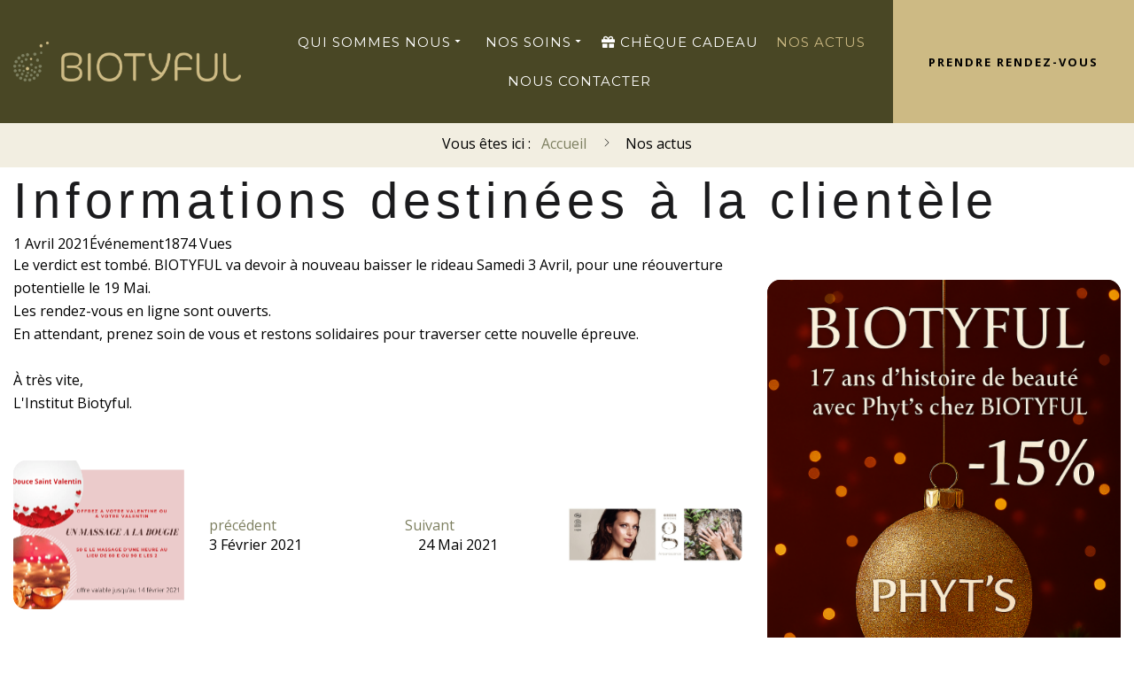

--- FILE ---
content_type: text/html; charset=utf-8
request_url: https://bio-tyful.fr/nos-actus/evenement/informations-destinees-a-la-clientele
body_size: 31381
content:
<!DOCTYPE html>
<html prefix="og: http://ogp.me/ns#" xmlns="http://www.w3.org/1999/xhtml" lang="fr-fr"
    dir="ltr">
<head>
    <meta name="viewport" content="width=device-width, initial-scale=1.0" />
    <meta charset="utf-8">
	<meta name="generator" content="Powered by Website Builder Gridbox">
	<title>Institut Biotyful - Informations destinées à la clientèle</title>
	<link href="https://bio-tyful.fr/nos-actus/evenement/informations-destinees-a-la-clientele" rel="canonical">
<link href="https://bio-tyful.fr/components/com_gridbox/assets/css/storage/style-184.css?2026-01-16-07-23-14" rel="stylesheet">
	<link href="https://bio-tyful.fr/components/com_gridbox/assets/css/storage/post-7.css?2026-01-16-07-23-14" rel="stylesheet">
	<link href="https://bio-tyful.fr/templates/gridbox/css/storage/global-library-1.css?2026-01-16-07-23-14" rel="stylesheet">
	<link href="/templates/gridbox/css/gridbox.css?2.16.2.1" rel="stylesheet">
	<link href="/templates/gridbox/css/storage/responsive.css?2026-01-15-16-34-36" rel="stylesheet">
	<link href="https://bio-tyful.fr/templates/gridbox/css/storage/style-12.css?2026-01-15-16-34-36" rel="stylesheet">
	<link href="//fonts.googleapis.com/css?family=Open+Sans:300,400,700,900,500,600%7CLato:400%7CMontserrat:400&amp;subset=latin,cyrillic,greek,latin-ext,greek-ext,vietnamese,cyrillic-ext&amp;display=swap" rel="stylesheet">
	<link href="https://bio-tyful.fr/templates/gridbox/css/custom.css" rel="stylesheet">
	<link href="https://bio-tyful.fr/plugins/system/exocookies/assets/css/exocookies.css" rel="stylesheet">
<script type="application/json" class="joomla-script-options new">{"system.paths":{"root":"","rootFull":"https:\/\/bio-tyful.fr\/","base":"","baseFull":"https:\/\/bio-tyful.fr\/"},"csrf.token":"41ae7491f8f4282650437a4acb366577"}</script>
	<script src="/media/system/js/core.min.js?a3d8f8"></script>
	<script src="/media/mod_menu/js/menu.min.js?0430b8" type="module"></script>
	<script src="/media/vendor/jquery/js/jquery.min.js"></script>
	<script src="/components/com_gridbox/libraries/bootstrap/bootstrap.js?2.16.2.1"></script>
	<script src="https://bio-tyful.fr/index.php?option=com_gridbox&amp;task=editor.loadModule&amp;module=gridboxLanguage&amp;2.16.2.1" async></script>
	<script src="/templates/gridbox/js/gridbox.js?2.16.2.1"></script>
	<script src="/index.php?option=com_gridbox&amp;task=editor.getItems&amp;id=184&amp;theme=12&amp;edit_type=&amp;view=page&amp;menuitem=120&amp;2026-01-15-16-34-36"></script>
	<script src="https://bio-tyful.fr/plugins/system/exocookies/assets/js/exocookies.js"></script>
	<script src="https://bio-tyful.fr/plugins/ajax/exostats/assets/js/exostats.js"></script>
	<script type="application/ld+json" data-exoschema="1">{
    "@context": "https://schema.org",
    "@graph": [
        {
            "@type": "Organization",
            "@id": "https://bio-tyful.fr#organization",
            "name": "JS - 2M (BIOTYFUL)",
            "url": "https://bio-tyful.fr",
            "legalName": "BIOTYFUL",
            "logo": "https://bio-tyful.fr/images/logo/biotyful-logo-nouveau.png#joomlaImage://local-images/logo/biotyful-logo-nouveau.png?width=325&height=150",
            "image": "https://bio-tyful.fr/images/biotyful6.jpg#joomlaImage://local-images/biotyful6.jpg?width=1200&height=676",
            "email": "contact@bio-tyful.fr",
            "telephone": "03 89 58 69 11",
            "foundingDate": "2008-09-15",
            "numberOfEmployees": "3 à 5 salariés, en 2023",
            "yearsInOperation": "17",
            "taxID": "FR41508161411",
            "registrationNumber": "Colmar",
            "industry": "Soins de beauté",
            "address": {
                "@type": "PostalAddress",
                "streetAddress": "5 Rue de Ribeauvillé",
                "postalCode": "68180",
                "addressLocality": "Horbourg-Wihr",
                "addressRegion": "Alsace, Haut-Rhin",
                "addressCountry": "FR"
            },
            "sameAs": [
                "https://www.facebook.com/institutdebeautebiotyful/",
                "https://www.instagram.com/biotyful_institut_beaute/"
            ],
            "founder": {
                "@type": "Person",
                "name": "Mme Mylène KUNTSCHMANN",
                "jobTitle": "Gérant"
            },
            "contactPoint": [
                {
                    "@type": "ContactPoint",
                    "contactType": "Service commercial",
                    "telephone": "03 89 58 69 11",
                    "email": "contact@bio-tyful.fr",
                    "availableLanguage": [
                        "fr"
                    ]
                }
            ],
            "knowsAbout": [
                "Manucure | Beauté des mains | Onglerie | Beauté des pieds",
                "Épilations",
                "Soins minceur | Cure sur mesure | Drainage esthétique Cellu M6",
                "Mise en beauté | Maquillage",
                "Soins du visage",
                "Soins du corps | Gommages et Soins du dos | Massages"
            ],
            "privacyPolicy": "https://bio-tyful.fr/politiques-de-confidentialites"
        },
        {
            "@type": "ProfessionalService",
            "@id": "https://bio-tyful.fr#localbusiness",
            "name": "Byotyful",
            "image": "https://bio-tyful.fr/images/logo/biotyful-logo-nouveau.png#joomlaImage://local-images/logo/biotyful-logo-nouveau.png?width=325&height=150",
            "url": "https://bio-tyful.fr",
            "telephone": "03 89 58 69 11",
            "address": {
                "@type": "PostalAddress",
                "streetAddress": "5 Rue de Ribeauvillé",
                "postalCode": "68180",
                "addressLocality": "Horbourg-Wihr",
                "addressRegion": "Alsace, Haut-Rhin",
                "addressCountry": "FR"
            },
            "geo": {
                "@type": "GeoCoordinates",
                "latitude": 48.0750687,
                "longitude": 7.2519794
            },
            "currenciesAccepted": "EUR",
            "paymentAccepted": "Espèces, chèques, Carte bleu",
            "openingHoursSpecification": [
                {
                    "@type": "OpeningHoursSpecification",
                    "dayOfWeek": "Monday",
                    "opens": "08:00",
                    "closes": "19:00"
                },
                {
                    "@type": "OpeningHoursSpecification",
                    "dayOfWeek": "Tuesday",
                    "opens": "08:00",
                    "closes": "19:00"
                },
                {
                    "@type": "OpeningHoursSpecification",
                    "dayOfWeek": "Wednesday",
                    "opens": "08:00",
                    "closes": "19:00"
                },
                {
                    "@type": "OpeningHoursSpecification",
                    "dayOfWeek": "Thursday",
                    "opens": "08:00",
                    "closes": "19:00"
                },
                {
                    "@type": "OpeningHoursSpecification",
                    "dayOfWeek": "Friday",
                    "opens": "08:00",
                    "closes": "19:00"
                },
                {
                    "@type": "OpeningHoursSpecification",
                    "dayOfWeek": "Saturday",
                    "opens": "08:00",
                    "closes": "12:30"
                }
            ],
            "aggregateRating": {
                "@type": "AggregateRating",
                "ratingValue": "4.9",
                "reviewCount": "154",
                "itemReviewed": {
                    "@id": "https://bio-tyful.fr#organization"
                }
            },
            "parentOrganization": {
                "@id": "https://bio-tyful.fr#organization"
            }
        },
        {
            "@type": "WebSite",
            "@id": "https://bio-tyful.fr#website",
            "url": "https://bio-tyful.fr",
            "name": "Biotyful",
            "inLanguage": "fr-FR",
            "publisher": {
                "@id": "https://bio-tyful.fr#organization"
            },
            "sitemap": "https://bio-tyful.fr/component/osmap/?view=xml&id=1&format=xml",
            "hasPart": [
                {
                    "@type": "WebPage",
                    "@id": "https://bio-tyful.fr/carte-cadeau-soins-minceur-massage-a-horbourg-wihr-colmar",
                    "name": "Carte cadeau soins minceur, massage à Horbourg-Wihr > Colmar",
                    "description": "L’institut Biotyful vous propose la vente de carte cadeau soins minceur, massage et beauté à côté de Colmar. Contactez-nous au 03 89 58 69 11."
                }
            ]
        },
        {
            "@type": "DataFeed",
            "@id": "https://bio-tyful.fr#rss",
            "name": "Actualités",
            "url": "https://bio-tyful.fr/nos-actus",
            "encodingFormat": "application/rss+xml"
        }
    ]
}</script>

	<link href="https://bio-tyful.fr/images/logo/favicon.webp" rel="shortcut icon" type="image/vnd.microsoft.icon"/>
    <style type="text/css">/*/* Plugin Logo*/.ba-item-logo a { text-align: inherit;}.ba-logo-wrapper,.ba-logo-wrapper > a { line-height: 0; display: block;}/*/* Plugin Overlay Section*/.ba-item-overlay-section .ba-image-wrapper + .ba-button-wrapper { display: none;}.ba-item-overlay-section .ba-image-wrapper { cursor: pointer;}.ba-overlay-section-backdrop { padding: 0 !important;}.ba-overlay-section .animated { animation-fill-mode: both;}.ba-overlay-section-backdrop.lightbox.visible-section { left: 0;}.ba-overlay-section-backdrop .ba-overlay-section:not(.ba-container) > .ba-section { width: calc(100vw - 17px) !important;}.ba-overlay-section-backdrop .ba-section { flex-direction: column;}/* Overlay Section Button */.ba-overlay-section-backdrop.visible-section .ba-overlay-section { transform: none !important;}.ba-overlay-section-backdrop .ba-overlay-section { transition: transform .3s ease-in-out;}/* Overlay Section Lightbox */.ba-overlay-section-backdrop.lightbox .ba-overlay-section { align-items: center; display: flex; justify-content: center;}.ba-overlay-section-backdrop:not(.horizontal-bottom):not(.horizontal-top) .ba-section { height: auto !important; margin-left: auto; margin-right: auto;}.ba-overlay-section-backdrop.lightbox .ba-section { margin: 0; }/* Overlay Section Vertical Right */.ba-overlay-section-backdrop.vertical-left > .ba-overlay-section >.ba-section,.ba-overlay-section-backdrop.vertical-right > .ba-overlay-section > .ba-section { min-height: 100vh !important;}.ba-overlay-section-backdrop.vertical-right { justify-content: flex-end;}.ba-overlay-section-backdrop.vertical-right > .ba-overlay-section { transform: translateX(100%);}/* Overlay Section Vertical Left */.ba-overlay-section-backdrop.vertical-left { justify-content: flex-start;}.ba-overlay-section-backdrop.vertical-left > .ba-overlay-section { transform: translateX(-100%);}/* Overlay Section Horizontal Top */.ba-overlay-section-backdrop.horizontal-bottom > .ba-overlay-section,.ba-overlay-section-backdrop.horizontal-top > .ba-overlay-section { margin: 0;}.ba-overlay-section-backdrop.horizontal-top > .ba-overlay-section { transform: translateY(-100%);}.ba-overlay-section-backdrop.horizontal-top { align-items: flex-start;}.ba-overlay-section-backdrop.horizontal-top .ba-container,.ba-overlay-section-backdrop.horizontal-bottom .ba-container { max-width: none;}.ba-overlay-section-backdrop.horizontal-top > .ba-overlay-section,.ba-overlay-section-backdrop.horizontal-top > .ba-overlay-section > .ba-section,.ba-overlay-section-backdrop.horizontal-bottom > .ba-overlay-section,.ba-overlay-section-backdrop.horizontal-bottom > .ba-overlay-section > .ba-section { width: 100% !important;}/* Overlay Section Horizontal Bottom */.ba-overlay-section-backdrop.horizontal-bottom { align-items: flex-end; justify-content: start;}.ba-overlay-section-backdrop.horizontal-bottom > .ba-overlay-section { transform: translateY(100%);}@media (-ms-high-contrast: active), (-ms-high-contrast: none){ .ba-overlay-section-backdrop.horizontal-bottom > .ba-overlay-section { margin-right: calc(0px - (100vw - 100%)); overflow-y: scroll; width: calc(100vw + (100vw - 100%))!important; }}@-moz-document url-prefix() { .ba-overlay-section-backdrop.horizontal-bottom > .ba-overlay-section { margin-right: calc(0px - (100vw - 100%)); overflow-y: scroll; width: calc(100vw + (100vw - 100%))!important; }}.ba-store-wishlist-backdrop,.ba-store-cart-backdrop,.ba-overlay-section-backdrop,.ba-lightbox-backdrop.lightbox-center { align-items: center; bottom: 0; box-sizing: border-box; display: flex; justify-content: center; left: 0; min-height: 100vh; opacity: 0; overflow: hidden; overflow-x: hidden; position: fixed; padding: 25px; right: 0; top: 0; transition: none; visibility: hidden; z-index: 99999999;}.ba-store-wishlist-backdrop,.ba-store-cart-backdrop { padding: 0;}.ba-store-wishlist-backdrop-out,.ba-store-cart-backdrop-out,.ba-overlay-section-backdrop.overlay-section-backdrop-out,.ba-lightbox-backdrop.lightbox-center.overlay-section-backdrop-out { transition: opacity .3s ease-in-out, visibility .1s .3s, left .1s .3s;}.ba-overlay-section-backdrop.lightbox:not(.visible-section).overlay-section-backdrop-out { left: 0!important; right: 0!important; transition: opacity .3s ease-in-out, visibility .1s .3s !important;}.ba-store-wishlist-backdrop,.ba-store-cart-backdrop,.ba-overlay-section-backdrop { align-items: baseline;}.ba-store-wishlist-opened .ba-store-wishlist-backdrop,.ba-store-cart-opened .ba-store-cart-backdrop,.lightbox-open .ba-lightbox-backdrop,.lightbox-open .ba-overlay-section-backdrop.visible-section { font-size: initial; letter-spacing: initial; line-height: initial; overflow: scroll; overflow-x: hidden;}.ba-not-default-header.ba-store-cart-opened .header,.ba-not-default-header.ba-store-wishlist-opened .header,.ba-store-wishlist-opened,.ba-store-cart-opened { width: calc(100% - var(--body-scroll-width));}.ba-wrapper.ba-lightbox.ba-container.sortabale-parent-node:before { bottom: 0; content: ""; cursor: move; left: 0; overflow: auto; position: absolute; right: 0; top: 0; z-index: 30;}.ba-store-wishlist-backdrop.ba-visible-store-wishlist,.ba-store-cart-backdrop.ba-visible-store-cart,.ba-overlay-section-backdrop.visible-section,.ba-lightbox-backdrop.visible-lightbox { font-size: initial; letter-spacing: initial; line-height: initial; opacity: 1; transition: opacity .3s ease-in-out; visibility: visible;}.ba-store-wishlist-backdrop.ba-visible-store-wishlist .ba-wishlist-checkout-row[data-exists="0"] { cursor: not-allowed;}.ba-store-wishlist-backdrop.ba-visible-store-wishlist .ba-wishlist-checkout-row[data-exists="0"] .ba-wishlist-add-all-btn { opacity: .25; pointer-events: none;}.ba-overlay-section-backdrop.lightbox:not(.visible-section) { left: 100% !important; pointer-events: none!important; right: auto!important;}.ba-overlay-section-backdrop .ba-overlay-section,.ba-lightbox-backdrop .ba-lightbox { margin: auto 0;}.ba-store-wishlist-close-wrapper,.ba-store-cart-close-wrapper,.close-overlay-section,.close-lightbox { height: 0; left: 15px; position: absolute; right: 10px; top: 0; z-index: 100;}.ba-store-wishlist-close-wrapper i,.ba-store-cart-close-wrapper i,.close-overlay-section i,.close-lightbox i { color: inherit; cursor: pointer; font-size: 36px; margin-top: 10px; transition: .3s;}.ba-store-wishlist-close-wrapper i,.ba-store-cart-close-wrapper i { color: var(--title); transition: .3s;}.close-overlay-section i:hover,.close-lightbox i:hover,.ba-close-checkout-modal:hover,.ba-store-wishlist-close-wrapper i:hover,.ba-store-cart-close-wrapper i:hover,.ba-cart-product-quantity-cell i:hover { opacity: .5;}.ba-store-wishlist-backdrop > .ba-store-wishlist-close,.ba-modal-sm + .modal-backdrop,.ba-store-cart-backdrop > .ba-store-cart-close,.ba-overlay-section-backdrop > .ba-overlay-section-close,.ba-lightbox-backdrop > .ba-lightbox-close { bottom: 0; left: 0; position: fixed; right: 0; top: 0;}.ba-modal-sm + .modal-backdrop { background-color: var(--overlay); opacity: .05 !important; z-index: 999999 !important;}.ba-lightbox-backdrop:not(.visible-lightbox) .ba-lightbox,.ba-lightbox-backdrop:not(.visible-lightbox) .ba-cookies,.ba-overlay-section-backdrop.lightbox { left: 100% ;}/*/* Plugin Social Sharing*/.ba-item-social { text-align: center;}.ba-social-classic > div:hover { background: #fafafa;}.ba-social > div { align-items: center; border-radius: 3px; cursor: pointer; display: inline-flex; justify-content: flex-start; margin: 5px 10px 5px 10px; overflow: hidden; white-space: nowrap;}.ba-social .social-button { color: #fff; display: inline-block; font-style: initial; font-weight: bold; text-align: left; text-transform: initial;}.ba-social-sidebar .social-button { border: 1px solid transparent; padding-left: 0;}.ba-social.ba-social-sm div { line-height: 22px;}.ba-social.ba-social-sm .social-counter { width: 22px;}.ba-social.ba-social-sm { font-size: 12px;}.ba-social.ba-social-md div { line-height: 34px;}.ba-social.ba-social-md .social-counter { width: 34px;}.ba-social.ba-social-md { font-size: 15px;}.ba-social.ba-social-lg div { line-height: 44px;}.ba-social.ba-social-lg .social-counter { width: 44px;}.ba-social.ba-social-lg { font-size: 18px;}.ba-social.ba-social-sm .social-button { min-width: 150px;}.ba-social.ba-social-md .social-button { min-width: 200px;}.ba-social.ba-social-lg .social-button { min-width: 250px;}.ba-social.ba-social-md .social-button,.ba-social.ba-social-lg .social-button { font-size: 14px;}.ba-social-sidebar .ba-social .social-button { border: none;}.ba-social .social-button i { color: #fff; text-align: center; vertical-align: middle; width: 1em;}.ba-social.ba-social-sm .social-button i { font-size: 16px; padding: 15px;}.ba-social.ba-social-md .social-button i { font-size: 18px; padding: 15px;}.ba-social.ba-social-lg .social-button i { font-size: 21px; padding: 20px;}.social-counter { border-radius: 50%; color: #fff; display: inline-block; font-family: 'Roboto', sans-serif; font-size: 12px; font-style: initial; font-weight: bold; margin-right: 15px; position: relative; text-transform: initial;}.ba-social.ba-social-sm .social-counter { font-size: 10px;}/* Minimal */.ba-social-minimal.ba-social > div { margin: 0; position: relative; overflow: visible;}.ba-social-minimal .social-button i { color: var(--icon);}.ba-social-minimal.ba-social.ba-social-sm .social-button i,.ba-social-minimal.ba-social.ba-social-md .social-button i,.ba-social-minimal.ba-social.ba-social-lg .social-button i { border-radius: 3px; transition: .3s;}.ba-social-minimal.ba-social.ba-social-sm .social-button,.ba-social-minimal.ba-social.ba-social-md .social-button,.ba-social-minimal.ba-social.ba-social-lg .social-button { height: auto; min-width: auto;}.ba-social-minimal.ba-social.ba-social-sm .social-button { width: 44px;}.ba-social-minimal.ba-social.ba-social-md .social-button { width: 61px;}.ba-social-minimal.ba-social.ba-social-lg .social-button { width: 78px;}.ba-social-minimal .social-counter { height: 16px; line-height: 17px; position: absolute; right: -3px; margin: 0; top: 1px; width: 16px !important; font-size: 10px;}.ba-social-minimal.ba-social.ba-social-sm .social-counter { top: 1px; right: 1px;}.ba-social-minimal.ba-social.ba-social-md .social-counter { top: 5px; right: 5px;}.ba-social-minimal.ba-social.ba-social-lg .social-counter { top: 7px; right: 7px;}.ba-social-minimal.ba-social.ba-social-sm .social-button i { font-size: 14px; padding: 15px;}.ba-social-minimal.ba-social.ba-social-md .social-button i { font-size: 21px; padding: 20px;}.ba-social-minimal.ba-social.ba-social-lg .social-button i { font-size: 28px; padding: 25px;}/* Flat */.ba-social-flat > div { border: none;}.ba-social-flat.ba-social .social-counter,.ba-social-flat.ba-social .social-button i { background: rgba(0, 0, 0, 0.25);}.ba-social-classic .social-button i,.ba-social-flat.ba-social .social-button i { margin-right: 20px;}.ba-social-minimal.ba-social .social-button i:hover { color: #fff;}.ba-social-minimal.ba-social .vk .social-button i:hover,.ba-social-minimal .vk .social-counter,.ba-social-classic .vk .social-button i,.ba-social-circle .vk .social-button,.ba-social-flat.ba-social .vk { background: #5b7aa8;}.ba-social-minimal.ba-social .facebook .social-button i:hover,.ba-social-minimal .facebook .social-counter,.ba-social-classic .facebook .social-button i,.ba-social-circle .facebook .social-button,.ba-social-flat.ba-social .facebook { background: #3b5998;}.ba-social-minimal.ba-social .twitter .social-button i:hover,.ba-social-minimal .twitter .social-counter,.ba-social-classic .twitter .social-button i,.ba-social-circle .twitter .social-button,.ba-social-flat.ba-social .twitter { background: #00aced;}.ba-social-minimal.ba-social .linkedin .social-button i:hover,.ba-social-minimal .linkedin .social-counter,.ba-social-classic .linkedin .social-button i,.ba-social-circle .linkedin .social-button,.ba-social-flat.ba-social .linkedin { background: #0077B5;}.ba-social-minimal.ba-social .pinterest .social-button i:hover,.ba-social-minimal .pinterest .social-counter,.ba-social-classic .pinterest .social-button i,.ba-social-circle .pinterest .social-button,.ba-social-flat.ba-social .pinterest { background: #cb2027;}.ba-item-social:not(.ba-social-sidebar) .ba-social-classic div:hover .social-button i:before,.ba-item-social:not(.ba-social-sidebar) .ba-social-flat.ba-social div:hover .social-button i:before { animation: social-button-to-right 0.3s forwards; display: block;}@keyframes social-button-to-right { 49% {transform: translate(100%);} 50% {opacity: 0;transform: translate(-100%);} 51% {opacity: 1;}}.ba-social-circle div:hover .social-button i:before { animation: social-button-to-bottom 0.3s forwards; display: block;}@keyframes social-button-to-bottom { 49% {transform: translateY(100%);} 50% {opacity: 0;transform: translateY(-100%);} 51% {opacity: 1;}}/* Classic */.ba-social-classic > div { background: var(--bg-secondary);}.ba-social-classic .social-button { color: #000;}.ba-social-classic .social-counter { background: rgba(0, 0, 0, 0.05); color: #000;}/* Social Circle */.ba-social-circle.ba-social > div { display: inline-block; line-height: normal; position: relative; vertical-align: top;}.ba-social-minimal .social-button,.ba-social-circle .social-button { color: transparent; display: block; overflow: hidden; padding: 0; width: 0;}.ba-social-circle .social-button i { border-radius: 50%; position: absolute; vertical-align: middle;}.ba-social-circle .social-counter { background-color: transparent; color: #333; margin: 0;}.ba-social-circle.ba-social .social-button { align-items: center; border-radius: 50%; box-sizing: border-box; display: flex; justify-content: center; margin: 0 auto;}.ba-social-sidebar .ba-social-circle.ba-social .social-button { border-width: 0; margin: 3px 0; padding: 5px 10px;}.ba-social-sidebar .ba-social-circle { margin-top: 1px;}.ba-social-circle.ba-social .social-button i { margin: 0; font-size: 16px !important;}.ba-social-circle.ba-social.ba-social-sm .social-button { min-width: 55px; height: 55px;}.ba-social-circle.ba-social.ba-social-md .social-button { min-width: 65px; height: 65px;}.ba-social-circle.ba-social.ba-social-lg .social-button { min-width: 75px; height: 75px;}.ba-social-circle.ba-social.ba-social-sm .social-counter,.ba-social-circle.ba-social.ba-social-md .social-counter,.ba-social-circle.ba-social.ba-social-lg .social-counter { line-height: 36px; font-size: 14px; font-weight: bold;}.ba-social-sidebar .ba-social-circle.ba-social .social-counter { padding: 0;}.ba-social-circle .social-counter:before,.ba-social-circle .social-counter:after { display: none;}.ba-social-sidebar .ba-social.ba-social-circle > div { max-width: none; min-width: auto;}.ba-social-sidebar .ba-social.ba-social-circle .social-counter { bottom: 10px; color: #fff; font-size: 10px; left: 50%; line-height: normal !important; position: absolute; transform: translateX(-50%);}/* Social Sidebar */.ba-social-sidebar { left: 100% !important; position: fixed !important; top: 50% !important; min-height: 50px; transition: opacity .3s linear; z-index: 10000;}.ba-opened-menu .ba-social-sidebar { z-index: 5;}.ba-social-sidebar[data-size="ba-social-lg"][data-style="ba-social-minimal"] { transform: translateY(calc((-74px/2) * var(--social-count))) translateX(-100%);}.ba-social-sidebar[data-size="ba-social-md"][data-style="ba-social-minimal"] { transform: translateY(calc((-62px/2) * var(--social-count))) translateX(-100%);}.ba-social-sidebar[data-size="ba-social-sm"][data-style="ba-social-minimal"] { transform: translateY(calc((-59px/2) * var(--social-count))) translateX(-100%);}.ba-social-sidebar[data-size="ba-social-lg"][data-style="ba-social-flat"] { transform: translateY(calc((-74px/2) * var(--social-count))) translateX(-100%);}.ba-social-sidebar[data-size="ba-social-md"][data-style="ba-social-flat"] { transform: translateY(calc((-62px/2) * var(--social-count))) translateX(-100%);}.ba-social-sidebar[data-size="ba-social-sm"][data-style="ba-social-flat"] { transform: translateY(calc((-59px/2) * var(--social-count))) translateX(-100%);}.ba-social-sidebar[data-size="ba-social-lg"][data-style="ba-social-classic"] { transform: translateY(calc((-71px/2) * var(--social-count))) translateX(-100%);}.ba-social-sidebar[data-size="ba-social-md"][data-style="ba-social-classic"] { transform: translateY(calc((-58px/2) * var(--social-count))) translateX(-100%);}.ba-social-sidebar[data-size="ba-social-sm"][data-style="ba-social-classic"] { transform: translateY(calc((-56px/2) * var(--social-count))) translateX(-100%);}.ba-social-sidebar[data-size="ba-social-lg"][data-style="ba-social-circle"] { transform: translateY(calc((-92px/2) * var(--social-count))) translateX(-100%);}.ba-social-sidebar[data-size="ba-social-md"][data-style="ba-social-circle"] { transform: translateY(calc((-82px/2) * var(--social-count))) translateX(-100%);}.ba-social-sidebar[data-size="ba-social-sm"][data-style="ba-social-circle"] { transform: translateY(calc((-72px/2) * var(--social-count))) translateX(-100%);}.lightbox-open .ba-social-sidebar { left: calc(100% - 17px) !important; transition: opacity 0s linear; opacity: 0;}.ba-social-sidebar .ba-social-lg > div,.ba-social-sidebar .ba-social-md > div,.ba-social-sidebar .ba-social-sm > div { max-width: 100px;}.ba-social-sidebar .ba-social-classic { align-items: flex-end; display: flex; flex-direction: column;}.ba-social-sidebar .ba-social-classic > div { border-radius: 0;}.ba-social-sidebar .ba-social-classic .social-button { backface-visibility: hidden; border-width: 0;}.ba-social-sidebar .ba-social-lg:hover > div ,.ba-social-sidebar .ba-social-md:hover > div ,.ba-social-sidebar .ba-social-sm:hover > div { backface-visibility: hidden; max-width: 350px;}.ba-social-sidebar .ba-social-minimal.ba-social-lg,.ba-social-sidebar .ba-social-minimal.ba-social-md,.ba-social-sidebar .ba-social-minimal.ba-social-sm { overflow: visible; text-align: center !important;}.ba-social-sidebar .ba-social-lg,.ba-social-sidebar .ba-social-md,.ba-social-sidebar .ba-social-sm { overflow: hidden; text-align: right !important;}.ba-social-sidebar .ba-social.ba-social-lg:not(.ba-social-circle):not(.ba-social-minimal) > div { transform: translateX(100%) translateX(-62px);}.ba-social-sidebar .ba-social.ba-social-md:not(.ba-social-circle):not(.ba-social-minimal) > div { transform: translateX(100%) translateX(-49px);}.ba-social-sidebar .ba-social.ba-social-sm:not(.ba-social-circle):not(.ba-social-minimal) > div { transform: translateX(100%) translateX(-47px);}.ba-social-sidebar .ba-social.ba-social-sm:not(.ba-social-circle):not(.ba-social-minimal) > div:hover,.ba-social-sidebar .ba-social.ba-social-md:not(.ba-social-circle):not(.ba-social-minimal) > div:hover,.ba-social-sidebar .ba-social.ba-social-lg:not(.ba-social-circle):not(.ba-social-minimal) > div:hover { transform: translateX(1px);}.ba-social-sidebar .ba-social > div { display: inline-block; margin: 0; text-align: center; transition: transform .3s linear;}.ba-social-sidebar .ba-social .social-counter { text-align: center;}/*/* Plugin Social Icons*/.ba-item-social-icons .ba-icon-wrapper a { display: inline-block; vertical-align: middle; margin-bottom: 5px;}.ba-item-social-icons .ba-icon-wrapper a:not(:last-child){ margin-right: 5px;}.ba-item-social-icons .ba-icon-wrapper i { text-align: center; box-shadow: none;}/*/* Main menu*/.main-menu > .add-new-item,.close-menu,.open-menu { display: none;}.mod-menu__sub,.nav-child { transition: all .5s ease;}.nav { margin: 0;}.main-menu .nav { font-size: 0; letter-spacing: 0; line-height: 0; list-style: none; margin-bottom: 0; padding-left: 0;}.main-menu .nav > li { display: inline-block; float: none; overflow: visible; text-decoration: none;}.vertical-menu .main-menu .nav > li { overflow: visible;}.main-menu .nav > li > a,.main-menu .nav > li > span { background: transparent; display: block;}.main-menu .nav > li > a:hover,.main-menu .nav > li > a:focus { background: transparent;}.mod-menu__sub,.nav-child { padding: 0; width: 250px;}li.deeper > span i.ba-icon-caret-right,li.deeper > a i.ba-icon-caret-right { color: inherit; font-size: inherit; line-height: inherit; padding: 0 5px;}.vertical-menu li.deeper > span i.ba-icon-caret-right,.vertical-menu li.deeper > a i.ba-icon-caret-right,.nav > li li.deeper > span i.ba-icon-caret-right,.nav > li li.deeper > a i.ba-icon-caret-right { float: right;}@-moz-document url-prefix() { .nav li.deeper > span i.ba-icon-caret-right, .nav li.deeper > a i.ba-icon-caret-right { float: right; } li.deeper > span i.ba-icon-caret-right, li.deeper > a i.ba-icon-caret-right { display: block; float: none; position: static; text-align: right; }}.deeper.parent > .mod-menu__sub,.deeper.parent > .nav-child { display: none;}.nav > .deeper.parent > .mod-menu__sub,.nav > .deeper.parent > .nav-child { padding: 0; position: absolute; z-index: 20;}.mod-menu__sub li > span,.mod-menu__sub li > a,.nav-child li > span,.nav-child li > a { display: block; padding: 10px 20px;}.mod-menu__sub > .deeper,.nav-child > .deeper { position: relative;}.mod-menu__sub li,.nav-child li { text-decoration: none; list-style: none;}.mod-menu__sub > .deeper:hover > .mod-menu__sub,.nav-child > .deeper:hover > .nav-child { left: 100%; position: absolute; top: 0px;}.nav li.deeper:hover > .mod-menu__sub,.megamenu-editing.megamenu-item > .tabs-content-wrapper .ba-section,.nav li:hover > .tabs-content-wrapper .ba-section,.nav li.deeper:hover > .nav-child { animation-fill-mode: none; animation-delay: 0s; box-sizing: border-box; display: block;}.megamenu-editing.megamenu-item > .tabs-content-wrapper .ba-section { box-sizing: border-box !important;}li.deeper >span,li.deeper > a { position: relative;}.ba-menu-backdrop { background-color: rgba(0,0,0, .1); bottom: 0; display: none; left: 0; position: fixed; right: 0; top: 0; z-index: 1;}.dropdown-left-direction { right: 0;}.child-dropdown-left-direction,.dropdown-left-direction ul { right: 100%; left: auto !important;}.dropdown-top-direction { transform: translateY(calc( 0px - var(--dropdown-top-diff) - 25px)); top: auto !important;}/* Menu With Icon */.ba-item-main-menu .nav li span i.ba-menu-item-icon,.ba-item-main-menu .nav li a i.ba-menu-item-icon,.menu li span i.ba-menu-item-icon,.menu li a i.ba-menu-item-icon { color: inherit; line-height: 0; margin-right: 10px; text-align: center; vertical-align: middle; width: 1em;}/* Megamenu */.megamenu-item .ba-section { max-width: 100%;}.megamenu-item > .mod-menu__sub,.ba-menu-wrapper > .tabs-content-wrapper,.megamenu-item > .tabs-content-wrapper,.megamenu-item > .nav-child { display: none !important; z-index: 999;}.row-with-megamenu .megamenu-editing.megamenu-item > .tabs-content-wrapper,.megamenu-item:hover >.tabs-content-wrapper { display: block !important;}.megamenu-item >.tabs-content-wrapper { position: absolute; top: 100%;}.vertical-menu .megamenu-item >.tabs-content-wrapper.ba-container { top: 0;}.megamenu-item >.tabs-content-wrapper:not(.ba-container) { max-width: none !important;}.megamenu-item >.tabs-content-wrapper:not(.ba-container) .ba-section { width: 100% !important;}.megamenu-item >.tabs-content-wrapper.ba-container:not(.megamenu-center) { margin: 0 !important;}.megamenu-item >.tabs-content-wrapper.ba-container { width: auto !important; max-width: none;}.mod-menu__sub > .megamenu-item .ba-icon-caret-right,.mod-menu__sub > .megamenu-item >.tabs-content-wrapper,.nav-child > .megamenu-item .ba-icon-caret-right,.nav-child > .megamenu-item >.tabs-content-wrapper { display: none !important;}.megamenu-item .ba-section { min-height: 50px;}/* Vertical layout menu */.vertical-menu .main-menu .nav > li { display: block; position: relative;}.vertical-menu .main-menu .nav > li.deeper.parent > .mod-menu__sub,.vertical-menu .megamenu-item > .tabs-content-wrapper.ba-container,.vertical-menu .main-menu .nav > li.deeper.parent > .nav-child { margin-left: 100% !important;}.vertical-menu .megamenu-item >.tabs-content-wrapper.ba-container.megamenu-center { padding: 0 !important; top: auto;}.vertical-menu .main-menu .nav > li.megamenu-item { align-items: center; display: flex;}.vertical-menu .main-menu .nav > li> span,.vertical-menu .main-menu .nav > li> a { width: 100%; box-sizing: border-box;}.vertical-menu .main-menu .nav > li .mod-menu__sub,.vertical-menu .main-menu .nav > li .nav-child { top: 0;}.megamenu-item > .tabs-content-wrapper { margin-left: calc(var(--menu-item-left-offset) * -1) !important;}.megamenu-item > .tabs-content-wrapper.ba-container { margin-left: 0 !important;}.megamenu-item > .tabs-content-wrapper.ba-container.megamenu-center { margin-left: calc(var(--menu-item-width) / 2 - var(--megamenu-width) / 2 - 50px) !important;}.ba-hamburger-menu >.main-menu .ba-overlay { z-index: -1;}.ba-menu-wrapper:not(.vertical-menu) .nav > li.deeper > span i.ba-icon-caret-right:before,.ba-menu-wrapper:not(.vertical-menu) .nav > li.deeper > a i.ba-icon-caret-right:before,.ba-menu-wrapper:not(.vertical-menu) .menu > li.deeper > span i.ba-icon-caret-right:before,.ba-menu-wrapper:not(.vertical-menu) .menu > li.deeper > a i.ba-icon-caret-right:before { display: block; transform: rotate(90deg);}.vertical-menu .nav > .megamenu-item > span:after,.vertical-menu .nav > .megamenu-item > a:after,.vertical-menu .nav > .deeper.parent > span:after,.vertical-menu .nav > .deeper.parent > a:after,.vertical-menu .menu > .megamenu-item > span:after,.vertical-menu .menu > .megamenu-item > a:after,.vertical-menu .menu > .deeper.parent > span:after,.vertical-menu .menu > .deeper.parent > a:after { transform: rotate(-90deg);}/* Collapsible Vertical Menu*/.collapsible-vertical-submenu.vertical-menu .main-menu .nav > li.deeper.parent > .mod-menu__sub,.collapsible-vertical-submenu.vertical-menu .main-menu .nav > .deeper.parent .mod-menu__sub,.collapsible-vertical-submenu.vertical-menu .main-menu .nav > .deeper.parent .nav-child, .collapsible-vertical-submenu.vertical-menu .main-menu .menu > .deeper.parent .mod-menu__sub, .collapsible-vertical-submenu.vertical-menu .main-menu .menu > .deeper.parent .nav-child { box-sizing: border-box; display: block; margin-left: 0 !important; margin-top: 0; position: static; transform: none !important; width: 100% !important;}@keyframes visible-nav-child { 0% {max-height: 0; overflow: hidden;opacity: 0;} 99%{max-height: 400vh; overflow: visible; opacity: 1;} 100%{max-height: 400vh; overflow: visible; opacity: 1;}}.collapsible-vertical-submenu.vertical-menu .deeper.parent.visible-nav-child > ul.mod-menu__sub, .collapsible-vertical-submenu.vertical-menu .deeper.parent.visible-nav-child > .tabs-content-wrapper, .collapsible-vertical-submenu.vertical-menu .deeper.parent.visible-nav-child > ul.nav-child { animation: visible-nav-child .5s linear both!important; overflow: visible;}@keyframes hidden-nav-child { to{max-height: 0!important; overflow: hidden; opacity: 0;}}.collapsible-vertical-submenu.vertical-menu .deeper.parent.hidden-nav-child > ul.mod-menu__sub, .collapsible-vertical-submenu.vertical-menu .deeper.parent.hidden-nav-child > .tabs-content-wrapper, .collapsible-vertical-submenu.vertical-menu .deeper.parent.hidden-nav-child > ul.nav-child { animation: hidden-nav-child .3s linear both !important; box-sizing: border-box;}.collapsible-vertical-submenu.vertical-menu .deeper.parent:not(.visible-nav-child) > ul.mod-menu__sub, .collapsible-vertical-submenu.vertical-menu .deeper.parent:not(.visible-nav-child) > .tabs-content-wrapper, .collapsible-vertical-submenu.vertical-menu .deeper.parent:not(.visible-nav-child) > ul.nav-child { max-height: 0 !important; overflow: hidden; padding-top: 0 !important; padding-bottom: 0 !important;}.collapsible-vertical-submenu.vertical-menu .deeper.parent.visible-nav-child > span i:not(.ba-menu-item-icon):before, .collapsible-vertical-submenu.vertical-menu .deeper.parent.visible-nav-child > a i:not(.ba-menu-item-icon):before { transform: rotate(90deg);}.collapsible-vertical-submenu.vertical-menu .deeper.parent > span i:before, .collapsible-vertical-submenu.vertical-menu .deeper.parent > a i:before { align-items: center; display: inline-flex; justify-content: center; transition: all .15s linear; width: 1em;}.com-baforms .ba-tooltip { margin-left: 0px; position: fixed !important;}/*/* Plugin Icons*/.ba-item-icon a { display: inline-block !important;}.ba-item-icon .ba-icon-wrapper i { cursor: default !important; line-height: 1em; text-align: center;}.ba-item-icon .ba-icon-wrapper a i { cursor: pointer !important;}/*/* Plugin Lightbox*/.ba-lightbox-backdrop { opacity: 0; position: absolute; visibility: hidden; transition: all .3s ease-in-out; z-index: 1070;}.ba-lightbox { visibility: hidden;}.visible-lightbox.ba-lightbox { visibility: visible;}.ba-lightbox { width: 100%;}.ba-lightbox.ba-container { width: auto !important;}.ba-lightbox .ba-section { max-width: 100%!important;}.visible-lightbox .ba-lightbox { display: block; visibility: visible;}.ba-lightbox-backdrop.lightbox-center .ba-section { margin: 0 auto}/* Lightbox Position */.lightbox-bottom-left > .ba-lightbox-close,.lightbox-bottom-right > .ba-lightbox-close,.lightbox-top-left > .ba-lightbox-close,.lightbox-top-right > .ba-lightbox-close { display: none !important;}.lightbox-top-left .ba-lightbox,.lightbox-top-right .ba-lightbox,.lightbox-bottom-left .ba-lightbox,.lightbox-bottom-right .ba-lightbox { position: fixed; z-index: 1070;}.lightbox-top-left .ba-lightbox,.lightbox-top-right .ba-lightbox { margin: 0; top: 50px;}.lightbox-bottom-left .ba-lightbox,.lightbox-bottom-right .ba-lightbox { bottom: 50px; margin: auto 0 0 0;}.lightbox-top-left .ba-lightbox,.lightbox-bottom-left .ba-lightbox { left: 50px;}.lightbox-bottom-right .ba-lightbox,.lightbox-top-right .ba-lightbox { right: 50px;}.lightbox-bottom-right .ba-lightbox .ba-section,.lightbox-top-right .ba-lightbox .ba-section { float: right;}@keyframes notification-in { from {bottom: 0; transform: translateY(100%); opacity: 0;}}#system-message { animation: notification-in .4s cubic-bezier(.25,.98,.26,.99) both; border-radius: 6px; border: none; bottom: 50px; box-shadow: 0 10px 30px rgba(0,0,0,0.3); color: #fff; display: block; opacity: 1; overflow: hidden; padding: 0; position: fixed; right: 50px; text-shadow: none; visibility: visible; z-index: 1510;}#system-message-container .alert { background: #02adea; display: inline-block; padding: 40px 25px; width: 250px;}#system-message-container .alert.alert-warning,#system-message-container .alert.alert-danger,#system-message-container .alert.alert-error { background-color: #ff776f;;}#system-message .alert-heading { color: #fff; display: block; font-size: 14px; font-weight: bold; letter-spacing: 0; line-height: 16px; margin: 0 0 15px !important; text-align: left; text-decoration: none; text-transform: uppercase;}#system-message > div .alert-message { color: #fff; font-size: 14px; font-weight: 500; line-height: 24px; margin: 0; opacity: .6; word-break: break-word;}#system-message .alert:before,#system-message .close { color: #fff; opacity: 1; padding: 8px; position: absolute; right: 5px; text-shadow: none; top: 0; opacity: 0;}#system-message > .alert:before { content: '\e04a'; display: inline-block; font: normal normal normal 24px/1 'balbooa-family'; opacity: 1; padding: 13px 10px;}.itemSocialSharing > div { margin-top: 0;}.itemSocialSharing { line-height: 0;}.largerFontSize p { font-size: 150%; line-height: 140%;}/* ======================================================================== Default Joomla ========================================================================== */.icon-edit:before { content: "\f1c6"; font-family: 'balbooa-family' !important; font-size: 18px;}.btn-link ~ [role="tooltip"] { background: #2c2c2c; border-radius: 4px; box-shadow: 0 10px 30px rgb(0 0 0 / 30%); color: #ffffff8f; font-size: 12px; font-weight: 500; line-height: 24px; margin: 0; max-width: 200px; opacity: 0; padding: 20px; pointer-events: none; position: absolute !important; text-align: left; transition: opacity .3s; width: auto; z-index: 100000;}.btn-link:hover ~ [role="tooltip"] { opacity: 1;}.btn.btn-link { color: #363637; background-color: #e6e6e6; display: inline-flex; align-items: center;}.btn.btn-link .icon-edit { margin-right: 10px !important;}button [class*="icon"] { display: none !important;}.modal-footer:before,.modal-footer:after,.row:before,.row:after,.pager:before,.pager:after,.form-horizontal .control-group:before,.form-horizontal .control-group:after,.navbar-inner:before,.navbar-inner:after,.nav-pills:before,.nav-pills:after,.thumbnails:before,.thumbnails:after,.clearfix:before,.clearfix:after { display: table; content: ""; line-height: 0;}.modal-footer:after,.row:after,.pager:after,.form-horizontal .control-group:after,.navbar-inner:after,.nav-pills:after,.thumbnails:after,.clearfix:after { clear: both;}ul.inline > li,ol.inline > li { display: inline-block;}[class*="span"] { min-height: 1px;}input[class*="span"],select[class*="span"],textarea[class*="span"],.uneditable-input[class*="span"],.row-fluid input[class*="span"],.row-fluid select[class*="span"],.row-fluid textarea[class*="span"],.row-fluid .uneditable-input[class*="span"] { float: none; margin-left: 0;}.page-header { margin: 18px 0 27px; padding-bottom: 8px;}.dl-horizontal dt { clear: left; float: left; overflow: hidden; padding: 5px 0; text-align: right; text-overflow: ellipsis; white-space: nowrap; width: 160px;}.dl-horizontal dd { margin-left: 180px; padding: 5px 0;}.breadcrumb { margin: 10px 0;}body:not(.com_gridbox) .body { margin: 100px 0;}body:not(.com_gridbox) .body .main-body { box-sizing: border-box; margin: 0 auto; max-width: 100%;}body:not(.com_gridbox) .hidden { display: none; visibility: hidden;}.pull-right { float: right;}.pull-left { float: left;}.visible-phone,.visible-tablet,.hidden-desktop { display: none !important;}.visible-desktop { display: inherit !important;}.center *,.center,.table td.center,.table th.center { text-align: center;}[class^="icon-"]:not(.ba-settings-group):not(.ba-tabs-wrapper):not(.add-on):not(.accordion):not(.modal-backdrop):not(.minicolors-input),[class*=" icon-"]:not(.ba-settings-group):not(.ba-tabs-wrapper):not(.add-on):not(.accordion):not(.modal-backdrop):not(.minicolors-input) { display: inline-block; font-size: 0.8em; height: 14px; line-height: 14px; margin-right: .2em; vertical-align: baseline; width: 14px;}.fade { opacity: 0; transition: opacity .15s linear;}.fade.in { opacity: 1;}.element-invisible { border: 0; height: 1px; margin: 0; overflow: hidden; padding: 0; position: absolute; width: 1px;}/* Navigation */.nav > li > a { display: block;}.nav > li > a:hover,.nav > li > a:focus { text-decoration: none;}.nav > li > a > img { max-width: none;}.nav > .pull-right { float: right;}.navbar-inner { background-color: #f5f5f5; border-radius: 4px; border: 1px solid #f3f3f3; min-height: 40px; padding-left: 20px; padding-right: 20px;}.navbar .nav.pull-right { float: right; margin-right: 0;}.navbar .nav { display: block; float: left; left: 0; margin: 0 10px 0 0; position: relative;}.dropdown-menu.pull-right,.pull-right > .dropdown-menu ,.navbar .pull-right > li > .dropdown-menu,.navbar .nav > li > .dropdown-menu.pull-right { left: auto; right: 0;}.navbar .nav > li > .dropdown-menu:after { border-bottom: 6px solid #fff; border-left: 6px solid transparent; border-right: 6px solid transparent; content: ''; display: inline-block; left: 10px; position: absolute; top: -6px;}.navbar .pull-right > li > .dropdown-menu:after,.navbar .nav > li > .dropdown-menu.pull-right:after { left: auto; right: 13px;}.navbar .nav > li > .dropdown-menu:before { border-left: 7px solid transparent; border-right: 7px solid transparent; border-bottom: 7px solid #f3f3f3; content: ''; display: inline-block; left: 9px; position: absolute; top: -7px;}.navbar .pull-right > li > .dropdown-menu:before,.navbar .nav > li > .dropdown-menu.pull-right:before { left: auto; right: 12px;}.nav-tabs > li > a,.nav-pills > li > a { line-height: 14px; margin-right: 2px; padding-left: 10px; padding-right: 10px;}.nav-tabs { border-bottom: 1px solid #f3f3f3;}.nav-tabs > li > a { border-radius: 4px 4px 0 0; border: 1px solid transparent; line-height: 18px; padding: 10px;}.nav-tabs > .active > a,.nav-tabs > .active > a:hover,.nav-tabs > .active > a:focus { background-color: #fff; border: 1px solid #f3f3f3; border-bottom-color: transparent; color: #555; cursor: default;}.nav-tabs.nav-stacked > li > a { border-radius: 0;}.nav-pills.nav-stacked > li > a { margin-bottom: 3px;}.nav-pills.nav-stacked > li:last-child > a { margin-bottom: 1px;}.nav-stacked > li { float: none;}.nav-stacked > li > a { margin-right: 0;}.nav-tabs.nav-stacked { border-bottom: 0;}.thumbnails { list-style: none; margin-left: -20px;}.row-fluid .thumbnails { margin-left: 0;}.thumbnails > li { float: left; margin-bottom: 18px; margin-left: 20px;}.com_media .thumbnails > li a { color: #818fa1;}.com_media { font-size: 14px ; font-weight: 400; line-height: 18px;}.pull-right.item-image { margin: 0 0 20px 20px;}.pull-left.item-image { margin: 0 20px 20px 0;}.label,.badge { background-color: #fafafa; border-radius: 3px; color: #363637; display: inline-block; font-size: 14px; letter-spacing: 0; line-height: 14px; padding: 10px 15px; vertical-align: middle; white-space: nowrap;}.badge { padding: 5px; background-color: #e6e6e6}.label:empty,.badge:empty { display: none;}.small { font-size: 0.7em;}/* Modal */div.modal { background-color: #fff; border-radius: 6px; box-shadow: 0 15px 40px rgba(0,0,0,.15); left: 50%; margin-left: -40%; outline: none; position: fixed; top: 5%; width: 80%; z-index: 1050;}body:not(.com_gridbox) .modal-body { width: 98%; position: relative; max-height: 400px; padding: 1%;}div.modal.fade { transition: opacity .3s linear, top .3s ease-out; top: -25%;}div.modal.fade.in { top: 5%;}.well { border: none; margin-bottom: 20px; min-height: 20px; padding: 19px;}.thumbnails-media .imgFolder span { line-height: 90px !important; font-size: 38px !important; margin: 0; width: auto!important;}.container-popup { padding: 28px 10px 10px 10px;}.modal-header { padding: 10px 20px;}.modal-header h3 { margin: 0; text-align: left;}button.close { -webkit-appearance: none; background: transparent; border: 0; cursor: pointer;}.modal-footer { border-top: 1px solid #f3f3f3; margin-bottom: 0; padding: 15px; text-align: right;}.modal-footer .btn + .btn { margin-left: 5px; margin-bottom: 0;}.modal-footer .btn-group .btn + .btn { margin-left: -1px;}.modal-footer .btn-block + .btn-block { margin-left: 0;}/* Modal Backdrop */body:not(.com_gridbox) .modal-backdrop { background-color: #000; bottom: 0; left: 0; position: fixed; right: 0; top: 0; z-index: 1040;}.modal-backdrop.fade { opacity: 0;}body:not(.com_gridbox) .modal-backdrop.in,body:not(.com_gridbox) .modal-backdrop.fade.in { opacity: 0.8;}/* Datepicker */.datepicker-dropdown.datepicker-orient-top:before { border-top-color: #f3f3f3;}.datepicker-dropdown.dropdown-menu { min-width: 250px;}/* Radio / Checkbox */.radio,.checkbox { min-height: 18px; padding-left: 20px;}.radio input[type="radio"],.checkbox input[type="checkbox"] { margin-left: -20px;}#modlgn-remember { margin: 0 5px; vertical-align: bottom;}.controls > .radio:first-child,.controls > .checkbox:first-child { padding-top: 5px;}.radio.inline,.checkbox.inline { display: inline-block; margin-bottom: 0; padding-top: 5px; vertical-align: middle; width: auto;}.radio.inline + .radio.inline,.checkbox.inline + .checkbox.inline { margin-left: 10px;}.radio.btn-group input[type=radio] { display: none;}.radio.btn-group > label:first-of-type { border-bottom-left-radius: 4px; border-top-left-radius: 4px; margin-left: 0;}fieldset.radio.btn-group { padding-left: 0;}select,.btn-group input,.filters.btn-toolbar input,.form-search input,.form-search textarea,.form-search select,.form-search .help-inline,.form-search .uneditable-input,.form-search .input-prepend,.form-search .input-append,.form-inline input,.form-inline textarea,.form-inline select,.form-inline .help-inline,.form-inline .uneditable-input,.form-inline .input-prepend,.form-inline .input-append,.form-horizontal input,.form-horizontal textarea,.form-horizontal select,.form-horizontal .help-inline,.form-horizontal .uneditable-input,.form-horizontal .input-prepend,.form-horizontal .input-append { display: inline-block; font-size: inherit; margin-bottom: 0; vertical-align: middle;}.form-inline label { display: inline-block;}.dropdown-menu .form-inline input { width: auto;}/* Control Group */.control-group { margin-bottom: 9px; display: flex; flex-direction: column;}.control-group label{ text-align: left;}.control-group select,.control-group input { flex-grow: 1; margin-bottom: 0;}.control-group .controls textarea,.control-group .controls select,.control-group .controls input{ width: 100%;}.control-group .input-group input { width: auto;}.control-group button { white-space: nowrap;}.field-calendar .input-group { display: flex;}.accordion-button { align-items: center; background-color: transparent; border-radius: 0; border: 1px solid #f3f3f3; color: #22262a; display: flex; font-size: 1rem; overflow-anchor: none; padding: 1rem 1.25rem; position: relative; transition: color .15s ease-in-out,background-color .15s ease-in-out,border-color .15s ease-in-out,box-shadow .15s ease-in-out,border-radius .15s ease; width: 100%;}legend + .control-group { margin-top: 18px; -webkit-margin-top-collapse: separate;}.form-horizontal .control-group { margin-bottom: 18px;}.form-horizontal .controls { margin-left: 180px;}.logout .form-horizontal .controls { margin-left: 0;}.controls > .nav { margin-bottom: 20px;}.control-group .control-label { float: left; line-height: 2em; padding-top: 5px; text-align: right; width: 160px;}.form-vertical .control-label { float: none; padding-right: 0; padding-top: 0; text-align: left; width: auto;}body:not(.com_gridbox) .btn-group input,body:not(.com_gridbox) .form-inline input,body:not(.com_gridbox) .form-vertical .controls input { font-size: 18px;}.form-horizontal .help-block { margin-bottom: 0;}.form-horizontal input + .help-block,.form-horizontal select + .help-block,.form-horizontal textarea + .help-block,.form-horizontal .uneditable-input + .help-block,.form-horizontal .input-prepend + .help-block,.form-horizontal .input-append + .help-block { margin-top: 9px;}.form-horizontal .form-actions { padding-left: 180px;}.control-label .hasPopover,.control-label .hasTooltip { display: inline-block; width: auto;}/* Collapse */.collapse:not(.show) { height: 0; overflow: hidden; position: relative; transition: height .35s ease;}.collapse.in { height: auto;}.accordion-button:after { content: "\f2f2"; font-family: 'balbooa-family' !important; font-size: 24px; position: absolute; right: 20px; transition: transform .2s ease-in-out,-webkit-transform .2s ease-in-out;}.accordion-button:not(.collapsed):after { transform: rotate(180deg);}.com_users .control-group { display: block;}.com_users .control-group .controls input.inputbox { width: auto;}/* Alert */.alert { padding: 8px 35px 8px 14px;}.alert,.alert h4 { color: #c09853;}.alert h4 { margin: 0 0 .5em;}.alert .close { cursor: pointer; line-height: 18px; position: relative; right: -21px; top: -2px;}.alert-danger,.alert-error { background-color: #f2dede; border-color: #eed3d7; color: #b94a48;}.alert-danger h4,.alert-error h4 { color: #b94a48;}.alert-success,.alert-info { background-color: #d9edf7; border-color: #bce8f1; color: #3a87ad;}.alert-success h4,.alert-info h4 { color: #3a87ad;}.alert-block { padding-top: 14px; padding-bottom: 14px;}.alert-block > p,.alert-block > ul { margin-bottom: 0;}.alert-block p + p { margin-top: 5px;}.close { color: #000; float: right; font-size: 20px; font-weight: bold; line-height: 18px; opacity: 0.2;}.close:hover,.close:focus { color: #000; cursor: pointer; opacity: 0.4; text-decoration: none;}/* Button */.ba-checkout-authentication-btn-wrapper span,.com_virtuemart .fg-button,.com_virtuemart .button,.pager li > a,.pager li > span,.btn { background-color: #fafafa; border-radius: 3px; border: none; box-sizing: border-box; color: #363637; cursor: pointer; display: inline-block; font-size: 14px ; font-weight: 500; letter-spacing: 0; line-height: 18px; margin-bottom: 0; overflow: hidden; padding: 15px; text-align: center; text-decoration: none; text-transform: uppercase; vertical-align: middle;}a.btn[href="#advancedSearch"] .icon-list { display: none;}.button:hover,.btn:hover,.btn:focus,.btn:active,.btn.active,.btn.disabled,.btn[disabled],.btn-primary:hover,.btn-primary:focus,.btn-primary:active,.btn-primary.active,.btn-primary.disabled,.btn-primary[disabled] { opacity: .85;}.btn:hover,.btn:focus,.btn:active { color: #363637; background-color: #e6e6e6; border: none;}.btn.active,.btn:active { background-image: none; outline: 0;}.btn-link,.btn-link:hover,.btn-link:focus,.btn-link:active,.btn-link[disabled] { background-color: transparent;}.btn-link { border-color: transparent; cursor: pointer;}.btn-block { box-sizing: border-box; display: block; padding-left: 0; padding-right: 0; width: 100%;}.btn-block + .btn-block { margin-top: 5px;}input[type="submit"].btn-block,input[type="reset"].btn-block,input[type="button"].btn-block { width: 100%;}.ba-checkout-authentication-btn-wrapper span:hover,.btn-success:hover,.btn-success:focus,.btn-success:active,.btn-success.active,.btn-success.disabled,.btn-success[disabled],.btn-primary:hover,.btn-primary { background-color: var(--primary); color: var(--title-inverse);}.btn-danger:hover,.btn-danger:focus,.btn-danger:active,.btn-danger.active,.btn-danger.disabled,.btn-danger[disabled] { background-color: var(--accent); color: var(--title-inverse);}.btn-group { display: inline-block; position: relative; vertical-align: middle; white-space: nowrap;}.btn-group + .btn-group { margin-left: 5px;}.btn-toolbar { margin-top: 9px; margin-bottom: 9px;}.btn-toolbar > .btn + .btn,.btn-toolbar > .btn-group + .btn,.btn-toolbar > .btn + .btn-group { margin-left: 5px;}.btn-group > .btn { border-radius: 3px; position: relative;}.btn-group > .btn + .btn { margin-left: -1px;}.btn-group > .btn:hover,.btn-group > .btn:focus,.btn-group > .btn:active,.btn-group > .btn.active { z-index: 2;}.btn-group .dropdown-toggle:active,.btn-group.open .dropdown-toggle { outline: 0;}.btn-group > .btn + .dropdown-toggle { padding-left: 8px; padding-right: 8px;}.btn-group.open .dropdown-toggle { background-image: none;}.btn-group.open .btn.dropdown-toggle { background-color: #e6e6e6;}.btn-group.open .btn-primary.dropdown-toggle { background-color: #51d151;}.btn .caret { margin-left: 0; margin-top: 8px;}.btn-primary .caret { border-bottom-color: #fff; border-top-color: #fff;}.btn-group-vertical { display: inline-block;}.btn-group-vertical > .btn { border-radius: 0; display: block; float: none; max-width: 100%;}.btn-group-vertical > .btn + .btn { margin-left: 0; margin-top: -1px;}.btn-group-vertical > .btn:first-child { border-radius: 4px 4px 0 0;}.btn-group-vertical > .btn:last-child { border-radius: 0 0 4px 4px;}.form-search label,.form-inline label,.form-search .btn-group,.form-inline .btn-group { display: inline-block;}.input-prepend > .add-on,.input-append > .add-on { vertical-align: top;}.input-append,.input-prepend { display: inline-block; font-size: 0; margin-bottom: 9px; vertical-align: middle; white-space: nowrap;}.input-append .add-on,.input-prepend .add-on { background-color: #fafafa; box-sizing: border-box; display: inline-block; font-size: 14px ; font-weight: 500; height: 48px; line-height: 24px; min-width: 16px; padding: 10px; text-align: center;}.input-append .add-on,.input-append .btn,.input-append .btn-group > .dropdown-toggle,.input-prepend .add-on,.input-prepend .btn,.input-prepend .btn-group > .dropdown-toggle { border-radius: 0; vertical-align: top;}.input-append .add-on,.input-append .btn,.input-append .btn-group { margin-left: -1px;}.input-prepend .add-on,.input-prepend .btn { margin-right: -1px;}.input-prepend .add-on:first-child,.input-prepend .btn:first-child,.input-append input,.input-append select,.input-append .uneditable-input { border-radius: 3px 0 0 3px;}.input-append .add-on:last-child,.input-append .btn:last-child,.input-append .btn-group:last-child,.input-append input + .btn-group .btn:last-child,.input-append select + .btn-group .btn:last-child,.input-append .uneditable-input + .btn-group .btn:last-child { border-radius: 0 3px 3px 0;}.input-append select { font-size: 18px;}/* Dropdown */.dropup,.dropdown { position: relative;}.caret { border-left: 4px solid transparent; border-right: 4px solid transparent; border-top: 4px solid #000; content: ""; display: inline-block; height: 0; vertical-align: top; width: 0;}.dropdown .caret { margin-left: 2px; margin-top: 8px;}.dropdown-menu { background-color: #fff; border: 1px solid #f3f3f3; display: none; float: left; left: 0; list-style: none; margin: 0; min-width: 160px; padding: 0; position: absolute; top: 100%; z-index: 1000;}.dropdown-menu .divider { background-color: #e5e5e5; border-bottom: 1px solid #fff; height: 1px; margin: 8px 1px; overflow: hidden;}.dropdown-menu .menuitem-group { background-color: #eee; border-bottom: 1px solid #eee; border-top: 1px solid #eee; color: #555; font-size: 95%; height: 1px; margin: 4px 1px; overflow: hidden; padding: 2px 0 24px; text-transform: capitalize;}.dropdown-menu > li > a { clear: both; color: #333; display: block; font-weight: normal; line-height: 18px; padding: 10px 15px; white-space: nowrap;}.dropdown-menu > .active > a,.dropdown-menu > .active > a:hover,.dropdown-menu > .active > a:focus,.dropdown-menu > li > a:hover,.dropdown-menu > li > a:focus,.dropdown-submenu:hover > a,.dropdown-submenu:focus > a { background-color: #e6e6e6; color: #363637; outline: 0; text-decoration: none;}.dropdown-menu > .disabled > a,.dropdown-menu > .disabled > a:hover,.dropdown-menu > .disabled > a:focus { color: #999;}.dropdown-menu > .disabled > a:hover,.dropdown-menu > .disabled > a:focus { background-color: transparent; background-image: none; cursor: default; text-decoration: none;}.open > .dropdown-menu { display: block;}.dropdown-backdrop { bottom: 0; left: 0; position: fixed; right: 0; top: 0; z-index: 990;}.dropup .caret,.navbar-fixed-bottom .dropdown .caret { border-bottom: 4px solid #000; border-top: 0; content: "";}.dropup .dropdown-menu,.navbar-fixed-bottom .dropdown .dropdown-menu { bottom: 100%; margin-bottom: 1px; top: auto;}/* Breadcrumb */.breadcrumb > li { display: inline-block; text-shadow: 0 1px 0 #fff;}.breadcrumb > li .divider.icon-location { display: none !important;}label { display: block; margin-bottom: 5px;}/* Breadcrumbs */ul.breadcrumb ul li { display: inline-block;}ul.breadcrumb .divider:before { content: '\e04b'; font: normal normal normal 14px/1 'balbooa-family'; font-size: inherit; margin: 0 10px;}ul.breadcrumb .divider img { display: none;}/* Table */table { background-color: transparent; border-collapse: collapse; border-spacing: 0; max-width: 100%;}.table { margin-bottom: 18px; width: 100%;}.table th,.table td { border-top: 1px solid #f3f3f3; line-height: 1em; padding: 10px; text-align: left; vertical-align: middle;}.table-bordered { border-collapse: separate; border: 1px solid #f3f3f3; border-left: 0;}.table-bordered th,.table-bordered td { border-left: 1px solid #f3f3f3;}.table-bordered caption + thead tr:first-child th,.table-bordered caption + tbody tr:first-child th,.table-bordered caption + tbody tr:first-child td,.table-bordered colgroup + thead tr:first-child th,.table-bordered colgroup + tbody tr:first-child th,.table-bordered colgroup + tbody tr:first-child td,.table-bordered thead:first-child tr:first-child th,.table-bordered tbody:first-child tr:first-child th,.table-bordered tbody:first-child tr:first-child td { border-top: 0;}.table caption + thead tr:first-child th,.table caption + thead tr:first-child td,.table colgroup + thead tr:first-child th,.table colgroup + thead tr:first-child td,.table thead:first-child tr:first-child th,.table thead:first-child tr:first-child td { border-top: 0;}.table th { font-weight: bold; padding: 20px 10px;}.table thead th { vertical-align: bottom;}table td[class*="span"],table th[class*="span"],.row-fluid table td[class*="span"],.row-fluid table th[class*="span"] { display: table-cell; float: none; margin-left: 0;}.table td.span1,.table th.span1 { float: none; margin-left: 0; width: 44px;}.table td.span2,.table th.span2 { float: none; margin-left: 0; width: 124px;}.table td.span3,.table th.span3 { float: none; margin-left: 0; width: 204px;}.table td.span4,.table th.span4 { float: none; margin-left: 0; width: 284px;}.table td.span5,.table th.span5 { float: none; margin-left: 0; width: 364px;}.table td.span6,.table th.span6 { float: none; margin-left: 0; width: 444px;}.table td.span7,.table th.span7 { float: none; margin-left: 0; width: 524px;}.table td.span8,.table th.span8 { float: none; margin-left: 0; width: 604px;}.table td.span9,.table th.span9 { float: none; margin-left: 0; width: 684px;}.table td.span10,.table th.span10 { float: none; width: 764px; margin-left: 0;}.table td.span11,.table th.span11 { float: none; margin-left: 0; width: 844px;}.table td.span12,.table th.span12 { float: none; margin-left: 0; width: 924px;}/* Pagination */.pagination { margin: 18px 0;}.pagination ul { border-radius: 4px; display: inline-block; margin-bottom: 0; margin-left: 0;}.pagination ul > li { display: inline;}.com_virtuemart a.pagenav,.com_virtuemart li.disabled a:hover,div.k2Pagination ul li a,#kunena.layout div.pagination a.disabled,#kunena.layout div.pagination a.disabled:hover,#kunena.layout .pagination ul > li > a,#kunena.layout .pagination ul > li > span,.pagination ul > li > a,.pagination ul > li > span { background-color: #fafafa; border: none ; border-radius: 3px; color: #363637; float: left; line-height: 18px; padding: 10px 15px; text-decoration: none;}#kunena.layout .pagination ul > li:not(:first-child) > a,#kunena.layout .pagination ul > li:not(:first-child) > span,.pagination ul > li:not(:first-child) span,.pagination ul > li:not(:first-child) a { margin-left: 5px;}div.k2Pagination ul li a:hover,.pagination ul > li > a:hover,.pagination ul > li > a:focus { color: #363637; background-color: #e6e6e6;}div.k2Pagination ul li.active a,div.k2Pagination ul li.active a:hover,#kunena.layout .pagination ul > li.active > a,#kunena.layout .pagination ul > li.active > a:hover,.pagination ul > .active > a:hover,.pagination ul > .active > span:hover,.pagination ul > .active > a,.pagination ul > .active > span { background-color: #51d151; color: #fff; cursor: default;}div.k2Pagination ul li.disabled a,div.k2Pagination ul li.disabled a:hover,#kunena.layout div.pagination a.disabled,#kunena.layout div.pagination a.disabled:hover,.pagination ul > .disabled > span,.pagination ul > .disabled > a,.pagination ul > .disabled > a:hover,.pagination ul > .disabled > a:focus { background: #fafafa; cursor: default;}.pagination-centered { text-align: center;}.pagination-right { text-align: right;}ul.pagination { display: flex; padding-left: 0; list-style: none;}.com-content-article ul.pagination { justify-content: space-between;}.page-item.disabled .page-link { color: #6d757e; pointer-events: none; background-color: #fff; border-color: #dfe3e7;}.page-item:first-child .page-link { border-top-left-radius: .25rem; border-bottom-left-radius: .25rem;}.page-item.active .page-link { z-index: 3; color: #fff; background-color: var(--primary); border-color: var(--primary);}.page-item .page-link { padding: .375rem .75rem;}.page-item .page-link { position: relative; display: block; text-decoration: none; background-color: #fff; border: 1px solid #dfe3e7; transition: color .15s ease-in-out,background-color .15s ease-in-out,border-color .15s ease-in-out,box-shadow .15s ease-in-out;}.page-item .page-link [class^=icon-] { display: inline-block !important; font-family: Font Awesome\ 5 Free; font-weight: 900;}.page-item .icon-angle-left:before { content: "\f104";}.page-item .icon-angle-double-left:before { content: "\f100";}.page-item .icon-angle-right:before { content: "\f105";}.page-item .icon-angle-double-right:before { content: "\f101";}.page-item .page-link:focus, .page-item .page-link:hover { background-color: #eaedf0;}.page-item .page-link:hover { z-index: 2; border-color: #dfe3e7;}.com-content-category-blog__items.blog-items.columns-2{ -moz-column-count: 2; -webkit-column-count: 2; column-count: 2; column-gap: 1em;}.pager { margin: 18px 0; list-style: none; text-align: center;}.pager li { display: inline;}.label:hover,.pager li > a:hover,.pager li > a:focus { background-color: #e6e6e6; color: #363637; text-decoration: none;}.pager .next > a,.pager .next > span { float: right;}.pager .previous > a,.pager .previous > span { float: left;}.pager .disabled > a,.pager .disabled > a:hover,.pager .disabled > a:focus,.pager .disabled > span { color: #363637; cursor: default; opacity: .5;}/* Row Striped */.list-striped,.row-striped { border-top: 1px solid #f3f3f3; line-height: 18px; list-style: none; margin-left: 0; text-align: left; vertical-align: middle;}.list-striped li,.list-striped dd,.row-striped .row,.row-striped .row-fluid { border-bottom: 1px solid #f3f3f3; padding: 8px;}.row-striped .row-fluid { box-sizing: border-box; width: 100%;}.row-striped .row-fluid [class*="span"] { min-height: 10px;}.row-striped .row-fluid [class*="span"] { margin-left: 8px;}.row-striped .row-fluid [class*="span"]:first-child { margin-left: 0;}/* Accordion */.accordion { margin-bottom: 18px;}.accordion-group { border: 1px solid #f3f3f3; margin-bottom: 2px;}.accordion-heading { border-bottom: 0;}.accordion-heading .accordion-toggle { display: block; padding: 8px 15px;}.accordion-toggle { cursor: pointer;}.accordion-inner { border-top: 1px solid #e5e5e5; padding: 9px 15px;}/* Progress */.progress { background-color: #f7f7f7; border-radius: 4px; height: 18px; margin-bottom: 18px; overflow: hidden;}.progress .bar { background-color: #818fa1; box-sizing: border-box; color: #fff; float: left; font-size: 12px; height: 100%; text-align: center; transition: width .6s ease; width: 0;}/* Login Page */.login + div .nav-tabs li { display: inline-block; margin-top: 25px;}.login + div .nav-tabs { text-align: center;}.body .login + div,.body .remind > form,.body .reset > form,.body .login > form { margin: 0 auto; width: 600px;}.body .remind > form,.body .reset > form,.body .login > form { border: 1px solid var(--border); box-sizing: border-box; padding: 25px 50px;}.chzn-container-multi .chzn-choices,.chzn-container-single .chzn-single { background-image: none; background: transparent !important; border-radius: 0; border: 1px solid #f3f3f3 !important; box-shadow: none; margin: 0;}.chzn-container,.chzn-container-single { font-size: inherit; height: 48px; line-height: 0;}.chzn-select-all { line-height: 18px;}.chzn-container-single .chzn-single span { font-size: 18px; line-height: 40px;}.chzn-container-single .chzn-single div { height: 18px; margin-top: 10px;}.chzn-container.chzn-container-multi ul,.chzn-container.chzn-container-multi { height: auto;}.chzn-container .chzn-drop { border-color: #f3f3f3; border-radius: 0; box-shadow: none; display: block; max-width: none; width: 250px !important;}.chzn-container .chzn-results { margin: 0; padding: 0;}.chzn-select-all,.chzn-container .chzn-results li { padding: 10px 15px;}.chzn-container .chzn-results li.highlighted { background-color: #e6e6e6; background-image: none; color: #363637;}.chzn-container-single .chzn-single { font-size: inherit; line-height: inherit;}.chzn-container-single .chzn-search input[type="text"]{ line-height: inherit; height: initial; width: 100%;}/* Search Results */.search-results .result-title { margin: 30px 0 0; text-transform: uppercase;}.search-results .result-text { margin-top: 20px; margin-bottom: 10px;}.search-results .result-created { font-size: .7em;}/* Article */.article-info-term { margin-bottom: 10px; text-transform: uppercase;}.article-info-term { display: none;}.article-info dd { display: inline-block; margin-right: 10px; font-size: .8em;}.items-more li a { text-transform: uppercase;}.readmore > a > span { display: none !important;}.chzn-container-multi .chzn-choices li.search-choice { background-color: #fafafa; background-image: none; border-radius: 3px; border: none; box-shadow: none; display: inline-block; font-size: 14px; letter-spacing: 0; line-height: 14px; padding: 10px 15px; vertical-align: middle; white-space: nowrap;}.visually-hidden{ position: absolute !important; width: 1px !important; height: 1px !important; padding: 0 !important; margin: -1px !important; overflow: hidden !important; clip: rect(0, 0, 0, 0) !important; white-space: nowrap !important; border: 0 !important;}.content-text table { width: 100% !important;}.content-text * { word-break: normal;}.content-text pre { border: 1px solid var(--border); margin: 0; max-height: 400px; overflow-x: hidden; overflow-y: scroll; padding: 50px; text-decoration: none !important; text-transform: none !important; white-space: pre-wrap; word-break: break-all;}.content-text pre code { font-family: inherit;}.ba-copy-to-clipboard i,.ba-item-text a { transition: .3s}.ba-copy-to-clipboard:hover i { opacity: .5;}span.ba-copy-to-clipboard { bottom: 10px; cursor: pointer; font-size: 28px; line-height: 0; position: absolute; right: 25px;}.intro-post-reviews a.ba-blog-post-rating-count,.ba-blog-post-reviews a.ba-blog-post-rating-count { margin-left: 10px; transition: color .3s;}.intro-post-wrapper .intro-post-info > span,.ba-blog-post-info-wrapper > span { align-items: center; position: relative;}.ba-blog-post-info-wrapper > .ba-blog-post-author ~ .ba-blog-post-author,.ba-item-post-intro .intro-post-info .intro-post-author ~ .intro-post-author { margin-left: 20px;}.intro-post-reviews a.ba-blog-post-rating-count,.ba-blog-post-reviews a.ba-blog-post-rating-count,.ba-blog-post-info-wrapper > span a:hover,.intro-post-wrapper .intro-post-info > span a:hover,.ba-blog-post-info-wrapper > span a,.intro-post-wrapper .intro-post-info > span a { color: inherit;}.ba-blog-post-info-wrapper .ba-author-avatar,.intro-post-wrapper .ba-author-avatar { margin: 5px 10px 5px 0;}.ba-blog-post-info-wrapper,.ba-blog-post-info-wrapper > span,.ba-blog-post-info-wrapper .ba-icons,.intro-post-wrapper .intro-post-info > span { cursor: default !important;}.ba-item-post-navigation .ba-blog-post-fields,.ba-item-post-intro .intro-post-info,.ba-blog-post-info-wrapper { align-items: center; display: flex; flex-wrap: wrap;}.ba-item-category-intro .intro-post-title-wrapper .ba-author-avatar,.ba-blog-post-info-wrapper .ba-author-avatar,.intro-post-info .ba-author-avatar { background-position: center; background-size: cover; border-radius: 50%; display: inline-block; vertical-align: middle;}.intro-post-info .ba-author-avatar,.ba-blog-post-info-wrapper .ba-author-avatar { height: 30px; width: 30px;}/* Author Social Link */.intro-category-author-social-wrapper a,.ba-post-author-social-wrapper a { font-size: 16px; margin-right: 10px; padding: 10px;}.ba-blog-posts-pagination span.disabled a *,.ba-blog-posts-pagination span.disabled a,.intro-category-author-social-wrapper a:hover,.ba-post-author-social-wrapper a:hover { opacity: .5;}.intro-post-reviews,.ba-blog-post-reviews { align-items: center;}/* Multiple Nights */.add-to-cart-booking-calendar input { cursor: pointer !important;}/* Single Day Private No Slot*/.ba-add-to-cart-guests,.ba-add-to-cart-guests input,.add-to-cart-booking-guests-wrapper .ba-add-to-cart-row-label,.add-to-cart-booking-hours-wrapper .ba-add-to-cart-row-label,.add-to-cart-booking-calendar-wrapper .ba-add-to-cart-row-label,.add-to-cart-booking-calendar input[data-type="single-date"] { width: 100%;}.add-to-cart-booking-calendar-wrapper { min-width: 100%;}.add-to-cart-booking-calendar { flex-grow: 1;}.add-to-cart-booking-guests-wrapper .ba-add-to-cart-row-label,.add-to-cart-booking-hours-wrapper .ba-add-to-cart-row-label,.add-to-cart-booking-calendar-wrapper .ba-add-to-cart-row-label { margin-bottom: 10px;}/*Single Day, Private, Slot*/.add-to-cart-booking-guests-wrapper,.add-to-cart-booking-hours-wrapper { flex-wrap: wrap;}.add-to-cart-booking-hours-wrapper { margin-bottom: 5px;}.add-to-cart-booking-available-hours { border: 1px solid #f3f3f3; cursor: pointer; margin: 0 5px 5px 0; padding: 10px 10px;}/*Single Day, Group, Slot*/.ba-add-to-cart-guests input { text-align: center;}.ba-add-to-cart-guests { position: relative;}.ba-add-to-cart-guests i { align-items: center; display: flex; cursor: pointer; height: 48px; justify-content: center; position: absolute; top: 0; width: 48px; z-index: 1;}.ba-add-to-cart-guests .ba-icon-minus { left: 0;}.ba-add-to-cart-guests .ba-icon-plus { right: 0;}.intro-post-wrapper .intro-post-image { background-position: 50%; background-repeat: no-repeat; background-size: cover; position: relative;}.intro-post-wrapper .intro-post-title { display: inline-block; max-width: 100%; text-align: inherit;}.fullscreen-post.intro-post-wrapper { display: flex; box-sizing: border-box; flex-direction: column; justify-content: center; overflow: hidden; position: relative;}.fullscreen-post .intro-post-image-wrapper { left: 0; position: absolute; right: 0; top: 0; z-index: 0;}.intro-post-wrapper .intro-category-author-social-wrapper,.intro-post-wrapper .intro-post-title-wrapper,.intro-post-wrapper .intro-post-info { backface-visibility: hidden; -webkit-backface-visibility: hidden; box-sizing: border-box; margin-left: auto; margin-right: auto; max-width: 100%; padding: 0 25px;}.intro-post-wrapper:not(.fullscreen-post) .intro-category-author-social-wrapper,.intro-post-wrapper:not(.fullscreen-post) .intro-post-title-wrapper,.intro-post-wrapper:not(.fullscreen-post) .intro-post-info { padding: 0;}.intro-category-author-social-wrapper,.fullscreen-post .intro-post-title-wrapper,.fullscreen-post .intro-post-info { box-sizing: border-box; z-index: 2;}.intro-post-wrapper .intro-post-info > span { display: inline-block;}.intro-post-wrapper .intro-post-info > span:last-child { margin-right: 0;}.intro-category-description { display: inline-block;}.ba-item-category-intro .intro-post-title-wrapper .ba-author-avatar { height: 75px; margin: 0 25px 0 0; width: 75px;}.intro-post-image-wrapper { position: relative;}.intro-post-image-wrapper .ba-overlay { z-index: 1;}.lightbox-open .row-with-intro-items { position: static;}.blog-posts-sorting-wrapper select,.ba-comments-total-count-wrapper select { background: transparent!important; border-radius: 0!important; border: none!important; font-weight: bold !important; height: auto; padding: 0; width: auto;}.ba-blog-post-rating-stars,.ba-review-stars-wrapper { align-items: center; color: #ddd!important; display: flex; letter-spacing: initial !important; margin-bottom: 1px;}.ba-item-categories .ba-blog-post .ba-app-category-counter { white-space: nowrap;}.ba-item-categories .ba-blog-post a span.ba-app-category-counter { margin-left: 10px;}.ba-item-categories .ba-blog-post-title-wrapper + .ba-blog-post-info-wrapper { margin-left: 25px;}.ba-item-categories .ba-blog-post .ba-app-sub-category { margin-left: calc(25px * var(--sub-category-level));}.ba-item-categories .ba-blog-post .ba-app-sub-category a { color: inherit; flex-grow: 1;}.ba-item-categories .ba-classic-layout .ba-blog-post-image { margin-right: 40px;}.ba-item-categories .ba-classic-layout .ba-blog-post > .ba-blog-post-content { padding: 0;}.ba-collapsible-categories .ba-blog-post-content .ba-blog-post-info-wrapper,.ba-collapsible-categories .ba-app-sub-category-wrapper .ba-app-sub-category-childs { height: var(--categories-collapse-height); overflow: hidden; transition: .3s ease-in-out;}.ba-collapsible-categories .ba-blog-post-title i,.ba-collapsible-categories .ba-app-sub-category i { font-size: 18px !important; letter-spacing: normal; line-height: 18px !important; }.ba-collapsible-categories .ba-blog-post-title i { padding: 0 18px;}.ba-collapsible-categories .ba-blog-post-content .ba-blog-post-title-wrapper i:before,.ba-collapsible-categories .ba-app-sub-category-wrapper > span i:before { display: inline-block; transition: all .3s ease-in-out;}.ba-categories-wrapper:not(.ba-collapsible-categories) .ba-blog-post-content .ba-blog-post-title-wrapper i,.ba-categories-wrapper:not(.ba-collapsible-categories) .ba-app-sub-category-wrapper > span i { display: none !important;}.ba-collapsible-categories .ba-blog-post-content:not(.ba-categories-icon-rotated) .ba-blog-post-title-wrapper i:before,.ba-collapsible-categories .ba-app-sub-category-wrapper:not(.ba-categories-icon-rotated) > span i:before { transform: rotate(90deg);}.ba-app-sub-category { display: flex; justify-content: inherit; transition: color .3s ease-in-out;}.ba-item-categories .ba-blog-post-title { flex-wrap: nowrap;}.ba-collapsible-categories .ba-app-sub-category i,.ba-collapsible-categories .ba-blog-post-title i { align-items: center; cursor: pointer !important; display: flex; justify-content: flex-end;}.ba-item-categories .ba-classic-layout { flex-direction: row; flex-wrap: wrap; margin-left: -10px; margin-right: -10px;}.ba-item-categories .ba-classic-layout .ba-blog-post,.ba-item-categories .ba-classic-layout { align-items: flex-start; display: flex;}.ba-blog-post-info-wrapper > span { flex-wrap: nowrap; white-space: nowrap;}.ba-blog-post-info-wrapper .ba-blog-post-author > a { display: flex; align-items: center;}.ba-blog-post-button-wrapper a { display: inline-block;}.ba-blog-post-image { background-size: cover; backface-visibility: hidden; -webkit-backface-visibility: hidden; overflow: hidden; position: relative;}.ba-blog-post-image img { opacity: 0; width: 100%;}.ba-blog-posts-content-loading { opacity: .5 !important;}.ba-item-recently-viewed-products .ba-store-app-product .ba-slideshow-img a,.ba-item-related-posts-slider .ba-store-app-product .ba-slideshow-img a,.ba-item-recent-posts-slider .ba-store-app-product .ba-slideshow-img a,.ba-item-categories .ba-blog-post-image a,.ba-blog-posts-wrapper .ba-blog-post-image a { background-attachment: scroll; background-position: center center; background-repeat: no-repeat; bottom: 0; left: 0; position: absolute; right: 0; top: 0;}.ba-item-categories .ba-grid-layout .ba-blog-post-content,.ba-item-author .ba-grid-layout .ba-post-author-content,.ba-item-search-result .ba-grid-layout .ba-blog-post-content,.ba-item-search-result .ba-one-column-grid-layout .ba-blog-post-content,.ba-item-related-posts .ba-grid-layout .ba-blog-post-content,.ba-item-recent-posts .ba-grid-layout .ba-blog-post-content,.ba-item-categories .ba-cover-layout .ba-blog-post-content,.ba-item-search-result .ba-cover-layout .ba-blog-post-content,.ba-item-related-posts .ba-cover-layout .ba-blog-post-content,.ba-item-recent-posts .ba-cover-layout .ba-blog-post-content,.ba-cover-layout .ba-blog-post-content,.ba-blog-post-content { padding: 0 20px; box-sizing: border-box;}.ba-cover-layout .ba-store-app-product .ba-blog-post-content > div > *:not(.ba-overlay-slideshow-button) { z-index: 10;}.ba-cover-layout .ba-blog-post-content > a { bottom: 0; left: 0; position: absolute; right: 0; top: 0;}.ba-cover-layout .ba-blog-post-content > div > *:not(.ba-overlay-slideshow-button) { position: relative;}.ba-blog-posts-wrapper.ba-cover-layout .ba-blog-post { background-color: transparent !important;}.ba-post-author-title a,.ba-blog-post-title a { display: inline-block; flex-grow: 1;}.ba-post-author-description p,.ba-post-author-description,.ba-post-author-title a,.ba-blog-post-title a { font-family: inherit; font-size: inherit; font-style: inherit; font-weight: inherit; letter-spacing: inherit; line-height: inherit; text-align: inherit; text-decoration: inherit; text-transform: inherit;}.ba-post-author-description p,.ba-post-author-description,.ba-post-author-title a,.ba-item:not(.ba-item-recent-comments):not(.ba-item-recent-reviews) .ba-blog-post-title a { color: inherit;}/* Blog Classic Layout*/.ba-item-author .ba-post-author,.ba-blog-post { backface-visibility: hidden; -webkit-backface-visibility: hidden; box-sizing: border-box; overflow: hidden; position: relative; z-index: 1;}.ba-grid-layout .ba-blog-post.ba-store-app-product { overflow: visible !important;}.ba-item-author .ba-posts-author-wrapper:not(.ba-grid-layout) .ba-post-author:last-child { margin-bottom: 0;}.ba-blog-post { margin-bottom: 0; margin-top: 20px;}.ba-cover-layout .ba-blog-post-intro-wrapper { position: relative; transform: translate(0); z-index: 1;}.ba-grid-layout .ba-post-author,.ba-grid-layout .ba-blog-post { margin-top: 30px; box-sizing: border-box;}.ba-one-column-grid-layout .ba-blog-post { width: calc(100% - 21px);}.ba-masonry-layout .ba-blog-post-image { width: 100% !important; height: auto !important;}.ba-item-author .ba-post-author-image a { display: block; height: 100%;}.ba-one-column-grid-layout .ba-blog-post:first-child,.ba-classic-layout .ba-blog-post:first-child { margin-top: 0;}.ba-item-categories .ba-classic-layout .ba-blog-post,.ba-posts-author-wrapper.ba-grid-layout .ba-post-author,.ba-one-column-grid-layout .ba-blog-post,.ba-grid-layout .ba-blog-post { box-sizing: border-box; margin-left: 10px; margin-right: 10px;}.ba-item-categories .ba-cover-layout .ba-blog-post-image,.ba-item-blog-posts .ba-cover-layout .ba-blog-post-image,.ba-item-search-result .ba-cover-layout .ba-blog-post-image,.ba-item-related-posts .ba-cover-layout .ba-blog-post-image,.ba-item-recent-posts .ba-cover-layout .ba-blog-post-image,.ba-cover-layout .ba-blog-post-image,.ba-classic-layout .ba-blog-post-image { bottom: 0; left: 0; position: absolute; top: 0; width:50%;}/* Blog Grid Layout */.ba-cover-layout,.ba-one-column-grid-layout,.ba-grid-layout { display: flex; flex-direction: row; flex-wrap: wrap; margin-left: -10px; margin-right: -10px;}.ba-cover-layout .empty-list,.ba-one-column-grid-layout .empty-list,.ba-grid-layout .empty-list { margin-left: 10px; margin-right: 10px;}/* Blog Masonry Layout */.ba-masonry-layout { display: grid !important; grid-row-gap: 20px; grid-column-gap: 20px; grid-auto-rows: 0px;}.ba-item-blog-posts .ba-blog-post-content,.ba-item-search-result .ba-blog-post-content,.ba-item-post-navigation .ba-blog-post-content,.ba-item-related-posts .ba-blog-post-content,.ba-item-recent-posts .ba-blog-post-content { overflow: hidden;}.ba-store-app-product .ba-blog-post-content,.ba-item-categories .ba-masonry-layout .ba-blog-post-content,.ba-item-blog-posts .ba-masonry-layout .ba-blog-post-content,.ba-item-search-result .ba-masonry-layout .ba-blog-post-content,.ba-item-post-navigation .ba-masonry-layout .ba-blog-post-content,.ba-item-related-posts .ba-masonry-layout .ba-blog-post-content,.ba-item-recent-posts .ba-masonry-layout .ba-blog-post-content { overflow: visible; flex-grow: 0;}.ba-masonry-layout .ba-blog-post { flex-direction: column; font-size: initial; letter-spacing: initial; line-height: initial; margin: 0 !important; width: 100% !important;}.ba-item-recent-reviews .ba-review-stars-wrapper i { position: relative;}.ba-item-recent-reviews .ba-masonry-layout .ba-blog-post { flex-direction: row;}.ba-item-categories .ba-blog-post-image,.ba-item-recent-reviews .ba-blog-post-image,.ba-item-recent-comments .ba-blog-post-image,.ba-item-author .ba-post-author-image,.ba-item-blog-posts .ba-blog-post-image,.ba-item-store-search-result .ba-blog-post-image,.ba-item-search-result .ba-blog-post-image,.ba-item-post-navigation .ba-blog-post-image,.ba-item-related-posts .ba-blog-post-image,.ba-item-recent-posts .ba-blog-post-image { backface-visibility: hidden; -webkit-backface-visibility: hidden; box-sizing: border-box; flex-shrink: 0; max-width: 100%; overflow: hidden; position: relative; transform: translate3d(0, 0, 0);}.ba-item-categories .ba-cover-layout .ba-store-app-product .ba-blog-post-image,.ba-item-search-result .ba-cover-layout .ba-store-app-product .ba-blog-post-image,.ba-item-related-posts .ba-cover-layout .ba-store-app-product .ba-blog-post-image,.ba-item-recent-posts .ba-cover-layout .ba-store-app-product .ba-blog-post-image { transform: none; z-index: auto;}.ba-item-categories .ba-blog-post-image a,.ba-item-recent-reviews .ba-blog-posts-wrapper .ba-blog-post-image a,.ba-item-recent-comments .ba-blog-posts-wrapper .ba-blog-post-image a,.ba-item-author .ba-post-author-image a,.ba-item-store-search-result .ba-blog-post-image a,.ba-item-search-result .ba-blog-post-image a,.ba-item-post-navigation .ba-blog-post-image a,.ba-item-related-posts .ba-blog-post-image a,.ba-item-recent-posts .ba-blog-post-image a{ -webkit-backface-visibility: hidden; backface-visibility: hidden; background-position: center; background-repeat: no-repeat; background-size: cover !important;}.ba-item-store-search-result .ba-blog-post-image a,.ba-item-related-posts-slider .ba-store-app-product .ba-slideshow-img a,.ba-item-recently-viewed-products .ba-store-app-product .ba-slideshow-img a,.ba-item-recent-posts-slider .ba-store-app-product .ba-slideshow-img a,.ba-item-categories .ba-blog-post-image a,.ba-blog-posts-wrapper .ba-blog-post-image a,.ba-item-search-result .ba-blog-post-image a,.ba-item-post-navigation .ba-blog-post-image a,.ba-item-related-posts .ba-blog-post-image a,.ba-item-recent-posts .ba-blog-post-image a { background-size: inherit !important;}.ba-item-categories .ba-blog-post-image a,.ba-item-recent-reviews .ba-blog-post-image a,.ba-item-recent-comments .ba-blog-post-image a,.ba-item-author .ba-post-author-image a,.ba-item-search-result .ba-blog-post-image a,.ba-item-post-navigation .ba-blog-post-image a,.ba-item-related-posts .ba-blog-post-image a,.ba-item-recent-posts .ba-blog-post-image a,.ba-item-blog-posts .ba-blog-post .ba-blog-post-image a { transform: scale(1.03) translateZ(0); transition: transform .35s cubic-bezier(.25,.46,.45,.94); will-change: transform;}.ba-item-related-posts-slider .ba-store-app-product .ba-slideshow-img a, .ba-item-recent-posts-slider .ba-store-app-product .ba-slideshow-img a, .ba-item-recently-viewed-products .ba-store-app-product .ba-slideshow-img a, .ba-blog-post.ba-store-app-product .ba-blog-post-image a { transition: transform .3s linear;}.ba-item-categories .ba-blog-post:hover .ba-blog-post-image a,.ba-item-recent-reviews .ba-blog-post:hover .ba-blog-post-image a,.ba-item-recent-comments .ba-blog-post:hover .ba-blog-post-image a,.ba-item-author .ba-post-author:hover .ba-post-author-image a,.ba-item-search-result .ba-blog-post:hover .ba-blog-post-image a,.ba-item-blog-posts .ba-blog-post:hover .ba-blog-post-image a,.ba-item-post-navigation .ba-blog-post:hover .ba-blog-post-image a,.ba-item-related-posts .ba-blog-post:hover .ba-blog-post-image a,.ba-item-recent-posts .ba-blog-post:hover .ba-blog-post-image a { transform: scale(1);}.ba-item-categories .ba-blog-post-content,.ba-item-recent-reviews .ba-blog-post-content,.ba-item-recent-comments .ba-blog-post-content,.ba-item-author .ba-post-author-content,.ba-item-blog-posts .ba-blog-post-content,.ba-item-search-result .ba-blog-post-content,.ba-item-post-navigation .ba-blog-post-content,.ba-item-related-posts .ba-blog-post-content,.ba-item-recent-posts .ba-blog-post-content { flex-grow: 1; margin: 0; padding: 0 20px; width: auto;}.ba-item-categories .ba-blog-post,.ba-item-recent-reviews .ba-blog-post,.ba-item-recent-comments .ba-blog-post,.ba-item-author .ba-post-author,.ba-item-blog-posts .ba-blog-posts-wrapper:not(.ba-grid-layout):not(.ba-one-column-grid-layout) .ba-blog-post,.ba-item-search-result .ba-blog-post,.ba-item-post-navigation .ba-blog-post,.ba-item-related-posts .ba-blog-post,.ba-item-recent-posts .ba-blog-post { align-items: center; backface-visibility: visible; display: flex; overflow: hidden; word-break: break-word; box-sizing: border-box;}.ba-item-recent-reviews .ba-blog-post,.ba-item-recent-comments .ba-blog-post { align-items: flex-start;}.ba-item-categories .ba-grid-layout .ba-blog-post,.ba-item-author .ba-grid-layout .ba-post-author,.ba-item-search-result .ba-grid-layout .ba-blog-post,.ba-item-search-result .ba-one-column-grid-layout .ba-blog-post,.ba-item-related-posts .ba-grid-layout .ba-blog-post,.ba-item-recent-posts .ba-grid-layout .ba-blog-post { flex-direction: column;}.ba-item-categories .ba-masonry-layout .ba-blog-post-content,.ba-item-blog-posts .ba-masonry-layout .ba-blog-post-content,.ba-item-author .ba-masonry-layout .ba-post-author-content,.ba-item-search-result .ba-masonry-layout .ba-blog-post-content,.ba-item-related-posts .ba-masonry-layout .ba-blog-post-content,.ba-item-recent-posts .ba-masonry-layout .ba-blog-post-content,.ba-item-categories .ba-grid-layout .ba-blog-post-content,.ba-item-author .ba-grid-layout .ba-post-author-content,.ba-item-search-result .ba-grid-layout .ba-blog-post-content,.ba-item-search-result .ba-one-column-grid-layout .ba-blog-post-content,.ba-item-related-posts .ba-grid-layout .ba-blog-post-content,.ba-item-recent-posts .ba-grid-layout .ba-blog-post-content { width: 100%;}.ba-item-categories .ba-grid-layout .ba-blog-post-image,.ba-item-author .ba-grid-layout .ba-post-author-image,.ba-item-search-result .ba-grid-layout .ba-blog-post-image,.ba-item-search-result .ba-one-column-grid-layout .ba-blog-post-image,.ba-item-related-posts .ba-grid-layout .ba-blog-post-image,.ba-item-recent-posts .ba-grid-layout .ba-blog-post-image { margin-right: 0;}/* Blog Cover Layout */.ba-item-categories .ba-cover-layout .ba-blog-post-image,.ba-item-search-result .ba-cover-layout .ba-blog-post-image,.ba-item-related-posts .ba-cover-layout .ba-blog-post-image,.ba-item-recent-posts .ba-cover-layout .ba-blog-post-image,.ba-cover-layout .ba-blog-post-image { height: 100% !important; width: 100% !important; z-index: -1;}.ba-item-categories .ba-categories-wrapper:not(.ba-cover-layout) .ba-blog-post-image .ba-overlay,.ba-item-author .ba-post-author-image .ba-overlay,.ba-item-search-result .ba-blog-posts-wrapper:not(.ba-cover-layout) .ba-blog-post-image .ba-overlay,.ba-item-related-posts .ba-blog-posts-wrapper:not(.ba-cover-layout) .ba-blog-post-image .ba-overlay,.ba-item-recent-posts .ba-blog-posts-wrapper:not(.ba-cover-layout) .ba-blog-post-image .ba-overlay,.ba-blog-posts-wrapper:not(.ba-cover-layout) .ba-blog-post-image .ba-overlay { display: none;}.ba-item-categories .ba-cover-layout .ba-blog-post-image .ba-overlay,.ba-item-search-result .ba-cover-layout .ba-blog-post-image .ba-overlay,.ba-item-related-posts .ba-cover-layout .ba-blog-post-image .ba-overlay,.ba-item-recent-posts .ba-cover-layout .ba-blog-post-image .ba-overlay,.ba-cover-layout .ba-blog-post-image .ba-overlay { pointer-events: none; z-index: 1;}/* Blog Pagination */.ba-item-recent-comments .ba-blog-posts-pagination,.ba-blog-posts-pagination-wrapper .ba-blog-posts-pagination { text-align: center; margin-top: 50px; width: 100%;}.ba-blog-posts-pagination span { display: inline;}.ba-blog-posts-pagination span a { background: transparent; display: inline-block; margin-left: 5px; padding: 4px 12px;}.ba-blog-posts-pagination span a i { font-size: 16px; color: inherit;}.ba-blog-posts-pagination span.disabled a *,.ba-blog-posts-pagination span.disabled a { cursor: not-allowed !important;}.blog-posts-sorting-wrapper select { font-size: 16px !important; font-weight: bold !important; letter-spacing: 0px !important; line-height: initial !important;}.ba-blog-post-product-options-wrapper .ba-blog-post-product-options > span:not(:hover) > span:not(.ba-tooltip):before { transform: scale(.5);}.ba-blog-post:not(.product-option-hovered) .ba-blog-post-product-options-wrapper .ba-blog-post-product-options[data-type="color"] > span.active > span:not(.ba-tooltip):before { transform: scale(1);}/*/* Blog Plugin Post Navigation*/.ba-item-post-navigation .ba-blog-posts-wrapper > * { display: inline-flex;}.ba-item-post-navigation .ba-blog-posts-wrapper { align-items: center; display: flex; justify-content: flex-start;}.ba-item-post-navigation .ba-blog-posts-wrapper .ba-blog-post:first-child { flex-direction: row; margin: 0 10px 0 0;}.ba-item-post-navigation .ba-blog-post { flex-direction: row-reverse; margin: 0 0 0 10px; width: calc(50% - 10px);}.ba-item-post-navigation .ba-blog-post + .ba-blog-post .ba-blog-post-info-wrapper > span { margin-right: 0px; margin-left: 15px;}.ba-item-post-navigation .ba-blog-post + .ba-blog-post .ba-blog-post-info-wrapper > span.ba-blog-post-views { margin: 0;}.ba-item-post-navigation .ba-store-app-product + .ba-store-app-product .ba-blog-post-add-to-cart-wrapper{ flex-direction: row-reverse;}/*/* Plugin Button*/.ba-button-wrapper a { text-decoration: none;}.ba-item-categories .ba-blog-post .ba-app-sub-category a,.ba-blog-post-add-to-cart,.event-calendar-events-list a,.ba-post-navigation-info a,.intro-post-wrapper .intro-post-info > span a,.ba-item-icon-list .ba-icon-list-wrapper ul li a *,.ba-post-author-title a,.ba-item-one-page-menu a,.ba-item-main-menu a,.ba-item-main-menu .separator,.ba-item-tabs .nav-tabs a,.ba-blog-post-info-wrapper > span a,.intro-post-wrapper > span a,.ba-blog-post-title a,.ba-item-overlay-section .ba-button-wrapper .ba-btn-transition,.ba-btn-transition { cursor: pointer; transition: color .3s ease-in-out, background .3s ease-in-out;}.ba-item-main-menu .separator { cursor: default;}.ba-button-wrapper a { display: inline-flex; align-items: center;}.ba-item-scroll-to .ba-btn-transition span + i,.ba-item-overlay-section .ba-btn-transition span + i,.ba-item-button .ba-btn-transition span + i { color: inherit; line-height: 1em; text-align: center; width: 1em;}.empty-textnode + i,.ba-item-overlay-section .empty-textnode + i,.ba-btn-transition .empty-textnode + i { margin: 0 !important;}@keyframes fadeIn { 0% { opacity: 0; } 100% { opacity: 1; }}.ba-item-content-slider .active .fadeIn,.fadeIn { animation-name: fadeIn;}@keyframes fadeInUp { 0% { opacity: 0; transform: translate3d(0,10%,0); } 100% { opacity: 1; transform: none; }}.ba-item-content-slider .active .fadeInUp,.fadeInUp { animation-name: fadeInUp;}</style>

	<link href="https://bio-tyful.fr/templates/gridbox/css/storage/code-editor-12.css?2026-01-15-16-34-36" rel="stylesheet" type="text/css" />
    <script>
        var JUri = 'https://bio-tyful.fr/',
            breakpoints = {"laptop":1200,"tablet":1024,"tablet-portrait":768,"phone":667,"phone-portrait":375},
            menuBreakpoint = '768' * 1,
            disableResponsive = false,
            google_fonts = 1,
            gridboxVersion = '2.16.2.1',
            themeData = {"id":"184","theme":"12","page":{"option":"com_gridbox","view":"page","id":"184"}};
    </script>
<!-- Clarity tracking code for https://bio-tyful.fr/ -->
<script>
    (function(c,l,a,r,i,t,y){
        c[a]=c[a]||function(){(c[a].q=c[a].q||[]).push(arguments)};
        t=l.createElement(r);t.async=1;t.src="https://www.clarity.ms/tag/"+i+"?ref=bwt";
        y=l.getElementsByTagName(r)[0];y.parentNode.insertBefore(t,y);
    })(window, document, "clarity", "script", "t0ew0toqbt");
</script>
<style>
.ba-form-1,
.ba-form-message-popup[data-form="1"],
.forms-calendar-wrapper[data-form="1"],
.ba-form-authorize-modal[data-form="1"],
.ba-form-paypal-modal[data-form="1"] {
    --form-width-value: 100%;
	--form-width-fullwidth: auto;
	--form-background-color: rgba(125, 127, 96, 0);
	--form-padding-top: 20px;
	--form-padding-right: 20px;
	--form-padding-bottom: 20px;
	--form-padding-left: 20px;
	--form-border-top: 1;
	--form-border-right: 1;
	--form-border-bottom: 1;
	--form-border-left: 1;
	--form-border-color: 1px solid rgba(33, 33, 33, 1);
	--form-border-radius: 9px;
	--form-border-width: 1px;
	--form-shadow-value: 0;
	--form-shadow-color: rgba(0, 0, 0, 0.15);
	--label-typography-font-family: inherit;
	--label-typography-font-size: 16px;
	--label-typography-letter-spacing: 0px;
	--label-typography-line-height: 25px;
	--label-typography-color: rgba(255, 255, 255, 1);
	--label-typography-font-weight: normal;
	--label-typography-text-align: left;
	--label-typography-font-style: normal;
	--label-typography-text-transform: none;
	--field-background-color: rgba(125, 127, 96, 0);
	--field-padding-top: 10px;
	--field-padding-right: 10px;
	--field-padding-bottom: 10px;
	--field-padding-left: 10px;
	--field-margin-top: 20px;
	--field-margin-bottom: 15px;
	--field-border-top: 1;
	--field-border-right: 1;
	--field-border-bottom: 1;
	--field-border-left: 1;
	--field-border-color: rgba(135, 135, 132, 1);
	--field-border-radius: 9px;
	--field-border-width: 1px;
	--field-typography-font-family: inherit;
	--field-typography-font-size: 13px;
	--field-typography-letter-spacing: 0px;
	--field-typography-line-height: 28px;
	--field-typography-color: rgba(255, 255, 255, 1);
	--field-typography-font-weight: bold;
	--field-typography-text-align: left;
	--field-typography-font-style: normal;
	--field-typography-text-transform: none;
	--field-icon-size: 24px;
	--field-icon-color: rgba(217, 217, 217, 1);
	--field-icon-text-align: flex-start;
	--theme-color: rgba(205, 186, 132, 1);
	--lightbox-color: rgba(0,0,0,0.15);
	}
</style>
<script>
var JUri = 'https://bio-tyful.fr/',
	uploads_storage = 'images/baforms/uploads',
	loadFormsMap = {"load":false};
window.conditionLogic = window.conditionLogic ? window.conditionLogic : {};
window.conditionLogic[1] = [];
</script>

	<link href="https://bio-tyful.fr/components/com_baforms/assets/css/ba-style.css?2.4.0" rel="stylesheet" type="text/css"><script src="https://bio-tyful.fr/components/com_baforms/assets/js/ba-form.js?2.4.0"></script>	<meta property="og:type" content="article" />
	<meta property="og:title" content="Institut Biotyful - Informations destinées à la clientèle">
	<meta property="og:description" content="">
	<meta property="og:url" content="https://bio-tyful.fr/nos-actus/evenement/informations-destinees-a-la-clientele">
	<meta property="og:image" content="">

	<link href="https://bio-tyful.fr/templates/gridbox/library/icons/fontawesome/fontawesome.css" rel="stylesheet" type="text/css">
	<link href="https://bio-tyful.fr/templates/gridbox/library/icons/material/material.css" rel="stylesheet" type="text/css">
	<link href="https://bio-tyful.fr/templates/gridbox/library/icons/outline/flaticon.css" rel="stylesheet" type="text/css">
	<script src="https://bio-tyful.fr/components/com_gridbox/libraries/modules/initItems.js?2.16.2.1"></script>
	<script src="https://bio-tyful.fr/components/com_gridbox/libraries/modules/initText.js?2.16.2.1"></script>
	<script src="https://bio-tyful.fr/components/com_gridbox/libraries/modules/initmenu.js?2.16.2.1"></script>
	<script src="https://bio-tyful.fr/components/com_gridbox/libraries/modules/initoverlay-button.js?2.16.2.1"></script>
	<script src="https://bio-tyful.fr/components/com_gridbox/libraries/modules/initMasonryBlog.js?2.16.2.1"></script>
	<script src="https://bio-tyful.fr/components/com_gridbox/libraries/modules/initCategories.js?2.16.2.1"></script></head>
<body class="com_gridbox page ">
<!-- Global site tag (gtag.js) - Google Analytics -->
<script async src="https://www.googletagmanager.com/gtag/js?id=UA-154456042-1"></script>
<script>
  window.dataLayer = window.dataLayer || [];
  function gtag(){dataLayer.push(arguments);}
  gtag('js', new Date());

  gtag('config', 'UA-154456042-1');
</script>
    <div class="ba-overlay"></div>
    <header class="header ">
        
<div class="ba-wrapper"><div class="ba-section row-fluid" id="item-179497138800">
<div class="ba-overlay"></div>


<div class="ba-section-items">
<div class="ba-row-wrapper" style=""><div class="ba-row row-fluid d-none top-contact" id="item-16045953060">
<div class="ba-overlay"></div>
<div class="column-wrapper"><div class="ba-grid-column-wrapper ba-col-12" data-span="12"><div class="ba-grid-column" id="item-16045953061">
<div class="ba-overlay"></div>
<div class="ba-item-text ba-item button-custom" id="item-16045953170"><div class="content-text"><p style="text-align: center;"><span>Retrouvez tous nos produits en click &amp; collect dans notre institut. Pour vos commandes et vos retraits</span>  <a href="#" class="ba-click-lightbox-form-5" data-link="#">contactez-nous</a></p></div></div>


</div></div></div>
</div></div>
<div class="ba-row-wrapper"><div class="ba-row row-fluid menu-row-menu" id="item-14960529410">
<div class="ba-overlay"></div>
<div class="column-wrapper">
<div class="ba-grid-column-wrapper ba-col-2 ba-tb-pt-4 ba-sm-pt-6" data-span="2"><div class="ba-grid-column column-content-align-middle" id="item-14960529411">
<div class="ba-overlay"></div>
<div class="ba-item-logo ba-item" id="item-179497138803" style=""><div class="ba-logo-wrapper"> <a href="https://bio-tyful.fr/"> <img src="https://bio-tyful.fr/images/logo/birotyful-institut-beaute-epilation-estheticienne-colmar.png" alt="Centre de beauté près de Colmar : massage, manucure, épilation, soin du corps" data-width="454" data-height="150" width="100" height="100"></a> </div></div>


</div></div>

<div class="ba-grid-column-wrapper ba-col-6 ba-tb-la-10 ba-tb-pt-8 ba-sm-pt-6" data-span="6"><div class="ba-grid-column column-content-align-middle" id="item-14960529412">
<div class="ba-overlay"></div>
<div class="ba-item-main-menu ba-item" id="item-179497138805" style="">
<div class="ba-menu-wrapper ba-hamburger-menu ba-menu-position-center">
<div class="main-menu" style="">
<div class="close-menu"><i class="zmdi zmdi-close"></i></div>
<div class="integration-wrapper">
<ul class="mod-menu mod-list nav ">
<li class="nav-item item-136 divider deeper parent">
<span class="mod-menu__separator separator ">Qui sommes nous<i class="ba-icons ba-icon-caret-right"></i></span>
<ul class="mod-menu__sub list-unstyled small fadeInUp">
<li class="nav-item item-118"><a href="/qui-sommes-nous/estheticienne-a-horbourg-wihr-pres-de-colmar">Nous et l'institut</a></li>
<li class="nav-item item-119"><a href="/qui-sommes-nous/centre-de-beaute-bio-et-naturel-a-horbourg-wihr-colmar">Nos valeurs</a></li>
<li class="nav-item item-116"><a href="/qui-sommes-nous/nos-marques">Nos marques</a></li>
</ul>
</li>
<li class="nav-item item-117 deeper parent">
<a href="/nos-soins-pres-de-colmar">Nos soins<i class="ba-icons ba-icon-caret-right"></i></a><ul class="mod-menu__sub list-unstyled small fadeInUp">
<li class="nav-item item-127"><a href="/nos-soins-pres-de-colmar/manucure-a-horbourg-wihr-pres-de-colmar">Manucure</a></li>
<li class="nav-item item-128"><a href="/nos-soins-pres-de-colmar/epilation-bio-et-naturelle-horbourg-wihr-colmar">Epilations</a></li>
<li class="nav-item item-129"><a href="/nos-soins-pres-de-colmar/institut-de-soins-a-horbourg-wihr-pres-de-colmar">Soins minceur</a></li>
<li class="nav-item item-130"><a href="/nos-soins-pres-de-colmar/maquillage-et-mise-en-beaute-a-horbourg-whir-pres-de-colmar">Mise en beaute</a></li>
<li class="nav-item item-131"><a href="/nos-soins-pres-de-colmar/soins-du-visage-a-horbourg-whir-pres-de-colmar">Soins du visage</a></li>
<li class="nav-item item-132"><a href="/nos-soins-pres-de-colmar/massage-soins-du-corps-bio-naturel-horbourg-wihr-colmar">Soins du corps</a></li>
<li class="nav-item item-133"><a href="/nos-soins-pres-de-colmar/forfaits-et-carte-cadeau-maries-a-horbourg-wihr-colmar">Forfaits</a></li>
</ul>
</li>
<li class="nav-item item-134"><a href="/carte-cadeau-soins-minceur-massage-a-horbourg-wihr-colmar" class=" onglet-cadeau">Chèque cadeau</a></li>
<li class="nav-item item-120 current active"><a href="/nos-actus" aria-current="location">Nos actus</a></li>
<li class="nav-item item-115"><a href="/salon-de-beaute-et-bien-etre-a-horbourg-whir-pres-de-colmar">Nous contacter</a></li>
<li class="nav-item item-188"><a href="https://boutique-bio-tyful.fr/" class="ba-btn-transition biotyful-shop d-none" target="_blank" rel="noopener noreferrer">Visiter notre boutique</a></li>
</ul>
</div>
<div class="ba-item-button ba-item" id="item-15759158160" style=""><div class="ba-button-wrapper"><a class="ba-btn-transition" href="https://lsrdv.com/biotymixte" target="_blank"><span>Prendre un rendez-vous</span></a></div></div>
<div class="ba-item-text ba-item" id="item-15350273046140"><div class="content-text"><h4>Nous suivre</h4></div></div>
<div class="ba-item-social-icons ba-item" id="item-15350273456150"><div class="ba-icon-wrapper">
<a href="https://www.facebook.com/institutdebeautebiotyful/" target="_blank"><i class="zmdi zmdi-facebook ba-btn-transition"></i></a><a href="https://www.instagram.com/biotyful_institut_beaute/?hl=fr" target="_blank"><i class="zmdi zmdi-instagram ba-btn-transition"></i></a><a href="https://www.google.com/maps/place/Institut+biotyful/@48.0752955,7.4038453,17z/data=!4m5!3m4!1s0x0:0xe9cabe7440f0ee74!8m2!3d48.0751163!4d7.4069245?hl=fr&amp;shorturl=1" target="_blank"><i class="zmdi zmdi-google ba-btn-transition"></i></a>
</div></div>
</div>
<div class="open-menu"><i class="zmdi zmdi-menu"></i></div>
</div>

<div class="ba-menu-backdrop"></div>
</div>


</div></div>

<div class="ba-grid-column-wrapper ba-col-2 ba-hidden-lg ba-hidden-lp ba-hidden-md ba-hidden-md-pt ba-hidden-sm ba-hidden-sm-pt" data-span="2"><div class="ba-grid-column column-content-align-middle biotyful-shop-top" id="item-15330315573"> <a class="ba-btn-transition" target="_blank" href="https://boutique-bio-tyful.fr/"></a> <div class="ba-overlay"></div>
<div class="ba-item-overlay-section ba-item" id="item-16214361705900" data-overlay="item-16214361705904" style="">
<div class="ba-button-wrapper"> <a class="ba-btn-transition"> <span class="">Boutique en ligne</span> </a> </div>
<div class="ba-overlay-section-backdrop lightbox" data-id="item-16214361705904">
<div class="ba-overlay-section-close" style=""></div>
<div class="ba-wrapper ba-overlay-section ba-container" data-id="item-15330316511"><div class="ba-section row-fluid" id="item-16214361705904">
<div class="close-overlay-section"> <i class="ba-icons ba-icon-close ba-overlay-section-close"></i> </div>
<div class="ba-overlay"></div>


<div class="ba-section-items"><div class="ba-row-wrapper ba-container"><div class="ba-row row-fluid" id="item-16214361705905">
<div class="ba-overlay"></div>
<div class="column-wrapper"><div class="ba-grid-column-wrapper ba-col-12" data-span="12"><div class="ba-grid-column column-content-align-middle" id="item-16214361705906">
<div class="ba-overlay"></div>
<div class="ba-item-text ba-item" id="item-16214361705901"><div class="content-text"><h6>Try for Free</h6></div></div>
<div class="ba-item-text ba-item" id="item-16214361705902"><div class="content-text"><h2>Free Personal Training Session</h2></div></div>
<div class="ba-item-forms ba-item" id="item-16214361705903"><div class="integration-wrapper">[forms ID=9]</div></div>


</div></div></div>
</div></div></div>
</div></div>
</div>
</div>


</div></div>

<div class="ba-grid-column-wrapper ba-col-2 ba-hidden-sm ba-hidden-sm-pt ba-hidden-md-pt" data-span="2"><div class="ba-grid-column column-content-align-middle get-rdv-top" id="item-16214348144"> <a class="ba-btn-transition" target="_blank" href="https://lsrdv.com/biotymixte"></a> <div class="ba-overlay"></div>
<div class="ba-item-overlay-section ba-item" id="item-15330316510" data-overlay="item-15330316511" style="">
<div class="ba-button-wrapper"> <a class="ba-btn-transition"> <span class="">Prendre rendez-vous</span> </a> </div>
<div class="ba-overlay-section-backdrop lightbox" data-id="item-15330316511">
<div class="ba-overlay-section-close" style=""></div>
<div class="ba-wrapper ba-overlay-section ba-container" data-id="item-15330316511"><div class="ba-section row-fluid" id="item-15330316511">
<div class="close-overlay-section"> <i class="ba-icons ba-icon-close ba-overlay-section-close"></i> </div>
<div class="ba-overlay"></div>


<div class="ba-section-items"><div class="ba-row-wrapper ba-container"><div class="ba-row row-fluid" id="item-15330316513">
<div class="ba-overlay"></div>
<div class="column-wrapper"><div class="ba-grid-column-wrapper ba-col-12" data-span="12"><div class="ba-grid-column column-content-align-middle" id="item-15330316514">
<div class="ba-overlay"></div>
<div class="ba-item-text ba-item" id="item-15330325836360"><div class="content-text"><h6>Try for Free</h6></div></div>
<div class="ba-item-text ba-item" id="item-15330322994140"><div class="content-text"><h2>Free Personal Training Session</h2></div></div>
<div class="ba-item-forms ba-item" id="item-15330320450"><div class="integration-wrapper">[forms ID=9]</div></div>


</div></div></div>
</div></div></div>
</div></div>
</div>
</div>


</div></div>
</div>
</div></div>
</div>
</div></div>        
    <div class="ba-lightbox-backdrop lightbox-center" data-id="item-1715948522790">
    <div class="ba-lightbox-close"></div>
    <div class="ba-wrapper ba-lightbox ba-container" data-id="item-1715948522790">
        <div class="ba-section row-fluid" id="item-1715948522790">
            <div class="close-lightbox">
                <i class="ba-icons ba-icon-close ba-lightbox-close" data-id="item-1715948522791"></i>
            </div>
            <div class="ba-overlay"></div>
            
            
            <div class="ba-section-items">
    <div class="ba-row-wrapper ba-container">
    <div class="ba-row row-fluid" id="item-1715948522791">
        <div class="ba-overlay"></div>
        
        
        <div class="column-wrapper">
            <div class="ba-col-12 ba-grid-column-wrapper" data-span="12">
                <div class="ba-grid-column" id="item-1715948522792">
                    <div class="ba-overlay"></div>
                    
                    
                    <div class="ba-item-text ba-item" id="item-1715948529380">
	<div class="content-text">
<h3 style="text-align: center;">Offre Spéciale Noël</h3>
<p style="text-align: center;">Faites plaisir à vos proches avec une carte cadeau exceptionnelle et profitez de 10% de réduction !</p>
<p style="text-align: center;"> </p>
<p style="text-align: center;">Ne manquez pas cette occasion magique d'offrir un cadeau qui fera briller les yeux, tout en économisant.</p>
<p style="text-align: center;"> </p>
<p style="text-align: center;"><a class="btn btn-primary" data-link="/carte-cadeau-soins-minceur-massage-a-horbourg-wihr-colmar" href="/carte-cadeau-soins-minceur-massage-a-horbourg-wihr-colmar">Découvrir les Cartes Cadeaux</a></p>
</div>
	
    
</div>

                    
                </div>
            </div>
        </div>
    </div>
</div>
            </div>
            
        </div>
    </div>
</div>
    </header>
    <div class="body">




        <div class="row-fluid main-body module-position">

            <div class="ba-col-12">
                <div id="system-message-container">
	</div>

                <div class="row-fluid">
    <div class="ba-gridbox-page row-fluid">

<div class="ba-wrapper" style="" data-global="item-15756287750">
    <div class="ba-section row-fluid" id="item-15756287750">
        <div class="ba-overlay"></div>
        
        
        <div class="ba-section-items">
<div class="ba-row-wrapper ba-container" style="">
    <div class="ba-row row-fluid no-gutter-desktop" id="item-15756287110">
        <div class="ba-overlay"></div>
        
        
        <div class="column-wrapper">
            <div class="ba-grid-column-wrapper ba-col-12" data-span="12">
                <div class="ba-grid-column" id="item-15756287111">
                    <div class="ba-overlay"></div>
                    
                    
                    
<div class="ba-item-modules ba-item" id="item-15756287430">
	<div class="integration-wrapper">
<div aria-label="Fil de navigation" role="navigation">
	<ul itemscope itemtype="https://schema.org/BreadcrumbList" class="breadcrumb">
					<li>
				Vous êtes ici : &#160;
			</li>
		
						<li itemprop="itemListElement" itemscope itemtype="https://schema.org/ListItem">
											<a itemprop="item" href="/" class="pathway"><span itemprop="name">Accueil</span></a>
					
											<span class="divider">
													</span>
										<meta itemprop="position" content="1">
				</li>
							<li itemprop="itemListElement" itemscope itemtype="https://schema.org/ListItem" class="active">
					<span itemprop="name">
						Nos actus					</span>
					<meta itemprop="position" content="2">
				</li>
				</ul>
</div>
</div>
	
    
</div>

                    
                </div>
            </div>
        </div>
    </div>
</div>
        </div>
    </div>
</div>
<div class="ba-wrapper" style="">
 <div class="ba-section row-fluid" id="item-14975226220">
 <div class="ba-overlay"></div>
 
 
 <div class="ba-section-items">
 <div class="ba-row-wrapper">
 <div class="ba-row row-fluid row-with-intro-items" id="item-15332828460">
 <div class="ba-overlay"></div>
 
 
 <div class="column-wrapper">
 <div class="ba-grid-column-wrapper ba-col-12" data-span="12">
 <div class="ba-grid-column column-content-align-middle" id="item-15332828461">
 <div class="ba-overlay"></div>
 
 
 <div class="ba-item-post-intro ba-item" id="item-14975226224" style="">
 <div class="intro-post-wrapper">
 
 <div class="intro-post-title-wrapper">
 <h1 class="intro-post-title">Informations destinées à la clientèle</h1>
 </div>
 <div class="intro-post-info">
<span class="intro-post-date">1 Avril 2021</span>
<span class="intro-post-category"><a href="/nos-actus/evenement">Événement</a></span>
<span class="intro-post-hits">1874 Vues</span>
</div>
 </div>
 
 
 </div>

 
 </div>
 </div>
 </div>
 </div>
</div>
<div class="ba-row-wrapper ba-container">
 <div class="ba-row row-fluid row-with-intro-items" id="item-14975226221">
 <div class="ba-overlay"></div>
 
 
 <div class="column-wrapper">
 <div class="ba-grid-column-wrapper ba-col-8" data-span="8" style="">
 <div class="ba-grid-column" id="item-14975226225">
 <div class="ba-overlay"></div>
 
 
 
 <div class="ba-item-blog-content ba-item empty-blog-content" id="item-14975226223" style="">
 <div class="blog-content-wrapper"><div class="ba-edit-section row-fluid" id="ba-edit-section"><div class="ba-wrapper">
 <div class="ba-section row-fluid" id="item-16172791770">
 <div class="ba-overlay"></div>
 
 
 <div class="ba-section-items">
 <div class="ba-row-wrapper ba-container">
 <div class="ba-row row-fluid" id="item-16172791771">
 <div class="ba-overlay"></div>
 
 
 <div class="column-wrapper">
 <div class="ba-grid-column-wrapper ba-col-12" data-span="12">
 <div class="ba-grid-column" id="item-16172791772">
 <div class="ba-overlay"></div>
 
 
 <div class="ba-item-text ba-item" id="item-16172791773">
 <div class="content-text">
<p>Le verdict est tombé. BIOTYFUL va devoir à nouveau baisser le rideau Samedi 3 Avril, pour une réouverture potentielle le 19 Mai. <br></p>
<p>Les rendez-vous en ligne sont ouverts. <br>En attendant, prenez soin de vous et restons solidaires pour traverser cette nouvelle épreuve.</p>
<p><br></p>
<p>À très vite, </p>
<p>L'Institut Biotyful. </p>
<p><br></p>
<p><br></p>
</div>
 
 
 </div>
 
 
 </div>
 </div>
 </div>
 </div>
 </div>
 </div>
 </div>
</div></div></div>
 
 
 <div class="blog-content-backdrop"></div>
 </div>
 
<div class="ba-item-post-navigation ba-item" id="item-15441741480" data-maximum="50" style="">
 <div class="ba-blog-posts-wrapper ba-classic-layout"><div class="ba-blog-post" data-id="183">
    <div class="ba-blog-post-image">
<picture><source srcset="/optimize/institut-biotyful-informations-destinees-a-la-clientele-small-smartphone-small.webp 320w" type="image/webp" sizes="100vw"><source srcset="/optimize/institut-biotyful-informations-destinees-a-la-clientele-small-smartphone-small.png 320w" type="image/png" sizes="100vw"><img class="sppb-img-responsive _sppb-element-lazy" loading="lazy" width="400" height="335" src="/optimize/institut-biotyful-informations-destinees-a-la-clientele.png" alt="Institut Biotyful - Informations destinées à la clientèle"></picture><div class="ba-overlay"></div>
<a href="/nos-actus/offres-promotionnelles/offre-saint-valentin-2021" style="background-image: url(https://bio-tyful.fr/images/actu/offre-saint-valentin-2021.png);"></a>
</div>
    <div class="ba-blog-post-content">
        <a href="/nos-actus/offres-promotionnelles/offre-saint-valentin-2021"></a><div class="ba-post-navigation-info"><a href="/nos-actus/offres-promotionnelles/offre-saint-valentin-2021">précédent</a></div>
        <div class="ba-blog-post-info-wrapper">
            <span class="ba-blog-post-date"><span>3 Février 2021</span></span>
            
            
        </div>
        
        
    </div>
</div>
<div class="ba-blog-post" data-id="188">
    <div class="ba-blog-post-image">
<picture><source srcset="/optimize/institut-biotyful-informations-destinees-a-la-clientele-1-small-tablet-landscape.webp 768w, /optimize/institut-biotyful-informations-destinees-a-la-clientele-1-small-smartphone.webp 640w, /optimize/institut-biotyful-informations-destinees-a-la-clientele-1-small-smartphone-small.webp 320w" type="image/webp" sizes="100vw"><source srcset="/optimize/institut-biotyful-informations-destinees-a-la-clientele-1-small-tablet-landscape.jpg 768w, /optimize/institut-biotyful-informations-destinees-a-la-clientele-1-small-smartphone.jpg 640w, /optimize/institut-biotyful-informations-destinees-a-la-clientele-1-small-smartphone-small.jpg 320w" type="image/jpeg" sizes="100vw"><img class="sppb-img-responsive _sppb-element-lazy" loading="lazy" width="1068" height="348" src="/optimize/institut-biotyful-informations-destinees-a-la-clientele-1.jpg" alt="Institut Biotyful - Informations destinées à la clientèle"></picture><div class="ba-overlay"></div>
<a href="/nos-actus/nouveaute/arborescence-2-2-2" style="background-image: url(https://bio-tyful.fr/images/actu/176702346_3694838140638041_3109154939850687627_n.jpg);"></a>
</div>
    <div class="ba-blog-post-content">
        <a href="/nos-actus/nouveaute/arborescence-2-2-2"></a><div class="ba-post-navigation-info"><a href="/nos-actus/nouveaute/arborescence-2-2-2">Suivant</a></div>
        <div class="ba-blog-post-info-wrapper">
            <span class="ba-blog-post-date"><span>24 Mai 2021</span></span>
            
            
        </div>
        
        
    </div>
</div>
</div>
 
 
</div>

 
 </div>
 </div>
 
 <div class="ba-grid-column-wrapper ba-col-4" data-span="4" style="">
 <div class="ba-grid-column" id="item-14975226226">
 <div class="ba-overlay"></div>
 
 
 
<div class="ba-item-recent-posts ba-item" id="item-15332898461760" data-app="7" data-count="1" data-sorting="created" data-maximum="75" data-category="16">
 <div class="ba-blog-posts-wrapper ba-grid-layout"><div class="ba-blog-post" data-id="224">
    <div class="ba-blog-post-image">
<picture><source srcset="/optimize/institut-biotyful-informations-destinees-a-la-clientele-2-small-tablet-landscape.webp 768w, /optimize/institut-biotyful-informations-destinees-a-la-clientele-2-small-smartphone.webp 640w, /optimize/institut-biotyful-informations-destinees-a-la-clientele-2-small-smartphone-small.webp 320w" type="image/webp" sizes="100vw"><source srcset="/optimize/institut-biotyful-informations-destinees-a-la-clientele-2-small-tablet-landscape.png 768w, /optimize/institut-biotyful-informations-destinees-a-la-clientele-2-small-smartphone.png 640w, /optimize/institut-biotyful-informations-destinees-a-la-clientele-2-small-smartphone-small.png 320w" type="image/png" sizes="100vw"><img class="sppb-img-responsive _sppb-element-lazy" loading="lazy" width="1024" height="1536" src="/optimize/institut-biotyful-informations-destinees-a-la-clientele-2.png" alt="Institut Biotyful - Informations destinées à la clientèle"></picture><div class="ba-overlay"></div>
<a href="/nos-actus/offres-promotionnelles/offre-phyts-noel-15" style="background-image: url(https://bio-tyful.fr/images/copilot_20251201_103931.png);"></a>
</div>
    <div class="ba-blog-post-content">
        <a href="/nos-actus/offres-promotionnelles/offre-phyts-noel-15"></a><div class="ba-blog-post-title-wrapper"><h3 class="ba-blog-post-title"><a href="/nos-actus/offres-promotionnelles/offre-phyts-noel-15">offre phyt's noël -15%</a></h3></div>
        <div class="ba-blog-post-info-wrapper">
            <span class="ba-blog-post-date"><span>1 Décembre 2025</span></span>
            <span class="ba-blog-post-category"><a href="/nos-actus/offres-promotionnelles">Offres promotionnelles</a></span>
            
        </div>
        
        
    </div>
</div>
</div>
 
 
</div>
<div class="ba-item-text ba-item" id="item-15332898462630">
	<div class="content-text">
<h4>ACTUALITÉS RÉCENTE</h4>
</div>
	
 
</div>
<div class="ba-item-recent-posts ba-item" id="item-15332898463500" data-app="7" data-count="3" data-sorting="created" data-maximum="75" data-category="10,11,12,16">
 <div class="ba-blog-posts-wrapper ba-classic-layout"><div class="ba-blog-post" data-id="224">
    <div class="ba-blog-post-image">
<picture><source srcset="/optimize/institut-biotyful-informations-destinees-a-la-clientele-2-small-tablet-landscape.webp 768w, /optimize/institut-biotyful-informations-destinees-a-la-clientele-2-small-smartphone.webp 640w, /optimize/institut-biotyful-informations-destinees-a-la-clientele-2-small-smartphone-small.webp 320w" type="image/webp" sizes="100vw"><source srcset="/optimize/institut-biotyful-informations-destinees-a-la-clientele-2-small-tablet-landscape.png 768w, /optimize/institut-biotyful-informations-destinees-a-la-clientele-2-small-smartphone.png 640w, /optimize/institut-biotyful-informations-destinees-a-la-clientele-2-small-smartphone-small.png 320w" type="image/png" sizes="100vw"><img class="sppb-img-responsive _sppb-element-lazy" loading="lazy" width="1024" height="1536" src="/optimize/institut-biotyful-informations-destinees-a-la-clientele-2.png" alt="Institut Biotyful - Informations destinées à la clientèle"></picture><div class="ba-overlay"></div>
<a href="/nos-actus/offres-promotionnelles/offre-phyts-noel-15" style="background-image: url(https://bio-tyful.fr/images/copilot_20251201_103931.png);"></a>
</div>
    <div class="ba-blog-post-content">
        <a href="/nos-actus/offres-promotionnelles/offre-phyts-noel-15"></a><div class="ba-blog-post-title-wrapper"><h3 class="ba-blog-post-title"><a href="/nos-actus/offres-promotionnelles/offre-phyts-noel-15">offre phyt's noël -15%</a></h3></div>
        <div class="ba-blog-post-info-wrapper">
            <span class="ba-blog-post-date"><span>1 Décembre 2025</span></span>
            
            
        </div>
        
        
    </div>
</div>
<div class="ba-blog-post" data-id="223">
    <div class="ba-blog-post-image">
<picture><source srcset="/optimize/institut-biotyful-informations-destinees-a-la-clientele-4-small-tablet-landscape.webp 768w, /optimize/institut-biotyful-informations-destinees-a-la-clientele-4-small-smartphone.webp 640w, /optimize/institut-biotyful-informations-destinees-a-la-clientele-4-small-smartphone-small.webp 320w" type="image/webp" sizes="100vw"><source srcset="/optimize/institut-biotyful-informations-destinees-a-la-clientele-4-small-tablet-landscape.jpg 768w, /optimize/institut-biotyful-informations-destinees-a-la-clientele-4-small-smartphone.jpg 640w, /optimize/institut-biotyful-informations-destinees-a-la-clientele-4-small-smartphone-small.jpg 320w" type="image/jpeg" sizes="100vw"><img class="sppb-img-responsive _sppb-element-lazy" loading="lazy" width="800" height="800" src="/optimize/institut-biotyful-informations-destinees-a-la-clientele-4.jpg" alt="Institut Biotyful - Informations destinées à la clientèle"></picture><div class="ba-overlay"></div>
<a href="/nos-actus/offres-promotionnelles/cyor-noel-2025" style="background-image: url(https://bio-tyful.fr/images/cyor-noel-2025-2.jpg);"></a>
</div>
    <div class="ba-blog-post-content">
        <a href="/nos-actus/offres-promotionnelles/cyor-noel-2025"></a><div class="ba-blog-post-title-wrapper"><h3 class="ba-blog-post-title"><a href="/nos-actus/offres-promotionnelles/cyor-noel-2025">CYOR NOEL 2025</a></h3></div>
        <div class="ba-blog-post-info-wrapper">
            <span class="ba-blog-post-date"><span>30 Novembre 2025</span></span>
            
            
        </div>
        
        
    </div>
</div>
<div class="ba-blog-post" data-id="222">
    <div class="ba-blog-post-image">
<picture><source srcset="/optimize/institut-biotyful-informations-destinees-a-la-clientele-5-medium-1200.webp 1200w, /optimize/institut-biotyful-informations-destinees-a-la-clientele-5-small-tablet.webp 1080w, /optimize/institut-biotyful-informations-destinees-a-la-clientele-5-small-tablet-landscape.webp 768w, /optimize/institut-biotyful-informations-destinees-a-la-clientele-5-small-smartphone.webp 640w, /optimize/institut-biotyful-informations-destinees-a-la-clientele-5-small-smartphone-small.webp 320w" type="image/webp" sizes="100vw"><source srcset="/optimize/institut-biotyful-informations-destinees-a-la-clientele-5-medium-1200.jpg 1200w, /optimize/institut-biotyful-informations-destinees-a-la-clientele-5-small-tablet.jpg 1080w, /optimize/institut-biotyful-informations-destinees-a-la-clientele-5-small-tablet-landscape.jpg 768w, /optimize/institut-biotyful-informations-destinees-a-la-clientele-5-small-smartphone.jpg 640w, /optimize/institut-biotyful-informations-destinees-a-la-clientele-5-small-smartphone-small.jpg 320w" type="image/jpeg" sizes="100vw"><img class="sppb-img-responsive _sppb-element-lazy" loading="lazy" width="1238" height="1753" src="/optimize/institut-biotyful-informations-destinees-a-la-clientele-5.jpg" alt="Institut Biotyful - Informations destinées à la clientèle"></picture><div class="ba-overlay"></div>
<a href="/nos-actus/offres-promotionnelles/offre-trousse-noel-phyts-2025" style="background-image: url(https://bio-tyful.fr/images/trousse.jpg);"></a>
</div>
    <div class="ba-blog-post-content">
        <a href="/nos-actus/offres-promotionnelles/offre-trousse-noel-phyts-2025"></a><div class="ba-blog-post-title-wrapper"><h3 class="ba-blog-post-title"><a href="/nos-actus/offres-promotionnelles/offre-trousse-noel-phyts-2025">offre trousse noël phyt's 2025</a></h3></div>
        <div class="ba-blog-post-info-wrapper">
            <span class="ba-blog-post-date"><span>30 Novembre 2025</span></span>
            
            
        </div>
        
        
    </div>
</div>
</div>
 
 
</div>
<div class="ba-item-text ba-item" id="item-15332898466440">
	<div class="content-text">
<h4>NOUS SUIVRE<a href="https://www.facebook.com/institutdebeautebiotyful/" target="_blank" data-link="https://www.facebook.com/institutdebeautebiotyful/"><i></i></a>
</h4>
</div>
	
 
</div>
<div class="ba-item-social-icons ba-item" id="item-15332898467310">
	<div class="ba-icon-wrapper">
<a href="https://www.facebook.com/institutdebeautebiotyful/" target="_blank"><i class="zmdi zmdi-facebook ba-btn-transition"></i></a><a href="https://www.google.com/maps/place/Institut+Biotyful/@48.0752955,7.4038453,17z/data=!4m5!3m4!1s0x0:0xe9cabe7440f0ee74!8m2!3d48.0751163!4d7.4069245?hl=fr" target="_blank"><i class="zmdi zmdi-google ba-btn-transition"></i></a><a href="https://www.instagram.com/biotyful_institut_beaute/?hl=fr" target="_blank"><i class="zmdi zmdi-instagram ba-btn-transition"></i></a>
</div>
	
 
</div>
<div class="ba-item-text ba-item" id="item-15753086785770" style="">
	<div class="content-text">
<h4>CATEGORIES</h4>
</div>
	
 
</div>
<div class="ba-item-categories ba-item" id="item-15753085130" data-app="7" style="">
 <div class="ba-categories-wrapper ba-classic-layout"><div class="ba-blog-post" data-id="10"><div class="ba-blog-post-content">
<a href="/nos-actus/evenement"></a><div class="ba-blog-post-title-wrapper"><h3 class="ba-blog-post-title"><a href="/nos-actus/evenement"><span>Événement</span><span class="ba-app-category-counter">(5)</span></a></h3></div>
</div></div>
<div class="ba-blog-post" data-id="11"><div class="ba-blog-post-content">
<a href="/nos-actus/message"></a><div class="ba-blog-post-title-wrapper"><h3 class="ba-blog-post-title"><a href="/nos-actus/message"><span>Offre Biotyful rentrée septembre 2020</span><span class="ba-app-category-counter">(17)</span></a></h3></div>
</div></div>
<div class="ba-blog-post" data-id="12"><div class="ba-blog-post-content">
<a href="/nos-actus/nouveaute"></a><div class="ba-blog-post-title-wrapper"><h3 class="ba-blog-post-title"><a href="/nos-actus/nouveaute"><span>Nouveauté</span><span class="ba-app-category-counter">(9)</span></a></h3></div>
</div></div>
<div class="ba-blog-post" data-id="16"><div class="ba-blog-post-content">
<a href="/nos-actus/offres-promotionnelles"></a><div class="ba-blog-post-title-wrapper"><h3 class="ba-blog-post-title"><a href="/nos-actus/offres-promotionnelles"><span>Offres promotionnelles</span><span class="ba-app-category-counter">(46)</span></a></h3></div>
</div></div>
</div>
 
 
</div>

 
 </div>
 </div>
 </div>
 </div>
 </div>
 
</div>
 </div>
</div>
    </div>
</div>
            </div>

        </div>





    </div>
    <footer class="footer">
        <div class="ba-wrapper"><div class="ba-section row-fluid global-footer" id="item-1494846679">
<div class="ba-overlay"></div>


<div class="ba-section-items">
<div class="ba-row-wrapper ba-container"><div class="ba-row row-fluid" id="item-15297518420">
<div class="ba-overlay"></div>
<div class="column-wrapper">
            <div class="ba-grid-column-wrapper ba-col-3 ba-tb-la-6 ba-tb-pt-12" data-span="3">
                <div class="ba-grid-column" id="item-15297518421">
<div class="ba-overlay"></div>
<div class="ba-item-text ba-item" id="item-15297593110"><div class="content-text">
<p><img src="/images/logo/biotyful-logo-nouveau2.svg" alt="logo_footer" width="300" height="" class="ls-is-cached jch-lazyloaded" data-src="/images/logo/biotyful-logo-nouveau2.svg"></p>
<noscript><img src="/images/logo/biotyful-logo-nouveau2.svg" alt="logo_footer" width="300" height=""></noscript>
<div> </div>
<p>Centre de beauté Biotyful</p>
<p>Une parenthèse bien-être de qualité</p>
</div></div>
<div class="ba-item-social-icons ba-item" id="item-15297591150"><div class="ba-icon-wrapper"> <a href="https://www.facebook.com/institutdebeautebiotyful/" target="_blank"><i class="zmdi zmdi-facebook ba-btn-transition"></i></a><a href="https://www.google.com/maps/place/Institut+biotyful/@48.0752955,7.4038453,17z/data=!4m5!3m4!1s0x0:0xe9cabe7440f0ee74!8m2!3d48.0751163!4d7.4069245?hl=fr&amp;shorturl=1" target="_blank"><i class="fab fa-google ba-btn-transition"></i></a><a href="https://www.instagram.com/biotyful_institut_beaute/?hl=fr" target="_blank"><i class="fab fa-instagram ba-btn-transition"></i></a> </div></div>


</div>
            </div>
            
            <div class="ba-grid-column-wrapper ba-col-3 ba-tb-la-6 ba-tb-pt-6" data-span="3">
                <div class="ba-grid-column column-horizontal-align-center-md-pt footer-informations" id="item-15297518422">
<div class="ba-overlay"></div>
<div class="ba-row-wrapper ba-container" style=""><div class="ba-row row-fluid" id="item-15753063398370">
<div class="ba-overlay"></div>
<div class="column-wrapper">
<div class="ba-grid-column-wrapper ba-col-2 ba-tb-la-1 ba-tb-pt-4 ba-sm-la-3 ba-sm-pt-1" data-span="2" style=""><div class="ba-grid-column column-content-align-middle" id="item-15753063398373">
<div class="ba-overlay"></div>
<div class="ba-item-icon ba-item" id="item-15753063398371"><div class="ba-icon-wrapper"> <i class="ba-btn-transition flaticon-home" data-icon="flaticon-home"></i> </div></div>


</div></div>

<div class="ba-grid-column-wrapper ba-col-10 ba-tb-la-11 ba-tb-pt-8 ba-sm-la-9 ba-sm-pt-11" data-span="10" style=""><div class="ba-grid-column column-content-align-middle" id="item-15753063398374">
<div class="ba-overlay"></div>
<div class="ba-item-text ba-item" id="item-15753063398372" style=""><div class="content-text"><p><a href="https://www.google.com/maps/place/Institut+Biotyful/@48.0750687,7.2519794,11z/data=!4m6!3m5!1s0x47916f1e4d9e7b85:0xe9cabe7440f0ee74!8m2!3d48.0750687!4d7.4064746!16s%2Fg%2F11ckvh7lkb?entry=ttu" target="_blank" rel="noopener" data-link="https://www.google.com/maps/place/Institut+Biotyful/@48.0750687,7.2519794,11z/data=!4m6!3m5!1s0x47916f1e4d9e7b85:0xe9cabe7440f0ee74!8m2!3d48.0750687!4d7.4064746!16s%2Fg%2F11ckvh7lkb?entry=ttu">5 rue de Ribeauvillé<br>68180 Horbourg-Wihr</a></p></div></div>


</div></div>
</div>
</div></div>
<div class="ba-row-wrapper ba-container" style=""><div class="ba-row row-fluid" id="item-15753062372430">
<div class="ba-overlay"></div>
<div class="column-wrapper">
<div class="ba-grid-column-wrapper ba-col-2 ba-tb-la-1 ba-tb-pt-4 ba-sm-la-3 ba-sm-pt-1" data-span="2" style=""><div class="ba-grid-column column-content-align-middle" id="item-15753062372433">
<div class="ba-overlay"></div>
<div class="ba-item-icon ba-item" id="item-15753062372431"><div class="ba-icon-wrapper"> <i class="ba-btn-transition flaticon-smartphone" data-icon="flaticon-smartphone"></i> </div></div>


</div></div>

<div class="ba-grid-column-wrapper ba-col-10 ba-tb-la-11 ba-tb-pt-8 ba-sm-la-9 ba-sm-pt-11" data-span="10" style=""><div class="ba-grid-column column-content-align-middle" id="item-15753062372434">
<div class="ba-overlay"></div>
<div class="ba-item-text ba-item" id="item-15753062372432"><div class="content-text"><a href="tel:0389586911" style="color: var(--primary);" data-link="tel:0389586911">03 89 58 69 11</a></div></div>


</div></div>
</div>
</div></div>
<div class="ba-row-wrapper ba-container" style=""><div class="ba-row row-fluid" id="item-15297589157020">
<div class="ba-overlay"></div>
<div class="column-wrapper">
<div class="ba-grid-column-wrapper ba-col-2 ba-tb-la-1 ba-tb-pt-4 ba-sm-la-3 ba-sm-pt-1" data-span="2" style=""><div class="ba-grid-column column-content-align-middle" id="item-15297589157023">
<div class="ba-overlay"></div>
<div class="ba-item-icon ba-item" id="item-15297589157021"><div class="ba-icon-wrapper"> <i class="ba-btn-transition flaticon-paper-plane" data-icon="flaticon-paper-plane"></i> </div></div>


</div></div>

<div class="ba-grid-column-wrapper ba-col-10 ba-tb-la-11 ba-tb-pt-8 ba-sm-la-9 ba-sm-pt-11" data-span="10" style=""><div class="ba-grid-column column-content-align-middle" id="item-15297589157024">
<div class="ba-overlay"></div>
<div class="ba-item-text ba-item" id="item-15297596667960" style=""><div class="content-text"><a data-link="mailto:contact@bio-tyful.fr" href="mailto:contact@bio-tyful.fr" style="color: var(--primary);">contact@bio-tyful.fr</a></div></div>


</div></div>
</div>
</div></div>
<div class="ba-row-wrapper ba-container" style=""><div class="ba-row row-fluid" id="item-15738100046260">
<div class="ba-overlay"></div>
<div class="column-wrapper">
<div class="ba-grid-column-wrapper ba-col-2 ba-tb-la-1 ba-tb-pt-4 ba-sm-la-3 ba-sm-pt-1" data-span="2" style=""><div class="ba-grid-column column-content-align-middle" id="item-15738100046263">
<div class="ba-overlay"></div>
<div class="ba-item-icon ba-item" id="item-15738100046261"><div class="ba-icon-wrapper"> <i class="ba-btn-transition flaticon-clock-1" data-icon="flaticon-clock-1"></i> </div></div>


</div></div>

<div class="ba-grid-column-wrapper ba-col-10 ba-tb-la-11 ba-tb-pt-8 ba-sm-la-9 ba-sm-pt-11" data-span="10" style=""><div class="ba-grid-column column-content-align-middle" id="item-15738100046264">
<div class="ba-overlay"></div>
<div class="ba-item-text ba-item" id="item-15738100046262" style=""><div class="content-text">
<p>lun - ven : 8h - 19h</p>
<p>sam : 8h - 12h30</p>
</div></div>


</div></div>
</div>
</div></div>


</div>
            </div>
            
            <div class="ba-grid-column-wrapper ba-col-3 ba-tb-la-6 ba-tb-pt-6" data-span="3">
                <div class="ba-grid-column" id="item-15297518423">
<div class="ba-overlay"></div>
<div class="ba-item-forms ba-item" id="item-15344275870" style=""><div class="integration-wrapper"><div class="com-baforms-wrapper">
    <form novalidate class="ba-form-1 fields-icons-flex-start hidden-navigation-style" action="https://bio-tyful.fr/index.php?option=com_baforms"
        method="post" enctype="multipart/form-data" data-id="1">
<div class="ba-form-page" data-page-key="ba-form-page-1">
    <div class="ba-page-items">
        <div class="ba-form-row">
            <div class="ba-form-column-wrapper">
<div class="span12 ba-form-column">
<div class="ba-form-field-item ba-form-input-field " data-type="input"
    data-hidden="false">
    <div class="ba-input-wrapper">
        <div class="ba-field-label-wrapper">
            <span class="ba-input-label-wrapper" id="label-2">
                Inscrivez-vous à notre newsletter afin de recevoir nos offres, nos promotions et actualités. *            </span>
                    </div>
        <div class="ba-field-container">
            <input type="email" name="2" placeholder="E-mail" data-default="" value="" aria-labelledby="label-2" data-field-id="baform-1">
        </div>
    </div>
</div>
</div>
            </div>
        </div>
        <div class="ba-form-row">
            <div class="ba-form-column-wrapper">
<div class="span12 ba-form-column">
    <div class="ba-form-field-item ba-form-submit-field " data-type="submit">
        <div class="ba-form-submit-wrapper ba-form-icon-horizontal-slide-in-animation" style="--submit-background-color: rgba(205, 186, 132, 1);--submit-background-hover: rgba(255, 242, 201, 1);--submit-padding-top: 15px;--submit-padding-right: 20px;--submit-padding-bottom: 15px;--submit-padding-left: 20px;--submit-border-top: 0;--submit-border-right: 0;--submit-border-bottom: 0;--submit-border-left: 0;--submit-border-color: #e3e3e3;--submit-border-hover: #e3e3e3;--submit-border-radius: 50px;--submit-border-width: 1px;--submit-typography-font-family: inherit;--submit-typography-font-size: 14px;--submit-typography-letter-spacing: 2px;--submit-typography-line-height: 18px;--submit-typography-color: rgba(0, 0, 0, 1);--submit-typography-hover: rgba(250, 250, 250, 1);--submit-typography-font-weight: bold;--submit-typography-text-align: flex-start;--submit-typography-font-style: normal;--submit-typography-text-transform: uppercase;--submit-icon-size: 24px;--submit-icon-color: rgba(0, 0, 0, 1);--submit-icon-hover: rgba(0, 0, 0, 1);--submit-icon-text-align: row;--submit-shadow-value: 0;--submit-shadow-color: rgba(0, 0, 0, 0.5);--submit-shadow-hover: rgba(0, 0, 0, 0.5);">
                <div class="ba-form-submit-btn-wrapper">
                    <input type="checkbox" class="ba-honeypot"
                       name="ba-honeypot" aria-label="Protection Anti-spam">
                    <a href="#" class="ba-form-submit-btn" data-captcha="" data-onclick="message" data-popup-animation="ba-forms-lightbox-effect-1" data-id="1" data-message-type="" data-payment="" data-field-id="baform-2" aria-label=""                    ><i class="zmdi zmdi-mail-send"></i><span class="ba-form-submit-title">S'ABONNER</span></a>
            </div>
        </div>
    </div>
    </div>
            </div>
        </div>
    </div>
</div>
        <div class="ba-form-footer">
<input type="hidden" name="form-id" value="1">
<input type="hidden" name="task" value="form.sendMessage">
<input type="hidden" name="submit-btn" value="0">
<input type="hidden" name="page-title" value="Institut Biotyful - Informations destinées à la clientèle">
<input type="hidden" name="page-url" value="/nos-actus/evenement/informations-destinees-a-la-clientele">
<input type="hidden" name="page-id" value="184">
        </div>
    </form>
</div>
</div></div>


</div>
            </div>
            
            <div class="ba-col-3 ba-grid-column-wrapper ba-tb-la-6 ba-tb-pt-12" data-span="3">
                <div class="ba-grid-column" id="item-1698758862682">
                    <div class="ba-overlay"></div>
                    
                    
                    <div class="ba-item-custom-html ba-item" id="item-1698758168313">
	<style scoped=""></style>
<div class="custom-html"><div class="elfsight-app-fce76a5a-4297-49f3-ba89-8903ab61cc6e" data-elfsight-app-lazy=""></div></div>
	
    
</div>

                    
                </div>
            </div>
        </div>
</div></div>
<div class="ba-row-wrapper" style=""><div class="ba-row row-fluid" id="item-15297595600">
<div class="ba-overlay"></div>
<div class="column-wrapper"><div class="ba-grid-column-wrapper ba-col-12" data-span="12"><div class="ba-grid-column column-content-align-middle" id="item-15297595601">
<div class="ba-overlay"></div>
<div class="ba-row-wrapper ba-container" style=""><div class="ba-row row-fluid" id="item-15753069190">
<div class="ba-overlay"></div>
<div class="column-wrapper"><div class="ba-grid-column-wrapper ba-col-12" data-span="12" style=""><div class="ba-grid-column" id="item-15753069191">
<div class="ba-overlay"></div>
<div class="ba-item-text ba-item" id="item-15297585616720" style=""><div class="content-text">
<p class="exo-copyright"><a data-link="https://exodream.com/" href="https://exodream.com/" rel="noopener" target="_blank">Agence Web Exodream</a> - <a href="/mentions-legales" target="_self" data-link="/mentions-legales">Mentions légales</a> - <a href="/politiques-de-confidentialites" target="_self" data-link="/politiques-de-confidentialites">Politiques de confidentialités</a></p>
</div></div>


</div></div></div>
</div></div>


</div></div></div>
</div></div>
</div>
</div></div>    </footer>
<!-- Matomo -->
<script>
  var _paq = window._paq = window._paq || [];
  /* tracker methods like "setCustomDimension" should be called before "trackPageView" */
  _paq.push(['trackPageView']);
  _paq.push(['enableLinkTracking']);
  (function() {
    var u="//stats.exodream.com/";
    _paq.push(['setTrackerUrl', u+'matomo.php']);
    _paq.push(['setSiteId', '45']);
    var d=document, g=d.createElement('script'), s=d.getElementsByTagName('script')[0];
    g.async=true; g.src=u+'matomo.js'; s.parentNode.insertBefore(g,s);
  })();
</script>
<!-- End Matomo Code -->


				<div id="exocookie" class="exocookie" style="display:none;">
					<div class="cookie-text">
						<div class="title-cookie">
							<img class="cookie-img" src="[data-uri]" alt="Cookies" width="36" height="36">
							<span>Ce site utilise des cookies de fonctionnement</span>
						</div>
						<p>Notre site utilise des cookies pour garantir son bon fonctionnement et optimiser ses performances techniques, personnaliser l'affichage de nos pages.</p>
						<a class="btn-privacy" href="/" target="_blank">Lire la politique de confidentialité</a>
					</div>
					<div class="btn-cookie">
						<button type="button" onclick="CloseExoCookies()" class="btn-reject">Je refuse</button>
						<button type="button" onclick="CloseExoCookies()" class="btn-accept">OK pour moi</button>
					</div>
				</div>
				<style>
					#exocookie {
						--cookie-width: 500px;
						--color-bg-cookie: rgba(255, 255, 255, 1);
						--cookie-radius: 10px;
						--cookie-font-size-title: 18px;
						--color-title-cookie: #000000;
						--cookie-font-size-text: 12px;
						--color-cookie-text: #000000;
						--cookie-font-size-link: 13px;
						--color-link-cookie: #000000;
						--cookie-font-size-buttons: 14px;
						--color-bg-button-reject-cookie: rgba(255, 255, 255, 1);
						--color-text-button-reject-cookie: #000000;
						--color-bg-button-accept-cookie: rgba(205, 186, 132, 1);
						--color-text-button-accept-cookie: #ffffff;
					}
					@media (max-width: 560px) {
						.exocookie {
							width: auto;
							max-width: 100%;
							left: 0px;
							right: 0px;
							bottom: 0px;
							border-bottom-left-radius: 0px;
							border-bottom-right-radius: 0px;
						}
					}
				</style>
			<script>
(function(c,d){"JUri"in d||(d.JUri="https://bio-tyful.fr/");c.addEventListener("click",function(a){var b=a.target?a.target.closest('[class*="ba-click-lightbox-form-"], [href*="ba-click-lightbox-form-"]'):null;if(b){a.preventDefault();if("pending"==b.clicked)return!1;b.clicked="pending";"formsAppClk"in window?formsAppClk.click(b):(a=document.createElement("script"),a.src=JUri+"components/com_baforms/assets/js/click-trigger.js",a.onload=function(){formsAppClk.click(b)},
c.head.append(a))}})})(document,window);
</script>
<script>
(function(c,d){"JUri"in d||(d.JUri="https://bio-tyful.fr/");c.addEventListener("click",function(a){var b=a.target?a.target.closest('[class*="ba-click-lightbox-form-"], [href*="ba-click-lightbox-form-"]'):null;if(b){a.preventDefault();if("pending"==b.clicked)return!1;b.clicked="pending";"formsAppClk"in window?formsAppClk.click(b):(a=document.createElement("script"),a.src=JUri+"components/com_baforms/assets/js/click-trigger.js",a.onload=function(){formsAppClk.click(b)},
c.head.append(a))}})})(document,window);
</script>
<script>
			(function() {
				function lazyImageLoad(elements) {
					if (!elements || elements.length === 0) return;

					if ('IntersectionObserver' in window) {
						const observer = new IntersectionObserver(observerCallback, {
							root: null,
							rootMargin: '0px',
							threshold: 0.1
						});

						elements.forEach(function(el) {
							observer.observe(el);
						});
					} else {
						elements.forEach(function(el) {
							el.classList.add('img-loaded');
						});
					}
				}

				function observerCallback(entries, observer) {
					entries.forEach(function(entry) {
						const element = entry.target;
						if (entry.intersectionRatio > 0) {
							element.classList.add('img-loaded');
							observer.unobserve(element);
						}
					});
				}

				document.addEventListener('DOMContentLoaded', function() {
					// Ajout des styles CSS
					const style = document.createElement('style');
					style.textContent = `
						img[loading="lazy"] {
							filter: blur(20px);
						}
						img.img-loaded[loading="lazy"] {
							animation-name: fadeInImage;
							animation-duration: 0.4s;
							animation-fill-mode: forwards;
							animation-timing-function: ease-in;
							filter: none;
						}
						@keyframes fadeInImage {
							from { opacity: 0; }
							to { opacity: 1; }
						}
					`;
					document.head.appendChild(style);

					const lazyImages = Array.prototype.slice.call(document.querySelectorAll('img[loading="lazy"]'));
					lazyImageLoad(lazyImages);
				});
			})();
		</script></body>
</html>

--- FILE ---
content_type: text/css
request_url: https://bio-tyful.fr/templates/gridbox/css/storage/global-library-1.css?2026-01-16-07-23-14
body_size: 146
content:
#item-15756287750 {--border-radius: 0px;min-height: 50px;display : block;margin-bottom: 0px;margin-top: 0px;padding-bottom: 0px;padding-left: 0px;padding-right: 0px;padding-top: 0px;}#item-15756287750 {background-image: none;background-color: var(--bg-secondary);backdrop-filter: none;-webkit-backdrop-filter: none;}#item-15756287110 {--border-radius: 0px;min-height: 50px;display : block;margin-bottom: 0px;margin-top: 0px;padding-bottom: 0px;padding-left: 0px;padding-right: 0px;padding-top: 0px;}#item-15756287111 {--border-radius: 0px;min-height: 50px;display : block;margin-bottom: 0px;margin-top: 0px;padding-bottom: 0px;padding-left: 0px;padding-right: 0px;padding-top: 0px;}#item-15756287430 {display : block;margin-bottom: 0px;margin-top: 0px;}@media (max-width: 1200px) {#item-15756287750 {display : block;}}@media (max-width: 1024px) {#item-15756287750 {display : block;padding-bottom: 0px;padding-left: 0px;padding-right: 0px;padding-top: 0px;}#item-15756287110 {display : block;}#item-15756287111 {display : block;}#item-15756287430 {display : block;}}@media (max-width: 768px) {#item-15756287750 {display : block;padding-bottom: 0px;padding-top: 0px;}}@media (max-width: 667px) {#item-15756287750 {display : block;padding-bottom: 0px;padding-top: 0px;}#item-15756287110 {display : block;}#item-15756287111 {display : block;}#item-15756287430 {display : block;}}@media (max-width: 375px) {#item-15756287750 {display : block;}}

--- FILE ---
content_type: text/css
request_url: https://bio-tyful.fr/templates/gridbox/css/storage/style-12.css?2026-01-15-16-34-36
body_size: 3639
content:
html body {--primary: rgba(205, 186, 132, 1);--secondary: rgba(125, 127, 96, 1);--accent: rgba(125, 127, 96, 1);--title: #1b1b1d;--subtitle: rgba(73, 71, 37, 1);--text: rgba(0, 0, 0, 1);--icon: rgba(0, 0, 0, 1);--title-inverse: #ffffff;--text-inverse: rgba(255, 255, 255, 0.4);--bg-primary: #ffffff;--bg-secondary: rgba(242, 238, 225, 1);--bg-dark: rgba(73, 71, 37, 1);--bg-dark-accent: #20364c;--border: #eeeeee;--shadow: rgba(0, 0, 0, 0.15);--overlay: rgba(0, 0, 0, 0.5);--hover: #2f3439;--color-1: #35404a;--color-2: #4f6279;--color-3: #0098d8;--color-4: #ff4f49;--color-5: #ff7a2f;--color-6: #ffc700;--color-7: #34dca2;--color-8: #00ada9;}#item-1494846679 {--border-radius: 0px;min-height: 50px;display : block;margin-bottom: 0px;margin-top: 0px;padding-bottom: 0px;padding-left: 0px;padding-right: 0px;padding-top: 100px;}#item-1494846679 {background-image: none;background-color: var(--bg-dark);backdrop-filter: none;-webkit-backdrop-filter: none;}#item-1494846679 > .ba-overlay {background-color: rgba(0, 0, 0, 0);background-image: none;backdrop-filter: none;-webkit-backdrop-filter: none;}body footer a {color : var(--secondary);}body footer a:hover {color : var(--hover);}body footer, footer ul, footer ol, footer table, footer blockquote {color: var(--title-inverse);background-image: none;font-family: 'Open Sans';font-size: 18px;font-style: normal;font-weight: 300;letter-spacing: 0px;line-height: 36px;text-align: left;text-decoration: none;text-transform: none;}body footer {--icon-list-line-height: 36px;} footer p, footer .content-text pre {color: var(--text-inverse);background-image: none;font-size: 18px;font-style: normal;font-weight: 400;letter-spacing: 0px;line-height: 36px;text-align: left;text-decoration: none;text-transform: none;} footer h1 {color: var(--title-inverse);background-image: none;font-size: 56px;font-style: normal;font-weight: 700;letter-spacing: 0px;line-height: 65px;text-align: center;text-decoration: none;text-transform: none;} footer h2 {color: var(--title-inverse);background-image: none;font-size: 40px;font-style: normal;font-weight: 900;letter-spacing: 0px;line-height: 50px;text-align: center;text-decoration: none;text-transform: none;} footer h3 {color: var(--title-inverse);background-image: none;font-size: 32px;font-style: normal;font-weight: 900;letter-spacing: 0px;line-height: 42px;text-align: left;text-decoration: none;text-transform: none;} footer h4 {color: var(--title-inverse);background-image: none;font-size: 24px;font-style: normal;font-weight: 700;letter-spacing: 0px;line-height: 42px;text-align: left;text-decoration: none;text-transform: none;} footer h5 {color: var(--title-inverse);background-image: none;font-size: 20px;font-style: normal;font-weight: 900;letter-spacing: 0px;line-height: 30px;text-align: center;text-decoration: none;text-transform: none;} footer h6 {color: var(--text-inverse);background-image: none;font-size: 14px;font-style: normal;font-weight: 500;letter-spacing: 2px;line-height: 18px;text-align: left;text-decoration: none;text-transform: uppercase;}#item-15297518420 {--border-radius: 0px;min-height: 50px;display : block;margin-bottom: 100px;margin-top: 0px;padding-bottom: 0px;padding-left: 0px;padding-right: 0px;padding-top: 0px;}#item-15297518420 > .ba-overlay {background-color: rgba(0, 0, 0, 0);background-image: none;backdrop-filter: none;-webkit-backdrop-filter: none;}#item-15753063398370 {--border-radius: 0px;min-height: 50px;display : block;margin-bottom: 15px;margin-top: 0px;padding-bottom: 0px;padding-left: 0px;padding-right: 0px;padding-top: 0px;}#item-15753063398370 > .ba-overlay {background-color: rgba(0, 0, 0, 0);background-image: none;backdrop-filter: none;-webkit-backdrop-filter: none;}#item-15753062372430 {--border-radius: 0px;min-height: 50px;display : block;margin-bottom: 15px;margin-top: 0px;padding-bottom: 0px;padding-left: 0px;padding-right: 0px;padding-top: 0px;}#item-15753062372430 > .ba-overlay {background-color: rgba(0, 0, 0, 0);background-image: none;backdrop-filter: none;-webkit-backdrop-filter: none;}#item-15297589157020 {--border-radius: 0px;min-height: 50px;display : block;margin-bottom: 15px;margin-top: 0px;padding-bottom: 0px;padding-left: 0px;padding-right: 0px;padding-top: 0px;}#item-15297589157020 > .ba-overlay {background-color: rgba(0, 0, 0, 0);background-image: none;backdrop-filter: none;-webkit-backdrop-filter: none;}#item-15738100046260 {--border-radius: 0px;min-height: 50px;display : block;margin-bottom: 0px;margin-top: 0px;padding-bottom: 0px;padding-left: 0px;padding-right: 0px;padding-top: 0px;}#item-15738100046260 > .ba-overlay {background-color: rgba(0, 0, 0, 0);background-image: none;backdrop-filter: none;-webkit-backdrop-filter: none;}#item-15297595600 {--border-bottom: 0;--border-color: rgba(47, 46, 47, 1);--border-left: 0;--border-right: 0;--border-style: solid;--border-radius: 0px;--border-top: 1;--border-width: 1px;min-height: 50px;display : block;margin-bottom: 0px;margin-top: 0px;padding-bottom: 0px;padding-left: 25px;padding-right: 25px;padding-top: 0px;}#item-15297595600 > .ba-overlay {background-color: rgba(0, 0, 0, 0);background-image: none;backdrop-filter: none;-webkit-backdrop-filter: none;}#item-15753069190 {--border-radius: 0px;min-height: 50px;display : block;margin-bottom: 0px;margin-top: 25px;padding-bottom: 0px;padding-left: 0px;padding-right: 0px;padding-top: 0px;}#item-15297518421 {--border-radius: 0px;min-height: 50px;display : block;margin-bottom: 0px;margin-top: 0px;padding-bottom: 0px;padding-left: 0px;padding-right: 25px;padding-top: 0px;}#item-15297518421 > .ba-overlay {background-color: rgba(0, 0, 0, 0);background-image: none;backdrop-filter: none;-webkit-backdrop-filter: none;}#item-15297518422 {--border-radius: 0px;min-height: 50px;display : block;margin-bottom: 0px;margin-top: 0px;padding-bottom: 25px;padding-left: 15px;padding-right: 0px;padding-top: 50px;}#item-15297518422 > .ba-overlay {background-color: rgba(0, 0, 0, 0);background-image: none;backdrop-filter: none;-webkit-backdrop-filter: none;}#item-15753063398373 {--border-radius: 0px;min-height: 50px;display : block;margin-bottom: 0px;margin-top: 0px;padding-bottom: 0px;padding-left: 0px;padding-right: 0px;padding-top: 0px;}#item-15753063398373 > .ba-overlay {background-color: rgba(0, 0, 0, 0);background-image: none;backdrop-filter: none;-webkit-backdrop-filter: none;}#item-15753063398374 {--border-radius: 0px;min-height: 50px;display : block;margin-bottom: 0px;margin-top: 0px;padding-bottom: 0px;padding-left: 0px;padding-right: 0px;padding-top: 0px;}#item-15753063398374 > .ba-overlay {background-color: rgba(0, 0, 0, 0);background-image: none;backdrop-filter: none;-webkit-backdrop-filter: none;}#item-15753062372433 {--border-radius: 0px;min-height: 50px;display : block;margin-bottom: 0px;margin-top: 0px;padding-bottom: 0px;padding-left: 0px;padding-right: 0px;padding-top: 0px;}#item-15753062372433 > .ba-overlay {background-color: rgba(0, 0, 0, 0);background-image: none;backdrop-filter: none;-webkit-backdrop-filter: none;}#item-15753062372434 {--border-radius: 0px;min-height: 50px;display : block;margin-bottom: 0px;margin-top: 0px;padding-bottom: 0px;padding-left: 0px;padding-right: 0px;padding-top: 0px;}#item-15753062372434 > .ba-overlay {background-color: rgba(0, 0, 0, 0);background-image: none;backdrop-filter: none;-webkit-backdrop-filter: none;}#item-15297589157023 {--border-radius: 0px;min-height: 50px;display : block;margin-bottom: 0px;margin-top: 0px;padding-bottom: 0px;padding-left: 0px;padding-right: 0px;padding-top: 0px;}#item-15297589157023 > .ba-overlay {background-color: rgba(0, 0, 0, 0);background-image: none;backdrop-filter: none;-webkit-backdrop-filter: none;}#item-15297589157024 {--border-radius: 0px;min-height: 50px;display : block;margin-bottom: 0px;margin-top: 0px;padding-bottom: 0px;padding-left: 0px;padding-right: 0px;padding-top: 0px;}#item-15297589157024 > .ba-overlay {background-color: rgba(0, 0, 0, 0);background-image: none;backdrop-filter: none;-webkit-backdrop-filter: none;}#item-15738100046263 {--border-radius: 0px;min-height: 50px;display : block;margin-bottom: 0px;margin-top: 0px;padding-bottom: 0px;padding-left: 0px;padding-right: 0px;padding-top: 0px;}#item-15738100046263 > .ba-overlay {background-color: rgba(0, 0, 0, 0);background-image: none;backdrop-filter: none;-webkit-backdrop-filter: none;}#item-15738100046264 {--border-radius: 0px;min-height: 50px;display : block;margin-bottom: 0px;margin-top: 0px;padding-bottom: 0px;padding-left: 0px;padding-right: 0px;padding-top: 0px;}#item-15738100046264 > .ba-overlay {background-color: rgba(0, 0, 0, 0);background-image: none;backdrop-filter: none;-webkit-backdrop-filter: none;}#item-15297518423 {--border-radius: 0px;min-height: 50px;display : block;margin-bottom: 0px;margin-top: 0px;padding-bottom: 0px;padding-left: 0px;padding-right: 0px;padding-top: 0px;}#item-15297518423 > .ba-overlay {background-color: rgba(0, 0, 0, 0);background-image: none;backdrop-filter: none;-webkit-backdrop-filter: none;}#item-1698758862682 {--border-radius: 0px;min-height: 50px;display : block;margin-bottom: 0px;margin-top: 0px;padding-bottom: 0px;padding-left: 0px;padding-right: 0px;padding-top: 25px;}#item-15297595601 {--border-radius: 0px;min-height: 50px;display : block;margin-bottom: 0px;margin-top: 0px;padding-bottom: 0px;padding-left: 0px;padding-right: 0px;padding-top: 0px;}#item-15297595601 > .ba-overlay {background-color: rgba(0, 0, 0, 0);background-image: none;backdrop-filter: none;-webkit-backdrop-filter: none;}#item-15753069191 {--border-radius: 0px;min-height: 50px;display : block;margin-bottom: 0px;margin-top: 0px;padding-bottom: 0px;padding-left: 0px;padding-right: 0px;padding-top: 0px;}#item-15297593110 {display : block;margin-bottom: 0px;margin-top: 0px;}#item-15297593110 p {font-family: 'Open Sans';font-size: 15px;line-height: 30px;color: var(--title-inverse);background-image: none;}#item-15297593110 h1 {color: var(--title-inverse);background-image: none;}#item-15297593110 {animation-duration: 0.9s;animation-delay: 0s;opacity: 1;}#item-15297591150 {text-align: left;display : block;margin-bottom: 0px;margin-top: 20px;}#item-15297591150 .ba-icon-wrapper i {width : 22px;height : 22px;font-size : 22px;color: var(--title-inverse);background-color: rgba(255,255,255,0);--border-color: rgba(255, 255, 255, 1);--border-radius: 15px;--border-style: solid;--border-width: 1px;--border-bottom: 1;--border-left: 1;--border-top: 1;--border-right: 1;padding-bottom: 20px;padding-left: 20px;padding-right: 20px;padding-top: 20px;}#item-15297591150 .ba-icon-wrapper i:hover {color: var(--primary);background-color: rgba(255,255,255,0);}#item-15297591150 .ba-icon-wrapper i {transition: color 0.3s cubic-bezier(0.42, 0, 0.58, 1), background-color 0.3s cubic-bezier(0.42, 0, 0.58, 1);}#item-15297591150 {animation-duration: 0.9s;animation-delay: 0s;opacity: 1;}#item-15753063398371 {text-align: center;display : block;margin-bottom: 0px;margin-top: 0px;}#item-15753063398371 .ba-icon-wrapper i {width : 30px;height : 30px;font-size : 30px;color: var(--text-inverse);background-color: rgba(0, 0, 0, 0);--border-color: var(--border);--border-radius: 0px;--border-style: solid;--border-width: 0px;--border-bottom: 1;--border-left: 1;--border-top: 1;--border-right: 1;padding-bottom: 0px;padding-left: 0px;padding-right: 0px;padding-top: 0px;}#item-15753063398371 .ba-icon-wrapper i:hover {color: var(--bg-secondary);background-color: rgba(0, 0, 0, 0);}#item-15753063398371 .ba-icon-wrapper i {transition: color 0.3s cubic-bezier(0.42, 0, 0.58, 1), background-color 0.3s cubic-bezier(0.42, 0, 0.58, 1);}#item-15753063398371 {animation-duration: 0.9s;animation-delay: 0s;opacity: 1;}#item-15753063398372 {display : block;margin-bottom: 0px;margin-top: 0px;}#item-15753063398372 p {font-size: 14px;line-height: 24px;color: var(--title-inverse);background-image: none;}#item-15753063398372 h6 {font-family: 'Open Sans';font-size: 14px;color: var(--title-inverse);background-image: none;}#item-15753063398372 {animation-duration: 0.9s;animation-delay: 0s;opacity: 1;}#item-15753062372431 {text-align: center;display : block;margin-bottom: 0px;margin-top: 0px;}#item-15753062372431 .ba-icon-wrapper i {width : 30px;height : 30px;font-size : 30px;color: var(--text-inverse);background-color: rgba(0, 0, 0, 0);--border-color: var(--border);--border-radius: 0px;--border-style: solid;--border-width: 0px;--border-bottom: 1;--border-left: 1;--border-top: 1;--border-right: 1;padding-bottom: 0px;padding-left: 0px;padding-right: 0px;padding-top: 0px;}#item-15753062372431 .ba-icon-wrapper i:hover {color: var(--bg-secondary);background-color: rgba(0, 0, 0, 0);}#item-15753062372431 .ba-icon-wrapper i {transition: color 0.3s cubic-bezier(0.42, 0, 0.58, 1), background-color 0.3s cubic-bezier(0.42, 0, 0.58, 1);}#item-15753062372431 {animation-duration: 0.9s;animation-delay: 0s;opacity: 1;}#item-15753062372432 {display : block;margin-bottom: 0px;margin-top: 0px;}#item-15753062372432 h6 {font-family: 'Open Sans';}#item-15753062372432 a {color:var(--primary);}#item-15753062372432 a:hover {color:rgba(255, 255, 255, 1);}#item-15753062372432 {animation-duration: 0.9s;animation-delay: 0s;opacity: 1;}#item-15297589157021 {text-align: center;display : block;margin-bottom: 0px;margin-top: 0px;}#item-15297589157021 .ba-icon-wrapper i {width : 30px;height : 30px;font-size : 30px;color: var(--text-inverse);background-color: rgba(0, 0, 0, 0);--border-color: var(--border);--border-radius: 0px;--border-style: solid;--border-width: 0px;--border-bottom: 1;--border-left: 1;--border-top: 1;--border-right: 1;padding-bottom: 0px;padding-left: 0px;padding-right: 0px;padding-top: 0px;}#item-15297589157021 .ba-icon-wrapper i:hover {color: var(--bg-secondary);background-color: rgba(0, 0, 0, 0);}#item-15297589157021 .ba-icon-wrapper i {transition: color 0.3s cubic-bezier(0.42, 0, 0.58, 1), background-color 0.3s cubic-bezier(0.42, 0, 0.58, 1);}#item-15297589157021 {animation-duration: 0.9s;animation-delay: 0s;opacity: 1;}#item-15297596667960 {display : block;margin-bottom: 0px;margin-top: 0px;}#item-15297596667960 p {font-family: 'Open Sans';font-size: 16px;}#item-15297596667960 h1 {color: rgba(131, 173, 32, 1);background-image: none;}#item-15297596667960 a {color:var(--primary);}#item-15297596667960 a:hover {color:rgba(255, 255, 255, 1);}#item-15297596667960 {animation-duration: 0.9s;animation-delay: 0s;opacity: 1;}#item-15738100046261 {text-align: center;display : block;margin-bottom: 0px;margin-top: 0px;}#item-15738100046261 .ba-icon-wrapper i {width : 30px;height : 30px;font-size : 30px;color: var(--text-inverse);background-color: rgba(0, 0, 0, 0);--border-color: var(--border);--border-radius: 0px;--border-style: solid;--border-width: 0px;--border-bottom: 1;--border-left: 1;--border-top: 1;--border-right: 1;padding-bottom: 0px;padding-left: 0px;padding-right: 0px;padding-top: 0px;}#item-15738100046261 .ba-icon-wrapper i:hover {color: var(--bg-secondary);background-color: rgba(0, 0, 0, 0);}#item-15738100046261 .ba-icon-wrapper i {transition: color 0.3s cubic-bezier(0.42, 0, 0.58, 1), background-color 0.3s cubic-bezier(0.42, 0, 0.58, 1);}#item-15738100046261 {animation-duration: 0.9s;animation-delay: 0s;opacity: 1;}#item-15738100046262 {display : block;margin-bottom: 0px;margin-top: 0px;}#item-15738100046262 p {font-size: 14px;line-height: 24px;color: var(--title-inverse);background-image: none;}#item-15738100046262 h6 {font-family: 'Open Sans';font-size: 14px;color: var(--title-inverse);background-image: none;}#item-15738100046262 {animation-duration: 0.9s;animation-delay: 0s;opacity: 1;}#item-15344275870 {display : block;margin-bottom: 0px;margin-top: 10px;}#item-15344275870 {animation-duration: 0.9s;animation-delay: 0s;opacity: 1;}#item-1698758168313 {display : block;margin-bottom: 25px;margin-top: 25px;}#item-1698758168313 {animation-duration: 0.9s;animation-delay: 0s;opacity: 1;}#item-15297585616720 {display : block;margin-bottom: 0px;margin-top: 0px;}#item-15297585616720 p {font-size: 14px;line-height: 24px;color: var(--title-inverse);background-image: none;}#item-15297585616720 h6 {font-family: 'Open Sans';line-height: 22px;letter-spacing: 1px;color: var(--title-inverse);background-image: none;}#item-15297585616720 a {color:var(--primary);}#item-15297585616720 a:hover {color:rgba(255, 255, 255, 1);}#item-15297585616720 {animation-duration: 0.9s;animation-delay: 0s;opacity: 1;}body {padding-bottom: 0px;padding-left: 0px;padding-right: 0px;padding-top: 0px;}body a {color : var(--secondary);}body a:hover {color : var(--hover);}body, ul, ol, table, blockquote, html {color: var(--text);background-image: none;font-family: 'Open Sans';font-size: 16px;font-style: normal;font-weight: 400;letter-spacing: 0px;line-height: 26px;text-align: left;text-decoration: none;text-transform: none;}body {--icon-list-line-height: 26px;} p, .content-text pre {color: var(--text);background-image: none;font-family: 'Open Sans';font-size: 16px;font-style: normal;font-weight: 400;letter-spacing: 0px;line-height: 26px;text-align: left;text-decoration: none;text-transform: none;} h1 {color: var(--title);background-image: none;font-family: 'Lato';font-size: 56px;font-style: normal;letter-spacing: 6px;line-height: 75px;text-align: left;text-decoration: none;text-transform: none;} h2 {color: var(--title);background-image: none;font-family: 'Lato';font-size: 40px;font-style: normal;letter-spacing: 2px;line-height: 50px;text-align: left;text-decoration: none;text-transform: uppercase;} h3 {color: var(--title);background-image: none;font-family: 'Lato';font-size: 28px;font-style: normal;letter-spacing: 0px;line-height: 42px;text-align: center;text-decoration: none;text-transform: none;} h4 {color: var(--text);background-image: none;font-family: 'Lato';font-size: 20px;font-style: normal;letter-spacing: 3px;line-height: 42px;text-align: left;text-decoration: none;text-transform: uppercase;} h5 {color: var(--title);background-image: none;font-family: 'Lato';font-size: 20px;font-style: normal;letter-spacing: 0px;line-height: 30px;text-align: center;text-decoration: none;text-transform: none;} h6 {color: var(--subtitle);background-image: none;font-family: 'Lato';font-size: 14px;font-style: normal;letter-spacing: 2px;line-height: 18px;text-align: left;text-decoration: none;text-transform: uppercase;}body {background-image: none;background-color: var(--bg-primary);backdrop-filter: none;-webkit-backdrop-filter: none;}body > .ba-overlay {background-color: rgba(0, 0, 0, 0);background-image: none;backdrop-filter: none;-webkit-backdrop-filter: none;}#item-179497138800 {--border-radius: 0px;min-height: 50px;display : block;margin-bottom: 0px;margin-top: 0px;padding-bottom: 0px;padding-left: 0px;padding-right: 0px;padding-top: 0px;}#item-179497138800 {background-image: none;background-color: var(--bg-dark);backdrop-filter: none;-webkit-backdrop-filter: none;}#item-179497138800 > .ba-overlay {background-color: rgba(0, 0, 0, 0);background-image: none;backdrop-filter: none;-webkit-backdrop-filter: none;}body header.header {position:relative;}body {--sidebar-menu-width:250px;}.ba-container .header {margin-left: 0;max-width: none;}#item-16214361705904 {--border-radius: 0px;min-height: 250px;display : block;width: 1170px;padding-bottom: 50px;padding-left: 50px;padding-right: 50px;padding-top: 50px;}#item-16214361705904 {background-image: none;background-color: var(--primary);backdrop-filter: none;-webkit-backdrop-filter: none;--shadow-horizontal: 0px;--shadow-vertical: 30px;--shadow-blur: 60px;--shadow-spread: 0px;--shadow-color: var(--shadow);}#item-16214361705904 > .ba-overlay {background-color: rgba(0, 0, 0, 0);background-image: none;backdrop-filter: none;-webkit-backdrop-filter: none;}.ba-overlay-section-backdrop[data-id=item-16214361705904] .close-overlay-section {color: rgba(255, 255, 255, 1);text-align: right;}body.gridbox .ba-overlay-section-backdrop[data-id=item-16214361705904] > .ba-overlay-section-close {background-color: var(--overlay);}body:not(.gridbox) .ba-overlay-section-backdrop[data-id=item-16214361705904] {background-color: var(--overlay);}#item-15330316511 {--border-radius: 0px;min-height: 250px;display : block;width: 1170px;padding-bottom: 50px;padding-left: 50px;padding-right: 50px;padding-top: 50px;}#item-15330316511 {background-image: none;background-color: var(--primary);backdrop-filter: none;-webkit-backdrop-filter: none;--shadow-horizontal: 0px;--shadow-vertical: 30px;--shadow-blur: 60px;--shadow-spread: 0px;--shadow-color: var(--shadow);}#item-15330316511 > .ba-overlay {background-color: rgba(0, 0, 0, 0);background-image: none;backdrop-filter: none;-webkit-backdrop-filter: none;}.ba-overlay-section-backdrop[data-id=item-15330316511] .close-overlay-section {color: rgba(255, 255, 255, 1);text-align: right;}body.gridbox .ba-overlay-section-backdrop[data-id=item-15330316511] > .ba-overlay-section-close {background-color: var(--overlay);}body:not(.gridbox) .ba-overlay-section-backdrop[data-id=item-15330316511] {background-color: var(--overlay);}#item-1715948522790 {--border-radius: 9px;min-height: 50px;display : none;width: 800px;padding-bottom: 50px;padding-left: 20px;padding-right: 20px;padding-top: 50px;}#item-1715948522790 {background-image: none;background-color: var(--bg-primary);backdrop-filter: none;-webkit-backdrop-filter: none;--shadow-horizontal: 0px;--shadow-vertical: 30px;--shadow-blur: 60px;--shadow-spread: 0px;--shadow-color: var(--shadow);}#item-1715948522790 > .ba-overlay {background-color: rgba(0, 0, 0, 0);background-image: none;backdrop-filter: none;-webkit-backdrop-filter: none;}.ba-lightbox-backdrop[data-id=item-1715948522790] .close-lightbox {color: var(--icon);text-align: right;}body.gridbox .ba-lightbox-backdrop[data-id=item-1715948522790] > .ba-lightbox-close {background-color: var(--overlay);}body:not(.gridbox) .ba-lightbox-backdrop[data-id=item-1715948522790] {background-color: var(--overlay);}#item-16045953060 {--border-radius: 0px;min-height: 50px;display : block;margin-bottom: 0px;margin-top: 0px;padding-bottom: 0px;padding-left: 0px;padding-right: 0px;padding-top: 0px;}#item-16045953060 {background-image: none;background-color: rgba(240, 240, 240, 1);backdrop-filter: none;-webkit-backdrop-filter: none;}#item-14960529410 {--border-radius: 0px;min-height: 50px;display : block;margin-bottom: 0px;margin-top: 0px;padding-bottom: 0px;padding-left: 0px;padding-right: 0px;padding-top: 0px;}#item-14960529410 > .ba-overlay {background-color: rgba(0, 0, 0, 0);background-image: none;backdrop-filter: none;-webkit-backdrop-filter: none;}#item-1715948522791 {--border-radius: 0px;min-height: 50px;display : block;margin-top: 0px;margin-bottom: 0px;padding-bottom: 0px;padding-left: 0px;padding-right: 0px;padding-top: 0px;}#item-16045953061 {--border-radius: 0px;min-height: 50px;display : block;margin-bottom: 0px;margin-top: 0px;padding-bottom: 0px;padding-left: 0px;padding-right: 0px;padding-top: 0px;}#item-14960529411 {--border-radius: 0px;min-height: 50px;display : block;margin-bottom: 0px;margin-top: 0px;padding-bottom: 0px;padding-left: 0px;padding-right: 0px;padding-top: 0px;}#item-14960529411 > .ba-overlay {background-color: rgba(0, 0, 0, 0);background-image: none;backdrop-filter: none;-webkit-backdrop-filter: none;}#item-14960529412 {--border-radius: 0px;min-height: 50px;display : block;margin-bottom: 0px;margin-top: 0px;padding-bottom: 0px;padding-left: 0px;padding-right: 0px;padding-top: 0px;}#item-14960529412 > .ba-overlay {background-color: rgba(0, 0, 0, 0);background-image: none;backdrop-filter: none;-webkit-backdrop-filter: none;}#item-15330315573 {--border-radius: 0px;min-height: 50px;display : none;margin-bottom: 0px;margin-top: 0px;padding-bottom: 0px;padding-left: 0px;padding-right: 0px;padding-top: 0px;}#item-15330315573 {background-image: none;background-color: var(--primary);backdrop-filter: none;-webkit-backdrop-filter: none;}#item-15330315573 > .ba-overlay {background-color: rgba(0, 0, 0, 0);background-image: none;backdrop-filter: none;-webkit-backdrop-filter: none;}#item-16214348144 {--border-radius: 0px;min-height: 50px;display : block;margin-bottom: 0px;margin-top: 0px;padding-bottom: 0px;padding-left: 0px;padding-right: 0px;padding-top: 0px;}#item-16214348144 {background-image: none;background-color: var(--primary);backdrop-filter: none;-webkit-backdrop-filter: none;}#item-16214348144 > .ba-overlay {background-color: rgba(0, 0, 0, 0);background-image: none;backdrop-filter: none;-webkit-backdrop-filter: none;}#item-1715948522792 {--border-radius: 0px;min-height: 50px;display : block;margin-bottom: 0px;margin-top: 0px;padding-bottom: 0px;padding-left: 0px;padding-right: 0px;padding-top: 0px;}#item-16045953170 {display : block;margin-bottom: 10px;margin-top: 10px;}#item-179497138803 {display : block;margin-bottom: 0px;margin-top: 0px;text-align: center;}#item-179497138803 img {width: 300px;}#item-179497138803 {animation-duration: 0.9s;animation-delay: 0s;opacity: 1;}#item-179497138805 {display : block;margin-bottom: 25px;margin-top: 25px;}#item-179497138805 > .ba-menu-wrapper > .main-menu > .integration-wrapper > ul > li {margin-left: 5px;margin-right: 5px;}#item-179497138805 > .ba-menu-wrapper > .main-menu > .integration-wrapper > ul > li > * > i.ba-menu-item-icon {font-size: 24px;}#item-179497138805 > .ba-menu-wrapper > .main-menu > .integration-wrapper > ul > li > *:not(ul):not(div) {font-family: 'Montserrat';font-size: 15px;font-style: normal;letter-spacing: 1px;line-height: 14px;text-decoration: none;text-align: center;text-transform: uppercase;color: var(--title-inverse);background-color: rgba(255,255,255,0);padding-bottom: 15px;padding-left: 15px;padding-right: 15px;padding-top: 15px;--border-radius: 0px;}#item-179497138805 > .ba-menu-wrapper > .main-menu > .integration-wrapper > ul > li.active > *:not(ul):not(div), #item-179497138805 > .ba-menu-wrapper > .main-menu > .integration-wrapper > ul > li.current > *:not(ul):not(div) {color: var(--primary);background-color: rgba(255,255,255,0);}#item-179497138805 > .ba-menu-wrapper > .main-menu > .integration-wrapper > ul > li > *:not(ul):not(div):hover {color: var(--primary);background-color: rgba(255,255,255,0);}#item-179497138805 > .ba-menu-wrapper > .main-menu > .integration-wrapper > ul > li > *:not(ul):not(div) {transition: color 0.3s cubic-bezier(0.42, 0, 0.58, 1), background-color 0.3s cubic-bezier(0.42, 0, 0.58, 1), color 0.3s cubic-bezier(0.42, 0, 0.58, 1), background-color 0.3s cubic-bezier(0.42, 0, 0.58, 1);}#item-179497138805 .main-menu li.deeper.parent > ul li i.ba-menu-item-icon {font-size: 24px;}#item-179497138805 .main-menu li.deeper.parent > ul li > *:not(ul):not(div) {font-size: 12px;font-style: normal;font-weight: 500;letter-spacing: 2px;line-height: 12px;text-decoration: none;text-align: left;text-transform: uppercase;color: var(--title);background-color: rgba(0,0,0,0);padding-bottom: 20px;padding-left: 20px;padding-right: 20px;padding-top: 20px;--border-radius: 0px;}#item-179497138805 .main-menu li.deeper.parent > ul li.active > *:not(ul):not(div) {color: var(--title-inverse);background-color: var(--primary);}#item-179497138805 .main-menu li.deeper.parent > ul li > *:not(ul):not(div):hover {color: var(--title-inverse);background-color: var(--primary);}#item-179497138805 .main-menu li.deeper.parent > ul li > *:not(ul):not(div) {transition: color 0.3s cubic-bezier(0.42, 0, 0.58, 1), background-color 0.3s cubic-bezier(0.42, 0, 0.58, 1), color 0.3s cubic-bezier(0.42, 0, 0.58, 1), background-color 0.3s cubic-bezier(0.42, 0, 0.58, 1);}#item-179497138805 > .ba-menu-wrapper > .main-menu > .integration-wrapper > ul {text-align : center;}#item-179497138805 li.deeper.parent > ul, #item-179497138805 li.megamenu-item > .tabs-content-wrapper > .ba-section {animation-duration: 0.4s;}#item-179497138805 li.deeper.parent > ul {padding-bottom: 0px;padding-left: 0px;padding-right: 0px;padding-top: 0px;}#item-179497138805 li.deeper.parent > ul {width: 300px;background-color : var(--bg-secondary);}#item-179497138805 li.deeper.parent > ul > .deeper:hover > ul {top : -0px;}@media (max-width: 768px) {#item-179497138805 > .ba-hamburger-menu > .main-menu {background-color : var(--bg-primary);}#item-179497138805 .ba-hamburger-menu .open-menu {color : var(--title-inverse);text-align : right;}#item-179497138805 .ba-hamburger-menu .close-menu {color : var(--icon);text-align : right;}}#item-15759158160 {display : block;margin-bottom: 25px;margin-top: 25px;}#item-15759158160 .ba-button-wrapper {text-align: center;}#item-15759158160 .ba-button-wrapper a span {font-size: 10px;font-style: normal;font-weight: 700;letter-spacing: 4px;line-height: 26px;text-align: center;text-decoration: none;text-transform: uppercase;}#item-15759158160 .ba-button-wrapper a {color: var(--title-inverse);background-color: var(--primary);--border-color: var(--border);--border-radius: 50px;--border-style: solid;--border-width: 0px;--border-bottom: 1;--border-left: 1;--border-top: 1;--border-right: 1;padding-bottom: 20px;padding-left: 80px;padding-right: 80px;padding-top: 20px;}#item-15759158160 .ba-button-wrapper a:hover {color: var(--title-inverse);background-color: var(--hover);}#item-15759158160 .ba-button-wrapper a {transition: color 0.3s cubic-bezier(0.42, 0, 0.58, 1), background-color 0.3s cubic-bezier(0.42, 0, 0.58, 1);}#item-15759158160 .ba-button-wrapper a i {font-size : 24px;}#item-15759158160 .ba-button-wrapper a {flex-direction: row-reverse;}#item-15759158160 .ba-button-wrapper a i {margin: 0 10px 0 0;}#item-15350273046140 {display : block;margin-bottom: 25px;margin-top: 0px;}#item-15350273046140 h3 {text-align: left;}#item-15350273456150 {text-align: left;display : block;margin-bottom: 25px;margin-top: 0px;}#item-15350273456150 .ba-icon-wrapper i {width : 18px;height : 18px;font-size : 18px;color: var(--title-inverse);background-color: var(--bg-dark);--border-color: var(--border);--border-radius: 0px;--border-style: solid;--border-width: 0px;--border-bottom: 1;--border-left: 1;--border-top: 1;--border-right: 1;padding-bottom: 10px;padding-left: 10px;padding-right: 10px;padding-top: 10px;}#item-15350273456150 .ba-icon-wrapper i:hover {color: var(--title-inverse);background-color: var(--primary);}#item-15350273456150 .ba-icon-wrapper i {transition: color 0.3s cubic-bezier(0.42, 0, 0.58, 1), background-color 0.3s cubic-bezier(0.42, 0, 0.58, 1);}#item-16214361705900 {display : block;margin-bottom: 0px;margin-top: 0px;}#item-16214361705900 .ba-button-wrapper {text-align: center;}#item-16214361705900 .ba-button-wrapper a span {font-size: 15px;font-style: normal;letter-spacing: 0px;line-height: 22px;text-align: center;text-decoration: none;text-transform: uppercase;}#item-16214361705900 .ba-button-wrapper a {color: rgba(255, 255, 255, 1);background-color: var(--primary);--border-color: var(--border);--border-radius: 0px;--border-style: solid;--border-width: 0px;--border-bottom: 1;--border-left: 1;--border-top: 1;--border-right: 1;padding-bottom: 25px;padding-left: 15px;padding-right: 15px;padding-top: 25px;}#item-16214361705900 .ba-button-wrapper a:hover {color: rgba(36, 36, 36, 1);background-color: var(--primary);}#item-16214361705900 .ba-button-wrapper a {transition: color 0.3s cubic-bezier(0.42, 0, 0.58, 1), background-color 0.3s cubic-bezier(0.42, 0, 0.58, 1);}#item-16214361705900 .ba-button-wrapper a i {font-size : 24px;}#item-16214361705900 .ba-button-wrapper a {flex-direction: row-reverse;}#item-16214361705900 .ba-button-wrapper a i {margin: 0 10px 0 0;}#item-16214361705901 {display : block;margin-bottom: 10px;margin-top: 0px;}#item-16214361705901 h6 {color: var(--title-inverse);background-image: none;text-align: center;}#item-16214361705902 {display : block;margin-bottom: 0px;margin-top: 0px;}#item-16214361705902 h2 {color: var(--title-inverse);background-image: none;text-align: center;}#item-16214361705903 {display : block;margin-bottom: 25px;margin-top: 75px;}#item-15330316510 {display : block;margin-bottom: 0px;margin-top: 0px;}#item-15330316510 .ba-button-wrapper {text-align: center;}#item-15330316510 .ba-button-wrapper a span {font-size: 15px;font-style: normal;font-weight: 700;letter-spacing: 2px;line-height: 22px;text-align: center;text-decoration: none;text-transform: uppercase;}#item-15330316510 .ba-button-wrapper a {color: var(--text);background-color: var(--primary);--border-color: var(--border);--border-radius: 0px;--border-style: solid;--border-width: 0px;--border-bottom: 1;--border-left: 1;--border-top: 1;--border-right: 1;padding-bottom: 25px;padding-left: 15px;padding-right: 15px;padding-top: 25px;}#item-15330316510 .ba-button-wrapper a:hover {color: var(--title-inverse);background-color: var(--secondary);}#item-15330316510 .ba-button-wrapper a {transition: color 0.3s cubic-bezier(0.42, 0, 0.58, 1), background-color 0.3s cubic-bezier(0.42, 0, 0.58, 1);}#item-15330316510 .ba-button-wrapper a i {font-size : 24px;}#item-15330316510 {animation-duration: 0.9s;animation-delay: 0s;opacity: 1;}#item-15330316510 .ba-button-wrapper a {flex-direction: row-reverse;}#item-15330316510 .ba-button-wrapper a i {margin: 0 10px 0 0;}#item-15330325836360 {display : block;margin-bottom: 10px;margin-top: 0px;}#item-15330325836360 h6 {color: var(--title-inverse);background-image: none;text-align: center;}#item-15330322994140 {display : block;margin-bottom: 0px;margin-top: 0px;}#item-15330322994140 h2 {color: var(--title-inverse);background-image: none;text-align: center;}#item-15330320450 {display : block;margin-bottom: 25px;margin-top: 75px;}#item-1715948529380 {display : block;margin-bottom: 25px;margin-top: 25px;}#item-1715948529380 {animation-duration: 0.9s;animation-delay: 0s;opacity: 1;}@media (max-width: 1200px) {#item-1494846679 {display : block;padding-left: 20px;padding-right: 20px;}#item-15297518420 {display : block;}#item-15753063398370 {display : block;}#item-15753062372430 {display : block;}#item-15297589157020 {display : block;}#item-15297518421 {display : block;}#item-15297518422 {display : block;padding-left: 0px;}#item-15297518423 {display : block;}#item-1698758862682 {display : block;}#item-15753069191 {display : block;}#item-15297593110 {display : block;}#item-15297591150 {display : block;}#item-15753063398371 {display : block;}#item-15753063398372 {display : block;}#item-15753062372431 {display : block;}#item-15753062372432 {display : block;}#item-15297589157021 {display : block;}#item-15297596667960 {display : block;}#item-15738100046261 {display : block;}#item-15738100046262 {display : block;}#item-15344275870 {display : block;}#item-1698758168313 {display : block;}#item-15297585616720 {display : block;}#item-1715948522790 {display : none;}#item-15330315573 {display : none;}#item-16214348144 {display : block;}#item-1715948522792 {display : block;}#item-179497138803 {display : block;}#item-179497138805 > .ba-menu-wrapper > .main-menu > .integration-wrapper > ul > li {margin-right: 0px;margin-left: 0px;}#item-179497138805 > .ba-menu-wrapper > .main-menu > .integration-wrapper > ul > li > *:not(ul):not(div) {font-size: 13px;letter-spacing: 0px;padding-right: 10px;padding-left: 8px;}#item-15330316510 {display : block;}#item-1715948529380 {display : block;}}@media (max-width: 1024px) {#item-1494846679 {display : block;padding-right: 0px;padding-left: 0px;padding-top: 0px;padding-bottom: 0px;}#item-15297518420 {display : block;}#item-15753063398370 {display : block;}#item-15753062372430 {display : block;}#item-15297589157020 {display : block;}#item-15738100046260 {display : block;}#item-15297595600 {display : block;}#item-15753069190 {display : block;}#item-15297518421 {display : block;padding-left: 25px;padding-right: 25px;padding-top: 25px;padding-bottom: 25px;}#item-15297518422 {display : block;padding-right: 25px;padding-left: 25px;}#item-15753063398373 {display : block;}#item-15753063398374 {display : block;}#item-15753062372433 {display : block;}#item-15753062372434 {display : block;}#item-15297589157023 {display : block;}#item-15297589157024 {display : block;}#item-15738100046263 {display : block;}#item-15738100046264 {display : block;}#item-15297518423 {--border-width: 1px;--border-style: solid;--border-color: var(--border);--border-radius: 0px;display : block;padding-right: 25px;padding-left: 25px;padding-bottom: 0px;}#item-1698758862682 {display : block;padding-right: 25px;padding-left: 25px;padding-bottom: 0px;}#item-15297595601 {display : block;}#item-15753069191 {display : block;}#item-15297593110 {display : block;}#item-15297591150 {display : block;}#item-15753063398371 {display : block;}#item-15753063398372 {display : block;}#item-15753062372431 {display : block;}#item-15753062372432 {display : block;}#item-15297589157021 {display : block;}#item-15297596667960 {display : block;}#item-15738100046261 {display : block;}#item-15738100046262 {display : block;}#item-15344275870 {display : block;}#item-1698758168313 {display : block;}#item-15297585616720 {display : block;} h2 {font-style: normal;text-align: center;} h6 {text-align: center;}body > .ba-video-background {display: none;}#item-179497138800 {display : block;padding-left: 20px;padding-right: 20px;}#item-16214361705904 {display : block;}#item-15330316511 {display : block;}#item-1715948522790 {display : none;}#item-16045953060 {display : block;}#item-14960529410 {display : block;}#item-1715948522791 {display : block;}#item-16045953061 {display : block;}#item-14960529411 {display : block;}#item-14960529412 {display : block;}#item-15330315573 {display : none;}#item-16214348144 {display : block;}#item-1715948522792 {display : block;}#item-16045953170 {display : block;}#item-179497138803 {display : block;text-align: left;}#item-179497138805 {display : block;}#item-15759158160 {display : block;}#item-15350273046140 {display : block;}#item-15350273046140 h3 {text-align: center;}#item-15350273046140 h4 {text-align: center;}#item-15350273456150 {text-align: center;display : block;}#item-16214361705900 {display : block;}#item-16214361705901 {display : block;}#item-16214361705902 {display : block;}#item-16214361705903 {display : block;}#item-15330316510 {display : block;}#item-15330325836360 {display : block;}#item-15330322994140 {display : block;}#item-15330320450 {display : block;}#item-1715948529380 {display : block;}}@media (max-width: 768px) {#item-1494846679 {display : block;padding-right: 0px;padding-left: 0px;}#item-15297518420 {display : block;}#item-15753063398370 {display : block;}#item-15753062372430 {display : block;}#item-15297589157020 {display : block;}#item-15297518421 {display : block;margin-bottom: 0px;padding-left: 25px;padding-right: 25px;}#item-15297518422 {display : block;margin-bottom: 0px;padding-right: 25px;padding-left: 25px;}#item-15753063398373 {min-height: 50px;}#item-15753063398374 {padding-left: 10px;}#item-15753062372434 {padding-left: 10px;}#item-15297589157024 {padding-left: 10px;}#item-15738100046264 {padding-left: 10px;}#item-15297518423 {display : block;padding-right: 25px;padding-left: 25px;}#item-1698758862682 {display : block;padding-top: 0px;}#item-15753069191 {display : block;}#item-15297593110 {display : block;}#item-15297593110 p {text-align: center;}#item-15297591150 {text-align: center;display : block;}#item-15753063398371 {text-align: right;display : block;}#item-15753063398372 {display : block;}#item-15753062372431 {text-align: right;display : block;}#item-15753062372432 {display : block;}#item-15297589157021 {text-align: right;display : block;}#item-15297596667960 {display : block;}#item-15738100046261 {text-align: right;display : block;}#item-15738100046262 {display : block;}#item-15344275870 {display : block;margin-top: 0px;}#item-1698758168313 {display : block;}#item-15297585616720 {display : block;}#item-15297585616720 h6 {text-align: center;}body > .ba-video-background {display: none;}#item-179497138800 {padding-right: 50px;padding-left: 50px;padding-top: 0px;padding-bottom: 0px;}#item-1715948522790 {display : none;}#item-15330315573 {display : none;}#item-16214348144 {display : none;}#item-1715948522792 {display : block;}#item-179497138803 {display : block;text-align: left;}#item-179497138805 {margin-top: 0px;margin-bottom: 0px;}#item-179497138805 > .ba-menu-wrapper > .main-menu > .integration-wrapper > ul > li > *:not(ul):not(div) {text-align: left;font-size: 21px;letter-spacing: 2px;line-height: 28px;}#item-179497138805 > .ba-menu-wrapper > .main-menu > .integration-wrapper > ul {text-align : left;}#item-15759158160 .ba-button-wrapper a span {font-size: 14px;letter-spacing: 6px;line-height: 20px;}#item-15350273046140 {margin-top: 50px;}#item-15350273046140 h4 {text-align: center;}#item-15330316510 {display : block;}#item-1715948529380 {display : block;}}@media (max-width: 667px) {#item-1494846679 {display : block;}#item-15297518420 {display : block;}#item-15753063398370 {display : block;}#item-15753062372430 {display : block;}#item-15297589157020 {display : block;}#item-15738100046260 {display : block;}#item-15297595600 {display : block;}#item-15753069190 {display : block;}#item-15297518421 {display : block;padding-left: 15px;padding-right: 15px;}#item-15297518422 {display : block;padding-right: 15px;padding-left: 15px;padding-top: 25px;}#item-15753063398373 {display : block;}#item-15753063398374 {display : block;}#item-15753062372433 {display : block;}#item-15753062372434 {display : block;}#item-15297589157023 {display : block;}#item-15297589157024 {display : block;}#item-15738100046263 {display : block;}#item-15738100046264 {display : block;}#item-15297518423 {display : block;padding-top: 0px;padding-bottom: 0px;padding-left: 15px;padding-right: 15px;}#item-1698758862682 {display : block;}#item-15297595601 {display : block;}#item-15753069191 {display : block;}#item-15297593110 {display : block;}#item-15297591150 {display : block;}#item-15753063398371 {display : block;}#item-15753063398372 {display : block;}#item-15753062372431 {display : block;}#item-15753062372432 {display : block;}#item-15297589157021 {display : block;}#item-15297596667960 {display : block;}#item-15738100046261 {display : block;}#item-15738100046262 {display : block;}#item-15344275870 {display : block;}#item-1698758168313 {display : block;}#item-15297585616720 {display : block;}#item-179497138800 {display : block;}#item-16214361705904 {display : block;}#item-15330316511 {display : block;}#item-1715948522790 {display : none;}#item-16045953060 {display : block;}#item-14960529410 {display : block;}#item-1715948522791 {display : block;}#item-16045953061 {display : block;}#item-14960529411 {display : block;}#item-14960529412 {display : block;}#item-15330315573 {display : none;}#item-16214348144 {display : none;}#item-1715948522792 {display : block;}#item-16045953170 {display : block;}#item-179497138803 {display : block;}#item-179497138805 {display : block;}#item-15759158160 {display : block;}#item-15350273046140 {display : block;}#item-15350273456150 {display : block;}#item-16214361705900 {display : block;}#item-16214361705901 {display : block;}#item-16214361705902 {display : block;}#item-16214361705903 {display : block;}#item-15330316510 {display : block;}#item-15330325836360 {display : block;}#item-15330322994140 {display : block;}#item-15330320450 {display : block;}#item-1715948529380 {display : block;}}@media (max-width: 375px) {#item-1494846679 {display : block;}#item-15297518420 {display : block;margin-bottom: 25px;}#item-15753063398370 {display : block;}#item-15753062372430 {display : block;}#item-15297589157020 {display : block;}#item-15297518421 {display : block;margin-bottom: 25px;padding-left: 15px;padding-bottom: 15px;padding-right: 15px;padding-top: 15px;}#item-15297518422 {display : block;margin-bottom: 25px;padding-right: 15px;padding-top: 0px;padding-bottom: 0px;padding-left: 15px;}#item-15297518423 {display : block;padding-top: 0px;padding-right: 15px;padding-bottom: 0px;padding-left: 15px;}#item-1698758862682 {display : block;padding-left: 15px;padding-right: 15px;}#item-15753069191 {display : block;}#item-15297593110 {display : block;}#item-15297591150 {display : block;}#item-15753063398371 {display : block;}#item-15753063398372 {display : block;}#item-15753062372431 {display : block;}#item-15753062372432 {display : block;}#item-15297589157021 {display : block;}#item-15297596667960 {display : block;}#item-15738100046261 {display : block;}#item-15738100046262 {display : block;}#item-15344275870 {display : block;}#item-1698758168313 {display : block;}#item-15297585616720 {display : block;} h1 {font-size: 48px;line-height: 48px;letter-spacing: 4px;} h2 {font-size: 36px;line-height: 36px;}body > .ba-video-background {display: none;}#item-179497138800 {padding-right: 25px;padding-left: 25px;}#item-1715948522790 {display : none;}#item-15330315573 {display : none;}#item-16214348144 {display : none;}#item-1715948522792 {display : block;}#item-179497138803 {display : block;}#item-15330316510 {display : block;}#item-1715948529380 {display : block;}}

--- FILE ---
content_type: text/css
request_url: https://bio-tyful.fr/templates/gridbox/css/custom.css
body_size: 4404
content:
/* Copyright @ Balbooa, http://www.gnu.org/licenses/gpl.html GNU/GPL */
/* ************************************ ADD CSS ************************************ */
html body {
	/* --primary: rgba(99, 189, 69, 1); */
	/* --secondary: #007df7; */
	/* --accent: #ff735e; */
	/* --title: #1b1b1d; */
	/* --subtitle: rgba(29, 29, 31, 0.4); */
	/* --text: #1b1b1d; */
	/* --icon: #1b1b1d; */
	/* --title-inverse: #ffffff; */
	/* --text-inverse: rgba(255, 255, 255, 0.4); */
	/* --bg-primary: #ffffff; */
	/* --bg-secondary: rgba(247, 244, 240, 1); */
	/* --bg-dark: #49461f; */
	/* --bg-dark-accent: #20364c; */
	/* --border: #eeeeee; */
	/* -shadow: rgba(0, 0, 0, 0.15); */
	/* --overlay: rgba(0, 0, 0, 0.5); */
	/* --hover: #2f3439; */
	/* --color-1: #35404a; */
	/* --color-2: #4f6279; */
	/* --color-3: #0098d8; */
	/* --color-4: #ff4f49; */
	/* --color-5: #ff7a2f; */
	/* --color-6: #ffc700; */
	/* --color-7: #34dca2; */
	/* --color-8: #00ada9; */
}
.exo-copyright a {
	color: rgba(131, 173, 32, 1);
}
.exo-copyright a:hover {
	color: rgba(255, 255, 255, 1);
}
#adminForm .controls input,
.cmgiftcard .cart .form-horizontal.form-validate > fieldset > .control-group > .control-label {
    width: 100%;
}
#adminForm .input-group input {
    width: 95%;
}
#jform_amount-lbl {
    font-size: 20px;
}
.cmgiftcard .control-group .control-label, .cmgiftcard .control-group input, .cmgiftcard .controls{
	text-align: left;
	width: 100%;
	margin:0
}
.cmgiftcard .control-group input, .chzn-container-multi .chzn-choices, .chzn-container-single .chzn-single{
	border:1px solid #ccc;
}
#item-15330365560 .ba-blog-post-title a:hover {
    color: rgba(131, 173, 32, 1);
}
#item-15297593110 .content-text p img {
	/* max-width: 200px; */
	max-width: 300px;
	width: 100%;
    height: auto;
}
#baform-2 .ba-terms-conditions .terms-content p,
#baform-3 .ba-terms-conditions .terms-content p {
	font-size: 14px;
}
#baform-3  .ba-form-footer .ba-submit-cell .ba-btn-submit {
	border: 1px solid #fafafa !important;
}
.ba-form label span {
    font-family: 'Open sans' !important;
}
#item-15753698211.exo-no-marg .column-wrapper .ba-grid-column-wrapper:last-child {
	margin-left: 0px;
}
.exo-input-number {
	width: 100%;
}
.exo-input-number label {
    font-size: 13px;
    color: rgba(51, 51, 51, 1);
    font-weight: normal;
	margin-bottom: 15px;
}
.breadcrumb {
	text-align: center;
}
#baform-4 .page-0 .ba-row .cadeau label {
	font-size: 18px !important;
}
#item-15759978210.carte-cadeau .control-group .control-label {
    float: left;
    line-height: 2em;
    padding-top: 5px;
    text-align: left;
    width: 100%;
}
#item-15759978210.carte-cadeau .form-horizontal .controls {
    margin-left: 0px;
	width: 100%;
}
#item-15759978210.carte-cadeau form.gift-card-form > em,
#item-15759978210.carte-cadeau form.gift-card-form fieldset:nth-child(4) em {
	font-size: 14px;
}
.cmgiftcard .cart .form-horizontal.form-validate > fieldset > .control-group {
	width: 49%;
    float: left;
    margin-left: 1%;
	margin-top: 0px;
}
.chzn-container, .chzn-container-single{border:1px solid #ccc}
.download-button,
.cmgiftcard > .btn.btn-sucess.btn-small,
#item-15759978210.carte-cadeau form > .text-right button,
.cmgiftcard .cart .empty-button-container > .btn.btn-danger,
.cmgiftcard .cart .form-horizontal.form-validate > .checkout-button-container > button {
	width: auto;
    height: 45px;
    background-color: rgba(99, 189, 69, 1);
    color: rgba(250, 250, 250, 1);
    font-size: 14px;
    font-weight: bold;
    border-radius: 50px;
    border: none;
	transition: color .3s ease-in-out, background .3s ease-in-out;
}
.download-button:hover,
.cmgiftcard > .btn.btn-sucess.btn-small:hover,
#item-15759978210.carte-cadeau form > .text-right button:hover,
.cmgiftcard .cart .empty-button-container > .btn.btn-danger:hover,
.cmgiftcard .cart .form-horizontal.form-validate > .checkout-button-container > button:hover {
	background-color: rgba(255, 255, 255, 1);
    color: rgba(3, 3, 3, 1);
}
.onglet-cadeau:before {
	content: "\f06b";
	font-weight: 600;
	font-family: "Font Awesome 5 Free";
	margin-right: 5px;
}
.ba-lightbox-backdrop[data-id=item-15761408850] .close-lightbox {
    text-align: right;
    color: #fff;
}
.download-button {
	padding: 13px 30px;
}
#item-15761512140 .custom-html {
	text-align: center;
}
.button-custom {
	border-radius: 50px;
    padding: 10px 30px;
}
.button-custom > span {
	font-family: 'Open Sans';
    font-size: 14px;
    font-weight: 700;
    letter-spacing: 3px;
    text-transform: uppercase;
}
.com_gridbox.page .display-block-none {
	display: none !important;
}
.top-contact.d-none,
.biotyful-shop.d-none {
	display: none !important;
}
.ba-row.row-fluid.row-with-menu > .column-wrapper > div:last-child {
	/* margin-left: 0px !important; */
	margin-left: 0px;
}
#item-179497138805 > .ba-menu-wrapper > .main-menu > .integration-wrapper > .nav.menu > li > a,
#item-179497138805 > .ba-menu-wrapper > .main-menu > .integration-wrapper > .nav.menu > li > span {
    font-size: 14px;
    letter-spacing: 0.5px;
    line-height: 12px;
}
.ecb-button a {
    padding-bottom: 15px;
    padding-left: 50px;
    padding-right: 50px;
    padding-top: 15px;
    border: 0px solid transparent;
    border-radius: 50px;
    font-weight: 700;
    letter-spacing: 6px;
}
@media (min-width: 768px) and (max-width: 1706px) {
	#item-179497138805 > .ba-menu-wrapper > .main-menu > .integration-wrapper > .nav.menu > li > a,
	#item-179497138805 > .ba-menu-wrapper > .main-menu > .integration-wrapper > .nav.menu > li > span {
		font-size: 13px;
		letter-spacing: 0px;
		line-height: 12px;
		padding-left: 10px;
		padding-right: 10px;
	}
	.ba-grid-column-wrapper .ba-item-logo a {
		text-align: left;
		padding-left: 15px;
	}
	.ba-row.row-fluid.row-with-menu > .column-wrapper > div.span2 {
		width: 8%;
	}
	#item-16214361705900 .ba-button-wrapper a,
	#item-15330316510 .ba-button-wrapper a {
	    padding-left: 10px;
		padding-right: 10px;
	}
	#item-16214361705900 .ba-button-wrapper a span,
	#item-15330316510 .ba-button-wrapper a span {
		font-size: 13px;
	}
}
@media (min-width: 768px) and (max-width: 1391px) {
	body #item-179497138805 > .ba-menu-wrapper > .main-menu > .integration-wrapper > ul > li {
		margin-left: 0px;
		margin-right: 0px;
	}
}
@media (min-width: 768px) and (max-width: 1381px) {
	body #item-15344904901232 > .ba-menu-wrapper > .main-menu > .integration-wrapper > ul > li {
		margin-left: 0px;
		margin-right: 0px;
	}
}
@media (min-width: 768px) and (max-width: 1315px) {
	body #item-179497138805 > .ba-menu-wrapper > .main-menu > .integration-wrapper > ul > li > a,
	body #item-179497138805 .integration-wrapper > ul > li > span {
		font-size: 15px;
		letter-spacing: 1px;
		text-align: center;
		padding-bottom: 15px;
		padding-left: 10px;
		padding-right: 10px;
		padding-top: 15px;
	}
}
@media (min-width: 768px) and (max-width: 1305px) {
	body #item-15344904901232 > .ba-menu-wrapper > .main-menu > .integration-wrapper > ul > li > a,
	body #item-15344904901232 .integration-wrapper > ul > li > span {
		font-size: 15px;
		letter-spacing: 1px;
		padding-bottom: 15px;
		padding-left: 10px;
		padding-right: 10px;
		padding-top: 15px;
	}
}
@media (min-width: 768px) and (max-width: 1239px) {
	body #item-179497138805 > .ba-menu-wrapper > .main-menu > .integration-wrapper > ul > li > a,
	body #item-179497138805 .integration-wrapper > ul > li > span {
		font-size: 14px;
		letter-spacing: 0px;
		text-align: center;
		padding-bottom: 15px;
		padding-left: 10px;
		padding-right: 10px;
		padding-top: 15px;
	}
}
@media (min-width: 768px) and (max-width: 1229px) {
	body #item-15344904901232 > .ba-menu-wrapper > .main-menu > .integration-wrapper > ul > li > a,
	body #item-15344904901232 .integration-wrapper > ul > li > span {
		font-size: 14px;
		letter-spacing: 0px;
		padding-bottom: 15px;
		padding-left: 10px;
		padding-right: 10px;
		padding-top: 15px;
	}
}
@media (min-width: 768px) and (max-width: 1227px) {
	#item-179497138805 > .ba-menu-wrapper > .main-menu > .integration-wrapper > .nav.menu > li > a,
	#item-179497138805 > .ba-menu-wrapper > .main-menu > .integration-wrapper > .nav.menu > li > span {
		font-size: 14px;
		letter-spacing: 0px;
		line-height: 12px;
		padding-left: 7px;
		padding-right: 7px;
		text-transform: inherit;
	}
	.ba-row.row-fluid.row-with-menu > .column-wrapper > div.span2 {
		width: 6%;
	}
	#item-16214361705900 .ba-button-wrapper a,
	#item-15330316510 .ba-button-wrapper a {
	    padding-left: 10px;
		padding-right: 10px;
	}
	#item-16214361705900 .ba-button-wrapper a span,
	#item-15330316510 .ba-button-wrapper a span {
		font-size: 13px;
		text-transform: inherit;
		letter-spacing: 0px;
	}
}
@media (min-width: 768px) and (max-width: 1080px) {
	body #item-179497138805 > .ba-menu-wrapper > .main-menu > .integration-wrapper > ul > li > a,
	body #item-179497138805 .integration-wrapper > ul > li > span {
		font-size: 13px;
		letter-spacing: 0px;
		text-align: center;
		padding-bottom: 15px;
		padding-left: 5px;
		padding-right: 5px;
		padding-top: 15px;
	}
	body #item-15344904901232 > .ba-menu-wrapper > .main-menu > .integration-wrapper > ul > li > a,
	body #item-15344904901232 .integration-wrapper > ul > li > span {
		font-size: 13px;
		letter-spacing: 0px;
		padding-bottom: 15px;
		padding-left: 5px;
		padding-right: 5px;
		padding-top: 15px;
	}
}
@media (min-width: 768px) and (max-width: 1061px) {
	.ba-row.row-fluid.row-with-menu > .column-wrapper > div.span2:nth-child(3),
	.ba-row.row-fluid.row-with-menu > .column-wrapper > div.span2:last-child,
	.ba-row.row-fluid.menu-row-menu > .column-wrapper > div.span2:nth-child(3),
	.ba-row.row-fluid.menu-row-menu > .column-wrapper > div.span2:last-child {
		display: none !important;
	}
	.ba-row.row-fluid.row-with-menu > .column-wrapper > div.span2:first-child {
		width: 20%;
	}
	.ba-row.row-fluid.row-with-menu > .column-wrapper > div.span6 {
		width: 80%;
	}
}
@media (max-width: 1024px) {
	.control-group .control-label {
		width: 100% !important;
	}
	.form-horizontal .controls {
		margin-left: 0% !important;
	}
}

@media (min-width: 768px) and (max-width: 825px) {
	.ba-row.row-fluid.row-with-menu > .column-wrapper > div.span2:first-child {
		width: 15%;
	}
	.ba-row.row-fluid.row-with-menu > .column-wrapper > div.span6 {
		width: 85%;
	}
}
@media (min-width: 768px) and (max-width: 794px) {
	body #item-15344904901232 > .ba-menu-wrapper > .main-menu > .integration-wrapper > ul > li > a,
	body #item-15344904901232 .integration-wrapper > ul > li > span {
		font-size: 12px;
		letter-spacing: 0px;
		padding-bottom: 15px;
		padding-left: 3px;
		padding-right: 3px;
		padding-top: 15px;
	}
}
@media (min-width: 768px) and (max-width: 784px) {
	body #item-179497138805 > .ba-menu-wrapper > .main-menu > .integration-wrapper > ul > li > a,
	body #item-179497138805 .integration-wrapper > ul > li > span {
		font-size: 12px;
		letter-spacing: 0px;
		text-align: center;
		padding-bottom: 15px;
		padding-left: 3px;
		padding-right: 3px;
		padding-top: 15px;
	}
}
@media (max-width: 767px) {
	.cmgiftcard .cart .form-horizontal.form-validate > fieldset > .control-group {
		width: 46%;
		float: left;
		margin-left: 20px;
		margin-right: 0px;
		margin-top: 0px;
	}
	.ba-row.row-fluid.row-with-menu > .column-wrapper > div.span2:nth-child(3),
	.ba-row.row-fluid.row-with-menu > .column-wrapper > div.span2:last-child,
	.ba-row.row-fluid.menu-row-menu > .column-wrapper > div.span2:nth-child(3),
	.ba-row.row-fluid.menu-row-menu > .column-wrapper > div.span2:last-child {
		display: none !important;
	}
	#item-14960529412 .biotyful-shop.d-none {
		/* display: block !important; */
		/* color: #fff !important; */
		/* background-color: var(--primary) !important; */
		/* border: 0px solid var(--border) !important; */
		/* border-radius: 50px !important; */
		/* box-shadow: 0 0px 0px 0 var(--shadow) !important; */
		/* padding-bottom: 20px !important; */
		/* padding-left: 80px !important; */
		/* padding-right: 80px !important; */
		/* padding-top: 20px !important; */
		/* font-size: 14px !important; */
		/* line-height: 20px !important; */
		/* text-align: center !important; */
		/* text-decoration: none !important; */
	}
}
@media (max-width: 662px) {
	.cmgiftcard .cart table > tbody td {
		display: block;
		float: right;
		width: 100%;
	}
	.cmgiftcard .cart table > tbody td:nth-child(2) {
		border-top: 1px solid #ccc;
	}
	.cmgiftcard .cart table > tbody td:nth-child(1),
	.cmgiftcard .cart table > tbody td:nth-child(3),
	.cmgiftcard .cart table > tbody td:nth-child(4)	{
		border-top: 0px;
	}
	.cmgiftcard .cart table > tbody td.actions {
		width: 100%;
	}
	.cmgiftcard .cart table > tbody td.actions button  {
		float: right;
	}
}
@media (max-width: 550px) {
	#item-15759057410 .content-text h2,
	.cmgiftcard .page-header h2 {
		font-size: 35px;
	}
	.cmgiftcard .cart .form-horizontal.form-validate > fieldset > .control-group {
		width: 100%;
		float: left;
		margin-left: 0px;
		margin-right: 0px;
		margin-top: 0px;
	}
	.cmgiftcard .cart .form-horizontal.form-validate > fieldset > .control-group:last-child .controls select {
		width: 100%;
	}
}
@media (max-width: 425px) {
	.cmgiftcard a.btn.btn-sucess.btn-small {
		display: block;
	}
	.cmgiftcard .cart .form-horizontal.form-validate .checkout-button-container button {
		width: 100%;
	}
}
@media (max-width: 375px) {
	#item-15759978210.carte-cadeau form > .text-right button,
	.cmgiftcard .cart .empty-button-container > .btn.btn-danger,
	.cmgiftcard .cart table > tbody td.actions button {
		width: 100%;
	}
}
@media (max-width: 400px) {
	#item-15759057410 .content-text h2,
	.cmgiftcard .page-header h2 {
		font-size: 27px;
	}
}

/* EXO 20221124 */
.ba-wrapper > .ba-section.bg-center-bottom {
	background-position: center bottom !important;
}
/* /EXO 20221124 */
/* EXO 20231026 */
body h1, body h2, body h3, body h4, body h5, body h6 {
	font-family: neue-kabel, sans-serif !important;
}
.after-flower .ba-section-items:after {
	content: "";
	position: absolute;
	display: block;
	bottom: 0px;
	right: 0px;
	width: 500px;
	height: 500px;
	background-image: url(/images/logo/biotyful-fleur-couleur.svg);
	background-size: contain;
	background-position: center center;
	background-repeat: no-repeat;
}
/* /EXO 20231026 */
/* EXO 20231030 */
/* body * { */
    /* box-sizing: border-box; */
/* } */
body:not(.home, .contact) footer.footer {
	position: relative;
}
body:not(.home, .contact) footer.footer:before {
	content: "";
	display: block;
	position: absolute;
    width: 585px;
    height: 587px;
    top: -600px;
	right: 50px;
	background-image: url(/images/logo/biotyful-fleur-couleur.svg);
	background-repeat: no-repeat;
	background-position: center;
	background-size: cover;
    /* z-index: 99999; */
}
.contact-informations .ba-item-text a {
	color: var(--text);
}
.blog .body .ba-blog-post-content .ba-blog-post-button-wrapper > a {
    font-weight: 700 !important;
    letter-spacing: 6px !important;
    letter-spacing: 2px !important;
    --border-radius: 50px !important;
    color: var(--text) !important;
    background-color: var(--primary) !important;
}
.blog .body .ba-blog-post-content .ba-blog-post-button-wrapper > a:hover {
    color: var(--title-inverse) !important;
    background-color: var(--secondary) !important;
}
.get-rdv-top > div {
    background-color: var(--primary) !important;
	transition: background .3s ease-in-out;
}
.get-rdv-top > div a {
	font-weight: 700 !important;
    color: var(--text) !important;
}
.get-rdv-top:hover > div {
    background-color: var(--secondary) !important;
	transition: background .3s ease-in-out;
}
.get-rdv-top:hover > div a {
    color: var(--title-inverse) !important;
    background-color: var(--secondary) !important;
}
.body .ba-blog-post {
	border-radius: 15px !important;
}
.ba-icon-wrapper > a {
	border-radius: 9px;
	overflow: hidden;
}
[data-span="4"] .ba-blog-posts-wrapper > .ba-blog-post {
    background-color: var(--bg-secondary) !important;
}
.blog .left-actu .ba-blog-posts-wrapper.ba-grid-layout {
    margin-left: 0;
    margin-right: 0;
}
.blog .left-actu .ba-blog-posts-wrapper.ba-grid-layout > .ba-blog-post {
    margin-left: 0;
    margin-right: 0;
}
.global-footer a {
	color: #fff !important;
	font-weight: 400;
}
.global-footer a:hover {
	color: var(--primary) !important;
}
.global-footer .ba-form-submit-btn-wrapper a,
.global-footer .swiper a,
.global-footer .swiper a .es-review-author-name {
	color: #000 !important;
    font-weight: 600;
}
.global-footer .ba-field-label-wrapper {
	margin-bottom: 15px;
}
.body a {
	font-weight: 400;
}
.ba-blog-posts-wrapper.ba-grid-layout .ba-blog-post-content .ba-blog-post-info-wrapper .ba-blog-post-category {
    display: flex !important;
}
.ba-blog-posts-wrapper.ba-grid-layout .ba-blog-post-content .ba-blog-post-info-wrapper .ba-blog-post-category a,
.ba-blog-posts-wrapper.ba-grid-layout .ba-blog-post-content .ba-blog-post-info-wrapper .ba-blog-post-date span {
    line-height: 24px !important;
}
body .breadcrumb > li {
    /* display: inline-block; */
    text-shadow: none;
}
.ba-item-simple-gallery.ba-item .ba-instagram-image {
	border-radius: 15px;
}
[data-span="4"] .ba-item-categories.ba-item {
    padding: 20px;
    box-sizing: border-box;
    background-color: var(--bg-secondary);
    border-radius: 15px;
}
@media (max-width: 1070px) {
	.header .ba-row-wrapper .column-wrapper > .ba-grid-column-wrapper:last-child {
		display: none !important;
	}
}
@media (min-width: 1025px) and (max-width: 1070px) {
	.header .ba-row-wrapper .column-wrapper > .ba-grid-column-wrapper:nth-child(2) .main-menu > .integration-wrapper > ul {
		text-align: left !important;
	}
}
@media (max-width: 1024px) {
	body:not(.home, .contact) footer.footer:before {
		/* content: ""; */
		/* display: block; */
		/* position: absolute; */
		width: 385px;
		height: 387px;
		top: -400px;
		/* right: 50px; */
		/* background-image: url(/images/logo/biotyful-fleur-couleur.svg); */
		/* background-repeat: no-repeat; */
		/* background-position: center; */
		/* background-size: cover; */
		/* z-index: 99999; */
	}
}
@media (max-width: 768px) {
	.global-footer .ba-form-page {
		padding: 0px !important;
	}
	.integration-wrapper .biotyful-shop.d-none {
		display: none !important;
	}
	.main-menu .integration-wrapper > ul > li > a,
	.main-menu .integration-wrapper > ul > li > span {
		/* font-size: 12px; */
		/* font-style: normal; */
		/* font-weight: 500; */
		/* letter-spacing: 2px; */
		/* line-height: 12px; */
		/* text-decoration: none; */
		/* text-align: left; */
		/* text-transform: uppercase; */
		color: var(--title) !important;
		/* background-color: rgba(0,0,0,0); */
		/* padding-bottom: 20px; */
		/* padding-left: 20px; */
		/* padding-right: 20px; */
		/* padding-top: 20px; */
		/* --border-radius: 0px; */
	}
}
@media (max-width: 540px) {
	body:not(.home, .contact) footer.footer:before {
		width: 285px;
		height: 287px;
		top: -300px;
	}
}
@media (max-width: 350px) {
	body:not(.home, .contact) footer.footer:before {
		width: 205px;
		height: 217px;
		top: -205px;
	}
}
/* /EXO 20231030 */
/* EXO 20231201 */
.eb-dialog rstbox .eb-content.rstbox-content {
	text-align: center;
}
a.btn.btn-primary {
	margin-top: 30px;
}
a.btn.btn-primary {
	text-transform: uppercase;
	font-weight: 600;
    font-size: 15px;
	color: var(--text);
    background-color: var(--primary);
    /* border-color: var(--border); */
    border-radius: 50px;
    border: 1px solid var(--border);
    /* border-style: solid; */
    /* border-width: 1px; */
    /* border-bottom: 1px; */
    /* border-left: 1px; */
    /* border-top: 1px; */
    /* border-right: 1px; */
    padding-bottom: 15px;
    padding-left: 50px;
    padding-right: 50px;
    padding-top: 15px;
	transition: color 0.3s cubic-bezier(0.42, 0, 0.58, 1), background-color 0.3s cubic-bezier(0.42, 0, 0.58, 1);
}
a.btn.btn-primary:hover {
    color: var(--title-inverse);
    background-color: var(--secondary);
}
.cmgiftcard .form-horizontal .controls {
    margin-left: 0px;
}
/* .chzn-container-single#jform_country_chzn { */
    /* border: 1px solid #ccc; */
    /* width: auto !important; */
/* } */
.com_cmgiftcard.cart .cmgiftcard {
	padding-left: 15px;
	padding-right: 15px;
}
.com_cmgiftcard.cart .cmgiftcard form.form-horizontal.form-validate {
	/* margin: 50px; */
	padding: 32px;
	background-color: rgba(255 255 255 / 96%);
}
body:not(.com_gridbox) .body {
    /* margin: 100px 0; */
    position: relative;
    z-index: 1;
}
.download-button, .cmgiftcard > .btn.btn-sucess.btn-small, #item-15759978210.carte-cadeau form > .text-right button, .cmgiftcard .cart .empty-button-container > .btn.btn-danger, .cmgiftcard .cart .form-horizontal.form-validate > .checkout-button-container > button {
    width: auto;
    height: auto;
    padding: 15px 20px;
    background-color: var(--primary);
    color: var(--text);
    font-size: 14px;
    font-style: normal;
    font-weight: 700;
    letter-spacing: 2px;
    line-height: 20px;
    text-align: right;
    text-decoration: none;
    text-transform: uppercase;
    border-radius: 50px;
    border: 1px solid var(--border);
    transition: color 0.3s cubic-bezier(0.42, 0, 0.58, 1), background-color 0.3s cubic-bezier(0.42, 0, 0.58, 1);
}
.download-button:hover, .cmgiftcard > .btn.btn-sucess.btn-small:hover, #item-15759978210.carte-cadeau form > .text-right button:hover, .cmgiftcard .cart .empty-button-container > .btn.btn-danger:hover, .cmgiftcard .cart .form-horizontal.form-validate > .checkout-button-container > button:hover {
    color: var(--title-inverse);
    background-color: var(--secondary);
}
/* @media (max-width: 1920px) { */
	
/* } */
@media (min-width: 1200px) and (max-width: 1400px) {
	.banner-home .ba-grid-column-wrapper {
		padding-left: 15px;
		padding-right: 15px;
	}
	.ba-gridbox-page .ba-wrapper ~ .ba-wrapper {
		padding-left: 15px;
		padding-right: 15px;
	}
}
/* /EXO 20231201 */
/* EXO 20240306 */
body.com_exogiftcard .body {
	margin-top: 0px !important;
	margin-bottom: 0px !important;
}
body.com_exogiftcard .body .main-body {
	width: 100%;
}
body.com_exogiftcard .module-content-top.module-position {
	padding-left: 15px;
	padding-right: 15px;
}
body.com_exogiftcard .module-content-top.module-position,
body.com_exogiftcard .main-body.module-position {
    padding-top: 100px;
    padding-bottom: 100px;
}
body.com_exogiftcard .main-body.module-position {
    background-color: var(--bg-secondary);
}
body.com_exogiftcard .btn {
    color: var(--text);
    background-color: var(--primary);
    padding-bottom: 15px;
    padding-left: 30px;
    padding-right: 30px;
    padding-top: 15px;
	border-radius: 50px;
    transition: color 0.3s cubic-bezier(0.42, 0, 0.58, 1), background-color 0.3s cubic-bezier(0.42, 0, 0.58, 1);
	
    font-size: 14px;
    font-style: normal;
    font-weight: 700;
    letter-spacing: 2px;
    line-height: 20px;
    text-align: center;
    text-decoration: none;
    text-transform: uppercase;
}
body.com_exogiftcard .btn.remove-giftcard {
    /* color: #363637; */
    background-color: #fafafa;
    /* padding-bottom: 15px; */
    /* padding-left: 30px; */
    /* padding-right: 30px; */
    /* padding-top: 15px; */
	/* border-radius: 50px; */
    /* transition: color 0.3s cubic-bezier(0.42, 0, 0.58, 1), background-color 0.3s cubic-bezier(0.42, 0, 0.58, 1); */
	
    /* font-size: 14px; */
    /* font-style: normal; */
    /* font-weight: 700; */
    /* letter-spacing: 2px; */
    /* line-height: 20px; */
    /* text-align: center; */
    /* text-decoration: none; */
    /* text-transform: uppercase; */
}
body.com_exogiftcard .btn:hover {
    color: var(--title-inverse);
    background-color: var(--secondary);
}
body.com_exogiftcard input,
body.com_exogiftcard select,
body.com_exogiftcard textarea {
	border-color: 1px solid var(--primary);
}
body.com_exogiftcard input:focus,
body.com_exogiftcard select:focus,
body.com_exogiftcard textarea:focus {
	border-color: 1px solid var(--secondary) !important;
}
body.com_exogiftcard .bg-primary {
    background-color: var(--secondary) !important;
}
body.com_exogiftcard .form-label {
    display: flex;
    flex-direction: column;
	width: 100%;
}
body.com_exogiftcard .form-label input,
body.com_exogiftcard .form-label select,
body.com_exogiftcard .form-label textarea,
body.com_exogiftcard .form-label + input,
body.com_exogiftcard .form-label + select,
body.com_exogiftcard .form-label + textarea {
	width: 100%;
}
body.com_exogiftcard .form-label textarea {
    height: auto;
}
body.com_exogiftcard .alert {
    margin-bottom: 0px;
}
body.com_exogiftcard hr {
    border-top: 1px solid var(--secondary);
}
body.com_exogiftcard .alert.alert-success {
    background-color: #fff;
}
body.com_exogiftcard .body .module-breadcrumbs {
    background-color: var(--bg-secondary);
    width: 100%;
}
body.com_exogiftcard .breadcrumb {
    margin: 10px 0;
    color: var(--text);
    background-image: none;
    font-family: 'Open Sans';
    font-size: 16px;
    font-style: normal;
    font-weight: 400;
    letter-spacing: 0px;
    line-height: 26px;
    text-align: left;
    text-decoration: none;
    text-transform: none;
    display: flex;
    justify-content: center;
    flex-wrap: wrap;
}
@media (max-width: 1024px) {
	body.com_exogiftcard .body .module-breadcrumbs {
		position: absolute;
		left: 0px;
		right: 0px;
	}
	body.com_exogiftcard .body .module-breadcrumbs + .module-position {
		margin-top: 46px;
	}
}
@media (max-width: 525px) {
	body.com_exogiftcard .btn-group {
		width: 100%;
		display: flex;
		flex-wrap: wrap;
		align-items: center;
		gap: 15px;
	}
	body.com_exogiftcard .btn-group > button {
		border-radius: 50px !important;
		margin-left: 0px !important;
		width: 48%;
		display: block;
	}
	body.com_exogiftcard .btn {
		padding-bottom: 10px;
		padding-left: 15px;
		padding-right: 15px;
		padding-top: 10px;
	}
}
@media (max-width: 360px) {
	body.com_exogiftcard .breadcrumb > li:first-child {
		display: none;
	}
}
/* /EXO 20240306 */
/* EXO 20240610 */
.com_exogiftcard.giftcards #percentage.badge.bg-success {
	color: #fff;
}
/* /EXO 20240610 */
/* EXO 20250925 */
.com_exogiftcard.giftcards .bottom-full-width {
	background-color: var(--bg-secondary);
}
/* /EXO 20250925 */
/* EXO 20251022 */
picture > img {
	height: auto;
}
/* /EXO 20251022 */

--- FILE ---
content_type: text/css
request_url: https://bio-tyful.fr/templates/gridbox/css/storage/code-editor-12.css?2026-01-15-16-34-36
body_size: 346
content:
@media (min-width: 1025px){
.home-slideshow .ba-slideshow-title {
    width: 60%;
  }
}
/* Forms */
.ba-form .ba-btn-submit {
    font-family: 'Open sans';
    letter-spacing: 1px;
    font-weight: 700 !important;
  	transition: .3s linear;
    -webkit-transition: .3s linear;
	text-transform: uppercase;
}

.ba-form .ba-btn-submit:hover {
    color: #1b1b1d!important;
    background-color: rgba(255, 255, 255, 1)!important;
  	opacity: 1!important;
}

.com-baforms:not(.footer-contact) .ba-form textarea,
.com-baforms:not(.footer-contact) .ba-form input {
	  font-weight: bold;
}

.footer-contact .ba-form .ba-btn-submit {
   margin-top: 0;
}

.feuille-grise {
	background-color: #f7f4f0 !important;
}

.ba-grid-column.biotyful-shop-top.column-content-align-middle {
	/* display: none !important; */
  border-right: 1px solid #212121 !important;
}






@media (max-width: 767px) {
	.ba-row.row-fluid.row-with-menu > .column-wrapper > div.span2:nth-child(3),
	.ba-row.row-fluid.row-with-menu > .column-wrapper > div.span2:last-child {
		display: none !important;
	}
}

--- FILE ---
content_type: image/svg+xml
request_url: https://bio-tyful.fr/images/logo/biotyful-logo-nouveau2.svg
body_size: 447961
content:
<?xml version="1.0" encoding="utf-8"?>
<!-- Generator: Adobe Illustrator 27.3.1, SVG Export Plug-In . SVG Version: 6.00 Build 0)  -->
<!DOCTYPE svg PUBLIC "-//W3C//DTD SVG 1.0//EN" "http://www.w3.org/TR/2001/REC-SVG-20010904/DTD/svg10.dtd" [
	<!ENTITY ns_extend "http://ns.adobe.com/Extensibility/1.0/">
	<!ENTITY ns_ai "http://ns.adobe.com/AdobeIllustrator/10.0/">
	<!ENTITY ns_graphs "http://ns.adobe.com/Graphs/1.0/">
	<!ENTITY ns_vars "http://ns.adobe.com/Variables/1.0/">
	<!ENTITY ns_imrep "http://ns.adobe.com/ImageReplacement/1.0/">
	<!ENTITY ns_sfw "http://ns.adobe.com/SaveForWeb/1.0/">
	<!ENTITY ns_custom "http://ns.adobe.com/GenericCustomNamespace/1.0/">
	<!ENTITY ns_adobe_xpath "http://ns.adobe.com/XPath/1.0/">
]>
<svg version="1.0" id="Calque_1" xmlns:x="&ns_extend;" xmlns:i="&ns_ai;" xmlns:graph="&ns_graphs;"
	 xmlns="http://www.w3.org/2000/svg" xmlns:xlink="http://www.w3.org/1999/xlink" x="0px" y="0px" width="484.5px" height="241.8px"
	 viewBox="0 0 484.5 241.8" enable-background="new 0 0 484.5 241.8" xml:space="preserve">
<metadata>
	<sfw  xmlns="&ns_sfw;">
		<slices></slices>
		<sliceSourceBounds  bottomLeftOrigin="true" height="210" width="455.7" x="69.6" y="-526"></sliceSourceBounds>
	</sfw>
</metadata>
<switch>
	<foreignObject requiredExtensions="&ns_ai;" x="0" y="0" width="1" height="1">
		<i:aipgfRef  xlink:href="#adobe_illustrator_pgf">
		</i:aipgfRef>
	</foreignObject>
	<g i:extraneous="self">
		<g>
			<path fill="#FFFFFF" d="M90.6,93.6c-0.7-1.5-0.1-3.3,1.4-4c1.5-0.7,3.3-0.1,4,1.4c0.7,1.5,0.1,3.3-1.4,4l0,0c0,0-0.1,0-0.1,0
				C93.1,95.7,91.4,95.1,90.6,93.6"/>
			<path fill="#FFFFFF" d="M82.5,97c-1.7-0.2-2.8-1.7-2.6-3.4c0.2-1.7,1.7-2.8,3.4-2.6c1.7,0.2,2.8,1.7,2.6,3.4
				c-0.1,1.1-0.8,2-1.8,2.4C83.6,97,83,97.1,82.5,97"/>
			<path fill="#FFFFFF" d="M99.7,87.7c-1.4-0.9-1.9-2.7-1-4.1c0.9-1.4,2.7-1.9,4.1-1c1.4,0.9,1.9,2.7,1,4.1
				c-0.3,0.5-0.8,0.9-1.3,1.2C101.6,88.2,100.6,88.2,99.7,87.7"/>
			<path fill="#FFFFFF" d="M71.1,92.2c-1.3-1.1-1.5-3-0.4-4.2c1.1-1.3,3-1.5,4.3-0.4c1.3,1.1,1.5,3,0.4,4.2
				c-0.3,0.4-0.7,0.7-1.1,0.8C73.2,93.1,72,92.9,71.1,92.2"/>
			<path fill="#FFFFFF" d="M104.1,77.8c-1.7,0-3-1.3-3.1-2.9c0-1.7,1.3-3,2.9-3.1c1.7,0,3,1.3,3.1,2.9c0,1.3-0.7,2.3-1.8,2.8
				C104.9,77.7,104.5,77.8,104.1,77.8"/>
			<path fill="#FFFFFF" d="M68,83.9c-1.6,0.5-3.3-0.4-3.8-2c-0.5-1.6,0.4-3.3,1.9-3.8c1.6-0.5,3.3,0.4,3.8,2
				c0.5,1.5-0.3,3.1-1.6,3.7C68.2,83.8,68.1,83.9,68,83.9"/>
			<path fill="#FFFFFF" d="M91,70.1C91,70.1,91,70.1,91,70.1C91,70.1,91,70.1,91,70.1C91,70.1,91,70.1,91,70.1
				c-0.9-1.4-0.6-3.3,0.8-4.2c1.4-0.9,3.3-0.6,4.2,0.8c0,0,0,0,0,0c0,0,0,0,0,0c0.9,1.4,0.6,3.3-0.8,4.2c-0.1,0.1-0.3,0.2-0.5,0.3
				C93.5,71.8,91.9,71.3,91,70.1"/>
			<path fill="#FFFFFF" d="M66,73.3c-1.6-0.4-2.6-2.1-2.1-3.7c0.4-1.6,2.1-2.6,3.7-2.1c1.6,0.4,2.6,2.1,2.1,3.7
				c-0.2,0.9-0.9,1.6-1.7,2C67.4,73.4,66.7,73.5,66,73.3"/>
			<path fill="#CEBB85" d="M128.9,21.8c-1.5-0.7-2.2-2.4-1.6-4c0.6-1.5,2.4-2.2,4-1.6c1.5,0.7,2.2,2.4,1.6,4
				c-0.3,0.7-0.9,1.3-1.5,1.6C130.6,22.1,129.7,22.1,128.9,21.8"/>
			<path fill="#FFFFFF" d="M70.1,63.3c-1.1-1.2-1-3.1,0.2-4.3c1.2-1.1,3.1-1,4.3,0.2c1.1,1.2,1,3.1-0.2,4.3
				c-0.2,0.2-0.5,0.4-0.8,0.5C72.4,64.5,71,64.3,70.1,63.3"/>
			<path fill="#FFFFFF" d="M82.4,59.5c-1.6,0.3-3.2-0.8-3.5-2.5c-0.3-1.6,0.8-3.2,2.5-3.5c1.6-0.3,3.2,0.8,3.5,2.5
				c0.2,1.4-0.5,2.7-1.7,3.3C82.9,59.4,82.7,59.5,82.4,59.5"/>
			<path fill="#FFFFFF" d="M86.1,89.6c-1.4,0.1-2.7-1-2.8-2.4c-0.1-1.4,1-2.7,2.4-2.8c1.4-0.1,2.7,1,2.8,2.4
				c0.1,1.1-0.6,2.1-1.5,2.6C86.7,89.5,86.4,89.6,86.1,89.6"/>
			<path fill="#FFFFFF" d="M93.6,83.4c-1.3-0.6-1.8-2.2-1.2-3.5c0.6-1.3,2.2-1.8,3.5-1.2c1.3,0.6,1.8,2.2,1.2,3.5
				c-0.3,0.6-0.7,1-1.3,1.2C95.1,83.7,94.3,83.8,93.6,83.4"/>
			<path fill="#FFFFFF" d="M74.2,83.9L74.2,83.9c-0.8-1.2-0.5-2.8,0.7-3.6c1.2-0.8,2.8-0.5,3.6,0.7c0.8,1.2,0.5,2.8-0.7,3.6
				c-0.1,0.1-0.3,0.2-0.4,0.2C76.2,85.3,74.9,84.9,74.2,83.9"/>
			<path fill="#FFFFFF" d="M113.9,42.8C113.9,42.8,113.9,42.8,113.9,42.8C113.9,42.8,113.9,42.8,113.9,42.8
				c-0.8-1.2-0.5-2.8,0.7-3.6c1.2-0.8,2.8-0.5,3.6,0.7c0,0,0,0,0,0c0,0,0,0,0,0c0.8,1.2,0.5,2.8-0.7,3.6c-0.1,0.1-0.3,0.2-0.4,0.2
				C116,44.2,114.7,43.9,113.9,42.8"/>
			<path fill="#FFFFFF" d="M74.4,74.1c-1.3-0.6-1.8-2.2-1.2-3.5c0.6-1.3,2.2-1.8,3.5-1.2c1.3,0.6,1.8,2.2,1.2,3.5
				c-0.3,0.6-0.7,1-1.3,1.2C75.9,74.4,75.1,74.4,74.4,74.1"/>
			<path fill="#CEBB85" d="M93.4,58c-1.4,0.1-2.7-1-2.8-2.4c-0.1-1.4,1-2.7,2.4-2.8c1.4-0.1,2.7,1,2.8,2.4c0.1,1.1-0.6,2.1-1.5,2.6
				C94,57.9,93.7,57.9,93.4,58"/>
			<path fill="#FFFFFF" d="M97,101c-1-1.6-0.5-3.8,1.2-4.8c1.6-1,3.8-0.5,4.8,1.2c1,1.6,0.5,3.8-1.2,4.8c-0.1,0.1-0.3,0.2-0.4,0.2
				C99.9,103.1,98,102.5,97,101"/>
			<path fill="#FFFFFF" d="M90.7,106.4c-1.9,0.3-3.7-0.9-4.1-2.8c-0.3-1.9,0.9-3.7,2.8-4.1c1.9-0.3,3.7,0.9,4.1,2.8
				c0.3,1.6-0.6,3.2-2,3.8C91.3,106.3,91,106.4,90.7,106.4"/>
			<path fill="#FFFFFF" d="M105.8,94.9c-1.5-1.2-1.8-3.4-0.7-4.9c1.2-1.5,3.4-1.8,4.9-0.7c1.5,1.2,1.8,3.4,0.7,4.9
				c-0.4,0.5-0.8,0.8-1.4,1.1C108.2,95.8,106.8,95.7,105.8,94.9"/>
			<path fill="#FFFFFF" d="M78.8,106.4c-1.9-0.4-3.1-2.2-2.8-4.1c0.4-1.9,2.2-3.1,4.1-2.8c1.9,0.4,3.1,2.2,2.8,4.1
				c-0.2,1.2-1,2.1-2,2.5C80.3,106.4,79.6,106.5,78.8,106.4"/>
			<path fill="#FFFFFF" d="M111.7,85.9c-1.9-0.5-2.9-2.5-2.4-4.3c0.5-1.9,2.5-2.9,4.3-2.4c1.9,0.5,2.9,2.5,2.4,4.3
				c-0.3,1-1,1.8-1.9,2.2C113.4,86.1,112.5,86.2,111.7,85.9"/>
			<path fill="#FFFFFF" d="M67.8,102c-1.6-1-2.1-3.2-1.1-4.8c1-1.6,3.2-2.1,4.8-1.1c1.6,1,2.1,3.2,1.1,4.8c-0.4,0.6-0.9,1.1-1.5,1.3
				C70,102.7,68.8,102.7,67.8,102"/>
			<path fill="#FFFFFF" d="M114,75.5c-1.9,0.2-3.6-1.3-3.8-3.2c-0.2-1.9,1.3-3.6,3.2-3.8c1.9-0.2,3.6,1.3,3.8,3.2
				c0.1,1.5-0.7,2.9-2.1,3.5C114.8,75.4,114.4,75.5,114,75.5"/>
			<path fill="#FFFFFF" d="M59,94L59,94c-1.2-1.5-0.8-3.7,0.7-4.9c1.5-1.2,3.7-0.8,4.9,0.7c1.2,1.5,0.8,3.7-0.7,4.9
				c-0.2,0.2-0.4,0.3-0.7,0.4C61.7,95.7,60,95.3,59,94"/>
			<path fill="#FFFFFF" d="M104.7,59.7C104.7,59.7,104.7,59.7,104.7,59.7C104.7,59.7,104.7,59.7,104.7,59.7
				c-0.9-1.8-0.2-3.9,1.6-4.7c1.7-0.9,3.8-0.1,4.7,1.6c0,0,0,0,0,0c0,0,0,0,0,0c0.9,1.7,0.1,3.8-1.6,4.7c0,0-0.1,0-0.1,0.1
				C107.5,62.2,105.5,61.4,104.7,59.7"/>
			<path fill="#FFFFFF" d="M58,85.7c-1.9,0.5-3.8-0.6-4.3-2.4c-0.5-1.9,0.6-3.8,2.4-4.3c1.9-0.5,3.8,0.6,4.3,2.4
				c0.5,1.7-0.4,3.4-1.9,4.1C58.4,85.6,58.2,85.7,58,85.7"/>
			<path fill="#CEBB85" d="M113.3,28L113.3,28c-1.4-1.3-1.5-3.5-0.2-4.9c1.3-1.4,3.5-1.5,4.9-0.2c1.4,1.3,1.5,3.5,0.2,4.9
				c-0.3,0.4-0.7,0.6-1.2,0.8C115.9,29.2,114.4,29,113.3,28"/>
			<path fill="#FFFFFF" d="M55.8,75.3c-1.9-0.2-3.3-1.9-3.1-3.8c0.2-1.9,1.9-3.3,3.8-3.1c1.9,0.2,3.3,1.9,3.1,3.8
				c-0.1,1.3-0.9,2.4-2.1,2.9C57,75.2,56.4,75.3,55.8,75.3"/>
			<path fill="#FFFFFF" d="M100.4,47.7c-1.8-0.7-2.7-2.7-2-4.5c0.7-1.8,2.7-2.7,4.5-2c1.8,0.7,2.7,2.7,2,4.5c-0.3,0.9-1,1.6-1.8,1.9
				C102.3,48,101.3,48.1,100.4,47.7"/>
			<path fill="#FFFFFF" d="M57.5,64.7c-1.7-0.9-2.4-3-1.6-4.7c0.9-1.7,3-2.4,4.7-1.6c1.7,0.9,2.4,3,1.6,4.7c-0.4,0.8-1,1.3-1.7,1.6
				C59.6,65.2,58.5,65.2,57.5,64.7"/>
			<path fill="#FFFFFF" d="M85,49.1c-1.9,0-3.5-1.6-3.5-3.5c0-1.9,1.6-3.5,3.5-3.5s3.5,1.6,3.5,3.5c0,1.4-0.9,2.6-2.1,3.2
				C86,49,85.5,49.1,85,49.1"/>
			<path fill="#FFFFFF" d="M62.9,55.5c-1.3-1.4-1.2-3.6,0.2-4.9c1.4-1.3,3.6-1.2,4.9,0.2c1.3,1.4,1.2,3.6-0.2,4.9
				c-0.3,0.3-0.6,0.5-0.9,0.6C65.6,56.9,64,56.6,62.9,55.5"/>
			<path fill="#FFFFFF" d="M75.8,50.8L75.8,50.8c-1.8,0.7-3.8-0.2-4.5-2c-0.7-1.8,0.2-3.8,2-4.5c1.8-0.7,3.8,0.2,4.5,2
				c0.7,1.7-0.1,3.7-1.8,4.5C75.9,50.8,75.9,50.8,75.8,50.8"/>
			<path fill="#CEBB85" d="M88.3,75.9c-0.8-1.9-3.1-2.7-4.9-1.9c-1.9,0.8-2.7,3-1.9,4.9c0.8,1.9,3.1,2.7,4.9,1.9
				C88.3,80,89.1,77.8,88.3,75.9"/>
			<path fill="#CEBB85" d="M424.7,165.8c0,14.9,7.1,25.7,23.3,25.7c10.4,0,21.3-5.9,21.3-14.2c0-1.6-1.1-2.9-2.7-2.9
				c-2.7,0-3.5,2.7-4.8,4.4c-2.7,3.7-7.5,6-13.2,6c-11.9,0-16.9-8.2-16.9-19v-42.7c0-1.9-1.6-3.4-3.5-3.4c-2,0-3.4,1.4-3.4,3.4
				V165.8z M403,163.3c0,14.4-6.7,21-19.4,21c-12.9,0-19.6-6.8-19.6-21v-40.1c0-2.2-1.7-3.4-3.5-3.4c-1.9,0-3.5,1.2-3.5,3.4v39.9
				c0,18.2,8.8,28.5,26.7,28.5c17.6,0,26.4-10.3,26.4-28.5v-39.9c0-2.2-1.7-3.4-3.5-3.4c-1.8,0-3.4,1.2-3.4,3.4V163.3z M340.9,162.6
				c2.2,0,3.4-1.5,3.4-3.4c0-1.8-1.2-3.3-3.4-3.3h-32.4v-11.7c0-10.8,5-19,16.9-19c5.8,0,10.5,2.2,13.2,6c1.2,1.7,2,4.4,4.8,4.4
				c1.6,0,2.7-1.3,2.7-2.9c0-8.3-10.9-14.2-21.3-14.2c-16.2,0-23.3,10.8-23.3,25.7v42.6c0,2,1.4,3.4,3.4,3.4c1.9,0,3.5-1.5,3.5-3.4
				v-24.1H340.9z M264.1,174.7c-4,5.1-11.1,8.4-18.4,8.8c-2.4,0.2-3.5,1.8-3.5,3.3c0,1.7,1.2,3.2,3.6,3.2c9.1,0,17.2-3.6,23.7-10.7
				c12.8-14,21-39.1,21-56.1c0-1.8-1.1-3.5-3.5-3.5c-2.1,0-3.5,1.5-3.6,3.5c-0.9,15.6-5.6,34-15.4,46.1
				c-17.6-9.7-25.3-27.5-25.3-46.2c0-2-1.6-3.4-3.5-3.4c-2.9,0-3.8,1.7-3.8,3.6C235.3,143.7,243.3,163.4,264.1,174.7 M196.4,186.5
				c0,2.3,1.6,3.5,3.5,3.5c1.9,0,3.5-1.2,3.5-3.5v-59.4h19.8c2.1,0,3.5-1.6,3.5-3.5c0-2-1.4-3.6-3.5-3.6h-46.7
				c-2.1,0-3.5,1.6-3.5,3.6c0,1.9,1.4,3.5,3.5,3.5h19.8V186.5z M136.1,184.3c-15.4,0-25.5-11.7-25.5-29.9c0-18.1,10.1-29,25.5-29
				c15.5,0,25.7,10.9,25.7,29C161.8,172.6,151.6,184.3,136.1,184.3 M136.1,191.6c19.6,0,32.5-14.4,32.5-37.2c0-22.8-12.8-36-32.5-36
				c-19.5,0-32.3,13.2-32.3,36C103.8,177.2,116.6,191.6,136.1,191.6 M81.6,186.5c0,2.3,1.5,3.5,3.5,3.5c1.8,0,3.4-1.2,3.4-3.5v-63.4
				c0-2.1-1.6-3.4-3.4-3.4c-2,0-3.5,1.3-3.5,3.4V186.5z M43.5,157.1c8,0,16.8,2,16.8,12.5c0,11.8-10.1,15.1-20.8,15.1
				c-11.3,0-18.1-3.1-18.1-12V137c0-8.8,5.4-11.8,18.6-11.8c10.2,0,19.5,3.1,19.5,13.7c0,10.3-7.7,12.5-15.6,12.5H30.7
				c-1.7,0-2.7,0.8-2.7,2.7c0,1.8,0.8,3,2.7,3H43.5z M14.3,175.3c0,12,8.7,16.3,24.3,16.3c15.7,0,28.8-4.7,28.8-20.4
				c0-9.5-6.2-15.8-15.3-17.3c8.6-1.2,14.1-7,14.1-16.5c0-14.8-12.9-19-26.2-19c-17.4,0-25.7,3.9-25.7,16.5V175.3z"/>
			<path fill="#FFFFFF" d="M464.3,213.4c1.6,0,2.9,0.6,3.7,1.7l-8.7,6c-0.3-0.7-0.4-1.5-0.4-2.3
				C458.8,215.9,461.2,213.4,464.3,213.4 M469.4,222.1c-1.5,1.5-3.2,2.3-5.1,2.3c-1.8,0-3.4-0.8-4.4-2l9.9-6.9
				c-1.1-2.1-3-3.4-5.6-3.4c-3.8,0-6.9,3-6.9,6.8c0,3.8,2.9,6.8,6.9,6.8c2.1,0,4.1-0.8,5.7-2.3L469.4,222.1z M453.5,225.7
				c0.7,0,1.4-0.2,1.9-0.4v-1.3c-0.5,0.2-1.1,0.4-1.7,0.4c-1.4,0-2.2-0.9-2.2-2.4v-18.3l-1.4,0.4V222
				C450,224.3,451.3,225.7,453.5,225.7 M444.9,225.7c0.7,0,1.4-0.2,1.9-0.4v-1.3c-0.5,0.2-1.1,0.4-1.7,0.4c-1.4,0-2.2-0.9-2.2-2.4
				v-18.3l-1.4,0.4V222C441.4,224.3,442.7,225.7,444.9,225.7 M431.9,213.4c1.6,0,2.9,0.6,3.7,1.7l-8.7,6c-0.3-0.7-0.5-1.5-0.5-2.3
				C426.5,215.9,428.9,213.4,431.9,213.4 M437.1,222.1c-1.5,1.5-3.2,2.3-5.1,2.3c-1.8,0-3.4-0.8-4.4-2l9.9-6.9
				c-1.1-2.1-3-3.4-5.6-3.4c-3.8,0-6.9,3-6.9,6.8c0,3.8,2.9,6.8,6.9,6.8c2.1,0,4.1-0.8,5.7-2.3L437.1,222.1z M418.2,214.9v-2.7
				l-1.4,0.3v12.9h1.4v-6.8c0-3.3,1.7-5,4.9-5v-1.5C420.7,212.2,419.1,213.2,418.2,214.9 M410.3,212.6v7.2c0,2.8-1.8,4.6-4.3,4.6
				c-2.2,0-3.8-1.5-3.8-4.3v-7.8l-1.4,0.3v7.6c0,3.6,2.1,5.6,5.1,5.6c2,0,3.6-0.9,4.5-2.4v2.2h1.4v-13.2L410.3,212.6z M397.3,213.7
				v-1.3h-4v-4.1l-1.4,0.9v3.1h-1.7l-0.3,1.3h2v8.3c0,2.3,1.4,3.7,3.5,3.7c0.7,0,1.4-0.2,1.9-0.4v-1.3c-0.4,0.2-1.1,0.4-1.7,0.4
				c-1.4,0-2.2-0.9-2.2-2.4v-8.2H397.3z M379.6,224.4c-3,0-5.4-2.4-5.4-5.5c0-3.1,2.4-5.5,5.4-5.5c3,0,5.4,2.4,5.4,5.5
				C385,222,382.6,224.4,379.6,224.4 M384.9,212.6v2.5c-1.1-1.8-3.1-3-5.5-3c-3.7,0-6.7,3-6.7,6.8c0,3.8,3,6.8,6.7,6.8
				c2.3,0,4.3-1.2,5.5-3v2.7h1.4v-13.2L384.9,212.6z M363.9,212.2c-2,0-3.6,0.9-4.6,2.4v-2.3l-1.4,0.3v12.9h1.4v-7.4
				c0-2.8,1.8-4.6,4.3-4.6c2.3,0,3.9,1.5,3.9,4.4v7.6h1.4v-7.7C369.1,214.1,366.9,212.2,363.9,212.2 M335.4,224.4
				c-2.3,0-4.1-1.8-4.1-4c0-2.2,1.9-3.6,4-4.9l0,0l5.3,5.7C339.1,223.1,337.3,224.4,335.4,224.4 M336.4,205.6c2,0,3.5,1.5,3.5,3.4
				c0,2.2-2.1,3.4-4.4,4.7c-1.7-1.8-2.6-3.1-2.6-4.7C332.9,207.1,334.5,205.6,336.4,205.6 M345.7,224.6l-3.2-3.5
				c1.2-1.7,2.2-3.7,2.9-5.7l-1.4-0.5c-0.7,1.8-1.5,3.6-2.6,5.1l-4.9-5.3c2.5-1.4,4.9-3,4.9-5.8c0-2.7-2.2-4.8-5.1-4.8
				c-2.8,0-5,2.1-5,4.8c0,2.1,1.3,3.7,2.9,5.5c-2.4,1.4-4.6,3-4.6,5.9c0,3.1,2.5,5.4,5.7,5.4c2.4,0,4.5-1.4,6.3-3.4l3,3.3
				L345.7,224.6z M310.9,224.4c-3,0-5.4-2.4-5.4-5.5c0-3.1,2.4-5.4,5.4-5.4c3.1,0,5.4,2.4,5.4,5.4C316.4,222,314,224.4,310.9,224.4
				 M310.9,225.7c3.9,0,6.9-3,6.9-6.8c0-3.8-3-6.8-6.9-6.8c-3.8,0-6.9,3-6.9,6.8C304.1,222.7,307.1,225.7,310.9,225.7 M298.6,225.4
				h1.4v-13.2l-1.4,0.3V225.4z M299.3,208.3c0.6,0,1.1-0.5,1.1-1.1c0-0.6-0.5-1.1-1.1-1.1c-0.6,0-1.1,0.5-1.1,1.1
				C298.2,207.8,298.7,208.3,299.3,208.3 M287.6,224.4c-3.1,0-5.4-2.4-5.4-5.4c0-3.1,2.4-5.5,5.5-5.5c3,0,5.4,2.4,5.4,5.4
				C293.1,222,290.6,224.4,287.6,224.4 M287.7,212.2c-2.4,0-4.4,1.2-5.5,3v-11.6l-1.4,0.4v14.9c0,4,3,6.9,6.9,6.9
				c3.8,0,6.9-3,6.9-6.8C294.5,215.1,291.5,212.2,287.7,212.2 M263.4,213.4c1.6,0,2.9,0.6,3.7,1.7l-8.7,6c-0.3-0.7-0.5-1.5-0.5-2.3
				C257.9,215.9,260.3,213.4,263.4,213.4 M268.5,222.1c-1.5,1.5-3.2,2.3-5.1,2.3c-1.8,0-3.4-0.8-4.4-2l9.9-6.9
				c-1.1-2.1-3-3.4-5.6-3.4c-3.8,0-6.9,3-6.9,6.8c0,3.8,2.9,6.8,6.9,6.8c2.1,0,4.1-0.8,5.7-2.3L268.5,222.1z M266.8,206l-0.8-1.3
				l-5.7,3.8l0.7,1.1L266.8,206z M254.1,213.7v-1.3h-4v-4.1l-1.4,0.9v3.1h-1.7l-0.3,1.3h2v8.3c0,2.3,1.4,3.7,3.5,3.7
				c0.7,0,1.4-0.2,1.9-0.4v-1.3c-0.5,0.2-1.1,0.4-1.7,0.4c-1.4,0-2.2-0.9-2.2-2.4v-8.2H254.1z M241.7,212.6v7.2
				c0,2.8-1.8,4.6-4.3,4.6c-2.2,0-3.8-1.5-3.8-4.3v-7.8l-1.4,0.3v7.6c0,3.6,2.1,5.6,5.1,5.6c2,0,3.6-0.9,4.5-2.4v2.2h1.4v-13.2
				L241.7,212.6z M220.6,224.4c-3,0-5.4-2.4-5.4-5.5c0-3.1,2.4-5.5,5.4-5.5c3,0,5.4,2.4,5.4,5.5C226,222,223.6,224.4,220.6,224.4
				 M226,212.6v2.5c-1.1-1.8-3.1-3-5.5-3c-3.7,0-6.7,3-6.7,6.8c0,3.8,3,6.8,6.7,6.8c2.3,0,4.3-1.2,5.5-3v2.7h1.4v-13.2L226,212.6z
				 M205.5,213.4c1.6,0,2.9,0.6,3.7,1.7l-8.7,6c-0.3-0.7-0.4-1.5-0.4-2.3C200,215.9,202.4,213.4,205.5,213.4 M210.6,222.1
				c-1.5,1.5-3.2,2.3-5.1,2.3c-1.8,0-3.4-0.8-4.4-2l9.9-6.9c-1.1-2.1-3-3.4-5.6-3.4c-3.8,0-6.9,3-6.9,6.8c0,3.8,2.9,6.8,6.9,6.8
				c2.1,0,4.1-0.8,5.7-2.3L210.6,222.1z M188.9,224.4c-3.1,0-5.4-2.4-5.4-5.4c0-3.1,2.4-5.5,5.5-5.5c3,0,5.4,2.4,5.4,5.4
				C194.4,222,191.9,224.4,188.9,224.4 M189,212.2c-2.4,0-4.4,1.2-5.5,3v-11.6l-1.4,0.4v14.9c0,4,3,6.9,6.9,6.9c3.8,0,6.9-3,6.9-6.8
				C195.8,215.1,192.8,212.2,189,212.2 M164.7,213.4c1.6,0,2.9,0.6,3.7,1.7l-8.7,6c-0.3-0.7-0.5-1.5-0.5-2.3
				C159.2,215.9,161.6,213.4,164.7,213.4 M169.8,222.1c-1.5,1.5-3.2,2.3-5.1,2.3c-1.8,0-3.4-0.8-4.4-2l9.9-6.9
				c-1.1-2.1-3-3.4-5.6-3.4c-3.8,0-6.9,3-6.9,6.8c0,3.8,2.9,6.8,6.9,6.8c2.1,0,4.1-0.8,5.7-2.3L169.8,222.1z M147.1,224.4
				c-3,0-5.4-2.4-5.4-5.5c0-3,2.4-5.4,5.4-5.4c3,0,5.4,2.4,5.4,5.4C152.5,222,150.1,224.4,147.1,224.4 M152.5,203.9v11.2
				c-1.1-1.8-3.1-2.9-5.4-2.9c-3.7,0-6.8,3-6.8,6.8c0,3.8,3.1,6.8,6.8,6.8c2.3,0,4.3-1.1,5.4-2.9v2.7h1.4v-21.9L152.5,203.9z
				 M123.5,213.4c1.6,0,2.9,0.6,3.7,1.7l-8.7,6c-0.3-0.7-0.5-1.5-0.5-2.3C118,215.9,120.4,213.4,123.5,213.4 M128.6,222.1
				c-1.5,1.5-3.2,2.3-5.1,2.3c-1.8,0-3.4-0.8-4.4-2l9.9-6.9c-1.1-2.1-3-3.4-5.6-3.4c-3.8,0-6.9,3-6.9,6.8c0,3.8,2.9,6.8,6.9,6.8
				c2.1,0,4.1-0.8,5.7-2.3L128.6,222.1z M112.7,225.7c0.7,0,1.4-0.2,1.9-0.4v-1.3c-0.4,0.2-1.1,0.4-1.7,0.4c-1.4,0-2.2-0.9-2.2-2.4
				v-18.3l-1.4,0.4V222C109.1,224.3,110.5,225.7,112.7,225.7 M104.1,225.7c0.7,0,1.4-0.2,1.9-0.4v-1.3c-0.4,0.2-1.1,0.4-1.7,0.4
				c-1.4,0-2.2-0.9-2.2-2.4v-18.3l-1.4,0.4V222C100.5,224.3,101.9,225.7,104.1,225.7 M94.2,212.6v7.2c0,2.8-1.8,4.6-4.3,4.6
				c-2.2,0-3.8-1.5-3.8-4.3v-7.8l-1.4,0.3v7.6c0,3.6,2.1,5.6,5.1,5.6c2,0,3.6-0.9,4.5-2.4v2.2h1.4v-13.2L94.2,212.6z M74.1,224.4
				c-3.1,0-5.4-2.4-5.4-5.4c0-3.1,2.4-5.5,5.5-5.5c3,0,5.4,2.4,5.4,5.4C79.5,222,77.1,224.4,74.1,224.4 M74.1,212.2
				c-2.4,0-4.4,1.2-5.5,3v-11.6l-1.4,0.4v14.9c0,4,3,6.9,6.9,6.9c3.8,0,6.9-3,6.9-6.8C81,215.1,78,212.2,74.1,212.2 M47.6,224.4
				c-3,0-5.4-2.4-5.4-5.5c0-3.1,2.4-5.5,5.4-5.5c3,0,5.4,2.4,5.4,5.5C53,222,50.6,224.4,47.6,224.4 M52.9,212.6v2.5
				c-1.1-1.8-3.1-3-5.5-3c-3.7,0-6.7,3-6.7,6.8c0,3.8,3,6.8,6.7,6.8c2.3,0,4.3-1.2,5.5-3v2.7h1.4v-13.2L52.9,212.6z M37.2,225.4
				l-2-22l-9.4,19.4l-9.4-19.4l-2,22h1.5l1.5-16.8l8.4,17.3l8.4-17.3l1.5,16.8H37.2z"/>
		</g>
	</g>
</switch>
<i:aipgf  id="adobe_illustrator_pgf" i:pgfEncoding="zstd/base64" i:pgfVersion="24">
	<![CDATA[
	KLUv/QBYrOwD/l8FaQs4EFGTpAMAAAB4BgAAAADwsBr2zyAC8BXHeL/6bG60/eyYtq21D40wJiml
lEkm4XxPdXYOAHAQAHB3DosKWQpkWOrIhDn2K1apl1De6izHQyXPiOXVZJ3OrtgQuUP7WZpM5c4I
PudWn7elSgSnqGm9B4Rcv+vNXykRSSJyL8fsJctInp1RvWzGzEFfIo6V26r1zp1tY3bktNn3bapl
iogHj+wSb8RlxUzktaVd1julmXZJNC8z6aS6DakcEblvs8vrUSEbMb88LR3fXdr1gmTEkIqmjllW
jpIIL3toxfCTlH5VXaqI2J3BIyNWx/s1+Wh4vEKutW5YKzXlpT9XSu0kuW4jK0VE8JKGXIqMFJaP
6jM5BYkIYemX48GCNVJ+3fpgUiETqdHYYNZ6hWpt3k8zKmki6WkOtpYPDAcHHhiOCxCjlW2/ySuV
JXky2aUVVjEFyF+8st+4yrHkr6y6LHMVW7WdMqtYlhDOfXlEWLLSSmbJLcd0iWNTrIzka7Mami8H
PWXKiNnLlqUQbQ8Mx4KYrtSVXFK6LvHOl5tmH+pLYUlp0urS0qacjWCW0va0Y6Esub6M0QWzJM9I
eFn3B4bjA4SwzAPD4YAHhqMADwzHACDwACEhggQeNKAQ4QMPHCgeHjJIVEAkVKigIADpA8NxASmB
BQcUKkSIeBCBEWEhQYAHhoPCA8OxgAUsgDwwHBPIA8MBAQtAIKMBDBAGkCkZASnxABmSgBJYgAy5
kCD1wHBs8MBwQCRGYIEEmQeGw+dXzas3JdHk0KpjSfgW3whilmxJ1eHpbmhWrkoOCyA0cCBBQoQN
IBwqIBfYEcuReC5LTY5YUe1KVRU0csIpR6jMgYFSmZLDAogIDzaoAMEBuXCCFFiIIBAWIlSgQCAi
IiAoaBCBAtZjKZc5MDhsPLkMkSObUrReKZO2LT1yxK7kp9SsxZy0lZmjwTgOxrFQlAKbUBwJxZNx
JO6sCUYtDqyrcnDDxg0kO37kHWfHNLBxMHCRyKvG0eNoFlEZNDafVc9q9RaKtC5qVGosEjUsH3c0
jiw3jsTDh+K4YiTuoCNh5NBgLBR5+HA4h+PYAw9F4kWllqE9xThjN5VTa32W2bLrc/s3MzzqaDAW
isQrOuhQFB3lhuJoMBRH4lkddGAbaHQszjiIsTiS7mAsFIknHpeWh4vmsDjKdmgwForE8axMdWhY
rYXlzM6mCOvGY5thIY4N1XhNq1aWIdXCVxlSPqxhjNaBh8GBwWGAA4PjZtMpQ5Q4NoZE7XE8klpz
JBrZq4tJHM+OA+nqVBdTlTNOOTQqPQxwpP3A4Bgym4nKYBnWlSHH+mgkk7CYmog3d8uBwcFYJJ5o
ZTrw7LCkxpHow47Hq0cdiyTbHYoplR3mE0ddl4rGMeTLVh1YWTxIwfAdGCiOReOwwzyaOMjwiaMH
Kg5GY8h2WSqh1Xefc+Vxwbn3PSS6Oo5KMH4kbMdrezo0DkXiiWeHp3GUqYrEj3ziHWU6HA4MSiz4
Ka8MKVaVIT9D8l0s7cXcSDASx9Gj1PjhxauxOK6ITG4dinKzcfyGoUjkUUeDsVAknmjHcWQWsRRx
yZHjguJaxn4Z0V56HHngHVamo4wmDvMcDgvFHbT4UT9ax5SDGV6grx433HiRMYr5YDkch0ODcSgS
LzMWzwMZxzgzwwzqNBaNBWORWCTyFnbUwnVgKBSJAx0UeDfncGZjjWIcWVg21TDDinM5EIMUR0VE
Q40ummj2WqVOG7OYxOTc1JDJEAvuzlyG2KHLkCthGUKtmyt1pKaXutLKkDrdXConcpunDMG6liG3
MdsuNjnS4zgaC0xUlKKOOjQYioQi8Uvc4QZjoUg88ewOjeNoHHkcjMaioTgUpzDFcWDQ40fimXo8
0Y7GjzsWszgcEk88q8NISNhxYCwUz8M7M8052OFgDWssEldkPdBns5HbIAYe5MAosaCqVTSTvZch
ziKzMgSdhlM9IpJ9GonqJiIWyirGuRbLXobczTOrfwYDZ4eVG4ci8VsoDg8dDnXAItdhCofjPRKK
BaPh0AMDz3Ecx4GBLRpDdUeiCkYbQ0VFhlcwHGg8B9Wl7ysYVLa615FYNMqBzGZ3Sywac1Cd4WVi
0bjGUKEhJiYejwQmFo2hwswEIxvzfqbHwWj0KLmsh9UOc8bnupx7E/FYSodzdrtLL3Q4hj5r4lVd
8ohoY5ZW5sDAYuEE4YGBwxwNxuJQJJ4H3nEcx+/34zCfUCwY/5QSh8sO8wnFguGQcEhMyWWHeYXi
UCwUiim57HBRZMhhQYkGBALEBAcUKEyAJF2W55QkopvbstxVXdbKkFIdlky7MpYhlR1nGdKXIWaa
MgcGHBqMY6FIPPGs3HE4xoHRYDQWjUVD0VAk8syNaTgwEs/Ktn3YpjqQQ4MYxKAFLUhBCkpQgk6n
pCQkpKMjI6Mik4mIqHQMDTm00UYZXXRRRRN93yz2erVWXSq1nTpMYxizGMUoJjGfHJwbmxoPTWfG
weEoMpKRjC8YjAbDYRpttEHVsGtgNn4kGoqGorFoNBzGoeTgcjB0yDskFA4LhkOj0knZnHTABjJw
gQpM4DER8dCw0EhYHHS4xjFucYpL3C8P786uzkfXO+YcrGEMW5jCEnZLQzszKyOrjTlUoxi1KEUl
6pWFdWVV5aJqTTm4YYYXVjjhO03HIUOhSCiuSAUqTmGKUlhBiipG4ZBoJBiJY5FQJBKJJzKBiUtY
ohJOUKKJSTi8ccYXVzzxP4+/2+v0fu6QjWTkIhWZyGcm5qVl5VGeA4M5DHAcZYxsYOMa1qjG4QY1
2piGA6PBYDAWDAUjwTgjGcg4hjGKYQYxyhiGw6KxYCwWi8Tii1zg4ha2qIUXtOhiFg6KhoKhWCgU
igODwwDHcTZGhhwWQFDYwEECyAAgNKDgwIIDLijqmZkyZEiVIVl6GOCYOTA45qgyR5Y5LJAAEeEB
gYBANoBAoYIDBAoNhuK4oCAzxwXFA8MRgSkZI0d6YOCwoHhgIHMY4Jjp0HhqbG5wcj6JUcxiGNMY
hzmmLdWtWq/Y7Juooosy2qhDh0pEpiKjI6SkU4IUtCAGNciBxjXZLpvP6CN9J6zwwgw37OCpFpWr
yuoKK+uVKEUtilGNcqixGpmtzOwMLe2WMIUtjGENc7Bjrkfnq7O7w8v7JU5xi2Nc4xxusEhoLDQ8
REw8JlCBC2RgAx1wsknprLS8xDwyn4lU5CIZ2UiHnPd0v26/4/N/4oovznjjDp9EE5RwohKWuAQm
MvFEIqFILBKMRCPhkDhGUQUprCiFKU6BilRckVAoFAsFQ9FQOChm0QUtvKiFLW6Bi1x8kVgoFosF
Y9FYOCyGUQYxzCiGMY6BjCMZZyQYCsaCwWA0GA6MabRBDTeqYY1rYCMbbyQaisaiwWg0Gg6NcagD
OdihHMzhHNAhHe6QcFA4LBwYDg0HB4cDgwMDBwQFITLksMBChAoNIAN4QMGBBEUF5IIIChARIDiw
cAAKCjLU0GARuFIGLlQAwYQKDyIibBABYgECAoUIHOhAhIMHWCACgoIDCQ8IAIQJDiiUAAKBsLBB
BIUIEA+w4ICCAwkQIoiwgAsQEyxU4ACBgECulAEIDixocKUMMC5AoAAhQUE6cGEDERbQgQcRDkYQ
AQsVIiJAaBBiARFBhIgHECC4YAHiAQ8eROgACBxY0CCCBAkOFhuEIELEhQgRFhxEWEhUQCzgQISI
ChMIRAciHDyAggMoPEBChQoSqIBYAHFhAw5wIAIEAjHBQgUHCRUqSIB04MIGFhTEAkREhIMHEBEX
ShABCAkPIkRYcPCACogFFRALJlyIIKHCBiaUIAIVEAsgQACCChIgREChAUHBAkQECSAIhIQNIFRg
wAQLFTgAwaiAWEAgLDiQ4GABCCI4KBAmgNDAwYQIAZBAICAQChUiRDi4UAGxIOIBhAc24AACAcIE
ESxUiHgAQYEKjgocoJABCDaoYOEAFCJosIGEBzxkAw4NKESIoBDBwgMoVGjAAwg2iICIgAYVJFSw
8AAGhuNCBAWICRMqLCBQaDAwHBFgQJlhwOKBKEBERDiQ4EDVtB7+9KG3kyUJIYQIFg7wgM0Gkg0X
UIigQQQLDoDQwMEDGHAEEBEoYBAgHiBQaIzgGSQYDogIBxQsQERISDxgrchliclK8JII2V2n+lJv
EqK5rBufxaYkQ3pWrLLLMK+UuMg5SUUlu2QDQTM61creMugGcgFEBApUkAAFCBA44GGaQYLhKFJ0
QYQGDyJ44ECEhwgKEBEUKiweKETQAELxgLUAUQIHC5iwQQMyYgMJFS5AQCACQgMLDiRQMmSIAwkO
RC6QAAGhAgMOIcHBgwhAaGDBwQIeijJIMBwlF1yIiEBhAhYgJGwAgZmqCERYSEBQqNAAcsEIICKI
AKLVBvIiu7xE9BXEI38V0fqqKjPYQAzLdYnOxaYNEiJYKVUDsZIniAgHEkAwAUICdLcn39iUGTcQ
zGe5jeBcffneWVrWQFxJNrvz0MWMXHDhAxYcTABBBQsWaABCAwcWUJACEEBAAAMVlFyggAswYMHA
cAy54IIGFCJEREBEAEIDBxMyeMAMEgwHuQBCAwcXJvDgDBIMx+nIBRYgNjBhgwZAkBBhA8UDNYNE
SYSDCRYqOEBIiODwYBkkGI4RVJAgAeICxEEEBQgNHDCAUHBQggW54IKFChIqLC5cgHhQwcIDIihA
TNjgQQUGA8PROissIvKUfNZKiC0XIyNZk9hEs5lyZA0k84pWZFl15QIEBCIggIHhuLqBHBlBsgby
IxeQoIJCAwoRIFDYoIKCgeFw+kougDBBhAsXHIiAgoMFA8PhuaAlpiEC2BDgiFwAEeGAQaFCBAsi
OCiLBiQWoGiAgANIBQ0qSHiQsAEHShBRIYKiAnIBhISICBJgYDgsqIBY0IEHFDZgAIGI0AEQVIhA
BeQCCxUcGBiOFhckcgGFChEuWICgwENmkGBgOKYUEQsgUIGFChEOLERc2ECChAwIucBChQgHEBYW
DAwHmeIGiA1UgJBoiMADAMAQZ59OreRga6bMpCv5M0o0bJlfyZ+kybs5py47bycCp38/bVjQNHXd
iK4+NVSoPc2zbnhUaMiS5l67Zogtu+BLqLCJ9aqzckOFdNdLVJW1+tWH9aGh2qfX4hcHC4mQ5Q/x
WmdFupXu5mNPs0u9eJb2Oiax49DYrdOCb+3SJrQZw5ecddtZqSG0ufL3qFkfwskiwnqnLznm/GX5
kKtXvRiiw7p6S4wf2wsN3adwyl9L+r3+/i1e6fUOnY09867YS2rKvDQ1ZLesLM9i/yH7s/eSHY3t
VPVi2bfPm+yXVCWzzp/sZzblsnRl982VY61odsNeHWu7ZQnZGNluaFMsi2azH7YGqy97oguNdttY
8hDRc7+qLGe1yrw9rT26YzXr9kx0GfyMs1ylEaGdSi6/Hnny7FN/GSz5VNu7rYm1uw==
	]]>
	<![CDATA[
	z22FXKxKWmfZl7HO9F5WI8zS3ZpXXvWVVUk6ERaHpPHoSSdjXl2f3sua9706d29fpZy3873Isrja
693Lnli/xGSIr1c1S76YmeeSL9ldSOVecsus2unty+xl2XLYDxa7kt6t/GLWmvLq1Oj2q3HpldDd
0rAUtopju91hsazVC/1i2JySZqs536k4paplLqR7HatglXofsiq2Uj7T3g4WupqOSXdTvVyVnFnb
Ms6qm3fXWo56aJX3oiQaqvvYYGl1XlP3al2oWrvvdL9CVWLK692T6MV+egzvZ76SVJSEd58bLDWp
Ul3d0/dy99easXKEVLyri+NXvfCehFeSytDnV8y0qStXRcx8LcEa1TGzTmZVRfhJnMrbYbqySmad
0vW++TImnmGZMdIzIuPp8kZXNZiJzkKluw8W1WXJc3upimmGN5uS8Ud0mG6+PAvfbMuTdMzmZUEs
cjOIxk+dxZN2iGbjqisq95qqYidn+RKmOy9WU+7EjubMNqt467NQS3Au75LqKUh5f0/nu9ZyrDW6
wcxTC9XMZWdXW97svHTfUjKbYmGRZX4w7V+Zmu3nLBndXX9JnhesWR7+0rV0j4PZ2pmsmDVayTGq
jzArs6XGylNVmIQ0BV9pmEXm0lde9oQeK18OmYvS7hLJLUk2VZdTheVsdprPjZk9yb68dkrLXNNV
FrPZP77M96Vlt2FmomVeWaEzu7Rf4o9nabRnEdNu9ts3V7Oj8qT1rHVEs6x7lkE7LJal/VMMLe9k
aaMplDY3l1juOTxatkOFzu6+tLwZmt00e5Z24/IzMzQ8y7pf7oye2cucYrmyRNfLZc6KztJ3U35m
NUu0vOMVOqv2elnTLFjWG2J9SZdlloXKnHamyxZlqbIHhkMEHzfn8gZfxuyXNTc0u5tCyzGrUmc2
2jdr3Y8uzWrFZWXUucvLdBlbOQ3Tymu+SxsqVCvm3ad8zNe6way6KVRDfGkwXcbi2tUvzQjL1dyy
KabVVaZWNURZbMxmDIuJh1dwzIqommNZVK7Wu6w9ZWxUhKVLfFqxsiNiy66GaZnjlpuR804vWHZz
l2Srsukvq4Ym+60YmdltfDmJU6gsKWcuqZfF1qxlFZq97mppzhbMPOGQpaVV3VgeEZXezGeD5LEZ
oZXoftZDqzmSZSVhoSymzbKvKoRX149l5Yuulpg2HkvnWaFblhWSJd28UNqhjfU2xVdSzUvdsqwY
lWUVM/FcGVZSZqW9TJHMy7+yR1l8O3J2d2Tzt8oUMSp3qwmm51VJWC8u5jlyd1iGOthbqXyVe6SO
rKCRVs6TyvQIelwGiX91r8xii918cpOlnDnySZdEckeXlTml8hvBVnERorusSnts1lyavyZ0FbnL
c1vIxKikTZki1XH/WmaLTUxTTCfWVUlbtaTJ5W0tpCtkUuShqbwyK+QTqcs2nXaTZSqpsiSRvMyW
k3zGzIJEDm9wnHXVMngkrYqJOPMyq+BQaVkxm1mMyPFyknISC02nTLoXw8MraWJFynHmHTH1sDjj
JDxyKpU0IfuOsJyJ/2dSYp4sp1CRuxo8Jbl9iwWLZG2rcwyz3NnmBYu8EqkGzy1ZxFeTt2OZIpRW
TnefLDVyVyZVuvVSOnJ05YruIiOXF6kj1m38lRopGh2dNGildcSuWtJIy4qrrAodce2GLlRHrFXI
iO946UxLK+kjrl8hI/e5qExXntIjzddU5SS5mi9l5BArW5lVU46OeJLK7bJTfr55mSQ2TaXTnFfu
I0WCVk7E8iR2luWWaqsSn1Owh6aXwavLv7aSDl271pHVVEn2lqIjecNyR841VeX1iImyOAmNyVg5
RZeas6EyHqtUbEroRrPK9siPLnRixXoE6bBcksQzoko0qlJ0cxcnOUO7O7GKpXzEhFMyifW1Vp6V
C+IJYl+uHLSVF58m/JTctQwdwSuXOqGkKao8rCymI1eHZU7OWWMsV60seYSGXnTVkV5hcZIe78xj
Zyc3up+VnXvjj46Kp8TN9M1HKp/FJyXDKWdRs9yLIalVpjk9duV18yo30n7QTjvy98VFzNCuTqR0
uTti6Zc0qSQ0kvPS5bYfMcQqLUK1NMriuTyPYAmLFcGhQnl3Vnrkh4eUrimE5J6xU2bppfBIYbM0
yRV/SjubYrybzRs7MY9l7oixqhwSvKLWWXqVvCNVNMVHaqVEuyxfauRU1yw9kn+TnNTE0jvy35Xj
UV7xyYu+ciamlbIjVUhlTs7MXqfdkey4VJJTno9K4SFxS+KVOcGh1imrSMXwiMmUhJ+jFZwSyrKz
0w6rpF3lTRZfNFfaknM/rZx7yukeGA4NGKRnfWA4NhBABSxALKiAHEGwAOkDhIQSRDyDxEMBLJhg
oQIHJJBBYlEBeWA4SBDBQoQDBkhwAAEBAkCAgGChwgMICERUaAABCAEUCg5koQ1f8yzU6ZHwik1h
g2LwmjgF65DQlDIxJ118Y0N27HeYLdVA7Hh6qe+pUBseGI4HCmKr+26rUkNDxENZ7Op08zsauqAZ
tYEU3f2W54YHhmOCBYiNJbMlvWQdkhp8e/Z6wTQ2ELTJOqrXGkjdVfPPpV15ieFV7/4P+gUbyNlr
V4iFp2JqeGA4NFCQEltVyTIbuTQrN3WTNpAhLTS6HS9beiVDaLI1ZRqIBeYNKB4YjgWejXRHGxvT
slY6Rq50WFVcJWRGg5jpYzk3XZeFfFgEp4V1J0Ird0nlzBzTCl8Si/hn81WVoHGcmPdiqSHhYZrx
BbNIVs/o3hkqWSX5QaRP0flWEZ4mE6myGKulrIScWc38FSG8Y++FRKVWUj56YtaPyrFIYonmnr0q
aCXFdxLTaVko61k09ypzQZskxMPaEA8xk0qlskjhZdmLdiWxxHTDbFpLX79NFX0nZiK6NIsUuajs
idRSqzHMHF+pF/GkUdptpmJXQnNnhklFK/TKu7q9Y1XmSo7pG/OoU/4imD1C+yW2/EqyiLIwrWrF
XlN2vGJpllD6TphDmIUGfaJyhkmDU/oih2hYVLK6MQnzJV8kz1ZlzzqVyZI6/NGLp3zDw4JXYkw0
upFm7q6ppJX4mEWYaYalxkhW1Xs3qitjJVdHL2YlvtyUTX3Pq7m7L0gVnl2/Y0sRtphD9vIxUjVD
VkfTy5XIjfvLtJqS/T129fNhaYnk4cuX6LLVcYice09LnHFJM0KG7uuZdukQCSc801WnTCLdjmTp
/Pzog+TyLN1mrtjnZjraVaHx0XuiG5uFEvNqqBiWn+XJxa5ud/tld+n1yqAdUfn2dJmjK2R5Vz5V
r6T5ma1il60/bhVCG1LWP5er9t2k2pVvlFfSjteWjmlUqLbN8S1Y35Rcaj0lyjHVN5kzNtfb6kI2
vS5Ltpu6oZtNeCx9HFEBAhM2ePAgoVBUQDSgEMFCRAQIQCywGyogqhf+yJQvF5bKQtt68z8pSzVr
mzKEWA1YNWRG6ttNtW9JrKOnZVW6Qd/Z3Gw/sXVMw3IzcsGzOnS53Mg4aS4zwvOYjWbzDzOLGRIi
lT++ljk/zy51h4U1n83NfOZTIpayJGcZzchp+0ODxUdzyvrnQyr7PrLio7Ji98zy6elyvgya69ON
pUhz59DUP9fZVz9rfuKxnOWiT0LfOGSHrj9TVaj6KqpWXe5TXeteG/u0rxDtKzPyWfVYxdK9ekZX
lolmNWjYPHPvmK0zK5y7WW9zdkLEUtcyDdoKq+fqlE2iFSOauiO3c7yrXS28d/6SNL6zrWxa7tqs
ypncmkk7s126SVc3lUPVuvctua7VuquWfL3XSm32rFjk2lrWOrkwaQ6t6ZeudnY36/VH1/c6Y3b7
lFrmWnPlrHaInZa9sqXvHY+lZljOCEse4QPDMeHmgmiDTSxWTaREcsFqukp0b3VC64Hh0AB9U75c
0f0W3dMz9TJzwQelMqba9SKyqz5ELysrPTAcF7Ab3aeTnV+jB4ZDBPmjKaohwuP8XF502brM0qOi
MlX6NaIWfYoGj65uRVioJILFJ+2B4bjABR5MZWk9MBwiaEtZyy1cCHPKxTW1tEcrOEflLiuFkzYe
wmmbRVmlrvJZxc5yzErhFb4gTqnLVimko1JEyl+5a52ljvzSK+gyVkXTKmdGoldpTsu8mjYaPe2f
PlKxl9EUv/fi4K21J/7+9sb3O16pDBWpz7qyDdYux0qeXl5R71jpYs7pM890v8nB15wVqw1W8Wa/
UI/sxZaoyo7yjPrP/YZKHcLCz3xwfie6q031a+ngOVvyDwyHCOrsUtO2hqZBbEvY57F1xa5HVezw
Bo/FZzSV27nQFc6V39HrJY/Zzo06J2oVvlPna6wUj65iR3eICk4h5SHSK11VdcL7icqmWmRzIsI7
9YHhWJQS8245WYxqLPQ9zapuqjW9WPV+buGUr6q/szpf/TDt2KR7WbHw1SzbjQ3Zc2g95l3+Lpto
d3XWFV8rEYvuWX3WJFr1TlZ3kLJ31ZMODY3u8Dpl0xus8qG2rPa+k7WWx2bZerH+IZvraWPFRNcy
VQndugnReUN1InI50U3auW4iPJpTvd4pR1RPFtXdV46xNSYbVUGits5VH6JPsT50Zp1C2ylLhj00
TmEpZfYMJzGNxu6ZmqNy2dT60vfIEIuTefbCvDLYS6rx21P56sI8/NTPPlijmSk7ZSmr7Nlb1eyI
HbRj3suvt3XuaKUyG5Uxr4c5ZkdsZRbZW3VNNm2ItdXrQ2/m8bJ4yKfCeYks25tffUplxazjZ4qH
ZsquPqUrLdVLHw/6RFMli2pHWKiI7ju6fMmURESfN61KREWGlSW7XZpyon7srKw0eYV1HMK6xKoX
nZUsIZFvrPWaiqieQ5nmB4Zjwonotjtrp1+x8+qm0ka6G4hNEXqskMZjv7cSbSiLZameldj8qcqe
/ZBPPiNs/0EXNVv0OrsVUSFsmZy+tS65d1vN59tc86YSj96sYtckKyNN9T6YWMj6sqFxlWV59YqI
18M6PHux6ZJNOayPJd8HhmNC6/YdyvoRlciw6F7lb9nHVqXZmWLYo7uzF+u6nt0mK8Ye/7LEYu34
zlCLPawPPTAci2uVGzr6EdYTexOmYR2H+qLe+Wml3lDPJetVrX5JN/SsehVRHZrVrWRkc9eJ6Oo9
QiJTEl2dmlRuCH++rHuIjGqzm2P1nrDs9Tc/nVeHamxZ1gl/xUOti7CeQ4hZaVWitgrRRWytTB2a
qzKdZTdWZIee6iH5EOvNUo1ON8IqRzMiPbqWJ83h5JRVHdtAbhKNhqdyPrLO+LDOmU27YwPpuSyP
noTFsQZymVe1FhLdqzDzeCqmuubxPmejVtrso5Za/hw5q1l+zVPS6Ff3+UZEtZY/dFfmyGWUZDtC
ujJIPnvLp8sqc/SiqflnVMNBv8iMqv6if3YrWZRGVpS+NVuwqOUsVeFPRaWKOnUTFv0s+g97T1Hz
ZiJ02dTNZKbf3pLJOmmqJ+aUJNrgFhIPECAiHECAAAICDxcyKHxaTunYCV++KTjOqg==
	]]>
	<![CDATA[
	Z/k8B988XxVP9VUW939a8TlXhWrXaqlSGZEGizh4awefpazEW7nxbHl0HZqs0iqxtfSn5WmHvcSr
GmYtZ9LKpW3Xcu5VMnH8GbOx7M3Vx4ZqLNEfOyt/d8+vjJuvuhGbQTzy627ze2JZIXvGWXN+PfM3
L6ZmJZ58xmuWG6dXpsxKqxG0eealRpan3tnnRu0r8dbfB3F61Z+mkCt7V4nTKu09MBwfuJLljZWh
lUvFxGJvNuc6n7JUG0hn5nlkr2oLUtKZ2WBpIJW2Ub5zD2apMyTmnFfNlmXG2EBMeji/vFkDyfOP
iM6blqQGQg0v4zRr+M+0IEZPW3hjSId2zlDrZl5sb/1EBJtEaT0jecWi39lZ6HkkI/qIV+WKatP7
WJvSKaNlXQefhoTUKjvdWVJtBc8ITSbd5Sw0Q7P06UzFReTNoxrNtVAR8c1k66e7b4WvSkN7Jl0m
azG0qap5Wh9qFZtIuexsaTm2q6z1urv4Yi3x7uXyzbfcVM+e6mN2a+LHnoboQjg/NM/VW+U6VmYx
EcHpHFqW5RWfkeupps7LnHuZmmCZM3VJQxMQQI5nbGOHxGX5OqTJ8hM2GF2dq9i1wNkBxYNS6NLf
pVLH3hh/M+PCjpUf88V+N6LC+2gKDbEr2vjmVLHJ17J4NFVpbRPhP+Q2MuHxZeVjlnbF17OFSqg9
KhbXqsbB+5bFmoZExZc9i1tjMxuap5kVZv2i2fJotky0clqZoXmwbGmHhkmWNnehtE/SkOVcYbE0
pznJCqXVfiejTL9klsVj7TILJpqZJi3TnscsdEXj+5mNmdFHnczK/GHeoSefdSNm9NndRVPOJVhJ
Zyx/jl26JKt1tzostZmKdi8kLOYSU6Ir7+TLyfvRUdYhlSRZCyvTZlzu4X1oqKiUVzdtDhoWHinP
qCSx9lXmHHkRL5vXw3JDv1JJ1byoxinm3VRyZ3WI+EFqks3ZUUkfPTAcHKhbsH0p/sUPHky9nK/Y
dlaSrIZY6FXpnMKsdJV8vZxjTOddaMguqZjXWvmY4eQve+ditcwe0+U9ulNh76jqQ3RlKOlWIpi1
vxLrTjgzV3cfYDn9ysPSGL4zVJX1OpYV6x8iNxxrltn9hqrY+b2srhDZVD/LF/4RwiOjJdoL5uQQ
Us79xUljM6dEyiyHR/JKH7xvWqwlRsUjdkoaPJavYEvu/qoTJ+TYHTmr7kLHgQs8sMobfZdDaUcb
/0yJr49HmXeySrP8VJ1457/FKcqpVrkHWUy7Cr1mibYds2Ur+7F1SEk+LFQkfajwiGp2KizEMllX
tikNpDfdEKmYqzc1WcS0c9K5CN/sWLm58uY26P81r7HxqqoK581zuXPHck5n6pjdy89W1rT5nLIQ
GnNunugaOp6VPGOpnFnobIRZ47rJnNPTptnpE11mMpwanKN+pjdPSFtVrcpPosJnTT3zWKxilnpm
4X+3osy5UqXtWa3TTXXXoX5cPVXacp4uNBp7eO3HVTokW0HX1Qaf55qqbNWcWT4LM6fVqaHLHCu6
PKyasfq0zpVTkdWmjvS0mktR3fVs+aYy61yLUdmZTM+jSjrDukPKOblqu16zHMRTMflXOD5s8Fzm
cYiKdj1saNnFpKOiYSnrOidmuerQ7T6LrU5ErsrTXU5HbSCEvZXBQTfcGTPrVjpsIDflu5lpyGz/
dHlq9LTDLELCT5V9M1bx0eu/2Uana5lPRZREWL5/ctpsRj8qnl9EVsYo0XP0rchsdDVX+TdKuiL/
6KfPs8xRpU0+Hn0MjXpVF6n8qKjM45ten+othJR09OlHMix49JmkbP3Z8jwpqXeSIVqRMk83vc2G
dHR2NZvX6e7MmmbNouahze73dbDQfcvNkkmSYVJVjXZxirXdVr1NRjRiE5Ho6uSiDuWNRolDL73n
wtvNi/JK9zxzHVLOlDIzZ65qDOfWaqHrTDQuszGaJF7LxnNRpSHm1OqKSp6IyqZjYnnPz5EpbdW0
nDv2Rzk4eCam94hc4tzQbSRX1pVOZS1Tl27TWM1YS+mpoTwiD1ndLMLsa4ztLcut+biObKouPKM6
j0N3TW6GY3rW2J39Q6c0JhGOEek3vYdTaFx1a9j5kWHasgrWcI4nn+XR9++lpCMbkf/cLMtbA3n5
VIeE6NJA0kg0lPNSVGS3r4dmJK8PX8qFDeRlI7rqL5HQUxyayf90atspZw1R8455WDNo24mKeFnE
ruVHxM4GEW9+HN/qFyMR9F9mLjr+mNZCJHJoRsR0Fp0mpw6zxmQkJx2tWJxEqLJkmDYn7CQiOosg
YeYl5rSGdEnE7nbzcv3wMHE6RHRVHpfwZ7ax0m8Iy/TsquuQGX1OhMbKYBGhzLqqImYmnn1Mp0Jn
zk0eeziZ6ZnLt4Zu2LIe0iRasXmZzmq51aTnkJJamYd4SJhElWk3dJokUjaJlXlWhufx7USw7pZZ
q2Md7SyLxei6AQ/93zYl80k0hS7tzrduqrvnFGVOcaru7kSEeOc/n7/9cGaeVVbsM7+yKXTEO80r
bV7zw8n+hIidtPHcmYRGmxNaJqHNjTkdd+Z+earUp3/e7ewnUflUmeV0iENpdtUeE9KR4mQ1sbiJ
1UB19deWpDIjdSNKLDiHpHlHn7T1nA3n3vV9TR6vZYx1vZ2TZIdu1dXi/RBLx6n1WTW1sryfa7ap
6nt09SGyEdkn7+e8sdbB+/Tnludu96nCsRq3yqSoxzn6fjbWJV5ZpyeyK2Z+YDgWzpsrpYsnqdP3
0C6Hei3l1k2V2zETm13v7JvpKfPls7MXs5vjM9Jh1sZ5j9LYtDmlkc0Lq8+hbG9nU14+ulWNSM3r
VGtF17UM32NNBek5c74zXqmsMPPWQuhqHVV7U6x7no0RJ13Kjm0KnYPo/89iz/L0nXmaPs2dxjkm
TaXp8OSxpRG68jy/NKaRa25GiNUOtswUktt309p9lqooX+xGknfas/UZ4ZFX6zglRJpKKz/d9zbz
32eKcMgtdSOhsicvT0g3pZOhyUU1aNMc1++ICuKgO4NTm+tMVO7Rp7e8FTLXdN5mmXws6pXxdhYq
F4uVEacQq9y2crvX35zd3mddrPZLU9vQ9UN+nX0dwiL5PPQrUbG6Ux9rXHrrfmbo6qrK68l15qqm
7axRy635db0/Z73dppTtaj/mNOHUZrSbc9nQnxMaSxpNzTSGOc+WSs/tPXGOZ9/caUs0vLnlp/x8
r7y5reizJdq8eUv0sYY2n+YUI6JvCpHhE2tWbCqfNDVTnd9d7G5R78e7xTy61Mx8bLc0ttK7PZof
1YqlO8e0S5N2dchzp2t00/hn2ndj80lv3tBV0o2yxQ98WaPfqdAJk8jmmJiGk+WY/zENy8gm01Mv
hA/ODF9uRcVXR8dr5hC65JXz2JqfbW6Zp2lTzec45YuagmgqhZ6sOb15dPVyr3P5EBOdLpV1/WQW
q1ylV2VW56rMs3phsavXKjELq6VZvRw8ZhK2HBYarXRXaFnIqq8/M+86JCJ6HlVle5kty6whK7ay
orJdlXNJ5ayMMmvKUldWmejMcla+Ohw7yqwrGsIrv7CZV5+SV9Ypv5pMY00zMY/VzGKRzEO30FWZ
KjOtKrNGLmmFTbMqczVZVnb5Kqo6m/Iqn+kuS1YR51nhmJVljlVNv0ysIjLMtCo6lnRN0TztrFKu
n4usVJWxEDGzrmY+zUXmzJyzl1a90vVMdN3y2WdmnzRF86k6toqq9SyflbcuL59JRYjkPi/LVK0p
lv5oVmpq0vec1pzMnm4VL0tOkfut/wmHBtPulE+kW6EpumLh2bJPKsrsWYtbbdXy6RpLpzLLZvzK
5nPSUzxFjOr8MlToykQzy7QVWrUqE19XxaySOpeJWCq16tQdPc3PUlSVde05Qy3WMiOVnEI/icr6
YtfZDTOrqk+ceQ5Ri7k+tzwqWGo+PVVuitjT0J6HvkKtPMsspbryFP6m8r66PM2O5nm2bJ6m0ohH
mC8zlc/Boh5WPjs14zuJSmTUmTt91z992xnNTb9i2Zn7mR0aTJv+e27ZyXzNoWl+v8mzId3UIM5z
PFQ3N3KVQafHDI04d33z87jk+VSnnNt1is/WtkWlzGW2OZreNhUzz9ygq8jKNzoNTlKlmV2pI7Zm
7Nd10atobrbxzfClkE5HzFPek6w3Mnmc/d9ni+VqvJ6eVU4umZsmLLSzZ2aicd3uRONhOsuo6Hl+
W0elP9pU0U90Ssyp6Xe30tPN3Y9edTQhZelYOAXT8grl+Oa7HBLd8kg33hTLGhuNbssX37DoRJcF
T/QfFj2RygVPV2T0aV/saXoNUumYYItF9MJnuTFREeGYCMfkLBX95DlX6WN/mZrMColebRYb+6ZW
cnxVOjazTO18P7UL1liYV0rGcVLpNq49b7Tp+7vxssbLHOynbDnV49gw0aq3uyXtqmyznPiqfTh3
vXNaxoR9r1eQXHY7LPl92T3eTHEZ5/5d6txitq2ZuDdHfbNerJxW7mtohcpmxzMqWCZ5lJ8zG1V/
k+ff9CVbsblq79iZXWySqfLs/sYvVMaa3nqXMs+bVYXONhsZ2XqrbDEbj4VXsj6fyvSqafG4qCVP
U2hFr7G9mqLx3XiiF+elxoZlyEW+vkxllu6TZkrLbqn3nwXLZD3WV8wuFSL3Lj0HW1p3ppScdzWd
0zd9VV5uIpHtzFq2nfaXl8s4d7apffPJxDLoTx2e96jUsIiTghwIQsUQQoihJAgAAeMRgAAgIBAI
BYSSAXHYfRQABYFgOEw0HhKJxYHBsXWUhEFlCCEEgADIDMDMzABBACWHvfwOhEcdCoUEV3LEGtGT
bS+5554nayW3w+sIJdJ+0ofkBC2pHji6kcR1UxGSpsDGsmIO8MudY6PhPVysYzpiF8ZtYfAr2m+v
nDJqz6o7nVhAby3nxadGb/RzvQxGpmQ8W2h6ankODVyDW+7tbHjGdGoJtT8t2JywxLiKlnAQ4wkH
02eBRVgUn38k0l0RblD81dSKQR/Fd8QOFATKec0ovg/yD4rl321UFN8TAP0Ks0lf0KC4kATcpmPc
G49RnCRe7qXX2GonOvEiPodt41eu7cS5y8y+d+LJ8EkTT/yRaIrH8LI8Wljg+cQFcjMGFnXiCskd
PvG3twaJtXtgXBvNrMM4NvXtV46Hlc/k1AK3AAr9HBeBoQz0ef4cH7fiMcjxv1QQDPDX/nDQKowG
vjNnqoDQ48HJvfzRBtLHy0Rd+SgyxzseW93bV2wvyeN4A++subOmQuvxwvvYbv/xGK9Iv2Y4Hupq
S0OHcLz+AxS04wUlTGMRUvl5vCqPFczxZmP4gTUw+H/heEqzqcBDHqnhrIfI7zKsyk1UAIeY8Bua
0HY/cPAc0yJU8LSWRo0qrw9WrKxfLzWOXijvQikS91lGCBka1t5lssYRLvoO45lCz/ddgmaA9Am2
IxX+sfHed/uurZD8gDvy0lSa911B1+jaNrP5XSOknJVvAVb4HV7zZlEAnsNHN/IDLw==
	]]>
	<![CDATA[
	5aiWTvOSDrwHB4nnLwIPXRIkOElMXuBVLx2yESBM6Vpm8pF54mCOd18nwusPKEcCHxYKYJzFh9pt
frttdIpEGxf6y4ieNO5jWWaMNyGaKIoviwd9UZxdrxVXQJv3laroNWgz4jheQHUraZd5U65LUJjm
vXQ816usQhtv7tw7oy799pdBGPzEq9UgHjrxcLU0wSMeRZ9LLPHKbFNQ3OoUrS7Y16nkr40B46/E
G0iAjROPZTMhapSlQg3xOM1BRLsTT4OPQk4onp7xeXQUT4m3liPv5HnVhP+ZOu2Ny7uMLWrp0ku4
U7Ozd8V2Gnx7Dkdf7l3EQujx9Y7o4wnVpseRRUNvMW9dn2U7lIDQqzrAukrsgR7a2jQzG3pBqigR
iwxUhtAraKMc6/DWEphLPEaGjOZif70CqjpSH+bzjcYQK4o+vF0K8mUj8qayc56pLcMAwVPx2XMQ
YpZs7lpHXtWGIYWhA4gkXM/ArQ4YGtpjWRUHVRU5bRpgrXfuYIFqMJ2gO6YsMmIgC3P38G/hPczx
hrDvSi/CEMzMfmiIlUj2eeqWSLdgoOKJaJmC+HA3mXigxgkZRDunS3OryAcDILsKEVpsi3TZ0GNF
glmmWBati7EiXtU4C6oLf08VTzUW1lPn1h0OGnVpgpNloj2Fi7WTyD39GBAKsag/rwBrfinqYRqM
byZkKWJbHB9o/XDKWPDmRpgyMuTXlECOsR2id867Z7gf0wetxBwT/fS3c1MmfEwd6qeXiFKlW/D4
jB6nKlqmklLEcX+Ph3CpRxIhEKGq4SbsT9pFjEZDSy+qe+tpGiNUJIl8/oDhJbfWs9OQjRfK4MsW
wthKH/rrbeTWs5HS8oQkmQoWLrGqJyA7OZvK1YIB5jN3xNu0aG2YexpchAbdoQNgK71GoL+KpUYO
25e7JrI8FcsL3lgurVphHWK7WxASoKdCkjgEhyuDEGv9Z4zozzNmHAzX6M/7i4TCmNEP6SZHf86Y
kMHxpz8sVy+mGtS72ZS1wpPAN8bKtebPWYjcVP8yCNCEy5m53YgnN/QSsNEBMQaahQRf9wO7XRc2
f+JFzjxuApO7QLvBYpdpX2EX4MOJbdWKjWbpOJydFCTyUcMQzQfx+XooKIni8yeIX9VhUUWw6h1T
Hc7YmVtaK15O1E6bJ0/E547w2+5OJRstJoR8/Hxdcm3egPPvIW89lvQRmrifDgc799pHzvdrvQYZ
itLF9ZarSRwW0BqhylF+b5qr86XphkTA0pDi6iW61SwsNG071l2C5JtESFppRPS+yHqe6iWFAjzr
o6alTb7vbWzazc8vrqxgEY4psb1ACyydAl8f2/qp7XM/FwYW87yVjMpFJmxhO1ZTmsVLFX1mjkJB
cmpcILQZdQAh4l553D89q4C/aJuPq2Dil8WrlJhTe2xfDDeUYxhX2QI8YLGbyBUEYfc9uFUllll5
mw3hGlB+covFOBsLV/JpaK6C/A+l4pPb5+sWck13t0f95xqszsQa5woCdU9tEvYEbnc2Ilj67xWM
EMDBUpJgk8aQiyUrWAN5PSinDbV0n4wrgZFugn308mV2sBRaeiOgidlgB3vGCXtpwW/Adt9gYwe9
krHywl+Lyc+AAHbQysie74SeHFgQGT1qJGBtgsOK10GDwLKasEnNrf0q1rXHW4k88Mi4WgVaAOP1
RhtcMXVc6954PXVcewpAcrEhkShOsxI9nVic9R9XsO4nTveczjMfiWEmqABa8CcfYvE53DquhrM+
7eKeUCPxZ7VXrwsXREg5Uqgjwc2l+MipTqeSjhm+VSAGyo2PhiAHLWdBa3Bh1oCc9cZEtSLuaGgg
VtS0QfYVa9TthnPsG+k2AEgsPDsPo4yjqzMcIquqvIQ8eqThxMuj4ZO0zg0uWo1DVGkDJwb8aeog
aZwpZG+teOq1+8SieJ+UZbyeKBSkLUgcWgzdV5tjjQ2oxIfk5mGAbttb/O54eL8i7c2Hq/OTbXA9
CpqFA+fyWVEmKIEzuLjKnaKgs1jhxujCaZWqbGkqt5rFQnSVO3y4RETSh3ai3wPU6kk3kV3rbX9O
Gpf24OGPgWSlpaSEQ2mmVkRZ16gwAjfHXbyFnBMPGHYmkLND0KyhS+FXtauO7v/2KB9cokBAA/Mr
hvajoKG/rFnz/LOdzHXbd6WkBepxe8FnsWyPU6iaj5BHnGEKyRucjH9vzuQYU5hulMo2bmsoTEGL
KpYVf67XqLltAsygQtzYlx6mIgaztu6pwnITjqdiuJADU4VlzayJ/arO4KS5wr4W1kwVMomDpFee
++UeL/BmqnXh3hOgfxlGsTjcW9VeMwOOHbafeTnlF8CtblBfc+N7Tk0VGskt+gOi8Z0qZMnYBhWm
RtOzFCJeIyfBQaAIjaUQjgGBmS8j9ymsDaGnw3ouWQrb6jcnBCay2csZhdajNfT/AFxoKvyzm6/n
TFegB+CUQuz8VMf2H/dCpUKZtpvGOFHkMa7P+e/zBvNJ43wKDALOYaQxLb5gfcMokGwLmvd6s6oN
TFIotPJ4Y736QZtr2MGb8jaGbfR2v0V+0oBhLW0KJzd45P30UeWLPxQPaUIn6g41bTcCfjPtXehY
oCUQ4MzG1LPVlpU1i5mIroikzG6A6O8LDHGCt7R5z1yBHiCmyX6/RPsRyV8vfM4E8iI1QFwY5NXj
t30HiOvTiWrNw9YD9/im+RY9BTRHQByrD06m5lL900rJEhBN6uXIGxAVaa5FfdoB2oC43PG8fnqu
WxdEcv8CJ5hJN0ICIUBKZP+WQGgEbrg8lUCcHaQ+WAJRBWQ5PbIpIBUHxEVtAqGCm7ZdTSA0HtZW
LxAU/c/5gDXAQHCmT8dbS07yAqF+UKgbgAOh62G50yAHQjevvn4H4tAVEHv6oQ9rB4JWkQ/tdiB0
7kgP3ZMH4o7+mhqJ0SawA0G74w83xQ6ExugyB3kgdF0iqEFpScXCAzH9i/7Y8EB0CI8Pd94DIf68
6xmVKZWsDEf9V3P8CHfhlOcwsP8IA0VADwRVYD5LGFksFyogmcy6dJrj1y1CP6ply8ePxUPThYGG
D9jofSOkbZH2qX1iwL5RHRvGq6SRfMMvQnB6QmSuEIHFyL6VST+Vdh3VGRJgCzEyksD6cnuA13b/
WPomz7QgjFNPFOGA0BWvb5k+pWNuhUBVewxCbVyVMBNk4jj5clCkW/eDCK1IHN4PbpuxiEfS/sJj
Eu8H7UHBDmU2clqLdsNsyzg74gLhfpTyGDCtdlcVYxogP9RBgTC3D2vTYP4gPwU4H4SbYmznAaZ6
EP7HXy0uq/jADyQMtRoMBIRE1XvAGswsaoD8ifbyP6QJCbj6Y7HfyPbjAibE/BI3UDzdB1sOQlVf
DX+6PB/PDcoik/ARWCbwNZYkpu4BrEt+pbkNnyCyaVYPXOCLxEp8IhA2lWDQQw2x0jfPJvyChoNw
YWEKdvGiEt7FdxvADFszcJbNl1zcCzsIZ6Y8khhXVyOl5PdBSDk4IpdFRjx2GILEHgWiRto69TuV
y6QuAKcUmQyh24hAoYQuCYjnHYM7rWkIe/CU9sXBBIO5vQlZhBAibRwBQVj/Ss4ifzEZVt9E880N
YlvhQ7FUhAAqSAYYYPGhB3cBgPFnVsdj7dURp5EFGHuzWGFL9MhEzOdCGQleVI+jzUFiEik7ogmf
JUlTioOVGImDuEQGUFZPYgkJwi9UKH4EPUi+VfI7iKaocTUlAXDO/sU2WHPo+w6iP88cMEn6UYF0
bdmUB7eMH8cswN4+TLMk1pniCvGyRQwvp2A+D7HPt4cEMlSedXnwe3XNPbAJve/53NqHQpgxfQ+7
+Hm9inNaO3HfHXzRVEQ57SrUwYAUwkMdZDklAour8lceQqG/VoVv1MFoBu2uA8rYoZBIsBzEPg1a
AuTsDiaaxzEPEgA4Ke+Bds3f7o2r78E1Eco1IP5TP8iRw8TiYQeGx74fPqFdJ50AQdO+bDDIQcuv
D/SOw6wN0KYi0v1NK8eyvmcN2RvXcnyzYGrvyDU6XTmoPskxWjwHOIbgIDe3F1xdb4obDLVpUABB
Oz6zBBxUieW4HNCtxjVUgEsTFmL+l3P4Ql1/Ps2lP/tJX22E5OcvxNaokrU7aKh9w0Hl8wJqfJT9
CVvuM93em1DioIN+ydd3LTaZq7nr+/i0pTwvmvDadzqU2tkdBu8yNnz1K56vv6snoK0ruPvQq0lR
roJM/YKb0jpdd9o7Ko20stIw+v7BhCx09Xdd8M9cRqvI77y6lYhzUFpTOKd53nZiG0yfKYV5g9Fs
hCSyhN4Q3dPLzJxK/qjhg0rMfjeYhhbI3dBioizmlYRmNigxEAAHPKNvsKif3y5SjG9bJo5TL1V7
YGa+QjNiCufTwG+++4PVYL3om7Y0cey5pRL/wV1ufTcdCUFln9VgiwwjmF4W3USLIrGuxyu2UXM8
/2mfvCV+NahjjhFK5W+F/EwqhX3nN911qyu38GxQV2XJVYPF4uoWpARN3YUGAb60XkQeXIg7hJI9
57t/NBej3x5Pm0KcdzIf8ogZBKHG4N+YwwjyrclXhO/MIIQAlizGr7qjebm1IYPdNwdmlT/eBYso
j1PhD4MzxrwWkvqUiD0i5uEDMoNitu30Y/Og2C1/mEEIYHKMHTXAaIfpMAJ1CnkRDJJmEJKDRVe6
erCSxj6RQWJJa9eCKgEzH4O1dBk6BvkBTRkNcvrSXkDQsgFFCegwLTgGoR4UZVYxfJjBkj2cQ7Ty
Q6XrS3zpJZuhLxgaF42z0BkfB7pvb0uXmDRICHXcagqjPqXOvuK4G6cLoidQdoYaBJwprotTlBtn
eKODRtoQlyobIBxCGijxhX3QoL/8YgF5lq5GKgOM4bcx7NQzOBaTMQidQc+/9LpQ4clzG5yxoSDr
DEZQz106Ohgpg7Hk3q9nNlnMpZQ70U8cHWfLhjKchmjXMkh8+l+NcISJ8/gQZaJSjHIGSyGKKXML
Axd7pMUes0YNRoyVsJtXrK5zTk1/urpCMvdwFHtZGgva1jMI8hxptyP/SiOY6q/tnzTeZFCamZ1b
Hy4wMFnzv/nh+vXz2vKvilFDwFSfn2WQPGh3u6FB+E50iGeUvAX1XZqEC2Fhk0YAMMnZpF4RR41B
+fjOPpPGIG8p0F0rJ2sJr6nDrIwaFjDxHdkoFFo8mzBIoXB0oSv58V6Qo2rpCIOayRMInZGGHioc
94IS+4AjD78uezA4SvHxqB0M3vlVmJPEZAmFwZqZNgGGOspimxTCIHlosnhuwmDTYcZ1WS8dkI2q
oSgW3M5FKcLDz8bBsCdzrMtFLv08n5LEt5kINzMU/ZZ6B5KGueuAUCPZWMho8u34xyfxH36RRIPB
mBJFfmKLY6cgSYG+20XF4yotOfKA9WfOXUcQ2wWqaB7wo/nliiWUo1ASG886p78KKX9C8z0jHpz4
5GZXqueAJHgRqT1AWb9a5rmg7BJYXqXaX8sAe2XoyOS1w1xwiY4MQOaC9mZQfCD2NA==
	]]>
	<![CDATA[
	c9mAUpzsiQ/TPkxJdj5yq0Rn0D481rvb0Z5DEhYxamTYZpA2j4jFPdIOedKeWtDM0AVnoL+7VSi0
OYx07Ykjr6hOOMCErwVf3Br5BtZWnbFE+6evu7DgNHo8eutg+ucPQZdakKiHnGBCHZ0FOHQ1KSxo
otClXbtPzGDW1VqzOTBQQSBi4h1KasF1INac4PamPNWoTqjXgk+MCQewFkxlLXK+Fmwv4zCXWc1g
H/otI8UWXBThMaIBxM0W9P237sD2bGo7HOI5SN6WYoertqA74tviu7bgql4K1Z1ATjlOW7Bf0XOx
1+ext1nM2mxtdkHdnCFfmj8gv2PCSBZcdHAClSy4fSR1wiMLHnhB0ENRYAElgGx9m1ULaEX2Ba8n
gEpOeYyWfzCZwFQ8A/YnKyjxS4oN04vLCu5oRNGggtazP10qnW9ui+9ZP+VSww+9mUwqLCFQBFLQ
Q3CShfSKDKb+Oi9GlDBcgg6FJDOJxRmXJUREsvA8NSFTdteHA8pl22VLH+yLoBXz+Ow6eaAuTarz
JVw1P3Db2IQjusAQDbh7zjRlnKg5KYTlyXL2Rlc1R25HsqTduMBVAX0TZxtRxF44TTIFeYF2jlTQ
/bYYixRjb8kRBCoLtDUPbSpQUuFEvW3unin9tI0JjGKZLQ6xwPewWfYJXffVOpLZB0wiHxCpah7V
YDLU9LjIpJISkGJAr3AgBtHkp/P+2TX0Iqid5R8AzAfoe/nvLnLj51/tKLKMSePdjrJWqw04Acy8
dFIBqDNlWU8jLNj38hpuPAWx/vcfdJSKe/7THGhSDFb/ZVMPWCF5RGO/EngYJ/6p8Sfq7m8Bu96y
vwLa8ET9pYMs6efSh0um5W/Sqf79Vj1VQs+28g1K7/20kiMY09ojMO1ov+ZCAbD79Tvpj4jVT622
iHmwmm7oE/06qwBIcpXT8VmWVrA5X0X54ceacrQKhxmTSKowRkuipMLaKEXww7tIHuQUQgP5ElOI
y1GV9yHeMfZ/FMpGEbCLi7IQKJUOVUuX8CyoOXJciX1sL2AGPcn//FrWB9bQ/xsnh6/1a1PyLooh
TejZvD76CIDqRTChSPDdL1yiOqJJWAJXPgegErJXhQooMRdrffn49OCZIqW49Uthq6NbPiKowCs6
Qn7HYaokqYbt5cArIT4m1dNS6vzHhyMzJqpkSvrW3AWJIE6g6FhJDNfvKXsbr+cSQW0Ih9AutQbN
7y7EPOJtTyEy98FTAEQoCNp/05XTkVP3RvalxabcQ/a2wKkG91yhgDbusyeW80+urvtDFPrcMhNA
7REop5f42SNI6KgOlT1PV6TAiLWHF0lRPFY0fxnsBQSA85U83tJMnPjceWXwwJvw9tkjUpQFrSd5
pAlR8NWrz5cnckVtWvU+Bk0XzPG2fb4FfZIlEvUssDO7Dgd1ViwfNlx0TA8oHFVgGUrvCfejx8ey
2ejYgi/Ehh73S+MR9FKXHewXKSBMAzL4TlnRgBCXiMAdz7x+Zmhm/DN59/uwDM5lLGT+Syu7mXeB
LFiGCGLe1LXLexcMQ5Q2cNUaj3wIZjwE80RlXzpprKzEkte4Ef2WRx7ZmqJtIc/nFvHEq6VU5uMZ
6ivfoeMle5UHlEVGaAhd43Jmg+at8dR8P2HPipk9+2TZDtMIiMdsQfGW3QBpF1RMFvb+8PjTcieF
Pc7abXirJ2KdgMJr//7M5ydT0uHr5BIwxMC0SbDuJuBLgWe9F9bb+jeAZyhV+qqWBElFYn47QFyc
+e5ej/yEakaEhex49c7DqHQrwjeeVu9IUoZi8cw7+rIsbdSGd1DvSECD7s7SAbIGn3SyUX70snaL
6QWIS1evlZjTncjr3JV8eKLQUO7E0Wv74u7sDx7pC+4e9YzuKG8HEtkoX6fOinKrcVYeZMzOdmJv
M4oGRdKQkiHaJm5qbKadADgYWQCdcDxEO/dXLubMXi1Hb2l8tV47p0txWml2U12ze96SFEsrIalY
AbJqAjvBdVZSyDEp1zOgmLlryXK2d6Ha2PlgF6Y7lSKuv+xKJAG6HXCISiV9hHAAzjAUihAOoJ1h
ETCTCKED927GbhP5zF+EkKs/gQ2xVipCOJEzqnNGEUJL4FKXEKJCWNnfEA7VyTTIAQjIOBVSsiFk
kRDOFxxwQ1izzB6H6mZDCA5T772T5FNKEuG0fpHEtwirHa1sF6nnoyRwJ3w13yzCLX/HrJJF6Ioh
an8swnjkfW0Y259Jyonh3Iiw5l9+BiNCV55QBhsRrvWJ5BIIPKvZEG5jh963DaE1e74tAZNEiO89
SztvCDFGjYbhG8I/JtA1N4Ti+1E+dQOJobDRR5z0k72czMdfVCxc2xCgdO2mvoYUV6JWtLjwi9tV
aqxbwhKVddByt7pUg2aJFq23VrpdMvJsKIcQJZoU4zqWKP698/UuQceW6EAQBmBssr1Ej9EmuSok
6Hc+JgrzvDnBRMVzwWGia9dtyKWjJR9YXKK9BrX/7Ii+DV5xIUo713OR0hOLl2HcQdRCEM0imYyQ
eu4OFURzsj5bEDUBU2KDVu2JDKVztyBqQA7/powqiOoz4SwyUILNPLQiiMYww4jAXpsriCLCjYe6
IBppOgiIBaKjArGpjdIzd5Yjw0OrUy7pDw/l68jSxkOD88a2rVUGOop4szFvincFcVa93OEZi0Vy
mlnSsH/1EcJ/kR5vVG4M63O5kz9Yrr+gWqGfhNu3jn7PNIdQ1OQop2blBG0BP8bka/uDU9VqVznp
26YtrBJbovl3AEU8c3j1tM1M90bIVIb7iQYic5EBE2QsUKIiICYpb50H0zseBBgHxfGhx12pcqyr
lZnlWinA2Bdo869oYBsBbd8hgRRos+exGcp22yyDrAXABUdTJqiivvs+UY89TGgzcDb+F4BwkO7j
zoOfCp/KbwxkdhKYkJyq0YuYE0xqLN+XNPbwZzMDR4OqnkGANrvwgFO31QRPoxCLq+jQ6Kgyu9fu
nsl4krbLwQoskylkzlTBZEDakzbXJ5O17OdGatNwR95JbWfXd77w/wsKSG01XGx8iRh/QDaGTGWz
h7Gz4QNamrRVJ7Qgh367O7UGkMN0HGn437Fh/5cWgNEeH57KdifBbJTe4AsMDmPoc6HSiG1yhtBj
M4TgtvZP29tRui8VSt4nVuuCuoqgrc6HBc1M+C4VROxEeFFshMwOXZrISUP/LdrlQjgIIc2EcWAf
WwfxI3diQc+rMBCCrhg5FoGCaEIBsDLcyt1PfSVDdZ84B4qdr3rqiKlRNePPqqdjIiia5xwAcRAv
aE5ldifxrC4Z7AkkGmE042MfVx1SBeecZ0scrgRUQIdlHAVkxO46V56hoaE7FaLRS9nlt/OKgjtp
87hmpsHtaHbtX63qoxTFoRNuIaaPw5ZqN0Fn0yl6KR1bfac4iIBDPvkBz4kNECcqekp4Xh63izbh
OriScqd4ex46Hs4U4zUU9BI3BcSI1/CJMoazUE8Ws+s/xgNl4TWE8qT5Lr2Gf5PfAGopWLlqNAgD
4+knphIBL4WJ36j2lz3c1MnJ5PlDV5xfQ4luBi79w7cjKZGWr+GLAFFDoQVhjenwilH+jLwXmbaV
ihtivw3VCwUkCMmI1O113LrlhaHqAXQpTWqCyNXZ/GUfDFEeA2ezRNxVnMnzEFIazwgdGcDhmg7J
5FDagIx4pIB2amBj2BiQ5YLyDsDHdgiixO7n27hlwRV/AFwIdubkEAYMLiaT573Fv/0QDBD4TFBj
LkfAFgCDmBmAtMAQgbX9skCjnrvPzU4gNhix8v6HI8aCfdWIn5KvSwM7Y26wC6VI7nUST7bqSNTA
FmafxLrALJbqSOwedj9gSdWD11/wU74eiS4M+DYvqGnV7Fvu7S4duIAQYa2ZsFNMPxUcM0O0PuSE
YxZfcwGStzqhkAisJLHiFYsVDGS+qvT4Vs9yKzOorOIxj7tVJY3G9r3aYOe9/a2n6VEKkFgOMBu7
JdgWSHS9ICKCA9c6x5tR3iJ4O3cXIoRlARaHECRud+EGUHc8vxXQH39ipdkomkH1ZIMeUF9s1G99
JPEcqo/UrEAo8WiwvMj9cH3mLGMNIdvnbfHFRKT2EGHpadbNryoMlfpYr7oNokouMZKKTmGRjbbD
plIModIHFkwKytA02RQd5EZZrZ1HxgaAJ2caSUlkFsfF8lwBCNZ8hbHHiUQ447hCdN88sD08eBXl
TrI+NIYZpO2QBClzNVP6JTHaLqr3zmb5a8c+yowRF2BZlmGePbHIv66Txhm8nFBZouDaWNhzaOVv
FyfCsvq00tNqIVe3nSpRUlHplEGKit6oFWv64qeETaL3TdZ2UWhgGn/Q51BKaR/yiOQY7qSn0X5w
rp0okdSQyZBFCxO/BI2Z5dn7JE8Kd+lxRCXJb2eah5xzTkY7eA+ON6QReNsMmcUnpUk/EsRZxrLb
EKthdibhcbvkhgWkqcVHBPLVygrtS0WKr5TxnCgJqrQIopJyg7NFjaAPG5Hl/HtecIum7KiGX6Z4
AxfYgusMoWiNvy8cS0pcsMk53RNFxk4MpBRsdtT3EU5zIe1/yGO+J3BQLjptYTC2bFykkHWy7wlB
EbuknYFrcKYyegRJnOksC+gaI4oCG8A3PYzyb8cNmupH0Qsz23c2CgLnAxWh93vzrAH+9RxQEBO9
yw2YTp4EBgwP3iP/Errzb+/m2UtS3B7XDKpGnek9jSHNZ+62XdflFqXONXJKnf1cvLuLBibM9x44
/E5og69d9uxa3m0HdqKHNZxF86ddvy7SFvdfZfUGikDd7wESUcrn/28T2h74EXW27HuhmW3g/MWV
jfIOHtkM1kU51uc24r1risxE0KqGs6Hz5iAliP6tVXcvT1jiT4BF7DpwMt1lyyxKzJLRdirNhMqu
o/+ZWP6F0Cunm1DZWds8KCpWhVbBRJLK2IGp7nTsgIpZ6oX/S62jGOAvkA69ED85ALUh9CUST6R+
L3g4g64nXzUF9rycjwno8bLyssYAyyAmslcmKPle18Yk9wB18dZnNXSF+fF/5lCYQ0fJrTUDhYl7
bMW3Ag7YI+TkKiR7OMlyW0+G5dUmyglFji0mHUSca1FSsI7VJE2gYaeF+l8mHC1s+mr9LPv0KqKz
xMNrYzOL1bqOK0u0XOBKlvlwrbTHEruJgYtFMWMgMchDuhiFjUS5KYGNuuHqJpHpK9F3u41X6Gpr
W1e2YOvruBKu2gluRUXa47TS6OyGysqmssxgZebYeoppE0hJIWZUIt4SoVpN3JZgal2lPRu2TbFV
EIVUqdL8SQ8LKHYCmqmyVGtF+OrELjj2jH9LmdYoN6VcLppMSZHOoigShkGq7dFsGTWVRmNG9Lui
TU4oakQLCvRPDk28zyuFYi0/wyB/ZBcVgfBujo0/MS58pj4Oxq1Y7QFxNXHkCYJzIO+4hrLrXgdV
YjiiEy/Awcrxil1jEAdntbh4E8uvHbbxrao+uQYxpcw9TYyCvgyNg26KXDOId4mOMg==
	]]>
	<![CDATA[
	gR5Z0RgPZ7SvwsB3CFpfQjuwPB4dgzcOLkSEp7RHnJbnCosQbQ0vK9WA5jMqiBM3ohSR6gxLKKVW
5SonGLHZPCZid8iMSoo9yEok+ImjsRFnuog4+UwLAbsQLDzBIogDD6QcIz+0QBdvesjxI35w2tF8
ItEiT5wsY+QdFWbBUwCbRujKWEP1A2ag6K0Ag4jx1zJdHS9+OZeFgKSFr5P8ikrOo2bbUJH1LknO
A+FEQEyWtDPpK1yTtwROLikQF88KCy1P5s2od3lSGErDlog0efVBd+zgoqMKNYYyWfdiyk2R4osS
vExCwJRyygXLSsyQKpICKO7gsC7/NpUxWJVcwq/yNn0CZAEPXDm5QAD/OyWQxf4vdRYpx8E1guH3
IFTb88rkj+rcfP1Lch5m/yuo8XtKwdTgkMS452xLu6SEv6VEOqn+M55NnNi3AN9ymjsjyKBBPt2J
QC7VVvxOGSRmvuAsouh1YECl3/J+CzmGe0Qjy3Kh8wLBsWg61QTdbBumHjD7Wzbrrq0iNtwPJj08
y4VcI8kLzPMMCXMctObWBfvCzPDbtjSx2T0UWxFI0Oq33FTz9fG/u+P4QNesBlRpD3cMkeiELZEE
28YaM4Ar8Yh0D2Li5wJsHKG6y4Pv6gdxbyp2l+eas/Xu8mYyNveUhQYaREmJ7oofUBlKuqWLRHUH
mwJVuki4j8FcQs72j4J7rAiXEAydtWM0j5sct9oI1p6QCdZDd+9iNqkUiqNpShzxykSdZ2z9ZrQw
zNRzUf9ChplCr9NfO9iHAmfOgR+Ft99iGcZnSmmhSeK3VV1YjREoCSWKl+z8ffYhPU16RsWMdYB1
B06xB1Rsz8wqsgHQCKa5/OEhAxxoLDQVH2/qqaAPQ8m9vL+oKl2aq/JiBszA7o81Lk1ylMBx3Na0
INj5C7cVjMcTwQPq3OUEmoIyxE8tzX22x75vaX4CQtWGo82PpekGfDBgqo8B1VwqHd5MIgwENSNS
1Uhn5WAdbEX4jyk9bu77PwkDi2EfAc0ktIePRzPJpXYgEqWRSt/t0kRz5kdcGvI/e6MGZ6aohxsp
3nhhHidJMhoIznxZnn3qTFjBxjdM6S9hRo/STBs9fV+EK4eA8iHOTI/FcHiQUlxnS1ue1kv8L/aq
+upIER3sqaTrmckM6rn3zJzucyhQhtYgKEmx0L+uMlsTPs2dH+ZxI3Xnr195ZsM9ZDZMWwpGQX/d
hpK5geSCTejbgiaO9QB+jvh9bv0jaOpmJKy4z4ir+eL58DCCErPd4MIH5IjRoGrvlaG+TKBeiGlP
Vc/0EVj15GjedJy5c22e3Sg0Dng1y2a9L3bnLqWJkQUSYZw5f2DazrPnoBIdqVl3/oOaBdNVh6kp
GGe4fW583oKhmVeZuj8r1wydgWgmhoVlp1g4j96j/83wZi+9GXBVpgbN/TKhJGpzm2dA3o8wnDxT
zgYkHyDQ6mg2inYm5M3a5zmNjT/vCoZb19G0q8V7H21XACcX63sW82DaWGeekgnYzkPbx2VhzIUw
UDOz4GO8pJqZIvk+jZUS5uIO3dZQbOg6JhbDAvc+VVuCgRE21Zo5hYU0h9In1/M1SfRhBXTm6wpr
DuOujERkGRBRXXPZkO2XlDqzhpJwDcBmnakz43CjDUjmrzMjg41gYvB7pdb+ypUS5WkhV+xhRI7j
suqkLOQPxHMnVo1qxx8o3TWZ6RAL56p8GvFTOwnNFD9TG+gUAbCZbPtevMYG6IzSJAbhoRlqJlYH
9k8K6InfbxljZDNpxLtNjM3Ma5lCYiHOqjObXVYF68zyRNua9LSqM3t71FcLIjo8mkzMcUyWos48
jZxVpO+olQFJo144oBGARzrfeasHfR7L+MRx0+Oq4IPQtMP9L0iTCnZ1x9YpXUB8REJsl1uBL2m6
ChFhkY+XU699BJr+YcJzDW54PNjHAHFMdVnq8vcxk9fAttpHHj99guxjlFCqLPt4fxQvR9lHkq1p
n4GOsI/CNcmjnXD6Pq7jOXdv00jhwtE+okoN2xSLxdX7SGlPj8z7KDwW376Pgc/kI+RHQ+kWM0XT
jyXFEb71IwRQeoZf86grVPoxIQjfg5m9fmyLWCLdwNvjdBl0qvUoy23hqR4B8auNzrQeVZO+S5+u
x6W9I3I8fhPIzpMinwB+s7m8mGIIzgSclrhW72+wWcxIcLp8/ROG4Dxtwblg8nEMzuTSI6KlsWgy
OAugRibxwzk4HWXIhq6yYZxhzX1aY2kJTSisZS5OSl3lhsrr7MXZpVKcAe20iRfnhs3JT+binI4P
P7w4IWbDEhen+F2V7Mrey1+c3/dzP7k4jzeCuVucdn8sD1mcBVQc4V7DpUIfQrjFCZ4POSO1ON3/
1Dm3ONOYpZLUVpyreBGzVHFeux0uueI0t9HvkuGMVCVbwhqrOMHuBH1nOF8/VTWG06FGvPTbXsV2
oTH30ANSm71CsF8K145nC5Pe0pIV1gfJxNm0yods8ctP4r1w7M7NFjG6TETPgaayNhbE7ULdFSTT
bIaymFSq2fKOCsVpSxv6NJtjr/ydi7v/mg2hCW1m7ndIsWxHbcf5EGBZNjW8Lrls2WJXy+9JNoH4
SwlGy1qywajIkBE8R7KhZpy1IskWJ1nKli3teYGJlm101o2SDXttnTwum16WjdKpaza7v0Eun209
P1uEyWeLqRfHXvlszaml7rNZDL1sdJ4n99kuZ5jp9B8q89n+Xrf95rNZfVQdVjCNP58tbOm98tkE
c2m7t55R+C1t7hLaHgBRpgxYgL8PcB7sm/+TYXeE9MEiF4hz2Oty8tmDYLCJGRk7mYffdc/HVE+v
0CymMo5rPgpa0DSuZd+f8+CA2q9F2cvWipq4bOKXO5oPZHeg3nTss+Q94JUm/cEgy4PBp9GUhwQF
xWAyl8XwA4edRjFbG84IyI4Gt3nfPlWTwthQiksM53fyItCcqCVqn/MnMA9u8I/JJtANhATgfdu9
TMAtY0Mh5ALg3JquBcgKkrCWc1xxUEKPAFqjYKvsj4/3zQD0cgpQs4UcZIU6BmFtCEW01EuX+aXQ
MEjlG1ahlsZrCVR+Ka407T50aZZBCSv/jextHZrLKd1D4mEqQZjlBaHt8AOiSlCyFpdbv3Sk6CfB
Hy7QimL6xgZgSuJ01k2DAhefW3UHvY4o78wIy7cMAQno6RURMSzJxI3A5gng17se2p54f9C9AWKb
0Gai/bVV8BRDkBYUQaH4HKg3qAO4bLzXE+xv2dg4xZw5aKE4jhZuEpg5LrdZW5vwfDn1rYDRCn/Y
MqYZ3Wx3s7m3BMTpB2O42ND0Y/b6nGIyPV55P+6z3FgTEdbSnCi90ZVl7ufLJnpDCc0c8ixLsPP2
cSON1lKvJbqog8poKVhJ/YmsGfY6JEMNJjYwzcXXHx8Yen+/dOKrQT/hKJVxc88gtd1WVxU/uSR1
fJRI0HLx0AE/+M2RIXJnmho2T7hGP28UJcuEo7rXSpmd42cnfJg3rUfaFZJNIiEIXzZQ7OlOFSAJ
BnRuWKqAg5GFLBHfSx4eCGPjWo/4ioOEIGeN2NzprxE9bJUAgwoBYp+gTlDa7TCw0LKLqMueRx+v
grTTBW5/1uX5gakQuVp0XBWO+dvLsLVucBtHexaHMwIPYtnoaJoIEDgEp6sSbXGyy4x3FV0FA01E
iPM4q2zBWAuBj9Vg2v6JJrJ2zQ68cLP8BewZ+QN5KnFLH3AjlcjhbCEKb3qflcA+q5qU0ZNpguFu
EJ915F896jUUabv+OxEuBIEYUdJSKul0BIVnuqIPvYjEAUHuxlAepK38Z3YzAX6hPSQnjFgKUxx3
XT/rp93INrToINJYkBEtui78bJ3sPdcjbxgIPIzoby5Z+25wGxxmfX7klTwcuDM+tGooY++6Tc2q
xouifNqPo8fQsMS/HwZXqMjMEkbz75PQneXm3re5E3UpvI0k8H4ZtdTSsIiDzLWiseynjLI4Zsvp
hONa02nYrSPRIjOXMDkTjg8ksDKKKn66xb9hvilYk4uf3cklDSJhsUZcsPRniAqbFoS5XcqBx1dB
3LgkGGmh1sFbYqdWRUoCr4iS0Vb2ulaI8rQbhZVK7i41JIA7pNkaeLq5RCQHyEzgE/nxUru8BYri
wE1NutDH8mckDGlMBGu5Wtu1g2jJ6z3Z040pZQAPp8RCI53/J8khVNvi525jjh+nQWE5cH+Fqq3j
2qKLRV0qz3oWjGyVPe8EQ2zABW0QkKy87RZqHX8wyh7YJRerOjSfDPD1LAkR5fK8X7F4tj9ULcSa
20frPtQBqAAmxLkZ2Otp0agjcznvAcf1U04iRNYgnPTwwdgNJPxSqxApQe+q2mI0YIrNWiBhVTH/
LPg0M0pwd2FYsRkNsF4RftZsz+y0fYyyQSdssWWsgqhYzi53MZIwSWdcYH1FaHCmsejGXy5csH/k
+LT2C5RD4cj5pYtamMscVRx3Kh7ylzak6r1FCXlsh9aVjbG7LgPVrwaOFgDcW8fv9TJqA1Ii+gn9
Einn/dN21DoCtzXFmGl4We4aihuPof1AGTDvuvL9/+kiydqvpyg4SLP8sJ5/Z0ONgzGFHCacx1ba
oJajHobCrxdVf9ptWKLGqFme1TiLqLxEz8PcX8BgTbmo0CKVcFF0rXHQSCsHKoj5GEA58ATujgc0
hmIFABVeItR9oxcQ5J7SaISd74QmCLtM0t/5SV3b+q+vAO/mxol9J95or2q8J8yQTdpCukQbWx0V
6dZJXBOXZxoWhmXd+Nh1Xh7sGKiUKdPsjA3Ni0PPLWQLRsuwlcb6SFmd9EZsjJv1u7gPgmi5gJVp
76VdLFdf7T8hxGm54nniLlpAPkuIvSjNM/00Snjm9a94jOXkRrRGkoncUMONl53wHxPHFsKGwu0I
FIvA+/Z3Y31T2WcAeflzT4J09zTvRXDb+c5QYwsTOzmiXW/oDk62WuWcibA0htOV67x4OzzWamyz
DKlC+Zo0oQ6N2jk07SmaTZIUaM0UVHQUlF1HaH/GbOieRBQmUzmn4OsfNXPTZX7ChM+WTlluo6zH
oSzblW0kiQZWKhJyGKh+zjFupLwaRvRAqfvEKXL6G4hpaPLoGRLbkuwQTkvSuySvjqqEIf3gsRV5
a38KhxLWu1Atke58G7TMb0+Pa+IGPH/mfGl0QrA4G3Fcli/R06Cr9bG8GWv0z/g+Sj8xyV/zjF70
HqmdWhxLZLqVtBPwGVN09k65TzwERz2ZpNA+jzq7FEmCfUlSEatCLPNKbUFM+8SfPhKX9L4dOhiQ
Fm+YFYd6aKQWc0cYahqKWFn4EYS4U6RK47km1K4INYvwCYHdHnLzf1g2pPL7mC+kA3y6T0hS9C5B
SH2/m8Ugsa+bH0EyQvdVIE89zi1Apr799dtEtq53nA/ItajRXsgumX6ceQ11/PjOK1HAub5rAVvP
GR+MWMnbKPybwa1ndtncjVafk90/iNeq7mLZcUg3nnTNz426cofmLhienNyx+6bjjw==
	]]>
	<![CDATA[
	jIr6w6aBAQKwCRwIJlanllkkYkwuW86UfIjdKtxkgUdGzLYHlLlUU+lOL5PkpOkxTy6nihjypNey
Etj8TaTm393N5mVIaC2HcE1C6uNp/FY4Ly+GFwXSp7GBeG4nGeK0ZomE0aNMDTHgVpWfCSvOV3jQ
6HbyRAPfoaQSqqvlXCjqcfw3grPjpimONJTEYaLU/ukVC4L2NjOTV6yb/oJIQBilWe31qZVK1WvR
2fNPdTVLCcP+TDBuUwVSuq1qdqvgE1EPQzMmvtUx/55D2mbDZoki2rVs2KaFHzQ8AVXyoJ2SqU+p
z/ZE3miJdV4+pqQQN8TXP4v/EleZUbQmDczLn7MaYbA8/f7bvM1ZUFawMzk/JIQmhBUyYkGpo5lc
0JXByr8Gx0LeSIOSJIySJg+7wwxEQSuwwIO7AicONm4t0DbAouyuk8F+BP+o1IRB5/7592Vhb0pn
jhLo1zFFJJon9AKOxG0jr+ZIYqwE0gYPMiyb2TpiiXNwSMBqcDOoPfff8gqy4TyNc/KLbd7ExuGb
Y7RBN5qWqOl+srN8fSoZE1vxhg4sbZAPAuMeABhmyXROP6lOxAYcOBT3SMGVkbEkF3CbGRp9/xBS
NWQq2eLMaUwHLt+RLPoFw6S6+5mD29qHs/EvikOWm3obBgvAm9GNo6UMpd8zqzKHfERjR0SBiAr0
dxkJLDJrSCXFQMgbyPgPN2YWU4mkf+/iZ1e7gF+ECrDoCaD/koYwRKZdyWGdKNNFd2wUmVSBVEW2
xGmDDomoFyj1XrytNew7k0OB6zCvResslxNMgYz2z87AWBnsRIiFsK6m22d54lZEQI7PR4b/8hCM
Q/3FxjQhLG9J3cZjx63gR5j4Nj2AoleGHDEP7SBlWq0xcg6XMPLXATOpimPRxRsKE7WTex6SaFBo
il/7loeQnZC+9W0M9gQKdnQDh90tH+wnhbEgIyoiPqyqvdfQLDT5iwab5MmKbdj/YLwnYUmyQZsU
I+wRdXjjXfiW3XtP4v4R80BpgvHYkVzY7c/M5CrD+L99ZP1Boo+ypUXW1/O0pHu1kXM6D5Esb8Ph
lJ8uodmCGDC5wNOWN/oPAyOV9CUnaX50J4xH5gpBImfsKAjrOBOgEQ32eEm6FsqfdZhuka1OfN+q
415BtHOzgdSCCvTuwSiU+gcXgaBJacsEiGqFz7fvJ6r+EnySjLxHebzDZehLKgNCYnD+X+2NkX44
+GlYmgkaxMkA8ra54AOPXlIS4czljVKrL5oFK8HQULJmT/z2cSk2m5AxB/X/CpnDuYk8roC4QUdJ
YpNHGPu3bxdnyO3uqcHYcfNTRsgqSvhMS4X9coDAixyfdwt/agV5VSfAG+uUCOMf7eCLQs0GcUf8
JnidJqyyE19oDl24bIGdQI0sJ7I5ZOtK3MDeTMHp4jDMsU3TACrw4BQf4OLgLW26H+BzereL+4hi
Y4NAA0As5y0MVlPs4e0ZA9KKVWztHDLIEx+QAp2DPSuKjIfsHNDS7myJjkIX8I5aWQMdpVpEqfXN
1lbPrkQqQ2iO/sMd4kyDYDpaBJ5lwRRL1CZ44g3WGoJran/wkrWhJDQ/iScKmbulsoHo36nspY66
SRD58uOKuQCDFMYENgXusV2k6HTquIbjfoDUu4G2BAw5y0QhNaLUL0srhMAsCKTTMicFeYjHQpKd
4si1O43bMaXwez4dxqwBVioiXnzFwBvlE6fx+5DmTtV6K0exy27grLhKeXaG4sbaGLAWBMlAulcL
FFlik9bpr7Djuua7y9Q7wD3DFOYD+/zNBFcixrjYFLbkGNVysK1dWN+XmJGWuBF6RBV/aLvNjiF6
BMPpybjRGdd9oy3rOhzLSjDZi9hX58CxQrROxKVF0R/K76jJgLbsR5m9aG486a3nRS/MMWTr+PzD
eCgrwk1PaB2wRx4SUBcIkun4VNX+y/kAa2lgn4OUXFMhPbDmAKlLWAwVZOO/6c6O8JINPD/EnAQr
ml8PyReMRxl3LVQoKcBGiIzg1wy1rl6oDtGLYhD+j6Prfyz9SerpMxdlPWP7nT204za20ncEENMI
w/WyBOHVcIpRr5Hu/+PxVilPI6Jt3KH5Ka7/mw+S9RfBK47NbkbhlXdIljTvEig+rUXCwlUuNUsb
go6DLC/PDGi/yK2vWCc6Ccu5B0/rAnMMZr3S/Ounc3dDGaeBaHyHTOxb1npTLwC+8CaEuSnCBaTZ
zHFXiwnttBvyEYeaLIpCQ4MKzJmQbBxS7EdY2y+7hQ/psq51k41i43kbdtCE0wM+JizUgTDVm4ZJ
/LW42x3GAboAemO+KqO9sR7lMyN+OAKOwspvdDO4Y8mJVBd0f8zValoGrWSKD1lkmKS7K02vG9tP
o4PL7AOkM4J3LuBjX57B64PT5m8a4lL0Ar0m8hdau5/yxOllcQhsMqSULKQKnCLUk63tsxd2Dpv7
CglFdJ8sy4F+CHC2LB2LZ/lQ+zjpn9Pq0S+Xuc2PNOr6c9eRnYDFD/jwgfLvwZIuq78ljm148/+n
LL/afwXMak2S33QHKlRQ9QYHzrah9wDiswxw5ii7eNUjtnsRILYh7sL3J9SsYZRIWsyMRuTQ/K8E
e5nJrFfbVYnVnqyIr1kXNlWvLFj485h0BwaAWDAI+Gf+DFXgSy3Vr3Ofe4niLpD/2OC02b/0Qiqb
z9ftg6NAEQa/YoPCRF2mkP4hGuQf3f/vAmlJSe26rANZoMiJbdmVSGYr6eEQEjsqPlTo+iY/oI9a
yrjiuEF+uAfPDo9o6dqMoCLj5AEmuRCQMc1UTMH8dwaIZT7pAb5uvAtD/X1/KKDnSSbNFECT9FGw
IT2UR+mJ5eeO4P7s3OrBwF89PoXR1LVjLjId47QCED6FXCp18aXY6nCqhf3eW7Qv4X7ivp1plVjJ
1fNVlZmXctHg/uFUsuKj3Zz1P2ahml7JovFVTdnhNJCaPCr5tEzvK1mvRNfUiqDOUQMlJhZ7HOyz
6ujIpTu2S+xPM45b1p8/2RCU4XomLzlTsFsSR6TsolI6VmrxDV/Pe9+FZdBReU17KiWZKjs4ySr5
7irJ4rHSnOwp6uHTMt2cWz+F30rXnCsXReoQvPLRqguKUzwtGcNvitBuSl4fdMh21JPVFCFyifkN
Dlgs0/yGjfZwJm9wRi0oZZl9K0ggNO8xS+O2FMsYFewKf8I7pV4//TbOROZM+0UvsCAW8AtETh8S
iDQwWSrefYiiTvxnErcxeplsuPDCsZpaX5RwqZoBVZfWxK8LrQ24d9bwFmTWQdfKmocB/w44pWM9
M/oAvFI1iiTW3Jn4CKYM+O+gz5uCybkjcqIA72BU9qvdaRljWkqJZU7odoR2bz9z6ijf1PNs6kdv
qkVOXR7Dr2v4qWwYYkQIy7ukbF+SrrCRdd2qzVbUSdB0IistBl2D7+kVAb3IZmj+H86k4GavbIty
ZUlsTzA6j6UhmnnCU89EOcZDkC3lcTDwz3R0vednYQEwIkhiwLCzHm9BHk8PxQ8v9Bvz1RsNPWjY
tEZaESVEXJiw/M5HUq9qqpDsuJAFrdAMjoSHA9LgKBd06L0EzrEOM0EibrpuOFXAIMBcYovzKRNI
q6oIOZt8ihhQZ342iAiaUyPeB+wwe0jVR+D0NgdshtDmGgDrgA36dw3GLaBhZCZHD28SwhMnRSrJ
VYSEgRhoEON3GIpIJ1U/0uruZK/EdUpANSQMYtfxEAmpCFIfoTUhlYemSroQSmyw86RKDTKsGQHL
qR/hzxq2+/BnX5nnW44UAAX4FCAiSA2Hm3fmBVHL/RI34U7hsKXrqWY2X4F8HDhg3BacM04njv31
T+Iyp7PN3QibEQDtRoJBQhHbQgLneaLfRXUPUSp+90sWhvPktov2oJjtD+UloaHEaAhZGA15GRcM
F4gEHcjvcPn24a8kGAoGAU3O7LDdzRhE5SrFx9bHZoRFZMnJCPz/SOhXP7lsdcvoYfVVhtEadvhv
4t193v8uZiVmqxQMH32QbFwSYwBbDFefbcbZLy0Lk1TCoLAjUMTwE1dBLvGKkLRHqlIGgNjsKfSj
mzCQ+V7xo40GGAgLRMfntI3zySegniR5lHkLr+optOu4a0h94HkPJ5IPaNwpU2i5uJRr540Xn5h8
BUowwk0cJHw8h7ArVynI4EIUJ8L0sRyohEWixwGTZ8RoNnAo12aNCm4EgyL1SVjX2veSh1lV/Sk/
EI23T1y3F0FpwVkrbI8jOFQJcogTZunJoy8eQkwy142/OzTYS48Qw0NMPNYXwtV7/aPw1xFDJnyE
qzmHqoxLtjJlZZZdXxQPjrj4ycV20V6N68A1mUIs+AwgLVlaxmTLdLGUtn9CuR9Q/qtPvocnP+vk
C/L6+Vx/DmPsG9i0A++yxP2BId9DMGHudz6pFiBzCh/zz2Nsizbw2Axsv8BKfX5DWjLCNjlOeaBg
gMf6NPW4NXoe5CyeIES/rwY/xZj95wyulxJoHrvTCmlnITCY8152uZA2hYvz8u2BYJpWW16mPww9
8blZO0lDdj/TGWqiyDaZlxdO3M0I7oivxt5Lue4sbwpFhyv9MknJ9nASrZITexT3tRn9okrnyjuP
Sfh/k5bfmqWtS3tuzAOrQJAHH4bJh/w4ZqIc+xCXH75qKv1DQBEAIhHNlEa9udM3J/7GziC+HMQZ
hXPSTgkcqT8eOv7Mmxx7aMyWs5RSSqVOB8zA6Dgp7U+hI+aQiZTCLKt7vj+7YDN2+YPwoDcvePmR
asjj97ad2KVkuLFtiC+KEVZsfDWEoXVjaHUzWm327ywo1fX157RHwX6P9Z6c5goNBHfW1t7rkCFa
s3iLxHklzqh6yIz+4crBZDhfufLuyliKqXNH5UZQyL5FuQOhzOEf/hJCNKRF7dnKsz2SxybPWamS
oFeO8t1IiB5Te/nagfoTmReIgU5HN5GKA8y/qgWdU2OmcdPLHALt4Vr1EfNTHp3BysRw8jj2Crnr
Y6onmXWWica3OahzX+/xp5TYR2xLj1gxtrKxvjMNEzYxeKuKMPM+vSbSWcOgSatQ9VDdgiO/Zfrl
z3my6b/5L2L/0dfa4n5+oAWU0jQTkbsKdu6o1Ar1fDV3Gayp6Fpzk1FAB3ZL2ruZvsPaW7HmCtge
H/IQC3BFElp0BfIcIkv0TSbYjPmxSl2ZoNnIln6NnPvQLqKWl5akHQR21gBXC9l00etk70+p6jRv
foDIXPKmEa1vzYkUAran2xfWGmQvEpuCk44C5ZUPrH7Ha9qcmTyw7pFXlR6mUl1K8optt2LhVSxy
u8rgxZlHOnolKFNtSqkGQ8MDoESOilXA066lFqqGf7hI7xqzhABeo89uYGLdJV0p+4ogyqzD8PF2
AYCddLqAZ2wT0PmviFzeVkRYQRQw7k1dDCkM94cExXXNVamN7PZASa6Yu3DIPEd3kRkne38REHFC
5slxzNrZmK9NzBZ7xETMk2GYX/aIjJtHGJj19pePjcfS8A/ioVax7eSBwiznxoPQ5Q==
	]]>
	<![CDATA[
	sRwWEz3i1ANN/0Swx4B7pPk/rEHL98aV5WY1JpGw7DDpzVj1Vp5O3bfCKcOOxq6N2r8dL1kl5XSn
47jtAbr3VkAqiNCoh72UEng9ODMOx7DBhTOMELMzsQD/ZMhJqx4HIILz6LladRElFd+orotwS47H
HAe+n8BAN+DSRsXoGvDQNMCBz8B7l4HBloBJBhZBjhC9xYD3YWCi1xMMAArVQUjlrjT/BbxCcjAA
acowkG7+TBMDF4GUHzn6jlS7z8BIn7H/6JXHR+ipDuWpQjheiKfS36mUdsrHrA0MKx10pPF2nteA
aEnxD05p7gM4ckCA7mWFuo/ygnPc3nVHkId4RKvySZ3dsOfjEkM7KkHvrl6s3/LBso576AobtyKH
MEjMCuutxplTYNGTtUQ6g1VAW0sVuB47FWkfGk+pKPGouNCDdC/mldVEHSWigrsfoqgg7khFApep
iPhU+AtZRHEzPJgvTDbib9lofYVgt6X4pJEzLs3UuCZq2YDPyZrmxNMuJxOSkxliS9jtaCnnED1P
luKQNeUwpmO5AK+gAs/5kwEyMscIHPtFJYiQ81X5z3cfEZ0eGDpvVOgMWb6ShM6Zgo49QIfiz7kB
8VWz5ygaxGjCGv0Jz8nYOaRvPpqec5bjHN83Z9fmTCJ7/Z20ISg9SsfO6AeVrrqc0ZZzkOVsuXKc
WtiVvbh84CAHtQyCEwzB+u+ISMU4Sz4VKfjZCYQxX+tOU11zrikxBA9J1Dts/FD46UbhRz9xYtxO
AxLDVYH8Z6KdKDFOh2nhv8uFi/iJRJ/kRPvIX+tkne0wsFJCQ+5GFzVhkmJD1GqjPZhhXkcJnB3z
q6QJxPCvL1Ic/LMDNRR87HT4Ftwt/X+dHrOX+W6LhgMiiaxzzMYGXwzJ4P4gO5TIhDyvEJH/MCTL
3QKIYhaby7jngyQ5+A8jLgZS2CSOEC42wr5nFFbYCOXm+1VkhKoYgYA//Mi3F7LrMN2oTHzjU76/
PdfobrjEM3mMZzE280y0ije68+TA83wd6QHb+3nIZc8Dc9gBksdJ8/hZyDUWr6oH0lQeIpPnXOT5
1X9Z4xmV/q4pwV/R4M08+CEiRXi03hAHxaCcOyOSogKwTjJYLkAFXmKq3M0qt/1uYrSyBbNfl3Vz
MhoEnOAgg4cx5BUjWKvDiKDB+AbM8X8sfr5VYC6CsjVhLeCzONQarFlP9AqrZO0Jq1hrNljHG/dK
CM5b1ZbVP5jIZKoqqgJeZS6Mi8d+D9HAgC9upBEl8Z9B1vSsVzl44Pm0o7EPOkhMVZMHYRjFDzF0
l7LYOvrT8nG3LaN/eLKUM7VpeT5aaApZfF9rQZU2NCKZfg1xBFxP8MwCLYDWNEbWfzuCs5PrnTMl
q91FNX6DPpWc+b4Vyu5TnBBPOCixdLH945VcFq6aEbwcCPsuWDHJtKyTxUyJISXzimRAYxXO15yV
oKaSVj0RSKT0HU3JqAoGqXR09VCrLnTWRP1oUYpAfP4cgR+w4TPiPuIghOg7WdbZTjrha4nFbour
t2yUyz932X0vSAeGRYfZ7JhPlFnesIdBDSDXcORlOAYmHdU7pWWCq9KSl9K+PHzn0pJh2he5c2Ta
vXlGbZr3cdqA8TlnfYw06Sbw0V+wHFUzLXHJxV9KdB9WsAAHSrlvVWvVcFn29AOt31N54PVO1t1w
gWb+Q34F7EyMR5DDGX47phzbJAPQ0ZdmCOD6goYRB4qGQ3GZTSQ4l4Xn7JIUNOcRy0JPLfmjLD16
Ow/nj0LIZGZUsglHpi8WsGdCZgPIZiIwaosioW9Yi4pps7FbobGjwWFmGJttjeOKxvurcrSqrVV1
OFXd9siHTFXGUfWxMHL9qaLSSDgfsvJDiwKiq3P/m7fDZ27eiEJiPJ4wFg5zg/FcLNOP3LuZUrAb
9EeYv3t8jh2OiHFowvpW9tKqk/Dm6iMJYl5iEDCyMyicBGFXopz3b/lJ9LDRZDNdMBiwtUqbcFLq
f3Y53ODJYBjDWiWrSfSJGDlGk5kDb2A7xQOer1bQzhFtlFTWIVBHdkRwcnvF388IkCJjJNQtyyf0
s0JA8UpIZFEcBeCmGCVDd0zN4MU8BsuzsGDVweAQch8hPEAd3uL49u76pVvH24mwHd204UgIluT6
M7Pgmo50eXQubspl1ricFC6/vsVYt6zblqvk/CxL9W+YTnp4XcgazrTw0U+/Og3A5YaP73Q0nwNA
3M3Jxp/q2AXMfkQB55+VOsmTGN2vi/nPnZ7O0dpbzEZLOnTzwCbLA5cyDzYRXrvAg8CYs635OTgH
PZ9sK0Stqdao34xatBlrgmZoZ8Vw0aR7G0PIhEn5QDH4hezT74Nzhr1iBXpXSHTvUkqiWWEIEf2Y
Gl2ZXtBDlxsPjikEXv+zF2RNOQHsd6uKB+gQVMYKANZ1+ica9T/7PV6oVLpUyDIcc7Qg+ba7rnEy
7sRi+vX9e0fG5u57J77F8Zih+gznSyrP+PAs0h1S+nUa3DWy4pCDDinYP6WehNbqmTf6mOFYwcNf
A8/mvW/ieqDtOmfvVIxRUxmL/6bR/LfmAvT6QVwNGe9QRf8ntcQfysiP4gjwdqlOaYpy5pORnEjF
+Riccb35mZumtdkcm9RTcrSuuxfNHeaYOw4FM5PwRkUyKzgmrdPOEXMKpYG2p3IOo+qlz/GyoblQ
ey3RLXO2RFTLJ1pG3SxfxtI4LJu+klhX8r6Vi3MmG0ILdbQASYPEtGuXlhNu7B6ovaJGikiN+5ra
gpjOC1w1Wywzi46Zg4XDBIq/UnI7LCFLS280GU9bPVPsZECB3HTVJgs+HVla4628PShowGdyDMnO
3A4XvTaPxLOzjEpSALvJbPsM/KSqJMo8flO7KQTR/BmnqMUUTFmlFOikLWzo7Asdr/DQrRR0WizN
zTbTlrGFFIgkIoLxwGmLDefigl3ZtptG22DIIMCw/DKsgi2idSFYvdIT1pptrgR/5BM3vCLDU2Ti
tG4Q64KCKygXQUA10J845EPDQ7pg2D/FYCoVw7v5+/59MLVgkMOrPqDGwIT0j73wNUcQkjpdB/zE
ogyjUluMQlKJitIQWVHsJbj5BKUSOrE7+GQX6X2W1+S2PpXX4IY+Lq+hm6LI85oUMRTu3zXvk9e6
LLkouxafLK/dk8kk1D0xCQnT0ZfkfRTzpB6YQny2NJC/V1qHlNpblj2lGYgSODzpLLrcjnIPmjfd
2FgGyzJRooo0M7F2Mdr6R5mjoVYNDgOyTkcEOWIOR5tiIzE0itCMctZAoC8it4hzcRe8ippRRO+J
GHvweBLtSIyNLmcaRCbWQ8Tk0DYD3sU+tlqvdPRphVbQE8q3vd3WTapBGSukBdlEgtY0BTnuboGc
JFBvLiBa/ZZIJUQJvoLMuo2dwILYTu5x6S4QBow1GEABxBFMvhO5TXb/B8PGyR68+kvEYOfu0S1r
gXsUjxqxNkmK6qEPW097yDrOBKCCsCLBdTgEDb3re/2Zsme85yVrUSEX1PhtqlMEnwbKbOi6L3S3
iWOlgXheCiE8mSJb3lr4/hp0LrWrU1AohWuNUBlG2pBjt/eng/Kpg0yqCFVwuvQa8q+6hFC4uDtO
VifmQNxZVZI31Sv+8A6txkbWxl7jrNcLw8SbXuNmiJte7cYQe3qdG3k91esSyVfkGwc9ozDBgD3z
olrrjr8V8QPiYn2w8/IsTigyJL57t8znnHKKo8Bc6eZr2KpotEGLpY9T/4/Y3ZaxM3EsAQYKvzdP
rX/FJMw6Yqjs3JadBIsgVYwbGRT5FYcOCplW8hkLRhJN9ahtH7ELvMtnBc5NEl0GvqlBIjKwg7mD
iDj6iCtw0SpuFiQ5P9BHTrlzAvxi4csOotyY0r5FooQOfeGZ2uQK1yvUtecUJUN2cs3aLquTO68I
m7h74dRteM0b/fbbJ/0yC0qMxbNntR66IP8GabrTnWXKF8UboaS0L4YIn8B6mUd3bO5kPO3ElwC8
LXmHqO0Tyd6i66egOpSjz/N5U5sfcDlYk4/1eAOLXzkcHXzwaiZU8rh+kzZS7FKKIPp2dWjLXksJ
kDDh12/W7fbe7cFFWbwIux4Mo4fdTYDtam4eJeggbXRwVPbUzkhNPlMPuT09DtgYPIvDA7N/BxLZ
b3yTiq1ue7YKYmxSqTAjKXRMhUxBtfTZLWECzKvcTWm65mqm1X71uoeTQW9+wqz/YHkbKR3wbDDA
NrxICgVpBdivXB9q2m1+Eg1VITtLjhh42s0lHEscvigtd3Dp+NvUTwy5PdX/v/QQOSBLHhAHx5M/
S8QpI08OBdoE5uVLlAUu7ORjw5N7K4/dYnfPZc2foEpBo6Vg+mJ6/qw5p8QDPshZFMD5QoYtAyru
8+JV5TgP/bXEwv7+p9QaiuCj///mCFSpEG7KqB5BXRZAgv29DKy6snE7yH/qA31w8BvZtKE3qDEG
41TugfU/uh9cM3WS/vBWQi6jbgLiGpb7IXaZNuoo96j4zvU23TUrkmpIVL6MS0LuQFSTHp0qicC0
RUE/W3xpFv8jIF+F500LpZ1ncnrrxP5emd8+jP7+CWUQJAEN+cQhYMKOSMhr+54KlpnjG4yXfCwY
NqO6CykiXrWmHJqNfMn7kpMExt0wUqDMD71qiMiv+cxpnnEFjvp/1A0R/5mnq/0BkYR/haTtbwZz
98+S/590TP8HHAIFrhBFNwkiEHeh0gEm/l1OX01vKQOdm9cmlEtJSplSUnIJFiAAqAAACJEJOgkr
CaFmLPonnHzdSCfugcoq00j8zzIi74wWJQ15UaqIQy95hBrvDamwMk57vo4iQlk1IWGlyM1FkJGa
k+zxCTJ8ZjwvXfnH8pEKmupwMrQJ0rgTm+K0aHGQ6dkQRBISIW2MeHCrUZCUbBuaWCM0ioSg6gjd
k7ko8XjNoCmJVelUubPaPKzSSQ+aGNHqErYh74RqTbDhcXXiMxJXHPRVJIyITJxGKEzFBD+0osz8
46nxFERUVHLwqObtfBErSI1/qoigmkvj52XxqqogQUEUoadqXE4P1BOjVlFEwhBRckTVTLuYhmgc
6oKstDbORzEY1AZhg4joak0oyWVDqPMSleLgUGzZHQ/CEtPEU5J3RmpSerin60Lmowb6wcnUuiXo
B3XLaKE+MCudI3KfhCinxZjFoeVAXnMBwABGYIINNpABEWiwQQQ2EIIEJAADEaSAAhaEYIMMSpBB
CTAQAQYSKEEIMLhgBBhEwAINMkBAXLDBAyxIgQg2qMACDECggQyUIIMNJKAi2IACINigghRg4AAL
SIBBBiLYoAILNMgAASRAwQYSsKAEIWiAAQ7GAx3IAAMGSIVggxEowIIQZGBBCTiAwQMswAALOhCC
DC7IgAgmsEEJTHCAMSIUBRuMYAEblMAEB/BACTaQwQUswAAEGVCge0kk1GcSkrejqSytJkSpRGbB
0t0eFWzrl9LxiAbihBTgQHibQTyYqPK3oGpMjRP/ohblK2Yc9xq0Ag0uOEEFxUBUMA==
	]]>
	<![CDATA[
	rkkFP5CRZbQSFmALiZHFILLzQFyBWUlPHlkQ5wwn21l5wroY8+zYPFWmVvM9mJi/OGV4yuKJ4VAk
EZGpTAidLI6TJmhXiTzOQWpVDFFZRCvWKUzEGk80r51HQZMYPqgmziCxXKF4PYadqvErwuJEG0LD
d+bGqRjE3dxEtajUIHI3hXczwflEUcXXKOFlMGgNLnGqR7DZWB1iHxXR3pMswAglWrEtm5CiYMu8
mA4hen3QpugVLakckK7HRhW+qQO5fD5UkkjNpg4oalyhObBw6zzGkAIceDxEByVC1Y08iC1qGy4z
syxX0cscQV1rdRJF4ExqL7ISCvXDLVB6KZFAQn1V5tRYkJwtUeFYSmq+8oJVfcmXzv1RGEuN1hFa
o3OxtDYvEcfiItU/+mi99S/ISgCq0Wzq4BObKsDBTFmlG9LGhMp+xArSSIX+RNYv2NnDrlQ4FJoi
flYJZ+yuIB2T5V98zPT51QWxU46DLA7uWf6DJmRs/yGbsR+zx4cmSORx4ozuKR9koZNoVfGheEWH
KE4cEdq+qSotRAlrExW/x6FpVPEt6rT18UPchPBMnoYz1KAoejkVHRNnyv2JGEVOFmXpDLtqrZ5S
GDSpJLODT0Tjsj+8PrzINHDGmnqCSuaulKfSSugeOZj/InSOXECf5lG07jUkRZ5GkEcq4IU/jX+D
U+v9fnWJugTyuK07iSLQd4kOyBA3IjE1mfoC3m1fLZpnDkmwRk6ShavBTeigei5sqK0TX4HYtB7M
dovfaDYRKZQ6HNEOcmOdcdFitqvpFKs7EBl5mdWAE47bLAYueHFOJhlavCrv5Tgk3BrHaNPCMOrI
MW1fnU7JDbNasTAuzZ3dKZEtNXGaeH27B6wIokhJQnJ61SmhcXOughRpPdA4cqmRQOQt005ezl05
FYdqCRvFD9ZXFaPAEqkxiR84riN1RLUo0MiRUzjlqWfkJf3aHCk51SLJrZj0TCgs545IDM3idMJI
Ch7pJDlF2r7QJTMeXC7kgm+40LFwYQmNZC82QoeQUDbCA6nbsgdr5B9pYxUejCYTq3CnIOMhB7Q7
2F3IJ9XeYgO5Ursd9veqn1q0k9TDXSKze2ugz4M/4lB4QgQPLlT06CryJZ3iBEPL807PXkQhrodV
n/qj0tD0hCu57MGKKO3UMsg9GocKzmfheEAsRonHGhczjhN8Izp7STDMD1off6+RgkuEMrS3GtyQ
jI1wEzxg0Vi7gwIrgt/o9WgGyRd2UipBqoPzw3M4IzX8WcJ4kPopE67oNFRb8BTjJ4UOhD8NPxe3
TgqVn/IzB2ViEV/EMs3Uw62KJKKo84yShKGdsYmE4r5XrdGhafc8p0N0B99MzZ0holWjH9L4EKJA
NLKzg8sYwsY7thPC88J+FuKvHOlj61KNO4MyQkMywTVIC2G4XpSDPfEpNgdZmarP++gJ/UhX0T6W
mr3aeCtqfOFVVGBtNO17bfrGjL67Gnw3xyjczpGxpdwM2YX1WjisI0bSYOVDWzhLHGVZZsj2jbam
e1k1SBGRiYmpUlhmYiQQWVKckZI+k/6vZXqhPC4UWNJyrvIia6hCUauctDsSi1y7XIaWIKMFAQDA
CWa8lbzWKU25lK5NjZwkH02zZCJqt+eqMN5EzR43JNrjK8++iQZ+5f1C3qfm1ZMXORTGC9q+2e5J
BQra5dOMMSSvrEhGPmQV/SXvOHXL0MW9qpdXTQVLUKYjOZBGL6qREvlLmlTI5JDNxB7/hEVuT8Lb
WIQSBcnjHoqbOFrRd5JihYNmqOrzDElYTlEyLgqJmWNZZKLmUXJQq5GG5IwgCYYY2eYTFPG36qvN
yx0P+tJtjoKiWBmSOpVhTawx8Yk7TFniNuclkxS/2t+FKA9V5SNBZdN3YqXmVIr7VfZ81nZUI2cr
PmUhevSgGPVHOVP/OBwl4W6TsoVmIcbE7ZHKRy8JB6J57Zm2usXUNVXPZ+fQ2JtGjdaVqTE1j3HJ
rpNSjnCoUpDnNd+FgUg4rwkSzamK+Coi92VT356noJIQadCLWKdoR/79DuHBSXcm90RP3vNvRsGa
zciad6yuzHeJmU7MYz6P8moZO2JDjTjJaVkO9tAsFHz5G6LEPQmrjh1Ma/9NRAl0TjmXWnQ2EQ2S
qjZirO+piTIudcacqBTBV81iXGimaOlpnb3UHrHzoOVwK/It0blQJVhBd9uDIaLydSqLTtLUgbyy
n8WeBmMM3lylpqxbQbzXEQoKISIdO9twNzUl0nc8r1ZI4b7kEya2m1YHTSdxiaIJ2wPprBwhSRWK
Z6kWzRDRZpsatEhN1Cayg6fTabyXkM9QlEkWGbcluq42JtEpOyoldCLttZ90XkvN9SnJXB4Ncu72
UKoPyi3sQZmmXkjRrqFP3+5gMgfZZBd0Pyw5pKixiczLcUQrRvPNRUwx9YlygBUuIkaPEaGHeMKM
tFXiR+E5iZgun9A5MqQYKUyFSh8Ko2TETlFQ5GKhaNG7Xco09CiJnbTKOjSmodA/sVgmOhdL3blL
yGXOhW/YA2FP/ZYLPaQHZzmuhIRhwopdktT4va/Jg53M5PQNJ8Ghb3KSI9V2cs8xIdioEtnossCV
br8kVnbNbBaV0pahUAiSyB8LCr0W2VteBXUq71eBK428QowK5fYiKEI2ySO0zl/ehoJeUrlQQ2f1
IjqdB4cUdRCzomghm2hGOrQ7meqUMILhtowIZedgvIwRxk2P3t2pWXTa6vwl/k2sTjjxDsWOOyw/
FM7OzCs1ZsleQsOiEU4aGjU1/5zfcGxPaz6OhXjW2J6NNhPnY+Jjc8w9KaGY9+KbWhE2Ua8hK8Zq
6EVi8YmFF3qJ+Pwxb1C8VCNh7sf0IxFnZ2EucaKZtvGWkHKJczPWMGK/pmE0p3dF4SgiGSpHXcYL
I47/F7pCPMPxu+yG//H/4keR8XtnRT3qMXmoyEERI373pFB0UE+JglPhQ6syqVErGpkgtXIZtDJj
nwnD56CITCszFkFaI7yEDmrckAoZ0gHlsyiPawJlqPtMyTsgSYtI0mofJBFhIx6kU1JInpGSkBwi
6k12KUEmthUdpAACGGcuUqjj8OdsFY1Eqci12S/zIBLZmzk1HOjkIbfGPfXvS0QlIsc5phAJh1Po
4RtTWSRkMrm0K4o82gNJ8s4jYqgckShZpn3JDopoQ5yeaFoZqTA0dGeiYmhC0WzKjxqvRWFoDjqf
8fCtBEk9jywPiplahb4Q0UI1lUcyDJovxB+ZjztCrkqUokQ4NDJBXnFpZOoM7nhkHnxvY7t4GSmh
+VTIMb0cVExyLKL0+DiIKtTMQVfie0pbopkgNGN3JRP6kN/gt0MlUe9hpZFEclBnSAnXTEF1db7y
Fx8KqnF1rQh3XDHjGu2aIBkHkcwQTQmFbBmJIXmmW9G0UzLR4ZkxRRe+OWj1EXSRSbCwXLT6OCg1
Gxl6BU7riiGalxEPFmmeqOrYLrpMFJ3jQtFQlEhLylKkkVVEW7ReXHM/VOJyzXxHA1NkIRBQHapx
sBrom0JyCJLf9MdEc+jMwVR9xZrSTG1WUh+hkmdK6pfcT0M5B3RRlTuTpzjft5NMDs6piTLRGCYh
9SmqUOHnMZ5TeTJSDqHhxIyy9BE4meEccIRIupAhtSm+D2swTGVU3uCKBw0JRXQ2nGtuVeyhT+nl
DF1DJL485M+BHF13H0BTrJkhhThUdbsS3RikMDPzkF32B1OVBL1EhCNBdfmeIApxSixEgqYqxBGe
Kr8mwnOhEPY99IaI/nMKq1LTtN0+9C4ktDWJl8gQCl1iZE5pnULo8z3orZqRx2juEgmpjaOwSms3
SVToqKrE0oSjdyZYc5IYmiqh6apmplhFGqmJDM9Qp2VPO1PUsoiQZ0ozbZn69pYgod42Sx9DGIT1
lGJaUg9tOeeMJMOeaQmVjI5YEvMEuxp6b3mUxlShGZv2hE3rookqGiKNkGWihmZKRWEjNRMaWxgO
G6JnLJ/EVPiGVhd2wSGz8tSnPqB63WGaKkyisscXe4Kk1nhRkaLCUiEv/Af25NSw1jO39qcmd3TR
dEGVDinWu5KnWhOrQcRqCCJikUqKpkjRts2NmSh00H8gMvTYusSqQqo8YeHYrh84UTtYD54oYYVS
V29JayHyit3HwmlGRbszCSqT4/QRGxrnCNvbZ9AUPURInkidlhmyTE2L3JH8skWyO+XwttiaWfVt
yA//I0l0e1GHYg1fUxhMaXjCG+QH1Zw2XFJoGvdZorP2baFPHS2JE00XjjzCQ5ySl1KrEyWCQ14u
nqYO88FqIV4HJRryPnD/3jOiMA6zwrR6HxWkDvw6sAjDv4RvUoro+fTBaF6PqYPLaMgLKXjTUZfc
M1RCwfO0FgQAABXwU1caxZFTGGFo5OHrQ/uq0YT+kpF/JlmFZi2UXbRMi7KHsdHkzya1FogORoYV
C7kq5cZanGB7Ye7BuBrCL0cMw9TDiVETZrbHcLvAZViqYnxARRSPcKkcPDYTOXrQYDvk4IgcdFjF
EIxgtWEowVjI5TVUlFKCyMG04h7PyZyi+rnZQf1VVOyg5rSLuH5DO29HHsWEtt3aIJdVaGfVCTWh
JD8IZYTs2nQwFpGSZzuoV5QNM/USYhDJRPHw8mC/0Lg6c852gyRCax7B02ggZ4ZI8uzBw4qY6CbM
TIg6oC6EylVtiDeEUmZNwmPKmZkinsizYWteFLbNO7mmDSVTpJEQgTMHZjWCyFSFTJQ7T5gMvag2
D55M9ELJQs3BooyTxWtwa9NlgcYmz7NwmSAv0z8TGaK9JWEolmdlojmYIC8ULifrpmAZf/qgIKIS
l3C48tyjVoMnxgeny0aIsGn0F2ahPGg7UoLwgROiTi+LR6bKkCvmQDosrai448oPikRo5SCa1Gha
DzloSHCMVFGdbG7CCBltVU39wkUk2WW4F74gyyQCZ6h6QDFFI0cEjYXIUD0guRETuIOpWsh6QBfT
JrCuQKURO/4XYkLxwK4IMisNU6IgMyF48E44xEwY7ZZwlpCDlVDUkUfVpJTSLBRsoVeMWKiiQy7i
QnXIZY5kGjxhhh5XTcgBdRUmZtOQf3lVZ3ZQZQ9kOBS5Eu9GqrSy2K6gUNTwqWoomosdPCcowszB
LEiCgdT3YEqlLUPyDb2I2TgHM2kcpBWLhTSy8AUXuzeiuKSxzoGVytBIBHceiYzYhFrrH/OuTeiW
sJCYgm9pTZwwIeagNlOkqkpKZKgLQ/RNk54idnoww6Bvl7wIs2qYHphm5pudCoua75pTWLRadxTC
csDRyPeUFyQ6VEILrl4Sag7IQaPbMbTxQqcWIcaPCeyB3BNy6RvMcqCQSoxrc1Ct0RDDIz7nwdbN
PZnfdU5wf8tZ/1KiCetfbijwgBT9TacKPJiUBNmBg2QeIoqODYOlPDeF4kEr6JCRhPJgSgrux46a
CBxLUMOuugRWS8FrOPBgpDTs0QwsBzccWFEP3gFtVrkDsjem6as2EuoSIpm2SWwX/g==
	]]>
	<![CDATA[
	0ujknkhszfLMdMIsl4bUCif84SUtyymjkEDxjdBMh0Orp0TWhXlrZujHp9NXGJxXbWSU09BSE6sy
uUQ2VXhxVbaDOp+hWUTqvLQqh+swrmskUiRUtlxCvDHT2N4Jdkc6ovoUE18VlSkSzoQlQkVLxLdr
GBjl4jHXjA551SzzOHeFBA5DiFWONnk8SC3WdjnZJBWxcIRalfWRC8KacudUMha5VUPSA8to5pvE
VzMbmemKnJerOjSdqTK59iQC6WBiU3UJh1P1vFNluZAOiuapcilUVcucPi/BfGfbEa3fP/jKpwrq
6qBRCfNIvWVOyCpPcTwU1yZC5fyAbedFJGE+p+o7P3hfDv+4ygfliV00LRWpD4r0CdsUm9qqIhWl
KIzUQ1iXkAmPQ2qtItNUVa6J8lSUqaHcKB/4Iqaax1TfWphzBg9o71pvuTVPdEBi2SBp+UHphkMP
x4ryJLQOxie/pH7QcblWMZIinkpmo1ONyEJVF9VkiJ2L9iqqWYZYraIRy5B7lmyIjKkaSabIHiWE
WDWbEZGulCNIyuHonMGoICkaE9UeVJsialEoylCX0GWK8ZWpRAJjarOSh5SaCKaW6bTVpuhp9K1Y
RaWCaG+saXaoc0Yt84StWAiZo+r83Y1d0iLvEeNzFtlTmekWLFOsS2ZxKbaihNX5UM2praAVO6/W
VkL9qvbOQ8IRNmU6LddI/CY5LZcp9yK+M3ZHVTkysZpq/pq6m2s+/PqkjCu0VqjX6zpf1Dqlq4iM
eMs6MyPOP9/jRCS2yFGmzu0ZT8RyS2nB64Fp4TMs+mpB0oSUorioqsn58vp9ItxjIQ2Rvp1q2md9
J73JlslSarbYk432ppaQSadp699kVHvxznJItlawtLxrp9WMH1xHIlMyQUcYopLIN+ih8nxOQxWr
W4oR7+lyyNzlVBYijSHxRk98qBT8kX8rKurUfLL7p3OMEFWbqJqjryLxzzSrvM4ZCauFNWg18V2h
or8R9E28LFSpcSLOoMPIFpuPRBgnazaLh1lzU7mYgxfTRKUSQqNpbheJHhMlaNo4i+ZhKRopqcTr
NcolapSXWvTF27UoK5KH5KDxkhEaiow0uJtSFIco47IrlexoqUPxR6gk9tA4cpomdjuklgufhjZq
aXRWWXZiq1wiaYysEhQUM0EPfzxFSgWN9FGuVAmDzNDoVHWolrxEEVGHzpPbKEUpSjbFSEg5nXGp
DLncJVPnVZQiRB3ObE712dGYgqgk5Wk0Q85Ih5kSTWlMpU1NY2YWFI9s7nFqTpqKIhJlZC3KDHsX
i+SyEzMnvjRRcqkJwxdpKk7i2CZPyRlELkcFQ4zzMFVQeFo0M0im+2kSNaYpaw6llmlqDmWtPA1R
/IFUU3w4cDBxsmeiPlQvPHFaVzPMmEHefJjzHpNYbbhdnm158GLQdiV0VgvUT5gGLcj+yJQ+Iv0c
58cyMhYZ16JaIbJbt8OzVm5WfkTrCwmKRktaCdMHLXmMY7aPZ6IYhqJTNUXdmJyFmlxZjhlhiO8d
xzg+J8d4ptOBq6zq6xiPSEN8KqFMqo3LVWGzg2WQAg2jYiehLwwnRJkYyEPBkuOZOaC2pqGo5l2H
alxTPZjXajRF0qmSUB0HJ7DUmZqOQ8ahKmJo3VimDrWELkY1jE1tTPOxqiMYNjRteOypCkLzioka
V0xUTQh3KoqkIVrjivRgSEwSRaEwMwsz9QQN1ayEYoaiJeJcrRnysGhWm4Oig6kEkvlKVhaKlJBT
T8pRlmEWhg7GMHTwWnDlGNbB7KgK5CJyY6XQiEJkb4Q0OGsufh8gQByQibYwO9j8O6hbDvyoHHDs
oUAHcR+43M/CrTp8B6uWW4fNAa3uetWCAAAAA+GUl6m6VimUDsip8OSumMbXwDqYW6JBRN7I01Gs
FobqM+NyDlhlUXSq5oAqwdKlUzRFY+GUDmqnrVAZMSNPZ0g6VRghMp5O4Ys3+mPIrKtC35TTKt0l
WckdGYoT5qVWOPcgklBonsorOsuER62Ra6GRqRHHMgtL4IRYPtNGNpruf03ZpIyUPJoDz8vToZ7i
+hMltBnz5aiVw2+IHvHyRLPUen2GWpakNUTexISpAumvSa5KvF5EO3UijUU0p2edIUK1OStmMsE6
Z0ZYJwmNqn6ZRR8h+ZRZ/EjIJR8ZEnJIKdRcDmFNyEFb6ZAX96MqrtJwOizR5oS8nYQeoSmvrY9J
YmGoJqPwx1gizvihmdqCODMfiMxBcrkfkc26D+gtVoTyD3pZRXmoFSyZiGFJVVGMMFojDA4GK4Kk
3JgVUbCIpsQadyRlriQ4KA6PYcjrug66rz4dauUiNNuncVDFy1OMQO9WEidieWJk0ik+ikwdi4sC
qeLXVJxkqhIlRXGLKEXRKLHNdRXi+TXllTezfSjr/KrOq4VHrRVN3UTXRD1SiwpPZBJ1Tq0clghU
JHIgjtFFNVeUcKzyuJdyW1Tls2amzaymfiB9OSbIK61yRLmZ7Nwhz5TowipN3jlEJbb4KkctRMKu
W4dFFBeJscZy2qwju0hJhOVFXEqkqlyy9kuUeHaSblLh4UbUTzRDP1Uooj4jE+NPjaiQvyIRdKKR
oecnL/6HzoZC9dlPsfIEuUyMsTynUkjSp3KwYAmVK8HQGpm0nIfGZmsujZ7SaZ4XkWn6XGb6ctq1
NHwadNpuTQ/6tH96EW3a6OdBRLTQRjp2sTF39CmdTJc0waqoqHGMpECt0ohDa3gP8b6YKMoEyyYi
F1FcRKNXWRfikGpMZUcbrptYonHxso16cDW2yroZESbK0nZYD7K9j01BM0knbBH5Jp9UgxSxleNV
FIbyAS1IkapiFBWpONGEzcyGkyLxPPgoViRPGB7c5PKgqhxJuAf7iu6K/cSrgnvQsz5xKnIaE44w
QvWGGNqDoQqHMKji3JRXcpJgquMVSsLxEpFQ4qk46jkUdInVMy9ueA8kJniJm5yM8ZFDB66JYlzC
EsQMrYNNPEh/hPjBZBiLly+KN7M6xcHmRHxQQ/lAKIuYzT8XHVTdqocVzj7rQ6d6kpKHbipia150
sKoI0fsB3RIWM/eGFCjzkdk7lQnU6klC6cAPpIPKRTplTtUaSJ1+neE6owoi6TxQOhZ6hEqDOG9b
oaRjDG9vDaeDk2MsOtjn4BEf0hvomtYHZaqi0Kj4/4EUvRElmZF4K0rCMenUJ2TCgxc7Di7VprIn
JLHPkOkoBamaS3Y5CkI92A5mNC1JI8Gf76DmMsFRJF9iNM5n9wun4bNX8FkV7xP+/YbVPfBNUoPP
R80QkZy4uEg1kGfY4CLjM6eXlx/ieWjR2Fv94mZs7CJpXIZs4y5vpPEpHpwa/Mga4RXEEDWva7Zg
Fa0bqWc1stpbWy3YLYnJOYjM+6jEIy5F52Bj+vAkpJMRyXAxT/x+Ihh1atgPqRkTfu2DN1eRmysX
PMWCE+yMdLOJtdzzSoNIaa1TtP1NUobUpIeUSJc7OiGjt1K2pbilHKc7SqfUIt7Tpvu5/5eR9n+/
8PcpIucBialsVigUcZ5yjnSonFFVH/eQpG1rrVZuujGVxziS6YQXJZnKTVZusma1yd/g3KM7ul7P
g2S9t0lEV6uTRoJDlM1eQYrsMRLVgkT2CU3hZBehvEYHaZZ2SvnKqonIZUjF4szEX/WHNKIbqaEy
Ga9iFCuIPFE8inQ5Ff6W3nQ7TsVyXXw1iixVfIgRZ83QZZVFjxqq+BAvxMl4LkOX9HPIeJXBFdm4
i0VO5rUWi3VRzIZ0NloMxU+c+BSlEubslLg/XZzIZe/i1og8hpO3NJE+FwsVSy7llORcrSzS5qp5
n9e9vso5kvzjeOQkiTOszoyjmCE31b6R3sHdwcsEo0QWrsoq7TW3kOQsk4L7hDN7P4na7UVpiqat
iZItOY3DGnmcQxQzJKk28iEnH7LcUr5SJq+SI5NXKbJxa8aqkAtpqbJmQj4h+cjh9gq6yo3TvWgz
lnevj4r2Ce37PKF9jxmhKKHa921ohl7syPfwPPUNv48bor//9pqQtbrwnpKOL5oMXXIVpW2e7OJ9
DhmeZu+QYtxzeyXWU39/b8Q2YxFGWZtSTYuMhjgcbpjYxFyxkHgzu1Rjc0feen15VD5TIRs7S1tp
ZaNJpSIk7WeRVrYKW9mUZO35c7UaclA8Nt60nTVpxXjTpMp7Rvy7GjF+zuNRZFZ8yOzxxOJ3riwV
oSq+OleJp2iFmMVpWrrHiCFdVTOzVvHUTWl+PraakPVrUWtaaTspKmzzOjMoNHxn1Qm/Wu3krUTT
7uD4+rTfk1eI93rU+LzfzxLtvEv4qI3fjEafaCgnZOmDq/TCTU+VCTcshNtILxzVeqHJaaYdzfQk
bxhpHygjoT48GT1MJu3IYbKGyagXGXUWsr44c0qy6tnRG55m3ZAn7YtyV1TypHHaD72VJuIc52km
ZYv4mLVKfjQZkieN5feV90zmrXmHPGlD44lGSxRrX21m8ngV5eBZKzvWt1bRauksZnzRur9ojBg/
E9k2NfT7Rd9d26gqwZk4ssZ46Yj8aG152jw8Z1/0w8nqUq4kxXViLXESvJHzCuQiWnQYu+f2Lmqx
ZBG6YVxnsk1dLiteymqUW5fF2ORyUl1x5UV2JI5yluNaF6bXqr2peIsTb5FKhlMyHGdbyk8UrXxG
qeeSG8dHJCKxtRI5PqJLdzY6PmKQKCQuTkSpjuJSFPmLtV98X86Ri5MpjNNcLIZxMWlysd/H4hxF
McUsiduUOIkSj1PiN8sZLk6muFHGZ058ivPEXBavWU+8jS6pFq9JVYvX9MWkjXdiTOQjrJBylpNP
ub72p6Sh8ORTep58SnFFGSPGqMzvxdhHSJHq6p9OkpgYbRU0f50s/z1HnGJNPmXlJ0eorJzGbqcg
t3GNCYVFxH3G71W7a4afGcXGi+jlASu3zrOr8+bO/Xxx5bZWpRfuwimuJmiiNh89eoqoQC76EpGQ
nhwnj36MxdZ3QcVTt/hMSdtI8FQL2bBE7/TmrvkzkpmRmQXpe3w0dURBwrsm1KGqVy3KCdITtO+b
b9pb1JRGuIpw7eNR1T6eCIuixnCdHRLachlZ0j2C1eCnFt7rEblov/dHzaabfH71YcwslghtxLBs
JFyPdvnWR62fV++rjW9MhF+t41VHpGb4nd5kvM+r1rmNFzxJ/2tWUauJ8KuthvOL8KutRpzUTZXx
ptWDG3mhWUpCfPEjnRq+s848ElNwGhOTLhUm4qInbrcs+qAIKdW3m7MSPXFDDxdP3fDxYKCZ4zJS
bMWFJtObSIkYUiivFPnRJqj9TBSFYrwo8qPx4Y43LXiC7cPYaGrVnPuCnqFQWDXzBWWNYJQ3wSJz
3KOU6YYRNVV8FiRmBpJrNBWMRYdTXqZmeRr3HVJRY5EqrB9C07gIGWY8TFdwUUX6ZxIlEUVRhT9j
ada/6YqtOBH7uIcNoRL5S29RJWciMyP2Tf2pIo8h6+Dk79xBtGwil6GFwRD5hiXlzQ==
	]]>
	<![CDATA[
	Q06jRYRjHCeFkBD5oJG3JEfnFvLIS1Z+Lian7wkqstpaydVaSF7/qrzIueM1nDiLXZzMYjxMKbtj
i9Rp5ShhnOYM0UadmRev2aBUTBmfSefpp1T6mSP6qmicDZo6RdozHmb5ZPohInE5Waeh6h5d0T8X
EdE9guWjewSlIt2DnJ2+bWgnqdm/oMasgm+tAqmdIj/aNnzNpNIJQRtfd7tWSFuX/tukHzc2R64h
S3bRD1d5xdEPjUoqwTVGVeXipyvpeY84nBt5uZW2rl9FXaRkFFEXrtyS9PUv8rgE4aQfyYJwd/Rk
zOcajeKo7ROk7RQsbacg3dtHc0WjU3CC3GscSfKRDAqSj3ylE+TPSJILabJU8pkVtbyjMNgPL79Q
fqGMo7dwaTlHKl9OwiEpIbp7JDRx1RPXXibzyZwj35DlcZpX57W80zGHlqBNWTyszUwsVDKc17Jd
6tKJkfkQJ/AyvPAiMrzEZKQmEpN5iyTwUjG/fCjzfWOLcE7qhLG0YXmQNl9ICZH0I1v1NGOwM5q9
0FQ7tjG3MepkrWlldRpiTxwFchPz62r4oZEv7UL3iGJoHTZefmjjSyN/s+HXyWI8dQ/Wzg4BJhCB
CTYYwQI4sIEFKRBBBiCwAUq0lqEKMm5ynkcIzUI3ufxRcRPp+WHRVh3UXGgRZlz0M8lNKlnnRC4M
3MuuzhT3TKI9rcQ/r+PgWxxs/+uPLAxxiLdwtL99wp8OjTOvUWmv1CalafDDkES6zPw1mEEqJUqt
0pbGirVEnPBZWojpsOWo8a2ows/SUE1VXkMNT3mIVgtV6OYlUgFdxAPOEieLkP3LS1yWEte8g1ZJ
VBFpytJVXVOeL5T88htpA7BwqDQwSHbLpLYOzYwAAAAjEghQUBgKhUOCQdFwYPEDFAAI3IgyH0ah
QDAMEJQTdQ4iAgAAAAAAgAQAALMD6XI2elnWuO1tuf8iKnjOAithq1ojqmIKjMC5TuCLXpE54qPT
9zdffcsXyNFfSRJk72XUiEo/2MNeZ5PcjahETs+ndWkDgY+oNrmlq1NoNiz7iOpBZoPTI9sjqpb1
IAtk3HY5oqoUwk+4GZpIh4jVAF0PZMW+chtGVLgoDrNspFcYUa0scAA1Hcx2KhqIFnc6j7IDkClt
eOuvf43NdkQv4IjqKLHY54ItmR20ZjwrgAcjKgQaG5UoSllhsJKpcMWTPFlGVMyMFiGmO+g/JIgK
Q3SvH50NShLV/YFtoSxgecSJvuIDxNFPce1KVK2ggI9WOEJcogIU5JJ7iNLtS1RB06cudMx0XKLC
mtyyh3301jo/l8aMagrYrJMo8BoEJ+R/sjCo6DRbaq2VqPCBFoiY5/EuUZXHdK0+KlExEt3il6iW
nvCVqGxBwrBr1pEoUelaoSKfnhIVy4ZkwHeFPBXmCw5VLSmOhpx+ANwmVPDbKDk5qMAum54Ymw2m
Liw+d0LFHMhe8jN+BjJbAOycqtG5zbJPiYA3XwaZbEs6EoyfB3MR2F3QAf9xIdCFxYjaToJnSGxC
RdbdAf1zIGWZUN3nk+Ty5bBC9UbpG42UmGDzIhMqqnMTOeWJOWz2qW2kLsgJVWSBBP9uNvT7aRiS
cXIJXpePlc9wXFihCnc77SWGngX8rgxTVKjMraNUoBhdTeACyKuLEl+FzAiuvOKnAKeRhcrU85X5
YsYD3QRck/x9g//yXq0wwf/P2A5WzzGROjg8EBiOxQqpH6NyYmf4xGaFKlRwjC5KUqLsNTBP+QwI
G4JsCpUZigfG14HkwOGtPu6oFDSyUNFh81cCxMzY+1qocHfBkbqvUDE2W6kW1e+08p8GKhckAnmf
UqgC8cpbn4lvcQpVAVNOrW8U4Ho5FCoFHqtUoeIMCwcOUTgNKT2YQqVzmPXkmShUrdJ1eSHPhkLV
6HeElsCgP4UKCplgczShUijSLXEolWzrBNqSmEK38NH35lp7CgKaHZDhJ508VVKsry7q58xVJ4JC
NV+HcPv6OKF6QwaYtE2oYCAchhpqJ1RQTwf1u8imCVWooBwvXMWeUNl3hfWESnYG0LaRK1f3Rzmh
ysQMENjhRvOVSahIIl8ZSYxQFUe/iSrxlsSU855ImM17QtlfEKT4wymZIlTZ6uu25qrE4h6hCty/
MIcuYsogCw9Pbh6h6gI06PgvwBChSn/ufktFNqWs14DslwLT88uIvc80tiJUI+/G58Mqocp0utD6
pTBSQiXkr6zDrlj+llBBlYzMh048oRqc3paHA42p5IRqkOiuzi3x2OmrU9J5P3kTKlAERDy1hkd3
hURjogiRfAgGpXcN+U3GJ1Rm0VGoQ+dAiTmhAlT8+BMdL1y6WLmfUM2U+2IeRBInVD462jUKnUcm
TqjK+/XMjp6AoGhCRQgcDP+lWfWfFk+o8pQqqK5VZPapnlAxehSgS3MrRROqEbRkUuRqfVVOqG5P
5WuKowpOqJq5XBizmJwaGyZUBWSDi7Pjil06p4FsyYQqWF3+Nh8VW/1ymWnve5TxhArKqZ9No1B1
K8yexH5ucQdTCtUmrguvT1KQryhUrOxRDcBSRVhZZGgpVHEnJKykzGiHQpXqtelP2gEDRbdC1XSH
v5Kre/T4N+JZyxwXghWqnOXJOGjYtQpVapRytpauUHFcsmEKOLgK1YX6u+XvMgy09HAZpbpC1cuJ
o+KsYLTKFCoFde5Kr4VpJlSlLfRarQsTKgMXmieG78qm2ISq1vUviYuJH10mVCO85gR2lUYV8SZU
BArIdOvzZtCEqqB2jmrNa5baTKgIjDHSbpWddhOqkgvAcc51eNQpdGplQnXRsZXcJAlVPocITwlV
sSEU4m+3CYXKeaBxKfbRh0KVC4fGSEoDTKFK9f4R1GGbrW5zhJNb9MhphDozoeIsPYhl9ocrZDTV
S1MG6q+dUHUdlhR98aWoCRVs2gHTOUjKhIqw7Bfx7Fs6vtiEyiNu3Yg3kEKFx7S/Ekqh6ooVbIBs
gkLVm2scP87nt4r18tMrVFMf1wMSmjjAWax/Q9BAimw4jGD0IbJCpSrjo+YBBFhmxVNSqCLxI49n
Rzfy20X/1NhG8VCoxPXgduDUkGWgUG2mOCmW/DCkUNWbRR+TEHmJR0ahsuGvloeIKOhwdUK1JEAJ
W8gwv2rC14Rq7ULmI064oJlQgVmdcsBffvU1oWIiyFxs2h02ZEKlm1WxnjtPXRtzLS8TKso4Rg2d
Puyctlg1UsKECjDzxvHvr1C1xRZKoWp5WijO0C4whUqUt4QvI1SdBvXFoVCRsweuJQVY/ClUkFGJ
41M5hqFCFZ4Ek4QA/49b/KRChf3eULxrIAuVC7Ld4ryFqoLhd9FVLglsoXp7UTLp/VU3C1MiWgMK
aqES9zx6qdRhtMAtVEKsEfAeFqqghJ/y3+8bmGP420wnZLH4tLMbtsOpMQRVqKhf7stvlsEVqs0/
iiMJthSq9m2rE1DnGQgkc1yv/2rqpFDRU5GVQD1/JGrcwOSSsJJCpf2G3p8pVJ3pqTqEOL6n6vyg
RjKFqsCDSDh7YplBvkHqCVWPBQAnd+c7+/T2ONpedkIV+GJChTmhaiAWNIR/Cp1QZSxogvB3bEGf
gcp2vXCcUOF6YHC8NMBw/4QqgxhwEnBXOgDCowLChEoHub1nEsJ0OnPb3wg3aELVgjqNnm31Zox1
RPKFR/NIPqFa3yE6Pmf9rBzxZKU7E6BQOeJpiXitgqFChRZTs1t4wC/1hNVaqJQhYX9wK1Qq5BKS
i+tk+PbznRvtKLWs/qZQgfzaLMO1pfymUA3RNqOAoVA1puKapBQqvLlian7UaB37vYSNUaiqlsjU
7/I9i0JVjzmXra8HoxSqUh7PuXr06kmhyjZS51LWXzYUqiL3nkR945ToCdX+Hq2QAW6/UxJM9JTW
E6pKy7okzbnZM6EqvN0cIBOqfiPvWbwPkQnVTR2lUegIFRK1Vsc+QpV7qAY0FaGiYB6bDvQ8G69b
MkWobGvyhzjfOEHIiVBVyoCj1tesz7EYhIpaSqnOCEIVDxU3MWlDqAjuvnx9jVB1BEVJV1KujEZI
QkUbLi01klBtWvR4pkDfCZX8DHwRbIFtSjEJFYYNCXch/iHT4ISL1z+L7N7lkcgNIlTCEmQWuirb
LW0Y4tExZKSKUEERM8kSIlSQjC0xh4cIlYlqpoEd04BfhAgVM3Z7EiJUUNGiGQs3kVZYlCZlWSNU
oHblY8npMBFAxbS1wGUiVGFQwpJdCn6XfaHTCZhkhCp5dFpT39+tNcu1/zAkobKeg8UTHTBPQpWf
MIvT+f6kdcME2epySREkocLJqO/QhyRLqEi5DJgmMTs2mj36RmOk/r/oiiQSldUODFRCVUYWptpa
QpUdY88G1GKOGNiYUK29hCrgauuqeJ9OQjVf7LdoEaA1gdo+JVSps1RggAMnEgXcWRrI7SQlVFU4
7FsuYvSCkVABBYMcDTVCJexn2aWyD79WbKy2GsJVUhaMYRxn9+Sx90SoSEhQps2Et+XLIa7/3YI/
6UGN7xKIW4RKQGxjqk2hhbiNUJEGjyeOD9bf8N8Rqvc90U8OwhJN+yJU80QwLUKFiqPByCS3ePzi
hIoMDyJNbWUAfFY7ocIijkXNB4yJCRVwug1Wpt+GJhOqACMg57hkhgQbCFoJOK9SMTPXva7paK8T
KoK5kz0cjyBhc0DvuTmXoiZUpbgUY7tKaUKluJdDK6iTVT1ndqaYfRYLHOSEtjHMhIpqLZKuPaGq
lOsiloFT/2j8Bx2sSMLNATUFwRUAJ1Tu3kEYm4QKKYETDoINM6EKXSKH6Cw+gsodzOcta7dPupZa
pwDSfKCL3OEJVfIkQc+gF7byDeIIm2/HoMj6D8AndEIVzZQSK4f4qyMYE6omBC+AFh2453ytk1nt
8jmoSKg6C0xyD0CB46ZLqDYDlsanklB1fdgHOSgpDYFN754PV39J30JCxc9H8EA+S6goIswdyU3g
JFR6lXjanwn4khIq4NnyCjzitpVPkJS5QYhzjzefN30joSq9v+hiQjVHxtPxRSk/EqonQ3Our6FF
hgAlVC/CtgtpyGcKRVAj1xNdHPuOkFC9XCFsf5ijEiq1sqOpVydsCVWr0TChEWxUCZU+G8OKJyuI
vlOD8wIwoYSq4RP/KvteAYWAr2ESqimYHIz0C5QMvTl6SyFR7cuDWhKqmy2ZHY7VJn5AV3FcHdQe
Saj00hwgtFNLiISK71bcPoSEihFMCjspoSJi5i8cqP4J1aLE0iyXv0VjCOxMUqiARhIRF4CbZApV
DE4dvKZXYCAGFFRj41/q/BPpAQrVxbJ8UsK0iv8TlAWlUMUSWT+lYiACHKdQtT9Ep3ri2wMsoGgl
NCEuhYqM4p2Y1OhsYaOklBVzKVSUTBj4tc9+QgXwcTMDYP4PzidUnnpTnMhPqPbkrfhIWMtOoQJu
RTy5VqjWJ7a+NStgWYQKlX7wJurL5NYyqL5VLrBGqFmCRNtS/CnzXc8xLP4nsK+Xmg==
	]]>
	<![CDATA[
	XEoClfUWquod86xfX/0Wqls/kP1JA28sVEkHVnb2udNCVbZ4ufEPUhQrxkJ1O2F12Y1tOIItVCS2
1XEfw/jXYUgsVBogTsOplvd+Nji2UMltcyxmodqPIoETLVSxzANeJ4bOC5VkJThgbqHKELblU7DU
7aHdma1XC1Vn68qrfYeUZjlwbHf3b22hSv9SFvC3UOnyxvdUcgbiMb7L1eDWtlCdj0IWKrH4hF/E
uaSoQjVGR2G5CpU2DdEjcXicfDmkXCbRFcOoUKUjd30+fOWZ8hOqAqmdgGZH7oSKQrnmD2YT4eqd
UqiKA5ECJP0J1cFDVseZDqQTKuMRcdpygT2hulMGV/FJjwlVRaQ9I92N8tcxm1Ddrxu+0tgxoTJN
eRyb5qNKcEIFoyc0Ew8UpQXATtIl0gtqdAW3QoBMvUJlou8c8xByHMqzq1AdCE9CsFAUd0kq5Jwu
PRKhVKicP9mjS3nbTQ2hd2fOYQnwFipQUbd7hI2dQvVS7xoSFGqhDvyhaEUrt8rEr3FvnMeRQsUP
gQMdUVdV5m+DkgmV23eALQQrY8KEqr+fTezDWsR66bKL4XcE/JxQnWP1CvN4pjJMn4CnTajKZVdP
zPzLw02oOM9fK9niKEDjaXgnVN3m2NpFuYOEFp9Hm1xMqPCSg5blJcoTKqrW2CSDWhyySQuh0znd
gQgUhnsL1V2KR+qLHUem6Su2jwtV8IF2dnVgsOtCRUZTrtSJ2wtVDQ+HPoqFKk8aTB/5fp/r9+O5
bF+oOtzpUQlEhDoLVdshbllwUUALFeyaDa8Sp69whUiL0lioFudRYZYvWBdZqITiuQbSWcMeC1Uo
2+C7yULVD7uhMsJttiTmQtV0FahsyUKV+Sf4PI1GGomIhQrY/lSHXY35p8wdzZstRXbxb2WFA+LE
CRUqa7pCQschERO4Rm/1RSobQAsuwwLUXG3eQsVZAeDQHfoIUCudslAR06mqd07S/gQL1eWeR/Uy
XKQZUWuhKuWDwAVmpPAGUn8D6Ncu612JYG3IxUJVg2+RMoFcYuwtWR/TlMfTZnzNQvXDJ9kCT/jf
guEKVfWlartJoQpbBmjqvniiU0+hkrRU69d1C9jc/2INA2+bQnXuCWdfN/wih6NQDdRfPPWopmlT
qKo4VBcku04AQaHKOR7RO2h0K1TmNkKejkSOWqjku+x+1pICaxaqqIFommwLVXI3NsKSGsvOQtWF
36GNxf2pqQtVW9C6ZpgutReqgiTml0c8TLm2UGpGxl6oRBT86Uq6UN3Um7qurVCxFSrcN1h57apQ
VQyCJ3jffyxUAD0+gMpUd6F3ZqEK+avG3nVSWRzelFi5sVCpFiN5A1uoqOiEyKrVuJL3hgpVQGRf
MDWAYCtUYEEaLHBiM+IzV6Ea5m4TFNOuUhbwWYz6R28L1X8677MTzIxWb2LrWKhGuHYm8fPVikW2
tal9oEeKS8lChaUKIE7uYQuMjYUKAlYUtH/4PeWTy+NG1YRhcVc0W8DVp9r3CdwasiJZPm0LVRQb
QSGLFyrUbp4r4+FlfPpCxXWG/sOEaXs8fmythQoTVQysZu0/9QzOlz/GQsWfOITZ0rssVGCiqhWq
dctAIoShGqw8M/eABENefZhhPvWjA9zbBy8gK1qnJ00ryK44cENV/RpDgw3Vc4FB61zATYRMZeyK
8Vp2tbyzyM6GigqA1LY4q+8eOpwOCeALgEWlOFSxjvUsDpFHp1hui7lxqJwGlm/pUElg35HdDtV7
MTO/PFW+QwUEKUA93i9thxHuUPW7BAOup5WHysuOGWyK7Fw27qy0NDkUEz5UhXhtyROXLZ/Sru13
sugceA6iikIN0FkEMcROzRVRRoYlXmJAVITjDPo3NxSNnqzM9YehNaXHZ5YI8w+VPF/1AebfnL8R
H6opdCbOKJe7fKgsdTNQEyPdD+WcE3hhRXQ8hGsg0+inJKIiPdiSDkDIq36oEkTng6hiI62FqMDZ
oB/f3ZURwT03U/kiokpUPtKwEQmFqIJSSGw2XM5/zIaoSIueWa9Bch+iSgw8xGKKdHZxiCowL5jg
Yr+IKg/QoZAQQs1RSUQ1D7O8KCmPKkS13AX6hKswo7vAjNbbfqoiJ2b07JSF1BaYwwkpC68/pVDl
e4jq7L8L67QDtNmggkZhp+W+bhBuDaK6E0/BJk2zdlzQUbtdSVPTuCm4BlFdg1r7aojBtrZcwmUl
eqaAqLIno3i0ZcdAVDF7aHcuUUNUw0gfzZEO6RBVarBAfg2KsRBVwxiq84wMUl4BxqR38Y0d850L
UW1wDC7sgraEqESeXgNRnYVnP1QM5oZ1l1la8x08VNarZ6fZcllomWkNtu9t5pYjOw9VD+PnLqIW
uIrkatQdUA9VZNYp8I/U6EdhWleoPNf4NnyQWwqOdXc/ku24oIeqO5Efqv0rACAFBvuhwv+bxQFl
yAD1Q3XUQze11OiRvUFUJXXtMtKsC1FFemsjcwMKD1HpTNOZZp3kNb69EDRB4BBVkwfY0xCVsHT0
oygwGS9I2wlcLBuiagwfr65w/e4Q01SmNOvHJAhH2gXgIEuFSptKkIWonhge1skryx3+k4YM+5jg
TP2nyEQOOU2NI1BxsGmnXxIjxf0pDfKfOoz2v9P0khULIapKhbtc8Ew9bV2gIORwISpIo+VMkn4s
DyC36GBaAyEqSi30YhlGkveGqMKQOYEMnC2AIbgFhqjAT5cbWros8p141wpRYfohE9aPwiVE1fz9
DL5eUDRElTwuuh84wxDVDQ5tpVnhoicWQqZ4h6go2Nu7eM8yYkUUNvUhCFEVz+d7c2ujJUTF8MO5
jaj56oSoqP4Ycw3mriMGUlBWNWaE8f2OSGwEGtAWn0+EqEgwnMQ0gnMSFaIyQAiIqidMvNvgQwWq
69cKUT5UzFHjnhyzFjzK0A8GfKgAUr6pAPiBMXtG6gH3oaoa7LI5xNmoD9V4IvBQfUDoUHVPWw6g
nkzY1Q2DImwBu4icihPfiaPYXEapJRaMfNK0mNtDRVuxc1Q/HqoKq61JyiQIwjEHxQTOjbJ3pKli
t8unWm+TN5ZBtNB/qFu3CjnVdqh6z4iCfm4PX84jjvuhL1wm+SXx5R4+zSY+e2q7nxwqykdSZvZ0
qIR4v1bhgLgdqqbuzzmK7FCRh0GE+tgoOVTglfaXwi+wDoeq2GSTgFybE51rBjnYwevs8grbzRGJ
nVy/PcQuCeuapyh9JDvjULX/lr5cA2MwcaietVjaEybCkMIY1QhVR2NDsGn8THh1K3jlPwTaRp1k
xy6Op74Va65hT9EAmFbBRLShsuVkUc/45lIRzcD5q4ApYdBhQ4W5GRIpB0QIOOdv5gahUftlQ2WA
ch3V9J4mRiXP27zAvAUbqguzTd5rJ4EDETuDWiLOw9Ng4dhQHe1/M/6Uyl7jg2A6HKr+/u8OFfs2
9lBpecvABUoaWUa7R7wzSPdJE4hqbPMpIs3Sl3OIKowvu1VGBERDVHBtPcWdc/UgoqrPUKQzKf4u
aYhqfDQ3DpQNUSUVDDntTdCGqIiRi/SRTB6i4tnutx391i72OLrqhK0MktBECFNKQ1QmhYtkJeoi
7QNdg6hiLM2XVmPoS5n1gahSQ1zk+ZyzXIDk9PXmfCoW7ybfMgB5hGCOfqgU0bIGbgW2w+sX5PTD
UJM3yjr35VFZHir/kUtgQkw+v46XdCoPmoMc0QpthLzR6mv4jsoesL24c4bIHkdio3JrZCNCoKec
B5FXyfScCsZ/HSquMcSebPPQQTnIKOmhIhORsVTmUYp4qDTaBLqzmRN+uF1TEQhNZz4PldtP7uT4
luahmtic9g5fGs2HCt+5a3MtskOp7IBt4+zpv8Bx6vElwyL3np5a4ZqEnXUqsOmHqihsAkdasQ06
7r8ZCG6UCwXB2K6RZZgostu5Tgu+6anNj9E1a5lfaR+qDfImmYjBacdr6QIlst2wJbCEt4CAJ/9l
V4JL1W4qNx8Wyt3GaADV8cvkOiKisgsTz9AKmfy124NoEVXwUCVup2s02kiWzqdss/WoSY741k4B
hFVYAdXkH6o+JplBDI4nK9u624/ghKiSA8XzdRaCmmdykYQLULf41hz42PkHo67w85dWiIoVfrlV
rlZlilxE5TTULmhFVGYmse7mmcRh8fHLKqVERJXOTCYgA+yh9raRlwdRNcauHi6anSZV600mfqi+
FkeTt6sYmNMP1XBp1JKBqGQWVQ/5WHCrG0SFRH8zKtheFd0sVgDlkAc1eymOgkKdB604PMZAH6rr
HXJk1wiAnQ9VUeQQyqhnE/kW6MX7UC0qXq5KcajxUOHnp7IOHxcGVLvxUGUNJ1Gw9GTCw4Mhjln/
jUfa8FD1VvahusGHKijoIBIDemJAXwqlz+kxm1IBy7gg3TwX40FU3c2UM2URUbXNtJH2Y1ImREW7
iz2Je3PkmpRsSvMoOcZNI3ZEVO0rA38oNySVM5odUdllULsLYQYqqEcxU3VEVd4dDobyabpTASdr
CltCorosEsBGGDw0UFNGNVe1YmpdgVMjs5ZukbHunspEcmZ1BSBXjeEFzVr+HYAFJKlzAhHVxdIb
lr+QmWsR1eXhIZ2ISrNeGQYxSEVXckSlN/pqXYwjJRhRncfiU0dUJH7eDeOBrOzOXWgSj6hCnoUD
ONK2tifHBDBN0ohKrUMg5ad89BLeOhEwRlS0qAsFnqxitoKKUA//Mz70I5bLmAIErIhJrwVihJDx
R1TTmegS5/l2LiITIypszRIgeUQ2R1Rjjc1hUhtRGZLEqD59SHRE9WwxrJEczShGVNTcd+hG97jn
ut0VsY0RlUJkRhIhhhxRodfKHO4N+KXv3LYi7I45tfRY1JtXBRiN3+jv3GTu3nsH91Sn9MVGpi8/
OrEgb6uI51mFUZcBN1YtwSgWRxIVTVupCyUCAVU3wW9kH/QYbUEL6IMpEF2kdJQlUZ1uOZj/Voth
W39+7GKyh6y0KrFLjqiILThIeyKqzb3emd+Dtrd1mM4vovI5tdqm5ZUx5RJR8dFf0rpDVMV5Ywso
Eg2iCnnS/FJPrscSRAcgom9sDRFEBbq8cQlEldx2xaJJG3IAGEBU8UdYQ6mez/+hejoMKwpvwMtw
UnyoekLrW5nno8oP1XYIRX4xWp4RZx8q3QVdoYdgBEQ16WBsNBZO2AgQYAsbqr+FqJLGldSyhI6d
HUJUsSHFEeYi9lPmD4jqATWInA+iqjC/MxGjS2WoZKGykmomRJXQ/PkoZ5lmhnBuMeVzNRGiEg7o
boMVwg5Yf+JXK0SVCUwAjfcoa6pxfixE5WU+0kRjr3wRoBDVQpp3tAMlDVFtOU/n6X1aRVRGbvO3
b4tkfEQ1cHgWt4L/XYaouPJ52KjceeGW9y1QzNG8zunj3FAQqEAtLkRUQQ27EjnSP8qInyiKFhwF
TNo0rS+nTGIomErwpdoplGQv83dhEJBZiZgG3E1EBVS9YfExtu8TDGtCjqgoH8JJog==
	]]>
	<![CDATA[
	W0BzoVTV2yJcUS10tHnJ8COqlvjNBGnTZ2YJ/dEdUVFXEjjV/hLptAFiblEfwdTvT4UHGPC9RQMV
Ql7Pg+YFt9hNoirEbmupfDUDpGqlHHr9AHUiQRHAI4KmfxLVWFxIZpd01UhUeryHktHHNiJRodPC
KiOKTqK61TdW7iRR9Zeg04WEviZR/T9Y+EOpJKqG8s8JQbA5iQq8hGhDeuQA6eA9YaOE08IdKM4t
KnYiUSWm9A2weSXGfydRq7JRIhQ8T1jV1kdUrK6bASl81Zzy4tsdjqgWFSVd0uQfKE3hDEpiRGVt
lGBadkc1ogpyRYyU+TChCjOTqlIyogJ68rDxeYouc6WpERV4JxXLXQiU1ojqWwM1atKICq0kwPoY
US1usBQQEVVVnhAE+eVPkJi/pf+6c2b5GGhc9KOKi3+MGt5BgeoQ9r+xOJ1YQQoezVpKy64JVXgN
2KDqydcPAmNXqXy184mVN/6XX6/VjcgJjaaV+AhDzxDGdOUL6seUySxyIGgaxUeCZRDsKLNptHvW
Ah0m2iAPcim0/UcpQGT07oG0KUioIKkbMAI8TnRA5LuB+TD+LJZUXnB0zjr/nBQcMlbzBY+zmpHQ
buatuk1TlGaioRPgzrLvMTN6sbeSfh+2V5NvjJ+9KLGWLaaR6mIV2Xren/CtWMHzZIdXvJbzzG/8
jKaBEZKVeSEZjOaypcqaPJDsYh0qkGcIEU9izgmU5ElLGeONV0T2gQat/U0/vhB6spKnVRqBAtUc
f/lqORlwtVfwi+O18vd4YJgQ0KQjmepT3a4XHa2cwwUkgECGDpSgeDIPBExj+NdpXY8jly/NytzH
Zm2xEkaYWi5pv5FU00pBC3P3OyOww5qKleu1O4QM+FaUo0GZbCH7ZdA/uzPxTf/8YhJ7k0za4v3W
4Wd2TKUgiIc6iQxK6pEhCJZTDaSZI9w5sVbdDfSKPxgu21RC/41rbwYSPy9qCgYJ27a+69WPq1Kj
/dOZH6eAJ8PL9N07gMo0VbXTL2Dd4VTP2fmT+WuxOP0fJW/UHCLKTrJAwgbky92REWpQKHJIzTB5
tN2w5fMC4RNCK/zYcZuSnX9K08qpaJkaDlG9ih2phbdsjMDrIQzZ3Qp0L2O6LUa2opQip6ng9U2x
K04u+fX64Hlqi2bdDJqvJe6h5SOpQlDVofsVtINGtCMrqSnFNK+OtYM+e6oQ4Fq8ir/a9eGGzSZA
I4hAdkCsQTgddOy5tgZn/OOayWxMiiZ9RxlRRD+f+3fu9gkYs82ZokY5O/03Ahs1F5IbdUvqrpO/
KcZXVYYrjqeEPdrRoh93PpOmvysbxJ5lFz39HHKmf55OHJ+Y6An/cgSyi1cANEH4/uHgwB0W8Vbu
RlcFoqveKC2NB0wdH283uCpEqrBdl5YJCQYBHtHc1q35jopwmdJw3PzDHgPYM6aXfwTu77WbZT0P
dv9WJHX/Aox4VpgBAkQQXgEj5imbLNkaYxjKVKhNWDgWhJ3Vq1GJTZG8FKyi9RxkxwFT934DTXjn
2Qs5LspesWYGT2hmrdSrsrGigguOD0TZkY6a/UZn2Us6UDk1QcD1hJVOCBmoKg/vXpjI6aMLFlLk
AxVYLhQQNpQ5VqXnnCxOlzO/Bzw1Sj9a1VEACy9ystsy6Z31y2u53vd8YWWdr/CmywGcDMcvAiJM
UdqWkgHWFlLOXNgakfHqXcMP3sgPbC84Wbx4QHwwpnc6sW5f2j70iBpW6CKM4zzPQk0IFcQ7RpSm
Om+cep4odkMiG1cSbmOStW2UrhEfSrTvmgjLnIPp60f9zgFhRJKmejtznKMairdWLLZTg6YtNiVf
KqeOjsKNbWS3oTpj4oKEtoxWZKcaGHa0JZHpuERACcGl5AmBMdLiE+pCynU2uSYNEG8w8DSz3d6B
H8hgyDbY1jDz1ovFzoGbcvgru/6cC0Pnx0/QIvolPZBDFMHrYn3kf3AypuJoS2wYzX26i9UDfr/S
h0O5sz0jy1Fs7JmPcIHwLUOm5ZMoB0JVmrK/2HmOwCOjVMkZ6xjXyYMfTf//dNbhy1cSEKTnnDyy
ko4BGxhRxNP+Rk86X1V+/xKQB4mDSnCxcdRNcHB5sRBGHcygOK2Slw2ucP6r05kEQCGTD9+HFJ0w
F6ugBP3y11itLpcLyLfeCLXkUQBXzycUvHhjgQ7kcc4GoofX01U3YFSOqAWUFH9IYGE3wDZGHbkR
93IMJQNAzgtIB/ne5WpDnRqE7nmZlWmH9SBoM4beI2QQWEAI33WiQ0xrCPJcAiUTh4q24nce57Ml
QisITurvHGtBw4TuBUqHuyg5ZcQwOEuV0DB8eHttGFfanrL5U//oE7gAiDOdnPwc0aeaXx4ZCyxZ
nkiRc3/Ld07Qg5DGdl0YB2wu0pgys7cd7sP5RyK2vGuJ5qouQGlvTk8DfJQ/RgDvpgBwYKzkw58A
9fc9FgrwMsvIwuUApYYV3KTZN+YHxb13jJnbjq/DHQyeOPVLTvQKrG9l272qsoAlK44HO+zY6cYE
UcaUHsZVBypHzb1DsK9ELa0Em1wSPVns2LOhaYwnkHmThVCpfE8QFwx72oYM0nEg7uHqOAhH2Bzj
cAxlemAu2FrdKQuS+mIi01o9J44UVcRnVcHTuKtI8lih557GbJqAmApjcXejDbrrpg09IPK1ycvM
he5y9X3cLGrBz9b8M5jVhQH96rwujWazahiniYvLLtwwEpb8D5uLebaxgN+tjl6Aktv1MrtKj5EE
QTWcRL2aVM5Ay8vA4LeUYUXVpcuy3mznsXWkTPLHbJJtTpdk2c31UyHJCEbThFWCdWiBN09LoxpO
P7PKiytqOBUnmjEyk2qEqrLczHZWQT1PK3S6ah7UDhuAhjPfuLdV9KxOpovTX9mqLFMXMrfN3RM2
P/CS6ymdyOzt1RTVlx5gnueyLnBEAZ6aQQ9UVyH58SuDTDM19u4ulTasQUOkNhmTUaNliyZ5aaCc
g/0ZJxvuqlr+u9JBFRw7b3OXiXLAwWLJvioNzHRo/V5tJQIUAU/P0EfciaJrLu/DM1laeiJHu0n5
ZP61US8OUnlgsrWnMcpmlFaaEZPxtGXxrn+Saz7/xgYuTEjsAx5lAHBfNPUqc94GSCxlSmaOY4rv
soYbMK60X3UOU7xgQu519CMG45p9kGIX1qr8IbS6XCwRmqGtBVsEgBKy/2yc9b7EnHwyzyrF5Dyz
znGKRPH7VATXFxvuKx2hl2g9hGv7SQ61f3qVpx6tuJHz2PPG0+Cf1qSRqM8+PanhAEmAziuiNoNa
St3ky0UWbygrTWUyV8VejjgkG5eh0oelVCk91NziFUklqJiEiTcBIMxn8ia+NXGUpcfplSvVQApc
0Gr6/rq4h1KqjLSISBgYCJjwG6MiqQUDfMX9HoMCCoycwexvNACMVKhrVuTFIZ4ag5R4TSjkYXWP
vDnPDv1kKpx8uIrHzBNYt1ijn5jDksVgtNZCcS4xuIKKA6rbdbLuMHjsumwuN/iZc6ZNs5/4In18
4zXA2o+9ILL5gRISYe4h56r9o1PE6bvy3i4BnDCcLDfPNqYpLz9+ycNkYDtCsdC+oRoJ/nhEHNho
IRymr0hmnH0dYW1pHC6YsNJFjxt53TyWnQo+rg6ZnJ+ptkxAZUcKQs1Y/9Hg3/CYMM2l/DXDyR7o
F3JNxYIfbHakGf3Ee8R7KeCL8qG26MPEL+QnvYKaFhHKvzyQlS207DkRSZ1QIrhYS4PyLHCDggD5
UIxA0N6hDQpEIvQA1zfyrncklivyXMbP3NQgOg7DpYE7bsYgMUPucqIlM0PHykGoY3+iM31d+Op0
wzR+xdyeqnssHkQsmbzBugDSCbQwXqvMvsiS8hQUsCwuGc+92L00V3bzl5qb+9Q6jPt9lQUbyoGB
UaGAcxFvEC71HfMCdE8obpEq96zUu6zszkef6T1mVoBVvZWn2g44fi2GU3Inbu+AdeWd0guW8FX2
yktRLysoICdNGoYyHW8zoc5uBMOqgmJT1NuT1qJKF39/9gMUY7FlqwsKziXCGUvvH+0OKw1rBBgn
J/1JNMu8BZ8caOEQ60YlZuLyXLPN05j+SFYH9b7jxTfUxFPnkdhApS50UjEItOGvNou4v3XheFVc
KkyBdMaS7oTTIQn0t1CIsqXjY2GvdtEmcGWP8UdmkbLFkLafaifEUkwT/M203K5yfaxx0oXP7ctp
EE1gWdsPG0+uluYqm622rGR6QSyhYCemWjVexAgF/RRPwR0MiRFbvFSNO9Ui+35UfadJAjo65rYe
OWqJ5185yYgJ9WLD0sY/a57YwXhTB5xHih0qSfdDUAV0pjq5ghLVNmGIbI1or/8L1tLpA8sitpiH
mghpJMchmO27dSPem/N/Z+XGByfMbeMyT8LAIBWzA4tbHRrbcPkgVbNYgZA3UYMpxbFpp2snmVdj
a8MByZeeESveGz6Unl4Cpp+CBdBMo3L/JBaVLF35jaN0oyI7XIAMFvN/aciNI/8mu5jXsbgBp4Ck
C9LPUrv26lBfZTSfWqdRAWH1DCPFg7MosfTE0oaTpUE7SPAvE7zY/RM0qkoVhAEeXSnxcZqctO9P
lP6MGB3E/bljJhA6kjEKRIP3gsLzyd/qU8JpfivIMUwvsi1h5PihpJLxuXsInakphXh222XVdO2A
E+Bqp48iFHdETNGxaGfdu+hvXVmNJc80EZvfaLYEaqPju7Ivsv5eVWPsiBCuD4lQkEhpYbexWgU+
4pcPCSDDj44iXEhWf4H3SWxqb653ApjVmrioiWYsPlr7rSRGTpKiwkkKA2ZO3pYKD6byYKDCY6Ls
TwiAlDazv2yV0f5+0hd7i3mDXIJ/xN1u5GqOlpRGu7JMBlePNxI2sf659rhXPrWmLnrcq6iL4hzc
/Wcxti1Zrpx1cetZfojxfgETMSsKa8RDc8wYCj5Bwvsc0oYWb9RRZEfQzxnEss48D9yBgRNRNrC2
wUSs2QJVaBQnslH57H1IpALu536L2a4ls8xK3GBEVIRmaZy+aqAUAhHgZlmDdvMBMrzWd1IEMnNx
tA8KVvqB7grNNOzYNwCJvA4TxZBhCEC9Ut6nXyQescrYt9F0leLH6J3MfN0qaJ4PKNQDxQ/AMjLo
NLBV/XOqX8ANajYqoCFhkgyIjypwIqCjnlL9GrFwigJnDDORUFVagD0lYZFIFZMVm3WIQEVZ+Yvj
W4ZZa7OuqbCYtDhgpTyO7t3FSZ4GPAMgySCtZz82xi++0wZ96KnBrG94ivcBHrLKHTQsCpnkGTIS
a8G48G7lSRaBkdso2UB42yHUiUyMmIqACz1ZWrl05WobsDK97vjFOe4BRAeTJ/3SBQnDtZqrEXQT
lPBZL+z+MwFDWfjx+Ya06EOpSf0blelMrcYckryBNLN8YRz1jKaWKFs8PDlDqtJ5ySd2gxgyHZK0
186HpJTTwlEwbLpHT3jlGwUhhgVUEYYC+YPZDuBh2hx5BSb5c3ylthosBRugNdC++g==
	]]>
	<![CDATA[
	eTVCZ3HOq33FmyPgjvtQzHGM4lc2gk0e5uc4FBFeiPXXvYJnHR/z2u8CqC5Xqldq2L4JcQDiZUK+
0+ixZcMG8DrskhHhrU9QSOgSlHDmK8HRtHfag6RgQ12i2GzwjZZJrDLjB9oi51/ehzj4rrq0wLzd
v4rzR8iwKpmSeJ0yro0ONQK2yes+HDPbqtWtNSmfN086ESyvzhCaFEKvceTvyVQSpynV+mRU0t0Y
HTEdRjvtED8FEUGSyYXMyBfBSkrlkBXrNy7opKaVLjdNFIyMAyaFowjx1HOEyeAqFd8d1RXUEU8K
s3osqEogdMUQRNdforYwnulg0Bs+qLIhmMuoQsAYtHfCf+dRhHUg+xocrH551/5Zv13SOY5gmJDc
suTjbYkK0zpvVTNbpdGtV/WGjq1u5Np0WE3SK1f5T6dtAwTfa1QshImruylhtsF6oidPbRAUahlN
D0XKvU9GnFrtQc/BAQPYkGhkZG7mMw5RTfm3qepZ+n1gS7pQoX1Hba3FB2ITM/sXAQNzTq2XvykI
d9wu38HnqHq9V4nLtssHwnN/aNu+IEWALcpAX5yEfArgmCgKoTH2wTneTEMDBA3ntsj7SbbQm19C
TLpmma2PYc7U2+CpePDvYM53N6lxjGeybUN9BRnQj2DUrdtnEgAwGt+FWijXi2XUNtoVPRSw79uG
24aX8WYjsnHM8A28ooFdq0KGLXf+eoBBTDTnJIzw8cqAOsQJlUzdQ/cTETP4FfaXWvWxgxTfhDOb
WA1xjTnNkOy4JXltyDozuZWejkxYONATRj/cnXWTE1x6TAFqaGnvJkJiOLT3wyVxPD5f2lMn4Mdo
aL7FJcqhgCfwEAGL5X0IXKMBjCwoSTB4vpr0I6BocaXESv5POFBzgEbbwIQWoqhfcgqsbDBuoVZg
Ko+NsFTTpq9lNlWwzL8RuuWQWthIOQu+b7zWyGb+WuDwBc2PHbbfKDLMrnk/pnurdXOd9M3w3NLg
nblhvnR8nH7A3QeqWKQSZMpd+aV3fE+Cp+6fkXg27djH9wW9KLWlkg5XM/amnkTLOXFUtLw0Afw+
YkRuKnGVEE+qHwqxYAjxX/9kINUeF14MddqWwSaWRdUSMNFPqnU4LRcyhDZ5jEW/MpsxJ5RI3+4k
dSJRSGzjCqQ1O1kqpEHOgoa8ultt4qk+XMEm+T58QezP1meuSRkT+yW+1ur1mlbD3dDFfrJVdSkc
mm/V8uz1EogJY3Opgrb7vn/l9mqSlY3ZFuuH/VOJzAEwvxOVuWHsaqgWLTdtk8WKJ9Jmifd28udp
DO81qRcSjjodktq8mQG9479Za3EsJ3DUX7bQdJPNqHzNgUW4kMnTvsRdcEnav4+GVoaKkgulOB94
mQPOHZV3Rt/KSHS2FLk1frmyWU9AYu/cipbBpa6LL/EWGCEsa6bdVOrGT6RJrkojXlON8Pz+orI5
1XZxhhs/or8xIbfVH6HsHvubMJhwvSkwl5F0n5V4FSgGurOgb4pAArD64qS/aSLJ20sOmuY3ZR/m
fcg8bVj0WdPOI8+LKk4npTXYE91Cbm0P/4io78KqEAp680el8IhbmdQ0HZUpp4C0whzJgsVtut48
s/qNpwsp4Rtk0XsNRFr6gveXnkSLSBQw9WnDUKGG03kFlGTChKCqlTLabnTXJwC2Rqm64abXbJfO
1TYtGycf8bA7uAAn8yiQiBuFG+BEdhgZfiUCnLug/y1Q0/3IHIXi5h7JFqUNr9+we3RDe1VtBwJ4
Cn94aGP4TCAXIqFj2mMMuADhTEKHEJpy9CzC8OcVNmYzC+CkCG2Xt/60aXq3ITvMqq+iXOVIU1zO
zcH3gEAHGl4sGCSkgnNwMArQplKjfj4hJKuH3AYDUApPztZfOa/BzvN7rr09RwhQnI9YM0SImNFi
GIR21h8mAofmGvamq6fBP97rjek+f+04yQlRV1auLvaqFbJn9chk3ha0miP1Ej1DlDmax3mp6Hd/
9n7PJ/3CCZuWPYo+Wa55ZJo4b4YPQ8OHaM0WIlLcI8nqZMUyQntnaNs50skT/e2SlqdiWv8mF0QI
CUHrCFHVKQNnZg/Cosuo+g/mIzWrzf7bOP1FXkQSaF00znbgNGnyLijXcFXYKsaJAqPmhptUBh2z
gIxats5lrY/WjHZFxK69WNNC2pMC8075IgJk6cYIuB5G+KB0kJ1L0HREXLFsJJeo1JpVP4O6vF9W
egxdsMPvpKKVmCO5wcsUx+7tPVe6izUu6ogI046t1ZrFQDyBt7QW6LrkDKmNABh4QnplDawLmW1g
mADhYxME8Mckyi0+0t/GUNq5sWnDXt+lO/kUplxtB1yhh9F9E4vMFXWJoUfUj7HU3U6PiwRnXNEs
uoobx7g8vTdZVB6E1w6UpLjFu+Ondh6xkiTo0fEYMgieGTqb6dCechghbhw038u6V996oIw4YSwT
QoKCCWYVHsdzysnfmWnYiQsiBTi0rNe+HM+zLNnWK2d8vUKoBUsn1JJIkztBRt0uCUVKB5M7USTf
FJKPRHb/hOPvTH4gKEYMdsOE23ipNu8hVNxvIQOkwiWIky8mhNKkpkqHptdReIiSt5PAcb4lu6Z/
lukGuA8oGmJaDCWEPfT7DlMHg0QQmPtiQ4pEfROVeM5fyxxxLbThBeOPLiShfi84SzAo2EdVIHft
XISQsrpkFasbKsFrxNSD1909qpmoDKaJ7sRAnMCLk/22IgS8qX1wACkNp2wc+ty1k/z0ALil4icW
ZJOp3/Cc+4HZ1PDLLhQE8heCsrnb5YBOXFJ1AeOMG2xg7wlDzGYSAMBcNWr/vf02E1noTNYtdvRd
mdiLIWKYYOaEiUFCieael/Y7nWDKw60UHLBbS57jGky6QrPcanhhXOf9ukAsE/J1uRKdkmc4VGVn
nr4CZ65k0xHlVv/IfNJ0EMrbemoJeXDU6lXFajP7b6W2z71+YE2LOCyuLbsMLAxSIcTj6V5fBe3C
8OIVS8tIN5NDcllR6WhqtVatFvIo43xO9sI64J2MggPEz0tYeJBrVDbgSFVHpUrXGv5kAzBZb+tD
wVkEKi8KyQihkEjIEJwxvIH6NFhto0GO+KzGE0DptitrtQwMVhHhKA0/FP46gowzfqGVfFUN+OUH
IM+Z8/zkf4A5nMAuqO1hC+2cfKqZDy8nEJ1hGdjvs9iskKZSR9pWN5wfqAhCAbZFuu2XUst+K5mp
/iAOpzSMki6OnLwmUg7eRMORb1p1DlzjrYEQkaBkn3O+IkLez5uOEzL/90WpqcxA2YIM4riKoi03
TWsZWo6iquNp5TcGtLqDvqAJkk0quRwn+8sYtJJYeKQw/sWwOgvekIXG33hnVYpNBDCuFTpks6nF
AR7GVlLeIqE/uZdEW9iiy6c/JQ6CQ4J8eRRPyui2N+fWM6i3IBdZ8aB6p1rqlBlIl1FPWz/5dqBT
Wggiviae74aup769hb49wO7cHqRY47KveiQoonF2VFfG7sW4gyCqoemm2iOLNtixxpiK3BC5wLxc
xt9QUolMgrF0ZcMmNOhC/MPmNyITeaB2hKA7fCCXDZA28dp9ClMWtfmIoxpRBfXxQFbppnrJiBVH
YtKsRugUOtZpE3ZsFqtYaT5tgnxGmZo4WVeKtVN3DVQewBwauMgBdXk7KTm30k90GInVlSID4Db9
rdOESpBjnfo1yMT+Ya0bJDasMLHYlerO3G3s2Cuo0mhj8TPQ6748zpZNtkEQQUmL2NModpJrY7jR
2jpBvkjc4ru5UroXsi+3n29RBooN+DAhXqOn6Xi9Hhwz1y6WGQDbEnHx9RQSdtBsiJmDPZNc7DcO
xOU9lYNFev6q4xcYL0KGludPTxolFaB3LcrC+5GDjj0nAJYlkBeEjWyMHIjpodwo0asIZ3J/64eI
2dVCRYCRhX8Y8wnXMVgIkJraeUQRKfao9RMS4U38S5OtJhnAE43R+gxbNjn2KelcPDOf89B/CdZz
x76vLIRUGcqgH9Y5z0aFfUqgoTg8v7CrXAHlB5vXM4YK8tp2qUMmxdxf306BbsqVmX1KClZz4vc5
dKqdW2foS7ScZ3D6JBRSRE4sgg34OnYq2weMi4mlsa40Z3kK5qUjgafZEnCYXYFkQpxmSlUS8ccz
fw519FFUE3wWMrJAYJuaJlZ28CDdAw3fv7Pgu/fklv6H7YeLznaZUiWr4PIcccSLM6q/LFkQgKmg
wG82mnqTwtGl81hoC7EEOg4mlC9oIuEi+QMUBjVwjF24AcqBqmfbuWDwpBKskAyNPv/Uz/lXVzwc
2ROZlFSrgcDdOfyoynMmD6YrjduHo9GVcONBEkM60JLwOkUHZ9J7BwENEPCNd8B2FJ4ubCTToE42
L045O914590A+F1nkgrFouje/oEvw6bU/lLifp8JNPFOI7zTZ3IKYX5w1vldBB+FeGejeVVg4HdG
a8w8q6jvEPqlHOngmFK1acY5VJ0OZi0NHwPaCVmtocs2G0h/t1JAf5mASETymo6nM6iGq9BJUqVb
K9GgVhxUHfEDQYQfG64Av5NqxOp6X+TF/0EvoVev403p91maZTE/hPovrkyAh3GZZDPu4U/Ce525
kgXITfQFC+TP0A+/B4pg1MBPQSDTatcmNSWS6HM6itKo4FC8J+/WrOWTVWFT5WqhSloFQofF7pI4
xmySXsgEQbhwvmEZzCNBLxS1exh5rzUwOXH2rd+BeVKq2PhpMGfAMHw+AN+IBe1zWvu5mu6ftY72
HYavGuDq4AV0w98qON2lqG1ZOCNYUADscjsmYwmZCBbo2fqmgL8bKp48zIBbgaqddkBF6NHv4QHY
0RDqRZhiVCA7wr4hc01Q5uqpcyHRO/wnNJSPGce/lFxkqcRKc4l3pfU90CrJOoK1B16mDHqTzMT6
X75WS89P9K4BtLFeYjKS19IdoFqhdY086kgwDyxSglLj0gvHxkaqaIpca2s6bCpt7rVl62JMYerz
yizzv/Hrug/pn3NwWjsKeMAspIeQCpSW5KhAobKjOKe57YwHOQJQC/yO4NUskNaX2BoYSAiWjcmh
TWDN70m9BoeMcGL8wVp1+bYiXrQo9IqTGuXqYSN6M9YIj6JSiXXI1E6KYtu00UR6+T5jT8i3foUA
UvRL6flGQwCEsWMXDS/chChco5CS+SqWsc2fORUuJon6T05T6ijXYZOqVkRgOYwMjgwalP/No5Zm
rx3fKDr+64YXJXRvhr45nGrcbbsBiDLXk/aqAzFoD5NPBQug8fxH4fjraVmPHlGVl0Fmn6wT496X
QGiw1ZGhGW9NHgb35tGUrpqKAv8uV2LkmT2BwzoROGC5RgKCpyMM2LmM03xQWlv+VXG1te2S/qSn
B3IlCVACR4WoU+nqimoZiqRxY7haGLHYMNib6A02JgKD4LKmIT5flDZdAZjXe+Y81KGhhYjH7Hhp
VGHfOLK1/0kc7NahYGI+vhKbcpuZ7CejEmb9hzRx0S9MZ59A4Cbvc14iNF8MDf6xeA==
	]]>
	<![CDATA[
	DIg35Y6A6qZJbNRxK1iVW54OX0pF1SlTMMzdCme4wr7Jo21UKPLxdzC3MTcNC4uN1y80kRnC8jpE
mwAwpElzx/+whhY8cSpLMJrmDnfgunXSjyBsnVo35PJqki+2dgA0cPJaKVzhWjl9tsAu1WRVHPrG
IT0WRFy6PtT6R6nGgQNunJ8L5Hm8dOGKCTXdzyfXddmbLC7psUP1juEZNDWGlpJcYaxUaVH0hPOL
Q1HklXUkqW6qSJmnU8JizvS3EOKYMiZqHSJjtHNcRAM1vDp7qlE9ZaUR8e7Rl4SWn0jVOEbPWtuN
poAIC+rUeqAz4DAKPbCs3/80K4QsEJJprsHIGT4b+ZGgH0QQH1ELitsfdsqF7yeAP8gSaSIA3+1L
JthqWHOUebKitVCQ+3hw3OYkCK793Ir5kLTOiFBxJtK9FsIDPkHaFMPHJUjoKq68QRLHBL/YcudK
jyxKkAgnGCaMRlys1Thts0+vNVDX1qB/RQ6mwNM+Wj+MqyrW6ozaYMCNeWsMwMfH66z8MYz37lTm
lwnSVZnsZOCryZSr519KQwHklJnYpaQ+rHreGOwlpaicXu6SWAYa6EP2VzQE+LavXSk4N4KkJqMH
MR0ZgovIfyZOwQiUXFXvVwoZujt85fPwJpvYjuHnjB41gw5d1C5ARgab8NxwLqxWlmkQRmpxXjaS
zCpR2sQXDFfK8579KlUSXhcdMbCZXi4OFTlbNLyNiC4V15LnuwpRmMED9TNbtLE0kCF0WoWJHcLb
FSDEYoKUUTgwExcytjoBTpg6Je5MtcNZdWw+icX6qgqmnOUm1EGtK8TnmBDwElgIHIYS6xlKNpOg
df1kYe1ci4sRIBONR0khRgIJzIF2U/hxBURRldhJkIKyLRe4lgssHGZL2E2e6gz/XnPME98had8K
gMaBnhte3b+A9N2BBsS7oenWcnFrkfn5YDj80kA9ZhC7BTuZJaZnMbYq5JML4BXKd9UkDm4L6BZv
U1BYUu9q+0DaEmxP94brxpuhZTjEskAjMBER8N4PS9/hJGHspu+qGRGQ/GJ+KgCEkZvg296pInRF
AcLvvkyWSs47xCl69ANk3ZaBd52ZjHiHQMLvMuuyf0Thb6rFUTGdBXPQZafDZeOLZHWa9nk0Rd07
nAjsvQOhKAwPwetamSDfXKIasqVseWOq9d3UfhFVOKaBVpHnOOYzVxzxhg0xhIdPit56iqIJwLNb
yaaAMoGIE2yI3p2rgMBneEIXlfA0Ylltd89NEBrMZ/tBQ73b4wjJzutCOj8CAQkZ+rZn/KS+wgYU
TFvuH1Wua0irUwegg6veP0gYWJA5AzJMhUTc5BqacWW3h0ieiiIAp60D0O8qJAw1Xj3lPTYBIiGL
UsajFdElFfwSJA6IdArwEugl6c5gdfmUl5+IigYaCGrrKUMYvfGSINGzVxy+djHjyqcNoqDuEoSQ
io/kBS3g58zoh7VQTXqd8oaiMKWrW8BfTvefcMybIsNPf1bzpDUmnsczRWdfsFNeIblR2w2yPqkd
dh3yvU4ALekZdyou8XUT7mv9QZEfkk4Lu6ZW+gPBAxVsLEaDtNcJADvYHVKlmiyXG9lBCkIhIG3t
LAP18j5JQ6LwVHeARC7PqOH7T3obcU4IAKBx9ojRBjbEPxlZdzJU0Ev9rh9Koodq+Q4mIQaoC/II
Bm+Qr2TCH7q5vAjtgI11guvFn8S/J4QRQp/nZH5CLeYnVJ5Sj23+zYf5c4zI//qcLhJwlzI7vetN
gYCpk9pzFvLOeD7aiWh4KgxT0Ea47KDT60rU5QcRas8FiTGm/VXbsgnTTBRKhicCH5fbsSqsFjd6
FsRJmqXQapJxpg4Qx0t4gTBXv4S2lUIocYgUgCFB44l3MhcMPKTupQbrTNb5+p1cKJMcXJSf/HM0
A8MC94umQuf0cTtlGHKY57lvKDg8w1RnAx+wViSQRDgnxYu+A1kaxzLwzxJA9Rx+SV0JySwJb9o5
QwNk0raOzMmjCVUS4SCs/FhN9l3IVeEmwAUijAQcl1/C2/9Q7eYBDn+Dz9xMKjZEas3sOAPNOHvP
iQGXhos2dl90z2Ar8CXRN/oIj8nDM+fCiNRQsjiqM6c6PIk5cAVgtDLBQhsGguXIlJILCTYzh1I/
RXSV8nTm7BBKhJbh+antRVOB2jT6+/+Q8yRpfvVnckUJgbMgh58uWcoqKMECKZJK8HPVzyxS+vlL
MDfz+BI7QHIQbtVgXtvIg34OmcS3a4IOCCOy6SD6ly4O+U1OGgHhY7gN7lKgjdKKboPX3PBPuwBU
0me21PbJP/Xt/Wur3PoE+JFOQ76WkYKoMKgriCsDOw23NBXowofAGbfoktTldU9sIBstNbwfOq31
FI/XOSqQTcXN+uSk2MQ+WImRvxRFS2GqDJkX+VA50v8F7j2nvUaHsIE7lX9LjSSX1z6e//9yDgeJ
29Jr2rQ+fZ/wo6wtjY+e+tA3uTq5LhQDCp0lmbaRv1+NL3dDlLdaLMwBoFeCcqB9X7+P8VpaWf3L
wlf+wCUE9jT/5F+FozBJWKxXRk4nAzFT476tzpdpKwZoMuT1/lCcVshWZ7gIRhKDP5hH8RFIynSp
A0V2H6RqQ/H0U3hC3hzSszROG47qFbj8tkxpLrusEOUjRmgviBcl0J5XSvDsHvcivmxjx+P2jQ48
FEfHHhpQygRIQERKdztYkdVCepkgQtGMmtfyPIrLj9oTxf8C6lZMc+E4qHxBtlg1zFzGLYn3Na5W
wa3Wv9QvRJck4+bI/9BbTECZake4O9mgv0Hkr/8P4tNW+enKFRsBXzunA6Ni6yX8t6ckGgTDUSTe
Twpe684veEMc+Q3QQszoF1Oqi0nA/3qATpeqnE5kDS2Fg/E92w1vKbjHRpc35kU/ZMZCcitncHFm
mVqO91DySpOC78bA+UXobihyYPZDPWAWA4iM+VxAmwoE+HDloshL6ioKxMPRHPTKof4Nt4MUWlKx
p/cVcYOGTFtJxd1HYMOIG3zuzZygfz0JQrg4Xjv0KWHEE+oKEOkMGQr9M2AZeKy4aGeQ/4DPp3cu
t0fZs8gT+lJRERPxQ1q+CgqwH7nIIait2Oa15u5VGg9WOJDF57zwPJuPgeXNoUjVP/zEu/IlaS8A
NLi4BEgIBqIFfibquLcT0uXRk7iF8Yg4uDnuefRg7KHd4qj+6D5V9YD1a2znjLhuRQbzQeeGcReO
IJMtiw0fwRZOebllyydv+tw9gJqU8U/faNkWPMVQIwf2lbVONCSpaho1hDyQcy8Q8nuVwRxazYSS
irzBVNJGF3emooD4DG7kdx3vdWYBv06ctqIKHwbtcYrKA28q1n1HT/mV3I01znI/tA4KkjOg5NLO
683ncAG76dAsL+b1CcyPwNBq9GO9eoDk7Uh/Atkyry9Za4tGcwRTArk9+uLmgOJkxJH75bCukrZZ
eNSKh7cnZm6pvZ9amQDytdZ37tCKLzRNJ04Pi+bM5mTezdgWgvWLQFOzgpk5YqIeM1ccAX4IQj1a
mOBjbG4YVpejk5LMbI/dQc7Ow6+pFuzNc+0b8C9mS/6vb4+WXFJibL47+qQuujsj6T8NVztn7QAd
mIlAw3nCKdZifhSjKdxsa7XNxVdxYfjvTKbuhzVAMgVmqlc6N+w6hewungKfduSzAmT8Gwk1Qf/w
ZI/F1rzMR/WJJXfmSElOLaBpBQr1P/ise5QqWzcgrVkxRnHPowI5549qs+q0wUDc2kM+tkNvVM/I
NPsCYI9pwgsbuuFO67duCgOAcyttWNRCxaLn7OhNbhEdJ0lMjhlBEwxHJD2mz/AurF1nnyN3i058
vPVMKTe7MZOKWWb4jbDWuzYlovbSRtUgW2RD5ZlW9744LV40GiLvbwpOSe3XwXyio39dLOCIdCNG
9J00XZR4/vfdu1U2gZLMUvwDPzb/f/2ixhciNfsoi1hMjimHzJtZzH5HcM+XnYjMSvrERxMwZKIs
EoAVDa/RxHGSLrvgce14aW8Kb1DGCuHCKa4WMzlVPkn3xMnDw3LpRrOU1V7Oj7S2cYWQT5vCpj7q
dTeZK+GIQDyCEZFrhtTFZUFjibB/f0VWVBqDZZ0UyU+iA09XaPe9joTLLD8+X50Ux/nsMQ+rVngF
aQBWW/yHNzSF03B9p9z97OMIBsxouDdFLmtyzkRdhky9O56J0LrAk4ShvuRcyjJqup93Ho8DQh8L
4VqXw+FURFYc7f5Ae5f4F0PPMaEP+AaLY77cqg0GIkEqPfWyTxFVQsW2Cj+PuhEHaWJnodDVNoEm
lEzSRexb1Tm80rGCgJqkqWr4/T0rUd2PlwFqhY4quFJhgMit27vMoMxI0uZf78TXUbgBoEF0Y3v2
rj3ckMfv8BjFHHIG/EYYDiC9Rrr1yhe5NaU+FZDSepY282omYuTkIfI3ltHEMwl+/8cAJdEI2Gsz
9rIVY5eXpCIIY3NgidpESFd5c2TIZ57gB+aJYJ9kjQVy6Zh9BPQ5TaGXcFPkY/dwoDwwi+rZeNg4
VT+f1PxyE9342qBEphdtsIkbOo/0jTAV00w2+jOO9jt6AZV3JXOPP/bjVx4QlVIJA8jALyH1yE4I
EkqNvgrMJ7qNAZ175syJ2/Zhe82ysneq69SrFgL5g/+S1j5ZeAPJBSnZrh714imZOE+HjLPkoGRq
OUKvZiOvvTpV57BXNkZ5egUdUGnLwurDbOCqe8UFJVnBkczaXbfReVAJLKcT9Hc2OCUQYnUiHtM5
cVSU03u5Xi3uOwUbzaduo6B1H1DBbn/JChidYQcs6g6jERFCMTu65g3nqdHAq8l9sRaOl9b0PSE8
44ypEOO1KNr08Ti7OnIuWKiCDInsAMSbUUAUQbF8IGLDbbWinbjMTCNSgGBnGzcuhDSczaVztvhW
HAhe+ZoIiFqKnmqOtxU2gjYt7ZKXZUtXKGngT31oBBCETdQMJWz578cbkDUbF2WAUlAtkZdgqxQk
yPsI1uIHmBn/hB6f5CEqCXkFHQiHwhOztDT5ijjN1hbwCKCyIGy+Qn7ZzLcVqcIJgNAEKb7PEmV2
nZ9maoNtkM+QpynwCEMkxx3LU0Qz5zXQYekf1g9uZbfcY8p74SQ3ZgBVmj/j9Huagj2z+eohvfO3
8p1GFzDGjI1O0TzkPYBBN3Az6bVdCIRunOBMjBaq1I7qnJoQVM0aFgLFBdfEw2YnNkiMqkOBc0DR
wxvB44h84GozeNerpYC32mDetLp/Dwneznftzx+99Oj9Ze9lhzaqQ5xrwtQhATF6IGtIxmJUwkh6
MlHwPk6jnwZmEwJ8RJlJfWZGyorR9kY2+kZU6L8FGU8LuCVhVUgdxjYEi8kYaGgRQP8Rx75JSqHd
UNtLoDGxtVSw5e2SxZVaWNp4oU2ALqcLLD+yu/DuECyShUzOgePLVwCo0hIoaI9Bs05BmbeDoDbX
Q/SUTQM6jPjOXOy9OIBdXBIvs0XOHIchiYPIvTAu7abQRB6vIJGHW1cWLlIRX50unQ==
	]]>
	<![CDATA[
	XhMzcyWIf+Ip/gcVwkrny3M3KSQmvlskzsnqkJUSQInO/hG+HyrthmsME2SZ/k9fzrztQxl7iZuy
B6pXCSCj86m0VogEUKNyoA9VbiPuaObUDWQRymYDQYTrfjzMcYQkjke1leTNiGp1P/TQbHIYbfqn
vGrEA0msR1mKK/R4DS3HE8IjxQMoJWjMANdEBzH/DvIr46Krkr9dDZF/ZgNSH4Xxwx7p4j9e5oJK
zRD54ZyfA2mjIPuEdNuLEAnq/0y4SrzXaPhKeITmbG8ggyOj8FiiteReq4j7YMzs9cgljdjKs0yZ
cMT4B6H5s1rt4ONHL9WLEnpwh7eRTYdpj/XzXUcXeYqcZWBK5Uzq9ACGocByiLD7wt1gQPBfUApj
Emi8Fmsy5m7tQ1NdDHLwU8hNWMQmPBGOu8nvRTHjCW8JHntb3FNZhXs4+ChExh1DwaFEHvNfYZop
NMSeugwxlpKIuBM95RzNx8sTxx88zP9rwS85+z+uqyUlBPc2RnG6i8aWhwzIoB+Af8/xOImJ3i3w
rzoTGQzKnyEEtAf+jxQCEDG7ppMvp+UVsrFlwcDMX6CiBvRDuzkzJOz+EbTM/mr3ZmIOWD25BTLP
byKQTca8fpbTEvNagQvp9AHm/lihNYDIkR3HHEnKwJcZBPiix3YO8N/tK195UEbe4Cn4lp2vzsQS
F2pJrG+JtfpUh/QLTsTvphi5exrfyIgcGoNxkbofMvJ8zVKxTIG+N+5Vyl+scsApXXvDDTrR9tMP
kfl/BNuCvrOpVAoW7pZrLLDUnc/yHUMONQ6Ewo1Go02lvnF/BtiSSndL4ys0YT1EvjfYY5LwhWX5
g24WqY0b5GTNosNc66hvtTBLam9W3ldKPRBFanEL+dzXjqV/68VOHHPJFZ4LV0tHi4q8tUtklQF7
/veGLJgoiXMuBC67NznJgH/QYO3ubkIMX2V/B1B8xld0k7hZrgqCkHjWiE4w2gwz0tdlt/+3Da/z
nRwnmij+d46LKDHIMATFH05lx/3BQZnO1K6mSdVAh8ZQjnuu3KWWkQ0FVqT0VavoTkN1AfKNqiik
66Aoju+XghyFis0J0JvRDIdEY+FKkCGCTPHJChChJ6x61UuMWKwQKJtnWBtliyC0hIgCWEjMH0jH
+UVaTa908kUHAikjsUwSFtZRZ/U3MC8RcUUJlBPGOQYpLmst5DHq0LhoGi2cjT8Go7IUr73h3bKC
HiahQ2ziXNi74fIikOIDZMhUIQcWrnM0g6mzbBskuNi4yasB3DQ+Yu1tS7CEZLHMFiXFALF8I55k
w/pRMSIx0j8e2NQyYCpzNLQEgHFtBIHy4R5f/7E2kzIth9RNQmeSNtEticIWqMnko18IBVvfAaGp
uHp9/Xlt47i2Vy5wjIoS5BYSgTxso5uqSTzD1PW0CcrXuCFJk1mEBc9pg1j6TaJsdwWhYHUmlR4n
URrKBA+3atiQa8ZBLL8zj3oyi1gRk0NzaePGfe3NS1gD55e1FF9AZaouNG+yB6Gl5hbLUgFEdaai
wUQGeHoXlTwermGIOsNc4TAI8oNiX+6JATeXzWmtF0GhInyAu5t7MiJ1flKQnrcMLIZTLY58EmxK
pB67/VmZyBumznWFtFFg/LoTvTwL4ijmaZgP+u+otFW++bgX3TA2k/xapcAupjaQCEUWs79Kmtoc
4fWrCbbkqVZTQw5OYM7ga9QrhWWJqoGuVwfNzmtijlX2c44RYFAYeRNRrifGWJ7q2WrVmyjT5SYE
VVmC2iDLVtbKFkGsQm1UoHtlVZAeb50qmAZSoqLQCjqmg05PrtohtibaW5m4RJc+Uok5bcQvLCof
r5G8HK2DZJdi1S6CaBNzaoRkBzv/RwG2ok/0tJhagcgqcl0ASe9/k/ADiLn0V9kny9PsT+8Ybcmm
DhOXvplrKk3UEurd3HqtJ5/z0ZJEIIuOQgUURh9hDIE1LW8pZxT8K/RfNw/GXUUJ86pm60XCHyHR
98/uhVfEZ47iFbmAfKKNaITLXvEIcpkMD0rZabFLVFY9LIbP55ggpIRZMXpAkJcty0K5KyVCwAuY
MpzcRQhaSwL/hZZ8EwCEXl4WPoqwriGOhWagPsvBEsiCWC6QrMk/kwcq8jgKbgEDSh8uVdWugds2
Jw8a+tup1TQtlE08A56WuytHrrJB5KrP1cYR2y1wtRgY966ZAAd4EOWr11PVUIKF0O9VTi/4HykA
6MwyNVPEOQwr2RVYx0SeX5BZiLCfEPw4hw0RhkBHntxea6brZSH/xd7eAeDwAaezFkHzr8A3Zs/s
eHzg1yDw4bTqL80jCsHpJ0FuEfAjt+lSeZ6WgdVwwcbqUIironnMDqiYHBqKtW3ICKwgOdF9pi3+
ImH4J0RlNNkMOou2KsvjY/AsFMiLUQIRbT1NQ7TjlhQYDk9/LaD/RxSKy2eAi034DkLBKtg54/XB
2fzu8xyeCdT/uiNn3Jn4v7aECLGPDDfL/yF1x05z2/ajVO++9TwUPPJGY3sSg+6JBy8fKpDtGtYd
v2vWoPWWIIm8z8iQRMZkgkViWcoBGKlqLNx0r+4eLnwUA7THQKx5EXVdcF62mwAoo40yLH+8GaGj
oJy71spHa6FoX3CEdlUSIMAREdkTP96BoGiJECiWFpISXllJHHYCSgGCXFpjyKjmcihoSYW8UoCe
zIrNtE37j68EL5DGoqly/kXLohWW8izw3aeipYGfaFVLCojaZ4JGas3A8T47uvT4P8/gJbwU11nF
e69TcXZ3MxA2m8GFyMtDvDlZhszAeQIz+c/ksrGQAs4gBe+EgMShsh02wPcSyhzSmAnAFUyGKAXw
sccAkCNFCxr9b1hU/C820VzUuGYtu5GiBXUrgEEGr5ilbOY5e41EO6CkRPaS0vtOJcgdZRMV4Hyi
7p8TW3X7vohMmQuWCniPYuudGGvv59B9X1kV204VQmBjEwvfJWOQYquJ924nvISKLcSt2KYQCKZg
RwUg2YrthcL756ABRSO7LSn1ZumJr+X3jYKhKP5985HR40iJPncpNxXQYmsVY2P79aMAfU7isbHV
RaSAofgnAMePbTCgAGphLdDaEAUJyHZNPwG/G9sjcQ52kO0sIQWMK9l+AwXYLdlqJQWslWyPYLE3
IKqMPZ9DBehQ2ZIArrBBYdLKNtz1yjYhoqLCytZstWGHK9uEsgKoOnFCs4CZWLZ0XdQA/grdsp0A
aX7w/wiJFfEJNX6YVbB0dwdQKjLIJ9eFkU8LnarTJJ9O1FPV2W24wdl8gubrCojmVLUL6RMwT1VC
E8ZrIXSqamm3gDFY1dQhc1WLAq4mYVqt79GnXKDcuKpIp8E81fVHv1CaWsSiT2+vqkK54UOfmnuq
GipIwqq2xXz63qLqhj7RO1XlYTFFyunwK3XMAgZTgSuW/Kk3dOVjuUUWMGJfKXU5Uo68Pvl+xqCM
YZ/r0Fn7799UNGrn+NEIkVN+6mi2S6egi2wWaLq1VqjL0ml8aez0c91dEURjMfihmNPPVWmqvPZl
0MFbm8y9mCI4LIrPU/6urJy++LaRAcrBX3EE0Kr3lN+OVsn3q801CkdzWTKJzHVmyc9K5nJHqTeh
GX6T3pifJB3oDUoh4Jy3q0pJUSpzKWfyUxoOefY0VxbG+K5R0//wj3ewSuUpc4VAAxrK82CuHYFB
g8tVPQ4cI3HdtupdBObosUbeLbGqwgdunZcwGQHS2erNbIzyWr6qxOFq+ZdY+Nin5UMTKOJo+Qi0
u/ZZH1Ii9NcsOFBah8uqKIgCa970dGcu2Xahj8UiJo6HhVAfH4RuCN3wXfuvjv77DeGrW7/7+sGr
SuBeLPRo7yoOYR+3AtYXcHOtFuoHhc6Vj/6Nvs/TdHOVaPNVflXa3g7Ymws1Jz895/L2j+/4LeQH
D+Thq9C5ZlP9+akkRFTbIlhzgeK/lREFm56Oa6IIx5Evc4J0kfgPGxLZgP8g3YbQe/YxJVC+ghwQ
qkjQAD5U4MA5OJTKB0/AXmZfHDj0kV9kCpVX1cPdy8KaJBf7buDxeGZzXXoIB/qNoSvhd1uy5SJx
6JQEgvUkgbGSiE0aXFJfBARhbeUSqBSo3tYRiM9viJV59Ntt3dIZxIJrLDmj1XU6o07ItVk7DpZW
E/Z8lBDJeogVgnwq+gNQrlrzn3JLyib/V6tcljI+BUOW6odYhded9HWMUpTc9P/K9NGiXOCK620u
8PAAco0hxi2Ti7wq3yTKpQBgt8p1I2xc3/pj8yN6uRz58A5oW16XIAEHZMvVSGIajLYTsvg/T1b6
2u9eGomnvzAh7Kg5L8tO0HjfhK7qdzdBLsPbPay/Ul8n0Wx9qPmIyQWPoG/jpKOYyRddF4hHvk0z
Ilms0R5SD34CwmTcF//Ihf26hllc1LIHFxRh+tjQtwicPrHs1oJB/Ta6rShU3bJseW7TqXktaL/o
jFXLt3yulGmBxc2TiJav9XKDPAtWT05Ms7wP5DJbFih38RkTLWEfviigLYawKnhWmwDp9WZX8RXs
zOpJfcpaxnF28MsyGuUOCiWqdgMLks5xtXsBWSXPDsOx3ZEVJsbaJBhXUGyhXOUCsY9Z9cew81nV
AAg72KhGIdh0ncolwNbgUmfiV9nO8KVhlh6SDgOPYQVeN+YIAtR3sEgxEbHbwudxTrGQyFVnJnNi
mvIRSVTkAjXl0RvmnpEL5EJnK7y+sNqdCFLnq9Uy9PpcfR1C6a3ViySoA0QAkDGlrngp4KC6fG0e
163rtmFpg1GTlRXRJ6k+IDZDjtAodk93IlCQhdsK6WFq2OD5NNQa+aCI+pi+Hr1Oxld3JMWKqtuc
DR24fje9KK9w1TQd47zGTBVWc2li0CbZMfECTKPeSkGz4LRUADyu41bipAuFAmQg6MJE+MKPnLHT
f3lDYqECD35oqEhM1iGt4FB1GwurmDYZncOhJC7aTQbGmqKC9UuaEop2d4shYLBwuuzQ+ugEkmFp
hs2cAuQ2S2cQWjsaqIoLOip3MYJy0ULEVwB79WpCQN24SZn/g+XFyPMDJuo7dGP1vwVkf+JZYJcU
NXvh6xjd0IGkQzmGHOXNV4q/r6YdF22/Cy5Qcs0XUx6l0l2Fu0uc+93pKE/ug5MsixUD4kK4Mfix
3ju+N1PQ0CV0lbXmI0mkL1N+OxWqZ0yQ4vXR98tP7jVfmuHpEPcl/pDAAB+K/d3Hk3GVE7jXc+MK
6bQ/UWAQxf7SuLc+whsXQqg+4sblOtMftnGt+tBPYOM6YOdLV5T5AzSq8v01rs8hX71eJcZFg+nH
nx7jEjLCq1iouTl9dqHbQdj38qX0YepbfyPf2X2xh+glcz9HIAV6u4c6rifWvp+gnH0/MGO3a4df
j9i4UE23nlsr4/fqXgAFJ6juk3HljKDeh0PmxvTd86CIkv5VG8L2RTcq41pVoc9Mhbv3+aqQ4D7s
fLOz1kdufgKxNgbN9+jz5btSXFGx8vOoafIyQyPykSSuXP34WaGrQByHmBnGWwNC8Q==
	]]>
	<![CDATA[
	6Uz04a5RXLJZOIsUl0kePLzp7Bj4yQsi/V1tub5llDh7IxYW8kvk3O0t7b8ft7bvFz6V4K1STlFc
98J2QOBCBLUvcYpmffabFBfMMftEH2QXE++wtyPm12ZW2HViEhdEcesWEJdFlfU3iGsvIhBG2fcv
A0YBM2nqx6t3vKibJn0TfHpkZV+gpq02GdMtvaa/eBp+dokTC1lBPFo6SY1/0S2mOWgSPViPzzx+
m0QIykEvDx72+2ciQlw2vGde+tIgeJbMlGwMnVu76FRwHlGck2mzCQ2e5lQcLsQvc5xZ2JKYm/Sk
lZdjdH8d1e9S8ytvZ+ZP2UceoJyCwwVtTM7IikimMAORtXK4fArIpnkJGXks4RVKxfGD/BOhxi1o
vkGtKrN/LW4dOMW1HS65rvIlTgT/uRBxnyIR//gbjE2ebXhCyVXYC9/f4Vow4wvj7UvS/1xABsf1
kCK4RIZrWALPt9taHZ4BHAraCmr311GDDfh/2tZCfUq6KNXylPw3hdPyvL18P1oKQvUGS2jZn/N6
QHH/ZRZcE2YyEtyyUASi+UsWzxGKduCCQALWFXDxTJ+KfwsmG2PjdsXbiSetEC3/1wSw/AUcofiV
vJatQr6F1dIcBl6xmZkY1BXgfGKF84fIF1l5qyrcogreyptaAKYCkqap2GZW5SaKg8Yq39V09a+i
8kls0VVZ2+jxWUUmF+KWq8r9PqueKjK9w9pRldTDOXxTUQAaSlCqrAUzfaOiGVoYdagyR8qAgIrW
l1BNnkptDJkKnCKJDpZDU/k6xiyAKfo/Cmq5Uhn+wy1OiuhdoNQilZFzsGYQRI4GeHCjck7PdFGY
rwLOEiVG2DOQQynpuK+JBbZ2OwCZkoCC38kV2E8tBDWfnDeknjYOlSYzhjo5EAJE+HOKYc38giLE
DyXEBycQatF23ORpC1IGm5gPNPAnGFhb4Sj3nGi6NmuuJWr5ojFKJ2VimFoqdlqo+cAoAB9MICWS
db3kLYAIktw5NxwFuSVihWHRs8SgFP2KJSi4kL+N1gVm6Fu0fIgEE6ASj6QgdEkJtilwfokR4+dq
ngRjpY8BaLH67LR9ln9aPtGe9V3uCuKRlG9cOaAj1aJPo1uku/hjSBwSHABOkkFiu7jo/sgfDXs2
+Oi/o0QajzJviJPrqJqecek4uvEhsdVG0CNiOwnEdimgnszIH7/xT4x8Z5ibvci/4JObaZGf7sFg
Rf6dhdpRZEn5+901kQQu3jKJEnUe5ioiOI/VdRZE1RwLcB660QeaCW9fhStyPQD6QqRawNsKxUEW
sKuH45CtYT8Ryq65uJKUSICel4skgMlUQXsBwB9EkCW9fyUykHPdv8ui8w+2xUJnv79bxfJd638g
inXL+VcwsQaq+IsesYLifSlDrExA+6M/LJO1+q12WLJEn00blveZnzWGZdohX0cLywzEL47CUvDv
uSZ6rNLuwy3zuNr2VkIegzL7miQef+b1fAo8Aq0+ngTLEJxeaQPLdDH62q0dL/k8r4kdKdd89v+V
PXdJQ5ixZ3kGiDoKIPnIUjqmGVzosKACWA6fc4yq8MnDnK8IfHsoR1jyneiBr5SGuAfePXhxrp57
DR5OyXq74h2cYFf7g/7GrWavBXsjlkFvIvbquBtXu06vlBstU7CSdRu7q5NSfbrt6jao15BdlQBM
12HYBOnRl9E1Xjb0VmONcO9zutCVXuw8cVBjzG5uUoD4Zt623MaXC/TRgPTK0x5XntrJP33PjCBl
zJnctW3II1FAJ8qbL37ptTIQXadutXM5hVtBpcJR2FbYMjhzyg741rNVZPV7MrZyi3wX9VopTnpz
01opAt6hKhi3vm4fNnfurqNWxxh3iaZV8N+W23pJ7rZ9RLRywmsXdLuoaNqcmi5SubNzUy4+uGw1
hYuzj10d3WK7hk0n2WK9rwOXWqxp17aMFivq1l2lWYwuaxJGFvu6OimJxYqtapcCi/M3dQPxisyi
5pFcMao9nZta8S1Nq61YMR+d/bZK1y/p1kkVGTyaR6WiX4sO1z/1Db0ynWL7cz4qU8r55zZaKQrk
NlJQaalRlL8gUVbNbZOggqGAZF+havgByaqtf4T89IaBz56AbwkEPYIFKQ4D8gbJgB0GORq/VQvS
czkKMUaBH09/GLx6q47sJYkjwZtwqgeDGGQwKTCCvGZzGDFtdfVbFU2Mb1Xv3LVVp7hYq5gOo9tL
tcrUVtNsfv8CrWW67C4RgxzvIwZZSK0iqZM/r6WpB1rFCVAyGt0kBr+pVe7F7SxqldNpff06zWHA
8rPqnhP/glBq3JglK8x+dDUI9jhubfe1D2OWKN+tXoWJsjAJieihJ2N6l8rHsLAsF4txnIpKw2AK
hVwwbkKOzutgIPTnawXIbW3SLIpGzdV9Hs6wvLugGlwJRqCGllQYVSS6YFfepVJWFKs0qvWETYcD
TQxB8FJ3RsLx6O1no1efPebvID89ipitqV1dADgoNOHKI7u+V1RNqhfWcOY4akdEDvfGX4F9H1Gp
ogNBCjYYYs3k7ENh1SkDNh7xO8exy1Xy4G+jRArlHLQDU6Mdxce0Knd/bi6xH4L1WgO3HAKzT8Uf
ZCCQJ0wYqG7RAkufXMjS5ZOEPv+QKiMjyvm4g6nJblQkvvYcOpWR+f3yKUBj3QBumooChLcPiw+o
CYptCoFgHw7QRwoNSRds97cOEHuoMjXD9o9mQDknspjm7TYnH01OVm7bKi550wT6UBK85uGDx8Y7
v4NzACgWTdykpeG9CoETuvkBwjTAkyExi29VyUbjSiTEwuHRsdUvCGZiT9t1bxtAGJvG/PfAh3up
Mxv8oP7B14dm9m3vxmlDZo1GKX6YmCVqVCP3Qdp7o8iCg9kghnNpyD1eiGrkp8MzWskiMF+2DNUI
av+tDmOYIf/SZfeYRFrqYGl2g68jcN2jrg8lQQlzaoTKfQucTjErbc7Lgtd09A8YDUHhTwONIEAX
paTI6Rz0suwA8WXbAfIvK80BmmilzwgjrO77shjUCIDdOnLMjoL21suYnRIb0SpC9/k0a1yTsoh5
Knvvbt44Ew9unvbGBjhf7EV8kW+M4EXuy8YDjUbM/xu/ykRFxTiM384Jyh6C/cKM4Uu+2yezVoLF
N7a4LegEcrh+QKt8hbPodt5zCu0ROIaF++bU9E4KjqEYJ+FI+6buM+6Vvn6D4zKYgmpzG8/Ad1Dt
Gu8KTWksYw+DtFfacsYzIdfLmQt8EXbGznBM4wLzLdTGpSS856sYxxkzC34ybsfbCjnjoYq3gvZ9
LQd7lFI28/4YwcSbcSSsrpQLKsftg8uNx2pZ1xDGjFUfVIaQ5PPAX37rO7Rqmlpo21yr+2/t0Ma+
H/gdov2uxmqntURbHkLRPm43ualssJBo1wYwbO+Nog0fRQxs0V7xRVWF+Munnst09tKiLYk3o4Hh
z3wqox2WMjKy0f6TVfHKyAU5qBpms1tZr9HRduZVPUajfa1LVjFoT7NVdLZVBmTVoE1KFT4u9ezJ
0r4Ug56dblEXZwsahKnJnBZzaPbLGlUwuQwPAcyoLB3NZsAQm0mzQ2VQjR7sNM3eoQ1KoprDdZod
V03zy9lIOcXhkqxfaLZJDSczv8o2FJp9txp/cIRSNLtD5QCRNfgXzV482CQtxNL5sj+lUwZEs7eA
Mhug2c5DKeH5Bv6lM9uKnCn3zMYZDRRNkmIYz+xmFa+WY/44s79MgJgSH6cz+wXXC7e3rIc5sy/m
dmPymc0PIABSFeFkXOh37PIJO91TsaHuIYh63oOfStW77iG3wFBpfjsKUaFxkigDvkxLVzhpWRhN
oHa+CUDcYw4i3Gs+nLZ8ULKEnHTfwQlq5QXbA5B4eANg5w0KtRHcw5fF6R4JurrXBMJp1w6a3dMU
Tvd8Yfv7jKFd9+TlU+xwDKcrFdZ/nebeYN/D+rnq4+eLb+8PUqcaWTtBTB4Ih80fZIEr9GiQIdh7
C8F/Jccawh46tmj/tbb/QLtpC9OB2xAE0wZlX9gbIZzeyMd7urFpbGiFLgbXgCH6yUrrjZ5DU9Al
kkCm+Qkt/NJeQMC4VJOZ77DxLogA1EiFWaGfQja6V5hy9s0xqLcpghNxrURkgArDZ3G1FCdaLCmx
ftObYxXbHpB7j1rTf4ulCNqv5B3eq9j0nqfovOCvGJFnH1FBB70TGiqQ8FW0uMZQZo6fzS9OXX8o
jZN+1Ip4pQhq/NHDzCjmKwjZzHi6aAuxFiqzrQZij30Q5bkkdp/Op5+U0RtTQjnKZU4hwOAVJpbh
CIwJAdYogtLrKyfGFNdFMeYPsK/Wbi277nDhPTd/h9JIDMGWkz4lrViU2gxj2nHOk4TGzaKhTgmT
RGFnlNNJ0ZNHjGSLZFg0Cf492Ivhj/ayvXcrcRpfYRdVKAQvYm5n88FHSZLPNGisOeUTmAtmWFxx
a9VFho7rYcPiRyOeJeVU8d8+4jNneaKgXwdcpuI94Q/FycUOEAIeGNV+rAODA2U3ZjJiw1qsIFRl
vMTLe9mZVG3He+SYb7yQnosVHYLtW/rtp61ty0a1sRrhmF2ZYoW/2qLsCi363VcQzJ0WABQkm88E
GMccDzQTz71pBGcNA+DMxihl0YWLVbJC05wWB355ML3oOo4VW43aHXIaT02s+6dPF5r502euP4PZ
thIsP2HvtyeUaT3xXWtkGM7L/LiIySxpgsNFaASyUZk43+RYI5yC7ZVk9KAuKEaFOYVa5GXg6E8p
goWjE4ytFF2Hm5IoClw37cuFKhaqUUPhG3fSAk+eoEU60e3RFM0zOcDuTkzlaMMVZjlA060i4S5A
x+d220oYE/gBSaMskvdZV23H9I2jxe4aQ8BV2/E1GtDRJYyowj4wegwxZn7ZBBN3ZSpItodmG+rK
AVqYTJNHSU/BKQBWwYYW+h0PnL2DHFj2aWyt1ciOb+tMDIfSFutLatNSScgtHRG+FPMHulBdyPed
ZXEwmoK4fzWN0D0oa+AI76bMNaDhv1cVEwj8qz5LGgoWikYXaqrlMkRkYe5Rdu534FGWDWC3MoYi
umFTHptUNfuyMtzS1lvCAZr5yhWZhscerG7m2ATjuLpAs+D9Ypucp4OsI2J2MTkCnCsCOKeEI6kc
vIKrvs2RBX8jbvp1QC/ZtuaX9ABJWx0SYjqRQJUgtI9k8oYKhStSORzPVBVN/mdHChWRUq8LmaOR
xyQqAczVDpLD75dDNxVw3HCVaLC43W1aAdFzT74IOH4Zpmeg+HNqh6CjQFEiAlXMpWb+1zgdKPU+
Ynp30HtWaSIZxtMyL3S2/Kd3amEHOqxe0qokZA6GDTYQ16gEZJHdT6e+cXuyixENPH3qoPudqxyA
BHnQ64C5OkD/kLeEKodyeVy4/W/Nwzzwb/XEcjD8JR/qGjvALtPk9pIbU06yfqUT4F32lGmtyywS
5nNdFBZjWYUqBgHyxLpU6FKiGhlMNFYoZx7cVHN2099OErMB7O1OUHZCu03nYxfI7Q==
	]]>
	<![CDATA[
	pBYbQLcNMVVap0rwq8lWDr+ngu216LUK1yKtY9OrjX5c45vapmsrl0+7P1rpWNrSkjVuo20isPIX
2uW5SvNnr84q184+5VVFdrPpo3pdZsNt6pZd9q+SKk1lZ03UdSYbS6DiI7LrlaeCPDbCOAU5Y1dI
U4IVOw0wxRCxgWCpURr2twlRM0vgUzB8DXlSQMTfARH9fIUZnydfkay4QvV69IiqxKsya+Apuz6O
UDVB19afLpLXkYuFZR5CcLCGD0q6qY34YBeIC3RvtFR10DCideRhJkw2a9ljSyRep2EdDW+L0po1
O10JLdUDtQXaocBelnKNGc65EuJHTahqsw63yVSvzq+sQ7XNOld1qgBtpkXyzfvsq6zrLDUSl0+U
VHwgRZtaDo76nlIRJmoBQ168UE1xx/sCIUGZE/aBBhXAnUcXEQnkdQQkQ7XF2RViXtr0nEYomjSN
DuDLZCocXhaCUbS97YEL7JkJ8ErT+GbrKUupq5c/gXtPql/SJo5J+ZF1kc/hhsCoGuX7aByvPNqx
vHPyaxvQyMN0Mtp2JXtcLDh4GJEKyELw4BINAyA1Q6xy4bro0N0GE5kMFUHaFCqgIICnIQQc4IoO
DBSpo6wPtH56M2pAt809dUPKreK1++XFsb1zn3QkFVaeleDMgYwTIu10jUz5DnWqgoG3HEO54VDt
c+0ECkpcBhNW+d7xQf94QumhZve469+oZtnTye3NuA6QchXU1AgNX3BuqWz9DqGvXAvl53iBjPus
El1bfgWTT9I64wRBIIFpXlM3RArtHzo33MsDCCH7hhihlRHq3kxBPK+votjhKZPZldVv8k++U7Ej
3IaolGfmaF8grkvsz6rwXxZ5um4OpwIZs8WKS7wieBHJNx7J7lWCls3wK5R8JvK32f5aJrFUMl/G
lYN+IaE29NT2nmLwW/hZRGvGXRaPa6YJJO67Ck7Md1aU1p+kxRHvy+D+VI0wiIXuzY5SENwn1s1D
OsTAJm5uhbqawMLwDPV72whhvNAMjInok28ZiM5elyJV0sjW2ioC9fZNm7FZZX/QYMI4MqFIPbdI
Q2JQqGqvTVEtnWqSRPDva5xWwTnRc21ENu+jb0Ogq9RD9GaAOl9ahhxwQfKY3SdO0kQ1JEpava7M
NQTmFh6PuKg+xtQBdUVT3+KnqMLOPSHO7CInSBqhJJzqgS1MqR8Lq/R9KhuC0hCJboGNACKUpz+L
EJqE6YEXdbubaAnPgSM6ONZPPJxktxLqTJOLYWZREdIOYA78/J0Kron/iLCiwQ+7q/kWlzUx9UEh
Bp6VJvfPYVDddPeyIMb2cPvnPOn5O/aiio90vk7YeaXoar3nXtTO+tdTb6/sIQ+BUpX/EdeCU92I
bIDroEppr2OMfN8JDPeL0CPwFt0TyC7oYrdXtHynjGIgjv5DqT2nCtl8SEbqS9kDrUYbu/X9Mlwl
BpuW11Tnq8jExRMhX8lpnMPU4cEmQzYkjmVFJ2QU3BivokYqdAbEW1EuF0DYdcF+MUhyKyYVCcNr
Rz7ezf4gHPhDWV2HJMIecLJJEjhfo+76DZ0gyXsun6ofPFFNmwtG4M/OaNSB9ZmVe+WhQ3pcLR3u
rDBExddnPHRUNTntW4I8SZxBuengDOenoNDxgcx/mW0Nkm+JqtjVvwyq96ClZ+RNSF0xanXMwuYZ
YgcPV4kAHLLC6dgyYjIwYEH38sYGIJR2sERTkFtjP6ZQSsZ4pxMyYyqoAS6uUX7otikUb6ya+acn
IAdvomI/9uta8oQhide4WrXPJ5p/pNnrCgX2asStvA2udng0LdQ1535VX9o0z+Amtf+/Rsn2x357
dqD3jk7K5gX70WeV+nkfAaaqkTtkdgaZ0iX0ZwPYSI02dnMwgcNPYPIfK8cQAljVudMEC+EGIZzF
JHcjux4m2B8CcWAgsQ7BDGCNh09NzwjOggKE4YgXZlyjKObBz9MmvNIA7ZIFErVZQTzIbP0El/5a
Ff22QhKEHARb91GkwAS15sTXRQP1GCbWBGTB+M7uZKXOsqKO9mqLGBOb26nScfoDgMy7leunPpX5
tLwM4gdReIbweXkpmFTQhlSpYYSEQe4K06BcRHt4claF3KdGthwMgXmG7+0eAR9aJ9cHpSh8N2/3
2G9lcKdX5CVSwH409FVtzvfkcgl+7L4cnpqWCXTdJ/F/AnA/rxXEzFRdeDizU5bGXH/QGHmnG4nC
F5iW5lxqRTny2eqjtjAzdlR4fiRWUjzsPGJsErSrTDYLuUhQOlI/mao4jYo0uItGRCXVitRKk4KW
uj2lcTpJ9bwcUj9RMh9yCZJ/nwdElP5MGFs9L37n2wLqKCbfRK0aXuipwOyaoYbpXqNH7t3FrQBg
UxUG2WEhezGpUPcmNEkLmQ3hpSEcksKjwz56fCkayAkBKwIIhyuWlwqfJh+dWiPAcEps7i8NfI5H
N5NAbpMUqSTh8mByFnSowDbUUgaEAd1TN2ENBltkELDcGUqy/OHFnjq9+eiU3UExX2F7VjHiVBG8
fc9JlIMTLx7FgsbH87trEpJug5kZ2SspTCpObINvClSSjFfh+rwvoKeeppa6B2cP5RCmuh5Pd/xo
BapdAydvbkNfNCrz5Oi+1YWr7L6DKHhuTDKk2Jc4JTgHhJV2WV10rLV8WoxEYMdNMqVSJSTZVY7D
e1vwlEM9wyfCFtZzJBJZ3MxXQPgzEwV8QAthcUsPzvcqrpFBvXl50fWO/gppeMVEAq+HnQGQytKO
kcPkNqawulpI+wtjQTfw/HRJpkhjbwPaIAuYnX4NEpAaY6SWFne9ItL06KlS2Cbb7JkIx/hjw+cJ
e9lmeloDU5EBrVXzORxN6Tm3EOlaBL6EvMACsfaVExbMW1wkdkudgJI6Lhm5BjlNC9+rhRNl1gTI
VhcMAXOsCE1Dffcn3JEBrNz1OTSx2GXvzgqTkVwjuj2DQTPB1GGeojYvc1JxezO7Q2Mxy8bQMyHS
6XbmuwjAmVO6cD5uMwEIZ2WXdS9WaF/gdYUy4bKicIctKGq76OzZpCrJeySDXv1lkZUo7C7rX3hv
924b+tuzKKfLnHQxDysCffY7yxooJw8OeF/mWo1s9DW7AykYybxWeYnrJpbpJ1GPUwxIa33CUWk6
OTaBlXtl3eo3KeT4rapqFWkZWMoEFIUUDgTqa9t12CpkvxSS/bxsxX5nm4OT4bqLXLxhlapAsYpb
SQ575oNsBiGU/xHRCmInCRxcJkmJxgdOGvQ2Uhj+M9RZwNqVt/UE2CYPW40P2UcNfr1yneh4pd3A
t2pm2+5EljRtc5Pnjt5zQ5nWAJ/29/reXVh1EMvP4yZkG6Rq/l48aqo1vWIbcxD9NBgIrONEg51S
yfSNb87+fAHwknGgP0DNg6B4H8Fx8ZPEYEBdl9nz3NQyf6aLmCPZeiKRWL0llQqA0mJZQUrktNDO
S3leKw7JlVD0rsB0SAAb9YpJO784tYNV/B/Tq88D7wZelg7m0TvdtVDcxV0lLE4IsJZ45cZvYbnV
zLfi5HcMjbM0UjpooFrnb+qudOr4s8VG+ot+hVjL1r5YM8YwDhqqwgtztFnTRiH2AiYIRwPhDYrY
mAlwoOWeZSvmlBJA65yyuhTY+F+DiA8DLCBpGx976VOGc/7vF2hxQ2X/ZCHmuMjAcVAfaks6HnDQ
yUpWcyRUZ8M3BGgISA7JUJhutXU3zyU/GO/AvcXDouCb2KQqUwZNpS2FJUIxleZI7hsklCguNAc0
rQGUSmPTg6gVu/+q7OrzwH9sQtoZsKDaOjn5Z2Sftl4YDcqLQ+o8PlxGjjm+KsIOrnHQL+iLuAwc
XT/5+eXgv5xLyu7xZgzIGMHa4M9J0r7BIEFSljbaRS5AkCECWqzJdGGBLTeqA3PNzHcylp/TfntO
24bqYwBPELwPg69zkNdeGVe1OAvvSVMK8xZVCrJNaYBWEsyCY+p4N+vBhg0fpiqD9mjyNry7oRF3
CxGRcS8gz/sdJEBvNlNzeiTPp7bYOTPdLIAokGCyvu4SUEtaNYSmnHYSF7OPkzX/dkLBd5yjtyli
kB6n3dcrH0o1XuoAR8n9m61PvldHhFFGtVqgcAhFzOGljbkYiM8u0Xv0b7tf6Nq9WKs8wJocYHrL
4xHo9OCmAGE+rtwPqTB2UXfMiZkumlWOWHVZck0r/EBpmvVTz+4tHbcZF3AxJ2HDas8OQQCXNN/V
UPL32Zo3mlfdY7qEQVZWzvJ4F9YRgzHv90j55P2Ff9ZYW+HIO9PQZEzDoBuGKrEpZC3maABXUhGK
3wPejuAZ/R9y/S7wbbWgqViiyDEF99IhJtQDQfPwnZdyT4b7kCiwixZ0jFJRNFGJylOK4jVF+QAF
mJtlX/gA0VsEXdGh3fp9lXjzatzA1sO1cagqOWkS56ZYT5LicvnlVZOAM/LAEL2+I4PnSBAhmPh9
bXmRI9AtgCCvn35vbeTebz/+ysiNcN1rxI3c8skA40C6/shNIa8ZILlViXTwa860HBQPJTnYaPqj
xi654RtpY7PkliFxoxwnwV7WXkpNkvnPcQBySThF/o7/oc/fOO4AtTESwBK1nu3YCHo5LsBx4sBf
tn8Tw3HyPKU36b/7Pd/kOFg5Exw7oC/HAS30p/0XRRBV6di4EijhdIkDd77VJO7XWJFhCrd7EpcG
wzJVYFrinpShQoDvUuKKS5FIqS7Z95P2D66vtmOpJRFX8Be6ucbBgyQtjFwPBB3CB/wFkrvca+eI
xI7JRXWMJTo/ctnkzhmqiiiognHZAxQVBHpoHkMVkBWkoA1g/IHPund3RURs7typ175KMgQ5BCIE
QdV/JDXhLiUcR5N5JMXNQq68+qzIVKFGYk4kunec3ZurqprHZD4xjiFpREmfORSTqZbtrO3UZSHt
VHTUiTuP1RMWs6cWsYhHuUJTM1MJJVERikyV1KtKp2WmxBOx1T8HX/S79KVCOlrp96XaWcqrmXTW
11zbWxOh0SG0L8QuEU7wnlFaJCeJa5ThiNmx+10ePaHPiMvjeMjkigbr75SUalx8cFytn0FB6oP/
KvRLoZQfVlWRPWgc8pHUoJd81lJxNJe++Lnm4V8ko49GJX2tZCkZOpg2UmNpVTVbXyLUcFonvLp7
Vay0yThfZv41H9XyKmcxmwh241pwFJmxX/SMIWb3rJ4nRK1zsWsskQfjUSMxnYih07RxogtrvCtm
LO/xLn/8aVPHupRUVBGBpOPExY4u1si6ZpIuDvlaqmVFVzVzIu1m7UTa1XgOvY0OVyP3pmJiRAyv
m9XyF2SogcILicUlJCPshAcEAgbB5RlhhMl05kShIi4SXYJnnsmoezlVnYtofLc6IYMc8s8hiyCe
xMuC9IrL5tEvE+GHvpkQ4Sq+MfGbDMkRltVQ5teQ6c10NCUUWHahQkNHf7lV4KSMiKABgYBBGWHG
higHD0IKhVsQCs/RD+TwIHEhTEt4mA4fHqYSpiVfJGwqzDAMTamoRjOcdoammeQHSw==
	]]>
	<![CDATA[
	lmUvyWQnyG5x3Jwcblu0ZEjTxFlSpNQQcVZnayty45+oS2miiEpR/YjMRxJF0qiHNJOoTWVVlIbI
6dKYY37pSPPShxVVL1XUvGWZLWJ1l7PQEVJ/pZXZqVmZFZOjWZmdgzUJBa3KU6XaKtervjHLBPqe
OWl/x1jpqUU2wZpVopyizqx0zNRq1lrN+rXkI1XjVKcStoZcqm9WKonMx4qVNuRYFa2o1JUFOZuZ
CdarD5asRF21JpyyGJUlmfFqOlRh1DRysGK6lFTBVrC0GpUc3Ie2mFpW0dKyinZTkdXa1XdfMv+p
q7nEiXfi8UvpRRol0k6USKsTFVOhR6aiuo5LdxUZaj3m3YdbMi32ZS1axe+d+CyPFLNkWEJtUfj6
uDi1apq8S7jcF7e7an4sjrFpfBFRTIs+KUXL1CTFQVJNkoo+OcNFKTNXlJZHGTNXlP7MFeXYhTlq
uYLeCmLQWiWkBbEq1LD1c6tZeNLTevmI+6eZ7Fadbs35kFbPdmuxlFZN2l7RReK0vDWtOhltHbNW
DIkUv/VxWqTLeylOi8zpMEqED085EaoZdAnnnrGmJhlDSzmGHrpYZc4y2sNZFlLPVGLquoQor+vS
kveMGxnjClajL5fIerSvSWUx+rIYvXeXxeiYZNQqVFFai121b7z0Z1p+q2FxypuokcqjOu1Erf0/
YsYmaqQnd27mEZ2gmpeixB1R+dN5oZfQ56yiulBQfSMSRdXx5UiwunplOdpSyKwgqyenFREVI8Wy
cYtqo05R4VQUWCeaTKYSUYkTTMTAoqI5EhJjGLmqNkNDmRAP/+v1ep0t7/VRv5/29ktVOuo8f+UP
b2KJeaoSQkfUKds5E2/kn55qrWnGEjS5GHxPkiJYrZaLJ93oy6t11QXrEgp6p+LRN3N276nRjejz
yMWRZA+yjKh4xF4qppvUt26k2ppuZmIjteJ8unxIEymV1LEp9fIykTMUh0xn14xTw9E1wqlSTDb6
I43Z3Pgaa4VXb381KKheDFMraKQVJ02WKN+SV4yv5SxPvhIP6TkyKeRa5IsoLZ4UT6q1c2fcvfSj
yQia4xNnhGxNWKVOvYq0Zs/IprRgBV0mVtR7ci30au+eRwwi4sIujgyii8bqYhhix6tYq+y1Bive
ZlhfKRwjsuqYZhqRF4nuEPem7RGOS430JgD/pIFkSKrYcZitrdQ3E0mm04y2XamwN6GciJxTpOWv
GWnmN1pxx4Nc2tJypNF0STuu4AxFsFRs2OHRbOxxBaeCVBX0+BjyVMJTsEy12iwmmnr0YUmQqMNW
MI0z1WXzUY14I3/aa+rBENfHqdk75BoFvWhJ0g0hz5xENSUS9Pj0FaXJp0JMp3sWPAuZ+GxyGlXI
SSZSHNJjRT9UEt06cchHWRCpij7N/ly6dj7dcF5F6Xk1f6OJS5E6blJ0mO6ah5ea2Mz4FPalJmN9
p8/c/1zGz0nW12ckmxdJdompmQhVHLSPRhO01zj7yDYPcUReMsPFRqKTGKlFNzPpHNE5l6R8rhRS
pJJqbe66eVOseViZvERGspksSKzST4in/o07zzHViZCPIkgcd+rQkfZSkE3oApVqPhC1DCrZqEyH
Qwo7W4j6PIWGvoYi+Au+wHLfd5lDipEiiBxuRRKJxzBwQifIWKJk+lDQyFKhhhNEGiKqoctIiOGn
SzVVnNlMwpE4b6SmK+eWJ8/CyIhIqSRYLBZLqPMrB7Jnwm2ikev7bkNZhqSkKkhV0Sq8Vp1Tuao6
cUO6KKFEjDZTkxhjUrOxJ0aR8lRErOapmFfkJaRoU9wW41TExllstBSLKGEycYSJq3jWDI1oOPJw
EYfLJVwu4gqZ/Z4RxZxqbtA47MR/hczcoJlFTDhqglMcGWT7akezm65punkFha8W7dXa3PKQPuLF
1+LFbXXHq1Kr2mXKmnVJVsXbiA1LyckqyJMsSeumkvnI7XF0exyJ8bQoUws5ruvn6r4rPg7RFKQa
zujGg4p3bcbqjDM3vRkaV0iwaK8wLWbk+DWb8itoJjWu8os0m3U2dAp5r8ycK3IvViYePftefo1m
UwrOiP6x5ZxZarw62BNeKigL79RoYgE2EzgXCRURkZIJIiKTtz41M0FBphoQCBhItWIl3Kcq23yq
QlORKM3xe6c/RiaeTmyqxVqYq0itHWsuikfQ9kasaJtN1o9DiqRoFAuptLtwKOaoU7yzSEXK/wQJ
x8nPibic3Q314+j+Km2w89YKxaQhFIxJo87S6aYg+aJMUaY84rQ1xMWIE3Y541AsVJoMImnUc0oJ
ms2rTxLD0o3QThSlSZLxaOM3kGStzKYhIZWImVKMY6ZCI46LOE5eShQkDlkEPaYkaDqrMoQ6l4qW
Qhrze4rxnfXlYn+D3sa0Yt5wRSxWMUIx6cUxMnHpvKK1GuqEE85sRalwd4ez1xdHH9tZayJZWk9c
p4tyNkiKEm1m2ey0jiuCRUFKy9PFOYg4YnVICz/65dDGe0Kk2zlfix5veFZasBGcxWlkN5uazXZ2
dnYzG4+PIDNOSrQ261hGo2qzstaKvu7PbJ+0Xbjz7p10Fd+3petIN7cmz6tsnSmadnP0Y1C0aMJl
2WixRS4Z3UsGX0qNOPqxX+9ON0gmDxcR03IiLPvVK528eqWWvMZXloRRD2lImmihUxrnJuZabDhs
SBI5PV+sRXu+GD2FL7Ll4Hq+6JkRnXWEvJAi5CU65aJBnjRhQ4YtqYhLsrXMke0U1DJtGYrHNPOF
tKYcmThLZ5aTKnVelNw6JGqllsRcumaVtEp8K6rkaZnYhaXByTclWml4Ob2qTPNOsEKeaN+QaFl8
+NpeQVPiq2TihVwWoWl84mkWZTAcEcGLPxcx+MkmTNMHkmbt9HwuBjmrTU7QR+ZoJ6Wq16RJzyvC
KB3jcM7EPYuPwqxKldxk2de4JVNstfxEPdxpxJUq0iPuet1jqyQVU9s2Q4nvnNHQNkGVqZiImFG9
GKRijVXEyoy+E0tclBdCNFkl2i0j9avxxagYJzMyPsIdxA8nDseQJLyUFq6KVEWmUuRlZiJC/NnM
WIU9eoSiTDV5I3qSmbghUyJF/ISEijYZV+yZevR/1B7ScrwkRhCk17GTMVaPW6vr1qBXL9ZStvbv
wlypnLicuBxjSkSaq9jplIQ8PJNSHnkSIqEUd55nOWddNjorHa0g7iIr9q1IZSt5WtHraY1W47ta
id9v2qw2PWf1Kp3Z2c3sLL0ZjUjzWH0nuptt6WyRapKorFO56KJ1YUSpThZZL9pthUISY5W+p67L
JKdVuWSKvsXUEsYqhDxVrZlPcwjVIqbGMFVFSUtlModflGjIwyCpqflUajhDvj1lmU/Rajgysahv
O2uu4vZ66uSpfCRk1VPa6kzTx2IhsZB5nFE8tpekUher2ktHJZVqvdrc1qTiC6/Ji4Z6LgYlPSm2
8baitP7x9IcUS0NTKflY/VCFdk+NyijF8mQjYkxa71vEZnJ63DyTc/0qpgRt0u/nuF6aUX00IlOo
sqrMFHYe1Lfs6UtGlw1La4RvKa1q/+jlqm1D4pq/f2ahe8pSnIwb9UxYMQ9S3hnntzspBXEjkXWj
khcRg0xMF6Ezr9pUFOij/zxdIGEZh8tUHiqk7OMTOO2claFw4uXIdSwrXLVzzlSpJNVmecw51bWz
5JymeOOrJOvITP9NhNygKYTGtjeevLaT/H6EyDamkK/jjkx4TMEJEkcFP9IMJWiIl41T6Xh1hRUd
24qZbD9lrda+8iExKqL15c7T1h4zVWlBnFuknk7xRZOYn5WvD2GFD2/q6ZSmpTBiwmt5ssvEpVs1
aK5cVK0aeU3VvghPeQ9xriDPGapamCE8zf2f6RQi0xpzHj/qmjeILXGIQiTi1CnjkLNWUr2k/OSF
UZyeM2dwjihLnmbTqphkCTKiURwSPZVyKHHzFfHqQhyNVanC39s+wtaDI3eqOLv7OV5WOzeOK1fm
xopZvcoqZ2WytW+YReWO7tBlZiV5jHVIsrNeTlHXngsKVQU5H4WrJsnIl4yxisRoit2M82wWDM9G
SdYi+F3WTcbWZHk/w2CUtRZ74fjiWPJra6xoa6xNGKvlq3lp9r31hNw11nsekrcygd1gySKypEnh
JUzS/KQ2cwQd3TjIHDZoPLrEjCGiEY221UULtiQ6ZWlNIjoGBb8KL7TnWFl5NaYqqBSVUsw6fyko
pc2UokwNStuQeUTahyXieZt1PN6mFbQ+RRpNQXVqFNVkcHzhNnttQgxCJERCPJ0oRLwQDakxJZ+R
pHXD4jgUZUUU1xBUmiwWQpu5RCHxusq7wfeNiBhJtzdihXS/SQrRSExRFt8VIU98HOxn8vEE5xMs
U/AymmqSHk/YpXRaMqww5lffpeCbKyYy4b1bR2ctbJ/WEnoRtPL7amOzv/An+WtGat7YiT2AuFJB
JtdFUgwpRaHaXyOtqLUWVglJUbp0gsEqVX52Nb23IsharWO9qWlki96hrdaQ2t6LlCNjs3pLIqtT
ZTUa2QoWuRGeLJmSZ4t9EUeszsxaCy9tCX9hY7jGcNaicC1ZSdYYxqw+WwyytpUcCmNIFg3HtiLT
klaNjwtL0WiH7XBFR8NSWuYAKiQrQyJyxVLrbPEx+4lTM5IuUapEPS6RnLLEqrk4ZzgxcysTpdY9
ikZo1s6y0RAW8ZuYIikWEiQaSnRTpKEUa0wScbjya4acoRnCC6M4onJRqSDXWWmVFbHeK96004pX
b8crrrNhy7pBmrqDwnHQa4yD8ppRkIPF6tjHkGYVP6TSZ/AcctFoS1S7oh7GN5dMBVE9kykuERn/
3lT8/Oc/xbWzFnN04HibRtql3j7JHf/073vXRnHx40u7cUHnXKgMPihc8vPruiQZpmq5MoQxe2hI
ZGaiaDaao+SKSJvJKD+u4iQKPLvyW2VwXBLTX/seGgaFHldv1cipoAhu4XEzcXpEQoj+WAXHiwSH
I64hEZKIVIkiLhLJ2NppYjd2sYY1HGtILAkOh/gIkhOtkZ0JW3ZsTUJT4y2mreU+tElt5LpybhYu
r62oxDU3Wh0WBQDTE7DQGAgEg0Hh4JC8av0UAA64YCJAHgVDIjFoaIYTQq4AgIQEIAcABIDlirXs
g2QyTFdrmS1BYcCZ2AeFwd7CEATBCtgHgdZ3Q1oq6/WBBSVKWenW+riFg6IQpXBhHySMpw+IxfPB
aSRsfZxQ6xuAwOZUPhiklcvUWz5oa+MD6mveFx+4BY/Wx6bhY9b3okiMD+wDGh9k1fqWwgfuxPdA
bp17sCrVHnQrtEpp0YU9SEDr+6FEXrQq5NX66MAebJD4+AbV2ZvAV1AMOdTzoK9pHlTb+uYrD9RR
5IGzZjyYIGraCypqfbRgPBgoawtgxgN5rQ8EEzAecEY1O6qEEFzGAwuAYpdtR+tj23hwnCR2cBnf
MhYTtT4y0rxtfYUcD0Jzx4NPQPFAqIiCkGRGh4NbHwjP04CnVdv6pgsPPs6JFB4cUQ==
	]]>
	<![CDATA[
	Kto0ohYIAUTXfKHWB8YGQ2HIgll4ULw8B8MDeU1alNI+NgOIAQiWC7FF6yM5PFjtd1BojFnG9mt9
h2Rb323RHx48bn1BuNW09bEJWW0dHgyV3TNxznp44Aog4lKUWh8R4UE8GDekKO/aLo6HB0xWSes7
Oj4apRnigS3rw/HwAB2JsmR9IoMH5VhoCLE+RFLW13RcvwPGWd9XegcQrW903QG9rVgCX9zBgVnf
n+2ANUQ76G7IDtLGvw6Qha2DQ1PrQCnrQ4bVAZrdkc6oAw9E00F0JdIBmyA6WMQBHYjL+oDHcwD1
JR1Z38JvDrIvCa6sT4LEzAEwGX26HIgBlYMh6ztccgC9E3LQ1zkO6h3GAeb9xMFLNXHgVR0OrGko
HMzpBQfyhlNUmIADCnN+g0WEb+CozhtYmSSv592gV9UN6I65waZ2uYEQCjcQiNwGowtsA38+bXCY
9RV6NiBTTKRrhUhUNvhyxgZCMdjARNRr8M9xDYSyvtpoDRrjoxdZX0P/b1qPbJf1iebVIEU1plXV
QGFiajAohho0sj5FOg1WaDEN1oYF7LycNFjZPBoIQ0WDQWBoUHgaaBDS+hboM1CC/PIMGrbqDMAg
nMHQYDNwoEEzEIiOGWwNaH0tGzPoW7M5sJcBp/XdaBkAs77ZqwyQK1EGCjGUgcNhMlgbHxko0vq6
OjLoLV/yFzLYv/MxcA90DB7aHIMqGzUGYRDGANhmMbig9V2wGPD5E4Pe6YhB9dmHATLWMHhVLAwk
qhEG0qyPYQ0GRrbMIAkG1GYJDJYIgEG3cr+gunZfgG7aFywS+QIDbXuBiJH2gjtGL9B51lcL8oJu
0s347wJwsF0wNOu72LoAs5o5GOkChdxc8LpKLlCsFBc8Z30NBy4gngNvqhxjaXt4C3DFxzOrwiKl
LndmfUx3Cyal9dHxFvhm4Prz3q49Js7Zms9bkOmzXngL3MHxiiCAua71XbJLqrwFU9L6Xk2t70+g
ZLY+GdOntwCo8RZ8Od/eB4CiZ6GRt6Dk5PsnBk2fAcLk1icE4vpKjqq3IGYi52nuLWiehlsfN/Oh
t6AiS+qAjOzWNzEBC8C0vAWlrU+Ot2AMoKH19YJaH5qi1EQ2iXLegnISWh8S3oL090RDXOskCugq
+/0agvTQkC+3cCWkMlsQ510LwNr6/lQLUJf5naWlBZCt71NoAe6tb5KzACxgFhjlyQIzw2PBrtZ3
VywQBoYFYMvAgl/WVyAo4hWYMNIV/BlwBWb2WsEZ3VlBR+tTWazgZphjBa+CkrtdBQmtb5ysAgWn
FZVYBc20PmWPEOy19XFFLCQCqju8CRM5bn2Mij+NaqPXpwpYiOvjqAr0bn0j1kEBPK6vnqpgaN4i
qoJ/j3tX4LOwWx8vj+vrlipQC/Jx3PrAAIgU3tZHR6rgxGMjgFGqoPni5klsa2RNSlNhqqByxtbL
OKnBAlXB4Nni1je01TOEbH15Yj0lqk1VsKzjTYyEWh9LuPWqKrJOFaC3/hQo/VvfpuRQFVDZyuQV
tbi+O4Gere+tCfhxqoJgcw/fdqogfOtDoipomSWo2fpYUhUMzVGqqc0xCXCGiv0MaLQsFZi49RFy
VLAZknFAoQJPT6jAzn6koFJZb309jwKPiVBPgUoJkKcAA8Y5TIlcb311ZeMp6Mf1kXkWVB1tUNwp
CN36HkLudr6Q60vDElLL4DYqeArgnsEARACCUsDeeX0UaXQaZg1dZRGuFqWMTb0+uLU5SSLkKegZ
EV8flMevr6WnQMbPqNeEJTQtRXjAvsKMgrOHhk+BW71PgR6gBPtiO+OnoGK4KRYiuH8KLKifgsSk
TwE4DGAfkUGwL8+FfT2H9h328W1TDpPfhH0XwFEf9pV8CgoI+94ZnyPIin2Q0T4FlbqQe/gp6J9e
VcN4wr6BkEAwJWT9KehsToPcLaJ2oyBwsNwl2EfsnEjh8xCGi74IqKAi7Bsi2Qr2sRc8sG/nnYKV
YSFMdgoetAAEIbhqUxDg17cBum2jR5nm0WMS8a8If32ziYIGkpT78L06UqGmFCh3PiiUFGB+TQpE
jSAFO2Dfrgj2vWIckIKhKuLye0IK2lWQAtb4qa6ziePdftsYUgBP6bGLypGOOlzMej9BP4xRAFqg
KPiyDwVCFJccBhIBeau2hH0Ue2OhYI1cxqKUcbN8oaAc5JxwI6NcCABEqzwLBYUB3isU2M9gpBUK
BXjaSRaLLa+hOQHo1k+wXdj3lU8ggn2D9ARiA57AYbtOMAhNooOBfZvOGYmyadbih/smWKLaBI6u
NYE2sI9LmkD8+gabCQS+viMlE1in5dFXZAJzC5lg8fVdDhPA2f0S9GtdgmpnS4Dp1/cbS8ArrQQu
LipB5hYqAfD1HY4SYAQcjRKwgGs0ABRE3x2iBHg/HKvXh82TwFlnEvizSoKjvr4iJAE0YySwkYC4
NlP4HRkB7dUjIBTZEczzOALbhTaCX3p9daMRMLQvWa+PIjKCcvHacZMRrM+UERijZQQvik2kHpei
1kPgB04RhCw8EfBZJYLB6zsEIwLYFOVvEEHoPkEEivY8BIp4fUQ4BFp70BDQen2vQlJ8fXhE4NdH
lYFgEv0lQtDfYGNm3kHwCvquMgjAwj45KQg2BwMswj5+FAS+YZ/wgeCNxEBwODwgEAn7ag0QdAc7
BbQ00/oPfDFpnj+EfdX5A6a0oH4gUUPl4oUfoHq+F/YB3kxTTrAv9qv2M0XJAwcBQ94DyiWYPQAM
qge6pkqrJisPsK+fdWDDkwDiAQAC3S2nzx14oDjNIhzzIPt/i+zXt64caIKEZR2AL/WDIaOoA9lJ
SQdku69vSaADUHbB5etr3xyg5i4HvKDkgIjJceDPJg6IgcKBY7++xoADAGAfWKygEt8AbYL23QAg
0JZYMjcwKt0GTLITkYYR8qXRAFTYNcDQnTUwbFYNqIB9/UQNNMbiGuQi7It60c4AIqQBA3hoILiA
YR/hRDI8FFnf87V+BjoyCQTf22LPOAbchMzAnDhmwFK1DHh0lIEBhX3HSQaEVnkcOAaWhn0XvRiw
m6jzmRhAh31khwEvwj4VhYEp2MdYMOAmAgag6/wCC9h3CV+AWs4LNA72Kd4Ffrq6wADY95C5gMFU
4MtMXAAZdwt8VbaANW0prko04kQA9rEvC0AGjwUU4oYFFKavwLHQFVD86+taK5AA+45YARhLYk5W
AeAIqoAR7AMDqQA+7Kv+FJgJ+8BsCmCGfW1bCuwQyoYhKaAa9qFuFEDzFdASBTxrQoG+O0ABTux7
uScAMInU2x0CVOxjnBKgJajUBGBLZZnA6vM9hQkwryaRflyKOo6AH+BJILSoJMCHffeMBIBN3oBB
AuSVHgFFiSPgoNMILC1gBPz5isBIrQD1QyXULggYwCEC4aUOAW6OITComQCtZqke8AHNpIGAtMBA
wAJIsQYIPMX6AxpH+QH5kD6AgNh3FHwAVhTWuNgDfCbQA/614wEFYp/gO2AgHakd0EN4sQ4wmtEB
llRzwH0VOUBZEAd8in0V/gaQSggetBvQs9iniIjbgISFLPZZlw2wLtbEGr8KkB+C+vfBcji0twbo
I/aFdHmYssk1YOSw79w1wBT2TbgHR3ESmjSVLgvBPiDs8Brw93EsCRywD58I9jXdcvfLTbsGSIV9
6CgAUMFKiBmvpQHSLDRgTLDv93MJSm6WMAShZs6AbgNjXNhHPAz7JjgDMGIfEiHsS+hCgXgzQM7Y
DPhRwghmeSpy7wIf9rHuAogiYDYD4CLVmwFTn29s+Qp4VVMN+7g4A35SOQNGJp0B0uGdAW9pIEqx
QZ0zICH2TbhJVUVWq4Yz4D+UkuZa6sEpFDAwRwfM3gwoFzYDoN2zvBngZdgMMJyaAVcrzQDFPZcy
0i328dULyEf0jPbpvVY9s6oUkdjHSc2AQbwA4g0g2Aw4EPtKNwNwNjYDhLBlgCCSDBhZnvO5O2jY
J/ET+Wz6ow6V2wIzRfm1Rj9lUveHinIq3hjQ+zsPhi0W7o0BigUcAcLQY83S6oCIaHWeJKKQpDcG
+HVDPIVy2fkC2IFg3Mj8IJLKAsCALGerrAiTzu4FnPRmDnLBYm7QXYALt+zRSf3WZ11U6iW0ACRN
wpfJLSBabAB1Ksj69fPu92daQIaAX1oMMtyLa55ZAHSrUm4U+NKwAJYcUflQvkHV7QpoC0C9IlFD
yQrQsFB4AO8zKJUqgGtMWxgU8FERviKbAa9OFC4FbGyn+UDp9zYbI5n0mxTAf608GikFIKbcLpha
4jEju3IV7NtnvSWAbGypsci2mCYgNIiFtm4MCE7APbymKXcmAG9DFM2DvKvnhZeAZ0MWQXxf4/uY
UCUgErltIG3KJCCvojgq0CEBV4u5FWD7RpBo2XQEFF8pvLRw85EJNWQfJBHyQJCA1fLLTctpQUTS
A8z9JiZ0bgF782YhAPciDu9ds4YHbX0NAjKHFg+MJbtFJ/ITf+OmDcRvvz+AEjaZONzLqKSRSx/A
km2JrkXjqtTP6wESsYjnY3uKDEoqxQOAcW0kodCxiQ/Pg+wAF0VDmXboAJwVsrD+mD1KjxTyg+tm
7SrfxnzZYfh6+xdAmyyXNUCFgbVVULyjAci2ZvHzRlRbDUwzwBKiImUGICpE+Gib6FsKGaBa0IbX
bdP+DgNkDlKDDd3ScavW9wtgCS0P8ysGWSlbU8taF6Aan2btfFaCDQ5bgBhBzR6Fyq13ZYJWAPl1
qYuvyFSiApgaWuRJAeZCGmX5HTvVdO/yVV9wIu0nwIvO9kf6NJ8AA1v6pwdTR+l3TYAZ4VDL3uri
zBKgpfbjh7Ad5QeoRwI8d6eqGRrRcNfTg+FDI4DSiOXPrqTPmUBEAL3j5BchAMEO0cIX9yr/AHQ6
Lyx8cKGz4YU9AFKCqB0A1KaQiXQlBzAk2nJyDvoruQ2ATnQTgbDQ7As8BdrUkGQAflgAN2m3vwBS
K6ZpC6B+uKkuKufbCsC5Q7IPG0LTRxzRpaw26HXzrW22Q3P6lmCmYzUBaPdndJkAiGXkRG1GRtff
aUghAbCoUVAFX957XRwCkGKsi3iRKUWg1n4AkGYOIIR6pcDVAdhlK4uFEB0A8deJm66W+jUApsVn
fE3YuHZDihiAUnBTRdAGbkZSWQDM3kcZufWtCwXAo7NsjwAoOLyhlACwPkYyjNc6FquaIwDBWpTX
eALRUJGH8wiAa8HQRgAYKbsHAKxuGwAPEa4hJg2AR6EGPQNgEWkKp4nIJTSiAsBx5OAjXDywmHXO
x1sXKcoMcP0vaiX6vPcgVNWEAIDmKs6FH9+wCgOAiyPPlAs/FaS1HgAUdiht/DtyhMIAANJF9H3y
PyBx/z8JPKDXH/z/NhIf3P8XtShNUYE5ZfL/bkgp29SOIP5fLsb/Sa3PIPq/DZi7YCGRHP7pBIAQ
jAncASDrIihVW7OPzH94VEaI/+Ol9aWhlujuf7Q6vc4j23SXkf1/Yhklens7NvVfJw==
	]]>
	<![CDATA[
	Vz872SxjYWh+cd0VD8UXorvdfuieBMsGg/53IvVBVZhHas46aKc56EI2xp10hydMv6FeKmfm8n9S
zRMqPX9rmyaO/2PfhfReVALLuKaF/yFMaa5tWoMXvv9aoZSYEGPuf9n8g1VZIwDSLPtDXSKK2/ul
q4d82H8chCGXw7qoFy5YYP3rHf8fYydFT/917Y9cPOuStwN+Gf3bOWPr8M4JFlH2/CtZ3amqQZYW
MKX5f8xbgawETBP1ASv/moHdX122sKX6F/l/8z6nAKHZjH9L/jkIiATQLRH/IaAWyw9qylvhEv4B
OjjtyrATOoB/nQSfe1Smz977f1CORsTnrSj6Iil3/yp2sMyVpY6wiOoFHKjQi9gc6RgTzO3fn66D
VsfzQeu0/wzk5Pqn1muJaij7H6PhEGgalwbPIdXKRdx3gNqM6m/5sDgGkZCAKc/6TQ/GlP0jEaLM
eKwBak0yMia+FaKNflf2B4ca4I4kt/go+wMqFXANXIjK/vfKLMIuixOccEWnMAd1YYb+ZgVlfy2K
Gs4lOVayid8L7Uz2/+G7PQnLXR0Xtn7c6XrczzeFVtmfqJbRMlalGdoZcwnaAOMi8WbJ5JlxPtII
72R/4jtdr0bIK/zAbkF8sj9uJ10l+/sdTBs/+4mKkmuQ/f9ihvht78IAy9SO7F+ULMP+2rh0uxl2
xGGO7M8hOPITkH65kf1zl/j6XB/0kf27H/tSjZDMQjfM6gftf469QNf9u4Uan6Whq5sj+2tloJNe
qsU6W8mlaVMp269JZbcChOzPJrauY1xCSiUURPYHpwRwPq+kbhMUiuzvLSHm5CD7e7l9Po7yQgGQ
/bFlIye19hbldXseAtnfTndIiUkqQU5iNHXj+zanNz0CJVmSavb/PLJ/tr8JxdxEnA7WF8oA0KZo
QiWHMNYagSangawe2d/yUnfta7brWvgd5ec1FatjDNv74kX2/9QRjZZKq/baQhC5SnfBnSzsiRVn
Mo/s/3HCCclHzQu1dbe/qP+lz0dO8ClCsxUm6XTs77Fz+Ba9kBWLmWHadg/i2H/A2whhGH40j/2T
MQP6/8StMmfsb8LGY9efEY0Ox/ti/77Hcl2wU6F6GJpOPhVZu1LgOD8lqjkdTqsR/mJ/oO9LIfB/
8n6Tz2JFIdh0QuxPWU06y7XRbmJ/f5b7GPawgV3ur8FVrg8kVEZxShDfEonYn8ncHcJgA3m1X26t
dJj3ue1w/yMeCnv/diWGnFpnC68gpYocHCqR15TuEvsn7ri335GwusT+uG1/GJF8XCCGj8ILWiIF
RUQHP0Ri/vyt/HT5S/RdrOy52N/W5SGUSaBgB6/O+3ng0Qyc9mLxrwX2Cqkp4lvsb/OQBBdpO/+w
CtJrjQxqlBofrhlQ/MEOjr/k2N99hLDqqS5rCt2IZz8eiUlqZCZVCaluCRfZv76/X/cJsj+MhHRM
dbkBL9k0zlEtvv2xoPotMOSUmu8O0Qj01zZSKN+lcMj+NFnDK0CrWgf+NBwP9ymyf0BkH50aobaj
LWAwS9vuhhL0h6Q+EvI+sn9eyiqQwq57JSZb+rb+xYNsuBANkynFzExboDd1lN/qDwGg1d3Xsp6G
Vn89gp1mTqrYpP53VzXqn69DYd/Pov6AJQUM9afx8CJXQ1Iu1N9lIQSBDdLgM67MvtU5cgOBA/0L
xhGFb16PBbIxWGNPUf92oPRRf8tMd92nuXn9TfYzMEf9T2orq299oKKN+ksBIitEp2OeF/tkOJpG
/bvFP6hHnjd/6jk+6i80NRfpZiWE7rT/FdWZha4Z9Z+roR9ER46ECfUHDTOMXzvcFtEIVnprYa87
Qf1pXnFmlTkaUH9DH0t2jcNoCCdmgfqnpt+9Y4e9G9S/fFBPmbaTtER66o9vQvsYqP9cem5fgmFv
UH990BxR+jPGePzZcYCIg/oPX2K9vv7FCJb5+7ASO4akQvKafwcGes1s28H7GBjFG+ofK4512aaV
kA/qf7zyZsfje3VQf59QX5aVfGvrh3nuK1Gh/k+xOjMygFB/xvcxV0b98T6TZgNpByioZWIrEDks
lqi/m2BPFtCGiKh/Kfh4V1t1OE074OchpwTKuRgRoaL+P9MwGjWvafTD1r4GwJCIHj/gM3PEGlH/
pDRzlDF8GgiAIOpfXI0/hD2A/KP+ZqqPU2tmGYyP+vuw1eiglhBl+ywSSHWrvTheunIlyrmI77i6
R/3RkSGuWki4T3jMMsSJphrzd0mHfH/d1RDo7wOzIgV2Gh/ruS2hltmdgnR63SYlM17F42rn5SgY
vY/6B1gv42hDmYFzbwd7H1F/KoQX4sUKIOg/hTyi/rVmODjZlJpp6zo3zoQUl0X/UE0SSQkKsWIC
QmmulAg/JVdF/RH/0RdRigQU9Scv8z1Wsmm8Zb/bD6HRZoIXc9/1l6KeYsNu/tFVNZcqTFZH6v+R
nKCHmPcd8hxKpP4DOVLDh4Hsm8J5wq23YRrF9Mt2x4+QLmOpf1YNpD37G5Juqb/xYRGHU7OI5o0q
RUr9y1U1AKX+5MZhXE6V/3ku9Ycs3pzZyUzNo4Jw6k//wxm2C8LcU3+TDHWGs1rxu+zAtTpproPx
F3v+NBoTNb5U8V6GRXSm/q1ZpESt0RYTEkCHlDf1pze/KEUmbYfBelSpDZjnfvGX73d3hNP3BTES
sjO70n+d0v/D0tHRGoVmfWhK3qJ/8bD5cfFED/MV9KcDG3BJYkpBmHtlStJHxxbP/6TGtu75ePPv
6CEKUXdWk2b+CY1021Ch4VugLNdMXf4U379m7JrneJDKH7R6C3xtm9Uo3ZJ/ShqiyL1J+4eQv06V
1fJyAwZjUaJkOf5fAuoQc2I3BIz/maRfGNEQA06fnN/DqIhHL+8OdQPkGNbnew//vMNfu4uw+l/o
zxT+r0N+PB7gaS74U9btIh3j8LgC/hFgo1+mP1b5/bcx9yF6URxVDQK+X8OHGXRRqvIhf95/nOVu
/Qr4OJZ43v0BRCDaUNfk+nHilyptqApINg5SNkByKRNFVaNEw6M7Au/+v7t4w4QDi8G7v+F7hRnl
4sWtVfcrTlmY+4uLwnB/etCD0tBAWvdAuv0pwkmJkLka+9h+8XWSNr89lha1v4cTwJDMJJ2dJJ/9
tA+d0gu2VNNf26zsj7tBm4ayXzyaUG+pEVzsP3skahDsJ4l8/Vlq6X5Mk/aR8X10005eP3HBIQrC
69dubOwhSeah4O5Ce71Aaxp3d9IfT6NU/ZYf8e8SpiSW+mMEK045toSsKdT/o7NAyLLCBzvOh0AG
v6qIXBumP4PbCn3+pCG2hi98q/U2Tfp/nfqFYfOr77wOSprYHTP5fRmfoj9lrIYL/ZNIO89MjDQU
vQr0M0kBokvxOUPh57SIgZdmwwVVmxGe/y1Vme/8Qu2eD4QhLq3AnF9NECvnLyabkvM7e2OAcpx/
YUDdvrh5e09DGLggOVx7lLLXi1ZBW2oippL8hDT45XfGpaVAtvxQ3lKw2OkZ5Wj4QA7MgUZIKzAd
IOV/WKoarYC4CtQmf6o+BLwS4zqX5JfaBRRQ3qXeoUR+kVYSfasFRweQH7FzkFYs3Wznjt81Fdvx
F86v8RgaHfHMo9v4h/hm/5EOcDJ+pzLq0iwv17b47YSkk5nj/aAUv0ljTZ7Eb685p//mFq1A/P4J
f2ItOw6/b6nHd4Hjoxf+0/gpbUkTgxVvnrGES/hBBB0dJzD4whz8wcMos2PDE/yeGxTdF+kE+d2F
9RX4bSTIC8GX7tqasA/BB/CLvN7y/woOmKRGqKQVf7+Ck23WGHCQ2Q3v++PRFqmGDq9/Cyfz/Y0D
6LEvbD5U3XFWjbZq6U5DCmlE9747hHF6lLZcs5ru/Q8d2BI9c7jWhPD/L8mFisuPTL1vM94zypC9
W94v3jpVRFJAoAjvL2McaPgL2FWZyuLHxeIdLjfsvlAWHrLqFXmn+27KLutR8FqBpmlrpXM//07r
alv0Nbuk3KeuG34n2GSM+3FCjF2LBeQ1EIT7dtm+V1m+RLnHE+3te2eMVBWky+1bkoHoPOp9GjKO
1PbDsZHo7exYYaMP2/d9hhFHGzmzhmjVBA09JRBNmvce+LT/znuPFKf9EvMTedG+DKQTd9OanvP6
aTz7vL29ILHqfs8z+7jDp4C1+dLZUdm/S7SUz5D9dF5PPFtqE7QUMfZdZPNP3XeLeNi/eX0J8jAc
EkHL/rA/963DtYRWuU18RNejBqyjFc7D/klOTETeCAzVw/60yfYYhNhvlr+nZDkh9iEj1TrH3m8K
kmsnx/QxxL4nunZOxVdoCDx1sWvU+JyryaCD6228kKdMu2hBGVLeqUXsY1ARNbsoKX2MUz0ilX2S
DGK/pFUdbAvPHQxlBrFv2/Pkz3ZTCuEZtcGF2KfHQFSrDMjl5qY/VMhT9u04HEqqawSI/VWvPrDH
ssOHfXJWPcG+2QRyef5ywQh3oR/29ZhECqFeaMgifmGZxMM+9zw7PFkWNIf9HEhDr5BiHPbTwdv/
D0zxL67JYT9fcPMe4UYDaXdePey/FGljNO/3qifSAHNZ4XrYf4zSvmEWjYGJoHtAwghDC+WHfQMc
vRSgFK+DPWfhT0P5mFzHhW5QEgb75jHGhjK9swbD4fv1zxc6zGYN1XP1TlPVDbKo0ftKr99Niy3g
Q7ElvYOXhHsmven1c/3uVwEu7wIudm2FnxUrUP+24L1eX/h9YYMMc64OawCx6yNtr1T6c3CFqOuL
ib1wVg5EWGI6UnX9oqEeisrHetf1aXtM1a7LN0Aj1NsHErVjs9yITFGg1vVXqhzwfF3fG8Gs65oO
4cuuLwyNswK6aNoj17eP7MQUdkYhZO239Q/bs76OTzrsOR5E7tL6pvz5Q9xYs2r18wxRJ+vPqlo8
rSpsKtpwgfUlbjGkmi0iMTSwPs7RZnqU39m6QyvHwPpOYkXkdZ1BAgJYP/m7vm4UwEJFLt/WsdD3
r36rZTrVvxM06lefkHLrbFVw17gg/uqDhK+Ajb3gdsUJ1dFGYUthqDW/iVPmfzdVEokucTj6S/UN
MaC53XFXTYhT33t8o8jo+8ZEsJTYvqVEpVFALqC7xZtEYSnqXyxIzSBp/ExcFahfm49AdEAMXIYn
nn6er3e0o6zznT6onBNnt4De6bdK8MOtPIf+UdOdPmr18PRhg9pY3MV/gIefcqefRpUPmjnIwNOn
yDeiFQ9guSoftleWEM5Ygnj6sW3tntuL9/H0a1Sa+DCevr578fOj6glw3sxO2Sgb74AO40obHamA
D4CHivupJmvqDD39wJgiBiDOmN7Tl36UWaKAxvf0TwY07ZNEIeE9fWHAba8iViSO4/JgTx8WTAMN
CLBqcWhPf8lemOWgKD79AQn9B1O8L3dBPKevOPWdSCrnOgPnnygu9ZkCsbYc8FHTV/msczkQ/arp
K06ZYLqBU7CGhZr+7gx5cISd8EK3XN+oqOkLOUFXnRzwHINCzF68GmpcNf2SBn6pNA==
	]]>
	<![CDATA[
	/Z4+AH2pox6tldbOVpw0fWdVzJu4s+8a+Tmhlv+supq+gk/1YwmQTqyB4xBxaTKopu9WBeGfblue
xFeBVrNYMAvSppq+5VPs2pce1k72TOdq+pAtOx4vBjOr6aPZyW1jdLCgNX1+4jRCC24DHX17TR/e
jCMiQ7r4FYgc+xQA93KP4lXA6jxQVkwifsjKov059/0Y8rvOcR2z2/RtURnX4cbJu+kH7WMlrHi9
whiskEG7ALvpqwsDY4ry45il86IbOq+exjw3zFubfuTUo8kSX0K16aNinHyE/Vjce7Xpy+mVkxzO
TZ+iW9JE7abv1VH05pDI2n33J6aD0KzxctMH8C7uEYEXyk5nuTUhf/FTbuBNf4EHxJ5FW8Zt2dCt
b/otG+hTSlqKtZoSiUog9G/6f7mnmtlOfq3FWyjsbpnleaeRK930E5mj9n6l/qoYGt70saSLOW76
l+Gb/qWJxUZxedp802cY4OEYMuxWU7k3/dE5/fuhT2VGBm76GSaO+ct/PeRlOy/Tp75K/Mh9QE9g
6dxsAB9ooBbROjIBrrtvZiiRWcLJNBMOufSZNG4w+/IL2ZT+yPrjy4u6UCq/gJI+fXf8rp0vSB+b
dsWGzbbjiKfE0U8wCUY9RrUtNIz+UW9MVxMfbCkn+v4MCa+Cie7Qj6Qde30B4xi/E5HECn13pDgQ
pdBvTQ4RZp8HMtJZ0BdFrYOthDuqCOjbmy2OXvn5nzNU4ddTaAv6vKeuw8vjMbLWkaBwnh85EXZ1
mM6P/s4vdLeq44MrJ73OX9XLfXySw/HPOV/+XDJTCHLoNxTnUzLgHXuTXzsdfsUMbz76temDimph
iTabP5PttRm9O6vm7xobpp6yriSh+Uf/OiKOR1ImDz8JZn4jz4ZELhVTUfaYb/WiYj4SCMicuGuY
f2KV2sL8EqAnUWvEY7QeX34+5gJcPiyUuassdwXSYXO5aX5q+YKK7cfX4ZaCvhPnZxWcFmw+MS9Y
n+EXK19x17viAN2mr/6Uv6d7du6J28JpOBvlr3dtveervMGXkWZPvhdgYjPPo8kX1nQ5GjJLQIIk
XcnndMhh67W/Sj63zMVYSYNOIaksJB8gbMma/2n0YuSr2JCppfNymtn1Id8aOE/ysqS36vIG+SBg
svsW7Il+fAOAFZkE3xZqQ6WMHr9zY5HaRFuHkNfxhySoBgmOrSG+4viJQg0MoznEsvFVDpC4CEQU
QeMfxMzKMiK1AaHH+IL6RQVSBa+UHNQww8LKiLJefAkJXaDuZmJBWnwjkpYZ/rcOfVs7Kq7ipxR3
VddQgCj+01vmWAssuVudie/tjQZpNn2zD4m/Mu1D4xo5dLhwRvkI3BAf3minamMyW9ToPvw8LVTn
SQ4dvujn19Fh2tlr+Mr7PUwEmz+YARHDNzcaNJeDllWUhX/pEYnCbyZONvqn6JihTcJfKLVwGMV9
mtwA4ed1xDudwhrd4M95+YX8wIPIC754CzKWq1LAp7ya4DskE1QJPimCRZzKVg0GTRQmBpcc+Kr+
9w5LbGkCf0oNulAk0koK+LzIdI/1hT4qAN/OHlwA+MyvmbsP3j68CO/v4UpL2evuWLrfu3l4j0Nv
vvb7mwEiqdGRVNtsnvxePHs5smmPjVu59Qa0bd+zOFLO0Emn7w35AVv6Xuwwe9U376A3eofJ9+tG
zdXDHuD7zS5FyeoP3UAR996pxH2XfHuP0XUEBAB413thNgVEmAhaI4CGASub3n82fAGWRcpR6ppD
cjvvxUQIxU6iMA8ER8p7uw8wbYlMi/djDaosAfKApmQF7/kYHqHpz9qVMu++LRa2UJQIiVncvffa
IuilWLT7IFFosnAzU4ng1/2SyiWFUELFUf+6nqM8k8wt9G+j6Z5k45RkujdIhc2GDd0rv+pU0LO8
oHM/fc792JiRud3Tm/NjsVsG5t64DAHB0MTpqj+5z8WvmnUPj10F/2U9IedpNEYtMzRVclbcN6CB
BPBGcyVVGe4jbxynM5QYuPcAOTn0wyPWt58YwSspk8IzmIq3NwMURFzqTx16l25vrJYXUKCdOywz
B7e/qgrSMvSYY5iaB8b7w63I1/biS1scCGv7YgYVQlDML9t+zUQxd5dvzJys7Yn3uKd3Mj4xjrV9
m2tggGJP89pelVywtyCcADL5Z3YRbHvoREL4DxT1Bg/bnvjW/POdvU8eHg6M3QHm8nYbgPPudxBs
e0lB3ZMN5G/yYiUE275hOAdC8fAztv07UiXPeqv92r5zKnotpjYCtv3IVe2p1yG8POwlgneGGp2U
oMZfShsn1AR/4S92Km3Y9s410Tja8WYOWWx/imMIFLeUw9PxWJDbULcFe2TbLyTo6hhM+NBr+0bP
wCxMAbb9poqx5j1N3IhugQVPvMcwa2XL8vxtEjLuySvy2PaBarBVK9XHhU85bPv8PoPfroVbq/Vm
20P5MPnqgvddPOehIu11Jts+uW9A/57K9+L1znnSyUNjtmx7Fewwz+qfibPtaZPEJpEJfLyiuY5D
FABIP8Rs+0yt8zjzh35Tq0wGBN/E73Y1aW17incDkeGkHDqvbX+G/Il/ycRc8pBtH80Z/+3XbPts
x0OpTwHjUEqx7Vmj75X8mH8bQApXdkUde9/6vE5I6YNtL/rRlIwUp16zs19DkLSLSiQJ2/7DuOWy
bcTDr+2vGS9RnpJEr6Rj2+eQqWkdMT8iYNuDXZFJt2ynmifxYtuXRA6ymTHPsO1/WIE2iUa0lswU
aBYMtv1Q2u78gMfMx2PbZ78nLkgLULTq0oti69pegcdUtpy3s+kQ5cD3lfva80isXCroNIJcplps
f+EA5EimhzQATV7781VUqKHr9TzImbX/GeB++iusvanaO5t9KRCg8Bpqr0Wd5enGTHb+CGLa+0oF
Tho+9hUQe7Rn2mnRixTT0D7isnr77K/1taR/bOU0p3T2DkbrECVedPeavzX7/HXECMoYLfprxexH
/N7+4fnbn2X/CemoYgl3U4oWyl7+B6jFSRvq+4dkP6aNvEyPymxwcSeS25nSC2lXqgTzWQpxn6lb
fIg6JhI0+hZ7F3TfkDoJSk1iX7yGoST4m2Bt2HvJI0qahr2d5uxmp81LXHRdGSLs7b2tPRD2J1ww
L1KhAsLKdP7GET8QQZIUUt4RnDCiG9iTxpQ/m8KHgX2wDwtLY8lqE0l0iFSaATtA+5RPiQxrMjYo
kIH933qPwrMlFGurgb1e/5b61EePOrBXHin7cnoIEL/lxqdmdsl9giHYx9MfaW2DCZV8dpWnjIJg
3zlt4d7SLyXzYKgTngP7MMIgFyEC+yISGYLLeBnrao7ZhMCvjvkLp0+hglsSMyjKiPvQMQnsOZsH
7KkrQQ4D2JuuOGCPpD3jmmfIwgF7eK1Q0BTOPJnQTBdEKRh5TXZ43qYBe6BsNjFt2ZxSEdj2GHMi
sE9nZv7tQQJ7cO+dtdpdYA/BO4bs5sFMFNjPZGE/SIhFuQJ7GcTZGe7r7j0kqH+fdITpRO5CqIrT
KPACe2eHIfw1mPZeCQN0cx6UxrfH7RgW1kEuu78dcPkSf5czeeEbSWya9i9Xy6gtDuxllueNgggE
rtEQ7K8tFLbTHev4rJHuhDqKVSnAwSkEe7So6J96sTjGF7FjBPsz+Td1Gxs14dYK4FE0CPYxFjdE
ewuEDexpv4nhln4b2K8rOMc7VJGMs3gA7IXSegOk7SC+apCsLjCwT2skQ4uN2gTwzUymfSiI4j9O
1tnq6cH3is3r9w7sq064SwEEWrcI9p1s5I1ZokxCsIdECeCxAevqyYy+yKAiXpdp3PuhDME+2gnP
gpmugmD/AJ+cWC9e2yllR7B3FQ+Sl/bpFEZ9I9jXmbj2Ehau91DAw41kYieR+70G9pDbAUC7N+xw
/sC+pZ+JpMiWvBwR7MckAR+U5nDg+Y71SzsP6EMOwZ5hlmJ/KVGuD+xFpkWUuZEQuAKVqJEhePGe
drQ676S+3lrVKOvE6Fd7Pb8/KxtKpleUJq+P/MJgGa+fTNVdUDn3kELHnq5kRYTXGwbvl+YlYJv1
x+Q5uz57QcCuN4lVHm6Dgzmv6/tn3KOLFYbp3Nk+1lp32CMO9/dgPSe9rkcBpGvXjfDna13fAqSn
Soh8D4tJb5g2b+AQzssxBut65doV7ro0l6ynsa43oLaf8lmoP5hOLIg2wzs0tj4f2lQEQz2H+BTs
UDwe0jAQW67r4ecPJTEk2O0FqGiuPo9zteZY7DynzXviHrKeZj/PWC88qiB9xq63f0QcciShy4TX
1WeccqUnh2sgipX0BR1uIYddjzwInfaDGSUeLhVWOMGOzHohbyouIlbavhXDJm6fVoUCttESwoLl
1BTNeQE9jMHmY9frx528DNZaprci2PVvBCcPJ/f3Me4M0PTziqtjUHZ94/sUOGFkkhaeRRSvpYIa
g+z7/oovMOP9ej28oA4iiJmS9eEQ6+169YmTPwTgrrc0akBRMhYNyEgUZ6DFdNefdQa1SJRPDV5d
Minl3vWxPY3SIl7Oqw31wN71Pclgd319homkmI27PrZ6imKQ7fpq31cyO41Uip01KG/EwcqALokb
UrwS0nlnAG67nvh9nL7ubkAO6EQnVLeK45Wh5om/uNx2vSsVTZVf7+YkkB+cyXHfHOmAqJA3rHmF
Hddu16N86NOaQrLmt8wXj/Qjv10fgh5w1ztzWuQnYeyub7bNjS5973pABJ2anq/H/CQKLyP2i+06
Hs35HOnsDy6864OzZyPOWnjTgz+Nld6JaNRVj3e9yp1GV1By2yBkh0Sti0wKX41dM1aOW3/Jpb4G
pQFEGe9561eX5voOLQm56G88SPys+a6HaHv4mPn40DuGt6/TfRQocbrAw3c9fUMwW9MmAxf79ulP
fox5M4r/XZ+aZHFm3Qz/SBKIiYKlng6gb72QJF/cVV1djzBSTI2Kl/1qGTHXq4Eqz/+t/vEToWKJ
Z64v8q8JBnmxduZ6NHgH06WlbKGkltOhyk8w/yKaIA18rnrJoni1niMJufSPF8YjKb69bH2Wa2ha
UutR53TmKIPdGbSeCojqbzwlAFBegdbfzk6Qp5Af8KRonboR2V56VQaeEfNZT+ryFFzlrhKAMDyW
6/Hk/KZFLQ6tXxHiEYDWWwKMgzrT2RXpFlpfZK8eF1PH7VLi9aG0bipH0fqlYJajYoKB2FY90fp0
2E8SD+ofBdiwHLo985nbvjOMLu7WUzbR4lyBVqveSfFC1hc68+clPazndRsKK9cPorv96jsCpDKr
pfW6eiFBHnTE0lpe1sNhgwNV0BGvmYwHhkSLkZv5M/5uqqun7n4n8QEPmdnVR45yZxTs6i0xqUwp
vezqjWV1II4Cyy12g7arnzr5T783sh4zCte6els5sMcLdLP947/rJ3asTNMhOHoEznQtNNNUNaUo
qMfUVAwFGzFmXT2qgYw93NHKgCCqsrpCxKb30NWj0vt4hGitFJZ+ZXaNaQm4k1384g==
	]]>
	<![CDATA[
	+icQ5urfDg252XN2JPcWSe0yX/Za8G+XplX5xifVb8S/S2gjks2q1+lhQX77UmIyiKqfcu2jsP0o
NywLpPphE9YH+6lft93Dfl+216ZeKiD0gx3PwOuCcNZSX1myo/NsUq+ylAMD5nxQ7x31iFjJfDcM
CfkSGIp6C7Ydijv/SyYADPX0XJ+s0laJmSWBrD1Qz5AUKMFovMHC9OlB4hN/c8TwRePpSTXQEZ5e
XgcP28fH804/LM/4uVUzp5eMIXdDP+ND5nbTJ0qFZ4Eai8RNTZ8IrfcqS5rL9JBSuxEe7eRd3+AE
fXLpZxnrtK64y3ZACUufiZbPHTn/lX7+J9zobq61EFb9I9Ehg0kpvbP5ASk9lE9so/T75UZt9bcZ
8ya9DhKp0JnjVUnSx+GvLhgLJcMbRCI9+aS4RHEyDSaBAZAegDZNvsw6X7mjJ03ojsAzeGHQPhfY
0hJfE8Tl1UBRTtE9ob+m1KnoyWW5RG/m3xjJsG57Uy9En6DbKAqBpwArwXLoZ1otVoX9QB4MvYg5
RqeaB38n9AyoiRukRKGnfMSmZjml0LvuYbtBhf7HY+PhAm6XE9tqxpdHdRZkqd9Up0V1sufFXEgO
QrQh1oB+6WQ1/S5jrCj2zwdpYJaf3mYsa3JFPy8ZruXTZ0zR+jxib0owncUwKDhBfP7C3R/h8wqB
5G6vvMjCnuew3DUvp6bW5/mYo1J9IIghQOrjeXviG3lE+Rp/Sz+vA81WkUSn6ie186YyDI/YzScn
o9H52CioP7lNaM63mQc6rSOcLXI+NM+SoMEVed0g4vy/s3ipySqtw/nPSIy02ogjDYbym49sUikE
YRE1eTcvo/krFu1J7j82dZuPkJNIS/uiwyyb9wehdDqAOEBwzXuyUXlEXo5A11H7M1JlaKn54Il2
0ryPupEgVFjMQPOlyB6hPHwdg4M38zRJ7ShJOoW0tkk225o4S1A14HghXp4QQGMk9oMrd0KtxLwH
T8Fsc9DDH3sS5quN6unLS6E2qv5fWHO1jVZGcB8tfu5n3khGQLIvrrz6R/xcPheCPXB522koflPI
YzDcn7pyUUddFCxbug2j5XXrTa3FiCXd3ljhuts1xbV8GQ9TUf4EyoQrj8JQwzcCgZWn/L1nuOhR
qKDKS5TMCv1P+UK/ispiuFbh6yG/pXwPN/mxWHBqlE+1WRo0zaqU4iWUD8GY8ae+cWd+T56gLC+a
Dbrk/1olJ2+hL5rN2NqsafJPCMclt1dAVxA8byAAMHmInJpAAQMns2vQlXzlJN9Jvq1y5hVLkXzQ
Mjh7nfvGI4/VjyarTIWV2M3E0lmiKGeEpPcYPAMS7rDY46UifA15WskSS8i75ADAjPZTkFdf0yFK
JahWaj4D5FWRMONiI0HADIVY/Je2PseGKiv13RVs7j2eKIJmw3s8rrc0ZakLcFE/83j5gXP/JrzR
uuNHnW/zSmEVR+nMsvzOBHSlAZzqju9nPOGFjwcVwuGQlzfGAy9YojfUVc6z8V8DdHPVbhP+/zEc
n94LARVfON5gcr3Fa7Pc+HyG/hA23kABoQBS9LusTdR4Sfp3uVQ5R9cT7hs0HhsYaQSKiLHLeN83
b8d8LHjVWhzjfWnCWhifAoYg4IsirBOHL/5NA6VC8AoGqRGnAs/FCyFxDqi9Z3UQxxDU4tU23C6O
Fj6FxUt04cIs07IfwFjx2UAJaDVj6ooe7v8Uj7rZxzJz9I3ireyClube4ZKoJ14OhPhf1MsoTTxn
U6AX+q3ET5PWCqy+QGc1RuLJZvQ4ooNp3dtoxLumTvFf/2+x8rki4sWl86r2wuzN8tCt4m/l1568
0X/4+BXuEl0v2cMHqGwlEO884w4ffRGkTh/J5AJu+JbDY+5DPI8DbG54JmoTrWn4vlaxb6eztxKl
DE/TysbGj1ECMhg+okUTTsWFj8MqtYlkpfYrvIb8R3EdHzkMs1N4hPKuXmQXNJQn/CPL0XqS0nmp
VsKXftylNiz8AZMxwo+jiXMULhRxEP7Dg3iKu+5K4sD9m00PniJeMfbWUT3g3vV7jdUEaBJo8J7B
neor9C/4wCu5KIsia6zgIwTC0zevvJHsrA/rAdtLP1/MEMF/mQy42Efg0ZP2DHyggK8CTxtOKZ00
s23khxD4ATLatwgTVQz41bF9dJQrWhZAeJEnWINCuFJbRwzgbRGAEBlJqKK7/12fjc4cDU5+078H
MC6NQCzL8ZC4dUES7dk2exPtjbwl/i5lgs69v+xbjqbZ7yMDix9ht8NzCvqdzq0QhYN7xgMhg/zO
yNfD/iGzW/t9L/NQNzG4r2xt2b4HNnuMAqgD6Rm65A1sOSKmR//d7n1nIqLvZrRimJtqHa6Xajj7
dRFEQr4v4Yquy6sJepulGCTvKvAL+T4XlN9c1PZbtIkhTIiZ632BeqJSVsUzSTO2d/2xj7XYd+zS
tfc1LSYkeDNqXcTeU52SLWUCdDXVVtZ7mmp5F/VuaF4HLX2lD0jv1pptuk2xiz/vuN/GqtQY6yPv
imJ/37wzJbJ4+/JO4VMjluejWbCaybsx7dG9n9N8r8re8a6TiCnefYq/8J5ZfSJRO3xGDwXeZZXR
Mm61CdBD8t0X48j79JYD735rGZiTz9aAktVSyJ+714bTvWT3vN0pmvWgu9q92t1FHrB16r7ZPUVi
vpCPw1KVSuxu6DZ6AsjdSvE5StWAvfOyymQhAg1thokbPtB1V8LS7EjwqVG9Wsb+NsSzYnneBHjB
Ne66dy7C6OGKiIGbDa972gsF4Y163SGjzcsc6oZOwhLDzVBEBWet192Vz0WiOSo9iKas1I4Oow6N
6gqhbxk2XHnDbEnzXhy+OfUBg6O0GL3uN4LZAotfPsst/ToDCHLFGCR8XvcEFYBsz2gw8rpzlxnV
zNKqRQxwz7wQMLwxDmsOiaTL5Lzuyw840rnYgce5+vK6PxPnkIBnX1Mx3/YA/BhCEqHAqLoHRFC9
Mv4YDnVPGXH1Tu72ZospLzu9PJL7Ow4apnsFO2NL2306MN3rjZiBx/0qTPfLYVQ5pMsv+2O6E27F
VYCX7gz45Q1fvD0mVTs4pxKkfmPeRRWHnnQxB+elO8jC6fHCxqRih106kOemkgtEIhoDPDy9U/cz
lu4dd5NoK6vSfZskir3QlZTuljZ0d5P7SIhd6e5JTs1h1NK9Nz/TPHowObx0B5+cHSlHB4BKJRFR
t5Z/XDmaKwo/SHou0rlr0ZM8J4WvuUt3vR/3RwcuAyRmmO5BZxAnXDNkunvqxsTgh3tZTsJmZy9p
eeke073cwnI5/CkA012fv+yE/TlZTPdYjPtInNzi4PsAuzHdYSbD6Y9OPm9F8dI9rc7y6JR9ov3S
XSiaCfdQBwylvBohYX5+n6Bx7vSDJ2mVMmG9ttdj4WwTr6V7CGaTqhy32Zf2gBcdepbueiSROdWV
7jT+I4G7OX2zKcKjHWXpjmLWDwnOSncIL2vxGphLJ1K6L43TU85VHq9Jd8RCaKl3xR6UGJTuutcJ
UE0vvqN0F8pVFRQfBxUnKIsWvRFKWXrRKN3tDczHw/Jrl16KaT2U7r3WN8hKBpmU7pqyrP6GXgkq
/syGFBZeHf0G4GejoH0o3YHA/ksdU7qrXnKPISgwAqX7klUyLiJQc9vv2/i2QaX71uqsrp3QX0v3
KgDnDeNfK91ryZ5guc8ojO65SS0H3TM18PrQEhVL+RWCtohefMn5MX0uf3s0yUTjSj1pDQuWoAal
QfyN1ZyloXeVDxPTMF0SqSti1FRPc+I8iizJWSI55apLipfIxyKAHzWGjaGc4rNTUGJMTf3YvA3V
hI+dqSopBVQ1xiijPHwTET3tcT3R6c9q2iB7iLTSphEHrSYftg+q3LZaXdJq8gUMQmqqmWbmUOZo
NUnZT2WsYphQBWfQLZ5sy9Pga6KwI2sJCt+bH3zH/bukVQ0uwC6q6VS+KCZCc7MpZnH8wEuUMW8x
kZXD0en+FJCcqeG5MMMCJ2TVx+jYox5wbgv3K8X5r41o8+ic/seQwhXGkbKLsMwAAIGNaV7c4XTx
AwuchtVZTE234Ph6aSnxD4mqU1sAa1RAhS69FTEmOsKwV1RBbXQvUXaS7lrRF5ACRgzAhVYvURvS
T5JzOh6QmnhUU92BGxs3+qWXyJJ1Z5lHb8m+EUsZip4ov7R5qGnmCxE12FtN1NTEhSFq1jQk+BAK
WBNQ+pioY1NR8/ZShOY5D7t1olSaObTQhrDbgjCXyloKE5zpSc0AWiUyYvLTYS0KxyQZvqtf7OMl
NRG1Zn4wzrNHau6a2RedSM6OFpRSJ8zpAtX/VJDInkAgqA6Vx9QTNUTN9THPUG5l5ctDvWlGn1pb
8sg9lDzh6MHTANrgPw1LLGKVMtR2GJ9cid51LueRZPt0JVpn13NSVyLa0XRHqmb2T+MfcD7sr/qB
Rn+aSQgW9o6CWyafaQdKAB1JJ2+QsdNkZh1OXYnUpG0M6ogaPuJVHBHUdvWVFe35211a04zO2FPK
BTpv+d2uwSbNxQqA7WuWPkVN/Bffq8pUA24M2R086OiLa7VpunKLj288cBpknEERj4l4ja6oyaJL
LKhppk1SiWoGB/6xTznRX7BFvU/iDSgRTWXjqeUWc6a5chrmcxxmAefERE4DOGinbU+j0SCKSNW6
EiqRy6BOsFFzJe1mKT0VSrsIYNSPPjuNNKYonUvi03yTXOsh5dvMp6l0n7xdrBJSFWveyMVLizTu
C3V0YKCXnj5g49OQhENP99RAlz3NO09+mYt3Yr6nySyemBJwiyCClU87BXC/curCLre2ijY+DdM8
iSJc43cBxl/F9JQoR7E+FNlOQuaWBHJmkNtjchrI9nT6nuZnAn6sUI7S6FYBp0TodSfm7GkWuN7a
iNVMlu9putvP1hA/N8WS0yCyZnKfEkFHGl12ro1AnckjjYbgQqR6csppsF+pPU1uxsGCA4SypzF0
+nFbBasInaQ9jVSPZlfZ5fpqDSYaNR4Ygw4JHTD0Azl2lhoQ1fOkaY65c27yO3medH5qToGWTk1k
sUg2NchhJH2LFDwN11PRrQs46+FZ3H+1UoYezI4HVKaxqIG0Onk498hWyME3blEFpAbAmLp9tlWG
5tecmcuKI+ZCgGamppSq7+kDIVPDlLEGOZvUn3iUP3CRqYFxRuBXTlTBj4nwnSi07DM1P0cbhZ8S
OI6ZpmaTPY0+zb5D/qamZZrNQxF00KZmlVBEBEyhPJnIkfXiya5jkok2YXoxaLqbmrz/l1Sz+ztB
r6gnyqRMlEIBPddQMtKwCM5t+L2LpRr9e/zMHEeCP00UCEAKcxqwdNacLXPM9t7UYH//nKXg9Ucq
qpoaqEMWMqEHaGqkCk1R+ikimhpsZUrZ2U0b1tQ0E3laPG5gHFBvau75qfEOozBtXJaJZIbF8NXy
bJ9wSGqGK05hzszdk9RkB6M8SRcVXU8milJ20/qbmo5upJpILaMLXmSsg8kyqmlTSQ==
	]]>
	<![CDATA[
	HeJsVSJNFP5SmLeyhAb9w2NcgwFD+KZLbe9LiVmaKC/DKtJ0tKbSRKy0Li1C+G1DJpKUBlUdREfh
4A8y0SfOJMywrYTUgOITZbySguGXyG4zbeaAcjGfgNTYx5ap6e73RlJgQTATny+wFVwfE3W31Rjh
MjVs9fPlYVBJVcdEbAIr+s+V98/fgKbmX/knywaXsqXM9IGaqYZtlveFZOweMlG7G1+sVrWDgkYm
sky7THyJYoWbMaBiYqXNJDWc0CMzeXDmf4mKGDJIFx0p8k0NxzBEGGZeOSA8XU2IxaA0YPFjnQbw
ItAgLo1ne1wFNlFgu4TqrcbDM5zzwk7k1hMNjuU9sW675nw+KlBnmKzADuSVa8byBd412LuyfE3z
SvrrUuT5L+yH1OGmKPUcH85Erdh0gI93JndSERETeCcbmDnCOXSr6HQYYf+pEgZnswasKxTaHARU
LpY2OQK2K9WGz35e1wZzsPzNNhH9YxuIYK+sR5geqY0A/Xkw6/xzNvMpbt4fgoNyY9XzTQMPrM7N
bkv2O0w3GTI3oXaRG17t0mAoBXeTIQbL4E2AOUoN2Bd5cP3i1JvFwXn3LFMHhLtUqJSSKvCGwk0i
4RfpQGY+xBFcv+A3TXVCUMRv+iQ/+U0stI+wxJmf0Bka/G2XgPpRWUyRm0y/aTfWROiWfDDTVhmg
xKjkmDbbJ5SyytNLvqd7QFNdat3xDlO7X+yhrxWTBYZ+cDATy1A4jcNWJ4ZT5a0G1qkSKGhk0DTo
IZwwanKpRSJhJo4kKWRUcQBnFXgvTirn5njG4cKcIZG58y8qHMd/DeUWoEY+I4Tj67ut3UFO5B9P
reYbMQLfCXo3DkyDEfEqTnlepgWCQ9fGlDdmo90xNESMF0ADOi3lWMS5otVGEaiIu+UcsuEdNaSr
8u8T+O25kXTM16JcF3Q/CYDloWs58G5zDDLCMuFhqFDvn8g5XmtukNw5V7kRV/U/sKbG5EgYvC+v
OW5hviQH0aFAY43OGHB/pIMg0ANDWTo3xenUAeqLRIJZLKHO8DxGBksdOzW0Rj9P1WnYaT7q6mw3
zydKZp1fsBQgyCOlMX3A6zilZO0DO/rsrhdR7IDJ6JSlPRpcH0ZwdsRQeiGmHXHlTRPnOL/C+Uiv
UZ7itgPn4noA7liIH19P/8kd/lJRhsQf/aPOp7d9+kf5jLGR2gVpa0/yzh6mtjoUYf5Fxh9Pk+ut
Gts7gwFRIPUXRuK4qiK+Zt+RgqyJOf93EtSu4AKnJki5tMqOVkBRIHiYCvR3NBiAEtSBx7U37Iqf
Sfy6CVIKkCzFDAjCU74y3DUI/BBigPAsBaesWUTksiABwpOhlHP5zbZACM9mWjoVP22AvmTeBipM
06gkEB7MR40WzCJkCI8v8Y0/FW/TmhTCM2Z8JlMFSNIvSEf4lFMlKahDEYRHcrVFOzIBNMMzHZMu
DNXw2vLkIGrOkRIf39bL30uEYqaMtUbyXe1OsjhGwOXD5jORS0zA/15iRDy8WE6/zeWEIp7I/EMS
ilhNQUQ8MtxQHwAPQnZvi3iaJOkbHEHSn0VDPO5HcrwIpxQJhAcISaNqT/320Sx06WcY4qlbZ764
06dMICSTiJVmQ4uRXiGeUaEEz6pCWRCSdYxwq8RPM1YUEY/vqWUcpF6CKr79yA2NfS9I1nm46wLc
/oOfUpjBFw11xfUQ8Hx4p0QJ8wfOce/MO6IyQeCJcrUQHv9OsQeeuBXpDqQIw8fAze0jdtXqO9HY
zUdXY9Eq+3d9h/f9pxDUhPN4CiRGYNahvTNIYk5U3yEFNcopx2hj/hcZQd+5BW4pPqfv7MASrTR9
Jx2kGDKhpz8RDEjf8d7XytF3VhV7U3DJfumWvtPwGcYj3avcBFIWwaRfbGsA90SLgkvnkgofM+dW
idmJLWZ1Xj+RtrXDv60T1yDQc28F0nhDwrS+03h7/eq4g+VOIMmbL/l3ypF4/TEGhpF/p7pKgL3x
Am43U+HGgaTGq0WdsS9TjqNVWA/OgeQ+sgFAYKTR8ZjPBv2pv5MRHEBMATv+DriXqEzJw3c88pED
SXAAmtpzdsB/g4DhWEKUQuU9J5BqpJ+LsaXG4BetgLRBDv6rmxDWw97M8k94p3WHewDdOACJEL5M
cIfuAKQLi1RIdtIp7k/j/2fe9z4ud0NjvHOc7HGbqNXWc/u68c7TEFx+XKK5PmYAqaqBt7g+XKU/
BuM3p7u4LDpzwEXeac8BT1CwHwx5xyKCHw2ZuQl9z8Nn2fEsslKmyDtYezR1cX90d16vem/19+Y0
/J4/2VPBrwjHkgwoaUBiVh0gpQtjpwakuomf4nilWTjsHaD+N/D34y1+vZM0qWJ2fkjfeZbV21ma
4CRR+g56JQI/QxoCo0L6jvvacmL5EiJLGhEec0234HwP+YOd4F7C6JB3grtTih7K89GvE9502t+R
o7Mmkwi/t0D1d5IjaLV+buoLr/8v7NA2f+cBa1mLK+LoW++s0PydssbquyUwsVuB5LWaEjvz6NX4
nJuhPVNgQLqqfxRwkHJEDEhvaX6HZBK8cs5S/J0aEgGxPyEuHwYkgZIYbszxr2I56e8cvSSyUvDS
Vouo3IBUfYp/pi9FUVM/9UGBFDQsEiCxMG6RplITv1zvjFlyWIrB/SO2JqVNaYw99s7i7glpJT9Q
Ko0MyaP5sb6j9Z78I/ZR6jtRO49wFe43BUg6K36gk2UwSoX3UYyzZpuhodBHndXkIuokYRsJR+rf
zgU2iDsGXH2TWVKAlH5Ad28EEGyqAohBwdpPK1mxajlOA2F9L7LY26EfELRFegelCA6NpeY/QqBC
TL5j71N9IBfyPo/yHZn1soFpBUiloBXNQWuEI9KoiwkVZwtxAMbeA2b0tiaEi/S1gzb6jjFM1tKE
JKe/I9cww+sAeY6WREs6IO0rdLXdRteW/c5VKqvOhhO03xGQMt88Jeb3/Q5DeH86DVqTv/MMMH9A
oig3qcuJFhWZTLSZ7/AU9OPgB5YESAEGLxcLWc11xCvvPQ/ce7ye7zBthtAdgLpsj9mXwakBpPrr
DdSkTzwLku9cjSXzLd+RqDieKPnONyjYob/jDk+c+2u7rf4OXwW3gY0QOPNL7y7RG/CbTUpcTbE7
0K+535/p3jkgRf4BH9R/ufYUZfAAXSCp4TuUgeeGF+iCri92hf6D58VajgEKUgpLsZEQD9vgSZxa
IZ0/KXX5SVDFs3yAtvZq8hKQqnj4EoeqGU41IxUPUOnAwowHLMCfCjHjiSJ2fx+g/Im7yaM9niCk
sPRevEpluASQ5Dr9SU/n2xt3oXDY8+Ao37WJ8QXtHdnrBwMqnqsyqWgu+HBbcZDadaaVGv9HxVOk
3dx6YzS7YyqefkAPGmEADtmK58D5YxKNh8Q6bT0eUuj2zbAIY/A/eTzwoyrybARW+Py0oRdqSoVU
nSHETIPVPk8vRB7DDjl9r/9lUyEFBxnc8q1IsJRQx2Nitfh5S3pQQuKNJI5rnioNL+OxgKM5Ky/j
qQHEjmcQ8VS39YADLLQdD2NV1oXIQ7toJAeHWEzkGZkslU2eDmeXCg3s2V1I7ieGYSvP3WcFrsPo
7+CSxl+t/MX64tDKI7IYiINIQaIZUkAi/RAh3ZgbPcyYIUFUG9VFnHZu8pRqjixnYwqT4lqzaPKk
36SZFrlzQIjZaPIU4Fa0r0wCm3Hf5AEiAKAp8WXsJo8WiuZtFfJOkycu+UDkYSz7gG4X0i+2mCgw
0krkmQ9E3lu0u4Y8ElpVXSwWqTkhTiqkhUXaQy2JXUht7w20FmJYEv+7kCr38XSwFSgSJBAmz+s3
XlXl6RZHTRyq4m2IGdInd7OmJdqXUb4Piw5XvX44fmPhnMrj/xu+SEhd8ijYDKk3VPNRtjGIaDMI
qDxC1EsME+xVHihlhvYwQiEo2M+QaIwh42cBi7LKw6lVM2Ro1XKrPDY5I7Yn3K+AVZ5eiIvcnQoh
yfBlSM7DjBIi36p/G1SGtHkIiZEe6iFKZYaUep40AbEOc+GWlcfOvAzhDtOelScAF2/ikMQXQNAM
yYAXiIkaTbfXXSsPsXVZ0DaKsrzaZ0iXlf3Pn/sXxobW73zr/3Tl4VQisjBGhR9AFGjpQpjEMuRj
qzyH6Mr6908gcXawymPFX5djET2GmBlSS9QeSVTwrMqjgYvNz52qPLHOj0yfLajxF4oqDw0F7t2r
PKhQwa1AdhTFVnkAKWYYPfQ7tVarPDwbuEJ1Salao2mVh46aG1JLpa3imSeuwiWZtnEl5Zx5jkan
l4na8IzegYcUGlnODaXDb0jWgHXFv9bFBA+ZqDwzGuOFTjmGaslDRHYkzSWP3D4zSDdh91nydDyS
AL3eAVxIJb31j05LHgNMgGXbJY9eJjProViSlzxX2hccFY7Mh/YlDwend0OUuaGe6SVPOv5ohLrY
N17y6Bigcpm4z66TCymcQBRBknN+D7LkAfmtc1A2P5gljxTUhnYLK+2Sh9mgVnEMsRmTh+B29UuJ
RQECwOQByj0Kf11Ih8mMucNoUtjLJFkX0iVclUi/ppWZCslprnvHGJOlRBY0FdLnG9xIKT0VM3l8
s1JFa+uQp/5XDwUwiB+HEMyQh8cNe5g8OGhyx5KHz3662On/ZfKw4XD68xxRF5zdlzyU2D6neg/T
koeOA1QJghJs1SWWPIbQ2eWyW6K1FxIPfYfEt5ugctad7lvyTBVNLcOpnhxDeyExceYoMivd7gJH
bAADV7Lk6RhMHCYbmkue+FK0FK8N4V1IwLFt4CwsiiWPcWHUlBi5ZZc8K6wPEzojhyVPVQ8fJeAG
kHdMnrIDpNncQ5jFlS6kRK3sUbb+Ky9VSJxoI5t/iwTDhGQch6X5VBTHjqfePpEnw1VVK+8v8lSE
aq3SeErVRKyQXNzHGEdjAyeHXoo8AweskhXKaUeZJHj6RuA9105VSKS8cPJsOeQQSfIM6cJvmhKA
eUxOfPjCFogH83hhFvV9wqvwEfQG127JUYERhkNq8vy3jK4jeOBwSErHvtm4bUAwz4ZWDS7NTHjo
cEoodP5hRrh5nOZhOlRIvlBcQf70J/WRdAx12WEnCE1w7E3PMwEv3kbgohi9WT2Tdki4XIHpIXnU
x6eNO+Q+PSQNuRTXLEpVinp5ihR021Nl9cEeXh5fDycMoc+oh8zPPLOO3SbQQCT3BO74D9ShuwgM
RGp+81UuEy23qhJ2HkcEkYqqcng8T5+CSGlC9hL09sJynjzLHmVQdouR83h/yuOUePz3yracx0Jw
WaHU5jzBWnLzJs+Ydpjz1DkVz20dpRxE8grA4nClI16VU/Kuh5RRKIi/WV5kBKSHtFtXpxKwtZby
FHpIWy/4zR15ZvPUPPRuf/GaFwOnah6tHHJSc56pGBjD57FdTbBOK2Tg8yT75EhIuNSniBSuELEV
BpsJnwfT5m5QUSYEQExEcuodwpG1Cj0Nceqtg+Vp9MBfNbBFihTmH/Yr7WdPj6HV+w==
	]]>
	<![CDATA[
	wi2SYs0LGA5k+y6spxfdPXYA5eJtvlxoJHIKlBbnsFLoYWcjcYyCSi8QBopldqTdLbpGpATXIxHR
p9i5N/jGlbdtAGE822++p9BvVMHJhkgy0740d+FTw0taig9JYxcxZsdHIN40b+3Q4pDh5fNOCbFk
K/eRne92KoOgT/q/mqP0ET1jwmjEktaiLK482h6/7JPRF+bGvH3ut8xGidxBxPv4QCZZod4Oard+
yITKnOIEr9Lb6YN6nB+9sdhi+skE+GR9k0T1Oqc7TrLC3cao4E9UtzTLnwBet4xG/elXN409SSBi
GDEkz8VP2ro/1HmjY+iTIhnHMeBAQZDiR1zE0fuTeBFZNRooeZI0dAABoFjNiHEFkL1z81ybJ0An
ZIMqDpBav7y5rARE4jCp5wLymVtbkZIowcso5gOSc2kdv1JydV7rEajmkyPxoUCE6MFLpikZXI2B
2LhumY9kDbOB7FSoFIIyIdE+0HWDiBMm+jRQPXN8gB5BdqUKDSboy5sjXShoFiU5h3WVcmSszCzI
8bH3I7OSO/J0dOoEzmKQ4L/W4wyyj5LaxFyJHrQg3pXYUrxEBR00NRkBkAfhj8AVwg8Srh/4BYgR
SN0oL/0rFvZPoo2lMcgPwlXDb8SNYekg8PNuxZIkusRYmu08/P6KJfYmUB5LuXh6iZ47nYQB3mRZ
EbHfgS06hABx2fdmTzD0ItQBXYhHxQjl0iREFDE0xydkFi9zFydEnnlgxKAQMoMbBllLww5hVsWW
Bm5w2HCF7hWnXwJVSTyUhTwlwHW4hQx3PiFIjz2hFQFMAUOmTgwdrwWJIUOusg5TZsiAvAwxREMe
/wgbVkPzREjnaEOnjA30O7sCcNQ82FhuHEISAU15Dgklj9sW50tDNLYghB0qEreb4aH3mNHzQFWO
m6YS0md2PH1or4rCsD8082aHv4HIH9U85dl8D6a1M5HmgUEMUee0zi4Mk7srVLAiSqFGzjKNyGsS
O4JHlH10QGYVkwHFUYFuZIhEXbsyB72Y/D1Do+47zphUl9M6BMdkRpk8a9BEDMVQO04UDQR85hyD
WaHjNuANwbqVQdEeZfwmRtENJkjnrRTxvO8O9RS9W3+QgMskC65RNKIdeaEALpNC/WnPr0gEeYq8
NMrwleyXJbynKHL7sIbxTYlhR9AFsLihoqZJIgEthQFvrkzOzA9+KLDYkuudom0UbVt+copo/m+Z
JqMWryN+OLZvmYLGEtc6aR3eW5s6SipiFIG/MdAq6n3CRrm0WbgwE/xq0eFmRpw+vy0lRItkhK8i
4zCpuMWvDfAqknWNKE4I9AAp868idD5IwiYtNl5FfWQJg9knCOGoeCTGR+oLmkA6+Crqd6iwJiPH
OMyU7mTbnowG0DVAYUWt3wMMLpzMWPjKYSY0xIREXJFCWmXSCRZh2ISVLoscEmD5d8xQi6z9h0vh
mXxGcaeYiwBsv2gDTcA1RQc0XwTYOgyGJqVHpzk4RRON7R2NhREA4AQHf1oFH1cvTYFxBRMTjhg2
YTvmZ/LTlHX9hQGpyYKJ/y1AI3vHdDuSRg1fNCI1YsjvIfPWKK5xi3rpmk5Xl7E8pGsb6Q1UQnaj
zrCHkMZjfhn0Cdnks3E0ou5SvxEzo8zM/o0qv9Hp78B5vHRrsvmNeHjqdRarWl68C2okbu9aMBx1
TNb2ghwbjnjd10c5If2oPiH1x5ExtGU4ChVjpGrMRX6uF2c4AiFy27A0LZtIS1P0+/Ph6PhhpHOQ
ASo/HKVBa872CsG+6fbhaK5FU4BKVmSoRxxReSEMoU1ckcXUMf8yBw5HYTY16ph45+VAfUZo3JcW
TtGNMS78jYAeJ6n9oxC8enpsOpFUgezw3yj69F9flwW72XXa3+ghPE2szn0dt1PvaP5GWe+4B0Z8
t9W4+SpzfmwKsGWQsrz+Z4mEj00MtzUxikdHJsOmp9u6PVXq5LTRuM6XSzWkXJrApgzBSBvt6cUI
zTv6njYCOUcIAi8sbPqJr5FY9A5FU2ij6cSXihQ3wrxmMQSqePtIXtzIpNntdzLBHjKL3Ei/PCRJ
Tr8TremfdnMIGBY2dRwbJ5SCIqx4uVHdkYZNpXuUJLjl4kgfAW3MjYRpNMfyxJMbWXEP4w8NX2NS
HrlRVz7ijAA6oO8thU0swI2ccEbxPL8mLHWRGNfWRl4+1lj6mgKHv38uaNnaSHzhW2VFZ/1Iefqa
DMdhF1cMcQ4b7Rkyf1Ar6+NadE3j1QOmJhN4lTXqmn4pLjcQ2h6LFBsp3K3RU6BAiY2GgXu1iUzx
R2y0+/aXDRw4AkLS3MRGw5pRcNQVCLGRZwnAxVG58VLX9Fby8B01ZDVb02EW+4vN1+tjTb2QD7NU
K2uORrXll087Me4hCca6VhMy4HRD7LxAQ9nCj55rNU2zjTaokbW9hJEVJo4vX65uCkWPWNOE9CZR
Ythq7RDhPhrpGDBH9Ct77WgkmU17rHV+eF87GiX6BKejy8ljClZTKjDS/4bBOD7xJTwa3YS7oMGu
f0XnCaymnpWMfNoNNaozsvn4PoJ8bw41kp2l0moQi8LUTyPAIhZqF51GN7SgJAaV2OQ0Kkt+0ebA
N8Ak3S8S1lTOn4Cz+4VGAAydRij1vug2Lwf4RE2jdXQftjiD06j7rUnMzcqIh5iE1zQB1LLW86vZ
Grm2OB4ZXo58FJG4l++3u6YWpdTvnkRKtxnZaG5o8qyEYI2Iri2oH9P+HGSjLXq56UfbKPWEfRwy
SejCHmBTqBAhWDEFzl/G2kbNtn9hP6bcKG1/TR+cuOsJzUPbyO7vRYhT4k1Qvn9NIYxS7Cgem7WN
2IfVbGsIZTeRZX9Nct1AWUAE1EbTFcULSs9AMxPYRmom0l145K7PNjL9h+aF8PbXFOzxFCKFfDOx
goIi3cVoG+EaWSV7yjpM4VDG+hNFYXHrlimLiWtIo0vbyNcO+lDTsZBBgsBnqyrDdkaS8J4xu1Hd
9pNG1o2yUWlVu29Ce6W6UcKj5qeEnJkzZWKTSrw9/oApqN1GdfSao9PFn9XhwCZXwACMcaN8lWx1
G5mIXEIbcdlxG0Ukz+2BammpBNlGWi89I9RYJ/ItJ8OpjYZVbeaUWM3FDHsD/RGYQhBv0TwsN4oS
aNwbYSwWGcJRCy/ZlTZ5NywI3ff7zzmqr3/5HEXH+zEAuOk8st0BQcqBAmEAYMLNUF4rNhntLt+4
jnjl5X07wrysJ7vJx0BsZlG86fXkwKw3zZ+Gq8pD0Te5jnYVx0eDuSIzBPvI+UhE8eCE4FGDN4aT
6ipcriEqAxLDw/6OitPmJzWkA0kQEPqCxI9xBCEhQi5xEWDZNzDDKbys1RQFNU6uGnkHGyKhGQvB
JtIZQXaznNNjAIf2i5TkRJ6G0Mm94l8/jpREcsRZbieYNBU8XiSUW1NWiTmxEUuoCzSLT0bSh/R1
kVTNhapI6o1gSCgiIGYnkm4K1XNjBKpTcinn9EEMcSlLyUJYImk/ZyTeUlUYBCYnksr6Fxpm8iyR
BM8aQwoHH+3i1Cn2vSMXVKIQSYZJ23o6Hf4tiUjSS0yyMbZfiqlTDa7GlBlIQoCFosPDVB0Eskrl
KsEzurGf1EXi+9P/WHScqnBJEoatPCepnbHfSwLX5TB/svglNXPxDy28qx6q/730IiHcsjThVF/6
n7iWKX0bdurB9RNVpKEdHBOfksTM42XatoDY6XETQdzafJVZTEll/qsAb6k5m5J+Kh69K0VavIid
8vUv52GBsUkkdgqEJE4EO4a4ibIwEDvR+4otuHHQU9IZiuhZabbvmYlVBf9OSY7Po89daD8l7JRo
fiPAkii67mRYJ9rFkg716Yy8JNxqMYwGTgf3v4MrcykxfHficQeLTSry4RdJsjpjNL6ek+BrnMyS
KKWg7KttgQKkqObZvbyZYcBz13LOLInBPwZB/KMIZJclCaWWFo12SYWIpPMuyUDrc5tHyYLetRPJ
2tUSlDi4Xzt9Pgqj4n3rkhQ8w65dPmCjSyLUzcnF3iUTcut1STwTJdcltV5HJqtEAl6QXgtS5qUu
qX2BP3sbnFQWajDOgRSUJBt2Ij5qmfiYJJcpbIz8VYEmS9oUpO6SzD0d8M7QORXzu7cfuAQxwzJH
ZmydSiXZkOkdzMjFb5Jdayd17ZPeDXOGCSWxaY75keKuplDKojOLkMB/zyxuPOn9i9Q6CgAiUqG0
xH6xKW4KJVbhrkM21Gh2pEKphVtQRD9j2zeFEune6m3Mk4ynxTWnz1GKheOygOeCqfN02Kg6Bm9f
njpPVxEGaW7jWf87T05rMVtPwrfCAQ+1czKTDAGWKEpXj5GXdY3IyDy57Re3p4EnEQBEUUIJf1my
iZonlP/QiKs06dvQF6X4xDKrsBxlHaaS/sA1T9hE/JmnnkT9QFyWpzdk6/iiNOqLBSlhb0QppVTs
W30Yleh0mdL4BeOzBcNgUIgBMRiiEs4bPbHaVIqwiwjLdLH31CoCOwetZHbzMMaVbJWCP9crZeG3
WBGWvJIw120sZTkprmVJqLEi5bMUbJzVVvhpwgE8R8JPA+qn6PG0fI1IX7j0rAsWsX15aEeqgM9H
XQLhwHRXdwkVXJJcgZX5vYQs5+Xgl75B6Xleg5knOobHDZQjv5QNbTPsKypflaO4hCtgdVmFec4v
NR6ySizr3WB055BeIuCX6HQP5yuIiV/KG14QAcWZo+7AL/UqwhAtxUDTx2APYPsdh+KXkOcuIIvc
uhSImPvHAB0VkXj+PMK0n0QSOQJqYQ76/wQPDdl+FpzYBC87VqUIKAXRQOK9DRqlW2eHvs+F/M7z
TQaokgrmCleQXWS3fuIm3jofqmBW0RVEw4M7nMlaHGBKhUaGGau5BJjg95VAKxVGgwkw6YI3InmA
qbhxVPqx5/oYjDPAxPphEjBlvQ+dstaPQLmgv8Nsdh83FkyQsV2ot/wSuYCMQM0QtVkVxnJIweQL
nglTM/hawlTP5/e+IAC0ZjnVRd4z7sQ43aPdEf5SfqxUpzb/PmGBqqkahWbrYFo4pIXLggz1U3D8
cA0mypXoLMn0svBrdF2pzDiYtFagBvIoFPqQ7342mL4r7WS1OvOqO7oCZUswqhKBcisg2jGC2Kcf
kwDftYpq/GiyLZIIXvqIByvm8O4DpG1h4tey/asTpdFdbKULmIvgK6EvsJg7WGlhSvplA04ykaLM
WIC9Ar/8y0ARc+3A4Ohdg5w2rTJQ6w3oLfDSSoAXGruW/Ll0HrgmaLnOBgWqXdrRDhVBsTfn0Rio
3QOfaF+e5WQMCuj9J5wPhwYLUyKrrCH2b2H6YKQw82yP+RjdgExDvgdzY/yzWnh+hekQCAuz5wCg
bINda91fDFR8q6j7wB6BBAsToreJI8x4HmddhYnRM6DYcqA49yP+HqpmgKnbnxtUYBrJi9c5CrkS
dvMwNd7rOTFheNQbxpSudU+hCB2d1eeYZsZeUmiGtELpgGTA5DykgfI5Jq+gLI4pLg==
	]]>
	<![CDATA[
	K92YWgdWLCanGjLZpB7eBTM9/SqHompFTR/w+hXkIveSXDAE7jAZ/ey/2y0BN+BuPrYKqhIFDVK4
M6uCGvqhRjKMxt5NDioijElu/0YcmNYvMTnG1suCCelYSvZS8FCkRzuQsRZThgNTsd5up7oE5XGz
w9CppnsJSj4Uz+ed7PgCDzyHKBUfCePxusUkg2xaQaH+0Anrdyd3WEHVNyRYVPEv/7fFZBwwV0dP
bBuiqMX0EKhiMLqhlRhUjOt90k2LSZ1C5owaOsJmY0I3EdVRVyWWWClEcZ+qjWn3zAP6Jfs5Ic4U
e3KWCMV915gYWLsFZUMYShrcnLHSa0GpFxyQSXijMViGiP0f2NCznuA1If6WcSQw+jO9Wwf/8/cx
5R/wz662WHqr741yh1rZSZ/kJV6hOhwrI5xSZEHxTR0mjb8R1NQ9zEzND/yEGpPcOPp5jZERCkoI
FM7j+hzNREFJah+O9jeY3/PoNOFCcdoXQSR3l1gWFEAS6TFRp9K/cN5jAo8B40zE6Tumyg0bJr4a
MTsm08NY8WCv7H+R2y26Vx+7LsNq+Id/oUdz5k3HFP2iRkMmYDAJ/94lkxKmwCB0UHutgYe0gSdF
qDEz6eza30yYGTE8UxPKKBYbG0qcGxjPR2dQqu8yeZ+KX5wmqg4KMVQBG7mrqdhqz7U1lDjouIBN
adeiOi0bHQorAI4v8vRkdgPZRJtA5ivuhFl9KPSTHlqNm+DegGjZTRqCf7neZDWDBQav/m8yyN6M
cJL8UGKiWg3eDDaHDzA1nVDrTGeJxFDZmzCST8tNpsHimm5GHFakztolAYH/7K8ir0g0sttIjNMm
64Q5cWHyglGvaGWya6cDSxh0NWa/TU8uFhxv36nLGdAxhqc8Hk8wScMzM0/Qbqxc4SgNNM5B1ZNJ
rZTZk85dBONpkl6EDhrzmbkiR7UbFnuvUzr3n2MXDRCyyDRA4qPzOP8FRaRsyqPuwzSfDER+H6oL
SM4IDfE7ZMj59IEC5vVpDd4cdsL1iQV7ZnYEaNin1Vxj/ehuY4ISeX6U8FXTXeJ/NHzUTQWixSqW
xO9RtvkemtxCTLsNfI9S+kKgaRSDA3hQ6NOQ2Sks6e9cnP526eGgT3QElH3qRsCefpICObmPYrE1
cYpXdNK5R6GlFBHIe1SanV77fMV4fTkq+STwMyxW9mSn5BPkKPmMgloQfsTkk4q0Qg/++ZuST7mM
wAH5GWNLaZZ5VHaKX8KUPVTzqOoQw85rX2BRPtWeneXBgIP/m0d1gDmnfarM0JJPTcJ19DTEPKb/
iz+zi4K61R2V/xdKAvw9XjquO8qMYfqy+am6vyct+h5FbmTfAMDDOULI3Y0h86jKVocp6RNmk6N7
+6RGTlSOn350z7lRkGqBomgoxrZhOZCqP4Wqq2scUmpaVB46QHkIfhchUF1kHCEqwY3UxOvHFEgK
4NU8CH3IH1dQumMf6s+gIgOvWNBIR1u0pPQuSTkV/6VFKD+/SA+3SUVsjjj5ChXTyAD0OlQwdSlt
QGDLLUOpj3VC2a/ZU+8D6500uxyTCPLQE8XJWBWQLIv4wHF05xXl4toLANeyGONtHXFRSbBriMKl
PmJmFGrYlVGuR9fKKi+1Rjjp1vxSKkrTfvne3+n2jsIRrr4XsSglYTYMSPGk71FIYRWL2olUwpEK
NOvFdEkqgPRbY5FKe+jK5JtU8DyPcOJeoEsWCDe1KffcMkc1qRQyfFOy04eHQJaa8kXZtKWGPJg/
L6eSlHkAnQqyQy5bhC9iarIGvwyRKTtbGsnulE8SipnRVEZewns01YuRF9sh8JcaoVtNDXWJNlFP
tYoYeEbn96YsvpvkbWcW4xShFj1ApwCkis1OMSJIG4inEBf7A7xA5cdn7gYuPKJPUUcbSP2pHU16
RSqhsj2hcpUH1V+o5NunIp8fGHluAtW3508BNvr4vUV4FRVeRCmvmCGCrd6vOywLO6+SiFFRDZuL
ZVkDZ7tzEbMefgxPRdXrDLOoaq6XbxeVj6VnjhNGpYMMH8ppySMNllEIRrVQd0FfWQ+jEmtfO5QF
6HUCx1hBN4WmqFJt/y+qk5W1fsKv7ysecEWtXiGb8qIqDWes3ITA/XQ8eNuLqlP9DSWGaS+qcDzc
vQbg39EtuOtFZUN1838o/AZhVg/yCn7bNPi25HmhlYrFqhcVcgAYm3oGUPCiCvEeDAHj0nR14YW9
qELt2Aimfr/N0nbVZOgr8jCqs85nH6c8fqVunkGuYVT85G4TIG4wofE2TRrWa+9P5FjO7lSnmrQC
MCozJFHc9isK4E8YFQzGyJDabs/AE7HGc0IGK5AFS9iDtGkDScfE1kdDqjAqmzrzdrzjr5YeCOQH
ozJFuAUM9IE0ar0ggobnkb8HomeoEaW0MKoNppURtKT3ZQXWT6UEH1TvsloYD4yKB3+bCzWM6lWm
ie3tpXqMqrVKJUpeGdVQQVdp22ADMiqz+bEOEI5FokZG9XKLaHmobjO5WsyV37ZnLxnVIEoEkdcx
tlRGhc2r7a0ijXhbAjcN1QKVapkFIVdgL+vhQMMts65sKV3xkbLKqGCaIpwYmFJGVfHsggUnEwty
/BczYvP0ZFR030r2gIEx5DdEFzfyljNgsCMRWiEjQZhPh8AuJLam50+Zt5rshsCDGFV99tMQJK1I
GY41iA3LCzYR/KDSrSIyKts9tOqIPPAIgFWiZOMTEnNMWhFvT9PPx3DNyaiKtqzXM0b1zp9qJXfy
JjHwG6NSxQURzio3RtXAKHDXt2BUVU9dsD+AUfmUy+fIJBugh6hDV/8wqtCc9aOEmDK8XVSQt4J9
LoPAqGAXCwTWYjatMmwB5652UC6qkHeihfqvmhmQF5XybTxgKlDKmp8XFcQJyfFoAODjDCDuBzRL
KcCwvKi8IInG6g9s/YqQ/0U1e/o3ei4LgEQZKR3/XEJlR2VOXT6HKUNlNqgYBU2HxZlxjHJdTHFb
5Yuqf615/4nlRQVQYmTmtxajGmDIDW3dX1S00hP9v/L02PFRQUpcUlEhO4fGQL0JVbDukmQvqmqV
ky7qIHm+qEACJnK11/VvpvYWVZx+MnL7pGc5i6pniP4j1YqqjZ0lXEm/Ozv2KeskQiy5kgs/kGNF
xWze3qLCiyH+FxU3FRseJ81evgy4uH/vM0OrUGWhEtwbJz5EO3ZSWy9Z9BSjGvhjPUyOUSUysxYI
lJjq4mfujDe1aSCPo2NUJrrWZKDHs51gqeV4ELZNJXhdcBWjqoaumxGpNckYVcSh0E8FgGbGqJ6J
BUFjjAp8bcqQ0sz3xKgmlQlr12RsP0ZlQxgw7hjV97rVPqojbO4YOdINFYxiVM+kJUCJ699CVE3T
1b05lsAcUKgIxqgqBpo0PV6MJf8idDscuViKtivfoNEjowrgMrq/D4zGt23MqHqISuBtK1AzqgJF
3g2wWikzqla4XHpxkzWU7IxKm5sfqQXZoozAjApEGmRM7BWPjCqGXWR7XmUpTdnGqKofcxUPACnF
qNI6VfvhYTEVoxpi7RufllFVAfazMqnWIKO6DUYu3NEW5r4howJ929fkeiJSPVKOob5YZVSNcpbR
ClApvXq45FSEZVShqlNxFZdYRuUkADAGDp/iKEZFfoqpTlGBirtM/OciBkY1tlXcPUQcgVEBey4y
xqhAfigckzTnHKPC8G6kEbbtHipUikgn5JQU+RmjSo4QQsBQpaPrWMJpq3OD8WynxZsZYlQpQ37p
LhhVRFhmDnwu08Kogpq7vQJtwQ6UaZC7RfSi4nEraH4dKOyLSpHnunjoZfN7ZL2qU6yCBUVU+Nkh
NqjuuhPD51wF3ebkoqrWPquVaeW4qCZqL0Mx9JaCdFEZ91ZbE5gy4QGrkpoKYC1GiG3rOdveFJUi
trfZ7YzEXEcl2VHMPxb+Qx3CjtlTA0oXFeyflS9gQlxUlpmtlDmbgyK6qDDAHSUaRVxURoyRJ8Uv
k6hWkkz6A6NGcp1fVKY6ts/rrDpF3m/dvhuLqGtbqvCiSpXoGnHwF0hqXtRQ90To+UX1gBdOE9xn
X0xdVKZtiTUISODM6XNRCXMZaPFDRI2fi4pxeRJYwbfpV+RDtgtdVGuaju5muWGbLeaiGlG7FtRW
YJSqQx/iuKiAyyOQGJmFrUoYCPeWPsNFFajD/HkIqq5Ll8GvmScWi4vqx8U2Q6cEXVS2i6iiRTUf
CLOp9C+6knIV5r9hUfnsKTyl8dgD6KqAf7BFn4xFxe4wo0rjZRYDoVB4qaoubOTLokIpSw1KW0i0
qLw/NeKLoqyYxldUTM8qqlKb1falqECTUYxwTcdAIeyJyJKiopYxTsR82CxPTlHF1AWlOEAwoBSV
pqLKBcJFA7+AnaLyIKA+qROcWl9lEg+nqIhGt+3sLXQD5SBF1ToTIM36QxCEnaOowOe0LecsmKKA
iQ/Yr27w+P7nLvKW/+OkospHPKWXBw6yWfMbd7sMotfBlPspdXdVVItkh9+oisrx0qxWDjCXqKg8
3mZAKa3xnY5K5wWNiorHmyhhBbR66qzJEJ5KaawRmAU6QEUlp9hJoxTe+3DQvFVUYqdvypSZ9AZL
SFGVK9FgY9i0RaNIPGM6J+RpA+GVb0U1wSyk/h/g5KcKEoDOTkaZWlElNI8aiAlDFRWTJTxFZf1v
OTKDoirdEMSP9IlqZGFYluoU0SvGJirwKL72P0v96mHVy28TVf0S42OcpLUyyEQVljWhA0uzuiSq
XqHKKmAji5ConJYXGbr6OIFSiZKojhjnHh2JCuxaSEF7yy6X7JCoZIHI1Jh/yAtIxI2qpDUxcKPp
3ZWSZHUnIYiobNOpai6gRGbjkirHy2nJkkzwI6r+GfWFN0NVI6pGQUblnKbXiKiUoJ3pLgGRGfa3
JaJSyweUrHaOhYHgNrRX2ahGYxRy/pMQF1HVTb1Fu5W+byGiwi4JUb3mWj6DcFuZQlRVpNKMbN4L
HaIqdURPBPfB0G8WGJ9KiGodGr1cU0Tlxb6tOwXaZH3ZLljbRFQPY3YoU0SVqYHur2AGkCKqDEAp
F6BWZxHV2nRAEg8rz7VeREWLJ1h4SViFBDBGkwt3fgfcn4gq5pEfmDpOdDurIiqDP0jrrzAI2cDY
seQTUYFb0DMz0PhthNMOx1mXiCq/UpZBJscx40/aOPtEe4KcAsqcYhvForiM4+AuF7UtldNBYS6X
lbbW1/gQVQf3QtuI/rcXqhiiigIHs52w4IaorHZo+MpyzRaAOndlxFY6Qr+KrTqxMhJRLefaXpfY
u5V0EZW0sIkmHgPdD+GUioiKVPt2eyipiojKt6wkJnNK6bcgnaufx4qoJHBnkqTwqPjOy4FCyyo1
6RaGXrPS2yDt1G5v4hcwMFSSFHwBZKvyQFETUVXMjADxUeBdRCXFwCJBrO66kqiJqFBkVugnRHWQ
DPFN4CiMR0tERf4DUQAqn0VUlUEppW2E4lj6iahqbnlnbUo+YkERlTnA0q0hYNuaKQ==
	]]>
	<![CDATA[
	bUTTRFQ2AmtDSUQHEdVLxXNOeVMl3KMiqim4qfOWiohKabfMq7PC4CWVLSGw58jVQOXxp5aCCPW9
Lv1IWgybf1VENZmShjAHvKilFKKqdV6rKUTF/4dVCmoXgBIMUUGFRXpDVDj0AVxVKqRjxQ0iqt44
+mM0aSFFVFalVGSrhDvTAaRHRCX7YXpcxAJqJJEfEaAlyQGDVTUipdyUactk/u8i/AHuAe4BESFI
hsGS/TLcL8PbwzLe8R+K0yU2eCYVToSETnAavmBsUYXAkYo0HV5xJkI8jNSvOD2IDqc4cpgwCEHK
EMJDWAhhkmGEax4WYk54ECV8guPKwhXWQIRnkGHjhbk9FIzgSny8bCxVqKsixKYKduI4io5i3Rym
FZsw79FnClPPWC4UNhE+invPUgoif9NpwhpEvERBJhS6BynCHKFhSNftsJDCQmyhMDI2bOHa/xBN
yYeQP8vlIqzUTcdB/OAf5OQTFr7znEafAmNGK8SZzeviyDiwl8yqeJAZVQ8Kj0khtvAwI40UHWlh
Qq/hUPiEpTQxiOx9bylvkokRhZBVUsPkQcIdQjAhdAlRQokKHkWN4UnoCIU+DlW8ccW6RUMzQ8zY
eB6GQjEaGcLoE+y77Qq6LxMk7D7ZR7jN6G6GLnizux+nK1/0Hxjho6G/aIRURP6iokXV3hfTE6Yj
cinFEvln2EeIZvgn3IpUB8OewMs2EzPxyxQJQb8jrKvlvYP+5/HGfxlCP4EP4T3CiP2eUs/HQ9if
kx4ZP5xSLcIqGj/O8cPp1pfAkq0vgR9N+BJ4ETnrS6CjH8erlXyogkHFZz7DGCHrDz9s/B8G2/F7
ODQrIREswXFchJiIzR1jg/ZDpMFuMqwuPi3zwhBCL5OGbXwtj3g4fHubJCkwQDCMAooqCNtSMgcy
9oVEH17MaM3MDde44HrxP6TL/hqZS/gnl1/mOPk8O+y78cMprv4Cy4VdPmvbfSAn5C/6Rh29w1wm
S0KqdIWOi5n8Rc0IEeXE1Yk5G1qp7lRf0ZlfSpl5kDLML7105qJe1EQZkiASpjKMLlCh6MfpyGb8
n+zDZViWld5KWlhjpIVJD0kS1pjzEZoqyCH8kyeEs3eYNVwl+B61jQMjhIlf1ZrOh5Whg3OvZ2VE
UpmTVRCbN7uTnZtlKdF8bVAbOm2sMZszqjBvzXiIypzvXKSPGdrSh5E450WrNMTz6c4Qmeh8PWd+
aaynPcPONY1TKl8o0UvMC+VLVKISFRG/atWKWJ4fAikhzPFW2dZlpDGFdX8MP9mDX3N+dkFTpfoM
DPSlXFT1GuNJogkLYhv/hbxo+2N4/i3tWD0sS1n8CqdIJxpqohItzGOdr9KPciGM71P604He+OF0
21A/AvXKI9BVRVRfAseforU5vvinqP/Mi+34P22fJ8dkGNPv6HsaGhZ+jM8qxPCDKgz/aqMM/2rp
EJSQUx3Lj+h6mqfvoe7LOUFC8GtK5BN68Yd5y7gYw4U0yz9Iq1FuHJE4w4wLCvMgIb4E0XppCP/G
ILdXOPYvh48SHuYe5d6QEIzwozicP5DRR8hwvwwln0/Cff8T67DpwpG8TVwjTWObKWYyU5iNM21a
mImytzeqemYpou45SFXNxKqqFwrf9Wg4g3QoRZywEBIiWA1hCw9hXriE/4xBCmEtGt1meAlyta5w
zbKIKglNfdA/ccMl6Jg5SIt5QiVEp6+vs3/v6wycUE9xP5xzekE6Rn+ydGQEsn4DRcYP5/01Nmmm
zxGO5z/JGI4hvGSEjyksRVb4PXo8KZsIHjeGOIvppur/sTz/lo7PIYhwgv4mY+B8PvNfJCVEkqPY
Hj7RfUOwDjoIyQbh32F/DftLafIfGeYfpILk/xA9DUqQGi9Tur+UC7HI/yFkEdEshKDwGDdq8m9S
l/xRhuKXKX+HX62xFnZKykqN/Ft63thMJWylJPm7/EMZ5MT/4X0/mDx7zn+gQw0fUnyqVEV8qiIO
CumUsdCpxvjvxRmUhy+BwXew+sUcMUN+hqBG8V/IT4oHL8JOw/OflMu5T7XbhRAUD5ovgmfEGUm9
IHESaZht00jQNk3yrd4U5AuigtS94IkK3tsQU1RCptH9mCZZbAoPYRc3DaFbFR7C0zEPDzH8sTQt
rLCHgqk+oj+sJXFvOP7UmhA+lk0Id5hmQhhrwkhewmBiZ2Ll52QEUqrORuHJ54VG1OSW6J7D3xdE
dmocKkhh1HjjzwuBTOyJOw2mUBTzrhJOYUVNeATpqaPDikgI/XOFq2ijiDcikDKbOZoGC6NJn8w3
hahQ0tNkiSoqqSwhVb2QRDTPXOthNio0FpNIQuYodAqy3uldUNB3XZsojIQ6Jjgs3G9DODqzd5qC
K2HjSEMbEf5Pg3BElE8OH9wkxpMTQobT7ASb8oMr6g6nWJIMm+1BIUxBFcMeRvEXTbbyP6ggkuXK
ln8MyYcZGUP+LhWaUA8XkydQ0XtGzPrzCY0f/Loy/i4vBujFjKGabRj2nFLH5/tEb06wPhcpww/z
RsOCLj+iIlNWLkPdI0KKphhNdLaGGuTzkEoYZ4ui/0CpxXsUlGDQL4X+A82JiIUf1LhbsViJ6E93
Mvqpe9OYdrzIEsJc14PDU9gMVlxmUxp8EYqtLkzin3GS7ss5T3hOhoujo9Kcwyi6DEeoy6+gzAs5
w/6cc4oxXtbwUlfKbU3DxI1xnGiycFGFE6hqcV/OaOi/9NBPs3GJDSuiSBruuOeBtkTYMazXRpDp
OeaMKEIOQonCIxepyCNOQsHjyxgjEc/5kWd18cd8aFQiTHlRWUs+o7fnk0bDQnhpYiaCJ2a+eQz/
HTKPT58/rEQpqmxThbGoX+CENqFOSDwhT2FhHwWlQe88CsWMInTTZqNYF6BgxHhxjkanwsNDDKcr
qAQ6JHVXNAEJIxZw0BgAAAIBgYBAbJjfBxSACXYsFGQOBggSCgQWSFojJGEJAJAQgYAIAACKWp/c
89Yaud6A6LMkvFnrQ4jkL7zJhy7opQ6Lm3ZYYG99zRmuL2HjgWzrQ+Nvj5SHRXTfOywUwRDrHhZf
3KfO1PpqHxaV//OX3C2pzB7mfHB9+92LcaofFsFcX/uwmOP6GB0lMtcXPSy0d+LDQpdTP+WK6wsP
ub7+YXGDaHtcn7IVt8Fh5K2vEmJhmr8iiMVMT6wthyMSiAVx3jRmofBhsdaA63PkpPGtTx/Mk3tY
5GirI7Y+c+HWVzwqXo/R4fqO/zXhNnxDt5Lrk4b21teyYnlYmLGHhV3wAZDE9TmQjQUgNZXAwvXh
Hha/F+7W5/OwCDO14q4IfysVe1icAb7kYRHlIRm+cX31R2TP2jDbSJpwDwumfFhoieL6XLsfFqi5
vkZ2S25ZiMXF9UnBTrfGdH2bmpI/WKyDWFT9y+WHN9Ne36VAx8Y5jc0UXTW9r2952/EBsdi3X586
FbAv/GFhpuME4tZL2+UWDfb9/YoFwnpYvMfDQrTDwlTYx0rjYQHBRYl9h8UQDwtd0cOCJhrsa3Zh
H4iHfX9zidj3yxqeHvY17COxz635sOD2sAgGDwuQfUrKsO9+2q6a7LCQLK1JKcHzK6a9TNhX/zqd
gr/GZzjs21nYF3qwT3dMPBDKzHRYSLsasK+OicnLFjzfQk+Vw+I42HevsK81QYeF2HkjDBwWQGaa
lFlJWGiyYTHQsrG7NSVDJgiZ31cs4LDAHTksKA8aNnzg2VrrsBh/ysSXwyJvHRZZEd/CArU5gU+6
w2Jwb4t5WByWyaGphNwhHhbVw75cwj7fWLnDAiDKbtvEVw4LBFSwbxywTzJO4Up/fTO7c4zDQhiw
r1XiGqW/PsYAXTJeX6LPc1gIfX1GPJ7w68sdDgt/SfihYgG/4hAcFhHJYSFFji3x9TW94bPosOAW
MSG9ELhbvLZSp2E4Hhbhe32hHhYi5Ovb5r8+EAf2eSoKcWZSDPoW4/xhHwiJfcTDQn78qO8HeNjH
e2rQInvP11ORsO/9xplPgcZaER0WNOijMnyGo0KvV6lxiaKCfU9+xUqUcVg87J/zy21YmELDwvR3
AnsnggL7iH3FfPJkWBBlx7DI8PW/vo4IwyLSJvcaCtinv4qnrBgWlRapjlRxpa+AfWFRjQsLJQ72
jW5hsQUNt9JhX2KrptN0GmKfXUxhKW74fP3CQimhyTeOAVkLC7th35WFhSRKbr2EhQWkMbFvwmHf
HmGfEj+5YJ8Z1RL2NcNxYeGVpYXFui4sllL84mCfe2HBecD9wgH2SS4stME+2yAJUugXFkjY11SJ
fTwa9qWa2HftwiKL/GHjhYVRxL5vEqwYdTWXYl8Ow2I6+vQstHTGPh0JS5VVfr54YcEYSgF+InTP
wQqxb5OcPNEGHYYF8IWF/GVYaDjDwloY2LKmJRf7Pv0KAZLRsICAmTmEa1gs/3wpIYMhSdnjdw8o
UUzMSY1D5/jJTsJhUdk5LFhhHBa0kMNCH4cFKSZ7sW/PBH1yy9W/sCAWu2EhT8a+yoYFN1mrgBEZ
pL5u8l/QveHq4bBAin2B48i/YSEh9qENi37YByL6165hIelBxxX2STXYV1nkCzhI+99VQQ/2HZ+w
T114BsawT7xhMW+V5Lw7JFiw8XTCvuDzOV/aqDkOC8mrmGEfO4l9UxX71nrYx2psKIeFeB0WSgco
hqfIiX00v8JMJB0Wz5IcFpPP9yNMDRMk9rk4LHy5YcFhw6J/DYvuk1LHsWERVOzzOVUUskdvWDQW
SB0OznEY8Iq+BIfF83NY1I3ijsNCckg5LCb0loWx72c25axChiWwUjAWDosXqW9YSLEvlK8Q+5pN
03r6XFfKhsWEn7WHxucswilo8XjQwCipY2DOiN0/x04v+L0uAsrGTi/wxaKkBgg6Ti8QhTpL7Bph
Y97a5JWUj8GgAlPR7EFGQLjR7TXBqlvgGxa4IU1W1y4vJ6njjH30fsPC5nqcmXQp1u9F4SZTOMND
35uNWfX5DYt8XhqpdbgYj/3WblgsdcREZqF0sWR/F/6vbIGqEuIvexdQu1gcrHcyRyqifbsLKK/1
MpQtH1LWsKB8eZMMxsviUUn7PKAtTVYoiToHiQNEYmm0LrhaUddHCKrCGhbsaBeiAvlD+3L7QdDh
xKKsFzlqfV/y2WhP8YWwEZobFm5EJNENC1oChjFp88IAV9eAENOdws5J1BsWQ2HunQtsE9wUO0DZ
ILXlw6idACTm6ZlT5AHYDQu/ymgC06YAFxNdeO8rBmEZgOjpR8QbFp2MArIvbGnYC6C4pi+bJAZF
3/H0exCw12pYlIuTorBNIc1wmSBXD0p9NSwG5ck5xgnhMU1mDs7MNiye1tlNiYZtJWMHXLiACAwc
FCi46Yqf0tZczRpgHUiB4iT9e1mOc72+7ysohgXi0Pc6vfe0sXD+7XxhiFoK2usW0OD8z2Iuzesg
vYFWdijwDYt6ub0gWlBszHx7+d2w+L3fR2rmToE1ElRD7s9Lh5zUMpd+MP2k628fAg==
	]]>
	<![CDATA[
	iafgblg8jiYkT2lqkkbtQXHMTBKsaKEdXwt3BNohv5PFqmqSA6mulXi5YaH6k7puGQr6iuO1M0v6
VPnYDQtzUac+7NyweLYr9RLmur8x0s0sYN2qJMIld9PIgFTisAA5ELq0tGQWPU+l17jLRunK7PGq
ZOCwwCWaYAHJZrRgonJaQvXgceOwqKu5jTIAwmB5FFzTZuIpH3lFOmvF1mFBmddfWDwAYpFKdumw
qI4pQsdFTA3b9aX9xOKwQAR3Rlbe/vykw2LlIHIcHcOWRUjI8ar8Yxa6QjdEMVGAuXpJK3VYTHXj
zSzXspBJRVH0iDE9L1jCzfpS0GGBOSCkRdzsOjkBdFgYZpkjys67y3YQdFgMNd4iqrNhMDPSIVlA
LPnIz0gNCcSgw2IBWuoaGzes/FgIKFmAH39asubHQtvRvkqqpIjtAaSei3wKR6L06LAwBVY2Nsp8
V+S8dCd+PDos/m6+xqKg1V4HhWwYsVbnAeflv2AwukkiSEIKPOBw34JWD9kOC4GBioguiwX0Wox9
3+Mmv8NCWMxTp1wLgJ4O0Q4LhjEoaQ8BC+I/HxZ2x1/xkoAl6XWqWsN/3mFBua34me4illFwZCK9
dljIzKly9tzwsAjgyaYC8FjbeVg869W0AwDVw8Kb92ZQ9Oc18YJuEApED4vd2/WDsFcSelgsdLWV
xMojOTL7CkH9OeB++fIp2QGw8Y7Xag8LZUq4PpZy1uSCtkfD2yGwy6ztAmpqrwAGw0FW7OJm2a1k
TloBnrbIDD4aVpLRK+R/v1hQF9rPzfcr9CnuhfgcQSo27jh4BRDxuJEgrQVkKD8sdlYhuSAWw/zH
TKAmPohFrSeZcKohzSV9N2ahLlT2+gli0Uj1QBQk8YZYwAxkV/AinrA10Uyn/oZY2KQOSs1k4y7S
90MsWA/FFTZY3gJ+iIWY8hs1QIuK6xCLVfHQpxdz9RVoiEVJQ6KUpsRP/yxrBVMIa+AJOZBawpD3
hFhgYohDEhI3VpGOVpjzYriXKFM2YfusAGMYgpfVjCuTUq5ZgbqBcGLBbbeCWIjdIvLKSG8Tglg4
qYVC1BxNPkEs4G47ACMAIJAXaR3EorXnj1AYxcNsl9WgLNyL8g5iARUSFYKmObeL2fbybPQDVsF1
oLesktOIg3IS5jzBy/3yBpwQxIJ/QrkZOinJkiZ9ZxfeWjKMibDCz/9slTzy68T6IOT2sU1BLHbe
jEJ8e8kGscB8cKONHObxFcSaIBaAdWMvEfuvAMIKCudYeo0OsXAgud3kYOyADxpJWIFIcUu8A5ew
6rm/QixQHC+m3ZX8jAkr+K8zXVndbZiRUSd1CU5KMGEFoRDoysvgOTktIZqwwhyvo3kSdJywQjsg
qMgAUibQZg3avPghFjTFvDBzrF8HokxYYSZhoJClMoib/ExYoYzE7JjiyaGG4UlMIhbP+R4GIzi3
PpxbYaF+iiUKyKU/KH29EXjqD/HERyi3Rv6OiMUkti86OiAYn5jJAWNr3L6d8eGkikCshBWiC2gM
hf+vvs8JK0RniHhoPdk7neXNVihBFBKPkWLTMXVUia1gV52diMWrHz3NmjJ+0xYRC4g1sDoW+uI5
sYQVpB1eZyVisxwhYvFWJtLDRRh3zyBiIZVELw+3d3yNojwBhDOciMVCVjMWOzmftJ+Ihf36Di92
QEFNlJd4MGEF5MiJkMr71iSscAXcRuObbWjSNe+QiFgMj88lzGtSj/MjCSu4URFPyDizWPvCiFjU
e45opFx5Iithhbnn/2txCP4ieGkQsdDa+oaZ9zC9SvAjE7HgsSVadpN6UkSz0gunqhBWKABcIYTY
634W9wgriAnL0Eyyq8gjrPCT5HqnoP4ePwphBWHHpcLR0FfEQn2Z3yMOKWDEIqF3c6C4RiyiSdN/
o6ZsiRGLjTwpw+g8602J9Hhqw7C1gbACjEknb4PLoNWbCLB8QmMqqJK1GMXtfbCCjiVjHG8AIxZQ
DdUHkBTJBU3NGLGY3URs1gRvx7zKxE3eX2hvOlhh1As8St+IBb8mrlwdA4usEYsqjzqB2NV8MMEw
riY57yTqUy4nrFBtsqFB1P7H+pFY2N0nu8CdwCrtvmyhmLEJSVhBNMaCAImkCQtddFKexFsn5HAK
KZqwQnhTBMXE6zq5hBVounxKysRVGR2dlb+EFWQ1A+spc7KOWFQzJQ2kR7CBYcIKzU+sGXgRi3BS
Oz2q3zd9wgoLeuq7FsHoCoGrWOSsT/8f8F0dIWKhEgWQQ8YiyAapM5lOWEYsRh1o93TulD1iURiN
CXqjaEKN+M3Z9PSNJUwZVhBp3USc0BIWbJNNX0cs4pE9jdtO3o2t8pBhBXLAisQ4wwpXtr1JbmVN
i9KsJ3YEDG6YqYE92w4zLJ4hS39K5iLsc0JLm1jyiAXI4wbxzazCWbwKJ1iDFjXCVXHEIoHvTp9Q
dE+YxauAoxPY4T+79Z7mUC6WBPsAEgtfEeYqTIItcDVpFCQWKReykBdrw2ZxUBmJRZzIYPdnelXH
Y64CeUAEoF1zFThEHoEt3h0OABcib66Cg/urDfXaRX0lflBBB92IBZQL8l3CQBBBmavwltbT1TFX
AbKvAEZPg0S4aJwNIxY67GKl44DrH3UzYsGaKdjDM0xgN1eBjGUfXsUVThi0jVhMQB6bQDCj9BGL
JlagBmniQAYwHvgRi1uZFd5r0DJlt3pYk2GEiLQKHrH4v+r6M6WTW5IwkqswK7kBBPczeSkUT3IV
XIynDmxQaY5Y7OYjtwlsS3nEAiG/ZFD6NnfLpJKrADlHFjWSWZVVHZnCQMQkFsnCMmixMVeBH/r/
BUkjEBknbryQuZEVJRkD5iqgP2nMChsxyl3oy6hBYuEd/pFYWCwh5/rachUc3X9fGOnLchWsM4oG
QEIsIf0uDQtSuQrbKjQM7CIZqlyFxWDp/paLWODBzUfMyIcy4QPQiEUybbFP4kZfHaKMWNTlMjqo
JBZlG9aMWIBJtcQYPYwrb0qmDzBqrsL49Q6QBd4AhDoOeMQCmDmPvyO1RENYdfUkko+siq4/0CMW
4jYSkzt0xAKrBMy+AKAjFsFQrAgSGxIrILA3V6HPeUOXZAgzSmnEArTChRKbq8DPKlC3hd+6e52Z
Ck2/lBRrrkKpw0PmlbZQEIa50CdzFegsE9BnMwBZeAsQzGJ4spTIgIhvgbAY6J3PaH7n6L+i++ts
eqQsQMfCQeYqbG0rkHyOgDgdWnf2VkqUzFWAZrHNcEbHC5mrgF7aTpyx24dh/1AJfMsWMS4z9iph
ej0RK1ehDB4hKyDIESlCZrDBiMWg5RNx9o29R3EjFj5sgUhSIxai2QWgZJSr0NiRZeTo/gs2cHnn
YdbRtEtLg4xYQIuaEHJnxEKG9oTx2VOCJ5MGRiz28/hS/QUKwKtVCounaUJ1Y0JAj2J6TAuLL3Px
D5KIRd99fR03AB4NUTrv1O+F7aooV+F06+bKdK/HCLE/xKK3eK5zzwIjDbHY1DfSA89TrgKU/A5i
xgUVauFcuQokwDIWf0ke5e0hFpoEcEM8xOLhHCOWZgV7Kl+vchWiMwXakB7C8EZfimulgUEsJnuz
YLUgFtO8w3UaDwW8RBgl/Ip30jbHfICbxWFneQuxiJYpxSHKCLEwaT/b8cw4KhNKuQo7tbRRJzvp
lEjlKoAyHIln6kElK8SCEcMpeOHhe7kKXwsMA1lEqRvfTrwWAKTP2w/vWJ7HCGyxBAR4htc3ZpYP
nhWuilJKEccCLJV8Iv029UxBLEB+QvacNxWtqx4NIRZch4Ef3VbBIngNMyEWRePynp59DAp4PKlC
ZynuRwMpuVEPIRZ0L7o/4HDOQPnToFACy+vaRBmTQiwqr09+4bk/RZEZ1C+fhS896RpiEUg4P2iq
PBA4DbGIUdeBPc9NTVxSoS9Rb7SgQoDJ0sFr27k+LJR18BALB6Q16uFEDg6xyPuvI5O4sF88xCJC
2rj7pC8u0CYlhaTb6uPO3g1zn5vyncrXTcQC38MTiMWE5UMFjFmkDUqa5LtjIGKBuNfFXmZYjBOx
QJhy7mFU4Mf4YHkl5RYWEYtXExIjZq+1oO4OJGIBED6C70rEQm3gILwGB57lZnoKvYSbVZ1ncX2k
7iSFiAXlgNBIfF5U3VHnaZW/0BkuHg+IWKQtUSDx8yk9C4Q5BdJ+HLhtYTeBI2KR9imRa8p1CWXJ
uIS4qgyx0PGxk3estDXx9mmTNMRCQpNSsYjFfu6MgkAqEeE+Vhy73dhLOd51/dN3VmURC/Lk/YdL
XbwmN04RC0hv8z0sLMZoiMJO5saTOvyXzE/CKWKxO2IQt9msfBG1SkGViPRWXjNupIjFRwgYP4GD
sF5C6w98JwjWsq2JQU5LhUForvphtq9K0iIWATCmG4RmQGaeWQmPnwPz45jCk+4iFrZrm3DjSG7g
cWFAiyZSsIUoK4LJVPzC5qHZQZQ/7/HHAVJntNhuuOVpMIUvYrFyNeqajoEYJM2Df7RWrJ1nEQsE
XHAQC8IJMlHEogIZpHW77BqhChaU6SUFiwVuEHFSjKexZtSpiljk1/dQGOmZdfeEk2oqqHaZFVLE
ojsoX6fLj15OYBGLS6eCNPDiCGR5KFiy3g+dAUtQUjgUOBjL8NdRpuJBSHBcdolYCIyT5nYzWgsS
GE11oYCo9SzDV2V3NN6pUOC63n8eBGrYScTi3mq8Ad8hOhEL+ekHX0iBpKfK1VDH83ecJkQsIH1M
3QvXugGaJPBtDyCTiAWC5Dfc14reTVOFNCzsGiYQsZAj2RaxwO/Itn4mjW3qx9GIBXYfYTUyBuUN
tNGyUJUClCZoxEIkibm2RgYfqMZcNiMWtQ1PC2GGumYpARcoORnMhxGL6mhEGDMJgBpUEdhLesRi
E/YJCzqbCQC+QJExYtHo0PTOdL7HQotYpJWhKW0EPrCOhSYBPAk2+sciFq3ItjSezOhELPAljrSz
Q6ocELEAJtsRjaGuy7reFuaZH+gm5ExQNBRBtHdoEoGyFvxb0BAQsUCGIgRK6Ii/sSeg7oTGbewk
nvgCfdLzwWRFLJ6ZEn+OMIVFLCoiUzmRLXpmZH/rhPmEByq+VGS2rbiYgQST81ZG6gQXbAmS01SQ
EQtXKxLdBQPzXITUCeCETeOVUgAyw23EArVBIATzRix89/PG5FW7mg8KBZsAFqQYeyMWrbr5ItH2
yBuxSFF8eqiZ5ab+b8QCdDalpYrmcSb2MmBq2vO0pSVwSAdc5OnUCcv2128JzsAxgm6ewcepEzgd
fm+imMWPp04g1ZjyJTKtBRS3hBSxoNvsgmZbdJQl7k+dgL1KNMZQDamEd0rTiMWWJoJAwCfrb6ZO
cMmCCOpdu/RyO077pIXNldQuAx6pAfGPcjZsxIJVPUVh4FxDXzNikVsHBRYp48P8R2nE4uiDjl9s
Km5Mp+ASrwhndA4WLiCkTpizCnOeaOX4LDdiEXaf1hGkgRELowosgupNFlH7H41YQA==
	]]>
	<![CDATA[
	RtRxV0TIEmbUCc1vEklid9c5GV2txvFFLFzFuug2+W7DkKYjSSpisQ3U8rr6wnlG+58Pusamekqa
nYpYMOG/bR1FLCA+2HmoDSsuYp98EQs4Rtf6eCBWSD8nKDqtV/TIVmKlhjcnRBxlotlMOHC5qUPr
gU0PgWsiuxux0Egw97Ll0vybE6j/OTPA2Xa2lpeuEQsueQTVkmBZS1DEAhXIRLdh2JpzcwKFAvVn
UQqJWAqec6EoYiHM7WGVSbD4FrEwG2wrG+DbkS5isUvoeWR5W62yTtF8EYvotMsCRCxu2mICOu+L
tk3pRCwkySj/Ml/2YhdBi1iYGAivK9RyAoYNc9Ke33YBaGckgtpygvgEAu5Ic3aPIRYd0GV/c0hU
IhYgLCKHS6B/MVozRCy6MaU5Q9RZplkBIhbtrgnZjVeKiVhYWd+HqondI2JhKIGbgCokankLOMHT
fwbEOQoiREPE4rHyYsCF9O/8LMuXARzOh2BuEQtn9/GIlIATzoEvOyo9FGsbPB4euAWc0Lx87eMX
sZiux+IBGYoukoCy2/eBo4lYMA+TPBfe/6vJilh8USoNE+RJ7FyqTYhB4FnRnp3MAQBaxIJ1Lw/M
MSgfs0SGTXA/zwP8L0Q3aGBD40UszsRREPMbWHqzdp67eVkRC0fcyww3Ty6aFrFgPcDtLahcE6B9
/z8Z2EmKIwTSyr9ShrVDEYt/gA8hzIN0VSIWzXBf2UlyTSie8kClh2xBCSIWa92hkBG6u5I11wQB
ntl9ouJGJGKB2CyJu7dWA63DmiyQi3YCSIPlKQqxAMQKIf7DKPvV1jwaJ7gU0M5jtNFkXwGdlLzq
G4cTUyPdBLEIcrqHYV3biG651FHLNSFO6QDapEw7iAX5wb6hZ0l2BbEAHmD/2rkMvp2EsqLkoBbE
gr7Lksi12wNQA7GYwZpQfi4Fc4xKb4FYHPjhMGe+qQYw5TnN0wKx8IQ7ZncL6FcrLnOp+NSEy6D+
QbGv0+lOSzJYADcZjq9Vbo/nMlpUL1bO4eETEItIwGU0cu4hwyAWv/6TD6wgFp5Bowdk2ebUhBYz
wUxgVPHRQCy2iVcuxFMT3DPn9F9mFfDOGhCLLecStuCkWTfSTacmVHiPQ7VALABFmQIhXiNvDrfc
f2pCqut5wJCSEYgFhAseoKd+3OhdAsQCWA//2Pzx62oLiMVAygpfDVJ+/dKdmrAWUXrWn4Wq+GGh
bt4Jj/Ddh4Vt2oGty6kJffaeRC9bMHIqy7nlycle9ugkCLBWIfjv7fT17hnMmCyNMyfx8ZYy/9QE
9y4WlLRUDp8JTiwAD4s5QETXIgxZADweFs97aDyfMvNhYRyP458b4y+mdtohcF2H58NCUIsmkTZ8
SIhqApq6J8/FiYAKoZpALs5aOV2QzKGaYHp7BPXvqCbQZypwfuuIqCYUt6Ked13z8LqUo6km1MF5
YcAiV1EtZe5hEfuNgQCX0imoh4WfiWBZSiy1tgkk1QRdHZmqjGDbwyKM6dziyblZcpGzCU41twLO
WC11qICEopoQvfa/1wO14sNCe+Y9zSTJ7GEhF2Z/TA+L2cWJfEZP9shs+Lf6uqhkDwtmlVO5CL6M
2sMCbJk/YuwSFUAgfVhwyftGISH3wDycSfA+LNgCHN+4mjhSOHX81UDq0oTLDv/3/7AYqXX/1M1f
mmAT/AYNQw58WJxubkC2bWYdfFhs/HGUZ23TGig0oegu4NGjSqTJsv+wmLn1hCyb2kn0flhMPnFV
tCjaCKDs5NdMgF5LeNj2dZw5kmI5keTDQtdOTehcFJxNuhk2jSwWQcr9ET4sKNfvqapPTZ4aEzrF
ybSoAfuztDnS1tB4Vo+dXgAzPCQmzEvRtd6A/4cF70BFtE+jRDqYRV0rNjzmRZPDfVikIION87zO
V06LbDO1eUNrb3cwARsfFjZtJ3TLGAEOecGCQLXBh4U01IcUvz4sAjr1UuDb8+EdACl9/rAAjrsO
u9pjWm8cwACVj6Rc8Y4rnwBiESUsBXy9eeBp0uPQp5EwqEkI8b6eAjrdAcRiXRgYk2Dnt8n9UbtL
YKbijV94IBaJqjGNaQA9gZF8vQieBk4eiIUwMov5+NIXD8RibzzGhBrSMkieW1UJcWvrgMWAhoXB
xzGVsHXVvm6xQ+oRIBapCLtnxDMlVsR7v9dIFp6EUYcFHz0QQCyUbK5sTwRIB2Kh78apGRwUttoh
emZRAvTEjiutt4nEQCw0E+aTqLiuPh6wIBZAbCXbPLKtBdcEXLlGFZeSY/GkMFPFw+n+TfRnRYO4
H+YSIRY5u3ufQu7b7Y+OtU6C6Foo77yoRdDbErFgMQ35e/taiVhEVRKryKGmYmhYOryGxoBNxAKF
y0zPBsck5BU/UlCmpwSkpytL+ZJAY8Oa92dBQUXCgLuqIGIhVV84bl9CWpt2iFiQI00/o/qClmUi
Fjti2g+x+F/8aldCLLiiv6SaM+ffBCPEQt6L01cG71BfiAXywmOJ/hHUtX8bCalv+9AW1+oBypVN
PSosQSxGTFqDDYxeCnATtEjouxV0NBDISdFiWBALflUNfceahIELsXjvJdZ04I3qqoLf6DeYmKJS
iAVTaIg/GxB7BEMsJo+5cDtiGykSh0NJsAQ2NMQiCiGD4xagqjzEwke+W0Zgj94vxGIrIRQRJMz7
XCTbj2cacImEQyBBvRxEs6mOOJn/EbBJXAf4g0GJoOaCWJB8Bmj+4SZCEItAnWkAVYcO0UAs9HLt
S1NgBwaAWLCU7nFnjTWkQbB/IBbLJ86CoIFYdCoOmtXL2bii+juNunrJmzEW1ekO6zmIRTn5A92s
N7wHYiGrtIjaf5RAKK0RF6AEBmKxxsOXqGePhfUtzBDSRyAzcVpmDCEQC6VxdXVHVTsyZ7tALPKV
8DEEqSUANB5ZWA+IxaVq7EPpBQ7hbRtB+dLqGOkOo2dHufo72QirlVZvPtgAiAAhFq5gUO2TsKYa
AVm2gVL0gN/ZAFAPShG0NIKvsPeq/GzaOR8qh4RGaBLaIsSPnn/VCZZzRvhiM3pNztyWMhtQCLHo
CWiEjFSgCtFZdMjP+rkoNL8gFkqcau8fRiRsfPLjMYgFOqeJRhQSSs4TyngizqMVeSeuEAvg9lDP
D9cAeWtbMQIrRXgfibVW2V/VuM+znbGiiYbpBHqYYYOfpFaMcAhQ4ocvbRlOEIv9yuoZkEwV1QwH
dQ1dpwMVH9DZYAZi8Wmj4qTFyaQAV4xAKVMpf+3K218xQgtABAz9V9oS1i6wVM+yqxjBXt3VXb/E
hZN54ZJfIKp0bUjoBBCLlCejQ+QfFqBckXxVWRf+KkagkYUYi7FMQtHkkAibBSpGaLXwGWnIlM3Y
N588sCnNzAtNXSAWtiMear1ePb3eDwsq6jmW4zpMJ8AwVs9hOJSCGXC3uwyZiUj3i2R6yvxh8ZZy
B8f0GJ7/h8UI3IKF11+L0572YTGqB8ence3zh0WUsqhfNcUn/8MCoXVrW1R8f84OoRhBT1UI/+wG
xQihu2tkdZYB/asjOcUIQEgVoHJLMYKVMznqe638fVgoXDCB0oRYz9Dvw2LmYb0b37YvihEcRWPq
lcmmKTgmij4sBCF9iWXLqwCLj3rrKEawM1/FuvBh8alNUydXri85R0BUG2fjp8LOKERIhhQjFDjd
Pth2KNQl8FINtwDYTjHC7NqrtwhUX5ji3w8LYAL/cFvGQuIkUvgfFkIPhCs4Vv/1AsUIeWjAdmeU
dBUjCM0MEkf5af73ihG6UwzsfiSkhDcsgihdp7EGDgsbSuu0J5twGAmOvn7DglhVc3AlqbWKB+sN
iyasmonQNBWv9smpYxhhO8tPsvGGBXvjbKggfiXEdMMNi0SGKGyIGYUSzZ0bFrsJ1mJKvii99JJh
BP5rAy1gzkpES7kX8LoLDgtnvLX8MA4L7cjIWqaa3/1NbtgLXoaK/AF4i8j7IsTEsxbITn7BPXsw
t5NQm3LfXe+XwyLnSdQT6bAwziDC/xA9FpDzrKJR3eVTJbrt7bAYv8iTeUgKnaR17rAA9U2PVvd+
XmJAr9MDEboPethhwSHYuf4c9e7UWe+weM51PLcScTqqdljwPFPmhDAt1QdRBMTO96mVFuLosMAS
S6KlKPTmitmJgBBIbj/eWRDnYWFGuBa7AaKVeVhsAvuMP7B38q9dIlhzvktzaT4DfhK5h8W7Xb5u
S5nXpwf5Huphkb8nx7gmrjZa1oIfJ87hYRiMD4twRibACRLhRr21mQK/L7EcS+A8uvl9P4KR//0S
msRBImSdzsoTlm7Xh4UDI05WXXn3Au5hERHzj9YBDaLdD2IW7c/DIj8TkEfN0SNJ8r/iNXuDRLCJ
bEnMIW32QCr3sDiJw2XR4VkrLJAgEc5wqPJrftqC8WHxyVf5gLzROgE0N+WPCF1yC1HSPyJwKp+2
V21/Ru3p/oiwWHTfXTx6Xo9oPKN/CyjRh0WKB4gF+JGHBzpLKN7X0f8qBYiqL5hqLvFjQCLs1/mA
wEZ3G0AiZJsS6a+VhmArL6wgFry5M10fJ7MWJMKAadYqVyOiyCGYm2ghxY4J5FQDsXDWmiTrYTfP
SpAIFSwM09kfFuiRbQnqqiOu/WHxbBYy0419+4fFeb0SaDIUUMRBIliUAP59Rkjwh8UWYmRjRmGP
BYnAmbYL+IfFaONb7L09vtFLCeSA2aD/oH/8ip3RYsoYnWPcF/LThFpzo63e9bAwz+nFwGzH5fRz
dPKG/YmHRXLBuVG7jww/QSKohIyWuoeROpA1Sxy6+xLgeXoUoYjEkwWJIHL78p0z1vG25WFh0V+F
34vdL9Yq/IsoxMNigi+2BPaO4snfEL8m5TXxlV8p8UeEVcFCc2nQvI8suymWfmd/RCCRi6DIhiK6
kVeIQq867zss3hCA+GWHBfKfDSTYuDtLHRYYUaCSUPvOT8IsD5AIhw5MedRtMjsslouBAtYa+jlR
/pLiuDssstKDIT44vMOCzyEbsXmZ22ERkTSygYIpNb/DIgUuL9ic+hEh5OEAem6r/4idmnBzQA8L
i1+um9N4Yvk8LASzDr04ilJ2WIDDRQceLL888JlM5Oe0Fe2w+IvHpiVXIH14fvp6h8VTVWj9CDJM
ltAw5ayMh0XSmI2Hh88BgnuUUlJVzOLA9IB6vsPCv8tqjnXySz2/+ck/HlUZUMImdjbp0QgRQL2m
tCke8GFht264yJ/5sFhiCWbwGCRECBNHJew0lSC0ys+DWMza/SmEOVJDEXflGu1eeQbYUvvYMrYy
4gDdFhQiaKFOYhlVIcUMYoF9q8bUHzUqA7F4w28dDRa8q7Yra13k2kttXYLiy820CIUIqQvJQ0wE
P2La467NOJUVryu040CdjTZVI8hpPywsPF2cigjshLdUt/v1PX4hBQTXXgKFCIWIg6BeIiFBnWMe
WM8ONyMAzRX4XilEsDQRC9vwS0UWTCHCIpwufIJCBJ/B0qvHBWVp7fywSP+Ax96Glg==
	]]>
	<![CDATA[
	2g8LpLKS1ELhfFg4YS/KEChYvDZMpRBBqamvSGVm8TgmRzcBg5fDWIdzu/QouRxzMLL4MLUgUPDG
uleflFjbr1gSyMPirRRhh8XvQUitiUIEQNF1g7KMoECWy98G+1KrChGgSkbVQwNz1GHB+mHLCLMd
KgYhH+mwSEWcd1g8011cIMTD4nF+jxe4MEytQA8LEqKKQRRr+W3Z+3qBuPi8bOd06leIQFqMVvQp
PucGi+TO/mINTAQOwegeFrutQG9ZYIDtYbGC5cDkjF8VeCelEahTiuSli5Z+Dwshud10Cwnh0Mal
VJT91sMiTYx9GdbqzAsVIiyGqqdJnCU6opdIUFquK0RoGbCBn6cdPjMSXIcFRsbM0YnKtpFo7cnU
1iTfoVtVPKgQYfJl2wz4LgodFpvm998UZoSvw+LOC4BzhV/izlCkOneHHLgKWCHCuRTMxjK+wXKz
FSK0dX3WpQ5uZ3HpUxzmsGgQP/8JMCzLvUKEEp7BNILoIQk4wmEOC7KJAF2bOSlsYw6LeSj/TmgO
i7fIIHz9ZJG32iiPwHTGkATBMNvksGAf364lwPQDIscKEbAns9ZFPgR90nNY/H7wE0y1W9PMYZGt
UI6XywJFUApplJZiAREK+T//6yLjOSwE/xo8ZkAQ6a2PRSJWyQTU6xdMS7Ag25X3QZPH5PSEw0Jo
+Akfy7QRDosF6KohfhwWE9xD/CMo1ASL6hBCCBEY0ZoaUTwhxsZhMaJkQFGvIbDnjNUh9FcfQvv9
5JrDIlK8cWyrUgPPYbFoO6FCVh3C++cPe1TrXHJ1CLn4pSfs3n+s1Z3Uix65QZ2Q5hsW1bSbbSYl
TX1ifLSUMkodwibjlVtCDpXITyK+gBoWO2LfdihE6up8LGq7Nl16UB0Rth3YKQyFxHQ7Fp3sIF/E
vjh5mlbcV2RFDN2weNEpzglteEOYEZ4/P+xGt+IM5eJHGwLtFueFrYbgaJ9F6URhT5aZynVpfBxe
DUE1ikzXbOAqCjtqerCP2FFQDovZIA6gkzB0PJurISwDcwloHBwWppbSvOt9Y/q6rI2mObPJXQ3B
92swIAVrCLyYXFQyOF7qIiVZnqOQbLvKbzowawhNb1Vw8wxfadXltidrCACtYpVZollDgAJWF3hr
384mwSFrCJGL5OsM8jt2FIJccFphNQSCroItLuQ+ytUQnBdU0AItuBPmz6+GoDjiOfuwhRnnp6y7
LNVqCPWpz9+3vCZXd1jQCQQZsYlwy6Fdz8+9DgtCweItj1wIKLOtA3dYaFD4xcLvsGAZF/9yyXRY
wLMaL2nMN/wXAoKvcwa+0xuBVcbtQsiVDJYfvBxN+L+OYEKHBWVQHQIqMOP2bqbinpt0V7jS7uGw
sMuaZROdMxxSdcPO0sXDYUFhohbDlahJ6t+wwLKRozUG7ZQvK8/ohkWC4+718W9YRKqR+gC20jMb
07R8oB7csJgJCv/acZecEmDoSPcCUePO3rCAJ5B6YQIwZOGJEALSmD9Du5D5x5Gk/yCY2uX1Hitc
M0Jl9hjGL2nFYUHKNPJkAvACnPB8vu8eMa4PAevNLK+OO9UDDos+Vj+eSC+p4qPF7Iyr/jatxg2L
lSshkLo3LCb3b8EkDVoQWnZ0Yqr2igb6Nywk0vslM2yz2iNbbYGKH2yV1MCc9HLpslpbpt5X/KL/
hoUJBHBYnCYeVLs6X/PmsLiHyV+ip2/BkM0KqiJLy2GBgwtSeU+QIkcA8R52VydNe3cOi6WtiCcu
KGAdtsbD62ONFI0oWByuPX3D6TllBgtDejN/+QxOY5CZsEz/sz6LaMkaYgoCmPmsZ7rCOyxUVhKJ
WML/EV3dMlsslguzqkwBNNphYWn+YQOwLg8LG/O9yB9oYe3bPtlhwXXGwM/fkIsn/llAaNHLxlZk
WW77It0BSYcsLMt3WFSVjt7O1Cwrzm7F7gSS8HgVp3ZY9MlClTxDm90xth+AhuMdvhdyWDSPTWta
2ZSDDyKHxapT98u2oNRx3vxgHx5/gCMMEPwrziU/yCz770WoRjhjb+ukbWjySFyyhGAOC5hz5BJR
k8kcFinB9ZwVZYaJAAz1aKQy99FqagAkUMgkh4V8BRIIBwnlHBbYso/g4XTSwKx8E5sPujTPWTSl
AaM80zh0yH2Nx/gV5Cm/YUGRXw2LLubQyAJMMUnFGRaqWjQoCJV2ojdLQYZgDCH3qnSzNaaoMiyI
U5QYFmTmlBtJBsOCoh8/38iHZkAXbTAL84UFRDXyIts9cnymc3KC/4cYX1hQ1EBJCGkWwrAw2cLq
ZmtmZ+ZWOw+GhRx1mIYEwLDwpmapPZE4q+/thmExtYZdOVa55YlEZUsvYViQ+PdCidyehGFhmmx/
5bzgoI0pgoUABJ03a4TWxntiyUaz8+hsiiyp7xxYwGlyYRFXxHk8WEiM2VHtXrA/HSiEMx7c6kyO
uwose5diAVOIJ7kuGMBxRzyImiY+T2nTWi2tC4ud8j5KEvbNIpZCc2HB4r/FuqH01e/CIv3ssFPu
xjicETwgoOIyecB2l+lcFoHZiuCDFB7BAzp59O+vBIZYWNQAVHUImnkMdw8s5uCwsdgh9KPQmjyO
AotKJMIgC010rvJgoRNjYZEgtmeYkloRCwsK+eW5c3lHmGRhEcs5RT4ksr0URUgauoPO7WLG48i4
C0gdFRZRkUTtBfAyIqCXZlsB6E1G9AqLVg2B3X/tALaZuT/lmXQOwNZPdz9aWGRCz19QC4sjKDuA
mGoIskCoj4N19Wc/UD5nCwtGMCLkNQb7sRYWspe9Abhz3nC/Ua2rb31pSBithYUP+m2WA706aMOw
IKlSMEE3nRYWsV9lccfm0dVm6uBxWiuImpOUh6wsLMgwkrkNqPyi0sIiDe6XJl1kk2qa+/J4mK20
rAuL+UOiBUcAHORtYWF1zUOjAZE+x5vYwoIbRqup2VpHn7+FxS1MR7IRgqwi/iSyhQXVEgOEoxgd
ie2c3YkLi+YxqqVDZKo+gX3haHMAKriFRaxPMuQBw3rZ+SWVJEkW912Vsubnr0K4mbSwsIVmvRZ6
FxbcD+LBedqAkPNEmmbF/L+wAG+n4S31CTOFLQ2BFxYgzxG5Ku7b9QQ5mEhxChORMgATvvrQym4h
nWICC6FdgDA+svQjRbmw4FkD5ebospTEgUwcLJZO+87zREinxaEIGLv5HKJlT544YIePI0e9zwzS
wMKYF7QmTRI+X1ikJyewaiwVBsjKupzKjR/mnddMuiXIVrkXFmJanYSBNiggtpwRElqOcdvgCwtv
OQhO+8Pz2YVFod+TPZq0x+IshoXy0qnjoGVYWHsB6s/H4ChqDM6PQPeS3PyKziiVGRYUZ9FNJBhS
eQPvicvP17AwoFyupLYglFOgn6mLpHrVCrkaFu5DYIz1tn0Jz/lGuf4BM08x7UBq+IaFaxKzuy03
gFyg9gotPXHrq7+Pw6Jjuk67L35rZBwzJaGsGxbwRXNtHxhExVgACXBYtCDZuwkzAKy9tkGFZgPY
xW9olD5heviL0RIrytt6mEHYWdtT8tT8QotqOMDIQ2QgqvnasIhk2cBw7rhKBTU21fY2LFAXDkc/
/0YtKI0N0DHeqNjCej9iA/26E6o3n2VpPELOrg2LEQw9YoIg5/J8IShWEnLmg9WwgIH0+7EYn9m+
iGRJrN4qHCwMaMyJuwYBLiaZ8VGl8urHA0x3Dbgn8OUAQt7Cd3cNZtQGyspMCwLuGqBbQ0/KX/RU
mQ0LtTBxoLZ0BS3bbNawQBh4Ns6L4XCkYRE79ERi5SHzoSDPQrlCVxFoWLjyGh4BkqClMwMazoSh
Z5uyG1mPdPpMkh0M3jVYhPJ9A1cBe/WuQf4mcswewcZrWEBefTwbSmPRZIlUxSoK7xocABolItbw
BLJtZg1782zV8K4B0LJXiABRvGF9P1Sdu+FdA4g45Lg6WAhsWAzOVb24fK0JCl4Duvlb0o5fvIdb
o0H+M1AnSrlh8afcflazOtcAeanWwFnv/dCsABbDRfLDf5X4lCyzBlB57K7K5s4x/Jvj6YLi895O
B2YNot4bFhbUBafkUdj8DQt8EXP9sJLCYfE1JltLmfoGBSBOZ2HfH2Z0UauIBGAeswaCad8P+BiH
RQ+Riip2zuB4HBb45Lk9nk9y0K1yMhhbOyHFMy9rUOQpyJdUCqx/FxwWW74VuZc16D1AvEyBOmBT
o8MCkGidWrT8CihBOSxwz+EhGA6Lgf/XR2sXKZKd+3C2b1gceJDRr8L8411u0WCB1qRqL6AwU6S2
rEGkLCLqneHODYuKBkkFmiIW0ssazO+MrXQjalgA/TxoWPw92IlrMa1hgRUNe6oreK43oZaoYWEy
r7DM9aWm0sSNJrAgNSzmjJLAKGjDAgMUA13gzSWjXq6krIGTad8s5+RplNYROjCoNKGBKGtQG10T
yKn25oRpFUeG7hYdzSX+0LoJmHmWy2UgikIqa/B0KvsJsu6T9G5Y4Oah2qWoZA30PZMsDJJssj1e
i6IiDgsJJXH08uLIGgQmWezLNyyIhb/Uwp7s8m2XaihWVYZ6w4IBZv4mnkF36m8k2A0LMj8pEOil
329YkPNwn9Mdj//v3bColCtB4NywQKAWwUGvigxZg2W2wSJ1LzKyBr81ehUQN6kZneEtnW9Y7PD7
/yYtiD9AG8NS98+UXb9a+sga4Ks/WBCoDQtMKJ3RkGBHllt3NPU37FPDItVvPs2XylKCOA6SvLIa
FnSd9F6msUmem9ThSFuXdmfEtqMx2aWAtOvUsPjJt1183OeuXTLvQkDHCIvdDB2IvwYL/USwQIRX
iMBiZP9XxIhXar8iq/Fqtq+ADN+2N19x614RIsurqF5RiXmFFpYu61wRann1sStuhR1ae10hrnX4
aV2R67rCVHwbG2lv41UVX+I1XStSwounuMJZ4Ipm8VZgiVe8rZhLutkKqlzXiinVCr9ap3iayx3x
kshZMVnexIgXCrPCeOU7oRIvBlkhcbGivMMKxIIVsvwqshJenVfRUV2FKoAXLUS0gBchTuC1bqpI
ZKwiLboN9aoI0ie27aRB3LMqCqiq8AlVEcBUQalHFdJot+30pmuoAptcnwoKc/cK06kYvl21puK3
MRWRH1sNUpErLBVsPqnQNlJx6lHBJ40KAbltV1TM7G+bVrFzCRU9+C6YoUIOeA2EinEiPFCBGwhh
Szr/FFzXRapPES418AI7A69tTfF4KiI7xV6xgE6B7rrqHKeAnJXadFuyfmD2XSTxzLs+MEVGsynq
qqaoF5oC1l1ZzBSHPaZ47pgC0buawhRc8KWgnEvhUUvBi7HWu15UWAofvYvAUrBJdJUC8eLj7KJO
Kex1F25KIYOUxP/0LsZJksQfZieFkEwKObjt2JaSYlwOwW0PkqJcd6GLFM0ObhuLFH8qUoB1l8eQ
Igl6F19IYfMIzqdAijm47TIfxTxQ10Y9ngxexDUKkzcKS+7D664R9WVGccR4oSKlLA==
	]]>
	<![CDATA[
	Xh8oXkXnLSRejkdyG9JFgQFuYSYWBb8cCizhFT9R/MISRZB4lUYU2carEaIg3UOBKofCkHit01Cs
J14dDMX1KxRFJxTAFKGw5EGBKV56BkU6Ol7ICgpLxYuNoJCkgaLVCBTM5tCEtLf5/wkrxYvsTxi1
n+hrje6Jl5XKeorXntotvOgitZ3ipbaO14h0jpdK5CdWIBNIAMZPtMnxAku8xJ5v3JGfQO4GJLxw
GyfxKvfEq8dP3NAlXnIEbemS0UR54oWY8AIETC+87NSnULz2l1o1/Gy1Cx4mr7AM5rVrGrjF+NDr
c8UzT8+30et1bo/2YiJyLyXjeyn3wldTjq+ULl/uL+irNtRXp7EvldfuKy7Er0j8hGXzC6qA1Pr1
+O+XQOC0WH5xWP9FfADmWPgJeAOMlhbvxwJm/A9YWESBLRUDU18dWFmTCFZ8n/CbYFwHm2p5OxAY
ftJgXU8Ntq41mIhIUJLf3GdZ7nUwuYK+lTy9H5jnfUJ6hOmLXikNQ2GUq8KMj2QvNGGhWQz7M2eY
Ca9hjoPDxHi/T5gjHaYefqJe033bAHeSZc8PW3OQdc6ocIZl8RMCDKTpq/aIHQ4nMT7CxBLZIBo5
sUD8hAlAs088wxv6hCcTQ2JMMzZdMbPHJ/JZrPQ9ARma03siibuY73lPZDgvtHvChBJjECA+GZvC
Gjlj9y+NGe8JTTY2pq8A5ADvxrYDcawqzTE+rWNV+h0bB3pMhfEx0nvCKC8cZPdEDMiwPoOMwVIN
lwC/uNqHLDUosm8GI7MwR+aykEw8XpLVSiVLdU/Y2hGH2B1bJKu3Hyy+jwgIEO02zGTN7gl+6Zss
6Z5g48kuzFOgLHdPBNt7AgJQ5vr9mCVRtjxJGf83p3lPPL1PlJlfcpKkLH9CPmGXFN1AaR3sN2Uy
Odx7ouVJacrcTtiUhZmkzEii7H1pVuOXw3vCeaIM3AkwoAzHI8CdbFx+vicYxdxkbcJ48nvgSPo9
kbVNlgUKIxWDTySp724yXda8kzXt7WRWgE/IgoU+LPQIK4VaPXifgNEzfz9KR53l1BAVUOKB/3pi
CNcTXUpPQG3ihvNEm00GmycaJImb5ImPxBNWwBN+3Z1wuJ2wasn8ZSf64TohnTrhrnRCnwg6YZlL
pjgnlr+bE+g6lxM2p+SEzOmSZXexmp2JE2kma4UTQ5lME3Ci3kWMplccz9WpXCeTyb2v+CakTVbf
Tai3kzLCm+pgt4k+ahOCZRPWcuIEhU04IQzYTua5Ju7DmgBXJ/N4NZFPk/RzNRFVakIJnCZMKU0Y
3kkTi5Im4BHTZIlF1ck+yMRCVDcT25WZcMJlQn5jqVpdvDSFCWknayATsW2yemOC5GICk8msEhNJ
ZTKKwwR1wkSfggkcSjBhuMkEwES+/xJC8y+hV38JXIiEdr7QbDLOWoIlPbsEamnoEoREhuMSj74l
rMVkT22JNmsJ65rMGi2RplkCY5OJRpbIXfGwXloHNlmBLFHTJgMPS3Q7Gf1KSOpkW1fiV7YS9rES
Q1ol4NDJSlIlwDoZSCqRCxQAUgnWfkqc2JQANpnfUiL/KFdZ2yPu9wn4UyUpAZS0jRIpiRIyJZTw
ASiR1mQB4xc72Zm6J2GvYAdA0IASF+JzLsruS2btwFwhc9t5ocJ2sOvLSYw/GeAmcZLTJCwiyi6t
TGIcKesZTGJUU+bdkvhPVxIIuykJn+BJQo7KeiWJUYwkHkBIgmKPhJxVhuRIFNNIiIRGAuYXCTkr
EgVNJHCjsnZEJKBGHh6VoTskJKnsKENi2Cqrta2sXCsz4wNf2UKnkNCrVzaC46ysUyHRoVdldvoM
SXq3Kivyjlbmxo70yjKTaSwzV0gc4sJVljzL/im+VEgYoaC0HmNZTSGBe2Xo9fPKPAqJLMD9Ytm7
cJb5t/rZSiER1SxzQEgUX5DYPj5HcjuQuOAsQ1quDySMG5AIw59lLQEJym3jNbTsZwtIWKMBCSn+
I2TqR2hlH4E5PkLq2mHXHhHsLOu0tcxw82T2CEEy7tAjRlnLnID7WbOM/Y7QiGXIdoRt30l3rSPK
IB1h2RwhQ3LECvryNSJHzFdyRGV85AhbGLGs0zfFMqVLcoQNKyJuLAPRKzPKEYCYGUEP0cIrG3+x
TBexrEqKZbNyRAnLEfmNI7Iv1nngalOFZTOQWFYkHOEIxbJqcARrb3ES0GqowRF8MlrZ6Htlk98b
Y4LkK/OxxzJAoGUewhHubhaOuJd8iAqwF3E4W+YWMheXhd+4LHM4Yq43ptkiLstKuMweuKwRR5zq
uJaJegVcNkE8HLFPl/kyO1NdpiOOKAsUWpfJg102NU9nXE0coeDuQhyx7lI2LhOB2WWKmDhihjgC
678RHkS9TH/8ZWFnMHvuMHPZjUD/L2Z4rayCzLBkIwRvjdClzDKpEUMyM6U0otiZQUEjCgdnhKlE
s+HLiJFOs5rLiMGrmS4ZUYHNQDlGtGPIXcyES2mOjWXOBktu9uJFvLU3IxafQ+y9mYwX0RHOKLqI
3jiD/RYh6iI5toVxPz8BIj5nkWYRBXXGiEX0wM5gd0WIurMtK2IanrVUEUPAmGceVjSZ6ln1KaLC
e8Z2AgDRjSIC+iwSigjjZ/WeCIT+DCAnog/QWJoIEQNtgIkYrlguXED390FDvkNYFBoqEqHrGBpO
JIJ0aDF2RGQiWikjAtNEI6WIGEBEGK1o80LESDeHuX6SxLFARECjZf4QquJo5HwIpkeL1UPEQVof
HkIpgIeAjDT9OkRSSYOcQxg8aXhxCOWUBnlDELC0PBsicUsrqIbwdWoIBKbpQUMkJNPwZQgjBufw
lHpuWl8YoqmcxvlCVHcaPxdCXP+4FsJRm8aMhWAItawVIo6oVVEhoGrUeEkh+kiNA4WQs9RePyGW
NbVsE2LqUxMtIdpRjSEJUdF9qqHxt3dYNUojhBJWI2r32kJrNVmEEO0OQkj4g5BaD0JbVyu3gzjO
DiLdr5bHQUTQBiE7rEEaRCuHuQ8aMGrP7+kuBkvIGgAMoiWI7hZVFEX0WaMJuQNRa1YpiF5sDecE
UXRrcBKE0OHauAhiwlzrBEGM1TWfB2IDHAiUd009A5F5XsNmIIwSlA7LJ6wynyBgHDKmApERsHFT
IHyCjSiB0CVhA4JA8L3LdJITfk9i419ATLXYpAmIWszpxuDeSeaq+bExFCBm+HRecHXRjCePbwBE
ibK9+h92tGzV0YLNdiS12Yr4D8bOBsr+bHhDtGUl0va30rTxI1IbpVttVvgPQNTaYPyHQ8heGwow
tnHybJMH25Y3wm2BU7e5O28L5T8M89soVHDb4j/8ONyE5MXt9wTIrWTggi3/IcjFTZYWN6OKm0z0
uOnr5z/Iiv+QpePWsMlNS0QFx5b/MIViqdFEudmWs5Tbvii3LGJukvkPEnRuukl0U3HTjaD/4GB1
w/LrJmr+g6bd5H9LuVvxezdze2MX5BtvtvyHtLzVx38A8HnTdtSbBbC34ZZ7w1v4luvybR+kvmn5
D6H7Vor/ANL8Ru/3oVF8GQCvro4Y4DRsnQTj9EzJemGWA/2D4vuDnfUHuc0fxPtbIvGH2Ty7v8Hd
DxZkP2hDuUAv6Idulx8sHT+Y/9tf+OErvg8+5z4EAK5X+5A/ANcg9gGwa7e7SlHuZX04lCAAt1Af
Fo4+iPX5IFzzwXHJ64xe+fCq8gET/6b8csjDDet9FFW0idzDnTJR9Tf59LdeXr8NCQ3y4WUhH5Li
txCo32BEPtgwpDu1tLPityQL/Jv61G+e+SEf7HOe9ZtpXbLfksnjg0Z9/RbRBbbo5LeJHR9esQB3
/Nb0XvtW6/GBRKRjC59rbd/q4wNQ0jc7yTfLMiMT8iEDvmU+E8bkmx0B3zJtCVDkQwYuZwdffJJv
CCLfEAeQD11/FmMd36wb38KQD9aObyya+sbn7ttF1Ldv7r6ZyPvGNKEiH+7umzJqCfLBcMiHeJ26
+a0v8gF2VJ/LXG9CPkCTmZ9q2dcp0w8fRh58EIq/B7381vV7eKsPpStXgvlttR7EJDLvASJbeQ/h
OuH77YzjPUzcb6p9vyF7lfDhPSTPb4GGpzRWfgs1JbfQfOwz4z3Mrt8SiP5mUP9NOgNcmwLs98WJ
PCG4TAP16jyZ9RtfPMGFWhjct3JwPArhYOISzt5TuNS5cMNdhjPIe8C54VB3hwMU/3B787wHn0Mc
YAAuSBwm5w5n4ugTzWXxm/UenLSfvQdPbjiVvLj/pcY4+95DzjMufmxcbQ/HHUUd58P3AIH9ew9x
sLb3UNUFOQUT5JgP5ORDeRVKqgrkDmCOAnJe70EC6bf3AOGTghWpew9cWZxoLWMOsC3krk9FzuGa
Gi7SXuMivoenwjSsYhnDerh95GAGO0huBCZMzv4jV4TJ9yBbnm6VKkesh3OQHH/3oDvQazyVXGtU
UyGVydxDNq9EmKI8ltz/9PAshYzFn+3vKcjsYRRycdjDtJJzw3Q90DS5HTM5HWVyhVwPw7zDtuvh
qa6HimhpUmZSPZPzm0hJSb2OC/J64KzkAgNyoclNFzazZIuhBwwoq3qgxHaohwqmBzsBK7cqwcv3
MxIGXU42W0/zI7uoRw9rqIfBnDrMmKuQHkB5bmVuPFjmqkVgZzfm9OLRw891Rw8IZMjc32GuafSg
JWSORGBTZu4Lx4NoDoTlgUlXc4HIcISIGp781Lun5PByYjKFqf+Z05vbWR6WjHMdlAf9OUcz9StW
2Dkfz+8gPAdvPOjUc7CLBwssHuwmHjL9ObbDQxvocBQexIPuXfCwG4auKHiYCtEZCR6qig4AeCjL
6FD3HcSObnLvMIh0eUdHVJsT8hSoxLpeYZPNrUZeCVhnC033kzt843QI3IGVd/x2CKpvB9l7O+iS
02VthynWDsejHejW7CCN7KA0QDF4ihyno0EdzETi1uFZoTFR1mGYq4M0TgdyqkPTAw+BUgd4cTrS
uC1+x1qBlVAHLbIf6hDt0eg1EHVQtZueERUX8xx0kA7Fv+hgdOhg0tOJgg4193T88nMIYvY5SCLy
HEQT6nLpHKYe1HkL51DNqKN7InhRR7EYUNQdh+SQBRC9HAYFaTlgJZ1d5dAX5QDjUGdCOSRDHWBy
YNdIDt0gcjD8cfBlxyGfojwBPjD7dM/GYQcAxjg84a3FQXcUB0lYUnnU/X847PjdLHAAJquGA0V2
WThMRziIa6UGUpf3qBPpDXMdewAHCnH8OAT9DSCWdJzfsI4RKlEvIkMdkG6wxtvSG1qivMFX4Q2I
3A1WHnWWsBvKggn4yumGyHMDtJUbbEfdyLghMrjB/FFn9TZ0Rx2I2xDcoW0wfeSvDaNWG0aXOpoD
MkF1JMFaU3UXxoZvaDagmGWDdkg2pGV1gafQY3XjCoXVGXKnNmHDH8CGPuVVl9uGD/ca7uIPTGiy
oMVqGHRrgF3cGsRUBz+toR31NNUdo00IazgJlyd0NYhiNWiGqiH6qQE01SlLDTlr1A==
	]]>
	<![CDATA[
	0CPU0LunQbGcBsurzmkamquOA6ahcavDvNIgaq/7nTQ8Fmlwjx4NDhoNeisaWl54/mCreW4IoWHx
VociaOj7SQTUB/4zbOwz4K46vz1D0qsOI89gb3WwnUG7FJB0BofJGdxsdT84gwk3A4ZW568Zkppm
+DozdJ3VMcoMLJb6LmZIYh0omKHYrKObl0Fe62a4DPu/dbkUhEXXTRHWEK97MhmeIHFThhXOrkoX
LBPrlJ0M2VbsWA805bGzFzye7Dg/Bg5m1y4yJHN2vQ4ZsNCOFWSoNHKAH4Ow0m6dxzCmdpE6hgGu
nSyOoVe2g9kYyt1thwC8WY63g/HepAN3pDd7xd0liuEBknkxrGJrFkPs2smqGBKuO24HBW93dnWe
3s3IGgZeUc8YYtCq9I4XYmBu7/6ByHecD4N1+46cw6CiW72Ka1DFwPZJ/ztIDIMgAu9uFoZdgldH
YRi0wXNJGGojPAYIQ2XhcTcYRAB2wRCrBIN98l9PUvC3RjyewKDYw+MUMFAjXt86ZorcZhuVUxjx
zPgXCkc88v1CcygeCsD5hZUKDsXj3hfUonjATwLjd15ipk9rdnIkxUPqC0IHnfKrLzDa+gIkiadZ
KZ4KwxRPTImn/Eu8FnUlgkI84/pCnIKFPMSLFuJtfoJ4NDiwvsCCw2NjKTStTQ+y2bvJOtn2AfZM
FGxOID9LvHP3wpCKV8W5eHIFUfiYqy+8FHe8YdkLaQbI4/5M2nkTeaokSd7Y2Js8WhBSHlvsBRtW
HmS9ann6M2l5EewFwla+vDzSAx3zVvJRY1IEzSMZpwtzyZ3HdCteL4DUDgWXgSbzPhZ/Oe2LXvHY
C/x4IGiW7IW/KD04e0Ex2gteMb3zdXq1MtQLmqWeOdkLsKpHvfxsz+tQqvSy2AuUXi88IOPLupdT
xp4HU9k7f/LsqQPO9V7B9ibsheRkbo8V15wI97jXC5TlXoeg7lGwF+yquwfdnKx577lemHzvFa0X
9PF7Wgf4zoqCj4YmfMyUp5svTN9QnEfiU3SL7902Pnd/fNEaSfKtKeWTwZaPul4whcwHapvP+npB
aOdzsBfS/vMBrxcsog83vaAE0Z0XJp0vSoXQZr0bLPl5neMyN+K9oFr2ERzCNvtIhn32XWYvBPEL
0AiU481D6IX+MC8QP14QpuGFMNoXfRfKoLtgtrYLFGQX1Mp1gWvqgrAjXUVyoY7FuaBSmwvC0lwo
rrlACBXsleDb9hYgERfAQriA+78FDO3T9hbyRLZbGOJfdpKQW+DctoDoO4XjqdgoWvDdWqieSwOc
O7WQ42lBs0oLeowWJoMWqKZngT3OgkmL0hlpcQGxgG2yUB0iC6IdC/7oWMhG+/oYC9koFlRpH/Nh
YdPCgswGC+iCTFKd/QryPZIEgnoFJDzbRq4Qiu8KRFlX8DdXGCaugNbdCh6xnKRWyE77UkArjFlr
Ztr3lxUWCcGxwsE6hpHChRUSvgpyTYvqyiNpH9JUYI0UrAJl5aoCLnOqoHbcUc/LZgaMCoVp3+tU
GDqmgj1KhSTt648KjbaooFJRQYShglkDFUS0L/UpDJ59auMp1Es9p/qzb0EUncL7OQW5NwXj1sYi
adQU4iJSBLSaflfCFLRcCtTBUtAsSmZPCjOlk4IqJwU7Qvtat5MUPiDSJSkAEil4QfvIJN/Pvn9a
0tl34lCQgwuUUUjARUFvigKa2ZfPCTr7amxon8MVBwbfgyikX1gSjUNhyJ9A2oQClx0UYAoKqlug
QCpAwU/+hBH8BLDPJ5h6T6CqJ4iLeQLy8ASb7oRQUHYCF9UJqqETwNI+C+aE5uOEwg+ip5/2AX0T
zOkm1ENfMlDlgDW1z3XTvjHopCakfZkZe23CV7UJn7hveIVFgtcmjJG9Kvf3tK9f2lfUVSna51Cb
IN9pqg0CvtmLtM8elNG+62V2aF8nKfsKJaJP/z5VHG6sNlasyw+a6vHsyz3AzkPahPa6qTIUze5B
++I9+/qjTVhHCC6dTdjt062osDSbcCBWHFVFz75mzj7vYF8buFTV7IuUdP3CodBnLZsgcvZ5odmn
gNlHZtmnMIkPmcbanJpNyJCv7BvahP4Ckn0lJ1mH4P+0CUogpns1ja4WDuK2SZsgRbSIZXw1gcvk
X/ZVpwlA2YcXTeioS0QTBIihCYYGzL4vNGG57IuJqLLvXLKPMci+DU34/2JpNz32jbbWj2jCekIT
6kaxr50ZdsO+Kqgj9ukq5Tph0ISgbQYfgcj3Muw7oQkhcMK+RQYETVATu6S3sC8TmkBioglVtiYs
KA5fWMSwL/7QBFYbQkg4Vtltwz5VpLkuoNCL9iJwNMK+6b6KaMJxxg8jVhTeOB42QxNuLgDIVhE6
2DZwiyacDvv+CfuyDOHhIafxk9GE9rF6eSBNiGGfL+spqoV9y3Z2NMErSRSISezPhHzY19pMaL1m
gnCWCeJGJthUZIIvii81N8QE7MGEwvpLgOolqGGX8Oi4BJa2BPJoCQwLsgTjxL4ZvxLGgeQgz1dC
WlcrQetYJWgdoxJgRU0JRmKfHynhR5SAU+wT+pktyzlrxfqTcAOMfS6v3qqJWC/xM4lok4DtPoMj
k/C0JQElJQHaJAkeAknAcCPBc2wkdKyRAI19jUWCjBEJ4L0+25CQCRoSYrS+HDIkqAicRMXJxIRC
jRwhUh+BTPYIJscjKHQsVfGLKW9GyH4cAS19I/jWRgizRuDzaAQMzQhwTYlERnhmyAiC1od5GGGB
YQSXKYyAA2EEa0taVV7Jtr6fiSAmOVgEiDyuItQ6RbBSFAEUTwT71mczEfpUIjANiaCMEcHzIoJd
W586RKi1PqQgQrX1QfwQfDIPwaEOwbz1eTiE0mVDQGx9Bg2hIz9DCGcMob4XgpgWgqlan/fr/e0C
SF7C1veiEAIzIdgLCYF4CMGnX+vTEK3PcWL9IKw9tfgewdqkOv7zo5UNwq/1vTEIKNWCINSNguD1
IEEA6QNBu6yBcGC1QICWEgiK1oc5IPRZHyYgWOIFCCwBCKKd/yAA/gGP9weYmT+Qux9YvKxvW1vi
99ZJXrlr+cFK+IFk7gOUqKzvcPk6sz5Tg33As7BwTOwDq1CqpczuIINkH0D7RBuE7ARuFQafFksQ
IAStHoCDiUQ/KH0KkqvJHUp/GBfcmKoPbak+VErhS38o/aH0h/KhlFJKCXqqD+1SNTMzM0tQ0pn2
wfbBdqb1HDDGDbB9B9h3AC6hFL0WlRZEeEVsWHAJFeOO0XHOOP19Rmt5xif1WXRTHwUnFWvYaXJn
eNaxMWkt+/hA/xA3Hll1zY7tCw8aTtk9fT/Yjr4wzIB0eaghfZ3slrwcbju0NNxuUGmo7RhyQYwL
rAVZD6og0irO+UnFJzeob4vuOS7JPYVXfE1gkx7Sl04wOs5QA4L1wZakNeOLeoNHa7mYpJ5fck//
w04T1+T25NL8oL66I3Ts4jvymiAFhdMIW9MQm19UnCOEkmuEzTHMr/nFGaPhX3I6XjKr5CGy+sf0
pP4Mr1pewUnLMLxpecPsyCvX2WFFwgPCtbTiWgYxq3GVQcmLqwUbpCwTNyh35TYFx+Sk4JIaFJhN
jwo2Iq/iF0DZfxaMfneGT+4NUDomIauGweiq5hogFOyym4ZvPiEXIBanLADUYyW//JawaH5PXSO1
JteIjBqe9bJknZ7WjGKz/iU16/g2pHp7mNZwDqFt+QbQ1LkWxI51wqyfRGrLOEFo2KY3DbvonN6Y
HhSXRxj9DvlcfxonquaYXZN3g5YfQ3gbJ24JWvUfmVV9GR32r/FJxTMhdbyye3ZpwGzZQk3T64Zp
em3AiYIx3ETFFm6euis6qb8jWv8UPtkyiuWUeQWz6hyknCqfUE6Vh5bb8smtqUsEjQkLJ8yOgcbs
76OM+oWUUn8PMsrfEbFjGlEaxh2jYRpRCsYdoeAfUhqWCaVhHhFbBkpWXcB43BLRDa9mCzdKYCVo
T2A9PtEfppcEjrkcfYnQuZZLyLBhKzgrkRuROkLPOD3bAKFjmp8UrExqfxc+Uefg8errBKXhFt10
PCxuw4xI7FmpzJ51gNIwCc7Ja6YnFZvUpP4GHehPUov+HXCOvvSYHFcYdoJs6QSjXx3x6e8zMbQW
qLB4fgCDQ2qCEjGwILj82BJRYxJnqPX40mDrwcUBV6QVI0z6miGBeC9oOVGFQIihaQMdXGBjNEZb
MT+oscwIJYYhInnpEKG4w2V0jAN8gkto1HBLruqXoE3FLTisWQUXHc8AoWEdMipWMqnkoZ/qnztG
xTlCKDhHCBWv7J7imt31L7HjBMZhirhwmiBbLLzml84QyptB1uOqAigooPScH1keZkvdEbWnsAkd
07dFaMTVcNORVeGmxtQI3NEQ3THaHWFT4gKBpofVfqPUJWLmHMPspuYYXpTMooOGOdiOsmjDaFe5
vI5pSSavGeATd4MWH1kZqPS4gtFFuz091bMvCf1D2HgMeWAECEmGF+2yCTrBQuSOtDjcgGjpAKk+
r4g1E5HXM1FJ/WvCqp/zs46Fxu3fK17LJG5JXQoxMagkOJGx5cCD1OXUwvpTMAH+YMAHO0AWYHZo
SdSguCDAJGl54IKURcckaeH0qmGhZdQ/1KP9fcYpWLmkfnGCzvAGnibxyy5Ktg2rvg2YLfuCQi6w
48uaecaqj1xW/Z7l9ZcFpWBcEEte0bMt3/ykXRIb1Ftik35tQyr3RdBVvGMIS27hszXbglpysbj9
XfhEhcmG0DAHnmaXBh4nLhKbE2wWtI5zDGHPM4aoZp4gFLi/QdoKMXN+W3LX8soNW07BVccruucX
BygN04ZUcdCYLW+4cX5lqJF2VWjZMonsWu7AAw2f4KTkGt+UTDxi/xc+UuYTy6hyErklq2BOkVUs
t+W7xscULVOkreFdwzghliw0Zsk5ojW8G2rHxGPWByalYhsSynszbIL1jtIwUM+VHERWybkilYwj
Wn8eoXRcG1LLJGhP4ZQbdNw7Qskvvyawik76v+yq5Zfd9I/xRX8VHlM4hdfkZeE5wTzB6fhnqS0P
9WjLu2JVbCNOw7nh9RdabsOKSuq/O0bFOkEpeDacinlHqk/jk/ofZs1xB1lzbEFJDisKiJgR1d8k
efmO1B8HuCSmYAQIqoEOQUFM4JpcEjWncAcZk9iDFhxYEZTEoPpgZoeWB9uR127ZBLYde3g9cKJk
uuAEhpUCyg4rDDtIXiw9KLFN8Dle+S2BxfyaXR4SGgYiqePkMeosPF7LNT4qeaZH/UdsUOGX3jNc
K0rHu6PU7yGjY91RKsYZp2KbMerfAKVkErSnWAMUIFsRkOBxZcFm6StHCA3rDJ++H8ywqDLAg7JI
xuf85gybPwmuaWwBR4mb3/jY6mDGhhWG2Y8tnGHTW1xOwTXAJliK7unrJOcEf9hxjkHwPP0LN09f
3Uapi6X39NXTIxUze6RhE8CiqZngk9cHWRMXxMypiwOMhnvIKFlWhBqj9JTAMsiAWA==
	]]>
	<![CDATA[
	8Qip3g81pCEYZEGGpOyaYL5itlwLYsNYcM7xyKwJVslRxzs/rBiZzIqByOk4BC5IFwYeHlggeJi+
anrScdKnyf3A8+Kqo6BoKqElbYGgOXFLzKJfFRpVbEKTgnV813FPMspMNGrLPuN1nOLHOq4NoeKU
nZOXV6z6v2K2jOOrjmN21PAKjiqW/bLlmpDq/45T34dZ/W0IYf8VP1ax7vgEQyapYV6xKp7xOb1w
gM0uG/EJtlRm/WVSayZaShEhWkYV6RGxYTk+q2/jg4JDyJq2RmpPXTjhdEwTVsk4P6q/E5SOj0lr
2Sakkll00vDO7+qj5J5eEzcnt6ZHBdfwqGIdYNXfEa9loTFLxMT2FJeoQcchaE/gETTnV+dnJc+A
1bEMePVxQiyZaCllLha1/wmu+SUDPr08Q6c4hBgd25NbkxZtOAULi9sfF7ySVXJQXRA0pq4Styev
YHIqBiKh4RFbEK0OMyOsWxEqBh6rZaHxGlYbSs0otyjZfgEyxIOVoqqVXHTM0oP6mtg1fbX4nrwk
Nyevyq4J1glGybQgtVwLUssvumg4BygFM5lTf6Z31DUjTNqyJZm8esomGHNZHQuT0182fIpdfE7e
k11TF2eEIqPoksAWcI7ANlDJYXXP6BhSYebGEAotMqhym6IrWxFKlhWbPkvPaZzTFH1NYGLjSoOX
HVm2zg4sGOER2LCnSVxD9LFFOyp1b4ZO35zROS7ZHXE3yIB01TU+rD7YkrZwgFLwz3gl64rPMM2v
CeYJSslK5ZXIC69JvOv0wBrBOXVJcE5flp0zzDNS/R3gdKySgwp7kDF9WXBVv4SMyRtCjI8h+g2S
1gYdJi+a3xN8wusxZASXY6qHhJJtiEziEroksIadJW+fEwTMwo4RFwldkC6a4ZKXkQkFazEE7RKd
eHprxOj4Ak6Tl0StKQZBW/p+oCl1P8h8ZIGQ4aAy0QHBghEmZd2Mzy7Mz9mVAUJ9cYZPX93xKb4V
oX6OECpcslP6InFb8uIwQ8qK6TW5vGJVTOOTflFyzq8IGVOXBM9T3IK7/jA76Bdm59TF0lPyagEy
gdWOT1/cESqW+UF5FUDiRcJu2zk/wQIOEOfDBJyfwMcmxGgvE2IT9NgEmgq4TccmyEgoeZlQAsaE
Bx6dmpDnQwgSRLxMqCd0wIEEHw/wh5Nioebl9I2T6Py+7xNw3L5pHOdxmFDbdm/vO53zOV/3d87j
Nk/fPN/jfX7j+I3bOQk3nvfA87eQ53V87+mcJ4GZYNf7vsf2fZ+w67E633fcBLvH8drm91iM7vF9
n2DzuoSdFxY9v3Xqu98r4DeN5zp2vu/7hD5W30xwen7H9n04IadjEkpM6PEYrSKBBKdj+b7TvM3v
FSSYmIBPGNom1BNGJtQSSkzQJ+T23t87HZvAS0jRSSDZcZKa32ubp3F93yfs9QQgzsmEHR0IG54E
BwoSWCTIJHjYbd7mbb7md53WeZrf+3vXbxrfSfTbpmu97u2+zvH8vnObp+9cz+uc33cdr/Uc1/ee
73t6x3E8x/GapL7vGI7H9BrHcfrGa/zG6xvP1Xit1/St37md02O3ftv0rd+6Xu92Tt95Ted338f6
nd7vesf1nMbx28ZvG7dr/MZpG7/328Zz2u5v+6btW4/dtH3ntl7f9k2S33rP4/Ru4/VN77jO93x/
17gd62ldz3VdZ/FAgkyCB7rv+z23+ZrH7Z3m7z6n+fvOefzO1Xfsxun+vm86x3c8z+k87/c6/zCh
pms9t/v71mmb33Vb73Uax3lez3me33We1vmc1mme13l953M+52ua53kd53md1+/9xnO65/nexvOa
7vmd7nk+73k9r+lYrO/5WJ73eX9X6HF+r+8+p+0d13v97vUe1/G+v3Oex3s7x3udxNbxva/pvdf5
nO9rW+/7W+frGL33+M3Xep/z/d7T+N73d57zfX/zNH/nfE/3fd3j9l7jPb7TeX/zeSzvaduO6fyu
07Yds3f9zvscz/M+5/U+lsfqut75vr/1ns51OhbD6Vje5/Xd3/hu4/ed0zfO53ee17We1zHc3vG7
ru3btvf+tms9htd1DK9xnq53vo/h9X7T9V3HcLuu+z6GV7hxPBbb6f7W697mYzG8gr3HYviO53gM
52kdp/XYrcdieJ3fdM7rdh6rbRqPxfAKtn17wHk7FsNrXIKO3fcxvO53vO/7uu97nub7mub5nrfr
Hr/pmudrve53Paf3/rZrvcd1Xef7u4J943Td6/Td07E+p++6t3u65/U+1vd3BZu/b3rn6Xrnd17n
bZ63c/6mcR7n+T6/ef7m+7vCzfO8zdt8zfe03e82H+P1nNb3fc9j+R7Da5zGdzzG7/tO47uN7/tt
7x7uPa/3fafr3d7xWL3rdqzX6T5203av2/3N13Sv27rd53a94zbN230eo+07r+ld32lb13X9xmN0
TI/ZfK/juX73Np3rtl3n/V0hVuO7btO13de03ec7bff5zuN9nuf0nus5b9s7be+5HtNzW891Xs9p
W89rPKfxGo/ReK/ztt3TMbyv857fY/Vd13de97G8xmu8vnU7t3O9pu06r+27pmu6p3ncA13zvX7n
Oc7Xdx7D8du+bRq/cdumaxuv61iMrnM+FsP3u6f7Ho/1uh2ja/6O8TR/x/Zd1+k9x3G+xu+dx28d
1/eYbdcxeu/tWM3rO63res/v/F7XOG7jd87TsbrXcTq/b57O7/zO8/zebf22SWj7tmO0ftP2jvd0
3eu3vd+x/d732B3D7xjek9x3rNbpu+9jOH33d3/zdX/jsf6ucNcxur572q7xWH/XPH7vO2/jdo3j
ON7Tto7buM3rOo7jOE7bdozGefr2cOd4Tec4jvN0juO1zeO4ju/7ftM7nvc0fts5vcf0O6d3vL8r
7DhO7/iO8ztv6zSP8zjO4zzO4z0e4/u7Qr7TPa7fdCznbzqW43Xe3zhdx/K7zvX8pusct3O9zns6
t23a1vfcrm06Ztt6bue3nfe0nec3ffP03ec7jusxnMbzfKfx3MZzPKfzfMfpHK/zWIzWczrPcT6m
1zyt531O43ZN7zne43Su5ze957lt43VO77md7zqd43mO03jO53qMrmN6Tdc5H9PpOtbTuI7Xta7b
e17Xtl3Ttq7ben9XsPUYb9O3nsd2EvrWaz7HdR23b/rW8/q2d/q+dT1G57je17me53cfi+20fvc8
jeu93dt9zdM4jt+6nt+xXddv+r553rZpXb9zXad1Pcd3Pb/5PkbndX7T+F7ne17neixm8zsdo/N6
z/f+rkDrvU7be4zWcVq3857Oc/q+91h+9zG9rvlYf9P4vvd9Tes5bsf6Hq9rOufvOrfpfK9xfNfv
mt55nsZ3ns53na/pPa/xnadzHcfpfO/vCvl+6zZO6zuv03q9x24613s67/me3ul832O8nvN539O6
Tfc7vtuxne5je6yn+12/6b2/K9B7zes9vet8zed0zdu3hKAHMgkkNd/TeZ7fNJ/bOp3nsVzf873v
6x7v8Z7GYze99/je4/xt7/eN5z294/R+8z2/83hP63VO63ssZt+xvt5jMT1W23psr2ucvz3k+K3H
6Bznad3Wc1q/aX3fbd3DTu91f+vY/a7XfF/X+07XdM3reozW89g+Yd95PDfBrmN4bKdjfH3j9Y7j
eQyn63rfbdzGY7gdi+m0jes4btM2ztv6Tec8nvO7Tue6fuM5ftO6jt+7ruM7fet5H+Ntns91vafv
3L5rfs/rfNd7vqb3Pafze0/rPX/T/N7jNE7H7prGdb2m8VvvczrG1zmu6zne63msvz30uG3n913z
tM3bu43H6DvP7fq+aV6CTIKH/uZxvtb5mubpO+9x+s7vPdbftm7H6r6ma9vG8b6O7bxe73Rd13qs
z+kar2N1LFb3vd7zMbrmY3Ve9zld3zrO23Tdx3be3un6jtl9Tdu7buN5jLZ5na7tmsdzusZ126Zt
fc95ur5vCTIJJLl983dt3zF7p+28z2nbxmk7p+1cgkyCh1i/23eMp++bx+u7z/eetnEdx/fdvnX9
1nc9t/eetu/+rnD3PG3XO33fuE3fOX73/H33fC9BJsFDLM/rmo71tl3X/V7XMbrW7zwW4/kYHbtt
3d7pmN7T9X3vdizG63ZPx/hcj+853t+3ruM2bt99Xvc4Hdt3/M51m677nt/pm+f5W9dv3rbrvqZj
tx3T61ie73x/0zH+1m/bpmt9v2O9rvP5jed9LKf5WM3TvE6/03uf5/TO7zTf6zsfi8Xomrf73b5j
EnTqPsfp3q732K3jMZvu7zvva7qudz1G932s3/Oa7u3+rkD39b3vNo7Tsdum67vfdRu/6bq+Y/Wu
4zxv13d/9z3P93R/43pNx+4ap2P3vecxG8dvur/7OxbbdVqvezrX7Tt2x2g+t/d9r2++p3e7vyvE
aH6veTrW3xVido3zt07bO8/zuZ73O8/zfU3j987jea/fMTznY7t90zVux2y63uv+5u38rm+e5+0e
x/Wb1vP7pvU7Rut1zt+0ft92Tev3jd85T3LH6pun8ZxMggfd7u2+tnG7zvE9z3F+Qr3nOJ33Np1P
0Ht75/U+Rt94r+/5Xuc4bff6Ttu2nd+xvcZt+rb7uwJ94zHc7u8KMgkkJHZv03Vv9/pO13Z/V5Ag
k+BhQp/XN133/W3jPB3redzDhLzHdzpW4zF7wo7H8p6/J9w3CSa2jmSCfZPodX9XkJCbkNN7z98T
cjpmx/AKElJeJsRwCR8mxIIShi8TYhI4TIhJ6ECXoPPxAIE4J7Rf0NeBr3e9vvEbv2173/d7z+uc
j+013tt3LBbTwe87Qiq4J6Qq+ySpwlIwp4iY9Ja2ZoLNr1oxCiYirz4Rc1tOJrN/8ag1z/Cm4ZFb
U/dlJx2LqCltzfCaXKRxa5YBFGVGMqFeOiaTFfGnOUQHiim3RJZjiq/BITXDq5JpPaoiKXq25RtC
2j/Gz7aM4qcaxhGpXTCCrl6gnqYwBx2KP1RoTV7G4/aMNE6de5JT5iDmlnyCuf1b9EiZhZhYMksw
iBXN2JQVxMySYXTV8Ax4He+G218mp/WNSKwvQwjrzxC6/jdBJrAKMjOqtGE0nERGhfkot2Zl8uob
j9axTUgFn+igvHSCT6+fEcoNYUu6uulBvYJFrfhopCr3IKfONqH0axtOfZxf1ecRseUfoGc5g+5G
FInuSIiOSP0Kk1Sxip+sL0xSv8XkVRyUnDq7+Ik6pzgB9XXJpzCt6BSX2KLhDDdP7w0P+yeRUWcV
Ptr/hlCW7GNI++84sT3D9Jq4JDajKxoRilvzk3o16ES7LTfsmBecOgclhYxAxNyGETG1YTrjk9yh
psOq2NPk7hibuim9Ju5MOB3rjNGvUA8VDEPIOi5SQR3fjFBdHaLTlzAp9U9uTF0i4CBdpeic3pJc
k1vzc3Z1nMiSj1hQx0ofprAGKMwkEjclqxEyIF8UhPh5UlCC4oniUwKzGTqBaX7NMA==
	]]>
	<![CDATA[
	bkgVL8GAhmVEG1kUqAw5bXBSL9sQOtawE0Rrw47SVo2PKp7pUcUyX9ZPGoUUqeFJzRRaZGBreNQw
Ce0Z7m+ewFR2ze7NTyqmAa++sLgt4zhxJSICZ8XWgQy7GBxwfGRjMTeGZHBig2rHQfIasTl9UXJQ
Xxwx+suGT/6OkwPrJOf09bJriiecyJhygIYV01sGSUsFJwXPgte/Z7SWkclsWAmNx5YDI4JGuc2N
KYjb0da+08PqhLfEFfN7dm2Az+5OcPplMqliFENOZAc+AItE7CgNIaExgVFYuSFlIvfkzRmj/g/z
WgbquZZb+EQRmdkVbVF4IYLa8KC0dIbOrwrP6Stn+PzejFBwTYgdA4dUZ6DkVJhQT/Y8sju66i2d
vIaApONcURrmGanhGyD1S+Ojgm180zAHNTKsOEAod0echnvEqo8LVsc1odQ7MzazfD1LVTVWNLGS
Wji7NtykgNpjYkhvQuvfI2aJHJPYMxKpNQeN2p/oxzpe8WMF+0CR9WlAp68EEGYqRugcXQmP2d9o
nDr7JKXMNIK25B1CU2UXPlJlICaW3EtGvSeAot8VQVMxi076vQWxvg9y6jwkUoX5KLVnH2bVF+qx
ko3LqZ8zXPLqIZ9jmtD6+4jZ/yYo/fIArf7sp/1reNnxMpn1e8Upl+b39IohZBUfkVj/Bpwq04Bb
MkrOCTbjm4ptwW35Z8SWgcwmeINuR3Y2bGoZk1UwTxHqS8jnOmYyreKgHqxP44cqbIipNQuVT/EN
2Qz7lE8/BRcFg9CJem1A7E+0nCrio9yahUfrmHjEkoeY2/MwWSUjl1PxcTkVs/CcYCy3qzgotBqB
OLQq0gtOnWnALNkWxJJ3glT/dnSCWahw+v6WT2CdIDRcE1p9IzLrp/DBimUIXX0aKKj+bPjkAvlE
uyyCqOQStCauegaJymUXBd8Ap+NdseoD9VTHyB7nd4fI5OVlPKxyhE8wCR4kcAQeVFwtKIFRlfk5
w7pjtBxMTs9HZTVsSMhJTMKrkRXCzYxssDjtovCUuB3E9KjKa5KwZsGrvyNmzcNiVJjyOFVER6yW
SXBBsnpFK1nEjAnstgkyZIXn/PqM1jISqS0CJGqJ8IjQcgdaEViFmhtVKjsmsBBkaljVLT6GnOCc
4ZlQeqb5QcsfdpK89AsPrQtYbFSx7J64NDwoMQYrNKgyWNFRReODkneA1TAY3bQ8YsbkVck1wSY7
JO+tM6NqRC5IVr8DJGvX6WGlI3wCIyap46Oy+v+M1l+YlI6DPU1iCzw4hMjwpOAOOUleGaDwsKr5
RX0gclpGKqvmYXJKvhGl4xqhUpfE5wMLyXx6U3hK3RA2Ji8bkTpWLqt/z1j1bcPqOHis/sMk9ZcZ
Nnn5lk9fPj9RcU2w2RUirWKg8Tr2Fa3+UWn9TXxApIJ+oltA5BMXiFoS1gnO+UU0XsNFKqbcpBfO
rh8tntwTQc4uTTApazd0cpnKq7lkt9RVI2x6ecepH8TUlnkMac8zgrLmIabW/LKLijvkHA2hAUKB
6Qij3qNRyryCWUXkhY/Uz1RixTlAqVeIvI6ZTKtvg0gqXnIRHQ+NWrOQUursomfqLAtWwzi/qThF
B9Vt6UFxl8vqP+OEtfwrRsk9jZJXyQzKJSat46Qya1Yio4jwhlpzr3j1Y3pRsBtRym1qQQUjlVUx
Tc8K3gmjykBHISMMi1JEhMWosJzfVExCh4RFM1S6WgFkDROVUvDuKPUCMa++zxJLPiavflKJLbPs
oLwwvGhYNpz6v2R0TPODfm3DqhiIeSUPLaWIJJFR512xStYNs2VmMooIip7tWanE/rzjdIwjUsdL
ZbasgjlF5DeMKuPwoswwOqxPs8v6vOHW7LPEmodK6FhnjI6JyCtZhU/21xFGvzlBKXdXtIaHmNp/
hQ/WB6Ki6s84Uf1xw+tP06t6a8IqWcYHDbPwnN0PNiStEjcnr5JckxvTe4ZP+FiJ4IpQcwZZkK8Q
tiSu3pFqluk5xSw7KHEJrgmc1wDx6iBmRxaJGhNYip8qmWfYFGuQLXXZ9KRgphJrfuE9wTQ8qy8D
Wv0h8mruWVrNROS0jAHHB5ZN88MKR7SWZcLpj4KDEt8xTN8OWJS+HLQkcTXoNHl9SedfI2wSw/Sc
YVtR+q/0msT6zQ9uBUrIoLrgxEcWiNnTV0aEhm3EKBmn4YGl4xQNwRk+iTnMkLggxPzgkqBEh5WG
HSZvzA9qXCN8EueQUL7N0AmcM3wC//hEycNk9C+BU/K6a3xcxWaMsEzcoGIbINQnJqthOD8nucNM
ibs7QskceIy4ahoeQ0ZySFwnv6SsmuJS1225xAUSghK7/JK+HmZJXrmh9bcRob4IHNIWh1mT1ofZ
U5cLLxruJaXjpU9UTFxGxTSjE8xUasnJZNbPFavinCD0mwNFlTudAeXqSBEF/47U8c8SWz5KgSUL
mUtdKcIiKw82JK2Z3fWrwmf7/xiKClvhcz1LYERQkU6Tg2obTsM6I3UsNGrLw6JUuQc5ZfZRbs8r
erZmnx6qGFechpXIKHPyOHW+4W3JO72ocg+SKqwGkNTZRtC2LEMISyYesWQVHbRrPGL9FD3b8o1o
9WlB6y+zo45nwup4yaySWQBV/9xwOtaQ4+TFYeepi6ic+jU/KBhF9/zC9KZhHLEqXiqzZBU/WB8p
BdYvIqdfkltzS+eHFfP8sD8ND0u24Wl/Gh7Wn/20ZRU/2d8HEfbnFaNeFR5U1o5Q+qWii3ZL2J7d
md5UnBNqzbafFBGXHHVsIufkpbJzcoFFbTl5jDr7itkyEDkd9yyzZd3wSl7RQcM4ve1ZpTZlxgGj
zjhOZM8ygrDmFj9Yc4ueqHMKptT5eNyaWXDX8Mhs+rVQA/3aMM7vSY0qLh6xPo2g7Lh41JJvw+oX
eYzyiUSq3yaMhll0Td0RGxOYDDgVwwDS/rjiE2xBBkRIyc3ZpRtif6MxqgjyKGWBmrDqy4ZOMQ/x
OZ4RnWLeEerjhk4fBBgfQi7YJGml4KDAKrqnj7Jr+i09J7FNz8mromvyjuSQuozJaNjG59StZZy+
XHLX3xbMnnfE6l8TSv0YoNN3BMcEZvOLjoHG69mEDUrusBP9QfA8yznNU7gCjBIYBx4mLo0Y9WF8
zzBOECq+FaXkDrUjLhE0J9gCTpMXr0ni1jRGXRlkR14luaZ4hM1JHNOD/vmNjiETGEkxvWl6YLn4
nvwTnZMvwhYErMQN6esDzWgLhdfErRkydY89TrII248tPudoSAnbEzdmR/1nvq0FYnbV8sntKe6w
09Tl4KVH1UxPGo7R/MANq75N8geWyXCHkBjiUddNMclrklv6athJ6pIJqX4G2Y4hFGRmWElyT1g5
wWkXN7ySZ3xNXxE1JC8QtSYwEjinrxWdEwwnxPovPalXJxj9Oq3QknOkiH55x6fujK/5/WFWzUvl
NFzi5uSlgnt2d0Or32JZVaYRtP1fAGHLSOT1XKLm7Mr5Ub0zIXWcsoPq2vSu451w+yeP2z9oqf2N
yCu5mLySmcpsGcVSKox5rArj+Wl9Y1HKvDxOmU8spcoufrTlFT1SZqSxKozHh/WNRi25R7n9eYLV
sY6PSt7Aw9TlwoN6c0WqbwOEgk3gnF0OM6YuE5yTmzNO/ZXdE1zi5vTyBKvkX/H61+ymYBteNQwk
asu7ofb3BaXKPiHV2cZXFQeLWjJuiP1nQey/87OSfcarL8TMlovHq58bVr9JZNZ/0VXFLTmqeAbM
ln/Erbn2255D8Di5IMgYVX2YQXG17KRelNyz69KDfnnHaTiFD/Y/0YMtI5NXs5A4VQTmZlUkZzd1
zgmp45gdNIwbWs1L5JaIkFJqBNywOo7JWb+4YPY3sUn9DTlQsUlNOsbpUcW0IFb8K27LQj3XMQuf
rc/DE/KPyJ7enaYJLOU2Hf+I2V+IeS3P+J6++06RkJcdtOsnKRW2I17Ns6C1TIIG7ZLcnFxdkfoj
l1KzDwkl6widY5jeMzw0YsNwfk7hEGhebPedIq76pocWBUqwqMZqfmDF+J5h3nHqk+CWvkxwULBM
b0pOyT3DGmRJXRd4jrhGcE3cEt0Tt6XX9L70nuMStOnvgsuOcLfcuIqgxIsqBy9FQ2wbIFkqO6cX
51f9aUFrOSf4FIvAJXXR9KhjDjpM3AxWdlxRYOExJASaH1onOacYpgf9b3zTsJtGB9YFJiyoKLkj
LxI6HF0QpPxIJXByYvrAiYtrBSg6plJwUfCtCB0HlU6froGBbdE9uXJG6Tgl5wSuY4686hgnrgct
S10gvCRx2TM/rG7Dqj+iS9oagUvKIhq1YR5qRVse1NTQWpj5EBJCZ7RVomPimuScujPBJpiDFxVT
DF5WOLkIma5cfM2uCzhIWxUYoSFVgYkeViLcOL0nOedXphcV0/So45ce9HvChzrOBZ+6MD2lLhde
8zvTe4qFmNiwWxHqvflJvUukttzCR1tOHrO+zu/5XdE9dVV0z3DLLhruHavkHWFUjEFHicvEDdpd
0U2/MTsqmEfEkonH7B+03JqFlltzkDLKLJSsIiLExPo1grK/Mrn9j8apf4mMKhOLUmXbT6r8G06d
kcepMhK5/Y/H7f8jZssoOWgXphf92ojUsYoOCm7RTcUnOSh4RRf92obVH4Y3FbvwpGIi0mreEatk
EbJnF4QM6q3hYf+eYxURIeTVCMViVRhOiPVpAG39IZ8rGXi0/jG9KLg2rI6TyCizEhllNh635aEx
+wOJ27PyOEWEFrz6N6FVvDxSEdnpYX8RMueXCS4KVoJ7go2wPXXB9KLe3pEqZvZQw0RAVLEMoesf
xMyeb3jbssrNOh6pQb8latGwi2761/Cm5Rld9VzDs5Jzdthw0DJrJskdcW3g4qPKws0Tt0RNGs7x
XX0gUcoc5GP1gXqqvk9YVR4ar78J23Scgqv6LDqoF4YnDX+gNXVHbE5gNSL1q1RiyzlA6VgHWP1v
etifpkcV4/yk45QcE9fDTIlbgoMK14jSv2d5LWJhRkVWwl5bkef0uMogM/LCQOVG1QcxP7I+zJi4
KLmmV4X35NUZQo1DzIBgeeBSo3rbALHiMFvigqgxcT3QlrpE2Jy+TnJQcU4vG6bTwxaZYMQQVIKR
Fk8Wcpa66pqjLQ07TmAheJzfCzZKXhdykLhGbk/c29BKPrk5vyF4nroktWa41znyAlFb4oaoLXUx
6CBxMfAccUvkkMBuikrgDVKKTAfIZykqYGExrVCDo2rHOdpa0UXFKbpml2X35BVh9iNrR6yKb4JO
3xBsdFhRgKJDSD7T7H7YeYJHzKDhlR00fCNKfZSeEpcJLynrJsSaMXC5QQXCDI8oELijITDCJa4M
sBle2TXBJromL46Dg0qE2Y0qDjLJ6oPtaAiFFSBXGqQUXV2geeqq4Kg/zQ/q2wCh45UdNIwDlIJR
BEHDE5zYqKLYoN3lUeoCP0vsCD891B9H6AQTIqnfHSe05BhBWH8HaA3H6KhgEzboFw==
	]]>
	<![CDATA[
	BO2J20H25HXhQccyPqnfoouGiUUtmRa8imXAqxhIuT2nYG7DasMpuAYI7QaL25/FUkgRHUPZsgsg
LHkGtIKHRCkfKKT6YXJb8e0nVWYeq8J8kFTnFT1RZhc/2rKOeCWT4JpgNr9nV4isikPUmmAqOWmY
BM35vYDzxFXZPcGzIVScZE7NRD/Vc204HeOGVLKNj+qv6KJgWhDr84RS5aJx6kzE3JqNiLQ/iyDr
H+RT/XlFK5kWvPrA4rYsJE6dgUSpsB4kVZEkUiqMiMT+u6J17LPEioWWUX+PqP1zwu2P47uGUXJR
rgku2nXZSb9EJdU/4WMdswC6joV8qmJjElvuFbHlHWCV7LKjkj3IoL66DRNYLdPExWWg4hjcVBEj
kaoIkQ+2SMkuyFYHnqatmJy2rNOLOv+GU0VWcNcxzm/qy4bSsU8PdZwjRZQs04uOYXbUMc/vSqb9
tmUeX/bM88uebX5RcUuv2cUBSsVBY/ZcE1r/klzzy8PMiSvE7Aks5RYlm9ioZZtflFxcRsNA2FJM
LaCuMS3sAKnCICvaqkCFRtUEKTWqLFi5UVXXBNlS2Tm/vqST/EHLCikEQvgEsWuKhGTgafpe0GHi
Ythh+nrZSX0eXzaMFsSG7fywRDjIjLRiek5ZNb8oWAQdpq5e49SlYZy8tEtT94LNM4xis5JlwOtf
45uGeUTrb6JLAqMQc0OKg5geQmI0RlkZdpa6Izmlr+zYFN5BHoEhEKHzkQAPboT4jY8tB5vRVoaa
kVYJHBQ3BK0JRmJ7enOAU3JPj5UIjrAJXOfgqMqwo8TFoouOS3BQXhE0Z3dEDcqrwnPqzobScc4o
Hdf4pn4EJzKyIGhJVzLis5viU+qywANkCF6j5NWB5wm8wmuGb0cnWBLo6cvlp6QFotbUJdOLil12
0x8FF/0t3DBxP9Ca3ZIcVPdmCMVVDiV9ES2nyr7i9ZyCg/4aZEtfHtDswM74otwXP9s/xwnsGEVP
lhzEzPoseqLON6H1zyALohWTMdLKY55ilNuUvCNif+MRW/YNo8KOxygiKn6w5Q84IyEi0IBQqeSg
YLLe1qxyo4pXcFLxB5nTa6OTKsvwqTr3JKP+YlGqvGJZFZYDpIJpetUvjmgVy4ZS8G1YJfOK1nKS
OR0HmU1uyw4KLGjMmml41N/DDlTsspP6OSLVrCNK/5sgVJyie3p3glIxya3Jvelhf10w6swLbs89
4TYsJ6yeR2xPXZ4glbxMZss1gKTCcMIsGUiMKheLU2HL41SYj7gtw/Ck3x2gdSy03JZ7klp/aNT6
wWKUn2JJVe4Rsz7OjypW0UXBMz2qmFaEhnFFaXjG9/yu6KRgYnGqyPEoVeRXzIZhyEECu2uMrniE
UX+E9hS+oCTJC4MNdTyCB2s2uVHPM76ouUacmnOCUh+mFw3zBKs+Ts/qA4vZslKJPReR1v9npJZj
fk7wTnA6huk9vSRuTV4Ycpa8NmD5MYSCkh1CRMBh6jIir2YUPdewnOFTd8RtaUgQSf19R+jv0nMC
S1ACQ9sABxTODVpuCCH5FXE95HxgidAF+dplPIbUNz6wWnxNYl2nyAsEmR5bF3KOvEjglrojckde
J7ykLhdgE5hLz+ml8UnHJbcn+MMMymsB54kLgicKvtlFBcOoFg8iazepxfQrPErDJmTU8MwOO5YB
sT5Or/p98bP1n1hgwVYY1m+LH6x35vfk4vSq451e9hcesWQVS6rzsUh1pvm2ZKIe7djH5+mVsoPa
0vlNvT8itozTy5KHxanyEjlVdtFDZZ7xQ3Wu8UN1nuFTFbY8VhHpCafINqD23KKjllFu1TJNjqoI
TY4qjOaL+lMsp34aQVlyzzgd/4jZ8pCyKgMdbEZdIHBHWSy+ZlcnKPWPRKuwFsyq8xBzW+YBWsc4
Pqt/E1r/mvBa1vlZyxx2oLo66ES7M7rtWUfEkpNKqxhoxJJtfNXxrRj9xvCo5BWc9afxUcU0YXXc
c6QagXjMlnXFaXi5rI6VTKn4d5yOZ0HrP0JGHV+oeXojGJlxnaCEjKtLzhk+Kqu/EDP7H5NW/+Yn
DZ/Qqn7Kzfqj3KDhFJzzW9OjioWY2F8Hiis5BwqrWQboBB5BWwJjwT3FLbvoGMd3LbvsoOKSnFMX
BxgdM49VFmAeqzKAC2aJpOie45NdE2zCW/oqsUPiUtFBwTy+KCLA4VQRFMspCyiX1TDaEcrrQz67
LzmjrAhKsHDu/Kpko3IaRkRWw1x2Ta7NL/otyT2B8TlFVh5qPKhqyaUvEjmlLRUdFNhJ7ol7coOO
QdSUukbofgwZ4QW5SuE9deEAo+CVXbP7ocb05dJ7fnWCUt9GjP47JPTXGadiWzHapRGlXtuw6guL
UkR2gFXfpff8uvScX1mwSrYJrWShUXsOGrNhHGxGXhlqP7hK7I6+cITP8QjcEtiHGlMXJQcd4wSh
4VoRCl7pOXVF5JC+SnRN3Nkv+9uCWrOOaPWRSC25RQ/VuceJqZ94tHJxfFUu0TKqLCRuyy65q1hm
d/Vvetmzbog1s2BKmWX0TP0/yeuYR7yah8ZtEaJl1QWYSakiMjxpeARPk/thpwlGw7OGU/hk/aAe
a9hneRXLCMKKoTGm3J8lVpxEbsnG49asG2bJPsgqMxCSypyCKfUPMa9c6Itqt2rDCVY7ImXRMEGm
eMAo8gllVFk3rIZVMLe+ERE2fKTiCmYBhP0CMa3hFz/acs8S+wuTVTGQcsoshKw6n0BSmXUIbck+
PdSu72j1rvjB+j89VbKJ7qmrR9SKlUaqsoulFREWzKqwHmTUr2I5VV6xFHJOoRRSJlJShe2E2PLs
dy3/gkJGEAqvLJA0VhEZUk6dccAsuYaHJfOEUT+LnqkLUHghgvY5N6wxP2cXN7yah8SqMKDkVBlI
GfX/iFlfSKktD/lczcMklcwzVv2VHLVLgib9tuSsZBceFHdlx8Q1A17HOj7s+MdnCqYFr2ebXTYs
J9Sac0Pr+HiMMteEVXEL7/lVI1K/MYSqYx4osGWmEmsWIYuCVWpWf4PMSOsCj48slZ3TFyfoBNOE
U3CviPWZyyr4BFP78wCrvgias0tiBu36hFFhJ5ZaM4uf6z/0Uy3njM9wENP6M5VXc4wvKvYVs+bg
0Xp24UGNV3RN8cwOKkapOcMmt6eY5icl34pSMs3QyavEF8Rqxif94n5CLLDTizoDh1FEgMfr2Zi8
lo1LaThmh8SFw+yQYiq1RIjJZ3ll9+S9aY6sQvBEvW58VDGPEBoGMp26zKCn7glPaYsmdHJ/SKk/
05v++s2PrNiNjioMM6MrHJEaDmJizT4j1WfhOblAo3UctMyeg0hqWM4QapwTnIZtwyr4eIwiByWr
wpRHqjOwqCX/jFi/d6SOe8XrbxNa/VnQOqYJq35LD6qLI2x+eUmocQ8ZHcsAobo2vimZx6c944jX
sc5IBecIo2AbIdS3d4yKdQxhf6DkVJgSGfUvkVE/0XLqPERivz+j1Su0zIqfLbBiGUBZMk14JQeL
2rMN71rmIEvq2sBzpGVyc3JddlIwjg977g23I6BgSllgiKkl8oHGxIWzy4bJ5LRhOj8sWUaMdtWK
ziwVPVnwjxNTY6cLa3eo5wpW0aMlDymnitiAWnILZtXZRQ/V+YeQkPMNoSy5iAjruxCSeluASkNg
dlBbR2MUuRakgktyT142vSsXWNyKj0iteMgHG3ZakRXrGLKCe3qo4J9llkw0YsfIo1a8TGLDRSX1
q1xawS6CrOAfKqhhFyei45Zek5YxiQXvitXvCs7p9ZK7imvALZloKUUOMjT1/wgScj6hjCovk9vy
Cab2/xWv4p1w+wuJVGHMY1URHXDqzAtWEbEFtT7QMnvOb3JMjdCCWP2M1z9oxJqPxqnzi5+ov4ZQ
1rcRtC0H9VDJPMJnGKb3BPcor/8yiS2z+Jpek96SV4ncUtYInNLWjc/q84ZR5x7RSpYFq38SmQ0T
YmbDTnZMWTO/6dYNcNr1woN2zYTU74z4/AIeqeBZsCq+8VnDQeLUr/BCJL1AZeiZ4/S4qgFCwzXh
lYxEbss5iKbfFj9X8k2v6sPorP4uOBXWooN+bX7RsBBZ/V8EWc83hq7nGEBZszFJ9UPQmr6CRWxZ
qYye9xkaWBNQbkhh0Fny6rAD9YXJXcs74vU8TFbJOkanraDSybXi50re+WXLNGDUGQecKnITas8z
YJVsAsfUNcK25GUTUv8XQlQiLbofXPtNUdVOT8rVBbPkJFJrpg2h4Z2i0xdQCeX6lFBgM1BEwUom
lDxia35dclGxzW46tvlFxbti1Rcip2Sgnur5RM/VfENIa3bhoz3ThlGfNoyChZRS5x9xe9YJs2Tg
8SoeGrVkHySV+YWPVLnFiekYeLySc37WcS2YLQ+LWyLM5PYsxMyegZjXcwvPydURq2Ih5pZIEZk9
y4bSrmwY/RoeseQTPVizURn1acHrl2jckpVJrW8bWsE9YnacwifrxREk9dP4kfpZ+GDFwyPWDxqx
vo9ye67xTcd9TpOWCQ7qzflZ/SExioiRWIWBoHBqhFwwe87pXcu84TYsZ2f9O+g8vzIfllw8ZsdH
ZdWrTF7Bx2JVWVkUUtbxYxUGw2fKjIIpZdYBZHVGQhFVLha1Y5TaNjxCi3ZNbFWvii3rvf2ixDR+
qM6+ITU8otb8YsFhyURMqTMMIC35RA92TNRjDfscs+IkUvtN4ZMF8xjK+ie9JqsaIZSVzjgF+0li
fx0pot8aKZxdoJ+nt6dH6u+QUGAwiKDAbIZBhHgQE0RKhzdFJBiswsDOpzXnglXxzs8qdtFNv8Yi
1VlH0JQ5xU8VXBNav8dildnmowpjuWX9kdmUa+IG9Qoer77PSP2LSKx5iLkNe+E1v25Cqpe5tI5x
RCr45lcd3/isvgzPSubxbcNc9EQRcRFU/VuCSl0ywqWtnZE6toCz9OUBzI+sHQdpy+Tm9J7wqZ5v
EEHLPj1Qcoyv2VVEWrk04dPrwg5SVMwu6rUjhHoBi1ny8kg1QtCRikhv+ASeoMGHg4ILRBswuGg3
x0f9SWhSMcptKnbhScEeZE2uCZn15wGrLgAsYs94Do/sEYn1mUmsGTeU+i68J28IWhPXDpAangWp
fvGYPQ+Pzp8OQSzqQISMIDK4rZnErEkOIXsK4/yofu9I/YN6quShHqlvVDbBO0QoGDiUIuJis5ox
7Cx1NciUtkjYnL5cdE9xCi7pm8ILAmZDZOoCl05cGERQ4BE3JK4PsiZXie0JRvOLeo9HrU88SsHD
pNObM0LDPMLp+Ge8klt0TF95jo8rnJ9U7LO8hrUIqp5RMKPk2c8pTrk5vyk6J9iYtP7E45TM5yB1
iZBBuUbjlqxiWUVEaZQ6F4tR5V7xSr4Nrf5PciqsBylVJOdn9XmA1/FOkCoeIrFlYTHKLKScCksi
t2agEUtGJrE+U5kd/yi3ZtyQ6uMvTFzFYhR5xk/U2YXP9l8mtWQYPlNnHZzV60LDhg==
	]]>
	<![CDATA[
	c3pZ8W+49X2SUT4PIak/R5DUuSa0hj/MnK5wfFMwye3pC4OOkRXLLUuGuW3LN7yr/4KzjmH0CLFA
kHIbluOzkovFqTDecEvOCbFiIHFLFkJWnY2Cror0CBJyJmJK/St8tmMoi+0YikWWLKTc/jE4qTFP
L4rcgsOCeXhSf7JYRcQHGWWmBanilV30qxtm/R/mlawjWn2bsDpOwT29IG6wYCGkkL/H0HZ8Y+gK
jvk9t4RKaVcRSf1ywGHicuk1cekMocBmgFDdY7JajiGENcsYmpJnwia3hAbllYJ7evGZpi4PWJq6
NNw8v7bfVBEccKpIcEg1gtGoPS+VWbILn62fA6jKDBxKnXN8VfGNr/q9BbVkofFaXiKzZ6DxGgY0
Xs/LZdXnQVQVJ5fS70w47fYgpYgAiVJEanjWsYzOOobJScUyYNWvFaFhYnLq34bU/6ZJ6rJgw/Tl
oouGf0TseUeU/iZsQb5G1JC8hsmp2AZR1OcxLn2d6JpbR6PUGEVP1s8Nqz4MDmv2gFMdn+iYujnF
JK/NcIk7I0bHJzinlwRP1CuTy5JzwSgiNeCWyM0uqkgOL4pITe/63/ygXBTM7S8LRsEjtycuDA/q
q/ObjolHrHkGfI5B3Bxxueic4BJcjywdoJNXCNkTFwSYIi685siLRRcV34bUcovtaXyv/PCigPKj
q1e8koXGrNnDztM3t0Hywg2t5Rmdc0yz8BjyAImM7W5zxFUjRsM/QE8x0qcprm2KpFZuU68lcmsG
Hq9/Ce7pzaDT9CWi1sTF0mt+JZfVH7ms/iu4I679pkcVTUglu+CewhlqgnhlQKKH1QcsS18i2EDD
Mjtq+YdpJUIzMnlxHh1SLbsml49SW87pRcMXcJa0SGhT7+ynLQuNWHOKnq3ZiLySXXhRr09IVT4a
qc5AyqmwoBFLLkF7cmN01jBOmCX/KLe/EHNbNh61P7CI9W/B699DaIqIjaCosCHmljzjh8pcA2jq
TLc4CWGRacM/oVQ5aYz6USylfmbSGu4Rq2GbEBu+Ba1fP0vrGGXHtKVhVjTlE25/oJCKiLA4FcYb
bs0yfqiI+Ci15V3R6jORU2E7v6xYidySUzClzjB+osw4gqLMKnqifiHm9ucxpP2lL7BipRRask9y
6/eEUmMhpVYcgtaUhSFnSavE5vyy5Ki+DG8qvvlRwz7J7a/i50rOEbFknN/Vn9lZySMy65dYjBID
LbXf4NH6hSNauyx8tOHk8RoW4caJy0Un/c6CVTJLDiqe2Un93bD684rVvyas/skk9g8en14TtCdY
iYw6ntFpiczktmElZtTxyq36y37ZsORRKqxFj1RZRY/WR8GM+lf8XH0l0wr+Hat+yw7qW9Ob/jxB
6tlGrJZhCFX9pBZSrwuhqTfoZ8rVMYQl84pW/0VHBbPgquMOPFDgExs1nCtOfWFS6t+KUh9F1/za
AKHh2VA6ngWtvgpO6l+4YeqCkDW/tmE0bOyBAvMYnbq24rP74kc7HiqnYBpf9BuTy/4rN6pPI1zy
6hSVviy/IGA3w+Y3mbSOfZTa/0epLQOP1nIMT+qH4ImGP+xMxTK67C+kjCrPCNL6teHTG+ODgpPK
q5n2u5pZblQyb5P0ZQGJjimU27PrYzqFmUJN4ZzfU7ySgxK36KS+zs/6w/Sc4xBkgIBRMFLk5UGK
0ldH2ATfAJtfkxxU+CTXDDOVWSIzPKdwHvND6wOXIiwQNCduyo5p6wWYtPVTPscmuiYtHSC126PU
mo9JbNhNz1rm6WHDaEHrPxtOw8KkdNxLQsU5Q6iviw+KW/Nzhjt4yYEVAQmOqg9MgmSZmFXLLrlr
GI1P+tuGU3LNsKlb0jvSqhWfXR4SCi7JOXl54FnSsulNxT0iNkw3rPpBpBQMRErFO0Po90cpRUYa
pX6dcPvPgFf/hEb97vC25GFx6hykjDIHLbVln+XWDOMn6vzDtJp1QuvvK2J9Fj1Tf9KJqzAZP1Pn
EjVoFvM4RS4Ws+QRsufXDGgN84ZYsm+4LQslqcJW+GzJPoiq4uGyyQVMQr1kAGXLNLqpv3LzVfRI
lVX0SJlZ+ESZWfhEnU92T1lHZdTLRVBV7DtOw0Tk1RfqyfopfLK+Ch9s+aeH6v+OVTBuiP2mWE75
SCqs4BlQyiVhe+qK6T3BtOD1nBtmy71i1lcitT7vCOXeiNZwTrgtC41bswUZECme4JRbRGbDQ+QV
bIipHc8AiiL/LK9imZAq1hWrZBLbEpgGLEVZInae4h2f9lwDRoXlhNuzUnn1hYKi3ySTGh7qwZZf
dM9xBypNXiN4qOKcnvY8+2nDZHhUMQ/wKsYNr+AaQVqfRVAVPAQ07QaVUO9tWP1N3Jq6G2hFWiZ2
SV1KZRX8QsgqliF0Fd9AUf3aQDEN2wSdYD5KrXlorBIBQaVFVOwlyNXIrckrpbfkpTtCxzbjEwz0
Ew3rjk5vDI8Kpgmr/8gNCvxh5vyKoOPUpQOkgn96qj6PFU9wjhZP3ZZgEhavKO3+LK++BpkLqgg4
G9sQbHJU2TVGWjdBp9cG0VT8gwVUfCNFdJzsifo74tWM+23DZrwpIrngVNgRmS0Hk1EwzvgMH5nQ
cQofKpmfMcKKvSRtndCqZxFunGETW1SconP6ruycvkkm1azsmZqBx+pvG1Z9n5FaZtk1jfEbH14X
tMy4ogAjI+qCThAtmt9zTEReieyMz3GLr8lLA4TyNdCCfKXwnLgqPSavGqATl+kTJR+X1L93pI6F
SOu/K1bJQqLUCMDidYSUXhKXw81HVQuQ6UsG+ORF6TGBufic3hdgU/fewXF1gefHEBvgM2xitwRW
smMCA4E74jrZNYHNik8xTxHqS1xGwUHl84srTsGyIVQM83sCb6AB+QqBpmjqJPe0NStCu7UjFPdn
qRUHKafKSOPU2edYRSRI3JZzftUwDnAKxglGvUcklizE3J5lAG3DhEipH7Or/kkjVZGlEevXflOv
7HcVu/jRkmkIZccnmNlwMqkFv/jRjolGbJkHWCWn4KBfE1rWVy6t4KIU1S/UBVY8I8g6DsHThEWD
g+LSQUQl9yip5KExW9YRq+Qc0eoHLaV+G0FRZBlBWP+IzJaTyGzZxGckZEUYpOpmjH59RK0ZicyS
gZZaX3nU+kM/VPCJnqzPZFLFMsMjrn1Hx5SJzunr5jf16ojWb8/SCvYxFEW2EaT1h8ooeEPtRxSP
0AnWgWYkhATHhNXCc2659JxaO2IVnFRe/xc/2rBasOrD7KThHib13BJM8tJAQ7oCQYPasgmvYRlB
WR9G0DVMIyj794ZZM80OS7YVo+KcIVQYhffUpfFN/d8wKgxIGRUWxNT+vmSUC+PE1FuUwhruMbQ9
c6CC4hmBDsIcHWY7pIBG7L8TZss4vqpYB1gV24RXMg9QGl7hkw3LEZfCErhxWITICTKlM1L9XHFK
Xiaz5xkR+v0lod3c0dklHqviWvHpuwHXw4rm1/wSjdowoaQUkWTy+uMIn7gZajqmdMemFw8iq09E
HoE9oIOUnk1jo3kzdPLWBJW+NsKkbm/59AUuocAtvSYuCZtTVwwh619MOoVF2CkaUmJ7eumKUzKO
8AnmGULFTCb1Bx6f4Q48UFw5u6i/pPY8a9DCQ4u/aQKLwTCBcbix+krl9fw7Tsk1Pum3ZRcFS7HU
nnUUJtMAKsAkN3Bh0STJMXlnek/f5uf0X3pNsZ2jY4rmp+SF9IE6m/D94NqI0vCuOC2buCFxK7zQ
mLKQc6QFYgbVxaKTenWC03DQmDWTwLFhxQAOuhx7Do2ozNj03gidYJgflDemJw239JxdEl0T142w
+UXsefIfMGIYhITN6GpGfIpxhE9f3jHq345OMC/57OKQzy4KZtRZZofklQFMi+qOcySExift5orV
sO34/O4Yn8ACJy+wPQ6QrhgelAiOb2qBDzMfXyLMZEyh+HYMwaAzQ0gDIoxPJno+ti7otIhywIRx
iQOZGNl+tgNr58GBRd/EmMJwu1EVEyzSqgCzPLIgG3KiEIMiWtMA2RJhZ+l7YQep2+8YdekyHkNQ
dklfQj3U8olNhxYEHYA56JcZUQ5Y+CUpAJ/ZoMAJkDMDmRfbDGZgSD3A8iO9IOaEtKS3I4vCB54V
DtiA84NBVsMKAhLjEwRICJUmWPlxUuCSgvrACgppBCwsrvYOjqqUmxHXAiq0ECPQ3xR3HB9DGMDv
fhxgv2mBAA63HQfQcAMygLuGhQNE9G6IuOGI0mBEr0cAHvjAwwROgjcsmAmSSsCkyNQBDhH2lsmg
8uBGhhSO4wNrqJSaS/CcqEq4SYILECGHifPgqPqgJkYVBCpAVgkkkE0MYlJkJWD5mVIAEwSNCR51
TUCDDYwEXKgBwmAm6InHzRCiQc2K7QQqK6wPkBBFITghgoLo1Yg6AjWFWWovpDIo4eWwwCaZNKHl
eCSBys/TBTQqqidGG1TCFDy0Rm4rqhUo4WNkknvqmqACY+oBJICqDRhhdIKAJej5wQ0NKQu1HVU2
pdIWz3EJDEYYZIvHqMQVkQPS5YAMv6MHTFBgJ2hBoa0A5oT1g60IS4NNjWsBOihxcwCP04NhB8gV
CFpTl7a5cSVByolrBUwEUUfYmLgpvSSwnaJSNwIONCgKUJsYUqhJMc1lOKwwiIlRhUGmIwvETQ2p
DjY3hFzggiK758iIivE1dT1QcbFVwM0r2gDFRZaCS42rD2R0aFmQ4biqMRZhibANOUnAgwySAhM1
Ih2HhvYBHZRNBojQ84wACBfYvMZoC2XX5D3hIXFJcEVdFCDh/ThACCBsGJDAEXEgQ/QMQGwEeAAL
MkMNkAgGkWAlKFoBjZA0RmNBBdHbYfWACBqLCojIrYighPGIALYLkANE+HpY0OJiW0ELiytPw2El
czTi0i2XujqOC6xt4+IaAo4MqQtiVGAvkGGB1XlwXOk4NoZEQESSSQInyaVbpkJ64rtRhYALSHgY
kPAx+lBT8tp3fHg1QCJUOgCIW44FlNj1oGCTohqTybjSEJO8UnZHXhzE4NCS3I62dJQZViCM1MCa
AIdktAEPOyAVqAxRHQjhA2UAByUUCe+HVwYkeDoOwMFIrgKTJVI+m0GV89Sw8qDGhXaDmhXVnjZD
SmXIY4gN0kdWBCWIShRSZGRL2Jz+iK05BmFT4opg65G14ZbD6oRXpJXBhuOq1qGx7aBFhbUAuc6N
A/C0GxzYqKjePDeE4LIcVx/kwJDCZTGkSPR2YFEwgYtBARK4Fg+AODYJAASbGATQaToaMOLYREEL
CywINTeExHBsCMmA03EF4tYDKwIRPRsUTI44LDiZERUADXBiEICGAUqAhtsNCVJ8ohRYfJ4UqPQ0
caDpsNqA5fg0AA0uwDygUtxBgZSkUwE2zGw0wEQQCYKWE1QNZmhM7TpGW0Fl1BziZhktgAYiyBjQ
2yBjNDSoHKCBB4QBHX5HDiBhQhUAYshUAA47IA2YEJFQfD+4BDBBvpOAD0bUXBATpA==
	]]>
	<![CDATA[
	tIEN0XYBH3hGCeBQTDJAf0QywIUjEj6LgcUxInHtEsGjAESgt0wAo9xh11pkN8BRkb3ABkWVAx0f
pwUdCmuFHBbYEGxySLXwmroSIPmZOlDCByoBS9D0ApgWWRBscFSJcNthNXP8gfUyPOoCMqHAPeRS
uKZJcaXAAkTVACaGkAlYXFCFQKMji0XnDNM0K6gcqCiPVGYzsBpycmB18PIi68HNjCraZsYVboND
C4RtqctDhBLfkktcD2aUSTQMUBOtE2M7IWaF9gEUoi0EJyy2DeBwbFIAhuFSBis0hByNVzOQD1QM
YvZj64MXHkIs0OAQIuFCrqiBEcElB0hwPipQQucDAxgm0wfeDO3OpwjLAxoU0ALstRgZmBhyOqk5
wXyOERcHMy2wErQEURsYKT4loIOuSAIlhEYdbDuuPJBBMS3AByR6F8Asn0KQudBWIHOC6gDLkekD
GdF0v8mQsoAGaDrCwyHEg5ogKAYuR6YbJwZVBhnSt4ObFlIVwABFP4hJQdVQ86FlwUwKKwc2K6z5
Dg4hDyjBfLJ5aEylAI2yOuBuSFGoUVGVIAbo6UEOC2uHnI6rmmbGlIWdHlg8D48hFawAQdE4LLC2
DgypDW5SYO1ZjCoOdFRUS/SAbJHokrxmelBfIHZ+WEEgg49TghA2rDhIuYHVgQuMKJoGxxAOYGgI
oWtsXLH0mMQWlCgeHSAElWMDGX47GvBBGKQCmBRYCFiGpg6cAEEtmCGqogB9ZOkUk8Ae6NDj8UAI
ZZGOU5RVwUmKKwQnQtEKmDCdGjAxPHJAhfk0QcxQ9YOuxxAOsxxWDYjY6UDABxmMCVyUSxS8CEEz
mFmBtWCG6ErryJgSAZfDis+9wFrguchSoMTH+cBI0BMDlhfbD2puCKFxcljpMh5YGnA9sED0dmCB
wNMiS8J3Y8hLsQfXhBMV1gZgOCbdNjG2tc6L7U2bMUWix4PLltWo2mk3rDC4+bFiYCNM0mkstg+o
MKEQsPxIKdCskLIghsXUBzY2hvSzIi4ZIhJYiB4Mqgs1H6gGW4xtAyCY1ALwNR8RIFFsAqGGBtYD
KEJWBYzI+YjgpXg0osdjSAM01MSYgCRHQ4IVJBMCQOyCOKDEUCkCJsymAyY+TwlUTkjt2osrChBI
F32CbApgAg6yB4wogyxAhBkPBnzYGUFgBem0ABM/IwWM+IAwgEQxiYKMjCwHGQ4sBNQuJxxwYYdI
ghUf5wNGJJ8kQGJI+oAJFFMPaGpQZaj9wNIZp+QVmg8vClywuVDhOYEzaJFR5QDJim0GLDuyKLTw
uJqAiCSSBp0a2qMySr6wQoQdgARslhBeTjRNdkpfmmZG1QQrRNYJLy22FXZcbPfcC63OCMXNHaG+
Jr0ksFrxST7BQY0z8CR1b5odWRp0mLoeeJ6+E6CwyCYgg7GpbinK2vBCQwoAFGS4NUAEnBYMCJH7
YQAPuiATWk5IUXxFWD8/UN6SXtEVhpsM628ZBGvmZ+SlQAkTqgMZGVsKWIiwEUhhSjGQeUHlgU0N
KhI6IFsvQiRuhlkNKgtShEcH6KADowItPc0HoBidGjA5NkHQQkStgGNDSAmekdcIz8dWrdgEq/CS
wBwIUTyqwGWIWoGSHqgGPiSb6pwdWh5sSN0OtiBeI3JIYBjQqLBuwOkQcsEmQysBk2APBYSg3VBA
iJoOBYzwgkjg8jPdUPOxVUK31I3VxNg6AIIW44IYomoERpJQEKwASR94WT4fcJJ0qjDDQ4gIGpQ3
N7z6NCLUS4aopLVzZOrqYPOBNYESJtStswPLghcX21jOjSH8TIdWT9vRNaIz8mqY4cjqwMbF1uax
cZXLdGCFkGPDKgOaFdsKNzWmPNSAaNUInbw/I/UPIVMCswAlRlQFSARBIzAhmnIgE2MLwsyNKjzH
R1a+w2OIBR4gXBhmRVomuqOuCYhAHkVQ8tOUoOVEFQKXE9UMZmBEddjpuHJB8sCi9Rh1cdjhoDoB
+sgq6QHpeoDkxBQClRXYCjg1qnSeHVci1HxgkeAZdc0Ej7i6I1MYw44NIRlkPrIweCG6SkBFCXXB
zAqrBzU3rECoyYEFQs2NKwo1LLYdfDSqMOgMTR8oOSJRiJkx5UBJ0NUBk58rBEh8rBEoEbJ2YEND
CgUIRAsJ5PTlQQb5mgCTApvz4NCyb2hoWbDSogoDlxlYFcgQYW+ajCgLuBtVJj8gYCO+HdwLTohN
CtCQy1EBJ4bUAys+zwqwnJjaOjmu9JqNqpOg0ZaLMMhXis/o67ZhIdWADDgfEBBRTMqghsgagixG
lQU0KLAX1BBdMdhwXOU8L6QcILndgAAJoI4CfMDTwgD8jocDJE5EKUiZMeUBTQ6sk90SWM9YJavs
kMBAgGExzXF8ZDlQgqgaAcqLKQ5gdmBdyHHipuCgYZ0f1d/5TccmZkG8eJNjEc/zAovv6MCSYGXI
6oAJpnMDGRlUNE4Nqw9wXkR90Pm4qhE2u2REaNdneS2v6JrhDWBsWEWAhI8zgxYa2hBqirJomqKt
EGCMulxq2jAMNTqEPPDBRqOOQSG14EVFlAE+7II0MHJ0uiCGRdaCzYaQW3aDamaI1CUkBAW++RmB
dbChsaX5Pf0QtiBcClyIshTApNByUBNj2896DHn5OX1nRKixBp0V1w5ifJ7uHRtUE7ygsFZABQjq
AY0NqgwyJC8MtB9bGWhFWjE9J1hm1+xmWEnxRJIDktXXdFj1tB1aHG4/vDDMirhE4JK8UHhMXQpi
fJ4RaDEqVWDGmHThFiNrgXbDCoMaFNgIpBydEjA5OitoIaqGcJPjigOaGVQabjq2LGgZsiJgA9Ao
AhQUUw5oYkTdODWoYjZFWBxmTFwZHzS84mvauhk2uT2k1M9g04FVQczQVYMZGVETXl5od9kOLZ62
Q2uEBwQsxbf0BYH70VWiB4TrltEQooGNi60GNS62FGRUaCtwYZHtIMbGFG34DNOKUF+XXrMLw3t+
Z0AqmQRuCUwHGB3LgtX/JOcEh7AxcUtwzm/LDiqmDZ++CDQfWik8Je8HW5HXBzc0qiyYWZENQQYj
SgTdjKkOOxxVOMgkLuKP03d2ZPruOj2yRnBIYCN0R18fbkheF3iCdGHYMeqqMLNjCAcwOKo20I68
dEZp2AWcG0MaMJFUqnNqZHedo6/8xujLtvHRBQKNjqwRuSBfI7ofXB5wPK56nh1XFai8kOIgO/pq
4AnirUBzY0gsR8dVBtuOq5bf0ldO0cm7EvwxJKeo9HWBBscVBUKswE5IuYF1AUwMKb6Ww+qCTYdV
iJyR1wabEZgFHRxXFWpcYB9QYkx6wIhlEgUXGtoQcHBYabj52CrRA9J14jv6kgE2fUfofnR9yPno
ulDToUXvwJDCgLsxhN5xMYXTZAjBaTGqcBsMKRHCGkI++GxYYQADJMVAZgWWzsFxhe/44OplRV4a
bDy0UHpLXBafk3cG2ARvmB19kbD10MJ5aAjRd3hgmbhBwy46KpmkBvXdwKME9rKD+rqjMxxit6Mq
tlODigOcF9pax8YUCV2QLhNeElgJHdJXyi/pS2cY7faMVzJuSCV7qB158TtFXBm8wNhKwOJCuvP8
sPpQY+KO0KbkG13VBUzYmuARHBCvETekLgUtKrQKIKH78YCKsklBDIorBjdE2Qy2HkNohE9gO+QT
TERezTm/afhE9wSe8UHLI2hI3QlaVFgpaFkx7XeAZKnsnGGboFOcQ2yGXYBKXZRdU9fCTg8sXEcH
1gYa0peGWdKXhZ2jLhJcE/zSg4aFxuuPVE79nGETmIcbkCEnvSSuSq8JrMJr8rL0oMA2wOjY5qEx
RcGGiBqjsbCyDH9k0RCTwHKaDKkObFpsL/Dw2KpgQ6Oqg5oaVR/c1BCCocbDq4OaFlETpAQ5dRwd
Qj7cjr5yhs3wBtqRV67zg2sD7cirhI7p6wYo/X/F7AVMeEG+Oq3GVYUbG1QazMyIunV2ZPE8PrZA
4IJ4fbgdeYHAHX3xFJ2+JzwgXP0Mh5AROR9ZJXZBvjbMgHDFaHxYiaA1fan0mtwa4PPLI1r9ojHq
fAOU+sLj1VxEYs27YvWPATa9MiGVbPObkkl0TV0PNCWwWbBqvvlFy/wOkKwNamZsO7ihIWWBzIqr
BzcxtCzApC1acgmslmz6rvyUuDLic0wzbPqe9JS6OE7RFj1TxLXBCw+sDmJ4DBmxNXllweg5FnPj
agIlQ88RNiBXNU7R1gYxOa48kMmB1UEMjy09xwiMAw2Ja2KXxC2hQwLLIAPilSOEll98Tf8CrYfW
Tstxlct0WIG4KX3dBJ9inePSl84xiYtEbelLhJsnsAg5TGAOamgIAUFnxhQIOTSkah0dVx5qStyX
3pNMwkMCqyBGKAoCTYyrCNwRV4dcUdcH3Q+vCzMeWbnOjiEfbkhdIG5JXS6/JpiDrWgLgpYgqBG8
HlUgdEVaIth4aFkwgyKbgY0KbAdejiEnwh9cI3w6sDrgemzROjaE3Ds7sjTYfnzFZDKqNtiMukzk
nLo0vqgYRI2pC9RjLcsMg3CZ4B1tZdBh+rpnnMBum6MuXgepi4St+TXBO9qiIR5p1Y5N3BG/HFXD
ZbOr7HmCcUhnt1aEgl1+T+Ec0Xo2GqUsQBtSfw84o64doZPcwlvyYqD1kNqg87El2Sl1kdie4g48
TbCIWvNr07uaY3ZWs47DY4gFMz9QDz0bQi7galTdtBhSItx6WJnIOXWx7KJeHV92TANqfxgddZwT
ZsOIlFMj8PSeXhF2kK5GalBgL7yp2Ab4DOeI1bNMWD3z/LRFYHjSsYruGTbJOcEoOee3RK3JNYGD
AjvRQX3ljNKwbAjl6ozTbq9oDdeIU3HwaP1tgk+xCu8JzAO8lkXUnLwXZEC2POCCcNEEm+CcoVNc
Q0wCmxkqdVF4TN4SOiXvLuuRhYEGpGsE1xQuyTWBZXxP4Ntw+uuI1TMzmT2/9JzAF2Y/uHKdH1sv
POhYFrQSkQWtI8T8oMgldEvck91TdwROyQsD7QfWvlN0RYJrdjXIlLxE2Ji6NcCnOCf4BKv4mryG
Syi4l4QC7wyjYhee00uCc+KayDl9SXBPYJcdVGwLas07v6s5Jxgd/45VM40PCjwrPsW+I7XsK17D
WHTRsUpuSt75WcsvvOj4BBcFl6g9ux5kTtzb5ocWXdMDq5f90AqRA7I1I2TyxgiXvDtEp29DdArb
EJvCHW5AuEzgmr4jak/gD7SmrwvP6X+YLX0puOjAqjDDA2smyPSN7dio8mA74lLZNcUmbk4fw06S
F785AtNtlrwZdpzCJjjn+EboJJPIGXlpMAMDC0L3QysEDsmrBOcEk6hBeUdwTtw8p+hqzwmCVXKD
ikduTWCdh0cWCDk0pCjMyIiK5ezA6kBTAjPJQYU/4I6+ah4bVh9uRlorvibuBdsOLJJekC8ONyBa
Hm5GXC0+J69Jzvlt2UHHImxK3X0nBxXu6PySAUJ9PdSUuBvE2BgCgcoKLQc0N6o21A==
	]]>
	<![CDATA[
	irJUfkrcDjQkbs7DY4gIHNJXPqtxtQEOC+yGGtKXBxqTVyUnHe/8sGHHYxQRIjJL/h2tYBrw6nuQ
KX3lOj2E4Dk+rPAbIy0UHVR3RoyKa8QpuYjMmm38SJ1nBGl9FT1R/oqeqLKO0Dme8UHLJjeoT4IG
FYewLXF5gtP/Z8Sel8mt+eQXZMiNsNm9EanjETekrpLbU/fmVx3fhNr/JsSSdR4fVy09Jq4fJhU8
BBQFk9AdWdUEm1u0IRQsphftAodUI9yAUWZbMKqcgrn1YQBlxcKj9Ru0zI59lFsyzQ8ahtFVfRac
lUyzw/pI45SZeaQK2wmzP9B4HRP1YMMtu6iXig4KNsOzil10VjDRGFUm6tmaiXq0/1BPtkxEWv/i
UXu+AbfnELJodwPPktcJ7jme/bZFZHbYc+2nNc+AVjHND9ol+rmSgUkpWSac/jw+7QgruuivwoP6
6gilPo+IPRuPU+YjMlvmFau+j5g95/iwZ5he1K/5TcuzIJbICU4qRrFVfRO3p/ekp6SFK065NGF1
LOODkk3coL4YcJpfLbnqeCa0jn1H67iIzJZ3hFDwbAj9EpFWcgib0lcJGxQYZlcl7/i2Z96PygIq
NiYuCRoQLg82o66b8RkOYmJ/FT3bsFwwqghO8wS2kLPUVck5xcnjdgTgMIoI0HgtE5NUcg/5JKf0
kr4bxOQQgtcE4XLhRck3v2rYCg8qTKJbAsMJPsPB4vYcHE4VwQW3RFZ0UT+DTIkrguwIDIRNiQvT
g/ouvOc4N7Sal8pskdwRaibhIXmd6J7AVnDSsYUbpq8OsmY3xucU24jS/0b4BNuOzu8HWxCtDFpq
YCMwiSHtQFPiMsk5vSo6qFdErdkNQWt+LciMskTkjIak/Ja6NMySujjUlL5C2Ji4JTonb0nu6fvB
luSl0mvy2gibYGByOvYho2CZ8anb8mPy4gCl/0sPOjbRQYFN4KC+PMIpeeYHHcfwpL+JLfpn4GLD
qoMZHUPsnB5YG2hJXxtmSt0RNyZvyY7Ju8tuWG2w+RjS8xRlxXJ0XG2YKX3J7LBlWzBrzg2vPvGY
HbPomTKz8LGObUSorhfe8ytGRxXH7Kz+im4KftlRxTg97VlIjApzwRRyBhI0xLyEoipMqAdr3g2z
YbKe9szj24bp/Ko/zo5K3ulVx7vhdUxUQsErfLLlFT5RZ+VSKoYRdCUXj1ryr7j1cUPsuKYn/fok
pf4aP1PlFz9aXxaiw6iUWYapVAIAQEvQB1MWCHA4HBAHRGJpooQz0wcUAANSTiq6OhIMiYGgEPkt
hkIFAAAACAAgICAgAAAs8ndg+182WWxVZZqOwtyytWA6oEpX+2+rAabS6PyAQaI/WP96J+4jjTmJ
fVTiTeT/WlPNuTjNHqFthhDxcY0vqPAZ2S/2UEGZEzrPkDNkQr16ry3+8Fs84r4htvYNfrn1O8Is
PmMTlv0uRpiKu53ys4m6YGFSDll/qXPuW0Wg2DABpJGJBACj5xFGW3kzYuLn8AVbRukqxGB6zadT
5JAfN+7RxFKj41IeF21/2tYHjNTpwMDo/yFAV2J1f1LVcPwGVRUqYnFsgTAnKKQFJ0y1Iw2LS0wH
ZlB35n4L5n8xjLh4vgB01HYOfQeHOt9KevHct0OXWYIvh3KMzANYutswzNS/Ad2Ev38GSlT8mP8k
GKSL5ENK1EPWK5oisnXEImiYDLavX1vvsKlN85rVlFtF/5pErLSBrPBBZ3/TFPHWiG/OQ4gjY0LB
YvbAIW1EXBQh2qrsh6Vj9ckP0A7lRQbLBG1hEYmYZRj6kJC5rzXCUu5YxqBGboOrWBIGgLe9lE3k
MH5b5oI4vXnajvg0kLWYm8IQtiAE9AHekWWJRaxuKYUVYIWybeW7txtPbIn3KcqbqLWFpTeWiYdN
YPNf+ALWPU8bVoBYI4i/wfgoBvCKxK3loNLgBURgrj3xRpQx67f5B/igdkKMZ6hXYaTWjVXUCaP4
8PLtes7YpZ1zMSbkPlu0f59I0cKlpR7ygN+vA8qg+l4UoNUVQXbADI3eiA269Dcpq+//F6rGfvrG
6PfTp//aGbeMkd3ItjuD5puDoNVw3IomcA12v5GTSx3Ak1g0j16mA9zjAUrF8g+gBJ1FHaDtSXgB
JgJ9/LkErHQhCveXjO+wIgG7ZERP3wfQCrK2r364DO8mi0QjlVF3QUJz9zTFkHVMkeoYF0HqyPDe
Q8RMeusWyNgh3hXDawYhjPiJ7Z34/ozRGAuyhblIO+LPiMIyHAeeJ+ZH9hsmD72YlhcBTaS4cF0m
MITxpqnePKL5FqKcm+a9oIHY3O3wLhgRcZveQ/hxZXTfVUiChXv7qIUvyqde1yqDGKoxdh5P8+P+
KcGBgpGlsupexWnxSkHEE7gUuqBv0ap1HjHumTs4ENeFQMxsG/WoxUIrcdJGW4Qi2evG7OuxnE50
aOl3gyTo2pYZaAgxsV8tcn6Fg11cYb/iKsfQ87ziN9HgHu4Fklef1L4WA5t2+Rj8zjgcRwldcyiF
UOS2ldVnIfRpDXn3HLrjI7F/dy641YJcBet1r2J0MvVfV5LUcgTy/7rt/WIWHagC8w55Su4wxCJY
FbRCgG0C+WUECyFFTulUK7YwO0GZV+i8aPWFbT230KwoR+t4nSr3GqXsKCcjja4Iwnd4T1JwcqwI
hpxDjQjRO75f57FIadyxiKb/+W7z18lNw357SMTAivWGJ5aoe0RRx5BzImOUyaPkemfkDYmnuQiR
rhbdxEXleZFeETvjA26YgZEXwfOEpIm99G6OXkpcVp39SfuQj4EHibsXkcwXNDIb9LxXxkKNoq7T
36F7rVFYh/w6se6IEJtSmLKmFmml5F3377iCZBxMXibpOJdE67zYEox3LksQ1KjUDedJ+84XRmQ/
haHaa6aa8aK7/YF0CHPE1pU/DK0w/73Sp8yJZka1vNpRcYs3PeclNi1WpfvJ2xnWQtSRBxXQHhR3
ywbjd1ztmFlwr56U5Rzm2hrQvLiLDRKLnDJj1q1sSJACF9EQHbcQCPAkhirCJv1u7EwidLQx+yqa
M0v0vkZ97maNTgF4PqAuFEsJ0G1CrKVyR4NkYKO4AnJpjzfhd1CPpL1GUvrF9iJ6hN+oRsoUxp5P
2wOdGheMlUc5t5xQ1pwZefuBitzlcAsXqAKRrl1k+fWTgNKATxKwgVjX8Ihg+rEMG84RH7VOCpB3
Q5Hm+GP0Igonp3DkSsMdk2n5ve/quozo8mPd8h0H+kBuixlbuSK4WQmQDE83V+wkkcIJFerEqVDc
BifcD4T5G1+JhxxXW4ck5SjVcuW2/IQIiP7pwY1mWlLRxXLFzmZxWRKP0hqX+EPd/bTVkoFFYRWa
xnuklU+VTmOfRIQc9I9w93acgYK6EaXAP1LBDdIaoggcMFZGQp2pAH5QRDRgZSYR7JUciRqgh8tx
2tffvX+aT76TUOUnl3t5ZANvtLoYlmpMdJvKE18y4hou4f0J9dVPxof8uiHEMbaOBGzDw0XALMrG
AxSl+Qp8aanUk9lBjFi22gXYthciGYInUOqRKM72OBR2IgCKyf1kuW1ZT5hrdt3R3KajE9NuEtEw
j/u7xtoZctCZlXBv23bLnXu34emdIH/rjO3jzIF3g429EtGMsnVb9B+WcGDHCpcBW3RZQQE8VVcj
CDew+vIcE4ElQwiiDVF5KhEWELQos4MxTJzWLdu0aXuYs4Ka1Me3hoPVbTLHgid2URUtGx/chyAN
IhZgF+iklfjRf/z42c1dKMZKcxrjoTgBu3L0+L1Y2r+4t1orqrRSGIymNl4jRU4E8v7Oqb8MOQ7j
XC5/PVwWTrG5OnvwIGU2aAH6Ui4j908ldDcB8xAHBYazJhHNeWUpdvmPTUKVENx827EvQg4ZC9if
s+VsVUsDZ8PXBaF8lhH9H+G3JZwMdXRY7s4j5awXBtrTEu6lgW7wcF6kG4yJfn9XHq1UaPxRzisf
rvvCSUSQHIn4cgPWh1p91AlwTDJ+DPvfEJBJraMuKpDngfewpbeHA1mJ9mn924wKq846MtHbfKKM
BeH5bxAYIhxHUpBt0FL9e/NV1fgXfQc9BCQNQIdI4Q0mSviMmjXCBYJ/LK9Ft48ACAoy16koJst0
RhFyEoUBnggCJegLK/HCTsoTP9boHy0TJ+qFjzp/ZdHDbdRW+XQ9Qf+8BjR189nzPhuFRXpNI9tj
yjDv2kL2hsJC2CjTBBGz3gslipgAdnQZd1dedQOXBYPAywpqpuqncxXH5Mt32Z26O3RVlyfPBESM
uoVX3T46B48EespxENDHV5BFFxumLT1YDy8JaKRENYv/Y6Ol/P+sMojcnsiC0uS4kh7in/E7UV7O
dQUl2UyWFNXLUYRc7Zs+J/1Z5hK9fSHx1vUsFK7m/76xzd6OKKWpqXJM8VZfb9fYYV0Jbw5O0GQA
4jNTw5F2IOlsmS7IgxqhN+a+2o55XZDfjchTOqA2UcZpBYsX3zN7HNj4gkCUQ77ATVueOPmZvJXo
/2yJCtuj2FLLNAKy1CEDXvYM6waNXa4HW215XowNMlFgctFb9N3LjhXJlI8hvY0WHAj0hVHt8+35
pJcgd8BGUqm+ytAuVvx13mEqNuIhcONNRSrh/vjdcuv2YuD7VZXsHKj0QTxCkIGQsAN/4OxIv+R9
xrBSVyk9vVacVY/c9CWzgWaco5AA63XQ/302Qbj8DqXENeApyI9HTprqIcUZagpxfzeNF6L4V9nF
X+C7F3VuwsvrhDe8GkuE1se8g8GBaIDHhC/8GEHmKL5Hr0InPTTWiIlaiUO25txwse7oY8xUlbRu
/4VLC6uUiCjZO5zlkK5Pn5CsKLWCNPx3oZTjjNM4dRW+kf7VUaZ8lOipxjtyHPRxbTJZ/B3pSRYB
bIdrvPQDxeCB9lkC8n3tyCU/Mj5C8g4of34oisCbcF3y89cSVwcH7wn68kbBNBXrH2NrXzGWgCMr
+o6NH4TgbFf1NFZkE7bW66t5/3/2eyIn/L4ZrxTRQ9JdNPfgSkBa27j5Eguk/xHl3tKFOSfDq1k0
Bu8+LIbKFeakZ7qSRr6LOK4YSR+uA28I3FShg2K2q88nhSvoicB9ZTFfJMvvyvI8nhWiDbRnDmLR
7Y9Pa2Q4QT70y3biXjSwXnlOvTnVF+kVn5FVk7TFq8CrVJjsX77hzQQfswmvwSrZpO421qFM0vH/
kuG8N+XdSJ+IkuLi1yed9iHsLi6zFriADYP5EtsEpAIjbMYNXruXD3m4qehB37qO4YTK38sDuLsZ
+cIqs5LtmME9qQAUPXGoOiSsAshik/IeE/dbEeMrLiw69b35zJrYEakHQurbui1zuFTBPrUxiVOC
wKjDCBa3l8CuvA3T5in5nd1nFNWHoNbg68yrT1g/ZIDtIzmUYGB/A879CV1h1LovQ5MlFbUBOr6g
v4mSVAuFUECuDnQ+fUvIFVf21UHgTwxGo9CTg0E5mLKMeSAdZgBPssmZzbVBvF/ULA==
	]]>
	<![CDATA[
	ndZ+GD0X2eZiwzAXSgKb838VwXKhu3kwNztZFXCdehBoUW+1ccVNn2lgFOW0qQSqKx9mmO2IL/VZ
WHnzofRJY3aMz09CgzJ6xpyj8qHbL1QEXdwKMnPQ/OO8DLlpiMdQBcip3AqzlDNAnN90V24OCFlA
nQTM4clpiUIQ8HLJ506O5WtAsIg+6uyUuMhh7HdWft41mxYlaGEoxFQ0vXzGidc4jWpEFoRweYDL
fUiwDVdxkxdVKD89foqfm9xIPvAlILiFDTY+4uXVsbXlA2umIVHZfStnakObZHyEzt8RbFYLeSJW
U6UBJorXP/O38yF3Ua8tV+8RUM153B5XSAIcWeyFkvkXdLxmKK+JBRKC2sHsDtGBD3PVAAf55T+u
m4AgtGlVef4JvQfLEADr5XVGGCtKh/uUzX1Pl12vfbzLZKMDXo5gvwgxreVFllxH4yiR3EFHhngU
O0iRjdzyRSOurJ0jGscmVGWr/3lWeRt8saSYUeYOIM4So7MfJOBxawy8doGb5jYKg/tvXNinophV
L3uYN1iSRM8CdQWEm5l3UVclRFc8VxVkjlIGARR947C6nXX0kmOxwHDb7HoFqMyXvEe7gUTWRg4N
bnEF5fBbLsEqnfSd7PJyb6DB70YV/0+viy3i+eVWWdAy72dCcwrHwaKo2ccCEKryGXouLecc7MoK
BEY2O5PFzjNwoau0dBsszFUWfaiymwUsrSKvqmH/AurVSb2IT9MdSnHMj+iUQwhDol4i5nAkX1OH
KMoCzjQ9+szb+KXTf5hDgaULy1FNEEQzfHMsdiSx83OvEfSSp/2RPMCWD0OWgBt73ru8+ECBEvYw
5dOzhlmXYnqe8Hq+JWIepPpzCwHhVaIGj6NNMxDfaoSf/Qle/HHICAudAq2KDHdTQF2vuUCsxKkc
Q4apUhKxJeIezXkqmqTuNrPgcBPP+egu0ldMiEypnN1jfZjDEfaH2ROEyN6vp8CLNnytEyuJey91
KaEBnNyo8nXGu3V8dC4YJbRlG4wZedJz2cCgL5+VOqYMr6YntHN0XUXOZCDUsNnjxldGkVBwQyBk
DWS9xd+z3/CjUFNnv9e+dTE3tq4I+/C5htY7RRTtiNtHgIdNpvM36YIhQffzaX4qTAJActeupolL
PCvl2c1YD2y2f5WG4Sthd8TeBHqyjTk1JOcNJ9sgNQVH+dLewn/SkW3wQLctc/QR+Zp5XdWLDinR
nB6XXdowMdCEqbxJNZP9V15gyvi6WaEXYpOrEBR42SbkJH543ID1CqJ1zahuURhIQkF15ix7gWSA
4tDUHnAGamxpJUew3t1zXSYERHh/RR44yr5RiDk9vswN5NlDdiGNJFM5yRCnGuZuEZiy0mZ83Vqw
MvlvqzC2UxEgznWdB0OI6EW0Qt+06KfGEiko9jBxxCK59/A5VAXwKMFKT+jcsI2OQDAnYBI8+0io
F7T/fAuW/WjJjC6RLVRcQeIqDykh5ooLIHTGrkfDxA7J2FXzEt28t4ebyvGbKoLBsjiWGcWi8zKO
g3tTBlqUyOsdwdkWFmOSJbph4EDEstGXCFZhw4ad4uTn0Jr3AzpdrtPVzOfwIpXDa8emSETyk6zh
EV90mo+aWPSudLMT3FjB3xyDe6hXpTOIBusXLdmA31CcpvNg0GCI4czt3nbJ65xq0i63RdfRrKHD
zeXmjIqcIegqBfjhAo7ehCX5Xb/kl4yRbq+M+VWy0GwnnBq4H7wIGevPB8P8crwM/kxScGPcc/LA
sY/v8xXx/XLZZBHdF1qEsybUfUj+7QvEiBrGqFZfLp3RPpC6xKAjb1i5i5Zc8Do56XM4pOsPa2Sb
E3TBiee37hhcIfKRS6J1CfOPb94f9PEvccNPgYnWXvtVP/on3l+yh9IVbSIUre4TyknDmSoCuAhr
SmMd8OZpLoQY1xJ6mUeUDnDW0TcjCEugX5uEn8M82hPYAVSDD/tHCeuGoxuLM/xpvmM7t1EaXcrg
ifIPBPHgU7hkoKyYBsG70azDUHVOIs8RjSQmjIY5oarcVgJ5gFtTvKxrkOHRrzPM/Tg9ad4WPKxc
G0u3S1YwkusSKBkT5rFGrX3o9FcXaUpZc9jZqWprEDIxy1L5pc6qCbw6/46bpR/qaB9jvILbkjyy
dY42JdA4ZLkSHAHbn5YJR4s6sZhsTeVYmeU7IMfWGRAPCMl3VxObyBJkg1fTKzWCfjyOyPWiN88u
wJCwWF+A2JYDMF6w7UHfbYpc+wDmMv6dC4jANaY5m2YAASHSnNFZD6LCW7rLprvcCyBS46UpVurl
cjC1ymVtNnorFSjE0q7j3SyLie7G86OsasZQhDjUIg3RcfQiBCuMWxz1VdFYDLs0GN/L5FHfU1Ys
B84bp5A9rSLfpBOBkCUZcOKTwKcq9RqGTtMxp4mQuazRxpp6S8JH+tljd1cAg7O1zVssUrcSWWZt
/VrbXOYx0fnGdk0u0fhDCk23BM7zrRelqvrTEYG8DDwivWPDLDCSXxTKF11BzzgYxnCIjju+m3f7
NM7n0zJqNpjswnMWYYz/dPdZWOVi3+Eh+FRBRThHu2Em0ylpJSnqIaN2jQDCoa1h5HdL6Vi0X3la
iA9QcSXym150kxbFwXmMV+E8LoyOtHRG/PE2TgM+voROF0GWxNKzNt9Sm9i6s77lhOOrwrEheNrv
hv/D7d9PTbhtUQMoPvGL69k+gQbNYskt5BTmizHGeeeM7mz2l+hjCsbECYH6jGCwQO9cMwrLPTSp
BRzNMOlOQ0TkdguRm9jqPxfiaw4tKs/voh4p9Bi1Qhuc01QyxphxhZ18UtTY60IeRVBpkIG5vUSv
dTQMduWREw81rfTmMuF+juoBhw0Qa6ih2GJNOAJM4FLM4YiMO1aE0bOXu1KLXI5/Mt8ute2+qYqP
e5AbHCQevCs3C024YMWHNl8Dqg3t67mNBweFI1n8n/BwJjSgU8irD5neIamMfRiXbAISiCpUz0zZ
a7SZHj4MiQn3qEfj531O7FOlti22Dp3BNwzlRlutAb5LBZcLTf5QeUYOQv8ZZrOj0q94feNknu7M
BgwR1gRD3rhSdHQA2OQnQohZzgP7FO27tKXESaPwXv6Oe53a0e/QuacUeDekLPnDs9IpIsHKCYvD
Fj03ElABO7wC2XmgxOuUFSKzSGawL5Bjtp3pN4X6WBCoL18AOmatnjJhSfWvbI1ySflRr5/Fc9ju
XzLwg8zxLwGHDjFGJOvPBNpdKRvk7t9GjE8vtTf779nQz7XGUkOSPlMBOjte2QoEvhLnZG4o+mBG
mCbwVHjUMs+Hf5PA6VYiMtfJdeYDo7BnIzApmhPQMKY0smKxoyQUu6UCOI/wNKyHmHiVwLI4/dfk
twtYX7PH58etCebnufP5u8RMLMPHyeJUoXVLEoN931grnD9na9v5LutDIxygrZwBMS/nLdUAMk6T
x6e8bHjKFg0UEXRJDs6jRnykcIY7irgAI37efdDSfwaeBp2qXGZOwPXwbIg7YF8AbjsoPFAUmNfo
FuKYkq+EbV4LN/jGp4bjzK08WQA502BVadFNFxArveh3xcM6F6Sk8y22ypSh5avZAlDxK8aNhdbM
HB6GN4Lt1rTp//HIjYHbY1DouYS7vX9vv7U63ufQM/3nHHdu14N/VUbxK26XgTc6KVT7MHDeI3I4
3fO5wbMjMt6Cz917+9dT7WFUsKpvme+6ek1bi4DVAyzeOtxTeNFAxCoOQRsRRtPGLSmYcJujH66z
vaYvHsL4aVZ70M9L6rTwxztoTloe1N3W3DW+3VGyUIisxiCVNO9C4Iq0zZYyQUe8wAwmEkTvmX1x
NCBhTtcm3iWjyvjyEt/sgntz5sQneMy7hLnzkrsuXVWLHJ8jsJzcpFuoyVMgv/GSQuZ74ZqOhGih
Y3wYeMAG+eFcqGvoU5fCwhpyRqAfVIoi/AzsiXJrBcON4qNRqryLhPQiw0OXuR4S7z5jieAtVdPN
NnPWNFlAnKUSCoemTbv+7N+wXEDMJ/3xEC+JT2EnXbVgd5Bf6pmDqlyxOIbjyDs3mANCObAKmlhp
CmiRpFFnNUmcRaiW107mfCvsg8FLbfQHsloDpa5yTy90ykIytqxzxmkRUCn5lBwbhcxf9d5EifVS
4jmGTod/Bg4iur33Y+GN4WYee4VK5k9QMoD4nCTBKW3y5WgT25Z+9KSQU12cE2IaqQW+YZoJnAuO
m/ZyRqLaZToT5BPNX7gLSxpm0x5Vc5R0FWWeeVZagcT0fAzlWUXyM/XpVIrFC9XJChBXKmVTtBZw
EcfXu33+QSiPaxNCGhOF3Mf2GosaqenER5faaw/ChZ+ZjqABIsP12lDBxj1uGYy6MCT9FyRsppma
w1M/lOk9xKRPb2G/JJBH2TmjE6mmDEq9f42Yl1Mfd7ExSCppY+BY/NKuFM4G6Ie1t+jmXT6uImrx
QgbcJabMghq6nhqq8sYQjbLaXYLt2M6FGagKNsaGsjHmcRwKOhufKbRDkaUuHzEJcbnW8pHccaE7
EY76mqbRjLajiUzgmPobwv4lXhD4awacm3RZNZRe8UN4GHXtlqSPf3tKpiRVFQfmTRRLSHzhzt4I
2Mims649BHW/arFehvb7k5gyXKkEnHM9K7NGlk14Xj2WuMHf1pHbKi33JqPCzvLxO2U66ZCEif9p
zVnUOmNMnqXl3/LlFZKFEBn7BhYAq3rpSkoLpZk9/D+oTF3c1UizFhJcvz8eVDaM/gdYowfjw0Bv
uQWxEnHafGSjbGPY041JzW1GwsY5QsyyZ9cpvtdsHqJ32UH7bg6kaDHpVFM7ig42xGeH//NoVgdd
cbVQO58MzOUEyYNDo0cOdGdcp3QMvtWZ3lDUwfzOFUEHW0pH/5v2ouiBNh/63jBNYMUZPLcIVrzl
m0pnHnyh812+yEpoFBkJvbFy+0ipzesSRx1OApMwkd1637JBEnvnhS8S2aGRUOvkNVBb1w7gces5
rZsQdaFFZnldxBnHrH6TgwVMOVcbr1qm8fnKy6RWGF2Nxo/oafx7uYdAyPHAZ4N1jTZ8LWvfxa24
Bd1w4z9CRFF64CxJJqw9AanRnDekEeDe5X5ukCXWAs/Rrvuo4n2MS5C0jivS1a5mR0bXclQHIzaL
JbZ3gNPVaiJteYVe71fhWjwj004D8hKW2Ybs5uu6bBP1hTrbwSlUARmstsSWbIecx3tqMw8aQEIj
HcIUOskvoaJ1wrNrM4z7gspdlSPy1uqMpXMV5YVZu7VJvhN57LjECawRZFhLOxgJ9IEHXWC+sWPu
k0NeGFTmNGP15mR3kcdoFmmyTZPZMI/mFqR/LS3zXbZN6D45t6D7mWNKAJKcwnMREs8psY5vrGFT
gqwFtyn72T3Ntpxg2epeccHYBlkW57+3h2DgqcLsND5DhtPoM1FJOriN8LVq+HsAT+CJapMMwpiB
3O7GBWufQg2e4OgoErP+6oY0PCMUNwYp2ygbq8mDnc5TH0CSWXLdn7XGMgOpSzAJWg==
	]]>
	<![CDATA[
	vg5ROU3euM0bv1rIAUM+YsjJrl1G8b4YU64laWHNJjrtq2MRuNMTzAqBSmckVXuXU4dJYs+D/EX6
xyWvLF1IVRI6WsjuvLqlsigV/fy0Fr8EPi3vEBnKVvYIWyVFiQ5WiAa1OYXhA+/WQBQq2hyrQIbN
KfPkjDWgKbqEUkzUaYTeK47Vu44U24wscsAMqjXETX1497yuPdq8VJpUew1C5XFCJAxu3sAJTT4H
CLP3rTf1yTCnyOB++TLmuUyTdKmqeabpOCAQfUKhzG8xjCcdlajhuuuxc0/N++JGVdHaFE5SlNaJ
Kt9PGyH6OJS332Agvti8VshL839BboOt89d4IXiyeEEvYkhBhGBq1iM8vNap2naJoYENbYCbpuAe
QWPhVWKejcmChRvYI0tJEDDeivRFV5D1qjYbm3q5z72yxEtD3+DE48Wzo70JTmZNZ6XxDTUKgIHy
dz3zosXBBexwCY6BbLZkOfRljhuWLJQIkyCV5qSkRaHQbh8LHR6ntaxq0Ui5KNKvnKD11OAf3pkr
J/OhNimCj/hYdH3zMHZq4FICDXBKv2+/KVwbRoQ1bni/R9HA2gZsXbBNpVT4a3gvF7WsuAWpv0Ua
wiKE8sNdxnYIwbIA7AIDtjcQ8CARZtjS3WYA75kuEroRmPcMICM9jBcriOxlgg7B64ijWVh7KChh
InrBoq8qYDEspEhBrnk+VkD2okPP64XbaM8Xn8iOMgNeE61uORhK3mkU0pITdop+c48n2LeBhDap
amsAZhcUMCIRdJW0oj3ycJCWUfB1ZRB+q3owBPEiSqTFETqwb0y5nv/jMNF3aeAI6gU6wlADmvV+
kgmMqS+q86+BM5CBOZYziRy9XIITtLu1gOwV1R5/NJ2g28m5AjBjy+Zp7nVOEdYt93onOudoCog3
2UYls7dw5o7j18zaitl6G2kbScSk44c3c1932hUqyQZfsWY5rzCJ3F9doXApNTZsZ7OvIimGSmCm
ptwxYw2kMNfPdVyzmB9PIGVsxyls5HaTqaKm6O2Iw4hc/mc3hQTmjtiVQq4NfIJCG3VBLt59J0r5
w6qFO+JIHlJpYzw78ibu3/dFg4JBQjjMF35JIE09rD43cBRm5xuss3mw7JDy2kXXOYYdCp2I2RkH
kPgW92rn26hHQjxYH2A3vxzJU8i2cg1/nXD/bxgbkz+oNHbIo85C5va7ahKoHB/rnrEUiIaRWPyM
7IziZ7bZ86pfFmk0Y6TOMQLp2Mw24qalHn1Sq6YDrm3+Pi7GeuN+xYLSCusfRAF1qBwzMmV62TRb
bDTH1gwEu0RY2+YWBI/Wm/DO6NjzURoOPgyfXJCVwJpUwZcS5zAUwyOkshbnFkAyjsoLbKJ3cAuM
cVEsn3X5qo6ZCwnuNLArfGTKkjS2SrQW7FA3fSAgNAgyvmxl19n6IBuIDllq61rMOVQGEJCuzWBa
5uyhSQFJhjaIFrKe3bqYaTFmE0gKn8gtfuhkqOt1oVFHWURKk9JZMcdT2XNjkDOogAjW4fqmj/FE
3owZjcaKo8xMoC81aBhKwVEP0TtDwWWkM0Qr6L4L+WevPeUtWqApPpVsps83Tx32N8UwgkP8MNVL
hFV7uCyIa2UIJ9YbDVEjfGykmxgWIj1s4szFhlFS98MduzY3WNuwCWZJEVYxVEytA5Es+zOKROUc
cK0D0ae58WyOJLmuhOPK8BywsZI3AjmRpKzwRjM4mBSjG6wt5QhiXUrHgOfwpj46R6hacE9IpLTf
NHuKANRUT5iYg2YNWupunaxGYfZ86rXGwD2b0CdR4BKGahG9DtqnqyEJxd0AkZCKch6e9G5Cf2e8
rY+qVTuxAUM4vtB/ZQIe0zvWdykRFabXenItM8oozf9BI2JcOSUZx05LXgKif7107kUUzOGn4ACs
h+HDO4uGDhNTvD0miBax3BwAKLrHt+Vk64aQnNrUG14O7u87O+7hk+kAxG61sJYTlmkq3lCr0/P9
6zqHKMfaf4UWBpvLwy1O3FCB0dx4/1I8ZwYa/uPdhuRfVOLUGpnrEEUFm7CVTxFTTGHa3zR28xxg
NvkhAwwHXQk98z1VQ/Fu+PIOCBB2LaVIXrYE4ccznmZFQ5BypB6cWxQKoVljkCqrY0Apt+gewd3T
WewFtImDMCSl72KezZv9gy8gz0Cc0psGh67ll5c0fnrrclKs86jBqejNGxxwKmhhdKZuujpIRbTP
t8k/dBTclQcfpaBX7ghwcE4HzFpEMBNX+mY9rliNY/ux+AWMpfRTn8sLPaewrEvCrOQ6xJuugdkj
TC1fYLuKYUqThzsxG86gz6HaOL1IOuIeIpYGTXqe1M1pmowHGGBwuqSbbqiHFs2PTSFnLeWfvPyp
pNQb3rfqAFxrRkkEdlgLtGU68nIn/3q+fpeZeICmhiwhT+s5l0Lq/XpUHWx8+VpdMD9+jp/Vtt94
Shm0KE8VJZiBCYTqTiZIqmM2bH41EG1nM6cp2I2cfPqMtJ6mZunkOnwe5PukVmBYTWTrMd7wxDPF
T3DCfGEGDh5k8l3EkqKYtj+SxTNA6PBDIlm0cGEKD6ehQ5G0RmjfJ02ibsI9l3WpIs+gj2OXQo50
oCpYxUnWnlQp3O3M+htVHzkbK8n11/7RNEJyLPq0XlRtavrPnGGJiAzDJ8m0WLNxZgaNrZ9u4hzR
BqidvOM2l4qduIQEV8y0S0lTxUaKI5jZFWOMV5eFhOEBmN0aA0WVjyzR7pj+T50FgmFwllMD9Y5M
Gf35CJQ9mpmN/4n5/3caGJmHGpzZOYNgk+HfHFY6GPq9Cw5vNyiAlrnarNS62jLximWx/NYk8uGl
zSqQ5g8yjdvqomRv2dmLOSP3ycL48G/rTgLSVOIFdlAMBIdur1IFZEAI20P6NAiv37ZGxLzxe/Bi
I7Jw7SI0xld3tuXliiwHmOOgBjmgQvSKD70/ni72oXPoScqhF31CQNBWdHvlBvmuJryU2ZYdlPC5
dF8+fLPw/Q+t1xzCGRz+QBsFrIpsMQj9XIqFzRsCftOSblDJAkD0Wb9ZSHFTydFvtpFPd5xEL7yo
iM5aHbGeHXZOCVKp7DL2jv9CcwaoOpJaDmhcjj/02xPZHsQSzRo04mOJcYTwLoS6A+0hchyzjvOb
m6OQwQwcDkriWfyWHiii4dzng4kF+3Qd8facX/kMVqD6sIng+lhXmLJY9+McjOkZ+98NzcWP4f6k
pr4d6Y9JwpTCSe1yimvfxsiAWSKiR/+GT+s7e3oSE9KKKxbTki5uS1HwLvMOgcqkGGxQeIZ8dDwN
Dg3sHy/DgALGC2X/QPm+2juKYDDm6RYCem5RzzSjw97DAQlLXQEg+rjn6qZHSUkf8tT0dSk5dDYm
xJ/VeWqsYozFliBDc1mCU0esSRf+p9HBbR/dsNgT++Rg6tWDgDuOLIGSmTMftpw0zwKt22KivVvu
QOelIRRqwn4Qzp7/1rC81NAF0CHN9n//Qq5mlEa0TB5tsdLv2VLgSsY8czteJpP0ZTcSEirFeQwA
u47XjIVy35NjXN0qoiu4vGt20Rw5Fxao1iGz9z92R/UZo5rIy9cpce0fkil0fD8vovbptlRBVnIU
JI4K/mksaEEQnVJuoQ5zSUQ/gsvgBTH6VHKlKKK0SeViOwJsOxqcY80/wVMa3EuaLjA0pkx4nUJs
V3SS4L5TGia9RkmBtyvKlRAuGR6XjgxXTK7vj8edCaIjGtt+S8xqiAJBnFiDWWSIiLYZDH8ooMdc
4MDKzQh/ozb+xGuky9ByRlT2LopFAVHTpAve87x5yLbffLLSHfWyeW0PWkkyEhjnCUzH1R1jQQT6
WCo3KODV5oMhKMmRp4F4snUyoBogdGbYnUscZSEomUYxjCeazlm4QHMRjuGJsP4aFOtTvr+5NNWP
qU3ROwXSyzC1Y/Y+gbkYjCjKCzaSDoCDzzO4MfdRLwY39Qq34ou4xKsY5JnOCE0RY1XEfBvBixgv
Aix6KzLW2gkWaC+hm8Ygcgglxak4cP6T9ZmNPDCgVsNl0zihe1hRVY8gRqp21ralMbkikICKbqbm
U/1xK0/25Mt3AATZQ0DYb5e2/B2SrWqCvAMCwzjUgeQCbPmP+W7QIobWX2+19E6bOAoOCwLprnBK
QkHwO+Al88jZcltnuGYOT40AIlj1g0jGfYwzwLKmuF2MP2A3Y9ttUKakSBX+uJ9O/D7QWQhCH65G
yghd0HbR2wyE31lORqRl9idsw9DmvK6H4mnE6zxQ/zPeqdD1+Pl4pRUnA0KqbdwGy8kkKU0eEt11
7sNxpyX7L9ZxpvzOQxel13tSSTtI+ObyqIxgkDO4AspymItjrwBKl0l+/f+CyUXE+E18DXZbH8Z1
27cVbpj44NGJ8z1KsbKFNqFp2WkMB01nauAfR9HFIzgWirDYoGrKB8YGPRE7u4viRx257hBNHwl3
vYZ4l66Agr09LigdGBfFKWLegEWxQxyBHi+G8r9rQTV+efbqj1XA5V1lt6utvFgs2+k7ccMFPF0U
ZSFcjsiRKolDd9dcavafpMmkYDz5NeQYUdwzynPrVLbXI5dwdHAKpC+eWXuigBBQGBnklgSfIfSY
aBaFz5ETsARNRkl/B29EqXbxkD7HljheBQWpyxyF0XCGx0AYW/YqHvf86X90eOIWoQeQwfqFvZvE
7fJc3vwG5RQYny68oR/p2ndpZHmXjljnYuEyJ2cHVd9V9+2Z0vUebfA0/9R3iG6acbgsiZjs01lt
bGQLbcyT5gDq7XGxVMyZ6UWT9qZZPrshvhIcGPL5+U4lkRFgVFaicWS0X7NPkyAopT1ToCnVArtC
mn5p+SfgtsqsoyCLvkrCO95FNfRnhJTfDX4g6HAZrXh0zNzC0yhwGHeaszcTx72eNjmxYUl6OhXF
r/BKok8wQz8f7X8/E0dCJIiWVrtm63meYPjjywTFSeoOoMQ2W+BKERRsYt/sL5PAo48DKqgYDwTY
++3lYmrzNiHL0eqK3iaaARnff7TXX5nFkmBmVjN6bB+x0NYiN34iWkeHGGwMDNlm8u6KIWZsBymk
FwlU05/Ma5KKuMmTQ3WlTEzo8x2IQ3+vumVIqdSz4DeYC6OJBVDgyPl0s9NgcWKY58szGjYYQMY5
pbdoqZ6l1qLFJX6w4qgoViuHHBRskRwxY64NRc00G3VR5K1vIgOzDQDdK81dZVbFG4GJQlg5KwP+
SVDW/2AkcdvKE81fW+VCAWOYlRGIs9EvEqDQDT5R7aPWOg+wfq2KTFhS2LxFT0c6iAWi1ijXR5xB
b0M2BHjQOGGn2fL6QLbLR9bWM7akCGam7lMYH6MPoHdUS8om4ukGjaBh0wXFQqEqyqePMoQf6B5R
d2wCCTl0hUr6/n3rQdCVRw+1th3rPF8RF4Syw26XhhaVuDxOy6Erp5ZDy//8num1f3lR6Lspgfuz
6D/aQE3eHmrMoeOmkrpYiEBbpgM1wGD8drKSlNxE2OcmWfzWSmbExZY8+cCSpJMy4w==
	]]>
	<![CDATA[
	5H00+9cTW44Cv11gku5SGnnX3SJuY4CxOIWa2+J4n1wOI4iX/prjdQxwi3ycUMyrtI06L80OvZgw
Fg8abmFfLKoNjIV61etPhHrSkLjdpkt+kKg9Xyykm15jOaVI9MoOpGXnxWGw+FbmVdTu/DsvPKl7
LMnw/dtlnVeBMBbcJ+/YzqsBTkF+sbCPW+Y12oOxWEx57eZUXn6svODzLJZXHHIX3vxrXsBIaV76
OGdedp9GoYC57sJhLFIAY3FTSUrx3ByHsTA3MuT1GOOFtCGvOyov7KU6gBxl3FWeGAvlt+lcfpjl
Nd7UH5ZH5K6hsbzmQ5O8vMDxYqn0KCgUL928ozpeRumih0hQ4vFCQa/j9Za09b2rohSvmIxFn0UQ
gokdr06nNMDn4+FcO17nKV6iQ8dr+5/ihaGMxWDKzOTTqEe/t2qzsOO10IzFYbZr8y8vxLHjvNJA
gl7v+PMC0fPqcW/svHBw8KIRQD5jgTZc5nXPnRc3jQV2HYWziF4k1mCNBUg7rw8Dz0umB8LehZ5X
eRsLxeg1iI0F3uflrNTRSxvZ6GUnPS8MeRSxiecFrIvQ83ItCc0r1d88Pa8kjF7NMJQ1Fsl1uo0F
v+j1NX7n1bCxgAweK/PSnm7n9TQ8L30bi/X0dl6AB0ofSyvFzTwvBpkXx6AAzSskLtCe132pOHDN
/V2OTy/aeNbLkcde/WwvSH3OwUHf7OELdot8gXDzVVlLX1hzfcG5fXES+LX75BeV6Jcd2i/mgfxF
VPsrb0jsxu//6xkEGEUFjEH/An8ERpAF1sONBXg2sOUbi28/sLGRYDeKgpnQgqF0DEYSt8F22cFg
H5QGcZwk2MpIwvhUk7D2pYTRujQHcakGx4Lit3cT3hN2rWBQzMbQYDByLCYu7OYVUwrKMDZMw4xU
OW4Ytkx3mGjew+4CxKhKiHmxxrEAJWLr4Yhx31gAjkpiqBsLyb/MTlQULbfFd4VjEZ8P28WxmHcg
+tvw4yhGM1RsHYrAXYHoA7EYXINWkS2riRkpU7O7YYz7OBbwkLG13tAXoDGEvosRcixwcNmYPHAz
b6wmBopj7J1jGqIda49jwQmTx8ytPQbcu3B0/mNzjiCziJAhSUMGwrHYx4jsTBaZpDUyjPGRYQRJ
tl6UDNZlyTTFZOivyZAqnSyNY1FrnwwkQxkJcyyQoYXYjOCFYxPoUZaHQkwZIsdChsro309VpuNY
fPSNBVOpspwBhmOBNlBWxtxdmTJhScexEM5kZYtvo9yVdSKtII46ncMnT/kilr0JocKx0Gm9YVn6
TYllw9iVgVRWlksCN5wSlLk42EuV0QSVbWZMOF7KlFI44BY44OItZd1Ca0TibrrKS5lfpUBltqgu
hQpIgRBqP2UxIoo8ZepUyojFKIvN11iIk4XpB2XftaNlYxGgG7xQxlRAEHJDGQybPMpSG4t+16YQ
AKIU3iqOsoXfpo9LxXujjIGuIUvZ/EC9f3oAr0/ZmTh07kGUGwt7C0HXxqK6cxK+tXx06SnDayTX
ovPQqoufMm8tZRCCGmVRtKOsurtVC5cyDS8dZCGfVcogKsnVEtck44TroixRhFIWTDenKmW5kKVs
46cMEk+ZwIZUfmNB7JRlG08ZiZlFEBGbTpRKGa7zJO7GotlaFAiljEeEf8rSLhaF1isVA4WORbGp
kXrgMYBAFsCiyhYeFitLXVeGw7FY9rDsYxrHghSOxb2IWSZj31iAAdSolnmcFzCsGwsSSFJmGe5v
LAaaZdHJWib0LavVW6aJ8ozhWDTCjGu8sZi4kVvWDBOpZcsBu2WFA6C5LGdeQsExERpHS9ructt0
xJdp7bbljbng7F12jLkMfOFYOMRXLtuLQQKL5S5j6V4mUA+sa9Je1nT9jUVpiEfILcGxcNzLciA+
kTeBL0PwxiJdVjcW16Hly5L7jUXD3FiQ1cZCEZI84Q/WRzcWnnsvG/gvK23fE2YyCLP3xmL6l2HB
XoZ0Y7EJASRhxZXAEpa/sYBzYyEoB7yx+J12WVUk6y5bmu3GAhWT+F1mw1wGYWMxzRtY7HgP5TJz
d9ld7TI/y11GrLFgztbbXkNkJ+OwpWZrl2GixqJQ2F3Ghc1l1DUWTNgt6zlz2StimCLlzmWxA15G
PKtxRI3F7kvSWNQSraiAfWiYwExrbC/MKh3DTPmMRTU5FopemDlfYcYpYQY1Y/F6yALM9BATZiYu
S8w68SvDxCw9mv2Jyh4oZu28YvZEjcdx/IzF6J5h1tjsT/hqV8QPjUWIdM4ww6yKmfE9Y2Eby27d
Y/aPkxloLzOeNzP8A5o5ZNIsjcZi2napmZLG4tiaGUg2658+V9vMmt/Ndgk4A0Fj0VKOXO/AJ5pK
zu40Fuj+f7s3Z2Q1FgjSWHgknQ1unXVtO9P4d4Y+5Jlo0bM+smfkfXymhX3GQ2PxufpZG//ZI43F
3AMatN8XQaOhQbv7EZoDFhrGGhqm86G9B4lGOoomV2vR+B+j6UQbLd92NLZ9fzTvQaT9ikTSKFWT
BuqpuTA1FsOstMs8rLFoqqXt7EtLsrGooXdzZxsLUWjaA9k0JwtOa96VTtOKpHNy26cxo6B2Bw41
zxc10o0FTqCxjYUhUJMYUyuNTg1lYzEdqt1W/7mRVbXz9qpRe1bDrLGYhqtVO15N4MBax8YCUbF2
bKasKTgEWraxYD1r1aU6rcXHbCxwGMDW3OgaCzC3lkKNRWlV3ZpGrt3UWMj+gnTUMDRBnnYNlfEa
tsZiZq99S32NoX+tsl8PbO5B2HbkY7pJxCa+FRsDGVsv7dgwNRYjIrJ912RjrJWttS+bDDQbfcXZ
QGwsurGeDWloOqChV28r3dLGW2MB59M2VlSbJGJtuenasOWwjbyabfC3tkFsLAbetu8ai7TD3Ob9
uw1+fBsTAbf7K9ygn7jx4Lixf8kNtC63TI1FublJprEoEOjWKZ50iwrxaaqxiAG6HfhzM+Vz27+j
G97emMbCqdFtRWNR+nQjKkTgjJTGgjKRc0SIuhWfDKnbNlE3p7VuSTQWrbEbp9tuKLe7wWcsZv+7
zYJ4g4nGokzylpNwm7c6jYUs6e1FWm8ANRar7e0NYzH9e2MVYwFAvr0n+kYq+/Yn8Rvp6zeb9Dc6
77+BwlgsGeDOfsABJcaiBXl9/idBGymCu2fWu56czsCNYyzCguBmImOBa/FAcBIXFWOkG1Fwwlt/
koIDr4xFG267dmdwIBmL9VRw05xyMxYYaRH6CMHpnLE4jVCoPy3UJ3oZKx44ITpw/aTAcR0BjYV3
PmNBFnCZTOB6VsDxj2YsmE/g9np6xsKJsEiBaz8ZFbgFHo0F07xT4JQsd1ZjcaGzAQeusRgZcPOL
BnAU1VhAT786g858ApyaxuKyfwMqf+v8+fDOWMj022SupMvfMgIep/oUp9/gD5e/pS7+xt6YsQBJ
oPWDv9F6v30oY7E+GvyN+c/aRSGOMhjgftV/w+1vOJwgn5Wx8I9du8An192KQtbjGYs4Ziz4zKYH
HF4Zi2HRdVGLsKb6CDMWOpS5A45gGQsmbEuLgWNJD7jUwWJU1KiMRaIXY8ZCnJ2x2AaJgdM2aCxg
doHLPwwcYr+semssZAjcAcvSxQEH/TQGlBRZP74aC06B65YOHKEmuOovOPp1IBziE/CVcIwBjBsu
kgInKRQOxcrCGS2G23MNxyU6nA4+HDsLcaZ3xCXSWPRLHIugOM6LiiO40Fj4Axa3lMCRXFwTfAnj
sDIspICyZizAGCljwVbiXjIW5OW4y8tYCL+ZoRxTr1JlpcPHHQ/IZUUhR9dEjkfG4nH/pTIWjS1n
xuJq0yVHZC25fZYcp/+8XebTlVwXyoBKDnvGQpboMmMBWAtwRZexMGbjgHJjqTVocsDokyPviUst
ERmLtgLkBOEtUqrzLynFB5SSJQcLRsp1wrJJuWzOr2wckXKsRjzB02FSTut5vZA8lesIhLMkueTH
WGwsVlWuptILKNMbcpWpcp0jYizgdOV6uXJY3MrhPsbiqiBDZBiLeWVJi8pyoXHl7kvVsyxAkVv8
YnGLKqc28G8deDS2bKfMUGEx0Qs3jMUz9hFjUUvGWGwrCI/yeet0YVepfsLT5lBFZ7rw7vJ/pNXc
/h6r6GMsRh4ga+6dtbmHGItFMcYir2jfnO/+5gjEnkza5pKQEioZC7q4c3ORYHOxMhadubmngDwL
5yay/cs5MksZizF1bu7uHAfmOc6/55DGz6XJWJQBOusVdDBP6MBiLAYO3bMw0dH0ooOAoyMagnR/
Kulgm9LJbkvHLpmOqDZdOoxFP3Y6kf90lBB1RlSk7k9NHfS+ckVKxVjAbuoaGzPSN4wF36aq4ihk
MlhYj2EsLDMxFvnj1CdNXXKirqZjLC5dSPpbroQfvn1SNKrLJEl1N3EZC1CrLm2qJBZopyXcqvvN
WAxWHVu1Ou7S6vDN6oQajEsL1pwOiyFhdSijjIUExyP11asOnaluh0AogNOrx+HqoOM7Ho5TF8iX
dYwFeFNlcC05ri7ZYDFK7cJYJBXxxcKG02ldLPo/ZArRQSRHr7pqBQtlILZYmAItFlhCI64uV2ax
6M9RudXVJgqubrlbnWABkKzFgjGw7nCgebIueN6ldTkJi3+xWCTRFYsqKxbptm7/BFlb9y1bRyvo
MZeAiK2rIZENWCzqKzaUhXWJFQu/PutWCU2rWOBp5mmpWATCm1UsLgY/626+AyxmwNZxXetgUKDV
KxYBarZiMXJXLEh7uJIYFgsCrrutuY8D8LVuxMbWNVcssMB10ysVhH9YLJxv3YSo3bqPv2IBZVgs
PM2t+5jSetp1M2Cvey/Ajp3FAokIu70B4UXssuddY/c7gLnnmtp1ECwWhT67ZwCJHe3mshWhdhyy
do5MbNdzbQdrKEcXczu89tHrZ7H4hbsVFot7OO6ULRZ1zdK7DFwsFPyAUN0ZCIPZnfULCwlfrC4W
T92XF4sSxN3viwUvrndHA8QD3wWnu1Wd7ZLfYcH9HZsEPP408MAwFjNZ8D7FWMyG6+lF4f1hLGbK
83rEehDhEmF3eH8YC56Ilz1MPENVvOwEy6Cy7YPX4RsveTMe2dJvvPkNx+PAWCDCPB6GXyx0RUwi
0+NtZ/U6NMmm3eMhI71LADvJ8TT2eDjX+XiizvGyIkPE0rSmDDrevuSSUms8WL9YFEUMWNl43ms8
8pQaT3SEwFhgG8b7OnuGpa/xeKXjabiPR14hj1CCbSkLw+KRAMrLEsaijFJ58uPwoMjy8qne5a1j
JubxC23mEWuv5lHH7M3zk6qbVz7pOY8vxgIfnrf0GIt35fMmQ+jJehe9IyBpjIVZQ3kv3lQKZ/A8
cctgyoF6JMNYYAN+RYvBWJxP8AW/WGzzYqERrd6BYz2h2Ho/petx+mIB7tcb1gd7uEGa6kEDY9HJ
aO/xslh7JRi1vXjv2+NYxz38wdkjcnZvN4r3OGEswNZ7OzEWP30vXf29VxiLWWvgYw==
	]]>
	<![CDATA[
	yWNA9uA7M4YPVIzFhPj2ruJDeMaHBB6f8vKLfJlko7w3+bS/lY/Ql683mk+9uZyPzj0fSUJfchiL
XqPP0rD6VDAW49N3G0P1Acb6uh5c/cWC56mdd0pQ4tkKarsX3bDgyuzb73b2uUHQvjK7K6d/tZG0
r48Wh0WyDYvlfsPC7clpoDwy6j2wYWFMDpgv33cogEXWXU4N0T6sJbBMYu+AXnExHBao/zIY+e0E
ZsNiEkQL3rBAADl7yI/rGCPt42x52pcTe1vZLjkOC71vWJgJYwKbz/o4LCjM0ZmQUPu0NrlFKc9y
WAzMTYfl19O+SkZfI/q/xc8Gah/+uONpH5dWLlLxpH1rS9eB0L6S7Yw9m4R3WDDTABEcnMf2UwP4
BAunY30clodFknpYDNG+z7pAeG0AWD77cJGziGKcafZ1a332GcPRvnzVTmdrPSf5sJB8stcDsZjd
nKTxC7GgvVnDEcTtfCIW8DHEApiSn/axzt1Mah+7VFwGR+yQrK/2bSe1z4YmMNRpX/IMVCEWLEg4
EQvewgByiMXEUGpfnWkf/N0maV9dIhYGL+bIAFo91TDt048s7UM9rSDa17UElkrcRB/Wnk08ASIa
gQc+RYHGDu1LWqF0RBaxUBdjsuEyT1aifV6mhvZ5yRiD6g/ijLiAyd1s9lJtIHs7Bu0r4dmXLkUz
HrF45nJjvTr7an96wTLV0BfNn32PaN4oNftMMPv6z4nYbGbZ5eos+9RkVPbht/qDvpDWiIVJjphH
LM4fEotO4iD8YWN8TvSF9ZQ3XKDTmH1QJBaly75j2vqy4TIezT5JYnFKZp+6Ln7ZF03ZR8tkH4fE
4u9jbxuQffERpsERi255NMa+DJtCiX2/klHs03M8ILG4tvOUWEwbPQE7xh00Yl/UPZ3EwkeKHPYR
R2IB0IiF3CG7ccQiYVzJYVnLSCwECyNeFmJfT6YZpHxIrxVt9MjDvuQSXVx5GR5xAw10k8xHLC7X
gmJlYY16XBSx4Ih968M+tkANS85OPvtELLihVgGEWEAR+8Y36YQY9gXHMw2xuDoIIS2xL6ufQugf
xgMhFvJwwphDSjzEAn1XMMWbmHBEXuwjZiNiUdYsKdQwxr6Bf/4xTpY+nirRDvXg4ko2A5ZPZ/7Y
R2VTxGL5+v5ypNZHTSIWWP8mwMdTAg/iiGjWMbevdle78+qal9fMKlOtL2kFo/nETcGtD+5pKhNI
cS84xfVx8C1yBXbrs2vr09Gtr338O3F9hRELYNetT1lHJ3OeYOuL51tfB5SMeFZb37q1Pq2IRfXR
lRELWqDasj7jqIS2vm3yN3LEoscAjsTizxGLJKjW54HWRxuxIDsbSvp6b1ERC+ldQmfEYnm33qxP
i4zzaX0otUcs6Po+Ch3QRyz8jqliCCH6ftMfvhEL0BTXOWJ9f8tiTPQRVqz1VQV4P2JBMgh82voc
6VrNe6oHIxZ65936LrD1SaXgIxbQGK0JX4WNWGywWl+miEV07bQ+CLZGLKSviAW29elELKZr2k2A
u/VUxMIDan0dEAO39S3QGrHg1/ntL2iNxRD/l3jriwOd8sVKOzJikVfEAhtbn1hvxMJ2FDhkaREL
J9M2Ya1v4yEWgdd9RRmVqdv6HnHWW19zIRZMGK1jHu0RwPXBw6lgiG59cxCL/SpFpRALLUW96GDY
+mB6UKEKQSx0oAnEIpguKTVckhoDai7W+op9WCiBjNU3s/Wh4m59Ps49LNyC6ys/o1vfnqJFz3BY
29a3LaUdioMhwko32frqVXxYbM27wG026QswWIDpHxZseq0vbW4x8mGR2fqsT2qkoqwPGLM+lho+
rW9Ftb72hwUP4bQ+LBAL9cxR9tf+3B8WqH9cIBbFEsTCX0AsAFc2Ymtp1ud+/Cvih0X4YAjEYk2r
0q8vt9f8+WbtlbmUS0zr80qZYkePQSzKyvMJsYiG4xAL25mIRajurI/u6jvkDx7pR1Trw1PEQpLo
RCwoYIkMsQhLcsbx1PpkIRY3aH0cT60MseBPl454jUQsMqKLIQ6xwGOo9XEiIRZIButPgliYigMh
Fjdv9rZN/nJf81s7eUEsnO72edQcwxALmSBxsw1dQIgFGPIYb6RRTlrfjkMsPmp9U0Is9pf0qbll
svODWABfVWh7w+2PC8uz9cWYahALwFrf7bP1kZrnW5+FiAxALOj0h8WeTYD8j4BYyAOwAYzpNlzf
1JnrE+gfFhnhifuwSD3Aflhkzzfi+mpALMwpuSAWf9Bbn7bOtT6RZ+szDh5R/omuNwS90BJsogee
ww+xPE1AxDDuAYB9B9h3gH0HOFdKKaVUzai4Mne/f2rqEFVVVdUkNTU1NfUAVVVVVVVVVQPJzMzM
DLVErf7666+//vrrr7/4GWZmZmZmzqtOH/08ejwVPen8TlTdb2Ge8zlQNV+andMQ4qJZwMy+7YJV
dJ8FEJRajCASPMo183GeYfkJVKjlA0TIcCFYAYRUoWVoreLni+4jLd+f2nfdSXDqDIEQIEAJLEEi
kybWWYiepjEKWITaDqRcyx96otBGjmE5om/cDkhV72meZLvy+u5vt2V5HsCwXQWQVxwLIK63Ez2t
t5GiWL2oe0bDyyWjYUJGad3xw5ovsW465PVNg6apznvRW1ID8fL00hCTHUOQ+aZfBKXMQoZWaRBY
pF4OUphWIni46QczVjODmWuZQk+3HDPlSoN5gsGhCFahoTC/6inOLrkTwqg1kCNXXMuSzCdBgvEy
TbDeRQlmfzG8QsuZlu/frxyPiWhOgySpBWcBJgnegieMPiI0922g5r6RS74XsWW7y/LrzcVQa+3r
jed5+KjcICCZhh8ouYIdrAy1H/CAgjEgg7k1omdpftyG7TWYHKUYaNG7pjit3h963naDFm1awgyR
+4MIVh9O33ZJRm67Lqd23UfP9yyiJmks3cLnmFb5HUxx7VcZwulCfm19yK+tdzm++TZONV6pXe93
rOG3G2p4TSd6tocUwXcWQGD4FEBedpYlee/SDMvHQFK9jSy76EErmi7F76r+gccKbkQJVgfCjvVP
btuuuXXbcb1zOw051S+llj23xML9PtN1HmmN03W3aTaCtmw2hrhreV1Gaf4fpzsPA/jF9vN092OG
a70GGacyCjJPaRRkoNo8gmE+V4tWw92E5g9Tmutdnl5pJYRK6mjXbLciQqvxg7brRNwowVOIY7ma
pXuOBVDWWs5yzX9Wx/JgsHzNBnCgsWKxZXhC3bIavWjazsTNk1oEJFExBUaEVAW4mPEuYDKU8rGS
80StWV9DFaNPu2v9NRu3Q9HD9WaChyuuwosVGwqdLTr0yq4LSzKzMYPUQjNBeqV1uXN/9upmQcxx
PQeTFLu7ANqCI/Fz1WbzPPODsGYWgCBZcgXgxMsWQgs0TISPULyEjwpuRC8rzsT4dW9BatFPkmBy
O1B0/iiIDO/DStYLRg/TeXhF46Hadx1SOs/z+Fm1gaAxgk9g4lUDUcl7bpfcB8nxnhN48aMkQico
7YKkcmNReulXnGH6o/errkP9qoMQqdIkyOD5otixenkcpdIy7BjJS/BEpXkAq9xmluL9ThQ919Sq
+TnQ9T6qjdcxCZnVSF7X/hNAWW02TnL+eG3X9UjXdL0pWk/0LcOjat92ImaW3DFHchy2G8fDcYrl
T+Rg1RlQkRTjuKAiBQAK4BKFGKW4j6q2+9gZSiugIuZJotf1eolm0R+kHK0YeIHTZYAECElDz1vu
KFqtfRy74H7XMn+ESeW2AajoveLseqOJhu8helFqF2qazjDcQJlx4IGa/6prvtNQ2Y2oonkNmmkX
3EpTDO6mqaabAeSSa+FrQkvxA0WWwmeq7IOO07zkKEYnCnrjqQCCOnPQ4kVjoDlyhxDB7iZ+otZA
+DCZqTi95HyuXvkPON0zhxqtVwxUzG0BlKf4ARSq+IJNkZuFCcYvuWi/0gvGI7thdpNiU1zGCIam
xK77JsmvOBQ/X247yjG7KPWMRnJqRoM4ld8hs2v/UFvOp0S31IZZMpyWC68bKYrhSeRMpU044ZI5
3EClVXgpmkt4CXKbJLnielMve4ad7zoEUNRZitOLrnMNuxu1aH9Su7bjft91R2zXWpAQe9+rmutF
LBv/xJLZ6TDbexjlmE7DPNuDVHa+J8q2I3XL+lpEaXbAJztvgyzrZZJqupYj267HOb/xi8bvoNm3
n3hV51meYm29arnO1Lb3xup7LkSNExkEItrzjGBYLiiN23G38jujoLE751VuB7IzVeYBJdvl1H2z
AOYHBhdBxCoOwIqi1gEvkF4SqGDVEl6+bxU+qTWfFd2fmYLrPVgx3DWILReUrvMpfLzgXACFyYEA
w3jhVF4j24XnGQmN1ahhguFwqF1mXUtxPnLq9kf40JIZMOFrokDl2zbxU7VGrLb5Xa3czoPHzxcA
GGDgqBCj5DlQ812GmqW1BkikZwdQpGoIM0RmKoC67L/n2y/1fROAAxjFpRUxWCvt1t2fYsfwUvS+
4hiwEM0lOBGKf7DBYiMSetMpp1hvElq4QA2w8IIGZ/rF5mKkciuRo1RWoaa7loBDJUvwsgRrIDMV
vzA+lSm9X/kWOFq0hRfp19Fq5jOva7yT5FZcDCNWW4yjltsSC6+7Kjqjwd22/R1muOMPOkbo5VY9
V7Se/SG/rjgPH9hbCtGcJ1FjpRbBhWlsOH3XwSSfxjDcSLs24DDNZexw1U/cFL1L9BzJaZ7gPbYL
vzECdEJ74KS4NLJkIp84seIisEDBCLCo+XKweLk28MLsYlGMQutdw/ekJLS/B9sl5wHoKL5CKGWW
IihVpkCM59YEF6YyF0Ave4+UrPcKufGi2/YdsHr231DBdu3Xzfc1x/wKJVGxAiDJrQ04UmciwzC6
zlMs1/W667ZeNl0LI5XZCXNLLXgl50f0QKFRqCF6T6gZcm/YQYpPsClyX8hpKitRbrklteQ+AEa4
UCvUbLdClFtpKICo2jrgHJGV8EmptShasaU4wdyq2zE7HaiY/YMPya0C3TrjcsnylFY33YsybCcp
gt10pGk5Gei4DvMc24+C5HVK6/mugs2RXAIWr/jBynfc8dOCA3HjdEZBpijO0uyim/SS4AiEkHlC
WNF2dchRmnvQQYrPQHrRVZrhu5SL1isJjdF5v+89c6u+a71ufY3TbDc5ku0ty7EdBRmmJ61vP3Yb
5z8Fkc0tBZXNHQ2N8d1PZHVZrXuuBTALDcUorrcozXoglU13vLrpkld3f9ud09FEx/QY6Jg+w9jV
hkIk32maav2NE62fYRSLa0mi9TOG47uNct2HGjLLa1LneBhcmuYRTIbYKnq44EaO471IEZwXkROF
dqJHpfbiHOtzqmK5a1D6roTElgtyx25CQ24+0VduN6yq98ZsGn/1uu2K2PWclSuvc2rbeaOgOZ94
LddBflBnH26I3C+MVm0lzK03lqVYXYUZvpMkueBElFZpQC34zpI002GoiXqbMIOU5g==
	]]>
	<![CDATA[
	4sd1d1ma/TXPtN8Xfdf9QN90QCq7bxQ0lqftwu2sXbc/aYXbEadxGihHMj/GKc4rr2Q8D5TLftK8
auOxgr0Zq+y+BRGjNwIilFkOgEzBE8B03w1quu8MvaH3y7OLbWjL7o8gYUZtMDEm7UDF+Asu37UB
KnyKHjipfonwmVLLftt+p6K2/spl60WIVmktzC+3GifYziFn6owCiZMchEvVGMkP3D/iA7eLAQSW
43LhdyI53PEDIVyaIWC2WUmqG88DyMv+4vcl1wEMy0+A0m0vQBIFW9D5koncsLcWviK5iJ0quAXS
SN6hfForWXrRXRyr2mAgr9hUoFxvLE8ve4sT7C7jmPW2obf0LkmCwfWkabuZ5rlOhRh2B5GzdAbB
Shb9wIlX/QEnK23IW0ZjOT3TieBBKkvxm0LLmY7zQFKy/udZ1osQweJC7FCRxSBimTWHwOo+T6k0
BGQQnyBwuYI9mAkyY9BZipsIUrHFOGLFoTSz4FiaWfQJPFo0CnXKTCfbFQdiB2meQUdpzMTv6ewF
6hXH7KLzX24ZntLqpquBnvHZb1tO22XTtQhyuXUAs9ZEjF5uQutaP8ya780uOh9lJL/LwJLcSmDE
THEEjZGVTPN8d+HLihPBw3SmIij1xmJIBedBtKKj8DWdqfhRqTlQ+bJH6FClnSDH+Bpour/Mtv07
0zMfuU3rj5DU+rDUWu8ShYp3DKnmPNIzXsSYxTZy3GozUYrBuSTRck7r2JwVEZod28nsbmld80mQ
XWldbnwu53nOsyTFci7ItL5FiZZLCjq7s27hc8JrGo/EtvMySTG4ET2oN8gxjI1mqdYfo2c0gk4y
vJ0lnI7HuebHIN9zPEu530mV08Esw3UXwqy0FGTYbjIEs6sAqmJLaXrdO35J8xjAJDaPFcyWZOTO
Cwmt9THOMDaVZVhb1dG8DklIbke8rvcuy7L9ZBnGtsyu71FHcX6z6tVmQmYqJeNYNRdBZql5ELfe
ZJjnvbDK7le78DoeaxjvYfy6twh22UGMYHgWZXpuBnGMFzmC7SFFsb2kmMY7r2N2R0FkeFbum65p
aH5XVVSWx/M040HsUJGJ6KlCExFy0UF8VGnFqjkfRMTeD3Xldh0/W28kQS26yJBL7wCGiGxDj+lM
BnKrrWd6lvN+5XNGQe++tIvW71THeg82R/EOMF+0jB9Wm4yiV/1kGWYPSWqd5UjJcdft2F1TC/ev
ILfSUvik3scqO0/lvv3L6Vmdrzk2l2IMg+tFy3kfaXpuBSkmd7Sm+0Jnu05EzJUaCZystxRAXXcS
OVNuI3pRaiVLrrYmVz0XQcS51UAKmqeIHKIxCiBWW8oSfI9x3HoLSXrB4UTJeKt3bbfUsvF0pOh+
DOSV2VArrv9Qx30QOVBqEIAMsSWgSKWJqNGKc9EL41uO7L5We1bjh1nec4AZSs8AcqWFBMNyFFac
5BpkqsxkAMXiUopgbUMqmd7ckvcSOmC0BkRAITJCZ4tVM/WKK1GK4SvcHJFRuBGCUxCDRU8go1VP
2Om2UaJWcS/LqbgHLHCyJX5LaxZATGMiZoTQJsevtZkmW+/CNMsBSdd5KiKzOxij1ZqHGKLxTRMM
FzTkrtHknv1EbdgOxILjelIwuBRDpzMVQSe3zPOr7cQNkfyBky6aQcrXPIIn6iwF0FXcCCAoNh/r
mC7m6YUvUWrVk1s0nQ1VLK/iFLP/UNF5nimaLtpt+4OO0vymJ/K9Ruv0pnlulc08xXEmgKTMZhC9
4H6ebX9zepaXvZ7dEZlsvNQqr6tq5XZC3/ecNuvmg9CBkp/4yVpDIa73QKjc/ySklvc0dHbnDYL3
jYLmfBckOK6Fj2quI03LRa9oNXyYY3cvdsh0GT7muktyre8143NXLNodkvcMr8dpvsMgXqHhQMX3
FCMX/URPk1oHUSruAw5RXAXPUtzFCY7rmYrBzTzB3FyaYm9UrZvPNCSn603FdBnomP6yPN+L1fWe
SWisTgzpLM9mWVUGQceNkycKVhbVtvkjw6w3FSRY3A70jB9S230caRmfwgyTs4GK9SpL8P3DKFaX
MRSjswh+vcUIjuskw/X+J437sVuyvCYhsxtZRGoXGAnF7XrTsxyNchwXkyTbj9c1XVKL7mO78Tqg
lXwPUtd6I5XdJwpy48Ukv/gSrGDXLohWbC5OMP3lSa4TCc3noI7ic14h91zV664DVsv7FGYXnYUp
dreRivG/6Vlv0yTL+UjT+qhWTvezqu88UfGbskqmM61idJelUzzmKWaLYZLhVvis0E6QYbuQ+q5z
Yud5WG/cTtud2w2pbbrfdG334hT7YxS37CiAWXAzkGD0HuqZ/wKI6owF+MRuUXataeBZcosov95Q
lmO7jDOtp2Ge8z/R89yNU23nskTzhVa03UqpvXdmz3wXQFVqLni21kiG6H2KkU2XclT3XZbnPJB0
vb9q5XdFqTkPvbrnPH5idBA1VmgkxLBcb5ruF7Hp/VJblvNVwfcPK8arBkSM7IgQn9I1UbE7C59W
nYIXITmEGSF4hRuiuIUcozmIn1KZCrTrrnLEqlOIwbMFSTKxM8AMqSWYcRVj8bOlBsNc64Gm7f2W
O2aXVZRWowWolWZhpZvF0xyzdb1yC1b4YMGB0KEaE8GjdSaiR0stRlHLrYcqvvekXnkKSrhsISBx
QoEUs9RmomJ5kqQXPsRPVNsKE2w/AwX3fdey3zukziNBNpmxCDa1m9yznMfQS+5HZdMJres+Mave
DxGx9eOleR/rZeerWjc/KgjNxk9TbgdzbOtbiu78ix64rUhtzxV9y/LIS2d5N0Sq+IOQ59QPyp6z
asnytNszvGc23h9a2fifqfrOvML3RmkZXrcLn7tCmvuXum0W/KLyu2dUPufNzvvS7zpv9bL1Lkxw
/WP4FUdCPOuTU7ndSvBqjYGKdQzBpUgOMtSyC6VtGsjpvMZM8zzHgScKrcNOVFnOU2y3Ohqjcypy
63+sYrdklp3PbsvuhLhoNbJaMjwfNJ3n8DKE5mCzDVN2x3Wcp1bbBCTOLwkyR+4ZRTDdZYnWJ7Xr
uapX7ScaguMds+o5keWXW4rz6y2F8IqMRdBrLUf5nnPqslXg9F2zIGoo7UbUEFoFMlCwOODV7NY0
ZLZfWuVzKX6mxjyIWmk1TvRdR3rOK6vxua6htxtcRmgVjAil1iZocWq1PMHoPtWyHsYwq02GOc4n
tWl+d6jtVyKK300dwe12pmL1kORWm4wUDJe8tvUkxTBdxAim/6pqPDPLlkMigu+zkuZ0Iz5DZwYi
wO8PK4aG9bb5MMyxfqRIvpsQyXIsRjR+B9rWIxHF556K5HY8SKw0CSPHIw9kFtnLknyHYZ71N1C0
nnhl84+K3H3q13z/WEbFe9Sy3aPo9QZiBHuTMQTbPX7ouZYk+w5I2r4rInLPCQ2t8VTuu5/lwueG
hNx0NFMxnUQp1ubiDMfNQMf26vZNZ4Ukx9NagtstGcH9OVNy3XhN739Z8b5HGyZH0sxSI0l6qclA
xeB8VjF9jjOLDWdKxssYgtEv2EypnQDKikNZgt1lpGL4jyUWHMnS6y4jBfNbol94HOvV28/bBVeS
7HrDWZr5N831HAxznW9hkukuS3K9SI33ibZoNIxUdn6JffeH1LiNDjRedBg/5DvMkT1nw2zfNbfs
PGnQ2U5n6rWfwIVNt8PNV8tE+RVn4geKbYLNERkFmqa1DzpbcjKEYT5U284r+qZpWCApWkUYSRoR
rWU6EldNAE1eNQFQq2kXOKVpF0ipaTd6pmY7UWt+w0qS6+FOZXS+6Vrvm7b3SN21vLCiNLwoIbn/
mX33r152H+tt06U0w+CM1rjdThStD1FmnTW1bLzRd8xPRXRmp/RF81MRmfnBluD7oqA33yfK5juz
cr/Os2wfIYq5iRzD2EKUV2MyillpIEOxOBmk3M+cltHoQcv4lmeX25Or3gel7boNJt+0AieeWxZk
ptBqlu06oFR+N9XK76hd9l7aRdOvkOZ8paAxup8U7m9Zqu8wS7R9ZomusxTJ9ZgmuA50DeNN5GDB
EVyoWznOdn8m2fbHJNf9YHU9F+W265ZbNR2U66ZDYtn4paA5HU00jK1XJcd9tWh2zmhZ3c8zPjfj
J6ar4Al7C0rV+bFSWR+tlEYnkzTTT4bjuG+3jMZ0K6+jeYLpOlCxnE/qpuuBvuuI1HkeEwu3U2F+
0UX4LMFZ/GixvSTTdNVuu66pCH73k7L9N032XsZ5viex7jktd+yORWmW80Xdc1eu/C5pKO5XZs/1
7VBazjvExv9kw2/JbPquhTSGh7yS8yd+VWlAKdzOxxm/42nG67Tas7ykILK6LtdNR8MMo4foSSL7
WM1svuqa77I040eQ4bidKfruYzXfn940X8hI7Xc6UvtFiFJlKH6e2jRNNd6EzhccCJ0qNY8hWF0G
GpYjZsn2oSD4nBbSnK7aHddnMK3GaqbgtZlm2R6jBxYXIgTTU5BnvMnxfI9pou/JrtmO5YLrKViE
TBJgiEJVo/LbtLveD6dn/A0TXO9Vzfgf7FjuqEXzt9533gnRyi1CDDNKpNmERnrJeOZWfYeiBNOr
EF7B2UjDeWS3jF8ygvubhshojPyw1lCQYG29qXpv80Tna55ruaVuWw3u9izPeG3PFX3H7r7btBs/
0TgNnWcbzwQZ1q/wab2xEGq1nSzBdhJmFz2G+hU3wpcUb1DzRZfwWaG9OGbBhSDF8CtK8xx1G79r
OlrX6VSl2nKuU2XFrBn/9GWzYUIE01P4eMG5AIbxMYRhORlnuc7kru1VSHO+E5G8L8Sm5b7esTlu
Fs2O5AcMt+Hlac7iB+xtRWnO40TR/Rln+c7lktHwSYbjKLxcq4qG3HHgozU7Iy4ZnRCalkMpbo25
JMFsLsuyHM2TjP8ySrszLs11Ciferxkkl/yJaE63nMLtZo5lPIwyve+AI3XG4IWIbSFnCf5THdd9
UvacDB+tNxg3V2wsR7IeaY3XFafxux/UfUdCFN95puI2KqMxvjDZZRYCZmn8M2XXmYTO6qqG1ui2
2zN+0vqem3mGyX0Yqc56Uq+1IrU99yEnq60ED1cbzfOsJ1rbdkDrek7rlddhFZ3ZDQXF55KG5HRK
Q3H/TzPOL6EDhiaUwvncbBne0FatAqqhtLywo7S5I2+ZvmeafoMimu+liN5zwyvYnmK4FG9BpDq7
gaL30GvZDe727IIkr9oFPyqaL6ye8dftGF1Puu6/NM33niecbidJhtdjwv3GqnuOyHtGo0rI7YLk
dU7n3Lr5QSz6XgMt14GmZrijIrZcFNL7HmUEr4slmdGNmcjsvEPpfBBLtgd9x/CS0zieyrCs72my
62CYYzmP4tbaiyCYm3Hq5k8psedsqF30F0attBkn+r7EvvtHLJv/q5rxPlSyHBBLtmOD1PuuULvv
9crpRIbgt5RjV9uvet5bg9JzR0Xr/jZozT9i0XIwilPtqVdtZyp6+3vMtF7CSdSYxw==
	]]>
	<![CDATA[
	T1gdh+mm+4HK7abceJ1VSK2fBo3lbJJHaxVkEZkmKvYWo7j1VqJXxebBJqoMqT3fm5TS+qmlNT/q
6O2vSXK9rdDZdv1QvcaKWfRdhRlGfyEEo6/wecW1OMFy1iG0/koJPhdFNIZ3AqUrFnHDdMaBlu0r
TDAcS5MMxxNV07PdsTpvEPwOjAlOZ3aS0wGta7ocaZofrK77LUsyHueZ1vdI1XoVZriu8vSCE/Fj
arfwTblpmmS7iR/TWIoTLC4GSs7/rOo9FdM6b/V01mdJmfVYTOy5pq9aHgrfFpsLYNebC7Ocr2mq
9z9SeP+Ifeu5XnnfqXXjjdr0m9aRWV67Hcub6LEaI4Hj9A4Zgq0BUdf3Kfc99/XK66qIzmoMnWS6
B8+SmMpofq8SUsOzIZLlJqAElSVY6Yp5AL3SkFb2fkjoTXdmMvM3rWa4Dx8SuMrtih8JufswcKbS
Ioxoyx1kkN4VYqLOTOxkubn4eb0xsW9+tju3G2bPfaM27b+RjvEhxa42kCD4HhIc91WMaD/TkNz/
lVTmNza7yDrQdK+uQuu3ajcNd6yW00yUWu8PohaaBx6n+IwkFtrTkXs/tJrlVgyrzmikYW7Mrjo/
vKr7Rmy7b+XK/VhufM6Hiq5LFZH5309ldE9B8zke5lpuaWju50qa12m57z5xO07rVcdkOFNzmTBI
HO+aOqfpFL1aIFKAtB3FIjLPFRz3U03rj9X43U+UXbesjuU5sXM8avfNNxIa0zOzbPxONH1vWsfq
grRuFih52S7AduN3WS+8LlmNz/Ww5jdkETiNx9tFZhLdGrsemdeqotBrVU5qtqektZoVkvzuVATf
R7vmepOrxg99yfBckOa8CJ4tt5MjGd+Lnu80UHEckurGaxmZ8cVW5TuP0FRZjPZKHtSW6y3OMDiZ
qDjOhAm2ZtIEU/tlyXDfo7Oc96hcLypa65dc9D0rtOZXg9T8Hq3Xm08LpvesZTmgda0/XtN6q6R3
3dgJfncUJLfLYY7lrN/0nJALvrNMsdSAvF5sS6MwNyPRV9qWSaxtyyTmhhLNQhtpYrWhPLfqM1Cx
+1VIrb8SjeOQXDEbknuOc3rN+q5RWI4pSb33Wc/2F2YZzhd1z+k8236gq3lPlHTed4nUfG8Q/O5n
6dVmsxRTO1GCsXkYudBqomW4YzYdZzQ05o9CgteJOcH94Cc337hF64VZtL1oKN43YtX7G2lZLidq
vpckw+BOlGA6jFMMLrpV75PacT8CEB+SCt8RWcUZ9jYDJdujQee4oKI1fgoJ3idDvfliRm40Poxe
cC2KVGVI7jhu6mXnO45YZCFNrbnJs4usZQo2tlwKY2elvs5CJCzzDKzTuMWoSZzyfQrPBFmVh0Hg
seG2vBbtsvE60rPckArfx5vU7rraOR2LHlcbgxQh9Ilxi83ZRcsJKZXjqEtgZj5DV+mULxS450Ql
bvLqattgr+QNWrBfEJBAtSzYEJVXnGJrKNCtNRhMqvjNVYxMOmR2iw6N43S0Xm0jTa40EuRXm1G6
9gtt5za+3jEbWK9bnwwSn9VwtdYqQU9hY9SUOUSyS/XhGITlUWUKw1y12iJRqvSvSMtNRAU29kOU
JZ+hXTqXbJvIKlYrdgrUy0yHen4jXtv3KzfORxKK77eOzObAlMr6R0Px/RXSWP9spa57m8DOPrBM
4RNDW6UR261TjG+R1ost12lFaYhqQjB4dUDGBoliVdISkUKRSQibyCZMsTQYqDgOaOqeo2bJ7qKM
5P2rJbdcVJL7vmT0xgsFxfU/6voewyTbdbpcab6jrLKQa1MaRRdLhRIlhAUDCQtFIflEuml6Artx
cuoqCVrigoFNyorJcq1bmGC0EaTXGVTb7oMhldWYaYLVVRCn0GaoYm9A2HL9yDXXpURlNWBSlphE
aOgqhZZr9YK0BKY5YkJrWEq1Xmi/YZOjozFKE5JYDRNUeWdpyhxTFHX2EdIqIwqFufVkudRKnlLz
mKoWGjZIvb963XNM7bu/1Kr53aLzHknJvCdSMuObSlxqMkJBYgxGY5MEPWCRCCp1KgTp+9WyhAQG
tbIyd7G41j9LVWkf0lUZzrcqreVaddYUGrdZh8xuSi+Z7QgJTf+iIueJkML5IBZs56Ga5axB7LyQ
kdpP1Jb9KVMstyAS1llRSYtsO/WVJnTlhfaVCjNj0Uq5Sa5RbGLS1piSKFxG3JrRiNuyGtOLjgNm
yW9HrZquRBS/n5/geO2QGg+kBcMlvWT6dch8nxaJ7dGlrraslBYb0QnqTAOQc+oDseu1gtnUNqFa
kTGPwtCmSGE27FHZjYnp/ObNvvFI7Jpv3I7hit+suYhUq6UhqCRaACbnaMAKGS4cEjacOADGi5MA
sJjscJjMyOE4UWKkgBUoShK4wUk6KDqLQKpPYyqRWU2oiE1vdtNyOdE0vqsto0P6jtXJAE6RPbDh
jlsYk9IrmFmqDsdidwIfj/QAFpWaCFpUWhrkrNwEQAQHFRwYNpxYwGNEBgIWmmICISM2Cqx4sbIA
igwyAtCyqGULRX4WhdFUplVxE8am9o31q82XJdOdQWN7tQhsJ2610kKgSGIKviF1ARmZXgEvWowc
UCKDxYAPGCkcLlaUcIz44CIBGCxmSBADA4yAhgY5wY3Ns8FPb5uhyWTaAMVSpVivziXOrHURi25b
EiKbexoyowtLKvNnu2/+jZRcF1rNdSsR15nKFhoVAQgGCYCVkBiOEhY+cECwgAQcDB6AwHEhAgeO
FydkGGAiA+YAFxOdBr8f5YXjFClFlMhrpRuFViJtyYPfrzXhVlwfbsX0njasracNaztKItepRldm
MqrcsBZVbFUIJVAaIXhTPABEBQqHBA1MwCECgwiOGSpGOFKIEAHAihUgDNTU+FhYNr0rSkhaPiOu
tbYoHecdau+NhOB0RN6135gt53vZMF0ahMaDPKHITBSzXBl8wawCOy09A2JEZAzwYDFiAAsTHxwl
NLDgaCABBQ4HDjJwjOjAIgArMlweIH+kGqhPIhHXLBSLqldsRFIrxoBKb8sApvjl0WrNj99wXPI7
pvdkxd5OplNkM94k9oql8WkCTwz0ABkpWjgkUGCBA4KDDhwTQPDAUUKEiwNqRHoL4LAIGwBzmhyg
xSyJ0VCUypARWAUdopEEL8Xv8EiLDVXyGmsWhaVRh8xv1SA0fUS51XYCWIW20tRKm7EepVMYj1IU
YGCoEbC4LCOomWE6kIPSm8CX4qPAzJmG0CqVJiSHRRSKxKET1SuVCSmRlkcVKuxFm2VOBpXRhIzU
9aEiN15I6I1vBo3frEphbdGoKrnQqmicgmTNmiCYE50A6OXYQA7JDwRAmCMGKnHIA9YpNQGahAqB
fVaJeIu+VlSHvkpAi7xgsFttCjZKbBlCqbkHGuKQBDM20QI6VLhwRHiggWNChQ8cEiaQ4HjAgQkc
CBzQAMcFCyU4Upg44ThBAqWAESVSAHCyUlQgB6i74cjtOnrBaEVGabhn0Jgt2m3LIatwPlHXLA8F
mdXGwAqxCgAtPSIDPkR6OCxMCMGxoUIJDg8YUHA80AADDgYWiICDAgYcOCSQ4AJHAwsw4KAgAgoc
GjCs4IgwgQQHBxIhARhxIUrwRZ8+nFPtESmV/ARaVTZUdL57mcTiZrRYaC+cR+oGJy9LBEJAdDgw
UAjBIcHBBQ4LEkBwSPAABI4HGmDA8YBBBo4JEUpwKJAAAw4GFGDAESECCQ4SJVw4WKiQCQDIjJ4D
X5EIBROJzAF4VF5xhrEFres8MwvnY7ljfSs3PvejmvMlbrBeEbAAsSnAQ4gRjgggqMABwQMUcITQ
oIIDwgMQHAwwIIHjgAA8wDGBwgiOEyZOOFKkYOFo0fFSgMgITwS94PeCskqVAXnVivF8inckochC
llprJUuvthzpWG5ECVX2gIUnKAAoTqAY4CLFCQcFCB84JHiAAQeFBhw4EEAAAo4FGGDAMWHCCA4T
JVY4LGhowRHCxAcAUFh8IiiTRCysRl0qViv1TlYsbQZKrpPwiSKTcdQ646Ge6T3WMp0DsUs+IMVm
yjHCRAlHhAcZOCI0oMDxgIEFDgoikMBBwUEHjg4aYnA4iHCCYwIKNHBIiMCBw8SJkQNoapQPCI1C
DvgEhRa4AQZRKFKpXEyJwHK8V3GXK1aaivQqLQR59P6QE1xqgGWGkMMDhhgcEjhAgWMBBB7goIAC
ChwNHoDgkKBBCA4EFGjA0YBBBg4PHFxwjAjhwVHihIwFdHSODphJIghFppKFoHXK46qUbjE1SptY
Fp1jMKfeK9AsMxA92DAKMMgoCkBcnAAIUaKkABIoUDgcQBjBkQADFHBk6NCCA4SIGRwTLqDgmHDB
BAcMGTMFnKQICzhhKRqgUsOk4JckgrE14sIxojr7hLzmQNuwtKN2jeeRpvMsilFlHs1vOcPQmCSB
TcwyAB0kSjguTPDA4YABBo4GGGDAMUEEDwowMQIGAFxQegHQmUke0NuJMtBT5DIASps4JIOygtxw
GQlwXJ8RnJo/MONlGYCQESCHCBMtHAgoQAEHAACgAAcFDT5wZNgAwuEABBY4GkAAUYAJFSwAKEFB
ToADZDSCSNXyIMx6eRgWlUOaVfEb7NeZjhWcNuQ1owvSst1ATuH+GEGstQ06RmwNPVcwBGSUDDkc
NBDBkcABDnA8YICBYwIJLnAccAAEHA00MIEjQwYZHBQqsOBoAGEERwgRJQWElAwDMBLDlGBmKEQB
CJv1YZhklql+qSG7ZblvERo/9CQG1/NyrbVYHq0pMKmhcpRA8cIhwQQVOABgQAA4GmigAQeEByE4
JIjgAscEEmTg6NBhhOPCBQ8OChiA4HDgoATHihQ1BpyQJBEgOTk66BmXUCyT0CPMLDSZ51hOeFXz
pdy3/8lt74O+8roqd+1/seM1A0ACihMOCCiY4EDgAQocBgRAAY4GGKCAQ4IJNnBMwCAExwQUeOBg
EKEEhwcSKRwmXNxwyBD5BUBl5egAT7CIARBKxYH4DetQSpWhGEadmSjF4lb4vtREjOE4ED5L7gYj
waMDKIAI4XhAggocDjDYwBGABCTgYECBCTgeRCDB0WCCCY4LIUg4YogUOWCEDAv4KBkGgGXmCYHv
mCSCOfTVUsVyK7lnOJ/pGW8BZwmO4kfLjMW4rpMYx20niEdpBE50tBwpPHI4HpggAwcAAIAARwQR
OOBw8GADRwQJJThGkFjhSLFCh0NFihoOFCdWCnghYycAMDXTCIJGpQhGpdOEYrLphFQoTEULlT4O
faWtULXSWiSjyiz0qmAAvBAxckSgsILDAQgqcByQwAQcHBwA4EjAAQo4GlBQwWEhwwwOCBBYcDwg
QQYODRpecLRY8cLx8XFTAMwLkQGgHquFJzQKBvaobHKFIvtwDFJL+MGGOwCR1iiMS/AGTHaGCgAR
g4djwocRjgMUcICjwocVHBtInHBA0CAEx4UOHhwrXORwiCjxwmGhQwhHBhEzCgAxAQ==
	]]>
	<![CDATA[
	CkAMTlWBmR+uAznIpBHPIK4S7lO55boF90hyxYGm7/wOlE1n4ea7lkAm2FRACo8cDg0hQjgegKAC
BwIKMMAxwYMMHA4efOCIQAILHBNE6MAh4oQIB4lJTwBweqYK6BC/FABFnzwghbp4sGJmWl45ARhp
02jEILHSLtBoyQ9aqGERTnq8DpyAoRNBjBNkAys5Qg+YyFgvtPi+IsMicg+6pbZTBXsbYs/3n+ma
v7Isy7E8v9ac3TM96BvnR6lkdSNWmtgpbLDMapJqvfeqZkOpO4YH4sMNQ6BEDB2OCBho4FDAgQYc
CTQAgSOBBiIAwEMJEwZSYqQKvOR0JajpfUcol1EO2BCdNAC/4hZJqLcI1IosRfHpXUL0WnPBIzX2
YcRS28mCuU2/aryTm863PLPcFFDJIYIgJMWoAIkUMgVM0BASgBciRgVIXKILfLAwD+ggMR5gguIs
wAUMoAJUuOBxwEUnqGMp1F6BJHJX6OmiS/ikxnCiabxT+/YfsWn9ihPsbWYKBgflsvvIrFofpKb5
OEWrNA8cLRgHF2VUgxksUgMqcADhkKCBBw4KGl4YEGPGzwEqQoAYkOh4LdQsq0IIr2ErpF2xi2gR
2wPaJO9hxeJKml1tMIhgbiNHsNsKU9xW3b71yKo6n5ye+SrHozEEOkaYCsBAcS7wQsRogIcRKAd4
mBwDMCOmCsHKj+kEMYt2YeyyRxS7agzD61gCECtGU+VC4wqx+z4omBsInSJzCmEUvBc104vS+F45
HetDsev8RxFpnaFnytXACAzVgAscRDgimAADx4MJIgxwIfIjQc2PEgQf49WFITJLhNLp9eCXzJqg
h6y6gKR6hWyJ1DdET/OOZ5P7w1kVJ3bDbVWisdzQC1Z3sUahOagZRhUgAgYPx4QOIRwRMnhwdPAw
UgAKFTYB6DhpKiASww3ACAq2ABYufAwQGTEGAOalusBPj8iBMPmUofisKvH8jlu0U3OarJbbB3Mq
jaRJlQZkFau7ULHaSgy9ZgkuxKQKNsElAziEQOHQoIIEADJkmgCQkRJVACUmi4BMTVEBKCvZAmak
QAEAcnJkoKb3peCXjLKQtHJhIHLDIJJFYhTOpbGKpFQaJ4qmU7NmedQsWQ2UZNYbhR3seAEWLM0C
GFhowYHAAxQ4AqBABBwPOMDAkWEDDI4UJmYKeOHxAwDISTIBlx3vAzvKJwY/aFULKFEZBmt1FpLE
UmNax+hSjmi7h5mqsg0nTvMTYPjOZPTGq1Jq51ElvWu0PLHcgFqxPUlorK67HbNLOZLlNuBAxTfc
IKVLhmBszGoZnRSRGR2Yac7Pftf2D+HVmM0SHKdVhEajnKSWJ6Qlo1uhE0UGokYJDoLHaZ7iuBQX
YSLJP/xc0yB+sukSZ1SaSDOLbUaS681EqfXG8pRSO1F0IpOZfr0xv+V7kFG6H2NYlSZByFVMwoyv
eUVo5vuq6n5vat6nKL/sKcoteggfobbvOqWmJALjn0Cp6CDMpjXj1wvvNRr7faxXcSSWXDaFmeBT
gxSgIxVlFtsJoCu1EDxQZi98ttxCfmG78gqvY17Z/G7X7deJlu++ahnvDYL7m4rkdFFF8joeZJid
RU8qrQXwys3pFfuPnrz8JE+h+QQ0xCoGYoRNPq1YnZg916k0w/YkflFtIcktNyCWvG9y1XXMrZr/
w5rtNdOxm051vObsquGujMb6We2cLgY5xlvA+bJdqlVxyKGu/TOpax/jbVKDUS2K83S15Hiq4H7N
0isPIsyylwCiesvQg1RWYthEFsye9S5QsHoKIKe5iR6mN5TL1lsdjfmzjsbopNP2XI0yrU/xc7XW
Mbxi+3m58CVP7hyCb4iFgfjs8oAizVuyUm8i1SU0GG4TGk/QlBvIdAkNJ2gqTbmUpUbDhUqTEMM9
j/BhGuOZkvPWobOe6ymtf3LJ+5noF/5FUQtuJ7tl3+k+1UMko+0KzqTYJMgrz/FCwQWFsvQyWyc4
kKqRGQwpEloJ5tcts5VCs6l+6UX0QLkxePm+NfAoxZfds1+H2hXHY+ViQzo652cwneQqjEnnXxes
rVkEti+x7J5pIFLLHlAk+cuVil6zpaKXaHbdFNgUsQyYkdNF0RRqj1ib0kiqUWsdzyYzj+bUGQs1
K83XBXNzBpHvWiK0nwYKpqsIYpl5FLnUWhCfylqqVHEk1KE0CEDHsAh2fqQe7ASpQhSfYiOaWHYI
JpZNYQgdWwBezy6QTmQ6Wi+4KJFYbmt05rcsv+grybIdRI8UXChl67HasbueJvl+kwzTU4TguBUi
GN1F8KotB0qOc/qezdH0jsAggPi0KUuvNC1XTjfUNcObYuF9Hmk5rupFx32J2HaoojG6pSB2XY8R
66znDFtDOYbZStRAwVPcPMU/gLbUUJpecTLTKzgXqVbddwXnv994Hgrzqx5ix0ptAhQumoGSZtgI
IFRajFSszvyW71cjcp4G+gUXowTL9Z7uOxWgGC9CJglOISUrngDFKo5AhZtO8WP19lMl93uu4byP
tax/btv9JhbNrzl+ycUAXtEr3HjXLopSaDPRrTejobddBx6mtw5ULOf9xvGAouo5GDdQ8w4wRekS
PFBjLYJcbytIsN37jdcJCb3pbKRidQwzQuiTolWZ0IrWT7drOpzlFVyKn6U0DT1HZCN+R3EpFz1H
YsRy6whqtYUYv+KCVbb/R1rWnxy34DyGWGsy0LC44rZMb0pa06eMxvJCqlvPsjTXVZTk+goTXBdi
0X1j9tyvgWKxdfia4idTKjPrENpPsxTTS0AxgkdoWSpT0euS6/jxyrsYZtmD2XJ/qC3nebBhe+86
ljNi1/lhdJ1PIYrjTPSq0FwAgdE9fGB2GSV5j/26aUgQ0lPEgMRH+6F0eo8EmcY+yFjFD1SiYQxM
lFgPXqhiCzvdNUz16kybNK6/UKfYNswwzWeYaP9v2r6LWYLlSIZcbCd+tt5S/HzdRYZl/pHQ/IbO
cqksgpMe0gch1ks51CXHUlwqY8HDRWOgoYolqEC/LMwcyT2MWG/ILnlv4kfKLEPNk1mKnio3k2PY
3epl5xWvYXmUZNSZiZ7QOYMPkVrlqWWW/IbpJ8uptQ5AQ++UaFWaT9arjkPlwq88seRgLKHYPvx8
1w+oIJ1orl5wJk4ueoiyKy6mScbvUMt4YxbdB6qG8zzVMDzwOp7rEFappfhdjSGx7LtQe9bDPLvs
Jk0quBjLp7WOZROaDheL7kzS0qsgVtUTWpROIU0rMxNo1tuLtKv+cx3vhVrzPupd94uE4HUyS3S+
41c1RtSV1wlxyWiAgFmKX4CJIttgk8XWYUfqDAWQKk2pJccxEbX3MU6IRBwNQojMOMHUtNw5nS+6
1ncEsc48jF5rQNZz3JeIff9iitNBpV30CVjoaFfQYKeU1/adBSmuwyTJdxilGU+S7IIjMWwqQyGM
WotRguW62zIaJEmrM5TlFloHUFNbhE5S3ERwqq3FCb4PteV8laicj37P+K5Qm+6IRdNhoDF6OzCD
CoYgJOoVYaV7btGD5WZSJPdbjuB9SHErTkYatgNJ3/sTI9l+oifLzYTP1ZsKnqm0kyQYnZg155vc
sz6GsIqsJy3LHa9qPskRXKcAZSvOADOkJsFDpVZyFOtflmS9TBLM3oLUglMBbCqzkXrVmd8w3mbq
9YbS7GoDodNUZmEmad4RvHK7kYbJAT3H+gYr2fGFmCF0DpSct4GO8yZ8msYq1BCxL9woxVEArdyC
VrOei8mtfyp650uOYW1A6xlv7bb9Qey5j9IEo7M8wegpgExyCC1Ga5ZnWB3oGs6bKLvoM4ZacC6E
Vm0oSTBfBUm2K8ET9QYjGLV2kqRKy6l+wUm/Z360u+anEM32FT2xtx+puS+8puuAqme/S9NLTuWI
BTdB5Qp2YOKESgGEgjcIqYIdsMIo9eDEGr6wUgU7UPIMq3AT1I6RdrldhdT7oFacb2GG7cBpHM/l
qPZniKE6C8FThZZyFOd1nGs7Hiccryg9063g8aYbMBEquUAahWWeU2sOeCCrEoiBnHKQcg1H4OHs
ouDCNEZyBLMHsea+B5+md8lya60mOubLEGbFueCJYusQYwSnAMUq5sBFGybxY5LvYMHsOlksuAgw
zKwJTpRLHUQp+AuglFkFGa76Q+9pzQXxit6iSNWGosgE1+F2ubVQudpuqOK68eqms3mS9y5HtZ+E
zdYbiJwnNBZALXsKH1YbztNsJxKS93GsYnQXwS23FEBccD3QdR2OVMzvYcH0SKGu/grgd/5gRrNp
hRlmO1mK2T+OXPQWp9h9uVXTDQnB75qK4ncqer7ges72nNYQmwXXK1mNFz5g9g8fWc/TjNPwSdl1
vurZn9SW80er2V+i5kgOweRppcyy9TxRNh7H6eYHn3E6X7Q917uK5ZZfsZzSK86jHLPoD06WWiA/
R+Vllt13APLcgkCSHXfAmUL7KHrFfRy/4lSWYLxPyvaX/KzGJghh4tNZWrmv3DhfhAi2R0Dy/KLQ
ohWn+E2pnfA9mdlIw3Xu0No/87Ra+wCEBGdhetVJimJ3Fr+tNhc/rzYQO1RoDECu5AZeLLFc/KbI
es0yvsKKFqyjBwUvMYLzG2ScyjzYNI1xWOGOIZBAtz7sJL19pOk9yY5ReQKPoNdEqaU24wzzZwjD
/BE6V20TxKCKRSCiRUN4QSLr0PO0NvWe7WKAvmQGH78gFCOWHDg905HYeTrTAIMVM6FDlO5Q00SW
gIg0DENMEZtoTc/FKGa1gRS13FaSYHaZ5pjvIQSbE0F24X+o5HyNk4wf4bO1Jqye+clqGB/EC1Xc
AWdL1rmC5VugXHItgFz1EuPZT4Inq61CjdJbBIm1htyC8SmCUGsdepraICDpth3EEL0dzHzRHcCq
s+23XYeEpO4zr2//NTvHc27P/psrF9wIcwpNQ48Q+wHM1cxApasm0cM0ptL8sne4WSKjgAU7nolu
0XWoXXoSQaa0FcUotxVEp7QOIpQZDFQM7vpt64+Cyu6O1LddC3KMB1bT/Z3pub8zNfNfCLfgJLB4
2wisAEYdACPY9OK4tEZuveRUACHBRYxUaDxUsf6MopUcBBpu+0INV31hhpv20JPk/smC0V+YWvYI
NEhlHXCo2lbwcMWx6GW1yShyxZEsveRMmFv2Er4iMgdYlFklfIzEKE+ttBVBKrQPPUxjLoRYcRpw
jsg67ByNsTA6ocFYKpWJSKPKjF8wvep118UoctFh/Mj6Dx/1XIpelz2GUGxPggSTW3LPfG8Reg5G
U4osxRkGpyNF941XeB6MYVZ9gsxQXMNNUtkKoJacipKLPtSa9SjIrzgZxa63YvbsV27Jfp/r152l
6UUPQaPltrNsz0Wz6jkSLcioBWLcYGOc5PyInCQ4A5MlFwIyhlwOWLpsET5QbRNkishCgl71YJNL
rQEYO90XOkXokZ8tOAwnWfEDGW66gQxXTcHLN81CqBU3ghTD+6hpuhCg1JoDItKvFw==
	]]>
	<![CDATA[
	PzH7zHJdB9RM060Ex/sQIJe944cKrsLM972B5QpWg/xiE+mBaqPwgYqX8Hki65CjNGcB5KqH6FG1
rQhitQGv5z2OdIzXkZr3O0gsNxM1WDERO0LmGcautR8qeQ/zBLOPJLXePI5UaSR4iN4OVqZcL3xS
8woxRvEROlZtLnxbcSZwptZG6CjJZRDB7DLOst5FT5HZQQrxiObKBYfCJ2rtAYzRXEQOlVuJmSw4
kiE4L/Mk82Og4H4zW/afkJl+MfgAGnJZYp1p0GEqs/Bi5GYAg0kVQQslFQQl1LEEL1g0Bp4kuUmz
622Dz5FbBwpWb2bZeB5sotQYiPGVb4CZcoMBBMazJNNzPNG2nVMLz6sxVsE1IAJG6+EmCA2jKAXX
AGbbfkCEO8Ywk/UWgUh3rYDHkqvDThHbmRXvQex4zR5EpjhNFJyHaZr9J8lynwQp3q8ox/yRZJg9
x6nmJwWV3QDpSTJr8OLX/VHR+iT1TOcD7ZIDOWrVP45c9pEll92FMYrthJBp7CXKRfdgMwSXQPNl
pyA6qUnA6bod2HDVMYxbaUAq+h7TDHNbEbxKAzl2vQ2t6LkYvqY4yLDJTQMl51UAYdkdzATFKYDp
si/kfOEofojgH8umMaC3i15yZFLDUBMFM5iZih/QYM8SboLiIYCaznKmYXI30bD8iiAWHBGrrgti
w/0XQ6i0CDhC6wo7R/AJNkJvB2YsvQLgglhVAqVyM3lGrWXwGWK/NL3iVgAtpQUAJFjVwEpU7MGN
di1hJqlMgw6UmYyklRqQ1isOiAsmh/2276RbeI2Uphj/gk6QfAESo1UEmmvYhDFpbpPVcusekffL
LJg9xq+KzCQ5vqv4AcOP4NGqk/CpentxesnhTMN5Fr8pso9i1tjPtKzHUKMktyCjNCfhg9Um8hPj
Z5DmvozT604CKKjdofctrxy92hqMJKMcACk6Zag5coMIwe4mSTF9xzDLvmIMyxun6jkSOt8zSHBp
DiHkF2UAB5OngxYsWUNOElmEGSL5STIMf6zG85bYOA0RN0FsCCfRLZUkOe+CBwsughbQsAMxrOYJ
UL5uBihBcAgqXvbLUsw+ssMNMyDDi5kGXtw8aZzkO4odKTYMLkpmEVqYzjLgSKWRIMP4GCd5L6S2
8SCIBJ84GGTwaABFii9kSDUvUUP1whDj7HrwMg1L0FIdR/AiBVvA6Z5RmF5xGFiaUxxeolMzhFVq
KG6I1jKEUGYtflVsKnxXbC6MV20o0qs2oBaMX9ETZbbBJimekhTbtyzB/BlILLcZSS04ET2otggt
WvQDLVCxEsChtknzCU0BETBSEDNJ6JWjuh9CFPc59CSdUSAjDUfAwZJjHKvUTgylyIDXsl5YRddl
CGSfF8yMaMmsxj0apxm5Ymk5VTC0HCwYG8x1C61HG7Y2ZIS+kyiR2CqKRGapUDkuaDXXeaBjOOFU
bU9e1XFC6jnOo+cJ3VK8cj8hse3FIDCbj7X89sIEw+E4y/ggrhmNJiK5H4nonW96y2/Zb9rtiYhM
P7ya7R3HKTIbaJi+4zzrfdJ2PyeKxt8413zhFO5nYYK9lRBGjfVM1fkf6btPs0znS4ZpvMtRjadm
5/6rojM7sCSzOhyrFllvW8U+aiKrQSG95ZZT+B7lJ6eD0eP2d2iJkqcAkpr3pmW7M+vmjwih3iTF
qbfPmpZTOYa9sfjBQjPhkzIz0cMkD9ErWnsIHqmF3jC2niwXW4dSauwlCm47atV557bdP2LXfKA1
rUdi2XhrF55/buH3oqF4XmgobQ9yx2u/bJktWE3Ti9f1/acV15tBZPxPK3Y/gEWLU8IKUtsS5WoP
r+y4leT4zSMIBufSJNd7ruM3JBcdt+Se44JaMpxyu6Z/idr1rhHaLTpEZtuhjukfaqbMHpwUnUH0
ouYyU7C3mKgTHAKUH2+EGyfSizXLXdSW7T9U8b3FaeX2gTR6A3m90oRKWHBsldYbyGSlri6ByaZE
ZTWkl7w2VNS+/7JgOKAsmB4T9VqriZbflll3Ppj1Qpu5TrljslnxGuoX24tk1LyDCTVfmWqp9Wi/
2ohecVzRO4ZTDoHVmEFibD7ZMFsQe35bZtt4CCdNLwdEml4UsGzJJXqu0lKO4/uT14zGjPHILAOp
5UoyVcmFRlpoP1FxnWYZvp8UxfkaI3zOu0XLgxoqyzMys85CADWdP5hW6t9QF/y5xBUvKnLXn4TS
6qqIzux81PEb8Gp2ozKa64WG1PTgdryWMsWaw0DD1myiY7ieKfou4wTTb5xicCNGqzQKOty0MZuW
E2LT9hysGFpOlwu+7KbhrFw4vzc1233Us304XetrouR6VPveW7vvvu9qllt5eqmVOLPOeq5gerAL
fts2ia1Zk8LWXCyV0jTVrjItkZpug9UaM6FWuVOiXGYw1C62E2kV2k42rI0ZJK6zIBK5TwiN1tNv
Gi/TLONJkF9wME8xHI91nHYNWtev3ne+G/TGJx257UFveA37feu53bE7opXNF17Jcb1r2NpPG3YL
csFtQC/Y2VZILQfEkukzVLE35TatZ27X+5tp+O2F0Wq+4md11rIky5ksveBgHK/Solo43Y/UzYdh
muV8nvA54pTsLlmd+5XVdh6rnftBlFhzGmsVW6mp3Hb9quseQPEbik9Ol2M8q2HDXPeFWPO9qXXz
l9m23kQvSAxix+vlu5rlUvSe5A1ghMoqfrDUQuA4kV3IGVK7UEKNHYm+4FyqVmgulFDx4DbsZnPt
aoORgrnNSMdxP1W0XHdbVjfkPasj+p7VVbfxuQ5fUbmH9RrLCrXtVm58b7yy8z2rWK53BcsBXct9
CCrQqxM6Ql0qzjAzkmXYmQwTTbdZqvklRzCdBRDLbGVJdqt5puk7U3Qd2nXLXb/q+kyVi8y3Bac1
tWp8i/DMB1ETdTbC51Q2Q0m1piKYFJfgpJjEYQdLxaP9SitBhtlT/HDBkehRtUWQCXLLUL3YvFBg
aEhZXHNhk9U66ClcFtWkhjNKQsdNicZtNFKwNpamGB3E+OXmm671R2yab6L3FUuwiUrhWLniN1Iv
uBA7XfIFG2uYhpsumgXxaYyGKhYXzJ7tQNkxXAfzqa2D/TLDBrntTOy738BHcyxBJWku4hOLg1Ln
dFPftryiafsOgUSIDwIiXMzAOKfYIXCU4hlklOYiRLG9jjJ+4yk9u6HUbbPgKS3jJYT40GkgxQuR
xYjF9gbN9VtvfI+C9EKreY7jZpxjOwuhlpryCvffBKnILogAkSrAKJeUROAzG+eXm4qe0hzFThHb
AQs3LUHKdn3BRumsQg7S2U4zXAeRM9VSYRQKm+livWemYWwxhF1rHHKqzEb0ZKW5JNF6Y/U9F8Q1
u+Npgukoyi01oHWN96mS6SfPqDEUaFXai6KUWQkgk/yD70lu0zzXZeAIjR2oBIliLJHCelaxNww7
3PQEKsgrCS/TrhZDK7QMPEtjHnqgyojS+N0LoFbcCuCTfCYKdgYNSsc1u2W6DxuOo4GCuaEou9Ja
nOA27Zbsznldz7FQs8pcvlLql69UO0Z7VdYynTJzcURyc5jJliOkTME+8CC9W5pddBA9b3jDL+gL
BlNqffLEQqOpgrnVXLvcerJicT9XcZwKE+wG4yTbj9c3fwc7dsuxitVcomBny+yb/7ui7T+u+G2Y
RdtZluU44bTNLwqS21G77j1PFrz2wxU7C2rNbzVU8FqKFMvMhrqFtnMF11cQn8ZaIJvaMYpRYxFW
llYQoAyfHthMw0SeUGctUy63nSyYm1GTuN7TzVpDgWxqv1BSuX3Y85ux6s7TPMdtKEqvs49jFlqI
HiV3M3uma7vwvIkS7MyHmrYTser9r5ruM7FyGj9pek7ZJd+N3bE9RVAKvgNN52OIXXAgdpLcK0nw
W7EK10OvZHjL6xwPB5rG/1DR+pAl1lmzO36zetN8Dy9JZBKQSMkNjBSzFpDhg2owYz2HCCrFRZpY
Zs2vWQ/TJOtZkmZ8T3Ttd2GC9TPRcF47lNYPLZXfgkRdY0ZL5jar0Jjthbo1hnMVU3Nm2Xtrdn6n
vMLthFY2HZDVPIcC6KlsxI+SWpgFw6nwLZk1gIK0miCDBW+4QZKrCFKtxUjF7MIt+V70ju0zoFNz
IG34bbgl11ea4rgeKLzGy1I9V+M050+SXnAeRCw2FONWG4mYqJaIFKQT0ImW80CjxbZzhNs9ceEu
CBPRLSArndmNl8ruotJxvcOJFiGJFzzRL/bsDmttu6DDN5arUabxxyqbz/XC74aC5Hlb7xsv5Kdo
LcEJlGUDKGKaPdA2noNI15zABhqhBEj8nDzUULGN2MGC85Bj9SYDCNbbBK3OAkDBBAsEGTZMFmYX
mgMqUS4PPEztlOOYXpNc76fXsjsnoTQ8KKGzGjBgumIKTNRMVexMoTkAiXoVEAIGG4AYQakIKkHo
EaPVGrI7zhuxbL4LlypYAhlk/FTYbL1K3CCVFSACZggBETJdCDyUVDOGX3BA1DQdkcq+Y1rfeQeg
eLk6UGJFCBJ8SqPAIVobEKKnKIKTbRlCzNFYiR2st2z2rEaUWdZ3YIGzNUDFCFBJtsntAcgdOzAj
uFQAh5erAiqU4AcmXriGmCK5ydFLLsKM3hHHBBRWQPABM7SxaslRADGNQWCSzFIgBPiUAIjRykFM
EZtDTpXaB1B893mC4yLcBId8R1HorROYWs9UfI8R3Go7Abwy+9CzmqvwbaH5pOw5FDpa8gQqRiUQ
JxS5ihROO37DbznWsLWS5hXZCaBSfAIU5JYCLWC0GXCqWBp8hNgNdpZbHYZacgghEfzFEsmMpMlU
5sIohDaBjH5pGEa7QBiDxFisVe+ZK5YZC+WSOaQqRa7xarV9WnAb0BVcxwqh81IvuZ5TFWsLGnr3
n9w1P2davocstdhOCJ3GYCCr0FqeYDieaLuv9cLzVJZccS6MVGfB7NmuIzXjUfxgsVGQYRrDUOM0
/yiG5XCqYnQu0riOY81iixAjtIZRlEI7eVa1rSg+rV3g6a5hIJ/GWqJZaTZXL3oGnK/4JUl2e0mm
5VaQaDvz+qYT8s7pqo7kfaokOP8apL6DLKveI0utOFEQXK/1qvVDKzp/ggSLg+AipIYQYwRv8CLE
bhGkKlt+yXcZTagzF84l9koVCw1EaeVGwYaJbILN0rxD74ksBbr19sP9omeHznse61bbi/UKDpTG
7V4Ms9paFKvWUAif0kQAOaG1CE6p9aRoOiPvWQVB3TIaO1A0/um7ZsPpm4a33ZrVYbljdt+uWd5Q
F62GkJaMBjcrv6Nm43Q3z/L9JCmuQ33bbgR153dQLZqv8xTfSYxbbieASnEXxKexmyWYHpTC/S6A
utpEfl1uM4hbbTnQ9b4EOc6P2KFqi0DCRcP4ZbmF+BSheZJR8hRll9uGmi/5aC3Xsdy2XmmF95lY
OP/KjfOHUzS+hU/K7CVIRTaCRIlVgIYS6QQSJldIsKkM5hlm/2HBcj3XLbcV6BbbjQ==
	]]>
	<![CDATA[
	NIvNJdn0lnbDci5FKrcPM1ezCPEpjSS5BXfjJO9LkFNtJGSqYg0o1rAGI0qrEizSqRnDK7MJJM4t
CyNdcYowfJ9ZpueK0jEa2OwZDSmVXdfBAs2CwKMG2quG7RVQrOUEQvSQMHhUv2b0gOFDiGL7DiEW
3AszDC+iJeoVgYeQngkjPdaXqFZaAyDNsACYAGpywEVxCgOMd22ip1SWIy3PAaluOhkgJrYDJ0qA
ZqZaZDVLrLUHJtjyAxelMhdDrTeW51cctwu3M+rOaXgQCUIFAMRJMqQYtcaJfsWBsPmmJZw4sRgA
UVYlABIFgwDE+fWACRvthJVplgMfOl4HSF6UFHrKKQpKaoIagEHyTGAFSbOAFSbOAmSsVA2YUeOF
gEPdKoFGzTnsFKcUGIFBilh6rT6kTugPNtYvCynPrBU+KLMSv6ayDD2j9lJb3nsYk+AnhEXokKdU
3EQqZYZz/bLnVMF3lKRXHYU5hbah1zWL+BmxaaZhcR1FqTEPoxaaDCOXmk4VHLcC7XpjQTRavxh2
xSyGRGwHLc2sGcoktwxWKk2DL2tG4ASopEDJ0YnCjXds0uyKc4FusfWqZrsJEvwGBGXLURmN1WUh
jdVJGcnnpNu1/rhF34NZMx26dd+33ng/hS8KXsJHi+zkSKa/JMXqK4ZXbx96UmsshFdqOVgvOBLq
U9lNUJQ8x2uFFgK4FP/g4wRP8bNCMwGk1VbiV6XWAuk0h6FeqbE4Iq1Hok3lm+d5j8FHaN2hhCqD
mX7VVZ5fdBupWQ8kddtZtWM1iL5ked2u3L/dwvs40fFb8wrvP7Vwum13brflxueEzzIdOX3P9abn
u060XIde5/6mLxuN35TNZ2GC7SZHsJ2ECBb3Qawyq3GKvW2zaHlKa3xORlIrrUYaps9MvdBkpGFo
KkwwHYaPCw7DSVHbxA9VG4yTK+6IDeeBquZ+SPIqzfuF94tUtdzHUOztR3Xrqdz4PkhF30WIW25F
XXldjBpsWIQSodOL00pN+j3nUZ5cbzKWVGkmzyu2kuaWG8w0a+1Hu8UWJQLTh94v+g43y01J9EUv
cVq1dRCx3jqEUWsaWKZhCkCgXStJLzvRWt6vHLfYLtwYrV2SYnHS7FgeEDRuZ5yO4QE95XRCqdyu
pymu1zij4E1uWv/Rq2KDYROFlkI061OEbroPL1JpE3hQwRRMsmIQohb9JKj0dmkmtVuqVWsBaAGk
JGGFOxb5ZbXdQMN6GMcotg4fpDEQoKozmeFV2QocZ1UONYyOYodpbIIPaxiEDpWbzHO8t5mG2ZXV
dN8oVc+90DmCZ1iRbrksvdJIhl92BU4grw7wsDPkwEe0ywIMEhxEDxVbiB4lsg8+SWUGjBghGrDh
RQsCIUBfAy6k4OFo4IGFgwKKGwRcuFgl0Cy7KtxAwxt8htgqjE5mEcBAeRpgoYTIhR2t1QYeo/UB
K4BSB6QIQnW4cSo7AZT1FqLHSs3HFMM7EAPGukCHjNMFEcks4nRCgxE8kovI8aoZqFDDEZAcpyBQ
mYaN6DWNwfAxlU0wY2cbAohI/OIoNS9ZOsk/8HjLC4gQnwxg8XN0gEcS6wAYvyYMNthwhphj1AIn
NlcKeJpRDWKkWxRuhNAkfJTGTJpWazpWMbqOVUy/ft16qCM4/yv05kO3bn1NtFxXatl57Ne9Dwqa
+4uCxuxMjltqH8SvNR/pWo/MrudaFKfYJNAcxTPoMM1LnllsJFUosx+lKLObIKizD8Mid4dyKm7y
5FIzAZxCg1Az5HaAoyVrAApKjyAirXu4WHMNOExkH3yYxniuYXC9bBicC7VrTfuF66fbeF22K897
IiLL6zoqy/N65X3r9o0HK2K7u5mC42CmX23ALNltOCW/bbNkdFtEandYQm54Tl43GsQpPJ/djtF9
u3I7G2jYftyq+TLOMFyM4RaaihFtl2mm8SjNMLccaVmuQ0gVN1FukUW1bzqXZTgPwifqrAENdiwB
C1NLw00X/aua+8xtWu7qhfOdWPnccQr3P7Fj/qa2rfeRovEsglVpL0swHNCzXI9a03JCQ+08c7vG
40jJd6DrOK+T/Yr7OFahUWDSzKLwQv1qcYQaS6lSnRWJtNqoSl9vPlmxOCfXnA8SYtf5puZ9B1Fr
TaSJtTYjBYO7gYa94UDF3oRZ9L1HusbDNM/2aVZON7RFy1tW4XM2TPN9eD3fZ6pfa8/se47IW4Yn
zKLtLktzfSVIlkPpAbOjwKlaC9Fz1FYBlPX6SBalQ5hTaBNepFssS6qyo/asp3me8R/FLzcPoCu2
j9/W2w7UnCdaAt+N2rB9pBgG51u662QQvewny7B6B9EqTcYwLO4lmdbnQNVzO1L03vplzwWl7DoZ
O11wKj9fcSVHr7gQPiczBinUMAQveI4W+ECSPMCEzDUEzTYsYoeofcAKluoCHjxDDFacWhTQRMU4
AIXkEGSgYgYryy8HMNKxBCk/pwlCZpwZeojKGXKiylbsXL3RHMF8I5WNd6TKaxCncRrBI1gfAAks
cDgYmEjJMOMVa6CEGRaAFD9QABgBjJJgxLum0MJdj9hZOutB0XYwepzWEiCBsrSAsx0zGEFeJYDi
5qtAyDLLAsxQ+4MMkhxCy7ddoteE5gFkQnOQAgXJISFER4Mf6hQDGyp4gRDi1AElcIoiMHFysRhG
mdlUxehaITa+K7TWy0C/1niq4LUkF23/BsX7TW+ZvnMFs700xdxQmGJxM9LxvaRYdYZh5toVA0k1
d1mG2V0EseBE/JrIOgAhxTfoRMEivPygGkARUl3oETLHWFadhRAmxSPwcM0U4GTJDG62ZwxAQ+nj
10sNRQ/X3cNH3vuo6j5L9AqNwg9162frVcbiRwUHoXNltuLX5XYDReurWbI6qyG1OyQvWR8AFTxs
Ttxcq7retp1KiK3GD1Sdx5GS41SUYzoIUFzPWarvR9+yOx4mGE4CjND4+TXLXbdyuhules+iF0XG
wtcE57Bz9HZgsjU7AJIVm1GW5XKCWGYRpHBZIuDRkoTBnIqTHMXkVAC34loEueBeELvaWJbpO5I6
VhdW9FYBCnFqjEQvSPxjFcMtteh78gqnW07jdj3muo+SJNut2bK8pXRdd+LEqLSAi5HfjNVLrQfq
njMhkvUidJLmDlqcXgfM8Ek9oLLk+jBqoU0lsfk3zCM1C6CQ2I8WzJZjBYtrgXa19aphcL1quO5D
Teer3DjdlZEZnneb1qv4PcFD8BydQ+AImWueYHDV7rtP9B2zC9q651qWXmvE7tjN6h3TU4hQcxFA
TG4JJUapCFC8OBdYETPt0OuSrUbjelAS2S7ciukdxqq5FDufA0bb/RfAKzUMNkdsFilXmzG75iN5
02hYBblVYHIUo3ccrcpyqGJvTe2b3wNd618Qs9BSlOC4FT9Xax5slODVb5p/1Hq9QXBZPoUAEpln
FKnWOoCe2DS0cN8OeBi1VvQUwVf4isYcMPlBxTgyvWckr9gw7BzFIch00w5GpGILeBy1EvBQbmnI
QXr7dLXgcK5fcTRS8FtSy+YXsWi+CjMsR4IM3z+KYfUZQ/HeI3hlNzlOwa0wwfAfek1nHkOsegqS
PIfTjNsY+YnVUXA5MkPhg0VPUY7rWqJd+V72q4/ip4SmIWfoDQMZBZeCzKqX+KTaUOAwoV24CZJn
wPHCH8BAwQ5ejFEylkxmE7w0wRpIcXY5qNmyKeQQxUWUWW4+rBgf9aLzMs0tNQw12y4QI5VaqEXT
q9z33tktx91MvdBGjmFuwCmbLspV180AKnI3AIOoFILHCQ0DeLUWgYxlFoeFFOQCMqJbCaQISgFA
Qws1gRU8QyiGS2cfbqJhAEBxolTgJDhEwQz0i4KY65gBjbdM0sQ6mxEUw1dI4Zo3xHjRMYpUazHQ
LzcgqpnuYiTDEZtzu+N0LK+m2Z6TXs3uirpodVGrGd0HzdKZKh3DbRGp0QBijt2dCNN54XStt2LJ
6rCG0vDMS2Z3VUdzO2dWzX/xC3tTSZLlSn5hdQgk1TAApJjRPoCClPJwY7R2ofNEVhLcYgOqpvMz
eprcCZBQSTbwYkbKEu1aK/FDlQaiJ4U247gFt8LsituRpvXBapvf5c7xOswEqTvIZL+UV7MdKYgM
b2RYvmOgqUobscP1ZpTK7Y66ajac0jXdCJAfbgIdOmB+WDFcD6qe2yCjdGbAiBwkAIio6Ubw0fTS
IGMEB0bX/CNvOp/hw4XJAMZM0iYq1qZhpZtukNJNX7hpIkvh23pjWZr3Qerb7+We1WixUs16wAKn
GaSe44KE3HROLZvuxUtUGYqSb9lCiHZMAUqQeYcajqshGp0dMFHiqwDjLNqRjvEhboTeDVCQWCB4
umaTJRXaSLJq7aOY1XYTJduvhtLwZpZcbB56iNAnfFDzHtQ9x/N0+4VReZ1xKvcfrfB+0KrOgxCh
4Ch8SOUbaRlOpvnlVvMU20mSYfcRZVacz8tFZ4k6kTVggVrtXLHOgF0sNxlLJzQOPkdkDrgAakIA
hY5QBCPLLRA+SWM52a64E8MitoQcrNiKU0tN5CgmN6GG6O2AyjRMghVu2QTwqWyG6vWmJTrfi9sw
PUYS64zmSb4Pq227lmVYbsZYxrcQzXM9zrQdSlIsPwMF26tftf9nTfNZlGq9h0+X3YTMFFsJHa66
CZ0qNhi/qrUU5Zc9xLj1JsSK1X3YcH5DjJGbQUc1zAJI1+whpghuIaarbjBTJX/4bdUthkHwAMCg
4T5wMlQaMVSahwgumYkwt+BKmF30m6lYrhq05j+953zvSq7nTM91qKGyOy4kMjuh7rxO5njuo7Cx
ehNBQ8TmMPNNl/CpUpNRzHJzoPLkAoCKnq4EIM4oEjtRZxdqjtAkYLGuJXBxgkcEvXAIK0YsBVrQ
XB3IULcMUJHTVUAkSWUBRwhtAwXXJxh5ggswoZOEQAeQlAQZrdrGGb4DPcX1E+DVGPCJzuMwz/sZ
wzGexyn3P61mc92tGZ1T0Nldmuks76tN71H0rtCwVbcbS922GkhdNTulrzy/5ZrhlFX2fkUYjkvB
08UmgyTfM8xAQhmwIQTogIzeUMgwSm4TBb/1UMlyKMkrNhI9RG4KMNkzAi52kCC4SMFUnldoH4CK
0CLLKzOgNiz34rx6k2l+0V+e4XpJcsttQo0Qm+SIpYbtvv1Dartv4mdrrQUQ1xuKkZy/asnwirpp
NbRZshotvymyjx0hMfNKxsPwUXJHgPGmH5w8u1TYEKFJglhvIseuOk1TbDdSzXkRME6qFTTYLJrm
OW8BZZseUXMk/xB20Wmc6X51+8bLbsnyhrppFaxI2YpJaKETNV7PdSR1fG/Rm0JzEKOoTcEJaNcE
MLBiDTRM7x6VLNeTlCqbALKTTbHz3Wo5kvUNuEhuGYDhpKkACZqsBCnX8YWcJLMPPlBsLUxwPYkL
75t4aVI1EMOGigIoac3zfNe1HOF1LEa5HY1ybresmuUxr/M7FjpC4wZQhkRGLRouaA==
	]]>
	<![CDATA[
	yO03Xtt1MohgcjCAVGssgEdxDz1C7BE/UGRCapjdQ8tvqUEKUNDHEYptIowyM4ETpP6gU+QW0XMa
CyFjFaMwox1r6A2pdbBebTCSVWkigEnwED9CZxM/SG4YR6u1GOoXHFZI3Z9y1f2caViclLv2Q7dt
vBBjVtsGmSgyDzJdby6AwvcUZTj/5LL72aD1nBCLxhur7ftTu55DUXrZPew4jU1wog0/cAk6gwjB
dSBpe64apM4DsWY5lSOYm4vR6+3GKc5/FLnkMtR42ROkHK0akIETFMGIr8kBk+CTCSCtuMSQKB7i
hxS/qYrda6TiPVA1PUf1tv1DQnE7bPddB83C/U1DZXdc7pjdzjJOd+KmnC8R02X/AFME3xAjxCYp
htlXllt0B0CGSwq8EH5P+FDFT/yq3iS8BMkZmNEELzAD2dVACZIrghbpOINOUDtkObW2QeYqdsJn
5EZ5XrEpt+n+ipyotRg9VW4hvis4GECrN5OlV50EeZUmYidpLYPY9YbCxxUXg3TbLadmeFLftjwy
Etvd1lGZn8porK6ZJeNNkFprSFs4AfygcT7IEOysQ6hVNsMkvwmjb74HEKxNJOmFZoyC3Rr4IPLj
YOAhBIXOVxyipnuWAOI7ahASZGIghjELApQqugETKfqAD6BVAypJLQktyagFOryA2eCiNBKxY7R+
wAXRioJLUDvE+GXneZ73JkUut6cWzR8iatPhTMd0FWZYmxILpyNa33U2zvQeRCiuixDJdhFiWc5Z
JctzYRPFQkACiJEJZNgwZ6ZWYyBCLLYKJUurBjOITwxYuuULN0LtGccsN2T17f+hovcvfkNnoBWs
TaqF+43Ydf9piIxGcLrW2zTTd5bjOA/kDMtZue07kV8VGwUq3PJPat4XpeS8DJOcb2GK8TZTcB5F
qWX/8FMUB5qG6yvGsD0FJ0PuCihfsogYbZhEeOVm4wzzg1dzHVTrviNKv9wUYOEChSDGDLXEj5P8
5Ijm5yzH8o7RNQu6WDgCeLFwBXhix/JallpqIcYl9VGRe454PfdZ9K7UGqQ4wR+UNL0ZgBHVggAj
lN5xmvNGZtmvwIYZywBk6MD5GEKtW/ySxirAQL8axEC9FvgwQgWgxfBJARAmVwadojdRG7ZfAKKC
OchBLrFQHo1FoFRoIoJKZDOUW2050fM+SHXbdYfac1FH7zqb5ZWbid8SHAcKlrtZrv08zzadTjTd
JzF2ucUgXqXtSMl1L6SyOhaepDeDGDZTET3crhcnVpqMs+uNRhq210DHciZJMbgSZfgteFXfnd8z
HsUpZVZBRygdgYZr7nAjpOYw411DgNIEKxE0kudwr+ggTqU0kaaU2vNbpituzXQ+2PHely3jg4Te
/iojMrwporMa2+58TomF453XOT97NcubbuE0dq5g+RZDqrYNNU9kIHiezD7gQJG98Lkyq4GO8RFy
gtwlfpTISohTbit6WHYIUK5oBUyWXxNuuOyQphRbzdUrTugNkxN2xXfoF72f+sJdoLNkz5XwwVpj
8fuKQ0GW8V2tWo2wITsBllH2XIMQYtNLEQynlI7hCaNyfzQ7z2O/bftzy74/DZn5y0lqdiPDrbIS
PE/no1UNZ9WO7Z1VMv/UalYnvZLZ8UTLcjZKspxMMnw/SVad4VDF4h7MaMkfbILONMktNqLVPOfx
02Q2wUdvSQEYOUgHxNBJYqCEWNWBZooFY8jUthBztCahg8WG41TXHa3xvO8WzcYTO4YX5bLnnNy0
vmcVtz276XrNc0yXeZrtOM503if69us433Q/aJzOGH37MchowRCciIGCYGE+vTBCmSUQ43i1IeYI
HsNn6y3mmK7z+GHBffis1oBOeJ0KMYwOgcSK0cPM9UoFkEuNJsnWPwWp2Zhm4/1oNr5nYuN+7taM
RkoQTK9g4g2fBLvQkFt0/mc950uSYXQVwaq1EsGmNBJCpbKPZNSZEtuee8CFjtABH05+MnqYyjxO
897Ci1CbAgzRO4MN05mJn6o1nipZLktU1l81pemS23J+q0W7YbWuXfDTnNfNLOH8GKSbrwJI6yyG
KaY/Ec3zmNowXoQOUhuEDtN75Nj1htN84+1E13UyzvLeB3renxzB+Qs1RG8ROkZuFOSW3YAUN0MO
fAAdceh5zydQqTWP5VMZCyQTGQp0im2o/cI7gHFqSYhRMoEAGplJBJ3GZBi13l6Y4vyME93Xiarp
uF843hTRvIaKTpFbAhGk0/Ca3qPoyWJ78GKETvFDRabTXPuT2TNfaKg9Fz5iuwHCZBrmwAcPGhAf
7lXIsetNRE+KbAKUqNUDFSvXiJ2qs5Jj+c4jTeeFV7SeAolQiYIZQFoW6FbaSDKrHuHmS0aBjTUd
IrhExsI4xcah14Tms479P82lNAkqPkchy6Gu6FA5bupV46fcNx9ZHaPzReV8bneeRzeVzUWtXHYP
N1EskecU/MUJ5rZyDNtfmGV9ylKcX2mC9SHFqzgIWKpiLk4ttV61S44CkyQYAiFDqAVMhE8SwETB
QgSVyFCgW249rVjd5hoW99uG6Sw+S2iUolebi19XG8wxnVdOzeyY1Tm/yet2g4hrRkMJvSpDStN5
ETdbaC5Dcz1paM7XftlxPysaLlhVx2m5crzPqYZjPtVwQl633AiSKt6BR4n9AnhFVgM133mgZvwM
0nz/Sd99pnZ9J2LPdZtmGA4oXeORzi4ykJql0gMhQCULKHpCE1j8khjEEEJFgMLsalFsGjuBXqGd
MLvSfqjm+g9rtttMxXBGqzufzZ7REa/r/A7VbM963flsd33vTcXYsN523mlFy/VIzXUPYRiOxA9W
GoeepbiKn6mymOX4rkMV32Mwm+Qbdr5jn2m6jxMt91kEq9Y2wAS5H4xIxS+Ast6yWbIaQkHovYrz
6gzEmHU2pE3Lu17H6HzTdb15neN90Hn/5ymnK0bnds7p3C56JbMjWYKxfSSv0G6k4btRa+6jMLHa
NshEt0jETLdilGBwJGqK0B9erFc0TayyGUYrtQgqXLOHGycyGcGvOo5TPWestueCunI6qCK5XVBQ
28/dzvNEhmP7yjGNN0rL7orTMjxgdF53fM7tktF4XcmRy43Di3fsMrQy66mO8Sp6YHAqdsJ1Ejxb
biiAUWYiRi+4kqMX3UdK7n/8PKVxUEhRgwHmWYXChzR2AeWoFcGLHiEJQJJVDFCqYggwQWwRPqez
kOZUmgcba9cEkSRSCxOMraX4RX8BdMWmA03TLbFwPCYhtAua1rgNmSV5j+NMz3UAxeJUkGS5aBaO
p6y68X7TMDkg1awPPt91MoRYbyNKb5rmqjTWYSeojMKnZSZS/Hr7KF6lqSS74lbwTKGl+LFCiyHs
eptAU/ROAVSa20i14j74sugJP9XxiOIRvEXSqQwligVnwuSS66Ga+y/DpbEGIDrbFL4gK5qq2JrQ
qsZTtXO6oG6ZHVbS3E+WYuPjV+w9jE/pLAELK8MU49U6+l3vi9h1nYwfGE/C54rtww/UGQUu2vKE
mCCzSdILrsQLVCsAH0SAIOxYp0AIkdwXeJDGQPya1F4Yr+BUnl30HKuY3SqU3jOgwmX5Ahj1poGe
7UDSN35pLeMDqW17NEtWJzWUVoPtRFaHxB3zzxDDbUao+g6EBWtbkXLNi1h1nBKrpmu5cTxR96zv
JFQ2JyTEvscwRskbwFzBLsYrsq4X7kde13wRH7A4GD3hOBCg+E1mKYbDeuP+6naMzuSmCAwAEUSI
QEhpQuEg0/0ToVjfYUeKrYEYPksSkPggXeCpgu1Yw9C2QWp7DGSTumQ55RYSeueFvGX9ZLad36Gi
7T1UND2ZZeeNhtx6I6L03QVO90uF7yic8yzTX5Zi9o+kldqMFAx3ouRaA0lWnX00p8pkml5rNEWt
NBEqzykMM9muG2X4zhLMopMQu+R4lGF8lWvOG7liurRrrlsRoeGNWMlukbAxAuM01XG/Z5kfOSWz
AzrjdciovC5pjftjJLHIZKxXab1r1tsMHSvXCR4isQYWqhYEkaaVRzDLzeaZ9p8wv+g11C44lynW
WweSCu2E+RW3Mz3vgVb1HIrRnI8xxul+z7I8qKEyGkFdOV3KsRwnlML1UWyZ3c6TrQf5icF10HSt
xcABv/lA1Xyl9bwvEkrzk9mz3gVQWFsLcVyHSYLrPFSxnYUJpo8IrdBIfE5jKHacziDIwNmCyNmC
LcRgzwaAkPlGkOKHJIFH1MvByVdtoQZJnkL4hEbypFrzUFPlejCDKLSy/ForkVOlFsKG6oxIbddx
vXIaQ92zC5DUeQVI6twCH6mazuZZvj+zb7vfUz3X4RNGX/HT5YZSVO9fjm26naiZDz3qwtdclcom
MBEasQhSvWP8TKFZIJF2QZDx5HJgRfIKgkqROsNN1dmFmigzFeWXHMqvCA7Bi5boAyEzTBBBojOG
mimYBx3smAXxKa0kGUbfgZLvM8urtJhoFprJMqtM643PGQnN7bbf9r4I6UzfikLTv57aeSAnOR9B
BArF8wxDS3LN+xVnGF7EztZbCR8rthA+qLMPQElyGcatNhTlF72CDB4hjgYhQCr4bKUs0HjNE5xw
0Rh0mtBC/FCtdRiz4k6cX/Vj1rzPMVK9jbxquoxgUzsEEJGY5ypWU2mCnRWx7f3RkJwOzDTnt53K
5tpQc/65icyPI/Va66mC2ZiGyuiMhuR8IaK2HXg1v+1MzXHJLPvu1LbzzCo5TmoI3mcamtPBPMN0
GUEv+s9yzadSyfzW6xgdEwunU1bjdDNEMf3ByNKKBsnFFrKz5Obw4i1z4Gk6q5CivIrwcpw6ESQ6
91TJb1UuO38j7VqTcsXcvJzaeKNWLYfUrvHQrTtf9B3rL7Hvfdbb3muD1nqZZBaaTwpmhjT05uc8
u9xClldlvyuaXgMFx9VAwfYWZ1juZ4rWf/yozBiUKKNO8BCNk9n2fsZpxn8QveJQ9KrWaJrnO5LQ
3C9eIvNvGaHhUQApKmmAqVKlKMFnvqgcT72m1e003fsdqHrvxMbpoFq2vsho7QditegRsMDZduQ4
lZXUtr8DCAsuggm3TWHkCaYAhu+JAhJlF4rhUpmOVusthGikztByZCo5PrldlGj9DGE536LHtaZi
5Eq7et/5JKGxPteRWd2Qqs7XNNN4IOdab2S2+07ovO7bHcOzbt90Syw6D7MU23ei6LpQkVoOZ2o1
1qKIhIZxtCr7sEN0ngCTFVvxq0oTcr/sJ02oNAYiRqoHQJJSJkevuBG/qDYNP0TzCGboCDnwQQaP
gxIgIRfCJLZSG6bvULvgOPAsxVuS4jgl1u1XXt90J8RyP0XPVx4EKO5/u2UVaBmd1dA6KqtRo0Tn
T/CIue0w43dC6NmNm+Z6LkR4xQYDGIWWwWbIXWGGyAwD/Wo7wdOU5gAMatkByBD7RI2UWUjwK85l
ScavKMn4mOY4/9GDNFeAREt0gQ6cKQQa7diAFjpHCMwIQm3wOYq7PMH1Zjct12QE7w==
	]]>
	<![CDATA[
	Az3FegwxRGaVJZjbRzELjYUZfutR0XSjobge64iMjrp194vXMn36VetVllFlJoRK7BUnWBwIHiWy
BixRMQYqSq0LMFewDTZD5wlUmFkQoACVSqRQZRlwit4YZJbiJkgwO01UjJeRiulTnGFyRauaDyQl
yyGxZztSi9YTDbX5VEfyOSUXzVdu1XPdoHfdURB8DulLVre8xueA07f/R13PjZPSbmy7a7kZziq4
TTarrBsk79coy3cWO1hnLL+wW0mwHPeSNMvROM1yREHzO+mWPee7dp0lveC1GacYTsNNk7wFEBaa
yBAMJ6NM55FQ9B5CjJ8RAyZmpi9+UHIZaNjbi3UL7UbbZQZD/UIrZtH5oqA4HtLQm647pNbzWMtv
Q0VsuaUiuB5JaE7HM0XXfajnOlP7zi+17vzU0JlfyPvWqyCzyHaY5bciLlndz5Rc/zhemWXISWp7
BLfUWphj+6961kMhtemmW/jczDMt58zG56ZbeJ3QquYDrWp8sNrWI33N8MBQbH73iGwnZs/1qXa+
Lx+14UURweey3/UcEHW9H0mKuY3wqSIb4SNFFrMU16PZt99EjTfMQAV65RG0QgNBkzSfgCR7ZrDy
dctIWtFzsF94Di9bcISP41IN0+oMhc8pPsLnSX4CWFXGogxzUyKSzzkZyefAlMjqoIbmdUTeMTom
ovncEevGB61tvMtyTL9Jvvk9zLgfCAqnE1rV+Ki3LCcDqMjMAOYp1XKlGlN2xXYdqBhvoeUq9iAl
KdVRnEpLIYQyq4lytaksk8galPSOKLgkozr0vGgGJ8SnCVyWVh7Gp/nTa74fFbH7VK9av/2+53So
ZLkkFu5PVsdoDKVjFQynZBUAn246FaI5DyIky50cy3JAqbo+rZLldfxwwTVwETpfWClCfwTF6CXG
8R0lWcYDsWj9DRV8f3mG3Y9Ydt3HcAuuxXCqzAOptaYBp6mMwcrROwMO05nHkQpO6P3ST6hZdikw
o0ekoacNr2Sj1ITfsLjfduwG7bLvUy1ZXnULx2ti1XMxzrAdu53fMbVuftPQ2JxVEVmdkDdu55Ou
9TzRNv+lOb63QMHeYphbbwqwCDYB4ANNdoEQOF0IWhCdIqhgxRNquOwYSqe14pCW3oWSySyEr0lu
kgTLdciRUstg03QWg/hF13LjdRt8lMpWmGD1IyG53RfS2R1Ykpmd03ve+7bgPA417I4CaMoMxbje
+zTPakCraRdMFZFZMGYiy7Ny03aTptWcpdm1FsQ9oyHio9XGAItnVwInrF0nbMp3maG8jjklu7s6
Irs7Xsf1EkBMZxZlGFrQVs3Gy1GMn6Gz5PbIWVLH8MEyo4DCBIeAAjUHARLLwfCpQpPggSMtORaB
g1oxnEpRS60FEErtxbCqjUTpFadDLd+JWXTdCimu90m70GQUnd7ELNrOUxW/GbXoOnT71vtQzfUb
aRiOZ4q2V7Vjdh5aqFgcbrheLkywG4kwjO4i5GoLCU6luehRkrMUr9JimGX7z1SNV2Ld+xhEKrMW
ZxhOiEXfm9j4HFdrdjecnuVinmP6TTR9R/qe0VV9yfosfIzGLIBLaJrn2W7zVOdtnOu8zfOMh27Z
/GM1vQ+hQ2TOgMP9+qmG6TKCV2oVapjmF3Kaxj6SWHA81fKcDRQ9F7Sm/VehdN0DlaaVBZhtWMdQ
K61HmrYPBcn5SUPzOa2jsropoTM8b9bsTpqN94fVd95pqIyuiugMD4nrdiMJRctLKaL1LYBdbSHE
rrYPpJZaifOqzMUZJc/AEo2qAOP1AjHjLVdYuYZD+DSZlfApjbUkq9YwtCizOBqIWDFgg4wcDz1B
4xlMrLYTp5WbTNSL7iNlzzWtcrtvV2439JXbPbVtPvcLn8N+3/7o9m3HxMbxWIji+wcQ+Q4CPOt9
0vbckdC7/6OKvZUAKqlbnFxpM8+xnSTp1cbCDNdBimA6jLN8j37ReyGitt3Ok4x/AEb0qoGKk2lG
EisOwyTvXfy68CJujspQ2GjTHThXcwQqxSwSOtvwh/GJ7ENP9WvEKfX2WdX0YlW+90XnfWlWXoft
yvG2Xvkd1dE8j6ll85nYOH84ffNvnOj8CtJMv1nG6YRRsjwnNo73EaRKSwAGkwrDyzdMoqxyYzG8
oofIaVLDAON1i+ghkZkAHpVl6Bm9UQSlzGQcvegwhF10FuM4X8Nc96VZuZ/nGcZLueq9UBDcbyT0
5neD2vumo/YeK4Tmqzyz2l4AsdKKz7K7pHTtgme1zIKpVn1H3bbpnls3P8p177fceV3SeraXDLXS
Om6s0j5mutiCzDQb1+vaDS+3jEa2+/b/pmg9yRH81oOm5ZK4bhd07GjFKRDixouAiZuthpqj9ggZ
q7WQXjmPjJ7d8NCBknMw6ACCgUWZ1OLnKS7BCqPUAyZV9YUdJTQP4xacEcv2K7PtPff77sM0sdRA
AIfQwSw5jmYa1qbcou1a73vvs57tw2pazmht56XZuV2DEiTUiJtsF3CKxo+QYZJD8KIIJQGMdcyg
RWvmYANFNtM037ldOd12++53qMGChSStyHii5XpKUSyOxChG9xiKxflA2/4odn53RZRGo5t180Po
IJVnDKPczyycTiU5tr/48VorsUNFJnLMWlNZitVTCKnOTppcbSbHq7UIYPh4O+wIjT2QVWgfRy26
CzOsd1mO8zjS8D24Fd9tkFByH2eWGkmS642FOX7LbuN9ZTUt57yy8TrLtn4m2eb3QN97IRWuvyoy
q0NayXTitM2PQbr7JnrgugygWd8B/II7YW65OYPG+BzolRoDFOVSih5RuIYKlr9gMzR/gOLkiuAD
KGmCkeGTAyXBKQkpwygON8qqDL8tGWbq1RbcjvM4UvBdxBemewCF6zXMtP6ZjfuLhuR1U0dyuq6Q
e47qdc8NCcnvutwyG8CoWQ2XI9wuZpne2zzFcStPrrMVKdaYt6hcL2bFcB/JqriPerbvNOF0Os92
/8lN95tc8z7EyMUWoURapaEm2sQSxYLDRMPqJHym4CYgiZYBYAIHyYAUPEoPZqpll6gWHM60yz4B
Blo1I4nVxoG26zlOuN4l2cYjq3M6b5csb0mojMZXUlne0VC8bihITif0hfu5Xvdc01pGB4SS4f2e
czyd53n/Qcxik/AiVDYpUpEZvWC9CiIVGwYZpTEKRLbnCzJMZhRqlMpQ/KbQYqJhdBNmV9zJEgzu
N337f9L43HU7xjdW130VZZbaiqBUWQzjlRoPtYwXO1Kzqzpy50OAQmMRotV8qat2IwZPVhuFFO8a
gw1SWYxiV11oXdMZBc3tvJDM8EbEPKFW1Gyzsln53BLXTQBD55kND6AuOA80TGMfaLTYOtxgrXkA
s9i4XTgdtAq3uxADdbZCRsos5SdrrWgl94Gq57qVpHiuhJgVh6EmWw5RgwXbaW6pwRy12Da4XMVM
hlhxM45fciuEV20yiFdvKX6s1FaO5fvPlO3vYcN2rTed15mGuXGD3n0qo7E7rPbszqolo0te3/sW
pbguQeZbfllmqS2zZ/0EFGjWBJbvmIW5VQdexfjD7NgvvKrnnNp2/yYKjgNBNsGhXnEc0JR8T/HD
WjtRgsVFt2w/1ZE8j+pITqOqfdeNFMXoI8Jy3FeLlsfNkt3AgBOkVuGzKnsxkutAKVpfvKr30S17
Lrp116H4cUqTgAT5ZLLUMvsgWq1RwIJ4FYFFCb4BJystxU9LDZlN58VQ7bouKLQ/mBW780jRcidD
8x2EDhWZS/Jc90Xf/Ch2XlfVjt01s3A6rBdep9IEcxNBdrHhNN9zMMe53YibrTgMMEnzEThPZjCA
tOoXYoziKnxRZTfTr3qL3pYMQYpTaoSOUhrEzRCagpeoGASdqdmEMmhuglUqI6E+jQG34TYhVhzn
gbxK6+ADNScxgulD6fxuijWjgcSy55TZNR+pTeubW/YeSWjMLmYpFpeCNNN5oO8+sfquW1Ge8SzN
MFwxm85nhdD8nytZbqcaZnty2/le9O0vsaN1FmOopZbi9HJbgXqx9bRcbT+hK7bfUJabDKjTGArh
FJmKsSvORc8TWoSZb9uDT6lsBHCJLEbRii1l+eWWDVrjf6roes1TLReUjvmZ2Pic10uG5+2W0Qjy
kuFlIZHdZSXJ/WJMcT9V0rt/vML3LMr0PcQIjgtBgr2hLMPgUpZhb0ctWe6GytXWwYdprfMs22GQ
YXkNM1BuG3Cm3FD4rN46hlZtH8ktN6AVnfdN1fkXqFib1cuWW8DEjNADkiSWx5CLfoIc63Ge6f40
W1ZHFCT3J7dj+tFQ+67kRashwyfMXqIGy61ESOb/TNV0TGw8T5p930ENzfFypmD6VwhtD2Oa75eC
zGg8UHGaU1BpkqvA+YqTMcLvdJbxvGlWTgPKSE6jhpkV94CJHqFfER3XxHUTgEoxLC/BSnadQAh0
rMAKINUCJXpMInai1KrdtZ/aTfNZHJ/ivixZboUpZt+wozT2gEar5nCTJP9J236kL5qNo+/Y3dCa
3uNUwW/b73tuyx2j4QKIjLdgM1WWQQdq7qEXRdbhw1orVtdzP04xuAcweLAwflhnJ8AseoQPIZQD
MG6CHshYwxt6msg89KbOSJBhcdbvei4HGpZLEaxC+7GS60Hf+R2R6q4bKZLzKHbC4j5+YHuvCa/j
ZtcsgNETpcZAiJFji5EK7sy2/SlILfqEEaSVhRLn1QcbJ/gEJUdpDC9La6EUTrdC9JKLQEUp9uHn
iI3SBGujeZbxMsyw3Azi1RoL4RVbi6GW2/LK7hOnbj/M0nx3Xsfsslqzumu2DA+nqZ5T8ctyOwFk
1QajPPeNvmY3noLWLngZsvsQfFC7JszQij/EOJF5BMPyM8+y/+c61rc0q9giIHEibOAC6BlSBL9d
YNmeCwjhUgXAh08SAGD4MDFAoswC8UtiG7tkN181rE1DzldMYYcbLml+xYEYw+4lgLTcUACB1WeY
7LrkNj037a793O/brmNohTbTFMNduXG6mmaZv0CMa1iCkSO3g5MosxE4YnYeaRlf7brzQFQy3Aey
Sy1YZfN9pOd+L/ollzPVepuBZDrTQGM1T4DC9ILApRrmAgVzGwFSkWWw+Y5hLKHkH0wqtRjHq7cS
JZgcTvTcl27heENCcTsqozE851Q9B0OYdRbNvvlURGg1rIjObDQNze+c1/d+WX3vodk3/1iF851Z
uf+pjc8ps27+DzWdv3ma+SvJsL5D2PVmohRjS2bdfJVkV/3CjNIZip4WncONFVwFGqe0k+UXXSvU
rgOKitFTAJvUOlHzG4gbojfPk5w3Vt91N0/1XsaJ1hercjvidOyOaSWzAx+p0RVp0e5Yiml+T1NO
w0qFIwCP08wH+XXZS+xYwY0UwXrl9e1nO5X13VBz/PJatmvgUWoHqed8kjfNBjZ7dgModdNFs2N5
UG3cLmR41VaiB6uNOS2jcSMc7yH4yJpb8EytnQC/5EqCYnoYPmH5DzxSayp+kuAfaA==
	]]>
	<![CDATA[
	pl0UaqheQm05zzMN32MQr9h2omK8kKr296LqPrL6tjsJkvEibqzYhFQ0n8qIjAZWG7fzCIrrID8w
HEyRna9prvnNbdvuh6r22zzNfBQlGF1Zjdsg8TI0BoAPMN8COpg4FRDxOW3YaTJzAQTff1O3XdCQ
+85HJetXlF9v0G0+p7wCGD6vvAsgLfrKsdy/cHP0JvGT1BZez/oe6JruBBBWmwifqbMOIBfcCtLc
96GW+UFsWD2nyuV2YsgER2l2scH4Zbl90JEyeyH8WkthiuFwpOj80QqvO07dfukVfhdCDOeN0nkN
arXNACVmtugTWljFIsS4hr3wabHZPNNzRiqcTumrZoPHOcZLQHJ8klGGuSWtcDwWoLivImcLriRo
xv+eZHg2zXSeaB3LWblpOhg+TmYWapbaOki5XU8S7UZLUH03g0dqbcaP0jtk+FTWAigJ7pK8MmNq
2/4QI7jeEfSCmzHsopscw/YkRq77yrLL7rOO9xViqFojcLJTvqqYmYxSjA5CJ2otRU+LDoNk12Gx
ahVcvW27L9F5vx0y62EYpcpgDKvIdKpi9pzrl32HSua3KMH7FUCruI4gF93Gqe4/s3C6GUguNhOl
11tPdF3XYYbIHWIHigyFj8vNRdCLPoEGKT5hxmt2WX69/UTRfglWrGMUv6s2EqQYPoZZ7ncAacHB
GG69sSzNe5ll227ECN7bPMn+FDlF7w46QmYd6nivE0XbtSTRdDKA4XyKHy76Cl/Y/WMolhtS4XYk
gKbaQoxacTTPMJ8FMMrthI9QnIVP0lmKXlPaiB4mtAczQWsT5JWaS9OrXsHGKA6i1zSGohSzA03T
dDFNsP2LopU9BhruwzzH+5GkWD3bheON/KreHqhkzxCcbM8UmBS5TexsxXUEu+woglZsPFSyXsUJ
pg+t7P3QuqZD4WPl5kDlSD6ByXedAgirTcUPl9wEmKWxFj+tthLBJ7MVJTmvYjTPzRCG8x9DMB5n
GlZLUt/3Ia7ZHBYr5/+a7jkJLE9nL3iy3JxUs7ydZfjtRdFp/XG0OgP5Xa3hIMX6oxR+F3S2+8ko
2V2Mkn2HSa7lglJ5nQ+UPcdyPO8dfDS7JJA4wVj8SKnZRMf6oja935GCsZ2YwWJpUIFC+UDNci5u
mOATVrzmED1SZh6+cL6jhqoNpJcFZ1I042mYYDkMM1cxECCq+HJahpeTdOdtaEEae/ABBbPgQuTu
wDPV5mG8avOhmvcqZorMF2C+4RUl2L4TTftnmGY/iZwmswor2zKGmSK3iyEW2w1VrH4hxhp+AITY
dMInKm28uvVAVfT+Rz33jdI03ckPVZsHGqczmiO7LufotrOAwiTvMCPIbILFSF1SDKPfQNN9GyYZ
//Ms41GSX3YMLVcxYbSMR1rXdh5wotpE2GC5jQDR/J5zjIZVO5Z35b7zfFXynIkfp7IUQKox5jSt
AhrkvAaJGaz6AiyYXBOYXMMhdKLOYprj/LUbtztW23UqflxvJkiw/Xc980f0iOINWKJiEF6iXiJ+
htokyCmzIlXL7GcKhkMBdKUGYxTvi0433rR6dkHVanYD5UcJ3kKGqjXjx/Q2YXbFObPtuZ50nP9I
ZrXtTM15n+iZr+JnqezEz1Fcxo8K7eQYrscodrnBMMVyONCzn4ERJRcHnCU3C1MsDlhF143oYdFZ
BLfoK84w+0iyam2CFCQUy9MrzgQJhjfhs1UHoXPlJmPoVQeSsu96TzgNF+V5Dlhl35Eksdo8mFDy
XhYMD4Lsso8Ux/oUonluRBjGyyzP+x0ou5+8wu1KCJ/OUppabzVPsH4CC/asgItglAMg1fKDlKB3
hpsksxI/U2o41LDeJJn1ViEHSc7y/IqjiY7zNs6ynkX5JRdCp0hOkvS6xyh22UuQY3z2287z6DWl
OUAiDXuwWZp/CL/wKUnyHIpSzPcwftljFK/gTACh0FqaYfSbaHnfYefpbEOM1BmGFicyGUCwuwhx
TOfip+tucgTfXRiv1npUdD5nWt6nOL3sJ4Co2mKg4LYXvS20EDNS8Q00VWUgvvScjPBdYwh7diPq
m0bjgwsdKwMiSIA6fqrmKsQ2XYydr7qHlSS4A5LvOeRHjO6krt3wYt8ukAGKwUEgoWaN/LbOuFL5
3dIZv2MZhuU4kDyvLMyAcpnooTqTUfxqQ1mC43ygYnISuDy9POwIqU+UXnBD6Vge0BKe9yI806EM
03UqSrC7hBnplwdQU7sFuZ4DCZ7nOni87C1sqtQ+fr7kSo5i/0w03Dc5gt0fUAFk1GCGUilGUQst
BbAqDQOO0lgDFqO4hhYoNBU7W3ThdO0HeordGyDBMuVoYMJlQwzWqmZpzn/AcSqL8PJ9U5AhGpPA
MjSmQWYJbYWYvvNAQt1ygIPIDoieoPGJHpFaw0zQeQIKNQwCF8usCi1HbhLjeF+zXNv5pug5FjXb
sAQlzyobZ3pPMgTrTehMsbXYmVrjgIJ0JgFGF56hJYpNRpmu81GG8w5OmlYOXKxgKnaozGYEwfwT
PlZ0GMCsuBY3V2sfZLLaQOBwweU01XUePaJzAy5JJw8/QuETvyJ0B/HpzIcl77dCaT/N84uO4nel
hu2+87jfd54OtKwv0aNCc4BSDZPgI0l1IodpPrSq8bhfeB5OU+1fAeyCM0GS6ynJMDgKNttzhRxs
mUKNNy0jKJazca79PFI1XQqzC9+gBjs2aVqRMb3ne5JrppNgpEqe4AP6JSFmi+7gOyJ7cT6dOb1j
/gcwK27FD1ccT3RNV6IUw88wftlF8EytTYgpgqMAslqDgcRak7lupQF5teJUHJ3IZqRfbsas+i7F
r8lsRE+RukSP6e0x5HKLYdyCg3GO8zFMMh9DzZE8hI3S/AXplaeBdu1Bjlb1FEBUbSF2juYTZrjp
CDdD6p7VfCcpetE96FSlofjZassQY/QGOXrZPYxdcijJ8f5nPduh8DmtifhRKhNey/4P4hXegQi3
3WCEiN1Bx0ptQ4/TGQYepLER5RYcMXv2z2hqtdFMwXeb57nuBEn2owDSqscQfsmpLMd7E2aYHBB1
7Vdpit09kFlwHUGsN5Yju4+Bhiqto+cV11vO8ZbQshtC47tu+XT3fZZsfYmXpHVHTBD5w/cFx0BE
yV2BJWouY0zvhUyzGtGp2gVU6toFSSlaDZkjWk/ipyku1HqtTa3uuRm/rDMSPVBzFjFG7Q4kQ28S
IdidSGXbabFxGyfEqLYIYJBaFnq05Znn+F6CFLt3WEkq0xCCVCaiJssuYgTjl9i2H7uN27koyfkO
PExzn1S994mu51b8uugWbJjQJsgQjUlgOSrzcFNFb0GC7Sl+TnENPaU2ihJcPzGS9SBonMgmIJl6
QWjZgkWSXnIqfFFsHr8qtQ5h1pqDl6P2h/CL/qui6YBUdp5N8kxX4nPVVgLUgmvRmyqzoCK9MuFL
ekMgCS41QFKEErEDJQf5hcWxHMn6F6RYXgYp1rscw+wpgKDOTACjzHym530FGKE4AFIQuSgA2apN
2ITxTdCI9U3kgO17TzYNEjTe8gEZYOREIAkKyRCC0Rt4ES0j0KEHFUFHMwzEixSbx494L7NU3+E0
2TQYcCD5HTDCpEfDDlH4hM9TXEQPFJoGnSc1BzBGZBRkls5UjOX9UpD8xoqbLDmCGb6iFsGotdLK
tjsB8sKHcKGCawASNJfgwoQWwUiRXIKTIDdLMqx3cNLEitACpSpBbqXJGE6lidARYn/AWSrbkNOk
tgALXxQCKnpCKccqMmBVTK6F8EjuoceJjAMN1NmGnCg1FcIpN991C9+rfuVlELnqIkdwPftN18UQ
PpGR+CWxU6ZWaSHHrboJX5QaiZ8jOQqgtzyDaaSGkYyS51TF6CLKLLgMPUnwD72l9wthFpuMIVfd
IzmlljMN312WYXYHLlfxTTWsBxlGvU1gUj0f4ILZ5UCHEksCkmeYAyPOsAlktOcW6NdbSbEKLQJM
0LhFKeZWvKLvWJhgeRW+qrcHI9/0A5VvugWRqq3HKtYrDcnxVPxMwWG4YSL7MIbRZ6LiPAyi1tsG
naM4iR+nso+ilxvK84vNlyXjR5Ja9BLBKjUPPE9mKn5YbijKsB5HavYjs2u6HemZj7IM23+m6rmY
Zbrfwhzrl9j33Y9TPbeBRioNBMsVW4dOWM5Fj1iuhznPo17TLrhhpvsyfmFxQOiaX8RVs6GzhPtl
AMNyKHzA6iLDNZ/HCa/7qYbpyu64niIEe4vQkv2a4eNSGz7XLkhxA4bP4DIk19DifVNo+Y4l4GEU
Q0BFL8qBCjXck5bzIMeutqP0zAIeJNyGi5yuu4qcqTSPG6X3iBgu2kINVz1DqcWGvKrvIjjdsAhk
AAV1/LzoK36w7Ct+ruwgaI7QIvg4ajFQoYK9AGatAU3ZfgoyjEwPeACPTOQEmVX0nMZUAK/eXAif
0jp6Rm0JKEuqCVaiWy3Nr7igdaxv4YMq23DTRKbhhHsOMWMEJymO8zTNNd1IEMuNghe9IgVi8HhJ
jl9vKHqu2hqkEMUbgLFNS3BCNGewQiS/UHNENuOYRdeBmuc06CSRXaAZgsMgx/uUYrruQ81SWQWY
rtqDjtH8wk3Qm4TP0VsH+hXHogyTe8AkKgYD6AnNpgnm1zTPdx09WvUYPS67DB+YjwFlmXVhZYg0
YYbojCFGqc0yBKvHEHLJyQCG7UOEYP6Mkrz/YZr9F2Y4tSBQUWONSVaZwQDSoj8Y6ao5zDiao0B5
WlOh46XvUFNV55BzhCaSpKo/IFF2PQCDqCRCh6psAhjJrACk6DU1MNmyL8xAtYGokWrzMJMUt3mG
9zJ2hNoHuJjZivA1uUGE4TyHmys4CS9LZRdikOQtgFZvIESvew40TffzFMNLAMMnFAHJj6tSfZpD
iOGyEwhhfiXwkcwKQIsf0wEwfEckdo7YJ8ktNwov0i4JLtarECSX2oreElmEj6KVBB8+QxNeqF4Z
bpDgDGSC1jXUsDyLHpLZAh7OLwwxS+4Zxq+7CZ9UXIUaIjMIMkdlJICo1mAEqdJA4BStP4habBt0
ksgezBzNGbQUySmIwTVjUDl6uyhOteVYw/JK7ZqOAUuVfMHG+lXyzFpLAWw6awDDRScgI2m1AEgT
K8LM0juGUUut5wqWY+H7oiPgXKlUnGBtK3aWyD68CLFH3EChzRh+2VmW5L0JsqzHear9IXim2Gig
ZD6wqvavyFFyN9DiCLWjjNsBOeN4JMJxPkVI5of4wvmPIVhd56mewyoyy2tW3f0WQF1qLXxgcB0+
Md7F6KbTZtEsCBJ63x0Rwe9EgOD7Bpwnspzkuh+dvg0ggouTGQcYI/kLGqayEp4pOBQ4TGokapjQ
SPA8oflI0f0SZNiOlKZZAILjZV+g42p+YOS7hkDGFOwADCeYAxZs+gUaRueBmuVAkCyfJFiRU505
nucYpFzTDFyuaApOrmYJI1Wxih2nOU2TvO9B23cA8DBDjRAiFJJxfrW96EGVQTjprg==
	]]>
	<![CDATA[
	HxhpiiHwwgfKABMyXAYqziwWpphd5cgFR8HHkGmEDtTchCh2fxG0cvMYZsGtwIFCS6EjxdYgxUq+
YOM9J7Fov4reE9oEGKL3CpqptQ0yV/QKMUtnIXiY0Dp8nNJG4DidddCBSotZgvM9zzD+Aw1SG4OM
0RuETdF7w86QXIKYqhrFT4ksxlm1BnKUQtvgg8QOZsF2oBTMPiJnaWxDDVRaB5oqOA83XXoXQiu7
CJOqzQVRy+1lKb5vu3IaLk+xfAcQlVsHmaM5Bpgj+Yqer/uMoBe+BMmEJj3i0lvQ6bZjEKPQeKJo
uhvnmkYHENj+QUk3HkELX9WDGcSrCzVLaCZ0pNRe+MDyDnQkuyIowZ5P+GjdS/Bk1UXcSLGZ4KFa
w4GS/SZAqDUML84ukKRVmoygV53DjVXbR0/srmL0qstAw/IoyC58ydBLTgWP1BqDkOnWh5nslwqi
l42ADCAnB0qeWxVmhtYWXpDmDVKw5g04SPEOoZXaBZmrGAYZrdcJXxTZBCrU8AEmdIoaaOEj9IDI
c8uCDNKcRG9qLccatmfxI/ReAAQ55eJXFQ85XtEZtGzjDIxU0w14fN0MUJjIOoJddRYnOG+yBJOD
MFMUD8EzxbYCiMve4QPLgwzF/RjHK/oM5VXcijKcjwDjXX/YIUKLMLneNPAQjVEQkz1DiNmaMdR4
zyOAosw6jldqJM0sNw45VbEHWJhIIcUrMwdYDKkM+CB8akDGEPuCTBVbybHMl1mu6WqY6bkUPXCf
R6q2A6Kq6zx0mOIOlMjJGqPyOhAqX7QDIXqUIADBnjHMXLXJLMf5Iu+8Lp3EVgMFOBWHgIUOlURH
yfykqglA5HeeG/kB71noWL212MGiY3jJigPphfNd7NmNqBVuN8GKFbwip2kNpZ7VJadjeBVcvOsM
NUZyDr0mtBM+qjUgJ1meVMo2ABQvTWMOVLppGUCwPcZ47psExXkZPzD8iR8ptg86UmgfbKbQaorj
PAvwyi0ALGa4EqAco0qIYW8nw7K+I5gF50J4FYfCR4tOwWWJLIaPlhrNMt2HQCL1iqCCBA/ZEcu/
yNGqo8ihemsBtAXX83TX9TjZdRxiitwpxbH+w6flxgDFKiYBynW8AApnF4STpzUXPTA9T/Rcd/2q
70r4EKkl0FzBWppg9AcnQmwFUCStHoiBNUMgUSoDMaMV51Jc1zWrZhZ49J7IFrgw0pMBhIUmwzz7
SfSo4BT4GGol4KGkuYCHE+YDI88uGUIxew/qrkPx8iUHoAPM80QJpsPwgfcRUKbeJCih3ILQwiuO
4RPblde3XZYrt0EBiLBJghlGKA83TPMTOl1wIcCyv+WIvoMB1GTWIQxqu0AexblIXnYlJPXdip0l
sg04UGgsdrTiSMAwnUE46bJH9GjVV5ZivsewS24ClSC1DKEXnAvgVt1BS1AbARdOrgdCrOIXway6
jXR8h/LcyutYw/YrTDH8SjPsXu268XKqYXIabr7rCGZQxRGEcNEOVo7kL3xg+RyquM4DTjRcAAgS
YAWbqZWKY1TZhh0otwZkLMMMXLbpFUCrNZUm2H1GKpbvAD6lNTBjCOXgJXr1caxaC+HzxEaihxUH
IyiGX+HLgkPhq2I78SOFpiMd5ynQYMkTqGzLJXSu3D56Yb4IHK87CiAvuRlHMXyKEwx/IkjFRiMV
2w+zZzwRY3j/QceKjQIUIjgFJ0fxDjdVax5Fr7uHkYs+4ufprIEMd/2RrHKTobRq60BSrXn4UZpH
yPGmKeQIsTHwFMVVDJ3GWJhWcAyEOMEMSIjYJXi26CyAwO4lyTDehWnOuyjR/AsxT2gqyjI/xmne
+0TZdExsHE9ZbdNloGEqK2FDxSaTZN/pMOc0ZpDp/k5yzd9Rxut6nmw6oZQs1/SFz0l92QTg4KRo
7uGF6k2Gjpa9+HTbeFbNBrDFwu2Ovmo+MmvOlyC73IxP9/7YNLvjIFOlJiElKS7DB8bLLNF1MMsx
34tVq0AZJaPhQmfKzINOEtwXdd+V0JFie2Dkqn6gAynmYESqbuGjVfd5wms4q2YCWCHzJSsQAUUL
Axc7WBlBsToCJYZZG1iM5jGAW3WSYni/pJZZgMWeWfBjoucsuODhutBRWtMY3XclbLjsFVie1jrE
XLmlFNNzNUz4HQtyXYesym3IuHGCf3A5SgM95XgygOQ+CZ4tfAkdrboFFCO5CqCrtRxoek+suuli
mmJ0CViqXS2ArMp4oG26naabxokbLTsInKm1Ej9VbCt+WvST41XbzrTc7wBeuVGwMrROgUO1JqKF
6D0BSBQcAUqXHWIHq56hpsrtQo0TmsiRai2o9apbyFEau0AjpUbi5aoNRA1Y3IgQnT9S53dSLJkA
RoJRbizJKLSb6Bi/kkzzJ7QwoUnggsue4IQUDIIOqVdMUgw/fH7ZX5BacCHFrbgXZlgdRhnWm9iR
amPgBZEKgpRsGQKVqVgDJMysEDlRZD9o/G5DDFGbgZGnFwmfJ7OTY7kuRa8qTkIL1x0BCTYdAUkR
HAKMEVzkqPU27a7vJiAxUnWgCQKPHMN1FKN4LyKnCk6DjNGcgoz17EDJzwqBGEBPLYZNZitQLTsK
HqUxDTpMZiyEWXEyhlxxI0GtN4+hlVtIUksOxG9pjORJRQbDWOXWAIao7IELUtmIHK64GcH0HI0S
TiOn+bah8yTXUeAitWLxQ4XOiar1ME0ynQMhV/MBKZRbE5B41x52qtpS+LLiapxl/88UbUcCSOrs
4+jlVjJM28n4UdOAMaJpsBy95GCW5/6Kcsz3IFrBGbPmuhdGKTUIOd90CCCnsRfErTgSP1lxLYRc
9REmV1wN9Utf4gelRpLcostMve4rhFRqFnCQ3BFilt4rfsTuIDpZazPN85yNEz2n4zz7e5jnvolR
jF5yBHNrWuNz0iwZHQhRzH6CB4vNRc8Lbsbozvtm1wgAhnSWN14i6x99ze58mPC747QsD7sdq9Ni
2/wPIDDeA00TmQdwy204Ve+v2jIaUSta3o85ZpfiJ6stx7nu2zTbcypIcl5Fz2qtoydWHwGq9zHI
tp9YXc9Vs+y6DjhQZh07WW87SLVdh08XHkUOlRtIz1YdBQ2UWooxzJ8RxHqLQYr1Ksiz3wXPFJsP
FO0PVtl2H0KwO4oel30FEBZ9htFLDgc61gd55XguRLDdAw4Vmk5yTQelngng5/m2gdNM29Uw1XQv
esLqKnS+4mAAgcElp2R4GnKgyDDcPJVtuJFCe7GT5bbjRO+Bpmv+SDEsroUwiw3kmGWm3KrlgNjy
fcbxy97CRov+0QPrZwjDepalmC/dvvN+03adi58VmgQZblhw+u7TNM9+Ej1SaxdikuYoeq7iWPiE
5VWOZjqeqZjeh6pFD+EDdVbCx0qtZrmmQ1GW8zbPMx5I2uYPp3MazevbRnI7viO3Z3wLE1yvYY75
OEw0XUtybceiZ+5H+HAqiyBS9A4x42TWi6LtgoLeNlJ8VGsOdBChJKxguT6EWnArglj2FsAs+glS
rAcRhtk/flltLkUtN5uoWD6DDdKYBChBbgckXPWGlKP5iBqrN5Ahl30GKqb/sY79DkqIUzJ6TGeQ
X5faBCvf9YSXIPgDIMyvBmQgtxwAcYIftATJQ45ceBDjVdwEH0SnED0ouYeeKLMLNUrxDC5F7Aw1
SXITwKo1kKMXfXhN83usYr2LoFf9xEje1zjR/ZXlWO/CB0xOQ4yVW4SVqTUWP11wQeqaDmiqpkPx
q2L7sANF1tEzhfbxy3pTQZrpQILivgicK7gROlhwHkSwevA61rMgt+QmtAjFHxjhthmUCLFl+MR4
n2g7z+lN0zByxfophk1kJoBKcZXn1lsLYhbciJ+rNhA+U2okgFJoM1ExH0Yapv/JgudO1FDBDsAI
EpnwQclBil9yHT+w/FAWroKTInmPoierfsLnKq5Ez6othe9KjYc6flMSMuMPfcv0PSmZfqSm9T9R
9R4YhdfhLNH65bWdt27l+aCuGV0W0doNpaCyumQWXQ8hZpWx6IXJzfgJuwudcbxsVn4HlDzvQWii
5i9wpspalGF8dluW5xN9+2OU6PzLcGzXIcbtaorzu5kjuw+EovssRaw1lCOYTqWW5XWvbRd4mKli
+zDzpJbCpgruw0tTmgqyTNcjbecFpfIbK0lzP0dq1ts8w3IgRq43FsCrNhOimL6E+KUvQX7hj1h1
n7pF81GQXm8vhl1rQ1wzPCHvGA0XJlk/UgzjYZRpv4qvvIchqud0muy5ZVV+l8KnxRZCFKOfHMf3
FuVZX1IE00uOYTuIUIyu0zTvjVi1nojo3Y9+y3eaKZi+xaZVEHzOKygpkvsjRzC5meYYT5zO735R
9hxLEqzNV1XnWZpiOZTkF/33PPNnmmd/jKB4L8MH1m+IOYpvuEGaxwBywfU8z3wTIhdcyPFrzbl1
453Y+P7Ed863wPmilyS71o5as9z2e9ZfvWk/sKqes3mq+71lHK8DJqw+o0fmkwTN/g8gLjkTIKm0
D5/VWgcX7ReKsOq9Iz3zS5RieZfmWK8DVc+ZGMF2o5Xt33rjeTVQMbwDJUorBi/esolf1ZpJUsw/
SY7nPopd9hVAKjaUpZc9pTmVRryW8yO+LbcHUrZklCZXW4vfVJqHHSe0CTRLaQ9gkMpYBLXqJUow
+0mwysxE6dWGQSfJ3eI3RUbzHONjGLPcRgCfylb8rthOiGE5Hqp57xNV+4VUd90J06tNxpGLLcav
K64EzhXbip0vuosy3c+BnvcyzTKexPj15jMF06Fddf93Re9PkON8iZ0vOQktVG0garjqOcx3npYb
ryCFDPZ8wIkdIgkqQ2cXPltxMcu036aJpnthhulfDJnOWpxecUrtOH/sivEnwFzDLYJWZh/ILDaS
Jlabi1Msb7LksstMwfQfYKJfGEqSSDFTLTYVpxe+w84UW/noDW/H2bbLYZ79SGm7zkmN2y2t7b4v
K34Tbsttx+5ZTUlp3UaV5I6jiXqNjSi9yn6m5rgsN46fGjrrl5XQ+ltHZP2hFU3HoYLXuNt3vps9
szGUjtHoPeF3KXS01jK4WKF12GSx3RTDckdcszysIPoFzapZXfIaz1MFsd0RoWN0KHiw1jLIJMkx
vCSVxfjpekv6jtWhldTwrlkyuuDTPXe0LbsRpD0TgBA6t4ADTRRaBhknuYebqTITvqw0oOpZjsb4
pVaBJmjci4q1IbFtupkmmU/C5wktw4w3zUHniCxEz1MaiVGsTiWUdjdj1ZLPUMXGpNgyfZN6dmNG
ad7H+HW5rehhqWV4SWqjEM/4qhUtj2mV0804guFkEMVxPlF2PyiN2+kw0XyQoJUainJrDWcqBre8
yvneK5l/Rc+TXIVvikxYLd+P1ja/hym/Q/F9xX2IUXKLKLvYfqzne9c7t6s6muMRsep+jlPN12mi
9TDFsFsPGq4XuWK7bwum1kKZNO4JcaW1TeP5FIlshgMls/WW5bqX++53v+0+U2vWww==
	]]>
	<![CDATA[
	+NlqWyGq+0vs287qaI4HVTRmh/2y52KQYf2GFyq2GD1fbUHp2U6ERIargirXW6pcZjBeK/cwSeud
PBIbG4FezWEco+IqgFFxEeVWmo3TimzleVWmk/VqA2bLdCWW3cd5ovM1TXPeJ9r2/1DTex9VPUfD
NPNTllhpMVYtMxjJqrMVRSu0GUktNZFiV9uMYxid5lnG80jN9xKml9qL80uNRuqFBmMJ1RZxZpW9
SE6RgSSxzmyc5TvyGr9LWuV5zWz8Tqgl01meYWu/arvfM1Xzd6JsPkqyLBdSDMPZONP2qHbO71qC
74uO1HFAWrKaz1RdD0rbczHNcv6lWdarHNFzxOnbhsrvCY1DDJWrhemVxuIUy4kcxegmelptI3pX
bR4/MLs0C7+jSnrTITWF8SaCVqwbLFb7SBS2trP1cvvQsyTfYJPkjnHEStuxfr0xh7jaSJhG7wo0
2XCKH620kBumt4QWovcLIK21oK6cTxRERmeRitk5Q17j5JWWVzTsCgsb5qLyeoF19ZaywIhKX+Us
FNgtVQrHZbBW5puuldmoNa8tBZHt10xpfvcSm11WWzbn0jzXeaBrPBZRWh3R0PwO5JLTiN2zWTTJ
7K75eqFlQK/OMNsustOVGf3imoQVPPJCO4/IYz1Ts9vHL2xtRlJr3nMdq/1Q1XBWLhwvhpSWp6Sy
+yd+V2kewa42GmYZzqd6jqOhgtWmWTU9yn3Tr0VptKio81mSaIx2QyWz4UzLbb/rur7sru3WIXWd
yIh9PyKK67lLZLOhqHE7SWltBgP9Qtt5rvPF6Jzu95zb5TThdFlt2l2U0Fod0vdsT7TO6Vih+Zpv
SIxNkq0Sv5AygYFIo8Aq1q108Csee1KKs1G1Ye8GJz7UEz7So54u2JuEj9UaAgqSmkKJ9xzDZypt
qW3X9aTnPE8Una/JdrFZpbzkU62rca9qCktFUBHRhSpTGgFRBygCJtCPhVSXemxPGQ3TUkc64yYl
JTnqikl1NWaBfCJz2GEyi8iJerMQy3fuVn63lSS/Mypq0+1Mw9y6Q+a62Gp9N7oKj7k0RVGZSC0h
sWQZfWU0cbEajqbREFhTKIswturhCgptobUlQsEqiqKRcsq6Kaoax2Sz0DRbrnaSSGzMSyrNJia1
bgPKgtFCkF5nMophbx7Acl5mufZjg9R8cdX53k0Cr5FAueAy2S/38ImrHFNEJf6QROK6MBy62jBE
2sr5eq2tSeIxKNG4TAa7xWYagec+3a8zFKmWmUs0DI6DDtO8w00UWc0yvfd+53TdIDh/KqSuS4nQ
b1UjtVuQ1Njs2MSVNi51oW2GsMgkQ0paKk9NUsItrKujr6+xyDQJ7OTKBLb5ZqlvsGFlSa36zu2m
+T1TLbaWaBaaEJvGIxW9+0JIZ73xiAtOyIRVpgMlpf5tPYGFX05ZO2BHUDZgSFQsVkdWMIiMsnqW
rsxAJq00j9IV+qeIq71UAosbg7rmNVKsdw1U7KYhRjXMoiZJnvLMekeZxGZmlNaSR5D1mMLr8+IB
OzMyAYknxsS4SixRE01d1klcInzqaMbrKckHy2pqScWltVQVPm85ud3QTGb8q6IxPtCZtpsQy3HD
alvuyQmuBi6jxTldVkogW0zfGWBL25BwUVRkXBQFgYoSSZKQODJhLLCDVbQ4AmZ0ldGaUvrAHGqq
AOSFGqFCdQGNvtLYo7NZd8gdlw1i14GqYrcVx6U00kt2awqV2ZRCZLUaLFjZiqVSVw/Ka4saDpOS
orGeasCamnpcVFDCr6soHzCqKJUnKKmTJCerlCWmLJsnKq7rlhhYkZcYmHXqixxj9YoPddPsjrhu
NbBYNTzoVs5vKo3nRCgw8o7U1haNFtaTzriJayKqytwQdAS6wIoKW9RK1xQupqERK6Qina4opJ8w
FRONuGmpZ4ZiAvKimmpxbcLiEfp6M4nIbD3ZrzWcafjNBfGKjIWqRaYz1SSG4VX9eqgyHisE6dQ0
sDSJUQDSYwWHjAYKBbRkeCCBluVFCLM0WAJ9RXast86cNSbtc+zKCIWJiSllSApLmnQeq3Lh+F6U
/JbjLL8Zr+q7MCjLbSQGOz/hT08o0lEhBVdAlwiMckYSKKqZYUCQjEgAmiYdCCxFWjBgNHNywPZE
RoOlmhMQZCbQiDCVWcJp2wUxWlpCUnlxDW2Jiae6xNJOUmO5ETtOi1Ge4Z5Z+NyUKH2vSoHXpF5X
aB+uJqySqSclGU1OSCJNQ0ItoqJOEE9NZQck5jGEFNXZ4eXt2oSXmG66nKJqrKKolFlcW1mtL7Aa
oapxhzNKvQIFa0t5frG9MMtyO892H0jK5utYx2s6T1Thny8mqxgtb5BHF7R54Upp1IAFXUowMiId
AK6kXGgC5rBIV4syZERcCFojVIM2am2ZYmpqXnWB8Xy/2iyCVe8NOUfkFUMpN7Orvk9FodusxLrg
1XITWaUr2yUBJfTBECSz4sBZIgOCLo0JBivjjwit5jEEl9TpEQ7KrpCRgm7MTEk9YFFSTi+tLKQw
LzBT1xf6WSReO07NeJ8jK/WMqCIkFkhNYQUiSocBPhYhOHodKnCcUNBAAUATHBSo4nF5UE7uZHA7
f16oaY8hbiLqTztKyLrOYjoK8/K6KoXnX6G2ncc5hnMBpGXWIvUqq2aJ1Vi31pNMWFsEobWcAeGu
5lxgN2sokMoRmUCpRgQBZ0iKAn5CTFig+qIDg6MVDwtSPy8qwtljiCsttEOLiMsTNuVkY+UUdTKU
dEWT5WqrQLvmMVGxtJjql1k3yayGbPJiG6G8zD1RW14fWUTfDrA2KYOsFb4YZ48ZtjctG7Q2KRqM
dlg8UP1uPFhFkSewttURVVXqiy+uNefdtLXOsZSGzFxaUqVwe6qoLJ/1xuV+W7MacQmszURTTZmU
h7IquKbDDkY9KA2SbEYQCIopKeAIwkIBY8eHCE47Jxi8mMEIU0OfCU0/NCLAlDsfaFyjDF1JSoOW
pG3R1dUKwVJVRCkrcAtnEpiPldy2kwVLu1GSOrvQmn4bQKqZOYDIJaWAJAwWHC4VHnD0eLDAQTzx
geNGgwQOmgwOFDiqUYkADKjTYDzkKYF29dnIQTF9zKa2O2yoISZYVtYN14udgmiVFlluxY2WyGxF
5SyxF/OW2iEctEkAjSPCMURigqMn4gHHj4QEDi6JigKcHyo4Zj5QKMAHBQcOIosRBThfkEhgS7Li
ASOYGRa0kj8SNJH2h45CCoo1LelEJUEdj7zQIEWtt0pxvGYlMr8ZvZrAYM7epRjp6lWDWFM44Qpp
Q6HpNzMBlwblgG7LyAHREhkBALoYwQB1REWDrJ8XEGep0cS42lQhvjpp4ktbIblqaSUpquqEWyUG
9IqRKYPEa70r+U1F+oV2gsWKu+gmZY2Ieko1WAH9UJA1+VAg+mECASSXDwaqclgSEJpx4XAp0cGA
oIsPCwStvLhQNvJM8GIaQWxhnSZpoywRLpU0xMLagtlqoVmoWe6VqpYcOTRWk1Z1oYNhSlUxnIxQ
CL42LgZgTzo4gExo4EgRgQIFwHhoEABoCQsEpigeDHxfRiJwHXlQxLPIkzQiKg7Zklcpp0o6hlVF
/UBVcUWJyGlOqK91hmZMjgPMERkJfFlECpBBAQQcJg8kKGAqI4UB0I4SHMcUIACg5IIiQVmIQ0Gu
7GkgawJRuK/MmjIkb477yCgFa+jJJ+kqXWMVW0NZgtmwXrNazNVQ0wcrX00FtW9lgauYEQOcKzoA
QOjhgQFQFhk4hkxQcDhhoODwCbGB4yeiA0e0I0UBXREPA6wzYCDARQmBIGsH5sRb1ujChlRlgRdx
U1xhg0xgh6xGolbrXjac1iPEFfd2bZGJaqepmfnRt0ScamwQ/mk5IMrlxQHaERMHQGWY4PCZ4MDx
Q8GBw0cCQwE5HCYcIHRxwoGlHJkGYEIgDuuokYVZF0kTl2Sdnk0lYX2Rw2wnM3pWk9sN+bR1zgkz
Ob2YX5EQoIFaEBD3mBQABRnBoeNhAkcVhIUBQyozClC+OFGAzIYHAFh6rADA0EqJAUMqIgUwYYhI
AOohwoGVzkkKN+0wxG2oKQNP+tJwMTm9ED15EbPkOBbJIvOHajVqw5TzagDxRYsCUig44Ogp0YGj
h0IEh8kEBwUwY7A4QKnlBIEuiQwEmmhiKAgDfS64lUALbSYQCjft0KePsvbgmrIpaKKukUqrC3sU
jic1idPMXmG0pfbU14wvZzOCZ4wWBeRYYMDB7PjAgcOhAkeLBxbgYLEQQQFDLSAByJ7MMCCoogQH
z4gPByS9oDCg5CJyQFaEhQJUOCwd3FCjDLUX26Irmz2RhBXaPoHVWqEymtGS+SylaShqw5fx6MBW
pAUCWBgiDCAqYVGA0EkHBxKFBo7hiAocUxgkCsiOeHD4gNDAoYOBAo7qx4gDmmREHiD/YiJgE2so
jD11VuBMVBuqKiidpKywoKcwnClqrNZlCqcdq6zMM2JJUA2GenYCoGwRooAnixAcyRUkOGg4QOBw
2TABhw+KCxxWEhgAEGpJMWBaEsJhlNECAEYyJQ7SSh4P8upQxZsWqQJHNOV5OwlJyVdWUayssct3
Cj1c0lLrcCldlbiSZhFQmqBwuGyIwEFc4YHDKvKCI8bDB44VDBbgqDFxgaMY0gIA1RUSA6gsIg9c
/bh4kE9/H2nfJ4wZUtYnLKU0teoKS27Rak+i8dsOt8hqQwzJCgNfyUkE0pWVBnpceExw6vVImJ/K
FGlq1AMXc9lBDKpcKRPCfutVTNx5ldRTe4sriuwFdgLzSgOHvsauXrZdqoisr4TkfuuZSqqqAFVJ
eaBHRIcGtCgzImT9egWgbNjAsQEBBDhuLEzAYWRxgsOlwwcODwgRCqgRMQIAUZERB2EhkAQuYQ+E
ox2aDeNncUQ+RMVJS+ou4U9Nyigsc0oV6+2SxXKnHCl51VghXZG4gl4piA2DDIh1ZDieKDZw/HSQ
UAC3pKOA6EcLDp8RHQqwzoARgCgZlQaucmoWaIaIIOBjokQC1JEPDORlcOVs6BpNk1IyWmdpfaO+
1Elv2expia3mpAVeT9tTUiXGzOYBzhcqOIBASCjAKuKCo8VCBI4TCQ84eiZEKACV8/IA0U0MAjcl
ShjQS4GiAdfPh8WYdbkhK/hjgerXS8HGOnPkTUHJtRRUtExlNRX+GqMkp8oYAFleSdCJXnHISqFa
qqpPG2hAXiAQ+UBCAWTJCoSnTA8DzZedBLQ2PSjQ02jHuBrkEZYdUikLGUXbnJqmcU9MQ7mTEhIe
xeR8R0F1hcFjedYabotpjW9uxXBCSeY2LTBYGVNMCYzCChTd0GS5eSCnQ4XD48IJAzosbFgAG0Nj
werYZBFG3cLYimpjgFm7MWNCQyds3CyLm1DWxLkq9ShruTBoIaWbLSUrnaIrcfSbVnMKkc9QmpK8
MEgRnxQE2eAo4GPRgqOEAwxw9ERY4JjGOFFAEwYKjpcNFQo4ukCBABSNzANZOzkRQA==
	]]>
	<![CDATA[
	3dAwYETjEkFc9DFxVk12pHGXPGdP2qDzFlaQ1Zf6WOQVHwqBkTUxpeOqwMTkvvgRk4WxkRiA6ggJ
x4uGDBw6KDwo0GQTIwGUjc4DpZucC1E/vghUw2YGMKR0w5cxeuGryAzxji5P5LzUmT7RVWYNKZts
VyE1tbmyvshh56srMVmTqUvOkqTkxcHL7DawZLFRoNfChQEvGiZwHF18WMAKJ8YBLwsMA8QQkgSc
KjEUQP2MEqyIyQhXw5+KNbXZY0MS4qpVLXHVWFZLYF/kIaM0mxXSWJ/cNM9Xi8BjKtqpMEsRVXjk
iCjrhImoytlFxeXDeuKSodSFwrFisnpqXXkxYZnfREzqMyynd9zYiewOZjrTf7tmfaohNbuioLF9
9dumZzHJ605aXOkp1RGXjlEQVsd2iKpCjxAaAcclhwJRJSbE82WHRBWnGKI48yPDSoSaKEG5Maqi
WxGvLtEOeKmpJSupCSdLSgoL5uU1ZAVe71zDZjtRsbXs9xyHPSqnYZvCY0EmK3KIUPapQ7ZolQA6
c4OAjAweOEA6cAgAFsYlANoWGAeOeHIoeCGDIszQpwe4KgTDdRV68bp+dcZCSk8xKjBrFVj6SBQm
Z2l+nflM0W3cIbZb0FK5LMhKbO3ytBT2Qqg5JIIY4xNh2WLToFiikkG5MpMhOtPzogoqjQEbQjpp
mgZ90AahIqycWR+ciekmbImKRioqzMO79LViBAWmlNo6K6O4zkJcW2lhEJbZxzEqbnPlWpvZXpVt
mcTesE5bZy1EW7AKVaNSDJNSesVUWiUBEND1o+hL5VvKehNJhcuGrMLiSOErdcvTNwtkaAhrhqnJ
i8uldSbzUqNVGcX5MEhx/QVQF5v1OvdfHZXNWS255YyaxnBeraqzkePyigGQEiGIZZGoxJHUKkaS
9+o3NQVm2hKLN1mB0YxMVmsXp6Wun66orhdTW6cOLSuTyJcWykUqiaunFZPzPN/4m6V7TxMNwxmx
mM49aG9Wh1Tw+oBPixYDSiygKGBmhIgElCUzHlBnehCoMz0qtKBVFjKXaDhGxJRSzhat6Jp+T8K4
RM011FQTHVWFBIPiEkJVkWW6VurrURiNasmN15JK10+SrlcPcHOQDL46RglJFR4KzhmdGOJpN4Ws
ncoJM+oyckWla5yQ0L6to7EvTBQe6bpWqdi6BhHjTE3eMauqY5jVVTFKS4xIahzXmkqrqafe9aUR
2NqMEJXb5UhJ7PKEZWLJojKt+P5YMVR1hBualNEQr+xTTFg2iyRLSjUiqokE4+t6FKP2MiXjSFZe
d1SYlZiYust0HlsGoc2QjNx28RMcr4R0hrOJgpnlOM9t3S2Znkt0PqPBbrGvRuH51EiMDCWbNC6C
CpMlLanVsl65vdst21MNpdlhCb3ZiOrSb3Cxa36noLQ6piEyvtXRWH68dLZ3T8nlvp7cd+rQOQ6l
qQXXmYrNmUJd7ydTlVkoK8rsvJpKG6Gq0EdR4jGtU5jM51RV7j1RiXmYqsScTmBpKxJ6vqQEb5N6
23Ha7fz+hVTWdzeh+ZmEyvQ+1TPacst2cwqZ34hDX2c/RkhZLpY80Al4UHosDAmfEJqGzxFR1KzH
VdAQSdURlE+qijwV9sWuGnOdp8C+3E8hNJuPVd2G1K7hotq3fZl9239YdBuSi2arCq3Zmt/021VJ
rIZ0mlqT+CKRZkhNl7Rip7AtGFRY21UlBoKCEgufqtI4S0/jmaqjrObWFRiYtLXGyYahtTDBbj4s
uU0ZZG7r2YKZ/RBltZFHX2bEr1hNKnR+6w6t7zVSLTSX5tRcZRolL3EkIvdov95usFhpKNKmNUy2
6i3ckuGSjtZ27pL4DIgpCo3hKa0q0SQCu9FitY2U1G7hpvl96Vvmr1Ge5ZbV9R6chJZ3dTTvc4fO
b82gcFqzKExNeMUqKyEOgWmyUPARUm04RtYojETqgj8hveO6Qmn7zjTcZtL8MtvRgtNijJzUP1dL
Zx0rpXJPktW66mieH/qS4RF5zWxwu3O8pNDWWu9pKd2zRQQ2mXJuqcjqLIFI5kw7TIHSlStuFU/X
92orjgJTibXWW+mtNlMMigwTZcT1o2oCK8ryggOjqMo8U05ix6kq8xGpK/4lhaZnQaHlqpzQdxVA
qxYAaG6cHrJNohapoK4UqCAwFymkcY+S1RwoSEwt2VXfjZDS+qIlLzgZq3aswYlkEmkaqiJuQYEx
q7DKL94rcwy2600NWsdVIcn1X0px/wlyCO3CKRRGUwRVJuLaWhNxaZn9mqjMSoSW1CmuRWIVb1Qb
W5WVdpxqkp/4VrNWqoqwlGAn8bNrKp2EwnojKanjntj5figd0xsNxfdVRWZ6rlC7Ls2+6UpbNv/0
apb3UdFpJ0+ueO8aXrty5fqloXl+K0meB1bF1F6iXmXhpvl9C2ls77zK9zbMNl4HqqZPufB70VAc
T4UkxzslveGUWjObTTSMJiTEfqs6eseJJZXhy0xm/CaiOJ4ZFFZ23KLbmFw2HFFR254CzZqPWKXQ
J9iptI8bHpt22W8zTDG1FSR47Zolw6eX1vbqpjL9FhJZ/qmVyx2x7LclITL91JFcr7UEz1M1pe03
WqkxE9HvmGcJ6jzSNISF4mSE1eMUBWaSEiv7glLHdU2d15ikxGNdJLNaDyrPJ6tkfKyQW44nC1aG
Ux2rYbtwu5YR2j6chLaHKhqTy0Iik4sKeZE9wOHZsnCNxE5TYLUhJzAacghMZuyK045fMRqQkFcc
S6Xl9i6F0zyOTWWQI9S5SAi+34mi6SPIMDUaqfjNpx2/Mb9nOKv3LfdUNJaPKprPqRhCyTX4BJF3
pF5rU+4aj/MMx4HoKVJ7HKPmxq44DgkJXUdiKrMRk7bYLUdOYiddJbK0KGzN6ChtV2rTcTfQs1vS
Cs9ju/K5KyX4HBERGo8CrYq7TLnIgNnym1Gbtj+7ajuTe677ruK7hp8jeMrUiux6JHYTcsFpMFau
eTBLfgOapvG+6noPxJ7vONcuNhgq11pxi66foeB4KKT33DLL5gel8T6MnnCby/LLTLsUXhuS+oLT
NoXJPZe02lqKktDNqqmylReY/NsElvbDap2JJKPaQy8YjZtETus2iaE9i8JuL9auuTGpC159+hr7
EcoiiwaV43xaMTcdathNJRm2RgIoSX1SfULvFFnBe0RZZUBcMbbr162/et/66redf0J677HZLrcO
KkBGEtAEvT1DWW8UbtP6ZWsFr8F+kVWF0G9hTXD9PGpszmkF6w+QwIIHwgkxm7O9Qicpqe0zzLFc
yRFch3mG6T9smO7cqvNbITa/panEdgAnODQjNGX+DXGVrViv5sNueM1rST6HdprTjZvkfqqktz/G
MPxGIyWzSbtuuq+adpOJjtOQ2jRblFEcT2U01i/6yvfeoLZd+23L5Ui5zIpasDNzkzyv3JrhjFd1
Pas1qwsbteElBZHxn1u1nE91/FasrusoflljHsOruJPQWw6ZZcP5WM9rTi47rolly/1YxWvSbVwu
KEie37GGrTVgCX5PqEjgoRDXHGbKNdepjtWS1zU9qEu2xyJK04MdpeGxjMzuRUJxOSGvGd68hNa/
fttyUe/a3hV635XZdT7GGebm4vxaS27TcMcjsHlQlZdbSwtMNlSVNTcOhaEdjcDmTSPwmDOIrJYN
YtuTXXOcjvYr7fgVt1EhyfNdIXW92S27Jbtmt5lqGNmT637TCrnpREVtueA0bI2CEuFQB5vpE1MR
G+5LST5XJPTW21C91E6kVmQxTzCcEGumW7/ouCwmt507xKZbu+/7k7ve/6rkOwygF9uGGC01Gb7y
fQQJFtcx5FqjgY7pS20aH7yS6ynNMLYZRa60nSgaX83C56reMtx0qMzGHBKfPTWZ2aqc0nFcJDKc
Uki81vSi3YS8Y/6ltexOKIXTCZtibz1VrTOe69faNWid91XR+RXAKzMPvaR0iuCU/OPY1dZRpDqb
mYbRT55WaQ1yqlozViv2M0jsBrKsMksBzELr+HWxkQjD9Bxm28/Exu/CnNp5JaN2/qhlyx0Flc1d
Da3RSGrZdWT37EbtruWS2DdfJwvWppKVehOHuso6iF4wCmJRmAn0qg2csulc7Rj/mUXfk9wz/Up0
huMapelBRmr7sCt+I3FylblAvcycXXWd6l3LCX3ldT6qWM5muoU2AqWSdzSf1s2hMFuONWvMhXKJ
DKJI5FVz9TKLCpnxNdgotJNs0vpHaKtMZSvVJhp1vaNKYXMspzRcVpOaLpW0vg8NvfE01GDJHsIm
M7EbbuOpmusqRva9+mXjm57IdG5S2G24Db+NPK3IViSX1iSQReKebpdZU2hcJwaB34qYxmjoqHbe
yci9zw6Z614htj4kmZXGotgUByFKzUGMWmorS7G3LqSyOyak9P04BLa289Ui0/lezYOG2nghoTf/
KAjerxoqo8MyOrsbK6HhbRmh0QCCruksT7AyEqkVfIaU6v0zTccZpXD8ktAYP+oIngdmzWxHRO+6
llLcLnUEvwuxYTcdaditNyXH4UDTcjbTsBtVKB0Xs7SKU9DJhiW36bgrFy7H1K7bhFnzGTPrplO5
cLzwuq4jBZHtu47Q6J5bN57oO+dDFY35s973nngt23GkYm851DFd2BWzHVGFzaWuxMhCqkcBKl6Y
eHa8ONGiRQwXP6NTOQJ00ZHCxYqfihQrgj8TL4IuYpiIAUPYwsRw2CKGiWBwCEPYAWNosnJz85P+
TKo/mmHxt1zJ0GLFyshQ2AwemTcoMohgkSLFiha/FStU/Fh0mHjhouNnQgWLFS1MwBiqcGEiBpBF
iAzKXwYpdCRDixUnUsAImScqOg/8pD8TIfPEgwcHMsDsfT6fz+fz+Xw+n8/n8/l8Pp/P5/P5fD6f
z+fz+Xw+n8/n8/l8Pp/P5/P5fD6fz+f7+/6+v+/v+/v+vr/v7/v7/r6/7+/7+/6+v+/v+/v+vr/v
7/v7/r6/7+/7+/6+v+/v+/v+vr/v7/v7/r6/7+/7+/6+v+/v+/v+vr/v7/v7/r6/7+/7+/7/////
////////////////////////////////////////////////////////////////////////////
////////////////////////////////////////////////////////////////////////////
//////////////////////////////////////////////////////////////////////////99
////////////////////////////////////////////////////////////////////////////
////////////////////////////////////////////////////////////////////////////
/////////////////////////////////////////////////////////////////w==
	]]>
	<![CDATA[
	////////////////w+bbAVLccNUnkBjBEVARBeNQM6WGpJLdsGme9SV+U2kuzDHfBxq3kZSeWbC0
rQ+AaLt2w+Uo7sco0XypVa0G1rd+gS/prosAJChNIQVqzATI9sMU5za2WTUCaLNjN05+X3QWwa02
j2GX25Eqv+s933UsfmJ1Ezte9Bc+4jyUmiaAJ6/bAbDZsRo3UDE5CliqYTOEW2hRQWwVXLPzGiC+
cD4CkqmzCy1edhQ5aDqT4Ttvy+jMxjVIbG+RdGqfLMPUgFK4P4XonoMBtO6X6OGyR1DidY/4pPlB
2rYKtFx5XYxh11oS654jEpLjObVuOxjA8d0jSLb7QOF0Rd01G0rftbwoF86fett9bnfMzmktw/Nu
1Wx4tW0XCKNlNUTsYL1ZkLFqS9ETw7Mwx3weqnkOZSm2syTR+OH03bdmy2hYtWYVFKvxO6Dpun+C
JNuBonI8a7asAmqWrIKap3o/w2zTvSTheDtPOA0f6vqOZ4r2z0TLexQmWK4H+s7rNcsseDGWVeAB
Z+stBA+Xm4ty7cdxwvGQVjmNorXtfyEEw60g0XkoluwC6XZuwY9UXRfjF8ZzsNmCA9FjtdbSDPN9
UbgNCyRI8gRUQL9O8ITJ5TDfeL7pG6+qLbPhxcINAFpdqyBG+e5vr28EAD7JLFDhE6aX4MRo/oCL
LtrDDFXbDCJ5LhglqyG0ZbtASJXfCanxO6NumgVQLZzGjOF4n4Em6y1ETlgdKIX7kYLObCQNkdlQ
YuN3Nk+2fqols8HMviuQaZ7vPNBw0TPEVK2ZFMt7prWsBvaqdoGKnbJeAkoYXAmatH6mSFaj+GxL
wA9KJoCRJFdcjKIXW8pyTAdO4f3o9awGD9RdNyKHKw4CEakzCkqw1kyM6jogtW239c5pxDTJew/h
WK9SlOfFHMls+EThFsxEx3QwTTSdjZONJ2HkCgYZYqU9t24bJseufAQZp7kLH7ZexqiWV4SyXfDE
mtnYFqH5NlMvukfx6w2HOcf7ALbvRILxPJVivEaO813DByq/0Yu+b/im7hsziuI9iJqwegIbhFIb
RKzaQnDgeS/FeQ2jNM2CptXMhkwzfIdhzGoDir7rYJhp/scwjN6ABIuGQIV1jVN001V56wNoI9Ut
oFLH7jrcZKWtCM/57fXNAmq1bQAlQbJfggyuO4EORSuUoXkfraJZkKSW2ZARFMv1nvE7rdVtAF1s
mwCCUPfdCZuoMwhcOLkioGzLLIBZbsqqu4+kuudU/KrQLshMpZn44njEptsBgE21A9AkyS4IRtl4
Lcpx3gTQFZqIUQzuBRBMLxmq+8ZnmgXXq5oBepjyG0io2gC82DcCFKfyOhI9qzPhNG53vL7tSo5i
ORlC8v0old8pddcqENquVcC0xu9ilGo+S/Kcd2LhdE5BaTeS1rhdDBO9/xiK8w1KoNIqrGzRU/CQ
53yibRpEajyPRXneS7Fzu3NT2Z1QV07DAwisTmKH620ET5cbi5+wOJ3nm64Xddep6KkyGymO45LW
+Z12W2ZjyoXTWOGTWmvQIg2rkNNFvzBmtV29bxrRbprOhVnesxzTfeb0zAKqda0AR2nZBSdGMXxK
Upx/UeRSe4GKtRm3570K1AsO5Nj1RqJHy02Ezlf9ha8rrplt52G3ZQJwIa7vPtxowakY1XRDapyG
jhQ9h+Ns+4vRtBtG6ZkNnWbcbotVGwALcuxXAdRld0ma/T4ou4aPdJ0HJH3n9Z5jeD1POR30akbj
qKtWQZSQmgU5U/N+pCjOtwAKuxOl77xvEDxvSE3fwSzH/Rpn2m/EtuesQ+g54VY810HUokdAoULr
0LL1plJU1zGtYzWg2DIbNcs3HlCTzEY1W3ZjOIXfhRDBew86U20OjHzVJHbA4mSa6T3O9HwXXtdz
L03zPgaQmT/C5jyXYkdNR7OU18B5rv1A1TU/SH3f/abvvGb1zAIepryGCByptwYk2jSGGKgyEmGZ
v5IU74GqZroaJ9l/AggLzgVQWD1HSUYDyHy7ICqNMwARqnaByxK9Z2mS8TXPc55IlduR4AHTZwDh
diVEN56OE14jKJVbALSubUi5bgtwnuk6Fr0ssyWV7A4Iuu6/LM15kuNYroSo1ketZzSYvmk3ktR3
HU/UrP9AermxKNF5HeVZBb6lWgXZatsNqlTNhsxR3fd5uv1V61les1p2J5yS0QGlY3Y3SXgei54w
f0UvrA9CyWjAGNP7ESH5brN81yV90W50tWY0ZJLq/UdQzP7CJoyu8iPre5zuOx4nvMbMkaxfSYrZ
e9L1HFPX7YKkbZsAToLn/QUWKbUML1BvImySzGSMa7snNe0CZ7XsxkryrN9u53dWQ2sVHKVjeDF+
yviPn7fdDB+8Tocpx9t5vu9qlnC6kmI6H7Nc661YtBo7y3afJqnmu+gJo0f4KFrD2CnrRYDYdSLC
c79YTftDjltrN9DyPcg7pxHFnl3w85xXUEI003n8yH2V4pqu5yS7g17N7qhZud0LIZWahpgkuchP
GB98mlXw0yyzkcOU01Axouk0zCiNiRTDdaApG59DHcPJQGapaTDJji+QTMFi/KbagNS0XbGqttN5
ivcmyDA56tbtx2Gy51T8hMmFkNmKgyCDqD0iJPd7oOW+zVSr7aValbbyBIsjZtF6pXbtN17bdSTE
cd4ET1cdBjAsP9NM1wGp7rvgNJ5XciTvP45g9mR1jIbUmnbBMDpWY0aZ9veebzyQoBUchRouOoeq
xdZTDcur8Gmh/TzffOi1LE85RasBpaLZqFrPbESzcryXpxhc9uu2o3bbdjnUsf13Nedf6IjdS8h4
0WOQ7DqcJ5gfQ6VyIxEcemPQUYInr/E8IjWed3Ik60v8WK29LNF9IBWOB83OaUC1crybp5qvoiTn
RYxhfAofsTuMH7lvYiz3XZjj/M+K5vNI2f5idcxG7ym/cVJs45W4Ce8hpFCZpegRg/uJwvG6XLMb
RyoZDZZj2p9hZWktghTddgcYqrYW5Nj/s57xcqBoOxclms7GeaYL+spvIKlkNoCaZxXEGM9qfPiQ
4Xn42n4cqJpf5JLxxGxa76JU54Gicho+adzG02p2we8Zv2FiLNPlON15RSucRtB27Yaz+uZr6ClK
exCrzn6o6j0Ns82nGZrvKTtVZiBakMY82EyxxRiK4WeaaD2Q+tYHp/I8EBqfiym662SKbLyktKyG
tpp2gwiN2/lE4X5sFo2GFpt2A+RHlmvxc7avFOF0Hj/ofIwfc14IHcNbSt1zKsSxPYUP2Ju0SpbX
5HWz4Dgdw1shkvMkcMB6EThVbyHCrTcn1u0/I7lVoCIEYwuRAwUfEXa1VbFsu6NUXQeig7VmooZp
jqJ3xeYDhdd9uWY1mFY5nUtSTV9C33yule0C6vRtAD0lWZ7L0eyPAQTfW/zC4nqgbL30SnYXwycG
J8MnFufDjNcZm2c1gk2zGjVHuF2LHjA7C99WG4xhlVlSa8Y3FcnphtW4v+eE270Yz/sToHrO+Cy7
MXyi2SA6zWqMCMV5DT5E7hmol70XTdPJEIblVPiExZ0Qz/yYJBsvxXi+k+GD9fbid7UWYvxyE1rX
++/3fVe8rmnINMt1Ln5cdBE8WGsuemS9ynBNxxMl50GI4voKMs3/eY7ZgDnCaYywgWJrMCINQ2BS
DXPoKZWtGF65yUzD4myoYftMtHyfMRTfX/TIfJQh+65GqbYD8XnFmRDNexHiee7Gua4zUuV4JUT0
3oVvjE/hA5ajYarpgtW1HcxTTM5nJd+TVnhdUMrWGwWN1SUJjdmBAInrJnLA4lD0gNV1nGu6Khdu
18S2/TjSsp1GGrbmDYL7h7poFUitZxfA6Om6O8BCGUYByxa9QYepzOQIdmdy0XQ4UvH9pRmmsyzB
9Zrm2j/DF76XAMV3nWfbDzR91wWpcDucaJpvkiTjQ/BkwYXg0aqbAMqCc2GO8cEqm466jedlt2QV
5CznNFiC77sZQOW8inHt12HG85DVeR5wGscrTslq9DjlN0qIajuTI3mOhQ+r7gFnio2EDtg9hqm+
Y2rZeURC8xs90LddUXp2IwhFq+AIZRvABxCZL+IGagyFT0rOIohVtvN087PdeY1mFl6jJ+q+U/Ej
dn/xc+7jLMdqPLFjFbz4xHcZPau1CTVF7pOj19tOdK0nKZrlQsxYpU0Aoi1HICmay/AB92ucabub
KDl/MyXHEalyfZO3zcbVylaB8Il24wWZ7s8c5TVsknEaR+r8Dipo7caTOs9r8SOuv/hJ44tPtgpy
kGc2PnzruQ/f+M7CB2x/8TO+sxjV/aEuGQ2nITI8ZFVuV2Nkz8X84HlEKfxGT3TtH1Lfc1VBbxfA
8MlCMxlOjVG/57xQkZrfMgyLK+GS5F5R0zQ2EgS7+6BwvCAUbjezVO9nmme62NEajaev2o2jlCzv
RKjejxDD95fkWI/zPO+BVba/aSXD83nO65zWsTsjL5qNJ1XNRkpxnT8ZovMgP+J7C1/4LoPYRVdJ
arkBTct1J3ZO9+2a0dhyzWoASd92Sascr8UIt5vhi9+l8AnrXxyj1nKuXHSZqJhd5WjG9zDZfSAo
vG44ndNooaMl54CLqZhCyxLZBzB8B1LbfiEi9lxRi57TgZ77MckxnqVYzsMU5zVMgNJ1Hlyeykz0
aKXdQNf9IVVeQwYQmd8gZQiOIaW7/iCzVPZB7Lp76C2NfSCrzlKcX3A30/K9iGXzZ5bsuhg/4jyG
lqayCCtOZSFB8/5mCafxA4XTgGma8x/DsT0G+bZ7QbLpWJJk/EiQK05Fj9VaCXF8j2LPalS387vo
lr0/ZtP4kqBYXMlvjI/hC+c9fmF9i7C8X4ED5kZCNNeX2va+SGisLqhrlmekyvM8xFS5NWhhPZu4
oXI7OYLnUpBgvwyf1FrME2xves96nupY7mMoRv9Qc5XWYgdc72nOaZAIveQ6dqzQRIRfbTVPtL5m
mfa7INV1KkhzX8Zp5iex7run9o2X5Y7ViGbHaEizYzV61HQ/JWnOp9gx42mY7zpjdayGFat2gdSa
dkGNs003YiTnUfS24k7odNFX9JD5Lsr0nc4zfdeDtu9+0bE8bHbNgmxW7YLj1MyCCSlOaQ2AfNcT
qBy1O+xYleVA2Xxtl8zGdUtWQZEqtxGDbNuZDN93K8V4ns3ynddAJOl9AQbqTIZPDN+Duv01TrXe
BTAs7seM2yGd7rqd5Tsv5ai+O+ErkkNwaXaZ6KE6Q0rL8qqC4G5Qr2ZzOE/2fejbpksaiudtu2M0
ktf2HMhPV9yHGKs1DzhZajZLdb9Iu3bBDKEYL6Jn603myK7zWZbZSEbRLABCy2rIKNH9liMZb7N0
94lRMjssds0CHuh67ua57gelcrujLdwAtFg0G9ot3M7afdctuek9s/quK8rK8Yq6ZDeC1DaNDzZL
ZCg+sf05VbMgSKtmw2pIrcbPVM3fgar5QtmzO6YvWl62K7cDWtP8EiVY3edMowGttg==
	]]>
	<![CDATA[
	3Tj6otVIEiLLo2LRakixY3dfLlmNG+baLgJMkhwCDJJ8AszSPIQYFhf9qvfQoLPeqE3zXZxjOeO1
PSe1nt2gQc5pxPCl7TjkLJ1twOmaPYpYajtRtn7Lnde5NMVvMk7znUWIphvZGfN5km8aO0x5jRlD
874n2qbzUdf97hdeB1U0xwNG43greuG8BhistxExW3AxSjTfN33fFavyGjOG4ryK8qve3J7tjNc0
HokSDN8AiVUMQsq3TFIMo/tU0Xwl94wPOXa5feC5Sjv5hdF7luu6X1Ru4+XIxtvw8oQGQudpzGea
7nu7ZTdimuE4FkKusxJgOW9TXNfxLOU0PnphvIiYKzUOMlRlNMszHsoIjpflyvNomOy6EDhf9RAz
5T2Lm/TepSivq2mu53Ca7T5xSmb3vJblLadxGjfMtF2Ms0znMfzKb7ixol9wWTozSX7J6VTF8DVR
Mr4nmt4Pp2t/7/m2e0m66xiUeOUKpJCCMbRAyW2a7LnkVZ4HJH3f4TzZdDRPNP8GiuYPq++7n1Xt
Z37Leal33Rdm03sc6JpfMlT3dZ5vu+WVrMbSSlbjJ4Xf8UTddj3o+84nfefNNNd2IMPzHAzguK+i
J+aHBNF9obQs75pVs8CaTbOAKDWroEWYvmPhs4XfcGPl9oEni22kGKYbq3Ma1GyZBVQtWQXKKtkN
lCN7LsXoprthymtwtXJ/EFp2myFypcn42WIzofNFXzmu56bYMxs8zbZfBRAY3MdQjB9Jht1rnOU+
tbo2gC7VzIaPM81nWY7rQFJ3/onoPReitEIDSWKluSTB9RegHE8KfTMAkRZNAMopuw5HCZbzEH7V
ZxzD7sOpnMYKn7LcShHe9z3ndkep3G4pLaNRnM7tqlmyO6YvWo0nFY2GEDethndbRmOHid6fEM/7
D6FZn3JU82+g531w2qZzCkqzgCnorAKn9n337ZbRuGbNKphW0S7oLec1TohnfAkyXDda3XNfRW55
T6t8Lid6lrNy4X4loTG8qlWtBtBzzG6Gmd6DFL3qKnpdccRo2w+9rv0qgFNmJkswOKDp2d8THfdv
pl51lCZXXIrfFtwHHC+6BZqrtRcoGD2IJfNJmltvLc0w+45zTfeCLPNblGb+j7TdDwqSz1W58L1R
EBkdFpFaDWP17Z9ppvUzSjYdDJ9xn2b5xnNm5XdV7ptuSEXvdZ7svnZLhtc0VJbXY6b9E06YyCSg
NJXBAAqT24my7ZZY911PVazXsYbzyOy6zke6rqNhru1MiuO+hZkkMwsxR3EXQq46yhLMLjTE9iez
6roR4jgPwxfGzxCC9y1LMD/nCdYXrWZ9T9VcB1LZd6egtDtvl6xOhqneZzCRQjsxk9U2I1jeuxzR
c0Eqeg6oitbvUM1yS0VwOqUhshvBqPxORrB8f/FDxrcQ4XVATjkeUcqeW1rZfqR27Xdy1/xiNp0f
Wt19nWjar6EGiSxDDBNZilFNp/M8833VtJ/FGb7jQNX5HvRd55Jc14UMzfwZQfacSPBN94KE0yGt
cLznto0n4zTrh1N5jRYleb8Bh8kdY/iltjNV73ei7TmhlV1HEyXnX5ho/Q7UTXfzXM8NpfE8oKfb
LsepputF3Xg30LPfeH3T8E3deDLQMp9FeebfMOV4QijaBctpmgCUVbIaME4yXwQJxoMMw3YZwzA4
oCjczgfathspjvEwyrY/Zsnm90Tb/qL1nZcBho/oARYzWAVY7CRFMNGuTdRw8XWY8RrJKZqNkJ2s
tAknXLAvKsezabL9MUY0f6Sni22DDNS842errSUpth+pc7+Tt+2GT9reE6lvflS3ToAlM+2GSEyV
2ogTobYDE69bAY+omEMNVJpM09wX6prVmEHK55hSMr+WkZldmNLcj9XK645UuL/XbPdXgus5Fzti
urNqhqfDZO9D7GCxuRDTfWD0fUesuu2CVDXd01p2w3o1q2CIe1ZB0veMxpdRWp5wCreTYarnZpBr
OiCz7W9W43XXrFneNotGQ8QoRmdZhund7pxOul33ZZrqfAyyzYcxsudQiOK9BxAX/cfJ9qMMvdwa
wAyVT5ZhcR06TWUNPpZdFKhUxRt2ns5IhGR9zLBtl0Ik54NZcv4F2gVngug0/2XBdiSVXRdiQ3VG
IqZpfmIc26lb+RzS0HzOaCjex3bjcytMcRzTGudXCbFdoJyODWBGEQw/8xzvU5DjvQYYqjSRYbi+
/b7nqN61nsQIrs/oGd9PgOg+yVBNd0JM+0/sXLWF0IlKI0F62Y/Ztd3O9Dz3YsgFxwKY9eYBlBWH
UizzZ5rpOhhnOI/MpudgnmF78bqei2bnNHam6LkSPVlxHm6s2mQIw+o5UbWeuo3PXblvfQ2U7HYD
Rder2DMaSezb7kUpzluQWZJ7/MTqza17zmuUzn9NmeWyROf8TJQct8IkxyWxbr4v+van+MlaC8Ej
dRZCBN97UbR/hwoGx4MFUwPCmt94qGh8ClLsnlIs90vYcNEjoHjRHkarN5bol52oRd+RWrb+x3qW
61HLcsDo2//jNKths4TbiQTB5EzsPJnFPMt7H7V95yNd26kgw3iYJvmuE03zYwDD9pNjOS+8qumK
1Hmes6p2gRB6VgGKHTLeRI5ZTxJs1wWjZha4KMf6lSPYDsM041GYYDkU5RjP45zT8GmOVQCjR3yf
AUTnc57uuhuoeu4nGq8TTuV2Ok83HQiwnPdw4wVnQmTT4TDleTjM993Q2r47wIKL1AOI8ypFJ+rM
52iu8zXLBqCcnl0A5BzDK/H5ctvAMkSeXtNspBzDchhsmOYgaJ7mNEMzfko9y+Nm1Ww8q2c0hrJs
NpTVMrpltYwOSVsfwAkVqLEELOwYSYAimVUiRmqtxExUmgoxrC9W3XdSQmk2hlIzO6FtGp5TUJmd
DjIMJwOIfHcxxu1QhnA6jx7bP8OnjMdizfKI0nefJUm2H33N8rRd+N2NE4xX4ZMFJwJU07Ec2XdA
0TcNo29ZXlMQGd1NU40HTuF9oq4ZDauV7MYQqp7raa79KMQ034MIRh9W3XNV7ZjdSBJrrcZplste
1yyYWtMsKE7Hahit7zyflH338QOrU5iRKqNhmvcmPam1BiBPsQoxXrSKHxUaFBu/o2bnNG6gYnwR
i+afHMHiSPxcoR2v6D6P89zHgCKUzrAypLZZnvVC3DMaXe8cr1hlz7EUx3IogLramNN4P3zUZoGy
+rbxUeSi30DNfZ2mGy8GD1k/Q3jmB6VjeEfr/K4Get4LpWN3vuc8DySo9rP4GetP7FS5daCZUosB
DJP7Udl3PWqaLkaxC86FCZbrRdl0JUcyHiVJzrsYcr3FNM16mKjYrsyy/UTq+07Gae7zMN13NMr2
nYtSTYeiFMvhQM93laUYLkbRS80mSqZzu2R1RCxbr/M041mEXnA7TXVfeC3jf9cuNmGWK+0HK4aL
iYrdeqpmOpJ7vuNEz3YTI9ibzbK8f1me6z7kSKlh0EFqnxA+wWum4ziaaFmuVz3vZZ5lfocbqbQO
MUnwDuLVW8rTyw50Nd+NWXUe6R3Xi5TM+G7Q2w+Uyul2nu+6EaDY3USOlNpNFN33ma7rhNU3jZ5o
284mWs7nTM35E2TYHsM073uo6DkhFX5XnJbVWE7VLrApyvF2kGcV3CTLbMQg43ghcrTcLMhIlXkA
wfSXpxjfUz3rgaTwOpfjmg6FThidRIjO2zjX/pEiWH3laMYTq3A65lVOQyh920ApnutGhuu6keG6
zgNo7veibTsWX/kOhb5dwK3aBzB8ktWxLMtyM5BgbyNGcZ3H+aajUtNoZA25XTCUqvcnSC+46XVO
g8prN8AQOuZfKZrrMIDGdRzlGF2SioaXpKLhTa9oNDjMQJV90EyhFZPruuN0LK+naq7nSNH3leW4
XsNc73ucZHXebNsNKNWsxgidrzpNcU6Da4UrABabdmOKLbubYsfwpNn53W/q1vuobLvW0Zg/ZbjF
5kDli+5AQ8X2wxyroBg1u6BInduIZud2ymb6ngEGKVyzRLsRcdFqeJDZghtRI3ZHGbLvfsyyG8oq
3C67NaMxxZ7ZWBGUOuuhjulFaZzuBVDWWgjxK46miaYzMZL9M4jjOZcjus7naeabUGFSPdCix2VB
WsWN1/T+JRnGm9CZSnvAchQ30aNy8wCO8SFBNF/LjdtYXuF4QM62X4pt+7leeZ4KkJxPgaPlVkIn
zP6h5qvewmecZ07NaiB90SqgeYbxL4xRZFGu2//lot1QTtMqqGHC7XaYZxX0mmgVAFXXfag2TkfD
ZPNVjuq+cOq+Oxpy1yBS23c0TnR/ZUnml9DRghOxk9XW4zz3n9q3nQoj1VwmKmbLiZ7xK8h0PwUQ
V1uLH/AdhE0X3cKLVJowSkZDeZXfuTTLdxdELjUX5jmvojTfWZjlu030rO+ZqvsxzjOeWIXPWbVl
eEBU9f7FUCsthc+qLGUJ1oYTRcv5qu19b5rWlyDF6CvLcf2pffe53TEaLMpxX0SPVZqLYFbbCPKL
jhNNz6kkzXsWvi24Er0rtpblGA/TNOs9imB0FECsNRLjWI6FOZb7uZbx2KE0P6lN53eibX00S5bX
5ZbdMFrZeSnM8D1lOca3MM38EyR5fyM173/Zc/7oHd+ZXnR/5onu2zzVc8Gp/C6oi1ZBUxCaBc3r
vAZM87xPSZ7zKMUzfwON1lsFmak0FUKrtJ+smK4VYu+1Quq5p/fc71nNeZHkV9yJ35WaSdEs18zK
77rdshvd7pgAfFR2jRxnG+8nhef1QN94KER0v6MnPdeEvglAeFTrSdB8wTKIUW5iFT4nhJ7R6Fm6
52CQYzkZJHpvzZrR4HrH8JaEymgEn2n8DKKY28gQLQfkLMuzXtlsDGXjLKha2WwUq3A6oGicLsr7
JgCroDgCxCjPeBKmF5qPNE1vUsvorla2C7RYthve65sAeJjr/gYdJLQSt+0G8TnPIymS8StKcv3F
mO7HFNd1VKvaDaXvWZ0VUnxOmpXXUbNzu6IvWV63G8dzWaLxHUAxNhZAYmwrxPbe91zjg7hmd8Go
e99CLNOJsm8WTAW1WdDNmuERpXG9yRCdBwGe+yt8XHFObpov3b7rZpbpfZH6vmtexyrgebpprBTH
/Znimi4leJ6bINLMegDDZ/SjDNdL9FClaaCJOlsZovtT61kF0q3b7oaZnms5oud4nmq6mibbv6yS
3Xm7ZjRGhmL0FDxebi5Edj8ZVasgSl0bwI/ZroM5qvssSfXcSXKcB7KK7dmg9ZwvK5ZrctX4oqCx
O+j1bTezRPd1oOf9zxPdLwGktVaCDIsL+srxjNkz/4QJRn9hxGIDMYbVQYDKdDGAynM6TTZdCzPM
XmFn+wW8mt2UVvkcip2uNhM8XG4mQjWdi1BuA+SHPDejbNvpPNt0MIReajRRsBuPE44nQgesXqLH
BRcyNPNl+NL9EDZgekcvTE9a5XYnTLG2pBWeZwpCy1Ne23YiQ3G+xY/43uJnfP8w8w==
	]]>
	<![CDATA[
	RfcQo7XWE13nh1Z2fwZKzvdQ03qaJ1lPQhzvQcB01Su4bNErtGDBQVhpKtNpmvlFq9sOJ4re10TL
+pbmOA8jCFafISzvUYxsP4tSrUde43TR7PxumX3X1VDDdxxqGD+S5KKH+Fki07CTJNfQA3UGY+jl
pjMt339Ud91ONO23kZbzvisa3+yq+Uoueu9jNeuBqmr+Mcvm+6bquY4fL3qJniu1GMgsNRooWS5F
CQZnstRag5GCxe1Uy/ccalmuV0Xjm9i5HTQ7t9ORpvE/VDZ/J4rmG7Pp/dS75guvaT7MEt2nRvEI
cOLGCSDFhom9QImYqElvKZ21tl1go5zfqQzRep3jm84afSNA18pWQfTa9vemZD2GnaQ2jJFc52Lb
LABO43Y+Kns/pMb7zysZnZI6pyNGz/KU1LMaP6gcb6RYxvuoZTiwI7W7qKA1GsBnnC5mic7HKNl9
Gia7b8NM44+2aXguflpsIHqs1JjYdF4M6Sxvi027cYSO0QDh8YKzaaL5TqycLshbdlcU5OZ3AA2B
VxSn1i5Rr7k0C8djr2p5X66ZHVUb9xet7jnrdt73euH6nxTMpsJX9X5RpuGe1DMayinZjRQ9WW0h
P1xuNsoxfma5nsNqyWh8u2QWrCDN/RI3WWsdO2H0k6KZ35I8+3eg6bomVl7jJlre60zJ+WgWTnfk
PctLWt3+FT5bbyh2uuJGhGa+jGBZr9OE02W1ZzWaVjgd8gqf02rRavg053gscsB3ByRBZhI4WGok
Q3Qfh+m+43rleN6gNl3J8upsBgpWA1bP+xQ4UWUMQrJiI2yq0DDEUKmh6HW99UTX/al2noeyFNtx
omd+8bqug3LbeTNKct0LILA8ip6sOBZAXvYYR621IfYcN7Sq8S3NsX3add8lDc0vKPqaFeAnbdeA
8RPWe/zKcyyAwvkeJ/xuJvnO8wCG7zJJ9RwQalaBEJp2QYsxficiVO+TVTleizMMDilobF9FZGbn
shzjW/yE0XOQ8jsn9exGcUpGg+cJt9OBrudIjGL8CbKc90Xjdh0/sPsInS27iJYqNxFfeA+TVOOt
IMt+oOkaj4WPC05FcGtNBrLrrURQCu0EkFZbSJC8h0G283CcbzwfarrvQ13P1UTH+RXoF32ITftB
4FC1KRCCNUeAkj2X+Lly+yCC5WSYbH6M8k23AuhlF0mC1VWeYPQbK9hOUwWzjyi/6CDFsJ1FicZb
t2N3zy38TtgV61eoWW0nzS84GcWtNhO/KrQVwa22kGPY208VfTdm13qm1t0Pas1yPddyvUY6pqcI
WqGhNMPicKhh+u+K1j+1cDufJFmeis/43oGz5SbSEzW/UuF+kp7W2UuRTKda12xAbeUMwGyqCQBE
RgsuRQxT2YkeVr1Eb+stOj2rAeV9G8BMMyyuZgqm5g1664e8Y37v1ixvBdi28/CJ9R9BsT7FqOZT
te+9kNed95Ge7TDM8x34jPuhVDO8qNUsLxiV10Wv8joWphhcjGOWmhAR+u4NSssBpe59jbLtj4ET
xgM15zSY1TIa0OwYHg/zamyBEihAK4CEtKBF4DImpPcdSE3bf1W1nK+qxhetbjpnVu4/ZtNyL4BO
agk0Ql/VrJk/6YtmA1lVz4XYgSqjcMI0xqLni75yTM9pufG7pHVdV2IU52+YbD+0WkbDB/quEwmK
7yNBMfvNE83/XdN8alAaLzTU3tM4wdh0pGc8EBTNN0bfdsfomQUlbsDqM3xk/Q8Kv5tq4Xbeb9xv
5DXLm0my51bshNlLelhpx2ebbmo1qwD4nNvAYaLnXpDge4kfqTEg6dkOcuSKE3HzVCbCZQjtIux6
MwEC52UAw+RmmmY+jlPtT1GW8c8s3E4pyOzGM9umASInao1Fr0sOBAgs//EL82ui43ySa5ajeYbB
dRCz0JSO2nVTrdqu51TXqRzNcyh2vOofwXG/pHimO07JKsBxsulemGZ8cUpGw4VY7n/4wuodQOM7
ih6YDiRt1w2x6TmuFz7n/cL9O9Myvidd959UNAuI0DjeTDK9b0Gy50KEZ/6JHvA9RnB8d17HbLww
xX0VJXjvI13fHbFuGjPMsx1JEcz/GIbtG7AgzUHwYKGFJL/gVAit0mia6HwUO7dhpL4rmBHcsq/o
NY2hJMP2GcewuolflZoPNd0fEYrdSdhYsX34tOB6pOK+z3Rdp/Ns+z+A5/0InjA8Ch+wu4me1tuH
Eaw+MwXrQZBddZTkOD/TXPeP1TleT6r2w0S96i2KT2YzklptNVOxnAyklpuHXpRZCuBWmg9VnUdu
1fzfNmyfyWatpUix1ESaWGkzklttM9Dxvadazv+s6r5vyu6P6F25oQDPfe407UbX0NsFTd23GxBU
vGEvxS40KyI0vCh1PveBpssNhcxXfsXnTHdsjlmgraZVUOW1G6CbRbvBwSboLHKcYnO9bLmSn9UZ
BpSu28EI1JuLHXD/1ySrAEkLRwChLpoNH6oYXAif0lqmCX6T+sJdoMWm2cBhtvsrgLzeOoBhcDFL
9b4nZfeDvHM7nqqZLtSa4YKC5P0vtm0ALUQ0HQgQmB2EjdOYil5TvMNGCY2z9FpjesNwNFasspep
V9owi6Ybr269DrPtP6EjleaB5mmsxI5V2QtS7Mb0PctrcW65tThCkelAw3FFpryGTdKdx5I093vQ
9L4HZftFjGG7T7Tt95Gu9ypK8h0EaL6LBM1yQKm7rmeK3iO55Ps06KyHiXqxNbdqfFAQnA5oRetR
kOR8hJSqNRM3XnUW47pO5+muC9qi1eBqy/BCiF5tKkmx+lHQGA0lFX6nMizzMaxIsV14oWobkbNF
H9FzlQa0muU8/JLcHXxJbhGn1dmX6Nw/EYLdIbhwdk1wgrmFgaWKDYYwzE68ovdKK1oPQ4h1lgMN
o1e1cDwr9uyCkx8xf0JH0arDSpc8ggfLrYWw6807xPbXQMP2kaPYjoI054/U+B0PdF2XkizzWZDl
PQlyXL9xtvc3SHddAxBqWETOU1mOU+3/gbbphFQ4DRZi+q4FT5hcSTFsT27Rem137E7FV95DOFGa
Q2hxio8Q03qYpLvO55TT8EXdeD/UtJ2HsCkuwodoDERF50WEYv0DkiH3hRQmMhMjmY5ETxU9xAh2
t6GG7y/Tr7cnl72/duF3KEEvuQZEGKsekFH9kjHcasuJnvktyrFeh1rO21DD+BFmV1wPC7Y/veb+
i54qNAonR2gGJlDyCi1hdw814v6FGa04Fr+vei8b3stcueq9LFiuR8qeG3Fz5RZBxWguAYlXvYCM
LLnCzFK85RkWx/IMo38Yv+Jclmg9y1KsT/HTdHZhZnu2kONNT9gZWnfwcZq7QMPoMtKw/aea7gOp
bzwZpprumjWjYayi9Uaqek+zTONdju99E5duwdeRWg2lIXhfhW8KjlJU07VZNRrTq5ndEere7yzT
+hdAWHAaapLQQuRgxa0UzXLC51kNESD0nsaY9iup8wqKUTmeDDK9PzGG7xVglsYu1DCRrfBRpQGl
aH13i2ajJ8r2vyzL+hymuy6Jm2bjydtWwbRKlgd8vus61EC9TYpbZUlfMz+zOmY3woZqTcbIvrtJ
uvFUjmi/1bpWAJ/TTQPGr4qNAptrmEqUq6x3Lbf1qOl6CNDYLqPHRW8Zov2+Z5zGl1t2wc9TzC/x
wzQGg3ilpt2O3fU42X4WQC64Ej1Vayd2sNZEhGZ9ytHM94Gu6TiwYMEmMGlW2TDH9uj1rEaMHzF7
BCFc8oQSrThkGGYfUt1zVe3YHbN61o/IGTqLFLPMvFszG0RbNguk1TIaKUUwfsXYpkNSx/CM1rf/
+4XXmRix0Ej0nNodw620Hefa7wM93538ruBK1ASdO+hwyQ5kvOsNOUxym2dZf+P8gvvQ80Smchzn
a5TsOxxkm4aNMsyfSWK9nagZUkdQMs3qDqn3066abkWJnjORE3b3MGIEB/EChdbhA7ujJMN5IlVN
V5IUswOp675NlIyXkcxCg3HEQjtJhsV5BLnaVJTl+1BKdmeMotXwCIbliFiznovpbYdUxO7HOMl3
FTriPIcUqjUPMVVrLMsxvmhtz6EUzXsTPl5xL82xPdp10yWv8budaHqOhc+r3kFnqk0FkSothGlF
9suO8SBEMJ4FiebrPNl1K0vx3AogllyDlux6Q87QOuUJ5nbUpvU60vG9o5j1FkOYBQeUFZMzYhrz
q0Jj/ggcpjEKULxmFsAuugoznO/RgtGL3HEeBc/TXAOM0rmFj1gaMpo2gJykvAAxemH+EjxQaTOW
VmokUSu0JNcsd6zG7yDwIGJLIHE6M5HDJXfCx2vfwgeGJ0mCxc1Qdrm5PMN3JvZ9VyLHqo0BF9fy
Ah+QVQusUFZdoIkqU+EDs6s0w/boV60PCpLbQQmpCYAIfVfg83zPwQB2tfWa635SOrfrZtPytlcz
uxwke+9jzv01yza/GB3zE6XwuRg/rDMNOktuFiPYDrRU1/mSazvl0+xGtbpWQY9TboeUntXYGoIj
AE/zfReid5WGAmiqLKfp9aZjDKu/GM383vN9R5zC84BStl3Pcz33rJrRuFGy50aIXGpAKntvs0Tr
S4hn/QlQ2FvPMp23WsnwgJ7sOaA0blfUTavAOIXXmRzFcj5Qdj9HOc7H+LlqG9Frgu9cw9p0rmBq
OdVwG5G3rE6oO4Y3pLLpeKTnuZbluM+Ch8uewQUpzmL8qutAx/kMOUZqFqW4Ps2O4TmvcbwYI3kf
8tNVf/GzRbfwQrQGEaOkBkbdfZtmmn+ipwuuJYjmo/yI5XzP+F0yKrd7GY7zJ0EveoaWb3nGkGo+
VMTO50DTdBWjOQ4ESGutRonuK61yvOX1bae8ovskeJDYE6xEsTyMVPDhda0HsdNkxkDkGcagI9gk
gUgzK4KKkvzFjzj/i7rxVOx80SZ8kso+1HO+xPhFn6DyXVOA0mU7AOL8apCSTavwadWL2HQdCjAq
jQQO0ZolqpXmq6b5Lni06hVSisYisBS9O4BidhFi+P6brv0xUDG5DsAiNoz0661mGb6/2JFCK/Ej
xcaSPOt3mnM7kKFY7qg165OQ0vycqRfbCNMrbZl983me77sWO2B2Dy9QaCZ2vugmerzgPvBgqfVE
zXrg1bxveYLpNlBzvccZvwPxQvXm4MUSK8IMZtUJH6X5yFHsHsSe8z3WsLgO4xVbil9WHYWPSs7E
DxTciJokuYkcpjkIUusNRLkFd2MFi0MShbUVi7zWelsvt5UiGP2FD9jdhA9WnURPis2jeNUWM+WK
u7mGxQG9Ym1MInFa0ZFaD/Lbqk/w0V0j4AKZlYEGiY1TBdejX7TeeG37UYjpPjE6dsM3VeeJ8IGC
iwDEq46gYoQe8YOVFnIUk2tu23gqyLAeRY+XPQQo7ocIv+4fwjF/xvA8t6I874/btJ6I6N13IiLD
o2mS9T8oGR2zOqe7KkKrIcQ1w3te5X2b5Rr/QlTno1KzOy52zQaSlj4AnCQ6X6HlCg==
	]]>
	<![CDATA[
	pgLISI0kNMebWsnwkNExOqBT7q9e0Wgkp/I6LzatRhhRvQBGKfyOhE9qbIRJNY9iSst1v+19TTPd
JzGO9SLD8v5FefbTLNdzU6vaDZPhWC6EuLUW1CXD02bRbPA843c6z3VfpTiWmwEUo7f40Vr7Sd9z
zqx7DuTIdfbi9DL7et9z0qz7DuYohl/BA0U2krxC6yhCxVuaXmpLQWV0Nk/wG84TnSdO3f6i9H33
wyyzoGR47ts0z/0Zxi46hBnvGecplrN23XUwTTE5CzBKcg0yTWclcrDgUIbkPQ+zPee8kt2JDL/c
RPSqzoBReV5IEGzvAAqDG/md8SZ0rtZgkGm/DFJN95um91ohtT7EKLbmglTfs1kzGseonIYMscx/
0XPFhoKnaazDDdNYB5yospcmmD4TDdclyHTFH3aS2CFErbaSIdj9RO/rPgKnK+6FT1cdw4x3DSKc
ktc8wXYMO0juBzBacgiQqy7y05Vn0XMl91H02sM0w/gSUq5lCEaaWizRK7Ob6PjOYeYJ7QJK0hgM
nCy3F6Xa3xNd1+1Ez34VPkxlGXiC1iZNrzqJnSk1CSpEbhk/LntR+r57UtEqoFGq51SUXXArSa63
F8Mtto8klxrUu8bbONF8ETVXahRQluQreMR6F0Bici+AYHSY5VjfEdSCe0G8OkNe2XcllQwPghje
dQIfhE0JiAAmQWAhYn8Qw+SAWHO+xbm1JuPY1RbDPPs9hlh5CS5T9QEsfFIPVL5oGccsuJHmFhwJ
FEsNZXpF1nK9GiMGgbllvXC8F6PZzkFJ1dyAyBPcwGUILsL3ZFbS5GojdsNwQ0vltqElMZzO9Kt+
8rtyY5GzVNbiB8utpRmGh3mG2Wmc571P1O0X4qZZUKyy71YAp948sCiNhZCJKuv4hdk/imI9DjRN
17Ic72cYwXcfqdvu5rm2e/EL6z3YbLm1+BGr40DTeuaWzad23f0YKLiexbbRQPKu2SUZsfO9q5jb
DpX81sWu0dA5vudIgLjcRIDA4HiUZnjC51hebwm2E3XP+uu3nFdphrnRMNN2q9WsDozI7UbW0JoN
7nZud5zK74rVON4KlMutJnt1ZiTySpOxcqHZSMd1IXU9N7XO8ZC4aRU4p2g3gk4yGijJsdzLM+xt
y53f5TTPeJQkuS6krueU1PYck9r2M6luO99UPfcCKFWGgWfITN2e25a+ZXYufKTSIpCx/ELgQg1R
A5VuWkTPiSznKUZXCjrDS1mGuRF5yfCevmo2nFUzGyA/9B5FDywuhM4UGoWZpbEXway2o/U8F6LT
NV+omW4xqWS5ZxVOo8eZtntJivMjxDA4nCZ77/N094Ggab7LsouOIedoHXM825WybRVkr3IaJsEw
XsWNVpuID2yf4QvLqfABe4tRsvnVbFkNFz5f9QouVWseaqrUXIpi+BFhWH9CLPeT1vkNFmUYz8CM
nxGM4VK6x0q+pyzF+BVArrgUva64D2AY3oWPS24lWe6f8KFSYxAThH5hjCo7atV1KkOz3QUVpTMG
J9z1A5hum8HKt01ix0rtaHXTBbHoPpAUzU9O5Xc1yrU/RA4UGYtfV1yInKu3CEa46ggzXrWJMuxu
UhTjS4jje1U7RuP3JO8/gK7WMJh4yxScaMcbcKrSXPjC6D1U9N3YJddXoGBuM9AwnSeK7rMk0X4P
YVivAqiLHsGlCN6AZelMhQ+VGhQbt/txpvsMXrhlF8EpMhOk1ZqMIhbcCSAttxi+r7gNMFRnKkTy
vbpt1xjR07QmgUt0fMGGmy5BeuFL7BjNH5AYqSg4YWZRyClye/hxGmther0ls207GUAwPAUp3DSE
l68aBM+UGgnf1BqMIVicSnJcd2lysZUwqcx8WDF7tsg8N+yG+yd+suIouEy1gcjZooMMx3gXpRpP
pM79N8+zfuUJZgdez/2TI7nf4Rv7R+SI9UXsdNlR+LbiXAi74nSe7b4O1D1n00zPtSDHeBpnWZ8D
XdOhML/sIUqsNhJm11vUWmbH42zjVZTiesixi62qde990PZ+RC9rbQSPVVoNss3/Yt8uyFbPaEil
cDqtdZ63QScIrYKHqa3FktEZbc/sXJDqfAgQTC+BE2UW4gPjbZzrOxPo1ltv+7XWgVRSQ8ixdtlM
vdig3nT+Z0XbT45fcCNwpMxeAInZUY5nPbH6niNax3IgS6o5EJbs1u2O2SGn8boUIhlfggerjQNN
0VgEKHqcLJxQxYJS9hyJntSYiZ+osRsneu7nHLNAx7m2k2GO9S3McL5lSdbfRMd4JaI4HdfrnlMB
rCozSYrFRa1jecVo/C7nqfYDq+s5IPXMdzETNNYQ0/2ydtv7k2R4P0MI5rPY4aKbFMV7IpRNx5Sy
/dJsuw5GUcqMA86QeWdptn+zaRVkuGmST0hBWnNYaYq/2BG7pxDVdcOoHO+aRauAZSm2vyBalWG3
cbxo9U2DpUjmj8jReutAY6WGQkzP+UzbecDsWL/0ivEwgkbsDj9FZGb2TZe0zvNwmua+BxyoNA43
VnAkeLToLnxe9un2jZdixDqDAax696JluGO17Z9ZkulSjmS6lyTb7lgly6t+23VbTO3+lZJ7TsYw
Cy2DDlNbR2reI7NqPBuo2W6FMIvuYqgV5zEMk0NJkvFeLxmNmCXYvsKnxbZCp8ttBlHs3iNV17ks
zXwWpvgOwxhFBuJXdKaRgrG1IMl6BkS26wYwSvMRPVluH8Kw+0wTXdczVdf5pm27lOM43wDmKlYx
hDrTMFMFY2BEKUWid6WGUjzPzSjfeEjqPI+mSZ6zgKN0NuInyixoVc+J6FHFUSACFUdgQocoAhhC
qBDkFV3HKsbnsYb5Odbw/sHMN71Bpwi98tRyK0lq0U38qNRcAMHoJXSw2ihQ8a4ZuBC9ZRC13oCw
ZP0NdWxvZuN3O891Hk2TTBdC3KpvoIk6u0BTlVbBBurMww8UmXKr1osYxeozhOE8zJFN46SIrgsh
gvUeRS57DFScb4GCxc1It9qC2vCdBcpF13BT9UahpQqOApSlMRI9Wm4wiF1qMYJeasgpW5/kNbuL
Clqz4eIHaw2EzhMZDVPNp17TaPymbr6L35VaBJgg9QccJ7MSYpgcdIpWYyhLF0DK0RyXYkzbk1Oz
GtusmgXF6JwGiBhvWsKLNMzBZ4iNougkZ4Fepe1QudBW3FyvMrBAn5DV+N4Ilde9HMv6GGW631I0
9ye4aNUSaLjnFSW4bQeq3rMAesHB+IXpNkY2P4EoqHKzS1IeNUrtZ2EHSZLyTQcSqEAQNEKwgiAI
QUJwQvAIgaqQCPk9A74wdlGqxUV4jLlo+ocK+INkKjhclM4AuChlkQSos+KkmExvnChgPeOl4p+m
T2rRpCDppYlBKk3T2aWp+ot2clYYGE3tgit+QELLOiiWDqspWiK2U3E1C6jyj8mr/x+ftAqgU49W
MRp6ClzFj1zF4ktz5qCpQKODDhP5KkRmOBRDxhm9ykhoBsYZT4YBCkbZM+zCIBAMUDBKjmE3BoBi
qIpRMgyhYoAYY1YYAGGoHWNMGKTAAAhD7RhjxgAlhsQYasMIUAxUMUaGARRGkWPsgkEQDKAwihxj
VwyAYlCNUWQYocSAGMNsGADCqDXGTBhIwQAQRq0xZsYAqonUZDaZmshNEiaICcQEMpkwSUwQJpAJ
xGRikjBBTCAmkMmESWKCMIFMICYTk4QJYgIxgUwmTBIThAlkAjGZmCRMEBOICWQyYZKYIEwgE4jJ
xCRhgphATCCTct7DXj/QbwW0BgCUBnBlMTU2ZWNmZC1iNTcxLTQ3ZTktOWExMy05MzAxY2UwZTUw
YTUxNjk2NTM4LWU3YjAtNGVmOS1iNTIzLTE4Njk3M2M2NDc2NS03ODQ1NjEwNzc4NzI2Mmw1NjAy
MzcxaA1XDW4NUTAgOB4A2A3pojoHVZGwLqonvI2qvtlXqC6qb5SL6gysXVQjgG00agZmAA/IYQJS
AkjAYe/4ENU7UEehBnZqITkQMFJuIYplGxnqwQoQLBrJ0RXHToDEHQ93fI1tILyABLUU1V4gwfkG
iH7/rYMrnAUABAW0M2RjNTRmNTktYWExZi00ODg0LWFjNDAtMzZhOGVhZDliN2I3MDAxYWUzYi1j
ZWViLTQ1Y2MtOWNkMi1mOWI1YzZhZTNkODk2OTc3MzY4MhsAEGrLozoHqnBgHtUJto7GudMw0eXn
Ub2tMR1UBBdQ51ujUQrkdBAH6aIaAaRmABNAADl04DCqZ0gX1Q0mRHUBeqJ6BqQm4BWNAnDDY298
RYZaJBbVc1gC9BEQfbhEB1fsHgB0Gv9jYzlmY2UwNS1iMmNmLTRkMzgtOWMyYi00ZTM1YjE5MDY5
MGE2ZmNlMzdiMi1hMGQ0LTQ5ZDYtYjc1NC0wNDFlNjczMTk1MTgyNjYgNzc4Nzk1OC41NTAzNTMw
NTAyMzU0OTYyOTc3Mzg0N2U4ODUxYi0xZGQzLTQ5ZTYtYTU0My1jYjAwMTBhYWNiNzA0NDEyN2Ix
LTY1ODAtNGZlYy1iMTcxLTAwOTIxZjE2MGJhMjQ1ODhtMTBTVkdGaWx0ZXINLyA6DS9YTUxOb2Rl
IDoNKGZ4bWxub2RlLW5vZGVuYW0gL3ZhbHUxIC9JbnR0L0FycmF5ZVR1cmJ1bGVuY2U7Y2hpbGRy
ZW4odDJhdHRyaWJ1dGVzKSAsDTsgKGJhc2VGcmVxdWVuY3kwLjByZXN1bHRzdGl0Y2hUaWxlc25v
U251bU9jdGF2ZmVDaXRpbihTb3VyY2VHcmFwaGljaW5pbm9wZW9iamVjdDAleGlkKUFJX18xaWRo
MTB5dy9EZWYgO2ZyYWN0YWxOb2lzNDRNb3JwaG9sb2d5cmFkaXUxLmRkaWxhYoC/qHGaI9GCghQk
7QZhhETgEFIxRBaSqgMSQAApBkQhiIFAhqMgiAgIEUYIREZoECKEiFCgVLKsARZwxDVTFkGDA2g4
hfoL5kZFMQqLIyMCsTis0H/fFhyND7SALgp3gDVoQ0XIzNC55tPFw661JtJa0fcy7WdFepuz6Vto
KcUOMHB/2AAPMwBTBJaBWMbEw4nh3dwOrQCugwAHdrqIawiHYF821ug75zjClxmYhG3wkKJVIHMz
z3V+M3Gmy84CauhwRF77wY0yOkdZs1B1KxXicHQWUDRtmRZTeRFnUieiLVOsOgrTkDdYWwaoTA+y
FtHOVkKPR+34Z90MMTxqWkeGIl8dpP+TOnjIQvVS7ZbVAJHGow4TynfEccK40/hXJFDpxGF9IoRr
YBC9zDTUBn/UEc+Hw7w+QP56E/LhSkxi+apDJpV/lSoDC0qHvZTLB2O86zn4Yt6Rc+uF5y1BM1j5
CumGXD1RWx9WOxaTGGPW/JooA7VQ09MhbzxnKrio4NhQVS/g7/TMx9LinMKb/E9aexGcL0CzF1oF
pDB0dPzUOjr59nE1MlR9xiFfkAN248L/vxo94Vw0OmQChMAMo7wnk9nnokbCE41JAw==
	]]>
	<![CDATA[
	KCxqhNWz0FJewn16mLaoBPz6gp6LWksFSWVU8GU6Ax4znUlO/OExKrGLNXrw8mjQMGuBTOYeCFlp
IslfxBebLUZx40rknqLA0WRQt7RUDKRZpD/iFrYN8+3xQ2vn9gLTvBUHu1Ktdm0CzG4B6sQQHzFQ
aZocMDOFNTMzE2Og7m/rwe6OaoY++W1xY08j6galKw4krr7eLSsiQk5XBpixyeoEfQKqAbMBB2Ge
HS0GQ2f++Gp8znoPYmbsM3O2emd7zvTs5GGf/Xm/B+ZIN88OOjtrHl2vJFja23nMU3hrwbuLcCwQ
HAsBC0rRgLCo0FqAAAA0MAbwzgoJaWcHXPUcs729REBAHhDLI8HgoQEFFSRGwwGjwcCmZcIjgKyg
FSj4SZCZexIkGgksDhT6AYIEBAFZYDFzM3VxuCIPA+FoLDQsjgXIomgkIguNCIkGRmJheVBAWGAs
iyPCQgQNhWKp4Au5lrugWCgkEnBLV83UoECksVgcarqQa662kLmWuQuulrugpoyEw9LASDSAIJYJ
iyOhmPBQV080GCQWBQiQcOBYHBpQBpb2SEBiPDhYhsR4cODwYCAcDEAYCwOVAceDgsGERSNBgMJ1
BYSDgFTVhCyLByAJByKBSACSUDBvrkqQ0BJawgMCC6MxgcIADwdC8ZCWCQv4khAOjofHAxFcBEZC
F2A0EsgDERIKflgkJECYBZFFsSgQBgLySDRYHCIwEpAHIiSUBg1JBI0GxAMPzAAqQBIJMaFhCxIS
QgEhAEdD0UjX0GgoHCpAHo2GwkHD4nA8KBg0GBQamkJD/zvAWB4aCgfm0XAM4FjYGAcgCEWigV6r
Y4IKIlBQgbI8Eg4GFPwgHBDBsRiQUkopaUopndSUUjruicjSoAHyOECCZXE4KBQJh8URSUASDQ2I
BqQBqYCIQIFY4EBAHouD0WAseFg8pIRALIyEYkFDw4CkQCRf0PDICAuEBYuGY5FgIBwPCgYMROLx
eEAQ0AtWS8uEA4IwwNFQNBJ+8EMBCivAAsWygGJhMBAPJBUmIAyAMJbFkhCKCY9EA08IFRpuQYMu
DwcHBCA0BLdra+xnaI868pqDx1bP9E2PIT1jT2NPzJ5zrhhMXxN8RYrcYFI9V4tj5wGyGquqYyse
ht1P/25fZ1xFo9d6tO3PK7obO3xG1fyquVcypm++1YxyLyK2N4cdWS8npnqb2cc3fcxFbMjUVdf6
nV2NzbwmIkV+2nuG9Oz9KlVy6HpoD65eKbVY+0eOko+ePTNnnGvmamHMOa4e0qtEbxc7nTOrZ+gM
5TmP3lw9OPq1aNRTxW/7U/HPXM/xnGkxILrXfUw9NHqd2dp6R43Zq8TgmzxTxPrA3fyVovfosDl7
bcy9g36VKnnuwT79RcYzxT/TPpTN/498fqpXi9cvh1LM9bFBp9349xk900X3PTA/yegqyb3eez07
2ge1Ets+a8aX096RlpKVmDlrlOZ2zt5kLVBeSfijPNA71mIwNceq/rh6hhYfWQ8hrcSMnc9kROes
pRjzLZuzPmfGGBt+pJXY7iOExWCMDttkJci3Z/+/Z6drYXumavrGJh3f/vPYHtO018e0LsXUIOQI
074T3zzxjdNQLUxtEx11TE1M47Q+lSSuvX2aaiXGmKnJGv9rvAiZoY0dc5XYf6/xO1ZqTON69vvk
s2lcxr9z3d7J+I5/WH//nJlMa04VSSpVqshfkoiOZ6p0htD5oQRPz3zyXy30nIqwGqTbqZKfn0E+
5kpSke/cA7uD7odGi4FR9Ri191nvvJ+rpOqPnOjMW8khXkX3ZuSXqPF7ZnOci47OEHuqdyaeq0iC
7nj3+Dkxp8hV4nf8zW5FIkqyecZ3vn9poSQVeV/jdt1KnNEl/q4x+sP1xKOVeD2b1w035v6iUw/M
oD9b1J0GsxZnx9Tw0TvoiIvBftXPWEupxLwPuWuxZvqxu0tpLAYzh88xatC0VkRREmGbxFCfod3U
o2vnryJKYsacGVN3Z4TdbsyJXoo5n6HvloTuimRWYgj1KlWqVAmfPe1oc/Ia22NKMdPfph5o96Ie
AlhqORhjiSpy1rS98Wgx2K7tG7utu72323absqvIa57mJ/ErmbuZStSONn4lo1oOlZirLz6rWjOY
WyN/1cOoyI6at9/Ubmbdo9v1wNa/UbUWauaY2pq3NaoEj/EiQ1wM+qbGkDMjfN3FY2/nmLZuU/Sn
FYk/qz6DGVY+s7hrAc0H9TBSuN2Uz12zynrnHgVb8VXGNYiaT3qbUpavFt6LXIu2bfOqdC2QQyU9
+zy+06iGjAQzZhPzVOK7w33fyJQEQ2ZZlUZTyptS/t2UUkqfqW4f7NNz2mheKXy+Z1CP0UlHy0qr
WV3tt29MX+Nz0CoHf00pX4opcyn/pSBkg9BroW9MYtq3GkzD6RlhVmrzlCpVqrSVFJWSKftb4jZW
1pT4zTflG1fnlA6yq6dKlc7g8laqVKkSH8KuVKnSOWnopHaiz3lwK1IJOqu7eqVFX0bfWnBF9E/3
VvKO+thBlSo1mjbGZmqh2BrzxTfopxI7BrGjI8Z/NVqpkiqy1lNp3TiSJNSvdNjx25i2cSejruQY
RbX4cqikIu/YlZguGx+tlJAxJjLWU4nt0VoYxGBqMnl9N2Eie0Omk9Gaby0aEWMeRcqL1CQ9CJnN
aB7rT007/se6GZm/0V2U+ofR8XS+7TvRuhv7fWOE0Bn7fWRs/5ibOyayQO5ozjHkyYAMoTW4eqr2
R5GnJPHiH2Q7jI3azGlyGkZj/W675+e4xsYMHxtkPLpmjKU/8rN1s51mbIRuqb4ZjXmodPOLZT1V
NBAAACgC0xAIYDAUIA6JBDPiJIYAAPoDFIADsHYwNCIJBOLAWDgiCwMxAAAACIAgEAMhAANCGMYw
FAQ46DUpiyKxANrOLzH3Esr6WreH6ddleQBFMRIP8O/dsX45Xmy4qsU+fVmYWB5ScIHT1TINe83K
7aUGsE8EAeSU0iT2uSxhgImgK08/aNCn/tHrvWwR/o/F1C9ZBwFsbbBzazkIqKAfiI0KohQQnWPX
mJblUF/qo2XGNo0FV7vTNvTlLC57zfiECqlNs1Ra9xhMBnhyH/ELnNFO0lCValpm64sJAPoinOu5
dZhAOjd0ypW1yM4ApavWp9IqeK9lWVS6z2pmnGhdtMY1yqaVqfiKaO6ZqM9AgreQl6yGeIt9RG3S
p+GxI+EHWmC0pHjb0tM+SISC6UUgnTgdjsEDTw8zENl15HVmNZlXaNvjdlYcG7CWomX2acrc7zVs
B0bvNUaoHGMppW/KkyiOrzO2K7XKunf3nbGcyrnmGxNa0ObSqt6YEJpnWewQhq9Dhg6gtMt3rdRo
TO1aP5GNojsjVh3dZ22Pl4huOSQiUlc/YE1wSaQL69LWxrnvY/IVAJ7kyn7uwPki/U14eBP0CWmn
K0saDssLeyhAHN5/QruqacxSm9ah0E20YeTh1tPKQBqxPyOUOjOcuj2+7H2kZp8Uw4EKHWpoLkwW
om4d0gIREs0lqOAWu999B7qhudQVhNaxMLUoP+nMLKvC58NhjRxwAKpkRAuTktFzSohhtdgYG7Vr
X6kA4yOOu79y+ZR4oK6djW2OGZPb05lAAd+MCNVRJz/KZoeKe+DmpbJ2enptiAKsZBXR1pws21fZ
k4WozAeVS7BTXRYYNZkUeS3FsOo4YoJHGhNKBtzOW2YSsmRHmzhMe1K4Rv9LK8huiBEK+2sF3xCA
axD4Mo7vQW/ZYLOG6GR6VdKLVwJMNVgBgKb94dtZsZNyWJHBDcclCAMGqvsFnJgaXYpbXTesHVHY
2jupkVKxlsvMSLzOh1CMv12+dBWq4E3jFWPLUMz0pHfZvNJqyubuQnV8ZeYy1/MnDHLWDBJ3m535
nfdZOFckUPoqfbJvfCYunfpWQZXSGjVxNcFdf80w47LhbTC+BfEJX1J5CkPR0KkbJke6JNvjkcvW
MBVh28gcrpHnpZHD2gLOGa1KaEOABNKJYc2fOmmYSooFRCNbiKRGJORz+FiKBeahY0ACfxJGyLl+
+FgrSgWqk2DVHGnow3JKz8i8brnyqUV6JKTX8cSJefS8PRIWOmxV2Lfp9+IZ1uh02uC0PRcZSi1d
pZZVob8Xc2ynHgvOx4aiIr7TYI018eaSnUygn3Qa1xP6iRC59H8ldS7oqOSjTzrwh2CPmv+NgSYC
E1zYmoAfwCXiFAS1V8MiRgLz4caVZcDoDfeWpLwyaFNI877gCYE4qr5PpJmRx/J56Y1kiRepDfjD
CuqnYrPGNgoKm2sZ/b+e8cOqzxqT/zRMSXP+ZsWdzMXIiIrZreR7OGW0dnlr/uEG7OYMHwGEs0bX
c6wmFh0W8dvPEOTBEISGZXN2lb+ycq4iWk6rnRDHFPMiRUts9v4UDmPP3n21y9Gbelxce6t9X0vO
6q1CkKY/7w1qMIvYet3aa22tqRPIIHnd/i5Z2zc1mdL6PVkwaJT1xwjzLFZanj3a4m3w3ssBfE6A
9ya4AoBxAB9kqxIMQtChtiKNsK0/OGQHVas2POwxFOyOMrocyo8b9pkGXa4MTQjjVGlIAX0SCzle
eqtAMBKjpwewisiLlKERrUGCO/5w70b8KhGhhEJ+JiCl8zkqUVpZo7Py4hcZyXNnspgyLxJjXDYY
vVrQz62A6rH81LeswjZTI3ImAJL8bv8AnzcWKOuCKkvjrJXX1EFlNBbWxtMacCGGOO67+njzgDEY
29zhKOBUQSC0F7D5/RWLhg6530X4NgH96YH6NisnCVx+gixKB4q+wDsrCCs8BCdEoCKYe/dVn0wx
O/tpGC6IphDnZZUxHvAzXrlx8xGWmJ96gpV4/L12Gp3SUZdkOpTy0SYI9EreinLvDB66Gi/drPm7
7s5Ag8SjkVHbU5CXtKqX3ZL0St/W6A+KQyUD3CTdlVGx9wnFOcnl63VYUQ2C4/hKtoHlbVhTS5k0
GzdTBnNTpT6ypQD2ESQr3xHQ5mbpFqZm6v6ya6AHGM3q2uFNOrKmHHNgcD44Vsuz16L3POpzM1Es
65kxG0x+buFIGG1oZJ/FkorUd2x3Hdf4HE3jOJ/XUsICvYFm4D0EdHhvNvHI7+OIaE+fiyVVfgFb
orvrprYgkefo+gT5cchXqX8iLN0weWxUS401hYa+0kiOmd+rRCF5hoC8Oj2RHRWPBxxqBbQ4xvSm
/mojUFpjn+Zl9uP343AUgibqoqFVT0vJeDBBKpNxiHIpkEVB4NbWphyldjClo1HbK7lvcBV+62S5
yYP7nhyQRSWDA+EwSC6BJlUx87jYwmRCRtHOvFZwCFZv8Ho3qStiqdHZdaw6SCtCoFnJVY0GPALT
ByVf0Hum1qAzpgzMq24XkbkbixTBhTonL1P4ZC+5K3YqzhCdVivB29OFoIwskPh+EvRuNnsi4EvJ
C04ksHIG7T+40c5lH0EIknXmnELadEbQNuLSZYYg3vEvFQgTA6dU+hnx1yWfqAlS9w==
	]]>
	<![CDATA[
	PewnhfhAURROLO5L2H3Y0p++1xEs1HMh1oQ9w+hhfqKF+DN7PAUDtkQNSq8A9e7GgVfmuYF88RdS
o5+onSocoxiqXjwiJkVY5S5DusWSlo6kNDYiLJVMErkoJfumZIPUr8A0tVQ1uhaS4zGUHLO1eoyJ
W6ZOlnSKw70y36V6V4EZ1MUZF4ZBuGMlyL7VBFD/2kYZ7pM/mkCyvuw/4yQl7gTDF6CNz6qpq0T6
/EOjw2gBBFqcrUUpC3aY0ydwJPLXtBZckmJ3idlXNr5MMr2C5LLygcE/QmtbRYBw1jigbS22ls3I
4OiHHX2NQ8ja+OwR2NF4JDHD5xsCwKyoNzc/yFarHAsrZHNwYyvCR7pc6lkaEqk7YFHYzTok1E+W
9SWV5mMcYsibbm8cIEgyBiOfZ+EZDxE0waekeeo8gMO2OtW+1Rd8vazBqu1+6OUjcbMgfD+LpmHF
xtOWky5JztVLaAmnYZGgfPwoMHPGUrX3P1GqIXpDRdbiusdHZ3eNm0lnmJZA92oKIHHq5v1ISBU+
gnpjg+ABGIIxNiXwEL41cMsdZPCGN9CBqhmUXn/4PDu0Xizp8SDl0yT9VE+gScQToGVQNF6GE3uE
4dnmx0GnfFb6LIlSHkMCKME9TN/yNR5jR3ok4q895tCNkpxomzLeJo/1E8byc0AQVqKjjBAXQrxF
CG+r+L0unGQWUhMKrYosk+E5ZqpkNcXjk7FnONKSPWtTAAnC2EuMPHR4vhhIc4dayx8r/d6SdExl
nL1MMYuloUvhF6pjf48PMKGjQv7vjofiaPdU3BG0Kh6IotuJYLV+0YcNhDHcFbOGyLBEDhpxzoRw
Q/IufCAdqBXVVxkxKYgW/2EAQi5p8OUw5TiVcj05DskPytuYqoEQbo29YV9kh4nlOqB6+DMlGf02
ZPG9NCuiQxA4IVz+taBT5gjIkc+RO278r1OHsdkWk0twoNO8LgT9UO5Qnxh/Zf/4eQ/CYUYAxpOM
9JrL7TpBZmqZAt+M8Gd6fcxIv96zv7WsOlzo79HRhOa1hHfGPV/q+Vzua5wyy2jJNOPmo8aonWJt
FYkRQ9+YxNCQJen6l0g52p6QCOZ/AY16p+VoCqjwoDH+ON6Oz+nQFTBYT6armdrL+19wRQP4PgBt
2D8YY7vjT7cWpIyjYIttptfqUxLi18Lt813svMx37mxqEcq0yp6K+Ovn9r8psFKFDCZfI8F5ttfF
YdvrMTwLLoo6aZABYVfoxoU4wslpfjS4sqAFumx2pGcy0GESAu4f/JheUtrycdiJWgNnq/FVftkG
mynhMpY2Lz7E8gX3yVS3i76EYs71uJsbQeSmFEKPYya/8ILrIZm+jOo/mSw0krmZ7HqMnjhGrUt6
/EY+wb+rkDTbAWk5kmTjER9c1l0BETHAMeS3WQCx+fwxKKqvipAUKBxEnu4Be+MKUNz0YajyOgp+
0w4SXRnoYfrTb6yaXj7Mf556huew1lNB1RUZ0phj5/zDdAafycsEn7bX91aet6rF/0hPJGYkU2Zy
NnV2kgOm37Ogo0qhQhLB8LAHfSv65UKNFN6lFaO2xWSZ2tSxOs9NtpbOQeJmk7I10uRCRt8+YGYB
Uro5yiL60nVhFpp/p+H84q7yHgluGo9o/3Qghr5b9m8otyQs/raBg5skpihG30cC722if4GntOBn
HjVikHqo9o5hkFs5UV+ljDTO+phWAoq2MPERsJoJEdIN/B5BwGuNLeFup0ZrmzuIMA/xRwlpf55P
Qij9o2r/JUaJsq7ufRSwC/vLtAv3aWGI4SfafvYMdPQY5BQeB39y5Ui5IoLOLcGR8femGrf9qw62
zPkT89A0peU0FDWpIeOZPM1IpcOjIEiQC3uTnt5ZKXuSc3BPJgDFC33CfhUwGQnSLO/Dhe6morva
PJ9+kql+5fMyNnYZaRBBSRlS/pNb8z5nGP2uVItERJCydlQrCay107Goqc5FdnUyEedSH25M6vMU
DgNRo5+0rvyLmZCka3vSUSkH7OkaBDvUgFAi1DErlLrC0v0oxV8Qh/1JnqWPqTJghVQprHUtRrVE
v46ywmTRBTG+rngi0WPA7QLtwA2opF9mTeDGCMMZsZ8XyjIjKowI2JLgjLNPnS3h1KCGYC/tT0dJ
SdxiZesG9frPItShHiNtlrtOnNF6qkkRMPN4a/RC+f7UbeuiE8t9w0rBOf1UgDbV39CHbMVgZjfx
q5nin5U+6I9NyWUXTwb7hZ/iX3c/Wnub7UmhBWdJcKxBfk/z+G8b6/2i3i6TnWVa2eIk5YNu4uRY
bZtayCYZQXic0zI5Zfkf2Cq5a79yz/G2wBybvUNxYQ91cUJlLpH5C5p6Ov5VatTJhiifh4U55JLO
wvTAe0g/Fg6eMl6jsENJo4TvUV2MocTJ4JBONVFC9PBfCw6ItCg7VUZhHLT42pNRchavfWkgLH12
eAJ3Nv13QUqYRY4wyAPY5uYJaLpGJ01CHVWITgwtmtDbqPnTtv/utjBI6XyMtjw8ofaxlEPP0tVE
URg1Nc22CpBRudary7QPgSBrDAHtNy+Whd1NoNZAlxTMHJHWOHJhbC4C4Hw10HJZnr4gHWU2rb7k
/VXNDrgexpyoKn+4KYtVHGYeL2wgy7EQtOz6Mbfl1CuWxSYew+DYcPUiWw6jOzSnEJDacex/3BhJ
lTMV49syV2IamW7GG17RjnE6UgzBgX5ibXdemoOQHUqjG/GCGg3IYgO7UATM0w7r3zpRLIrEsMBO
ECxTcV/ScVSvDJfCegpdxYMO1ZMMSgVvCtp0wHEPfEULEDoykSqmiUPwUrzXTdA5JqG45uPEXXzd
MkoIJDoTkoZqHgWRIStBxl5ZIkOtJ7aPrNR4ZaRLKnJuOT41BxJxrb0bdzxllu3+fVg5qidvokQm
Aosg9bNzaKyTt1F0LJ5V1eGda3hxz6s3VEWbnkAk/reh99MAjiQuEWqK6Skny2xd9Cg2F92zeESJ
IrrcOnc+jUcsbbRjAEdydOBJtIqtoShGqCNlRnc3WOiiqmMP++Ksq+01qwyg+9JMVVxzw7R4Cyvb
9XfuMzKaRvpwIB8/mIyIvb2kR+XbDL+bE5Nk7yTIc1i2+3x0IO5Y8YwV6hFn1yi7raDJ6vQCN0X2
gz9HiiGQ/5smJQ5Nbt+cdKvcSQ8Ge2hsbo2YWj94+HNkXwOVP5X+eItX3+K3M+4qrqBWhpHxQUN/
oTpSc1YuB88OUxFoaQV2wLteO8dFt6aVi7Aqb0Di9JSZh1+DJ2GTdzTy2Vd8kJO3O/r+3fXXx49M
GznkUdGTwREp1/4L6dZf4irqWCRE7XZeUhH/Gj89A4FSZWj6Z42gRGIYAwNvP1/RI+XofB9yhMdY
7P10HtLVXSL55lZ5B7U4fgb1dsAhASdkPSY9f8fa+srj3J1jvMS5bTaZEY1QDACZ5s25hzFwybZe
EvjfM5j/bRR7wT/1oKln/REKX0eg/jFbUjMRqCRvs7vlaxewWPlmDR2YpdsCDSE/vk+6/8+x0ra+
7kF0FkS2L8Oh8JrxErCCFVM3OvAYBf3jAJ/sMDqRaTTCnQ/rHA5J5lJrC6hvmHx49hr5jtF7Ry7l
32kUvd8MDU0RPxL7J5ufMiqdYMVHKvNz8xuYbPxDQ+dBms3h4n42Q3tY6LStXNPB1gpM8g+G2noJ
/ZmGRuEA7TxNtrRfN54vD1KZ/Vyx9bN7Ez59PG/vgUDaVjQmRXnnEvn5iP3OMElXjcxyIMNtj/sF
Qm5K/o53SgBOOFHNn800NiPUOHEVYSpAvS4tbvQ9xWILofyO+Ipig0+dpy6ugNk+8V3kpshcBtUJ
Pyyv8UVEj9gCz6XjFnrhBAbjTIajDtiFTdm0zWEqXsEkVDp+rsVTh3jQUE7Jo3ysYj5TGK8sEBVW
5W7QaEFFwcTvcgAh1oSIaa0Dg/szdKQso1MST5iqt9YSaVkc+pDjgTQoFzl6/Ek+WwRGTKmHi+Ha
CnXxqVIl/lDiDbIZCQ9CttnQzfZ/h3ozvfqjQ4OxZpgA4qWoolZmGKHnAB//dhRnWHxD99bQ84ZC
6sIkhfLiZ1K8E/9SDIm+x6jPZZIv1rlRlAYvyOO21wbxkW/PUBg2kbTIvbzjqgeSh8G9um7r12nQ
H+n7KmEam8tvSLnMKEAf6hEkswNwZ/nCthTT9HcK0z5olQr2wb2DKYpapkzH3AuK7IcAfHWBLjw5
NwTTEaAobJHM97zCSw7KFMgmcaN2hh4pMS+iinvC+Y3k5ZFMGBtUsHnb/PKrJErYzYMsgcD7who0
uAKteVqQaq72zNReVvfFgJSGCEAoj5Jm3FOMMgjgj6bAMRMoKnwTnlEpwxLJSaUIQtdGgThISdoa
ha9f36fB8BEJRG68rVMyer2P+n+eLpzAZHsbBvNOsFDh0bbcLB2/HsQLDxYocFGkfwUVuYpcxdUI
e5JE1ijyyym0Vzcl94jpYC3M3ITBXHIm2UZR6+p6KZGjiAlMxxbxfM6D9D7n1VlMhee3f84x2LvZ
KWhSjf1gkYRgaw7LKQrR+rn5vLiTgOobVMDsGUKi8zAaNAf4LvsZRdOV7ERCQk4mFa6KkIAWpcD8
JbEfp58aJAN9TR6nRejOCojgDyD/T0udCUoe7oDwHSLXzNjsj4SDDgt8F7I2Fy7MqBAlSnniAD+S
bGUIJXbzJ1HUslNpYbqnElY8BiaZgXqN+ldXy7xS90S+0DHMH/QWTl5sozzinS7Ezp1HpECSIVtR
FK+2tVjHpfr5Ok2OC82l98wd5T646FCh8paixivHRGmiH8xLvEIb9yIu/e5oeCLymj8zAFlNC7CA
kl3ofyF0V4shX88Y6I44HQK8R3YBH5XWT5yUQ4Y6CYNhiI2aDRUCf5lixVvkFe3XcRBid6lJUzVM
JJEF1QpUGgFN8FiFjxJCyUgo/K+HR7dN0iFYeU/i32s6lEyOgFePA9tfMwVG1sDQWdVejubMhzz6
+NK0VN5JR0/iWE61FoLoFMTTim1RJwDTQTNiQvMKLa+dZ9kMAE7ojVlOGA5I1C51I+e57KAzngbG
ovcmWUlHwiLRozcCcUu5lyP4R8q1h4m3i6IFAd5CmHJFPTokQhkKS2mTFquDhc33nLD3mSV4LUFo
8GtCgEt/tc9exOsSKjGp6IO7ZDrzN+XhAI6aQZv9ic+lpJtS6rHOjRlScFSJtQ6Mbv03XCIphTQ7
aNBHoQUqCSIzDbM8XoP0XT/+xwj/cwfuerGlISk4k4AVA4MlbcadMvmNzPNx9GO2RpnoFPBUEV+6
VWfOV2KwOI7++96+UYp1uLbhHKJ3oJ4iOA312DXaZ+Rdh4BZ8RpEggQ6fFHHhCjCsiIr8jA/xqHr
YCKDW51yYfmdqrTAIyMIdFh4ULKO0wC3jkuN94QZKGVkv4nQt3UGIqcUkYpL9pCgK8PGb/JAxyF3
UhgjOFZldzF0SzWXwyqWAcpGPmyE8fuU+H8+Jf3trtAkSCAgRMCj3//VVjSY5+CAhQ==
	]]>
	<![CDATA[
	Y2l9XjVkfQPYmz+wivVwWXTWyzAxIkTNP/hM3OnX2z1XdOIAHnPuBvaVPvjSFQuy0UW0F38UMhu5
RA1Hp29Dmlikb99F7QdAqSrtkm1tEwqOigsCewrA/Xnaq28mRpOhF2E+ekqqZnYKZGF35xC2AXtd
9ABMCQe23Q4we4NfvB6nbmfz8JWiM90l05GAbbEdVz/AneFfGLUP49fykPTRj+E8odTcsbknvLvq
Q3WS1ZGJO1GZW3DqObOBSmnG9u0FZ2/24g6UupENhNtkEegh5crYo/dqg1o4P4DUcrXlJU532PUY
nQbDx4pFmzZrBGBTpgVdyb4T2RQW1jS5PmbpLAkUkdUSgjV7C4QJj1C9I7O+sd/rGUU1lqTB2T2L
hiowl/lDz/g3IKRl9txNV89VEi5vHZcVWfgAup7c+fwFpufoRPzkFl1y89LEDZyEaAJpIgobNXRx
dkcUeW0z+DnRekSusvtMPrIfqBrQ0bQZm0lSE+0Vbmyd1yIETDX/qLTuENqedksYcqABQcdC8H5X
bE4w57cUr5faVSM0CSBBz1oqxQgzgsznPSLoTlATjQStZb7gKfsn8mDaS7uDDHVLhuJIa4gSNsHR
nvc7+wV5WlNURzgEATGOvDYADhFQyt5Ho1csEqBDHYemI84AQ9YrT8MLO1KH1AOZbnjA4yEUXO7V
xGDTwatIq5qpoPmCy3GYBYuDg1twp0qda2wmWPJxeqFrULXWsRhvylA6/Wo2RAAuoW3afy73EJxR
QwZLRXM4eU3j0ckht1SKf+vfckSVPIIDbeh8fs9ystm4YIMXhdhwBj2OeRZKaY6M2GWdRTbbOn12
X6rm5F2Ub/kmGOvig9zhNw35Wi1hY2ZjF5qp4mRaMt+nJ0LNCxs1ECXGZDs5LC73WhKCjvDW8aIc
0ioDKizxdixTWMjj16Js0ROnFjsqvL2cXYMlad3LfY5oMZbZtK7OSQ56/17JDmA7AkwYlqSJBVyn
L3YQyW/a8dmOlPkzQ+AWgtQGRx+XhKA6KgN05BGRYTVCNKCsIaF9pi1TRlsaV3eNEBVt5HlJnIDj
hVOj/0o0ZmGp4QATV9ye0BPcCAiw/CurGqvEXIcR+3Qlp8qqsHIE+JaP4mjqHt1bTZdDRk7jnur4
uAb/3vptl5H9jRmJw5FBP6UnBlbjgjQyQ6hJIR9i4Mn6hN1gQGNT1giuqLO5woO0evbahej02Y9W
sSskD4ZhzmBSIDHEnqEQExipJJ+oRnYKbRwBWB/Z4pSEDs0VWFdvb8NJFWe162C9pV3ovIjZQDnm
W/I+st8yg9+D2u6f/4iOoUwqTTNF+MZf6ivd1JiGhDhKisamdN4sgwma8EfCXfQ04AhI4uOOB/KK
nqPbYA8OcKQVaDJWBwXhb57B2cfaqowX6BbKUmfcgmYhh4YukErFSiL559jTTJLL7vvo2KAmziKG
uvQhZsCsLTD6Us34B8OQdVxwRjqfDr3MkSNTw2S2+Ec2QKvSBCdLQ/Bh1bWoRyogESfjF/EjPHUP
e1QYDm2t7Y8I3UvqTxTSWoyRVFKUftBgX9OT0wpUkOUvBEvlE6YgKztS1aKsjxp/LKO3BFkig35Q
+AslyOKPu7ojW3U1PTIF4xFAJ1StwC3sNf4kd4+yFS0hjNa1kBp0V9HOymq9OEHTSjhr0JWGK35I
bDosLQflF5/VlBwufnE3h29EiRt0qhJyZWdl/EhgRf8Ut1YMLYg8B+gvf3QgT+V1uBFdnKzSeU6A
zA5gQ4J/OTxliwsWcGe0Iwy1yA4+ctoUaiDv3dGGDIbuQ4oiaL94dlkXLox38K+YbC74qAUN6/Id
8oBIZVCFms+2S23au6meey+Z6rNxbJASvpTSRz3m/MS9XwcpAA72G9+3oop/jBxvCIae4YpYAzp+
mE3io5N7PvweUm7FnUUTHWXkUdSev4buWXQaz08nuoQrzAgjgD7tZOUSfrzMPhy9EGvDC+o0AMdo
KUedRdXOKfpUu00DcYgWezByexRuK2G3iuygGLQxX9fjLFYpVTP250uP36DZdqo2gLElRLPNofA1
v4ssWCvwNG7nPFD+qEeejmP1JTUUHbWONX+utgydB44pyZHLQH0JgMFCJkupoH/D41XEqTiubmEG
ECoYG8hSqcgBX4MZuLdwKt4gdNG3wKPeEH1ZPM0JRo8RUfqLQm+E5cZsA2FkSGv9j95ZMCNoUQ5F
LIte372TVWgDo6GczlJx2sT6PXJdBq407jw3QadQOCypkk/nygwQCbI6phO4Lj6bFBJ2j+gOOoSJ
gJN+nrXwDZ0WPDb76jc+uEeXwvsf33uo8a2vkmnKGi5773ev/XACmhpJ5bfhjFwGOTbZkwLQVuyy
KEj4Mcvt4LoGENsmIs44tRY2POUtXmlSvvHPjIEJzBGIVMQs0I3hUeP2jl/7CsPYJvr9vlaMD7Ht
LZkYqQRzaaTPTUDiXXPEFxUuoTXsM5nAc1g83LnGZ6Dwd5vwiERyIg8ZZKJUOPCJZ25XBJ7VZKTv
R6FpvPfSxaSSjgmpkknImHkXeJSsyrUELwXzxayyGyuxqQXW/iBQ9pinMmF3fycMM90ydaAwaw7v
WjxTZU9ECa6Q42qiSW0rhq+OG6e7Ohp1oK5/0JSa/aPkLHQ+Sr0QEulHE04Eh80yTxjkgJtJoiG1
2sGCI+8g0iLJF+1m9/1im5wABmEqOnv/ipFmGJfElrWX2kn8li53hQm+SAUTWPW1cReZK91bELNi
qewl2ypYg9rO1h+gzkLLmkIVFqsFlomQn/zoB/gml5otgHBfA7c5lsDioNPsb8F6k48YLvYTgC5C
2PM0KrTGJ/SgnUyyHDuG+0eIeR4tk3uAlA7If/z60TSXm6cZAQ9AYHmZ6ujAhvOKR+OKIHiRu9RH
KwJoifhnSam7SOh+wHqOR0oVP/xuNMyuYQghEFFQLH5wBaWeqZdp67E4JqlLUrkCtyAliqbOKglm
se4KCxDr53sAxZKIGfZsnSXgge4aNr0rCPG1QpCNnmnrA8NxVWvmdwFcSJkCxgW4NFqSZsQ6aYaJ
fP/xAiklkpjlsUQSrvdaXJsjjaRypMQNGkTR4xLWdtpbZbXFnUFLSziDrvjTYrliIigbLZiOIRer
U/G5mOyBhtwFUkcb9CfSLoQqGrKqWbHJtUgKQM4znPGz2PYUCkwFMi8F6+KIPaH18VQb6JuFSNwE
5pwfcD3oZdZBQ6A8RiZgt2nlllW9pFGV14IO7A5zqYWU6+zE6aPslU5WSYO8HpQbc9UECRujUGzC
51PeMpcoMB/kzAqD7nbGrSjopTWSjM5wrs6W25vI1iU42vEw2fYjw3QAIt499v4PIIDpszwdRBSu
v/8DEL2LI7OGeK8Wvog1Y1Kc6tihxtqPoN1SAM/WUVfJ5fqOBmECi0VMSTFYBhHTglZBGXjGrUuT
KA0n4OZsvuNDRZI3l4bwFTIHnKsKd8pjT+hRZyF+gWSsFMw1va1LMU5EElgE6AWfM2aaRWcsr7d2
WGYz2EaCZBZat2jmBg+Z/cEirBeLFEStle2MXVhgL7klrkx/HJLI9N3ltK8rcQV//8ArsOLrs03c
daMlDhqNJcdY0o3GvgQ1gvaSr8c1Dj0kRHPEFaTCoRoHU8VNNpy8SPrDqjKw9OBxOVsJ+BBcsgr3
oBavxqbv3s++N5VLZ8tsBAbksWihaa8GU8zju4UkbbXRJrVmiuYf8jEsA1UDrob5JhA14CtoEIBG
yaqjnY6uIshmDrCmvcUC9km94WSVLBGIH+WIMDjjmOo1U3re+ApYyqiAS7vvqBS7QSHVCaGyRMtP
O6FaTb07It3T+HpF6nnsMSUtQrhUXoE4AuIB3GIDiA0gD+Jm0cBLth6UQXgJSrB1mffFbUiq1WIc
xi7IjxM35Xx3WvQODDlcwMkoxjMDeAW6G0hLCittsNuCTT/P4b4JKTt5SMrg56szWyALIU1DBdaI
X4bgmPuEzteW33c/0EYHKlQiNxK4cLMzPrcaY3Haq/aAU+gs5jak1Ea5A+reIIR93zjVvD2ZePGK
Jet+rRoQ5Hxh4dxZ/9KAlvZmk33zGCyRW5QI8InX5YSSuLOgEJCJcyw+Qk9ATaITJuR9vbFTdeQY
/dqQ4yQzIqCOud2ShrBrEMycDQE2YPr2OU3YWJ0EYN3KNDK+pTFRKWFTmzJ1w3wyXL5JU7n8eyyZ
MTXk4XbiGeum75xmFLsegdgZRuPZn/oKY8weZcVzZpkGTp7m6jhIyvB1dEXqjHF/IFO6KNJZQ9gv
Q3FoSQVBDPQn+liQIiTBY93PIidMIkhfZ1yDugYjP5vs3+Q3VzgUb0Rk4izErVq9CTofy34FfmBa
y5qTNRevfsaotUBdGkmBSrfS3p1MEU1M2yJTzHxttUnNtdWfGJ0vGjVq5WtZ+WpuMR7WTWlfAXS9
8hFIQOq6VSjymoUovFcB21nysNSnlhfmRTQdvYsO0zQfmCmEJX6E/FLPvFQLVpla/Yg8RxqPELqf
ADEJPMw092eOfeTpi1c8ypfqI/JXgBHlRhAnRCItH37g+KFxhpCpOGehHgKThB0YK8axLqWn6Jxa
JmvtjZJIo8D/0PHgB4cse62iR2+Vk36TjmRrszVl9OvN6KTQTPctF1LTvTEGh4acjgmHZZ4hc/zJ
IaR4T0Jh+6D4o67MVA62X+gRIvVWuKEcqBF4L0bmbIsfKRUf8H1bMqc5TVl56QqBKBoIMmSmHCs6
HJaGWF6f1R9tdncqyVVDvz4MWTro6lbhmi4NPYLLuIB0qikJjzldQDiLoN8KtDMqOf6MOhVrS7AX
lTvOsixaTZXBGCwCDRAjKkd+ZrMgw4NGmbULmuKCmsj312LHBR0nSaEXZN7+/Wa8kJf/g6/hipls
hbsGOBFkGARanCZ8PvBExmob2MAz8AB/4IlsIpsIPDPCT01HJNCM/X16AnnzbpTMiA146f//t0YM
i+zu3hmJ7e9d7FMjDssOnPcCkwb3BkcI2ud+6V5h03rEeTudW37c9++WGn+FRd/0K2zjWf/iXLXr
rxX2dF+979zZr3bXr39q7K/Vek8c/V3/z+pWT+tfK55Vxku305lnxeLGjm/McWevUz+dLnH9SutX
W23GdN5qXVeoWP1nBSssVp/6UrcY24nxnb/z9Oi04qn9q8fXGf/eMvvvmF9ae921dbdbf70V9rjO
Xa3GItbxepwYV1o3tfpj3hOjap1uN72ThoSXSDP5ulOm6TJCsPAKgUCZSUh4ibwrZEShmIAVduvE
cu//S7F2e2X0WqXO9iX27D+x9Cpl9Upz9rxf05y/wi6u2rVX2N7uedKLs3aXf6frKe2k7txVSt3t
EUSyKk6kGo89a050DwrP6Vm/Rt6rpc453qsl1ndvnWWsVued/e69NbYTewWiiXfS7SEafd1S63bS
z3Vrbanfi31jXWfG9+rq/1lre+tH3zvLWB2Eta5AGRS3xbe+W6+aap/pSimI2QbCXQ==
	]]>
	<![CDATA[
	IZZhPNdxmUl0jGSRLEuyNCowFD0KEJ8i0jhprPRi4AmqNn/xvffuW1GVp9pEe6+kN7Vga54b73dq
tfXr27PvnDP1LV/T+k8rTLOplhw654irllJGOgDH54r9q3aNRhMt9bdf9ftvXO/U0TV5700v/Vyh
NI9paM2vZ747y/jSH0SzI41elTRU4qvxxCg66TtnQSrjNFRqixZfCGogGcalMGnfB4TTtG20ca3X
nVZ9N/ZJRUIsO32Z6Jq01CfbShdHw6/zFnSqo2LmXSFgNHGpSJ1G/zwp3hvTl+/b/p64fsR+L/6I
X/tXqK9x/506/561ck5e7VdZsfZ99e9r8f+1ejrF8/X1+y+trtLaWK211LqNr3Gtev60/7dWWLSe
fepY7c05V5tc68XW90ddbfTVtn707dhmWunXnOve+l4879N3z/Z+fv8adfbttmZabWjdMbvXWmut
1X60uN6vNlHXaKPOeOtL/8aco9W0anr9Unt3vfHWiGutNjFr94lvxXriO/X9i7fFtlYbS23N1Ubj
WN9txBnHbB9vnTXO9e4d9Z42V1vnzTrjab/axPevnv0f6+y/s9e/M+epXc88fcft77rSrPON2a3O
N+eNPde6Ndb7Pt75Lbb27XWNs+esf++Np+Pqkl7902/EGW/s262u2vquG0ppxdLrfbz98+vf7+/5
a6Wzfq5RW/dqqX4qtdf79lqp3V6nOb/GdG5r6aWXUmvd4unzfbrUul4rJ731yn23+88t8fW5pZb6
yosllhpfOrHGOe88N5aWusUTa7rprJnKbLPUe+ZcX2ZsJc6y1pn9P///v61fsdx4v7S/bX2J70s5
L8Vf8Z1/5fZ6vVp6tW86rcS+3a9/1fWlfptr1ftlldtKqbec9PW9Eltsy5fRZXyZ97+sNtVa+Z43
3nN7lS9rlVTWq+dfu8G5WhkvxW91tvajta4njjtbabfVssKs3dMr/bmrzbT/82d1WuWdue666771
vUr61Ua/74k/1tdT12qT32JaYfOrjNneKiOeudrEt3LuKunNOGPsd+Nq3f6Nb2UFclS0+ub3KoX1
Wx2v4028+z9eHO/r+xUq3ozx1Pr+1NlaS3XETz/bXPVnmT9/ltHzvNlmqqOustrsHHXO8SXVn3eW
GWdZoWyWFdubZ8U4XirltHja97/V1l1nvrrm+jJ6jv4yP67Y8a6Wypw/U2z9bjxHW/3an3VWtzLa
HGvW9SvONseMrd1z24kz/ZvtvRPPe2W1yTnfK/OsGbu+n6e+8W7PFFdqM8UWx0vxxfftjRjLalPv
X1lttI31ym2jvnLSa+mk28pq81ZGLauNldbKjK2kl1pp49014iqxX1ulnlbSeufO1WZP/C+pnjlX
KJyrjVNLr9QWS6db52pjc8Wy5mrzzlNfGTOte9p8r4x2V5voOF4ZMY5vKZ3b3ulXRr1/V5sr4534
yqj3lbfaRCvjY+kW58cy6vyPZcRus7RX15sxnfpufae+m/p2XHe1eRzzz40v1k/nxjJufKtNjm/x
T4wd058YO5aeb5Zv376NdL6WVmqLNf4so90VKl5pb9Zfs8xZVsfZ9ZZ7axlvxddm+lpGPe11O6uW
039WLWW8bnXV+emkWsb6O1/808b8G88yZn190izrtBrraWfGtub8Fd8sd8V1Wlz1u5UTYxllzDTn
LbF0GT9XqaWWse6MdZ5YS3cKEl8ABYDaSMxCsCuMJy3sQvd+dpBXqOwVSF9Ln24QyGWFqnU6CLSn
tdN69Bt33kqp37v1njRqh4p4tcNEpNshFKnDZnI1dYeKSLfDRKTUHULxusNmUonE6ZOmsk3j3DXA
hoZftuFc6pqomAhtYgaS6jAmXolgogrkiLQkysIw2y6RieuQtkTG8gpj81Da6ECYuk4CKMAUv0tk
YFYW7g5+2UaMJu7yFnRiiGWnUwf7hoH+aZeHXR4BXxeiAY1EGZjitlI2UitLpGAfiIl8l+lifw8B
OtMVMope93EEUED4dV7MvhLKwr1yAGAAn9Z9WmjSeABfXGfM96WkBiKNow8pA7m2TUtlHvp30kjr
52qz3j79Vu3+l3p2XSfFbZ70CdBQnYm7NjoisuwDyTgb2UiH+roQuzykDb8004VBysIr7D5UiuM0
EEeIZdsp+yKohyJSRDbSoSpLpHCaF6K+bltqUxiY8gRQwLd5Km0InrpcWSIFpW2oyhIpXsgl4ISE
lyhiUBcBr1AcgAACUp7f+uJ98VP8OtWwVGe6In3wy7iv22B8BG+Ixi+lCFMWlOu0MIVlCzqXSqOJ
X5U026Z5TBZcNtLJQI1t0zwmLts0ejplgIlJAzmJS6RgMWWKGci1XRj29zDFVJidTp1JtmmeS6R4
3jUnHuMkVvEjw+Wz2D4T6b5wFH6X6BKrhlBLmbgO08BLI4Jd4WgraaC2cYmcdoVsJhVD9Ji41CUb
0UIsc6ksMUNdFZeKIXICdBzFpQKzbYBwFH6ZTWus//ff/7lJRbkf70en+bHGmWK96RVAASOPNNJ4
udBI4wXHS/xJReEuD8nEpToM0qXxjjakAb6rpIGyLYw4ZhvppKIAoIBJRdk33rcfqdd4sYx0x3s9
RvyxxhovvR59UlFCDwADuD6pKDNSLqdIbdSu7dJwV5YgZqlu86Wy8Pouz+97VFo9RvGynTQQzD6Q
7vPil+pCrttEGbNQw64vJOQy8bJ12aaF2BXGLHVlGKeJ4iW8NtGtMduuEYvok0pGyiX0qH2Pp9Xj
Rs3Edd+XiZdI+TLTZxG/DOTirlAMAVOfxkLHm93e67fWa22tN2NdK93Xt975YnxxdelX57fb6dUY
v9MbaaW0VljU9uKdrX33WmuFuXWa8UVV9ql1j7X3vrWWSvs2vz9YbbzWal9WbmnO7nbbvTellLoc
VRCmNE9Kad2U1k0npY/zO326YXTSSyVWr6611lrntZv7hqf79W3jTCf1qrdd6aRyU+rU6VZppfZe
aaXX7T///7/+/1pxrbV6fUrz68//IOyzvtevz3v3nfe+tRbbTVPr1jfrbrf61R1j3xxXrxp7dWur
9XtvxbhiXDHG/v73vrvf/dfv+/173y9+x/grrvgdV1z9Vr+3Vr/VHdt5662+b73Vr7v7dr9//779
//////////+3//9v///////+37////fv3/v379/////79+/fr+61Vvda/f9/f611ZlxrrbnazVp9
a66ea65VX/2V7n/UvVffq6/ne++9t95777233nuz34vhq++1Lzer32K74YoxxhZXXDebs7TZdc7T
ylwtrtV6rZt6pj6ttdTfWvuOc53VaqzWqmut1W6v/bXr1/+4bvtv9fvedle97Z133+sX32yx1Vba
/NdabbV9bW22P3W22l5t3/W98u67rd02O7Z2W2v3tnZbt1ZPu62120677b3Vfr4W23bWum2tulad
Z33fbMXWK+Z/HV/HOL9jSfFmMYunxRTT/RRjR1Xt9t6MQdZat1Zba+1mrbXT2pxtrvdi+t/f1nyv
S2v1lj//+907bzvvp58/08eft5xrtr9vffu25prx17zVvOndOeOdc6706quzrtpet1/1W62zvm+1
3p9pnZbqi6+uuFo97U+rq532rZb2XV73a6/OV+unduOr8X4t3yt+W3H9x/X/ykqA6F/BEUfEiFvc
WUbtLmUlAvrf7jq7Y/da/dr6PmndonYpK5Aj0shVIBBIRkqd4gFmIRh3fSEABrAjlo1cE4+YeakO
i5kpgqF2fRkCRHetf0KysvCUwVF/pjFfem/Fs8pbt75YfbeOo87W6s9644t/z+v3qU95qdvXcuuf
O2p8f1or3bHEXnPVN0ffN+pd/bHW1Ep9f9O79cT++Wue2GuefmulttpJo//1W6V+PF27zdOrrJLS
rHXG//j1fJfSsXa3OlPXvudn7BZjXFHRbk2zzHvTWe3MTqe1U3vEOt8bfUd/une2H++me978j6Pd
NXvUvrOtd/7WdlKP9p969fw2+7zZXWucr9dp3aee0quetcJyzrNmx3Ff33lip0+zzVk7jtsvrtqx
pNtlnpTWChWzrXfuPV07nVfKt7leTK2779+2/vVoK6X6aY1afq6w7HpqbW/86R4v3TlWa/XXS7/C
at0/9cZe6aTU/2X+OrH8WSWV2qUNHCbrAgJM8MB5hnxQcUEANwwQDAZAFgc1SCiACEMZ0o88mfnZ
A8aqKiYoChLX8CRI9sWRILlcHBrPWySnzFmSi5qREoqJVSQbEUxFElIGBYlVVVSCBMmChE2QlDAj
WVEzUlIBQbFI8qaSILFYOCRIHkQ0ioQAZVCQ/KaSIKmA2aq4nFnwq4LAQIezSRzYjBJQFM3U/tAQ
8sApwNkh0QGGASDgBQIj0xDoOHwyEGzRgAEWIvQoIlSCQIYIYnN9hC4bpJSngpbGhRgA+ii5VXXZ
QSijAUq0jOejhFBBe0HZSO7EF0iQLGTOkkg0B0GSkSDEIhlJLSUVE6tIJOF/n1UdiHBcaMeQWfCN
gos1YAtRFGi4FAsPnE7KdMDRG/7QMOpwREZ/Hl9HwpIdcOwGSKoh4oKXKcK5mMrDBIIIOplcQNQw
RC+EiMAF8xT+MC6e3cnUCUNGzlhVw2bzcY/hk1GEiRXhH5CokxicUIrpoCfO5YBxECHy2SeOJsx4
qA0XleFigP1Q5UJrGPJQuYQqF3opbTxUMoKLqViVJWamDss4V0tIbEaZS2SIVbggy/ArvDgNIYZd
3gjMOA1k4q64aSEEvIsbhSHXeS4P60AZHKlh2Sf6bIzcQ3GYshKq89kYnUBEn40R92UUXZjKfDZG
C7KMz8boszHqMK7z2RhxneezMQrBC+T0N6GHI5rEhnft8q4NCKeFmqkD6rguZEMuM0lghFep+7AM
7kqZDORCSfyfQk6Cahs7wPV9tPDCCLnOE2ZgKTXybNMy7mdkoMZn+KZdXAmVCsnIwuvLuOzjVOS7
Ql82AAbHTVy3IZDaME5C9O4iXydA+GVQ3efhOm2A6/toFJwAHSdDdV8I1nFdyLWtE3GdBm6e5OGI
rEtk3POuL0OjgVyATNsoZQRC8PJ42oeBGWduF6edohaCmSleWwQvLxKQgaB2cVyHxYzjMq0UU120
cDgJhS0LoyUDubzIZTEDNRSmbZ53xYxLfVn4dR5KiwRkI5kp1YHcZcq2mLqykVTHxcwUTQRkA3Qj
Aijg8yKY6kZillIAft2GRQIyUNu0UCNOD0fEZfHLtBBMO0UupWCKXKZgimD2hQEoAHV918ZBMgzP
kMhALpFTUOS7Qijty/guE3eFI5KHI3qXyJA8HJG7RMbAhMs2Twu3VCgbuUbc5W2JjBYhQBcyivGG
oAaKIpwENkNwE+E00mXStmuDpJ20L9vwcEST7sRJlLqJGHKaZyDXtl3ctZU8TQTsMvDLRrJvlroE
29Zhs9QleMeZqIVcBkdOi7Hj4vYMzcYFYxM9bdtIZOK7xAFUSjNlIQOTkUUciTrRYw==
	]]>
	<![CDATA[
	Joac1jBLXQKs42RgKtu2Dit1Cea3edp2CrlM+wzyddP0YfgCybgJehcq1Erg9W20VOoSdB74bSEc
iAZmplnqEmDdpnnxu7yocdpJAAVwJl++VIczA7lQmvb5eVZ/nvd53vy8fbfM1KFMnueZ5haC/mVz
C0EvpcAZcidTlm2lTQun6cOm6cO6E6dlIJfHYSDfyHeVQi0sdQk+bIqgQAbANi/jtO2UmX6OfN61
fdlIhzpl2zydOlDku1BTBAXidafP20wz5E4hc5o+TCtN0Nsm6HET9EQGQGFZyGkThYWEnXbqPm+i
MIqHpfQZXmaL36PFSGLiEXfNYHwsPNGUhVe3mYBeN1FYyuR1HQhmn+elwOktyDAuxXHXBD/TN+kw
r9NC7preAk/bsG96Cz6Q6S0Iv2yE67DpLfgy0xUCXh6qw3wDMy68tlOYgRP0prfgcrnEBjDMQDCT
baXrEmIaZxIbvhEtvLYM48pwlLEmWZ/m6bBstCAzcRIgnBYCalx0z9nrMk4ZaGdO+7wvG+m8bcs2
GXdtIuxVR69Wb1cpyi93Gkj2xQXZ5mkbFgJmobglMh5Dz4GM47IBOlQUQAEYBiaprQMzjBimvDBl
EbdEpnqdKGYgVwqEu0DRS4XZiBOeMhD1uowt5WUY21Xqts+VfRmv+zYZtRnFNrYvdS1d0mSvla6t
lvnCn1Wqv2xLYWSqYyZZobhp18j1hTEzRe7aRBOMjOg1sMPoMrYMQ1cdbqnrlHEyoER4ykA3gusI
0L4u4lPdZtuyjW/ZSAaKA4TadqUuIgineeKWyIBfONq2lEciI0InndYnl7ZdUQu5C4+2LdvUBVkY
M07bwlQXv4zLwvDaTpG6RMainjKQhsvCBZ0wBETDwEA4TYBM29CWZOno27U//g2Ey2TY5QlPGch+
SFZl+bpu82icbCtdGRnqqtgurAOBHIkvCzkJrOOEV8SWjSaxIey80YhkVRsaU5ZtGozwlIFCjdMg
mbTvE7swlYkSmUlsALXtCjsPRF1eJVkdNjXPtKVQGhi/zLu8uEFimOpEsI4TybZSzMJr60AtZtkH
UvJY78Xx49dtHRZN39WVwu+6YDRpH0gcAOOy7/LilsiE2qbFcEGWEbORLwOzTxTdJTISGV2xk6zK
IsAJHCBv+wNgnL/KBXpbvSA8ZSBUF4ZdCdM2F+AEulbKUFdFmI2+a+RJViaCdRuqC8EU9g3gd42Q
QC5hMsIAchtqwRVenGzzUBfIMNJAssAwG2Vb6dK+a8Sv8DJdYYYiWZtkkSzTwYRkkayKIV5IVshl
qBTWcbaJ65DsS2Ssp4w+pEwABYSgBtKIsFdKKZ14+7xZG4ngl8q2VLeZRLfU6Xt9W+/FOWut9955
27331tRBRNr3mUSvMFGFiapocZrzzXVjnau1DhXxYoeJSPGl+OJ5r3UIRWovtdZhIt53CMX7dtL/
e2ut+b5DRbx/32EiXurUr8NEvNlhM8mW6lzrvvrmO+k7bCY/HUIxHA4Kr8G4Ij4tosB6LgVfwngu
T/VctPNROx8dHh2XyI7a+UiQ8Oh0vksQYayqC1m+O/g2HMthIUXiUG5mwTcKtsPhQjthx1BByDAs
IKB0Uy8OC6kP4T0anc4GRYUecMK4QpqFFaELHFx8MMLHgISAU2GtAywaQOGh8/IYUOxm4GFCqV9C
PkhIMP0VaZAiGQAySxIKB1ijwMGneh4D0KPjAAUjI6AmQgvUGRCkPo4OAxsGTIQWdWwcYDxUKBxw
DDAKb/J4cHg2CuEFQvSpPHBSCRKpM0aVB85oIjvgEJi4aDYuwslwIDl8fB2QJrxAjDY8BTj5ZOCU
I263XZVqcfmQeFCGllC5kmWDsCoOg2WComwXukxmh8ocdDRUZCgXTEJVCIEHvkFTqZe5wegIOTS/
sRAUGIhwaH7TwRECSx2T8pE4B4W/EwY7YTjRCcOJWhXEh4PCc3BYRA4Kb1UfMrgIECBAgABCZnBZ
Az/RauAnN/ATVeDxwRCwUBB4zvHoWBW9cDw6Liscj45vFE5exwdz4XV8NjYLGI+OK1hVQ2bBNxeN
MKMQGhoGo8yCb14EdBFQBMy6jU+lsYCRwVHhRh9u9MFwo0+lwCMFgSCCbijpyijpyqgkXRlFiT6Y
EcdnYyaUbGk8VArvszEU1dJ4qFVywfBAccHwUKlWReFNKA4uGB4oaJjxUCdQpA+mMqFg19QEAREw
oxOoBKuaTCRMBoRaIVD4w0RqwkOHGwIe+JDTYeAnKpGg44OpWJWHgAdCTuiC4SGhM3mQSGBVEmCn
qXQmD5WP7MBUJELO5AGDAYElcWg+AsSEmIpVgRiU6PMQYipWRaFJHfgIkAiw01S6UAQIJsRULrzc
kXwwlQjZwaH5T//XuRRMnxbBVKzqY1JIkT4QYKc5CDHYIpjKRchB4SUlB4W3qpQW+ZgmHgURpvIB
O82n4aDwnhaZaCwTu4DmFbwCBodKF3LxkMFlWXfCoJY4t3Qs1XMpABlc3ZcMzM2Jdj4qlguLz8ZY
VYEJw4kq8PhgKp2EKcro5FTVs3QkUDRIV0atKuHAw6NTQRQNCLXzQaHoTB4qHQOuYXFLaOHRwUig
+NQPeKDjnQ+r8jYeHc7SAZY+mArn0mBVEQoIl3ccChRO9EPdxgfDjT4NmQUPWTAVqwplbDxUjgtE
4Q8YKVBmwTUY1wVCtTAcaBdwIUWKoFaCSOMTUUuYCgfsNARKDtrFsu4ErRQkiDCViwW5sToYTOUi
VBNoFpxj4LMxEvRB4Q84WcjF4mQhFw3YaSq/MaBgoqgEEeZiIkEfLCEHhcew+EhsEUxlA3aaiSXB
RL0BFA9jVZYIKfVJHCwMsgMLqzKlKqRrWDxBwmORDPg+q9LABx6SA3wwAQJ+DPRjcJU2LiLWAcaI
OOChIB4D0Ko6Oqy3QABioVZobA2VgwQMiAuNMLIHJAO2j0cKKziI0LXj+3yoVV3J56OD1FA5hANs
VRZY46Hyw2PgQbEiGAiliVWFXPAyFeoBpkNQAKXIQeENPnoRabBjkFlwSslBuxyEJpIB35ficLhQ
BU6HLlYFMUowUZEui3Bc6CVRSJGJZJGkKAYmkgwTySIZfWxYJAQwOBaJN1AsSEINqnMhE2YqBYGK
CKWQM8KtKpzchJrS2EoNSQehTEQHwugSWgidaAcIcQFxUUjQVE3m0XENZSO5GBYLWstzwFSAnaaS
YZp4mBqGWBXGgtwkmLADJFv4GIiIKcmAHzHBKLwI/ALhgIYM7uMmUCTocIpJe5EK77AJgwsKt6pR
yfORoPGDUugRbJ9cl2Jh+keym4RJFMKjNmh80O1hOSU4QLOHVS0U4DhAExzIBwWoaNPBBGhFZiMQ
oFYFepAgG3TCgJ04SDQ2aISBmSWpj0oGTAUSDXoNTEIQGXQakBxsjKjFgFWFIpsRJWFIYBa0owlI
QnSDKUwgalUZ+4ABog8F7FcIEHUoMOlYDOhQUYfVQiVM5csuBlPxKNZDmaokIWVVJY7hJajwJ11I
gu+zJANAII2HKtJx6BJE6HnB8BBioXmJVUkmEkw0IqLDwcDCl5G9UAMV2qGSUSg2DAi1YlIIuVZl
6UweZoJOJ9wkmKiooXIIsqJCy4+Big7F6JDwDs2fDAycLKuK0AtbxNLRMVQ+hwQTheDofCiYOFgY
gBa6qamPQTLAqj6hwVU7C7sSoSm1dCArvk/iIuQwcA0PB9RBQK0qBDJ5yDoSx8eHpcJiENE0KgxA
q6oguA5Q7KEBZRgk+MiwFNh8GoKAVVU6mgdJgIY8UjbZAB0+NqhVNSyQTBkHErQ/6AblIMjAoZFV
SWgSGZIHjwf0USlSCkAjWjFg8RRMigMckW0WGusA6ZSBRL5AgaimgC0w580HeCI7DlRIgKiXE0yU
egsKLooUYQAugBYIBZBiMMCqPCIenZApkQkRekNffDRCMlCCA8LHqjIyOg8ldTxcfa0DrLmg8NBQ
Cis4uJfHwKowUA0DKgco9pNpFCgh1zswCuBHFoEVBvCjSAYojE6XXJEhP6zqAmLSuCSGjwYpGKWN
A9+BTimz4NsnZ1gFBRGmYlUYBIbOJpioQnitSsDgo0HKxGMen0bIgiYUDjB4mVYF6g4+GCHNwmLw
PAbghSbDQz06rFXtU4NGOMADHqiHIpAMsBYmDAhSX8gCa6hwUOz3WdUGly8wERr8cQCCNk/jgKKp
0KBVEahcPr6S5JLgcYQG5IAFFMJhPfyjQauajOyFWogaDnwFwIbvA0GcjgQTPR00EKgfHQIftAmS
D6aS0qA6NQjo8T3DxQBrQdlIrlVxnmCiCB178hmcR4ObjKTBuCIoBoHFg/VGF1NRwIBggPQGOCIE
b0kSA8QBpqEi83VoRCC+zwtdRhdPBNG5EDkzsoQYICgh8MBbFQY9aDEW5KayESGIoAkQIjZm+1xM
xaNsJHfACVQnpcikRGO3iqRAghCLxKo+GByLpPOxYZFkBg1PgsRSACNZJBaet0g8FC5S8hS6IAnB
GA6VygGCCIqauJiKxCoPHKuyPEBQ5NFXINAYCKk8cCyGG5GJuJ4CHAWd0nYxKr4EEAGn2KhktGok
NckcGgEAAACAAEMSACBYKBaMR4RCoUxWQwTgHhSABaaMOm5EmglEUZLDKEghpIwxxBBDQERkZmQ0
aQD19UxJQjoCAsscxfeX37Iz1lCTLBUD1HYKuHQs/KuOagW1+7FNHAOfKDvKrkSb5TMZczfZXWG3
y8QSYbuMxbRbiHVNLcXF3SW7ciI+k/+ZjRBKgErhOTnok2ugYI7vYxCfGv3LYLOCYYwGo/Tbi9h1
MPVK9FGd8AvzvpWhF6aTrBm/m62Sc+H5tt5DHFEtFTUMwIOtKq/h5OPI4XBTqgQb2tmGP47UscD0
h6nTWeurlsFxxbaFBKXJkVX/jTtNPBLd+uxMY2cmvUFrmqmlaTNAFuftRrIGpXB6f/3H+quFgtr2
DEwZj3rZrKKkzDCLOTJ+5kqVVtwVdpd0t2LPczhYfyFaPsVzPXJFoM8qNyRGzV5htHmwZFrnjwIy
60p23DSad7eRz1I3NIPAJBnzWyywJHOMMTwpgcH73Yu5VbYEBQNoJkdfxNVOI2K5jgTU1YZ4pUE3
2z1fv53PbkKv75UUMUkt4OXikeA7saAEw+HEPQPei/54CPvBssoNokWAoqJwNnfv9I+Me8d3VXlg
Ny82NW4UINWliwIFh9AXV7MlpUOcaKquSIpNs4sikHhV33y9vdvUWA7G6lzGVfRU8hRMAqx1q2Dz
X3JdWd2aKry8HqhfxnjdqnnD1vc1IpUW3lKrNUxSsJsPzSQN5Y2sOA9OW36JffW64NBM/yh9NcTM
kSiq+OI7AYtaNMxfy0AQg6ChI7owVqaqoJdi03eIBR1MAJf0Gc7n1DuQY0T+G1OGjZTEMEafCbJK
U2H2Uwkob9hML4TOerM3TxsGt/BiAOxmvdunxwnRiWrm315z25mnqTc5PT74hFEYqA==
	]]>
	<![CDATA[
	0+qaGrwsCWCYn9hmX3VM22jVAW7hVsFT29dar69vEKKtesVbj8RnqqgwxWE6LCa/bKUfh3q1wcsH
ZAH//x1feIxnCNLncus3y9o1E1Paezjpv2xAK4kgVKA2EpZ0mjyAjGK4D1QCGbHF+Yv1cDSQ5NVr
byDxX7x6RTw0H25fxMddd4RitwxRepisAyhiMPk8HNzZErSHbUCzWXaiH6UTsZV6qMen5c+T1ZUk
ch+CVl6ww+rnYT2I/EwQRVZabhb5RJyrL4HCZ/vpXDW+ha07AFKM/2piaOSO+4qneN6TQ8Au60Y4
31zZ95sMlfw1CL5eoRsAzyf22TTLqmNHdykiyMnSNm6zgmND/1c/p0VOIyCwkvBwuFF1l9gvWto5
GS9nHFBrBQ6ZCEJcjK0EEZHIMd0DjvmshN0m4Acwvo/7ljG5IdRMqZB1MDy3Z/swfhmZSHUW44YH
VMSQbEUSxccGsL/ZahQJjvFfr0/syZ/5qjkrTTw4XR6Tj/9/fTVBt5HwYSZ5By2BNcyJVmNKC6bb
5GOQxmqmB/pMinhKNgu8VKOVhAhpNFaqtbCaPL/gpJ/TlSPq+zBrf0T8ZL9CuZOc7paRHFCGXiVA
580pERQURlZxgON+W8YpYdaNjulXn9yJ3/f/61JEwTLHCC4TqrN4jaejJMUbQXnhmeLkaiYHDhY6
/E48hsX2Orlqrp4rrBJYy8FlzjubpzTOXMEZ09Y4JGNkXBQvlZt5AdqkvPGT2qT9NPf552b2mpn9
MX2P32BsGJ78WPRZdATj9aOyuUjgbo3as3ivIwIlPPPh0A0qeNWoyXEMl88bRnfxgtHAXq6AgJ/r
VwMC+3GCDM0Zgc80s45LRC790Mt6Dl6gBTOLHQmNDctXHj8cPILgAwwPtEoUeWatVj7/pydsVjF5
J5erJZG+Rd/LnFZFG+Dayec3KyZEMxttfbQGOOBQulvNmD5oSNe8V2zJHqTqbEod6jJheX61aw61
EFkesv8RGgEwqWfHobkIIx/JYe0Njr5AE/JKefEE+4tDy3KAXyRQ44MuBswSAI6XkcdWkV2N3LWf
IDKOw23tkifIJ9BxQHn6VPnIWObdP2Xlk79sCyDgIg2DWvUu34AxfK2w7ozkt1Surxnps0GuPvcA
DUBLGTWADizBYbrE9JlrtYhI59bIgRbAf/FW3TptzVoIytfY1i1vvpwyaqwArO0F/QQwBIbhVDs+
8x+MvzIuP0iTfI8bpQQtuT5GDNgwU6BHb31Idftjtbi/O7HWLNtmenPDlV7KkYa8ZISeI3czLlv9
bEZdvCAPx5F9jl/aD0bIvBPw/w7blctXMqpkXvab6hUGbC4Nfs6npwQxUy8DHJYyZiG9J1PyJxCf
kLt2Z6VY+l5YTuNzvCdzctQ1Zo3XAb6A106IaIfiDZZx78QkTfcggXe8OSZag/WHLL69bnYgG163
sdkiJerrYjWBmFm15Wzug+3oV0OGBG3L7mVWyPJCXgYBbhin2FSyonTZsvlCzjua5lAbxtf6GCn4
OZoagXXkp2KM0f0cF3XCsc5+CkhVBfxcY8Cn/Jbt6GjvyzoPsuz/3na6qMKJCEPiRwQaiXgoNk/g
Sp1FOHfxwHHC+Z3+XDyrK5FrDDf6nQKZcohGO18i6EdYNV3dOF7TLZfW5Au/7xLzYlq8xQee5FI6
Vk/WNWeDF3ugXASYblqhS32j7yvTi+FF0AAX4fwWUsiVGMpZnxpMMd6TluJd7X+2rjgJ/mlyL1CV
z6wTyJl67bYtIKnjK6W3GzrS8Wn8rDisnNAhnsGYQ8jG5r+N45S8Aq5LOdQNshiroF9FboY3VFxk
y6l7SJoR7Hyn9xXtiA6kg93JuuYPpnQdWX+U2djZmDyninGgnX7C5WmKzNBSnn44QY+UqtE5kXYN
gOgCHhEKXQY/XlQYJTdzl5s7mIcQ9pY+Uphb0QVs77XMtKf/7+JJM48tbr12cRM8p5cyycs3F92S
pM7pJFQFQiAMA18MFWzTNHw+ML91ylopkc96lJ3Na4ykKd9w8g9nIEg9xlWZXUpbJ8/xQKWf6utc
KXh1XK+wycZ36gMAqWbBw0BpjHPU/cas8PzouEe5gWiq3BNzIL1JvKRGtg0bOjsczea1jAgOjYNH
SDEqPK+NL48bGaGmxXCpP2YIUhnDB/wqi7CPWCsQKPOC8qew7iZZL5F+fed6GqoK5e0HCRN+96WZ
Qa8STUmcFVWf32OoTVl0LcR1CTdjBGg6jD3jHb1h+HPNUKlpExkN3/IuKvbDjt1SFM1ndrRmMS34
FioyoJP9XWySjud2XiAbiKPvava25jPO5fuB66v0epkYLxNNWHwRhoDb57sNxhoAyOJeamNMEFdk
LOtA6iPO0o3whr8X9TNbq4rD6oufOXsk/9DBfgxYHG6cu6ofjB7TSrBRB99hUBoO9JRSaW5GOcex
YxFPqfnRIcbl8kfFX0X/4/KjJ6erEWaXdXBXKI9uQu2MrU5BPTN4lCA1RHeFoVLKq/jT1/+1jP9E
djUC7LIO0RXEo0oamkYF2wNC0JZiOozoCk2QLR5YjZEPFax1Jpygnwv+Jpdfcc4uVXH/zD/0I/BM
BAfwYyZbJg4kmGHp0wfEr8m57QBOr9MyQOJm7aFfyp0P3YdNblTXJ40uoqbrOEi/aTHgQRSrhhLj
rmz+7lxng8rvtIXfnRk6+g6Wmhh8fSgNFWOwLHEUKVJpb4rrWMVYsviC9foe4xD6nqcHFuu6LIMl
J8H3pfnnJ2pMlVK4LtENDadRYhxyr3VUikJbB7wWoH2vm+oHY1nOHe6XCR7cw9KigePub+lGlgFg
ASdZKJbP9dVGDbTVKDsgv9izwlfsKR9k/j7wk5oDuM71epvzL2cioH34sluvwQgsgnqPjm30YjjO
cUCObmNwVKxSNBW/MKpfXzP1k1BvP3KQWMjZH87tR32c8bF2ZFGWrrCs1DdCECaXDxrKDYcicc0k
8fldafRa4Wah7P8hpAkA+EbWDfMFaeYLoeJSSxNfGSa6blFwfH8TwEMnRV2Q81LS0OPMndaIGZFk
y2Ua51aw/ePTkYIxybJhK5Iyovazdi7J0lKcWdvUciG12xtVQRirE6o6aclS9StkVW6n8txsOtnK
1CGgntl8mALfaVGORKbJgNyOLPB6jZ6fHiWFcDgSobIy8vGpcuk/4AugKKeWDp7gzuqKuK2Ucabg
b5hcDg1qkfzHLAAMpS8EFQrPDA2EGrrf0Ql5tpBS0bjj5XT5z9/eHYwkM5ZBFFYWUU+dxQ9N+DYZ
ZUu6BX7FNPh8L8trxnNwprVmnNuH9txEyUBIQrN5A7kFcrYgienlj/XpqBJAl4TB3bLppg6bX1Nm
cvIJQRtXULlxKUVvkSmeNJ9EMhBnTyMNvtCmfZOFmUOFTF0xh0bEpR1lZdw3Vx0fES9jXKNxEv+y
0+uE1Srs0kYphS9XjWRkus6iU4AmAuglYrqZDdl8jKBDUykn/a92IV4GzfhxNDNFnkBx71nORY8M
TQj9Y391Zz+7dJcV7ptfUgzwWIdn8JtpvTN5N4jfVJ0T2eN6e665brZouBPEy3Q+qosRCASKGGLi
O1sWcqJ6MSQJRHYhBpERLREt2bAQr6VESCVSyaycK7T7w3NilcNX5VZRkn8bm9DlC2wuAcFNQtZJ
p2/qu6aiLuV8EKAfDGiadUUDIecY9y5OOXkMa9vlGGACpY3zRN3lNANtgfb6ADmhKwmftqAcclhw
ym6fcnv3UNvoIe8NLZ3rmH1YwZqC67Sx5tgAH6bykVAj2RS1f5+NZxxKWzaFofUGeKtDtUaLrV4j
6F8IRm88uJcMDobFSWVPC8rtmojCf18Mx1D8ysbOWsP5VzqajRZGcZoGNrmYJ1pM1divXZ9kd5eD
WGL1C0mWy/XyLDEEFLfXSwlvAsBpEOljLZ4SLXbuN8xbppci2Rg8SXbxYsOJC/ZZ42kbESYPJkz7
vqMhle5YlMHxFmwMsHqLJ4LjIL3j5h4Al+naR1NWKhiGkVIwNX9O7dUngHUw+L1UdrnuEi9VhGBH
OBpKTtpq/ivrVCxZuAds2Yh1zFHfrvImivANmM3OCVAvsv1o7OvUBklVD5MmimNELRA4pIcfcw5k
SD5xxgcAOSkxyUWxFbNeiuxvnfj4UMUZesXH600g09+E264xz1na9cLDkQZG4N97kmCRox/pabIi
zXyIErinKo7AQImXlOKQHRbzLoEDHXieHF/Nkp+ndx0udTQssIJMYAu9l0AzStgBbGCXvscGIBh+
VNrfoYHU7JoL93oxqXa6x19OhhQ6QInJiRigMicKp2cXC4LKnsCarofEDQsAB+84xETv7gNOw5EU
H+rddyD4XDBvJCgi75IlrjNwpF7xDqENGBIrmYqGdRf2bVoaqyOOr3LS/dAYhXshWHjlOt+kg80D
KM1XYZsc0enTwyFK0hdOJ9tkiBUCqOKLcGdWz9xBVE4kGsqPYiJnuR4Fs3lo9f8sN2vNVC2jjs/k
XOeExAU5OWdx0Qzkps5Qxq2BcBu8RHPSD5rco9A58v9vwO1+yvLhVIxUyYblcORrmpus8oE1kT5T
9NSwJRpag1cbHwjTGgORYyPszgVBivJKjkxefieaA9AuQMhlNronCzqT8XjZA5VxknRAk8klKU7E
dcdA97ZcO2RpBsXTv0z0qgp5o5J51/ZPc1wAU6+99Qz6Z0TQMHi86Er1JL2EN2ufiVj6KxVNhh9W
U2sBTjKIezrIQJcqeOQzm2SIAReUvmrd9DOdMEqtp8CJatFEgNBwrIfORY3yoDFekeU3SysC0V9g
HU1G7iCdqamxsiZKmGGn2ga2TY15FUIWMPnoJM23zZfzm7uUwvjKRH6J1ECY2mgTiwUg8XhMbk9j
hDZ/IDbA6USc36GWn6AhlMFSLESXFI6Nu06qlEsWfqNKlA3qOFkMs8Jqas6AnbZFyXZJrzOs6GLU
gCXmYvgFIfaYbTaUIMemJGMuBPTSAQqajbUkUwfInbOpTyuyVlMaFwIcGgTYU68kQk80TpWet6mZ
pPFqiIVQ+bBtR6ZlvejE5i8fth79QA8cKDv3oq7qCBPBjCFzqmS7ECfBz8TQ5oM2iuUk3BG0jq3L
S2fq/WZYU4ErSgmtxcxgXARuAjk+suy0P5n+Xx2VsMcq6zzQ6lPNxMkwgSBeH3M1iMRvKX6ZmKkl
5yvkyY01HpDtMBEdggvoxZnBEUpJa+06ktHJ/3dYocqyXpqETnmIvBaPWteL+YIS6JnUJKUJoYiZ
2EDR9hZJmAFwg4mFUgAmhrvyhFDPCiSt7gy4Nhm88RMtmjgdTll/ZgoYUGKWOJ1DFfuAzlTOhLmz
++66AkCy1TPFw8RWqKt2Za32FEP4GqBMJmz7mwiEZb7+GOCNsOe38Ihsx3mvjvyCoCL6A8cEZTQc
oHQ5eq+AOZ5vEbCFEWqQnv3NVWR4W0mQUuzmaNwHfiOmGMhHNufV9u1tUzmZ2ifDqw==
	]]>
	<![CDATA[
	mwMXaCUh5qFdaaAS9pYh44oyrguT2FjZ+5ljiRkbdN6wCNqM04wq+jss/2NcUbcYpVj4VZya2iKq
yFZGgr60YUijpLxoLWDerZ3bRb8iZ5ezTi8muShC70LcRNdM0snTdS/Hc4iUn2OonI7SFk0iKssz
LQwSwroxEioGWM+N/df7ADQI5Dm1Qc/jHoLsu+pi8Ai8T1ao/QKdG4pYOajyVZz0vqu+2b0rN19I
uKBY3a4EQauva2N4mumJTLur608voDCX5pDVIVwwH9FpeMCN7RqHt5TcKddubNYI6rnHpiBigHE5
jfrWUbEZkJPBDSMYQgOvJ9y1CjPkL4tTqJhH2/P7kcFYIlQk1Q9m8fKFyOI2PLowauX8IS8jLc2h
pSNcxBz5QlWnbo0QWExAobEyihZ+NME9BJtkm7h8kLDcyyOapRt/LPOPrbUW2lDZPyJcBSkFtkxW
a14fjKu9gx9/7QDsU1EvqThRfYIMUG9FNJI8ywDU50/NYVmo5w1nib87J2EEVBNVewpqe2DMp3je
brWEUJzo3fUDstKqVExpzpGA32EGOh/w9trFzKZHtokSn8hhKi6ZguKxbq2fjzbT2yC06h1VUgVK
DIfKK9CEXdKUq+9jx2oeIhrNMD8ci4vs4sN9+z4ePx5dPOvMFgJQSrAz4a2hUZYKWOOg1XGH2B5l
g5WJsJ8MLKVLSk96CzF8Gi/XBeWUbLx5RGUThJ/lBK3ej/oY1gCo+gOWMuZtwETc3D3WDEVbTFCd
tXAXkCJO1xjHGI1K4gyfbuGMOKGWQVppTNOAyQOZNPwjpY4+ks0qPcrgJt+orPFoCoC7WwvWeIvG
BEAY/fBhXN1MMTwfJbulpGlbNSQY7Px61nkeICEbxX1xGtvKj0q9tWzdRM9zr8KbCxtt9Ah0Hxpf
Aml2lhIydSYaXfmV7YhBDf0UjzXuuQd08aI5+AhcV4YEKmhZJlZoQ4h7+gGUcwPBHVuLWi8hjrVy
EW2HxPqnpiTXmioVXrED4o2ZC1Uo8NH9vTNAHLLNsA68z4Q/VgTlE5kGXAeT7wQy6oFvsaX8JGkR
SkLPS5Ij4XHu1jb59rK6ATu+ciigMujTAwDM2CMmd6kxjYksc43JSrpiISDMs/9KcJlwY6ZBaheG
W7eriM3gFTSSrhYS8wRlCY4WUHySNRVus2rMljFMk2ON/Z8RakHByoTX6OK05hwixj1XlhrnxE9w
uXKkmCTrMskykgullIA3+sO+WRRA2OvNUgYn8KqAzaVIeAWHRyS8/kNslDtDdCF2OQtZdvFlx/L9
EHmdy5Lq8LNRqwfzZSYUsuGqeulzdEEUirJCiEIUQpP0bEKspXx6fUsYD3sUKFkHd8yQLX/lGNfY
bPDdtHAoWQfTLrZRn1kBA40f2c6kLNfKEhvo+KLhzRnsnlvrqypiqdjCS7LjIKreAhQrELFjMhn1
md4QjQ+mFwy0Hs2ogDt7/ZTU0VfXKTOxqpuVUmPp85Fe12dgSiI4xdR1z9H9WbKWl4w+73y3fB9q
cS+Zwmp8Nmg8a2mTrIPVnuyKDYHrLMggNwZW/zRRIdcJoeGRYc8p9TVYVBxtSnCoUlLgBdU8qgIN
cjU69ZycC7cZuGaEc2cmqr62nQNc3KMOFMpKtRzpRnWI92OOIlwnpXJJ7irC86DPmBHIZQfx+0l5
RexzmapD8/Bj/E8HNzLVZpjKI/LCwhcdtHY5RXZTkpa04DKmWRvdf/gx7OrVDy/UN5oYMIrZxmAw
+DakP0Eeq9ANO6y01JjDcutaspGBSccARZt1A2NcPQAgSRjdZEQEWyo9jqowamqSxk3KYNYPKWh7
xMHVIPDYBFMT+kwpGxskGG9/VxP5QOt9V+vJSblLhFTUOTQoWBFfnhbeopPktyNUwSJZLxmb2/jI
ebwmX6pPLi6MrduniMj4jFH0GTrJWdvEhIphGeJQ0Azl+2MwvgQklxAIUQlyklBtBdWzuD/KxwLb
cC/w3T8T3inlV3WomwUhXo17IXDW1Lw8anVcUvQjJ09QvnUD1VwLGqtYqwqfwUqBbBrch9lBN5li
idEoFJvC1Wc+xhkEF2FaJQPt1MDTUF+ypPrGC+dPevxU6uLXu0zV9B4OzxHrIR7maNLx/D6gKuZe
TT9GCCEBYg6zUbVpEem5NI8qzeJVfN4Tf8Zfe2qCoDSHFFpDA5urO6ArHdAPyMgFehJ9oRC5u09m
lXCJtdBlXtjqREr2BjXGxd1N/GMiMXrOv9NbHNALWDZPBmCTvhMK1U3McLTr9YW/d0N1stGlLVu9
nBzCcQhr33Q+0aIEq3ZRMjhvnQKxzywXQvk3nv7irxDbkv0fsgzGeyc3LUjWGKGWnSp0qKUC69Mr
cKtvhAPQad7uIi+Hn0y1yDQGVIL6OOn2aXM3jvVE1xW9pYE05PGqnvD3ulks8JoZK/iLcH/mhtrz
94p8Risagzc1s4ltRzPS1fj/hyzjaOwy6g+knpiEcvqdY2Gof8dOTKRBfycxdHMP6tY7VKfT5IBy
SeH0VJFMfIx0nwm0WAeCzQmajn8kFfJHzw2Tuy89/iV1EkqzKN+6t5ZGA6tM74aMfjv87KBmSL/g
peLi1j8OA+ltsAbufy8HHeWQJdkfwDX9NtgNfsntwaV42s/ie93oVYPVvQJalr5mjgdtJmKKejSU
NkLM2Uy6J/8TA4zA0OefkgZMj2G0em10NIE9pLF2qKwVTW6fz/fIiQ6PosufKQFuMeLQaBqUaQjN
eLlR4nDaS4gQ1u/uAIXmO/bovQDR+h01SHd2VNggizF7PHJ0xzPTINxtft0kyOXnaZg2b09o06As
bP6nFfo2kxRNuGdBtgZqQO7u6EjkXMaRSXQuSwuuLCcJp7iY9bJFkGPwKT2rZdTZlZrxzwZrBjWS
NoTWZb7hHNi5Yukyo1RMnarNNl9Ihtsr8dJTrwwPrFC/4CY3kX6C9bHXI82nGfjSEGiRtaXqtvM6
wIaGiMznIkyOc3LijF90ilvb88qsSrTF4g2dJw2XUnWxxP1a5gk8jbZ62dBZ33abyBOHN9sAxEsD
TKuAGaDh9kWXo0T2lblpvdw9QUvoVFKhDbl21rJ3ftV3ZpaaPqINk+QaOKgGxo5BjrgZusSn0T7D
Z5IUcgG/kTa5K81JjZga3FSk5SaM4MQmu25IqrlLLU+tx206rNczoW/qnVCx4TSsZBXdNganHOVu
zpqxG58UrxSsoIi9kX2EPQU3OFiycgCaasZkq5WQE87JRmNu8b6ueVX90kGD/NMvdCZ+UXFgpXoj
bnZPyLRf2+sOfM8Min3TGL1mLlYOMiPQ7YLV/cvNgmIg+Hf6mhndq/LIgcEv7DQiWjqK751sRntP
HfmQOox/t+lWr39KfINodnejTNPNaEpKGmATomcjF9ifv++8IEPo/cAYjlH+X+FgwdbNxzcXAP6s
89m9lFQhngwFkBV3UGk8NoLx/+MHolQLvGlAr/GVGaEaeCtvnRN3QaHReRrPnTjaHTU6+3MQKdFE
1dhlBIacPNtKSERzaCDy3yXIrwGAEQqczpulB3NDNSHdI9TCdUjxmBVNIP6/Leotgi0nVBJu5T4+
WVqNv8bn2byZtO9EijTDOVyYxfWEeGHaFh+MZ3HCFhUfGoirZas4/km0zAFVduBODfO99RQxDVqY
igk4IgdUV4jgIeNgS8xjfOEvRIX84oZ27g9smC++Kz+zkRwMlOi02Mm7IirZdwXuGyVDrujhK/XO
EpGLsYLkKoxzyBKwc+mZEwlo4Qawggg4xymfxbKjCsg+cheoXdoLTjpYYt15A4UAlFZeLPy7P3/q
NKhE9ngiblef3Vky/CK7tRlQZK8LMUyXXDokYEwnM5qPGaDp2rFnJPYtiGXxpKCbMCAUBJvKymtI
xIWFxTRQa+ohOeky/ofjqCnse6a3n21bLg3iJMHM9PMFSYXZ+25lk1lJpbD7m3RJyWZ23cgo/QAP
ktyiApzRWjt8Sy4L1kyvwPJtctamTyuz9e5Zr/QE793MvGo42HT2dZvwL4nStN/Jf2RmIXMQVOHR
5/3M7wjI6+Vrafyq6hjRzV6XYnNPfnMkIP1if90SYK+IGQRRx2iAM5WKkBZ/479DkrSzqBGy5D2n
S4gCROl1fkw/yGXMpqgFS6NS1YyYm/ExfNXrVHTIkirvVPZwtHDsBpAPxhUVA5FSthMlzUPZG2t2
oox8p1KmULSRbq7h/t1LRRh4tZKXGsLQD7MrepPx+QfVcfMovU4lYVwnJwHLkPbeAt+JbmTEWvGr
0yWHIyE2rqDGFQMoD63ZpRl3RYZ+BMd0H3peM8YjewFDMHqoh1wZPZEIGJ8IKhD3w5cyY5Tm3/9S
4CKW+x/cJG3/CF0EaaOMhjiaBH8Drohh9WPnAijzcLiBFazVvrpi9IZgNF2NSst8wu2EFHs81fzh
HE+1cX3BI6hjX6ebSuqPiFzDSq7YE2vSLdkpK2pE7ZtD8KWVEIxuQcYnl+uGiSGvfpSmyeScXKSd
y4TJhJSBp5v+ELd0s1Qh1DkDQmEfGW3IRL578hXzzTxC2QVwgD93s0AHyYz1Lw5ssz/knGT/4XeF
MNSPIPqvJwfIko8riexziZ3QDHIgkdA24QMXVJUMv4U/Sz/EAVjhDNT9pIX2oRV5yuvpfMhdAamD
QuMs9Fj/bJUkMzVX0eOloOhUMQMOzUsGDilO/IsI7+oMavDcN5J8GzxkIuWO8YvX66+UGAslu+xV
4vk5Ab8srAOltOSpGrFMNQ2Kfh7rKxDZpYhdAv2ozykAAYANxXZDJsKJ/cAkujkizmTjFeI4IwOo
Xiqi2wnKXwi3msUa0bT+/MvFjoJItyDMx0zpvbvQglq/GG47D7LFYComqNAN7/vbf9IUPfz/GbU7
nIWgnkNa+EsAtM2vPY52DocIkGGVVRVmKcCohRJ7O5E25UHBQLbf4/dEZxUUrDAfBRoH4r22Xs8u
pPiF8oLXktQodQGawicKWxIAmNQroG+EyAFNRo+RH9V+kJLD9geEt6mwSWNEOrL4AAH8cDejUbxO
MLQvCFdQiw4bCe/ukvEGwFppWOIF+yyYAfzVqBOizrbBLQDzxySZNX4zBHBnuw0JyyMvg8ur/Lqa
8907ecPpdKF2a0Jy5kz5Y2WleFNeiiFJz8NNmBigjQ3KgJu9NF5SZ+HtCtENAAzEbjNkVIhfs7c0
MiiZ14Ru+vxqc7hiDbUqzedCjZpAzvD50u/IQZlKdzbvLHru+Zu5aQrFePyFLQzZnN7xbXaWjz9n
k8dmrKWzCQfg8UJldUVS0baE6wsXMJjLMPZh/5qRtzHC2eprwbU1kGo/kJNT3aBk/NhrnkbRiHBP
6wJC/lLQEeQyHStlhqf4BNftF6foSeQQq+74PrhmgJT3hkAdSMtnQ45W2lEAaz+bJoMVBj8LoksE
4oMLVhvAgLQEOAoI9eOD889GVOkyQTBvYS6Si5nCE/xdJ825nSOqb8dLfneh70U5+Q==
	]]>
	<![CDATA[
	k44ga3/G2dNeb2cM6YIqffgwwNZo6Jlne8b73xK+Ouh4As12UO6K39wCrXS41bRWYMW/6+pPXfWG
Jw4EI5fIR2O5fIUD1Fq3kjxRnE0vahmNCVCmah30J/AWRSel2XWZCOV+jzw9XAqAKGJnhQHfxYTF
akLHIfAoHg2rW6EKQeiiYMuvdhiD95mQivxr5EaBCXHdKFfQpToKfKVvteBYhTVQ9daOQoFMIDvV
bARR6a53PZuUOAzOmOJe1cOfAX6lxEvRgmeNvNpyb9JixcrjP2dGXHRTi/1mtSDal1QM+Zdq7mCU
hwStMU8Eu+cAVq44l8YbC8zr4dFS9OllFI6CTpPS9dLht8f9Mw1foSKWlqPBFmS9zBcsUPDeZF7U
r4GgDJvH3jhKxJTBj8R/Qtgv7bAK2Cai4EfQxIA7POnRR6tJCCVY2ZXTfoIiu5moGqoqvAPaMFAw
cv5fBkIyvpI6zY42jyOsck9UnkBvGbi7wLEmYDCSthsdEMIgZjovfyOIBslBGz2OTdS/B00w8p1Y
CLzaJIBm/2wG6VEyMhsv135avxOIGEG2v6lWgcw8UcyxIVAK+eqjH1wsSlsle8Wgrz4+xgDmRgBS
RPg4hfkI7aIj79PtwzNrzCozmXnJjKqk81srGBmFO0+dLw/EDVXdoDE4BK88hpGPMk0Y+t2Gt53U
oYs1n2VLIRFHKBXcOQ72AANp+A/8qSTkvQKFkzu20OSe3ixn1tGryDoG2IJK+Z6C1nK0AU05bnzB
QLFljGYxBuhwsPvqrD5cVIDB7YuxZazanXleauS1inQkCpLmWAvWeT7udYI7MLWmJmBGB60OVPG7
3e4AoC63pv5UCUJxJNL8OosXSS60uZ+XiXvwxCsxfPSOmyeQUOl1fJcAHVLmOjxJh2K7abkIwbWi
ztVKafmpbuTLGiwvj8haQGOkNdaWOcI22OroW1X0UFmxfWD0HE9ximLZIRZ7cvJDXYJrAjYu5yDQ
QKyhZOovDLToSTMV0OjEfMfM9iw3kljWIR0KkT+J4Q+loc2sL/+BBgOFAFSyGQ7PRhMDyERxK3wz
CtvkcRjJUe4Mo3gS6ZOj8v+iEf4CtDpyxF0HzS0nMK0svyoKEIr9Z1QsQWAn2Q1frLItSgX3cC6D
ygtW+wSEiCBBwtPgFq1kKkFwPfUCupBdqUepGOfBAeR+Eizv/AUq/wZQBrudJpiVjBfsJoqN7Upk
fSrqnOpo+cAspzqzfbXgsyi+1imMsQWyun9ZwuopJj8SApU1BhRHAMM5A1WtrkEKGNih+dMwLE87
GcB4PYhc+7B2dVJqq7DKP2EsUEGc44o7A5wiB6MH1+GEi4ghoyodNuO7L9rer7f45iIZV5j2OtgE
REOfDqAaAtGNBZPMHN87IoWgJNksCpuHpgrM+hqWb0NhsizrxVQzxBCSDpoMQG9FfB7NDCD+1UPT
QTIkkHCDQAeXtrmNjsSzoZxoZcSvmQX6HPZ1ezSxwB7KXVyPL8x2CP0suShoQ89PNBbUahJHpIPr
C/XAXGei2Oh6Z4BBZL1cxJkQHAignacaTukCuRCiKNVWTp0XwD8MaDs6aG/4QA4a8j9TlAdltfth
G0ZaWTAfz8AwBuPdk3eTcvBq5uMSyab8z2wbjg3wNUihC4W+WzXfShLRS641KWmJjubavXIc+bAM
RdHrAmVvYLJhdHxjyaS8603LMr/CpwGtbcyzjp2hYBV6xkOMvXG8gLiHZw9xQ9dkoTgRMbGyGlJO
ME3SK5WnoDGt3pdLwF1PfIbik+TJk7dsyZgspjEUntn3V6Dz8NIR1/BnGSmFJ1iXcZstZ/HGzlJa
HQBxwQQzLMdpZro5r3578EzR8wBGZy/4k+EhAEovhS/2LCeXUDIpZ0HfO5KkeKTFQ5/FBVM2q6ZW
hraLyDnDtfIGyrIQSpsf9swcTF96sjiXpBx+3ud/hVbUBtyH5y75Br0h6oua9Mqfh6f9nUpArbZX
tAnZQzmiwJONlM+TaiVGESMCzDG3C0qEuu85Whp1I+WES0YtUv7wqxfAw55PLruKhWAHiY0UeniH
7fO0+wUwIwU9qP1npDQUVXiGnUlbLMRTv6ajKsFRkULnM3HlXvKHUXNECG7WC5GyR2ujRBTD495T
4oa4aZBAHGC3pNWmZBxiX79c6PoQzzf1kZ/9PJF/g7xMEc8WUHn8QpKoNTVIeZVpo7G02z3x9Q2/
6fMrHLnfPfdbQB2VzJocRQFzHi9u/PQ8JpV72rrsV5BCMLNVBynfT3AMaIwYgxogfBQtphTuvI+A
FOHoj/wFMfnjBUA7rYu3hoy+e3bCMcDLTBk3qto4FwRrBtk5UrLLXaZozI27iXfyeilVuEVBA/5W
s3nphj3WoySBzfe1FAzUH7FKOaY4gP+yc49ScvbRC48H9jEiy0oo/lR0ozntBLds68cSoYh3t9Uy
SlH0taJ6wdHRtvzsduJoSy7F7l8+ayMUTzkgd8eBqJacQrG4ItZ41k9LE5ITmdgRimBg0JUtkp1F
p8JKQlEeFtlL4qbn8xjkRiii7quwBWi1trEVD6z73ci7aN9eahr3/6K30D0qREImsv7AbPiAhqMz
TkKhvOl8wkVnTs6MhUYfDXkAjsISgIo29q4kSrTRLxiq6QgqIaDlynvIQRZp8eGQBJv0R72Iq6A2
GybGLdaUful28KT0AwYjRqHcoavIhDrigdTbeCBcKmZWpmVYy3/0W0ZeoTZhVlJh6XgsLjK9pR9q
80ZK3zJmgoPeqOp3SYbTBEFBpV/NtrnPYD8szrZs4nH/sERlVmOFXwErvcAoC798uSe94CromupA
Z3J9fTiZAYUZWB8nR2DfQeHwvIj8oIyP/fdIQnw3laVM0nemtGBKP/fHEurCJSa9C0OUdB0GvYBk
RO9jnlbualbkzZ5s6TQWYzaag/mXqBLyU+kc1+ogFPnvLTfYgi1X7zjq41LpeIa3sdZ9epoRgc/+
O4oShkuuoZLD8kxiVuFmlY7CDqSj9C3hWWMPS59r1F61RJHyKRWi1SOCW2LChOFk5ydcLHjsc98g
PvXbGnN3VPkm8ksVkg2hgkX1Jer5WZQEY1EzoJ249IScOjRIcZYkQZ5Fy5duvCbKya0vHTlW6b+w
HinKZsFwMY+U/h+x+ls6Hwm9LlnroCi6ZUCCflVk62RcovU0FetKq3e0a/yd3Vl5QOo5JzZ6ZvuZ
B0ufjc5fp4vXqrxlpKBjokcO2Jw9UmRPYwhGuIzFQop/EiDckrHDHTrGLIijJhMWtuYsNMsoqOfv
MP2ZxCDo6loUs4YaV4sLT8wyuFvsxiBjSHQ0pWydUoxE7axkKLbp5aF3mXA0E400NCV31QTqzi5G
yjRNYwW5bYn9eRN4MScRp78YJCci4gKRI0TQlS2eL6bYM8w8KoeN+2GWEnGO4WrNIpX23o1RfwCe
0aG0MJsAIn1HiRKJSKIcyGMo2cg2iZ0TRiTD7c88CqoQfulFsLKt90o2z5X1mVf/BAEeo4jjzTLr
Mfdlw5YC1dP2mdTkLrJyz2ErBXg6BVaPSATn/bY9vGf7wWZrQ4olXAlkL6Z4ElYqFvwaeV0bMJJ4
FzIENiFNgIvv7QDL7hpjw61uTA197KA2/PQMTKhepPp5Qy55nzhAaj9L8vb9xE6ILBOYoZsoH3mP
yAClBxN591+FvF++I+8RG5A3vc39fAjnPYa3MvuG8BU7tkHgcyvm9W66r4+3DwnHO2jJ8d5U7/H2
uK2XWuIwjvcR7NxanA7z7YapDIXWE6fCUIN9vNVwnNDOb6xByFIxfG62+sd7flaNZI2FvN8ij5Lc
ZP9CvT9GkwEr6EjeoW0j7zkVtwjejuYJ3bYPJ++zaZw4Mzl58y2gvE/zVt4a45x8NlHl/QAmwVbe
imxQ1KG9ND/sktzxjunK8d4rdLytX28UD4MH3gDitpB4TJeHQjP0FcZjrdueAosyAEJyPwIDjwIF
UMzcHNcAP+TNK7Hq2RCPRQl2ON4M9xhvA+6KfgPcBHhPUSezs4pDC1QHhO9bspXLgzQQVA4UWS78
mHcBIDz8iFeNsGfx3Mg/i+4RzYd3Eu7d+e2cUlSGQYYL0eDR2JBk9kIXWQeYZx/RBhAi+Iik5BR7
cbA+UaXodCuv3QuqgYv3lrF1U3AHZoFYJA6DpGKJ8ii+ogy17/OlEyilyFR73zWlZks4o8kSPPz5
0ryHywUZw5j17vQHxFFF5DEQsnhTtPlsFA7oWQ+v/jcSKtEpblhk4hjnypXSTVGC4UTAamFIB1rQ
9V6zSlSzcnB2W8GhmgWdLUmjKU/vwtvDcmQ1JViwCjqGu6hq2/RbGo5zHHCk5S/UzaAjNtlY4zzK
YxBiG2uC7M00rSUBVLsT0GMMVWMXMSt/ysCfl0LvJKjitx7HHge+PANLBUy7Qvh7vrgaul0RBU3o
OBF8O7uTXaY+4UWGBXkTfypPv8wJWRvLMlI2OWro0K8rwChk6HFaJBn7abHZFwRiAbYha1fH4lo4
qMglcrzfc3FvBuxkT/FWZud2KBuIsVTMKq6UflLWzJrcsSkd9L1Bs2bQl/v4DWeuvbFt0224dHhJ
HCWkIjZ9sQewpg7BaMNCXrJFCQOD9RBo7l5lNoETknEeNjJz8DtV9SBbvKe4jmGGimeMEQbCLEaK
2VKXHd0f3eWvN8Pc7OcTrR+HYzQT8GVMZvvr3cVUmeyqeogiDdQM/TM6FSfyXwMGK32o4PnIjoXp
SZIKXWEAOWYypxEA6YFzgEs0jYN3lS9Br9apTN4rHVhwog8gxjji625vA4v/QFm643GKNrP04VtS
4Wo0fHrAy3vlAZFqCcSIApAgXaSkrCcSeEACPjv5sbIEvPmXrLDiwq4+ShMU5i+VLpsEhw2Qs4Zt
1MtgBn/Xw/yWEpWTpQ+In3GNrBCtuBAds4pbLi7G/DAC9CJfFKpV1JStFrMNMoySifutW6G6QWIk
dGW9Q6+YQLPXiyE+sbOR1ypCmbLY1DDV30iYt6GIoxy/GLgFsBDzIuKAvOi9XBrOkarQhXKqSgDX
DesPqww4eQ+GkHjfEpdRVHHmBqW3xFP3cDifPQRkhtBfnRsQsdidJcUKQlcc09FCAFHoluOkNWkx
WXDQzIEBAtwroXCUSxjbu1FYpGNwyJjZhaOwffeAArrAHEw3uzzKGCucE7w2i0MCrRUq1f5BNd1c
N/p+ErGYQdbswwDXh3HUzen5fqOzISA7ml/n36wuz6t7vGzWeZAgnC6xyNEyihpeI6D13vtnPeCv
ILvMYLcUn4/hNeKGvcr5R3YOQqGhcAz+oZ4MbPCRC3RBJNlF1dz/vymzhSdx/w1rAzGulwVOSMTX
+R4Hb1bIVlfE3GHWb76k0IIYAPfnt5RhghyctCao++NjMH9kBelx2byCAR3irWh3+FYhM+IUVHtp
s7F/3Qwm1oeUo6PWLOUdHdPOcMS0HuzV8YJrg2hganxcTQLeyvjtcDnZYLU15beOqg==
	]]>
	<![CDATA[
	ITmWXMi4oav7Bh1LvE0yWbQqSVD5bwaiz1CmDQN54qXT3ldEzLs5NS/0wJNJFJmdk81UOTmk7oqz
YO10leRVLFVe0y8BBxVFzXxE1xI4IphD+toVeP0WzRVD5UQJchilho1EyvrM/LTImJdzgn9lsDFw
ABTmlsXDcsyOVQq3buzPO/BR9DxBAeBAM64C+cXMP+/0yW6QO552yiJ3991f2BmkKKelD8ZitHVU
pad2Onp8rJOOBjk+ihBVcTvZ89zd/CjpG2IBRDv7RaPBwHR+IF4632HxsLYVoFiaFW8bAbJ48fVO
KyhshOQpFl21Px1YXpzNc8WdPD+j+F1j6KH7EXkSHUam9Hfx92INMqr0EUSMp4cpr67BR4Dfd9LI
YQyyzuW5e5VrI40mMQMta0GGXEUABsr4E1E1qJ52gnB/f1CnmZyjgkOOZhOVxrdTQS4zyoIoAd5h
An8FSQuNB4dUM2MbrbGMSC9uUe8VC4ECA3VhbBxMNLtuXKrTSUHyxtGVHEDjaVAMIZnJnJ0TzVAZ
hHh4yW+nTLBFdjfb7O01uE1SWF3YIjkvYIeCHzvPXwRJA8kxlv/5Am3PNdtvs7d3IGfwS3SOEr3A
PypX/WZRexTYi8IAq8bXrhoPAnlqrgTqBAqPIzqtM3wCfoiWUCD4Qm18vwcmkI4dPCmcQBYv9r/s
zLUTpgFZEzD8nPaK0oa4WDgpEnjyVtkT+znIIxbjUQmEBiDJEoO4TLIfIM043iXL5xwY++Ng9Y+f
I+Z2hSsEJLHqpDBdpX2N6gUDsVxmTxCcotcCtkHtzXRSHyNW6dixMwelBjf0PY2A2KqRxJpQ7At8
7H/F3kz1lPTjedn/1Vqrw8NJHhlRjjGKAuoGn9fc+HtUio1Y9yOUL/JMGBfPJo9MaPLTtiORVh2s
N4i2D2ibTJpCnh4IGogrBWIH1gV0gn1dwBgLC3Li/mguKhgujT9KUsmDmeW2h32Ys5nKMReMERx/
VECWH6gqlw8DQlWQhD+SVgvNzbNhISYkrZdpHER1KE0ds9jypoBgTp0hazHbu8xpow+k81tPQ0a8
mpxtiZXrduYEIQSUIU1G9Y23nMhceHmeeTkt38ffpvwuJzX/4wXQmC/nxfjxh3GWM8JiAYRtTfbL
6SPUTWsuvJ1fjBd+whGuynmSaPWCB6cdjpnImBylTNE0IAnfPHJryKemvJmlxKSDVi2L3l1W8MT4
7pgOU87pj8/3Vjmnk5VEqnImU/KFs6IvA90pp17SmhdXstXYIKaBHPmUU3dLVAzkF/sAmF43VedU
Km/Rq0p63Ib3LBJ8a+ceRqRe54PjtoH+FmBFUw/TXVgqUM4+7qbNqeVUcORyjDtuLAl0xOHibjDr
cyBglTtry2keuozKpkuG8TE1YcbPdnuaKC7zGooyZwIn6dwYlf0HbzymrbA3S89FY9DZLygyFdI0
a+Ys/M6YxZuOdjbsamVliv8yNmdWAqt7WfwozRwRszk7GfONRAm/DUYqZIk1rw2RNWeZeKm6jtVy
/I8LcFJVgeQtBpxdkvLDnCDZf9chTRsNenk5hyZFAeVz5aS7X0YSclI5T36Jppy0aDbqtRiV3xhK
sn47wMRM00tAOZvIatkFqJRTfZqt0wxmMso5XcagFq9YK7KhYBMhQh+kDKBz+EPLeU8A7IKbSi9n
3QovwYWK9JYFyCCSAO8t5yLbmLj2YngCnHlrYpegy8sasw70f8XJZji6fPZI+2UhO78hBuPsM/b6
v3VlHB5ebS5gPd3SWH1EQkKRMF6Ei5sMNAHQ3qNA82HaOdgwcnIJBV7WUf0WaeFFrwf+ni30zvxN
zcQCp1+cKDMi+klI+81uqg4I4HyuJu01ASc/3qIJYqPo/ZDDJhXs7u6a5MR1seyVoo+f2zR84xSj
KhZFWAJnzt5febb+98MmxBuYcGL6gCzoXo3iKhTNDkGRNKKlpAm1ZnbAE7QB3ZlTGNpORmvqA/oJ
MKWapU7UYSKv8d20Au9qilr8MxWji/Zwn2SSvRCAtqj6CuX/lPEw9cYagT0CszMEm9Iip0BqKDkv
/XPzLG9EDk3Y1TIBmC0Wa5liJxbMtyY3FDJ8BHSJnFeoL+uF8Skny9Na6Wf9FIuXTVlEZ8emhUOu
bAadKQYWAolbYO4egVFVHEB0WG9DUUa5x4tZdStPMuonMxJk8oARWQGAc5E5E8a+KQuIOIwTULcA
E1h7Z9vSYJ4KzrAkFwX5qPqAt6nUoUJl1obx0xbnDYceTEXPpUgJyD4syGK892+jhEtGqZ9rZUAa
FOVgdccz5QvoAqndmX6sQ4fZYHHs33YxPdU3pmJW7B2jUvLFBNPWj50zXtVghdayqyUSKiEtCD4U
qdrhiKv9SRSkqa4i0h14zTxva4ppERDow5Z+ycH42HBudcN0EMcpdh8zjLLZiio/p4i0RRyx0y2g
E3EVM1clm/CB2hWpEfYCZDYmNACn7U4ZBS33rcViMuFuqHQpvM9m66kfbG2wi+NV/PhryE0P2s4p
R/hc1fbAdtE0FByI7cYsVXGWRKeYpUV6+5bmii0flY0Gxx00c8G5VwcUmov8p4tWi7fxHYxoCOzD
5cH9G9qXBahJEKCGbTIiUBEB/mCf1AvyOutbLdCAZCaXY/Y01LrRVTqU3UPZ3rTO3mTkpeYcmtKD
SsOpTXTIcu1Zf9+B1RvPZXqYzZWTZ7ujm3RWcevGxIZwt4Z/soG3mrKY8kTmYXDSlMJhpWiagP83
wX9XY5nXKIBYtKDO+uIvnv2LZesZdF2SUPARTiWHz7czVHhVbC4alZBNLR5BJuV5LinZg3NaApVF
vVWJGbvKNZUrKNrMvIRaph0ZWb6k0pM+g1VPxxODWNljMEz7bA+KK8CjSEgPcBe3FFha7aX5q1sK
GTDbMhfUL1m0zctK422aYOs/rbdOldMVaeKdfr6eWYAaOEWF23D2Rqa2QqOfSx6luu0x7VhBfoLc
AMY3wROZcOTCKfxnZwCzcYzdQgwuhqL/KZq18BuafWSZrcIP4cVfig5A9FDF9nZ87wVyh5PKhYoj
wt27lvuCBP2I/L+a0xsXquO/W0AaAFecNHQNfOltQs2LAORmsJfjS84YmvfmyVU4uZFNxL2EE5//
fpmfiaxa9U8CrI8SNFuwgHcJujt2bubrxDF+QLaxGqkZwUDL+FIizAdrsTSTRZNvMMhr4vfr+A1J
+Z39vhX304Eg1AJfVUNAQSpN8OsZ6b0babO/K0+UCkMK0aT3e3jCKMW4oA1jJqEyuFJeSzj6EkJX
74ZQJhZ08MBO0ySRLRdJ41xixw0DM89xeCFiM2U/Vt7//lYG1KL3BKa7QFUGax0cKVaQy20BVZAc
sOI1nvPM6WYk3mDBQSEfVWyD65dQVP9PA1FtkN33ZVpS7Z8bPrMki4ot3QPwcXFWPqVDrKL3kY7W
5PP+YBOK1obPpyqdeNYP4fbqJOTH7IZl8ifxJtFrC8nvtd9tva7Wyt4jxeAmw0Aa7nxGbEWOvnwB
nYRMKJz5aHsMalYM5YNXxOGVCoOCR1z5QEEM5cecgJ2RLkNxCmDUsZDj3JMGUdSKgfV83I7eLVh9
N4sblVq7yo6zv4aFQJzzez2nuNWjIygrDlkk27IaYxtOa7413XVF6RFrdTFwVVBiTRh/2BtjZhqz
WWaDqlmiXGRUnuIndZvKByjS81JG7oTjenEylkh7Q4xGG+pfjLMpITQ+3bzIVKpSSVFuw9kJFmWp
ue/JnTTbAqvo/7v7zV6PdCMg+1mUEWrc46Ok/Zrk90hv2opU7Aw2nPIoEgGiEKB1vBebKrtRlOOV
KgZcX1nMokKkgKjmsicUFc6T7r0dxc69ZgNaigBLTEea6Opq8y8xN3hR8KlCYjtrS9ZVyoQVEoml
kWtf+5in8XkubyJJYrU2VtaUbVMS2bXxbDwRpPXIkS4WGOnRj6pTkofWRtdFKgsly42hBeMn1sjA
Cx/Hm5oHswprJN+oblmMI5KKOwp8ZN7FZCVZPLFR49vszzT+bH7QMk6u5E9HW7N7clmYXRdXfnrf
IcuwwPlKUD91xR5l13/1UQtxabCB0C0uJtC2Qgk/pSi5Ic0/I9yjCUF6bHeoU5zHznLFDReD0ZIs
jse8NgaMclYdGkSa6DFt1rRYLPWfwkC3d3HBYgAX0ClxiKdP4EqrQGu1HpoqKrux6r3Ohk2pSDqw
GN44d23xR9j2bu8k9ATxwO3zrMASKthBDaE4AfEo6Tp9CA3Q8KaBvBK46XNGc/nBKF0Z11BfC7WQ
4wGRSgfdUPbieaUmC2g6VGiiV7RrKkMIWOxqCSfpDoaCJwYkx+WA/zU1dejcCcG10O9VpFvhWI/r
6fFtDjWMrKxYD5unkKx2OryIomCAOU0pdqleeIsYNDBnFujq7SQgGRwFTuuYtU3bfSZ/4r1eVUMC
jgJMAIvNbBPCslak4D4Y7LN9nF6SDHsTS9ZjxPpBWGESP3V+tGcEWg+CHPuj61aTq0gxVBdhUqiv
GIPEm1kukimGvzaCCTtNiG0oJnAAfEyDPF2coyezkvEhBGfXwsq6K3D4DTxX8k3TYh/NJtVnZyEf
owdCoDlR7mTA28+dOXyDngv55rSoj/Mr686Z5afAq4g1T5rTEi7pLd5yclU1sTmQTpaIWyct6Tw7
qu24W5dV+hunkT+RxwwupOZUNnNk0o847EaI7rjcl98xaoxLv1xwEChvDYUCqMBARnFqxcIiFZM3
myV5OT6jdgMFX7ooWBEhhxsueczaOf80qB6p+2cY8AzWWh+sPvOXdBKKg7ZVABv+ijsM2acqBm3I
/PnsgGVL0rChj6wTddPqwCDtQ2LawyFS23PKz5SBxTYxq/l9KnFQbIeeaakG53JeaD/ORcXltsjk
DNV53uhzW+kaJXpuFkc7vdGQ/NS+HENUb8KiCW807EdHzQUuwhXy1XWpDPVL/IIrfHv7UsRgyAha
KlxS3+cwz6F1qeOXw78qkoe+51zZv8Jnm65jRSj2M2ttXLjLBGXouYSDJgDiFXj7RmUmw8uufYXW
g/IW4/3qfrkodxY6KOQ1OKffWFFQ7KMV2F2jJpcUBcgI2G9YAazL+lqa9PuIbRWC2QT38AbPlBcy
InNspRKyuHTpszFnLEZWxuTnzyOlZSeSIxHVsz4TGxG6JaE9LTcY2LBzUgRNl2l0wejU/dP+HW45
Rak1L4EuUpehXHp2ZUYyb/4X47gNEzj2NkJadceiWpF+b+cE5+ryDOJGcd3Jt8BURAhJDpF3qguw
lTQ1IcgfbfBRhwDxGaDB/0ayQWvf8HRj5etsOQBvaeYDfi88+nJyzRY90nBLTIuD+JvGwJNiA3+j
gl6gto96v+RThRtX63XC3olecnIiLq96C40QljCSi5vT+8Do/z+yxbzr/GGfJEXCqiTB/bdD4mEg
IcsU6JwgI072hTZdSYIAJwt7gvQD0WMkCNcrNtvhdpwwEq6j1IStjaBwVmOMTLp6Og==
	]]>
	<![CDATA[
	o4tqMD6GrQLRyX5a0rM9e9jexYLHJMH3VzRcEjPZoH2fNoiIAP7prM1idLz4qatPhL7UZ3LJW9Nz
NuhKbjAmU6RWEgFODfR4WfYJ2ASydesXsMgWmIqOrsuFpRTdfR8f2HKk9MxYXelu8yK59kLPpopA
GcnWf881AloqcjohwdX3kKf8QIW0C7O0oS30ZX0Wo2QciLs5MsBhxWrYfJLSxFDqzUjccxYt1HG/
8gC7YPcxWej9bVDAle4dbOMrQQI9X2CxpWxVnFpQ0j1dijJVb726ICF1rHjaKvhHtYqthdn5bFW9
rTqSen+bkt9CKQYS6RUyQlWqv0o7XPve5arvseCK3EXUua7ud7DU9PXTSmU/j2m6xsSaKUofv2Bh
uB1D+msXzUqQ1HMHqYCFjnFcpydVuTx1wcOuWSA3wHRhO901xlAK2bhkQ+z7/aRMO8bRbZjT1N0i
kb3Abg5mrKDAqa04PBf0S8FgEfLGZeZoifvrF19TydWTimSpQX7FdC59JTqe09sQILyJPJTS4HGR
SPKmRIufXhWEAj+JR2RM9J/iNQVYepkBqfvbqoOvxhxQhug64gLOIB8mnC6ESSWQXMDfXRvKg270
WsZ5yQH0xHwfGMcsvcyrSkja/L6050+Clz9YMVMJKVEtpDMx7JyCNOgFsClmksljSWbEODi7w0Su
A2iVRGVjX2eMv05k0dtcYeYuz+zJ1QNw++3bC147KUy8VpZoHF6BgZuXuNLpczO3FIpgUdbUZH8E
0NG9GWVwccI5mA2ZEaT4E33yO+uBKTlYiTzEKp0VnseW9dJiC3JCs0hREhk+TGeh+gDIXquErNEy
JtkDxOF9JUh5JLx1tb2+5uxMLJ2tFUAvhp15nqdA0pOLcaUyOl9v+XojfdBBzHYzXFYbudTHoTGT
QsILOorN4B4wXnbx30NcAcgYAgUecOuRDWeCPLu7J9VRD1ZwllEz9+HV+N8rK//hrSB1zgDyuUYj
lnct53NRhS5T3Jk6SA7SWVpBJqvL5rDaSmyK6LX2OQyglh/XrwqpZipv2oKPdO17+BwnfgTwJBRH
KTbtAJfFZ8zvplO/2A8IWZqOrzeBBrRPLCtULCe4dZt+hlwx4GOOaCh4Nt7OJ1P6I4/rk4t1kNIm
gKL8Nq6M5Xy0MW8MjWgHFdMipERaKRTc/sgT1FbCRLcdg1GcQYqSSVfwQCcvDJwps/6ohWSdrmaQ
UGroo1Z/PK0tUWJA8h/PErhtGyw+5ZU+wPctz/KqWQkWqzwhcLrJG8bs8HDUHYngaZoePLk+moKj
WnGuknd0YpUWjMrwHG9IvtXVp2t/pk4kUBBH/4BqxM3ogqqyYdGYoevkh+ky1K2AIXMC73RaUT/J
00L58ohHklasANYndclsbFfXDlJJkFy/i/fC7bsLflq5Ouj36wQ8mErQlJ09EjGeiqVXLI8T6Fs3
+ZKnyvBrffp+NbGG0A9c55YACYbjaHot4gYms8QYChX0iXmENC4EgqWw3iNBN8OawX7gzJXthx0v
BrGW6XcFFpJJ4fVmdYxrDpRKq/4IfeZq5vcgl1UDAdUvQSdOQvgejeBhB++m5tVl2bRimxEX06Vm
K5rPMVXHUreh6oP7egMEUM7T5L/0YZCiL8B6+fJwwn78RuOiD2i6sZMM0QWAcWo/9+ACMstyH0RP
nKobhI50wxlHyr0dA1eCupx4hubU6RjEnJW8eoTItHrW/2FVwouFAAn2JpqpsF9jASluQs8VRV8K
0g93E39igr+GZ3uZl1YXjgpvpxhHH4vYKRiZndrFatEyl4dD2XL0ZUZ2yv6nGM0z3pwYBfvH0CDX
1aeGIyWlJ6jKChLlyeOS1EqDnq2M2/4zhmB5ks/XlocgDTNwmagERj0nQhfy7DBD3AGH57AtbMmh
UHYiZ7iyiBi6mT1qiiNNUvlodB0rXr1B1qjys9jFIAsvdAbAyDUmo3gimZKo7UEqsYNzEv/nMWxt
JArQJFQB6XiYZ0DOjA3gC/sJNUCIPphXdg8Akyvch6wQAwmClI1vQ4+6RJQdh80T/a98bLoy6Kjm
zHHXjug48lCKZMnoYR0t8KymmBB5uVIxxA9rfLyHrh8QZmKMC5ln2N2b34dOLZuYtpsfzZ+TFIZ/
x3mscsWTBIio1TwfDUDbdbmoIJYmoinPdu7eaVRKU0HVDdS/quOyB/y4sLxqh7578OQ6nevLytwu
dCV/ktCt2/zjG8QjAEQSMER41Fo25fJJR9U7d+AaZz+kmpDHrqzC1KXbhA8ux/QI8K6xvYvDCGmr
JO/LvJUv6SGGXjPxJrjyk55uXoRt/z1OAVPmC7XGIxpy6DF76AF8sHDug0kSFviVK3/qxbLm3wSg
zpVkudlrMw+qQ6bnoGMAXECFZKw3PkmETj1uq+4RGy2X15hmvNR6MjdoQHY/UMBAzIbsiR+LUhmM
9hwKNgw8aKXKjzX2rk49zeIufE//YK/EODmgz/PepRmlC2uVLR6dwFnEj51/mmOEI0d0Ibidppuc
YJIWpbfWxYP4+lgpRC/yx8v/LoiTWLqs9Tkea5pGOO5mRCKS0hoU9n3S+lNVyIoEEdeUxi506K+b
UINTgTF8WN3G0gXS4XVa6oeTKXCq9Re7Cm943KElxJua75psyn/BiMbyi0b3H3RaRkGIn60/Srgw
Sb5KYVzACrwwIt90SelQ0iC0DPTDiAXkmldt0Fa3Mf27tSMmYzuccmKCdx14rAGMi4jvhkSFYplW
P7mplBkKm3033QG+eG3Z4UPVmjsY8icD4eOT4QLEsa4jCLJywMksvPNIzgsHt7FhwElnPnahjYSl
mJOxxdN85h50x7dyZUOLxLQUIFh0tLMrbX6IBrI07YaSUpYg9AEgEXF48nMknIyOTLe1yIHm3tRr
gX0USNwLAZAJ82PKnDcy2+trzxTq/UJB90EM90acCVr5A3eWw6iSfE6FYnO+YS90zuQcPN1g2jiM
Z4xl4EzhCQawmqoGb+Lwhbf4XjgbD/TkB8m82JBqKLMi6HKQCVl6nP/DsvJqPFbhGmIO+89WNKaz
p9Mq+suuezwLFGYUmHqGWAQFYcSlENH9lanOWEYStKo45oIIseJIqG6kVTXU4mf06ZNESyv0MJ6R
zcPAxhWHRTA4OY1SJ/04XNbaD/DeDaSXbxGn0QFdgB1P7TJgN8rcCfdd2OWblMhsiBmEK6AoeUdD
YWlYZzFehwtOIWc2lK87FrRU6bp0HJLEZKU7C/oMuf5CV2dl7OUV5cmKmDbpQHxH0CcLReN0qIYs
BLL5bFuHSSuaosFc8q6TQaZlnPX+YoDp7TfxPyuzdEGyaKUVgaeyVIgHgoyKgHY16U/x9Z6zGGmG
YRWVuFCp0WGy8mhR0Tr5/mtE929cRASuv7a+JpVgGq/8D4gHVLJZwfGqMBT+ACChGnZe/beLWFEu
HyGwDMxtwDUMgQLrYOuXZQi5Llr+4TC+FSzxKvTiE+eREBV7FKJSY0Wg+1hriC4AdMhNo3gv36Er
bB6UcEI4qMRZ5R40U72y0srk0ezVxWj6uUjnBhDCRLjEakQuqGirw8XXXmMavMj5+8w7XDcpEHgB
HOtcKiUVmjc2LYlUkrF7SluEq0vhBQfJEchsvsSmkAkH7zejiKCLR88qIePAWmSVwr6m4/lX4onL
BRDPhwTeoDhaGJ6JcdgA2liflg97eXzZ6QJKZDzHWcehRP7qfr60J82NzRFttRcDBZUPbQZrd4nj
lj2iAVsBBq6LM5tWtBJL8QWPPSleAo89r7aa8b8nIUV+aFF+rKCGiSnAVYWRCyfFnPehAgwg3PnH
yc4pdjgnWtmtctd7BC4xdS/gceiklaawu5o1xSJwVM7GMXTmG5XJiCpc1iolYyIelE2S8iR9Dhx0
SnhL+2Eh6JXKw0bMsEOHzoTF+Ek3xinu5NMdxlxoWEyRDLbhSh9AlCRRAMpS0IAbADaQau71K/ta
1ZS6UJSdbwDQWpyHoppqkZR9BZzBO63MTpIPdaSkgtX81GeCxz9C31WTVeU8gjdlckHGPWNs3G4C
T5iCBhcEQ+sy5HRjtqZDDvsNgqSLAf2hK2Skly/miDPdLewM25MR+MGndO26onkwG3iGLjyQXjz8
XxNoB4+NseZnEBCCTlvTsDKPBNeyy7+iaLW9Bw/ElADW3UNCCAIj1mLHF7Uy9L3gguiibh985dFR
LaV8sZZU3LET1K6tRbCQe5eqNSUAd3EjdUn+XFESyWJRa8bwlzV4P/2/5sTYLr/tzZ4cXb+dmMxm
4Ci0i9cq3qlwGagY2vUR/6ex35xCvOYhZmaRkz+XwPCQBdHsrsDW39G32W3loJn9C7jj1Hxk4tw8
zK0nZOvWb4063Osqe7/8o/O9Cr/jRHOGjaXoIxPaN1e0e1ErNNIcqADpunCiE0ogMD/0w5ishJOg
n98/VeGLxzVG0W8N3C+3P9SCztAjSzJPmRxFLOaFUJP4jr6vDKIzoxDDj7oUEWwLjufq9+vi1R8k
TjNnOJOFShzvCAI11qQTos9T68VgNe7vYdXNUKLUMqSgVVJlnn/zwx4n7BgeWiHsd9QZE3UDHOJ1
F4cyyKWnm6VDGJmkUndinfoL2JUK4urJHeCiEsPVikfBuTRubGqASNS7FbwQtRS/dx6Wqf1AUXEJ
qfOeD2A5K4603TNvs9tMJGAaf2B//3REOrMVyi1JWWFKjsNCfQ5Fp3lxDBiCqS77XUfCL5EVPhOr
vdo2RSTANkdiHxgRiPVMx+NbWDBtWu6exjRL7pI8e6BYYobnAk3v2bKqbEwhSAwktTYRBLQlyqN0
LIhJt2Womtne1NrnsgCJnIqCgczfPrP2ELOM9PmL/tpBb0t6C+ei7Sv0TuUyAGFLQ0YVJyZ4AB3w
EdsKKm345iTlk3ZlafSbq+GrOFUjtOGkHRZHrP7jQGEdt7W/Tlh+HUViV63Uxoak+iqlXHFyAB81
7wnPj+W7WYImymjoF7w6EFAOmlgZduOoyAFjoqKCdVnf0jR+085UyHRq5mxTbGmaFsttZCClNNBu
rfwOLO5IfBe7TiJ8f/XSzBhjDi9TSBy/s2g9KiBWRGmUMXtbm/QSqx9ZZ/L93XLgnNEvUl4wgpxv
9gb38XUs2OIFdQu9XjHJEifPTBYNY1Ve0Jej++IWqaOAEHOXMj86raRlsnFbChZ8bfC4P35DxQKs
zRFb2MKiTI41wSoLBY2WC4xPA16mERAEAUDLmQ/WR/+GNW1JlINo9kzdmWK+tv7y5s52vjCp/44Y
n1HxHATAgP0R283YqpLGGYiZFCpWHE+UAqAWYsB19MFlBrfxGxp+RfJRuG1lMoAkefkVKLAGUmT8
KfaAUGEj+VFeQbG6qMk2MQGydriTbXkjeBW+/b77kTIAMR3Gf4D3fDCmOAoawGB+sp3UXH48Ly34
2Hlv0nas3jHu+VI/ycV2aciKWdxKioj9JHvLzWVJJuj+oQzKZlKYopQb7lx3afSaYQ==
	]]>
	<![CDATA[
	Kan0I0yovE1/WUVyp8Nj6Kx2BdeKourLza1abBcVxTt/q9pMdoc7fRix5DQBrNdIKxsYqP2ggodF
TbwJdlpQVpFAEgRGa7pc8ZCPY+rlrBRU5fR62uDMNvKbkWPKheoyUpaa+WVnwNJym77jbAAbn2Lb
GSvyANT0ZlbUq7lGmp5CJotC/67U2Qf05FtXrSyAjx0NDW96i74OokHlMA5zLB/RzIaYXgJgYOXg
iEHsRQuhZISorVK4ugqz04L5qNETvm2g34SgA5bsFu1O1TSayyVmMGcBR0Bp2DlDI3wUrLPaY05I
BdAB783OxLP04lblHsgrOyCO5C9WNwmLUpytG6jTFkhP3Xc2CkiY+ENfaP+jbvTPgTvdbXVTnIe6
xFWhPxOCpc88Wbm6POmbllyRi/xE/JFYq05gmRAUBNd9WWiDL8QaGALt2G1U4sK09fDm2+3UzEpV
x9mAGrE/3y78rESyqMWO1QRILu0rf9K7y4ZSncnH2AhA0MkkhSP7So3mrUj2ouaIhrHmYXuzEmvZ
/RgD+ZQqV/iQe8HfQGkuI7h5fCOXy9WxhVi/tAd6KV6KleTu5clo3KZ+Ygk9pzfIkogq9LGypREE
3H7IAlzyoohkIdGiOnNZPzuP2xXYHaLQZvwqArNn12926FVREwKgGNgGeyLRssF5BbG34AtOLQf8
k9samhNwUR7k/GJpsGInIWswrJ9c8AzN9pPmifIN6YDGxftGPLaN9mh2HNVV9aSYcZSu1k3/4+7r
+8ka1ksplpBKezZiuJmPKlSj1XE2NizEss5G8De4kV+Y/Jwros/rDpxFBKchpisNcO2Mq88P9j1D
O0iB/nH342O/fFpFRj57azbMUXCNQb6wXj63Z54XmYP9dj4fpiz4vRmMtorQOlGCUdS8rToRc4jj
e40L9/x1/emKq5RWEeRgapXSEGZ2Giciy9XvnGsHssyg8KIJh7v5UgxqT4s3u7RNyIxrJHbHOTya
hoDMkTGN3WGb+FEO88NIgUWSB4aSr62F1YEOZgvQnk3h2WOKZn81SARKe7Tl/nKTnk6DmS7+FUP2
9i3Ecm4VLuHJuyUjog+b2ay8xLjdB2Tm6C2Yw8648nqYxun8DvDP8asCC82IuC+HILotS2OlbaAk
QV5A8PZm1D6/jZ7pUgCy948rCD8/SDXkCK/qSrXUTmqwg5zR+zGXfds5Vml5LvKM55/gtPStxNtd
Mq6GwJcFWwniO02BI/DzT/6FkDvrhZEV/fERydgzYGgXVEHe/vWsRMqdnSF9ttTkudlYjyWsLSG5
VNBamzXQIFk8TXvpvBsDEx2W9r01galk7HhnsjmvJ+NlgRjNHQWKm7FpQB4r7mfjlKqmEFc/4Jpw
gF7UhFDZUudN8iycEwbvjXOyEGXpVMx7sPk7YdONrWtfPSE6/gnmeWWtk/SAYroqAA7F1qGfXK3A
YmHsOAmgn8JF5C4imyPFy6movFFktdKn4FvIabB71vCqC0xKdxU3wIzYlPJkGTPworEQ1aSyyaaF
ShGR9cEcqpBorMaxkuFqWgS7ZJXsu+a2sR4f4WqL3JAD9xVZOpwbK1keszZgTAHhNL5bOIsnNaEy
hp9iCRknnQ/p9NB9LffPpS8ZFB/iNEYPTpo1nliKhdXwYNobCbXiAvBdeCT+seXivsGdbEo8xCvB
DQ64RwVwS1QckF9hNN/FRu5Zz7LCC552+sH1lDfhCW5CciSpmpIkpdydNBq2PXxZWHLre3n7uFW1
grBpwSWTNHTZM0lCWgtuN+Q8YkbgNu2DIg8wztNbeUgJ5du6t/W5zKdPoDhJFre1U33m2gl3jrEt
OQrqBkserivm625KSdNpXUHesAk7QTBLZQJpHKYx9bgr5YpKVE1C0XVIJiOAripXsiWc07NgVYL1
zcc/TfwzKB6OJKVz58UP4IQpN8KZT8lWzaOi9PylrMIU1hEOZMFtJ4oFhUrZBXhwAaB5iSzluSN6
x4mgTTvFSchRyUdQYQaSO3PaHQTbyM5+C+vbJlCLRakflCzjFheywvoZEgTw050ODid+1W9a9cXO
39wHLdkRx8mudRuLtR5d5F8xjcNFOoWEkWc1u37VnFn4Z6TQYT3iBppT6NQFDaClJBYtwFpzuau1
oGvGdILuJo8vOkRElfk6rcDWOugPQ6OGqeuTCFXRnk/u0rkpC5iAvI0N6YKwfLq4tcZ+W9mOBEa9
LBxRhfVj2e7tHYlX15EXpkiqLewpMvZaRp1QzXfQ5KOnUP1s1toW72f4tS4WLAcuBlVCkl6oQhXA
zejMtWL4/EsJO2UxAvtxWFkttx4CgeS43bfzgOmUkIlR7SKsL76r7O+VZBaKWEd42N6y6vNJIIPU
MDGDH1eJ7T+E8eEAQ7inOFV0GJZH3JFKLDcbb8WwYVyL7GmUIrIU5emF8SFWrBer4kRPY7rzhaz6
5iucwQY2yPT56P3maebIBo2UmyayLDHld/JFoKvszft0E2PDNadg5bQKK0jYwWks6BBfwEl/3PaQ
It+JKcPRfkX+JRURb8nJNASXtUH3zv0IlKYJG2uYlXMg7wnzrCJIrnIbZz7hSjAXnQ7y2rz6uHX2
aTd66X64elWcNBZqiOM9o86lVIvhV4spXyhycNzobvDN6S55fcQjaz3ePaOAaQawMWDp+QvWr0J/
mhy0xoU8QVzTpicJQuR6/fNV+fgIWoZvhdZh8D8AWL3XjRNYuIa0eClJSKheaG2+CTRhEEAw8Jlv
4JgJiuSCHtvVGH9seD0XAsBHSV0ECKiVm70avmjg/uOJ5dK12PTIvMXWImklnCeRgqnVgqyMF3aY
vRazj8QPXuRctQTMRjDo3j5oA+VTnLUxTTZ1yRvNqeVYebkvqlgrWKIrxkCCpBT//foFZOHjhnVJ
cfBaqehBHQhUi/cPPSC2OeFTKrrNoqKnV8L4TReUOOri8CABzinf1HFdYbl5Quo0qM8baRDPoqFw
KDysx8vzV3GUjsXimw16owDd/fwA4hQ/4n1AwYEahz7XjArf5gt1ZRRWk7ZmprRaXpCq6jYtKtoG
IJUwUOOLtvL0FPBFvk+y+WBjqwhguPJLY01/bJnpNE2k2UFToFG31eK6Lk0QUwKAkPwC+2C5mhYS
L46ddc4vTFr4duA3pSCUlSSPkh8CxPSuJUeOAuJqegTi7uGivBLv4jN00Tl4tdr7Z6/vh1PpO1GA
uy+4GtU9TwcYImNXTIYxEg0cnIbRGHJStTkUjNt5OZP1HDHkUBrUje3/NgVaYonrbTKpTmarbDmn
Ew3/J8mpYFTVeu7FDK/JZAuLXh8bYkUVa3Xsdj5tUbCQR09oINw4006WlkXs1CKRcii5LkZFchVL
t+8OKkfCqhhoTiP4lJ5yA5k2CzTmMmoFf5xECZ0iupzSPoHkI0gDDuJ4CiGU7mJBWKM2Wi8K1Yqi
lsPFqdVnsOqqT6n4cbk5jDwzPlnSi+cNNmD0N+G/yhslykPGQKxkpak5XPZUhjQUu3e7wdJ3CFpt
XpZuGgi92H3RN6WECeUEU06+TZumeF24iAMIQlsd4ZW3iAIy4MAdTSHgCd7/kG7yMZmpQ/nej/aS
hZRKuiYB9d6LxnSSzRHY8CHSndSsknYZgJbDiq6uxDVyqFp7vpV1mHC+hxt1kSL0gkeTJGPLSwwp
ZSwAigiA0qfWVtuZenr8eHjT1WGGeksP9znxEHlG61CKHyYU4bhtwdTeYrQ3o+Ko7bL6adk2KsxL
SpP5LCT3U/HQ8aVDg+Dwa6dXj/DxfT5Qo1BXp8sbZ3oQZ3pgpB9bKOeiLqVEqymGHxGpTye+dzqU
vFmC2O2UZg5HInj7G3W3Y0wsSVU+QpBfK/Eoqq/GXABvetawVOuq/mUnZAbiBeBUoT6gCjP8NDCx
mugYBYSzBynzol+147nuM9zLyR9urIuCvXt/Pqx+jETZVpIDe+ADA5qkSTHkJn+aj5wFCSxa5bAX
QPCc0q2uOcduQeLh4A6T5PA7qooM/Kva29hwlkolRVvSAMUFn2aLJELWjbRPFnKho01BoPSgZRHK
NzqLN6rTapkQ5STTqbwc8zDIO90q0dbP3HdZVK960ugTssMkU1T1c9eNPcp5LW8ZiNq8HlsB97xJ
XRkZD7ulcl4vz9ivB+mtMSHsgY6vuDBVx+cslfaRJnZBoOAwVstO8jchLdpjJBfl4tMhKAV33QsR
6vU5Ucr1yBxVFJT85Pvk8Y2gjWa4lt1fokRq50OmpRO2Krw2NB6ahGKx47flKPK/OumO+icstQyJ
fPEArQ843VHKQ5vf1v7xyZGbsOqh+VTy/r66u/llqTqf2YJj3OX/xAdFd23p7jWJxTaYAOH4gbzb
LjTK0QoNm01s/t6bQl2kQtV/KILCXPMKJ6ULzgeeK5SPUBkhdv+c1WV/eGOnexC64Cgp70ilTfkP
rSv5B5yPNtMRGzHiwMvoGjXTz9wM3mAB27WrqiDjNL85y+ls6MlNPXbvlOURHsNcTUwFckr7MJfT
Dfi2iMmLVp0tD+7w7gx151NRCECbnD2wleHVjM1WuD506eRdzbzMojHT7vVWEdVjvTjq/Ii2Hzef
IkdfPUZeIQsIQAKi1hQcYddpDVB9IY6Y38dsUic5axqqwcsHkHz2RLVrsJAqe9Ws4kuAHBADVzf8
TnOi6YoiPPDzz+kxKQXHstMvTRGhGvZQTFEGicVTaTxwgU0zYkL1zeQ4WRrTAbQbcA+315C0uBTF
MEIxlwZvScE9eWuJ8lrrACkFHo4IFJdlrmIJHSE0vNhHmdhaz/Mae6zLX2ga42O6i4vwb5Cgu1NC
GcG49eYTawo1DtpaM6mQbj51Jfp7MVOZP1lPFoYtxPWTB4pKEA/UCBpfy/rZz6MKV1AZ6DgQrTo/
FQ6Y8ixshj+7lLpRq9F8YjD3ilJ4hriT609DqAM7W650Wh0I1cunKl4pps1KRDA/Smcs3h7E+TXM
cIQrfXbrpopgY7o9dGKs6TINrl49j+yzX5VrpHjuhSKK0HpVjEgb7PYtGuInCpkidJ/2oghHZncj
1mGp/u6ddVlxxtsSr71XrqOBhPoqvbKRgRCJBvGyBFYwyAL5lXeKGp994j/fjnkvRUCrIXWhB2v9
prE0A9Rx0BFT54EzbMU0QYREid3l0J4QV/NQjPO4J0nN4SqAY1Mg1gDFPVNFdefzqECiCnWCrYBM
g3ZSV8AjLfC53EvNVM4GH7SOd4/4jJBXLqAvNlEBgltsEWdv2hz/Js8hqm0yF0Ig0a1Rk5t0l3gm
QK26kAYETySiuxZlWvLGJCsYMfROsT5w2S6tcmMG8Z4LiKxRYljn9tPTcic4/j5lUpaAWTpRYc16
gjTiglvwlSbf4ZE6HqIi/Si0iH55nTqPUFX7nr7U5y92dTgmMsf4SXqm072vI6+ln+qPNybWsxVM
Zloc1n0shCPFx0jiUzq1px5amNR/BavmkyfRPypYyrtOF54cJy5R8L6YR5z9YCFFVA==
	]]>
	<![CDATA[
	E711tLREvgniSma7UPjBb1IfWG7gPIaUFfIFKyNuyFJIgnT950XhwOqWvBXrK/lxgJyEDLfwxuSJ
3oKlNShrTAEt85B0xJn15cf5p0UA5QrA4lZBTVcWKmqYPdJGstI2FgufhXUgKFa8WmTsKS6krLJE
yfkALT0WSBYcFn/iYEyzK4cZuJThN6QaIEmxnobHP49aEaTwTEo56FQL8Vw9W0h2rs7fnIRrTW9x
F2fiDyl616nNh50r1NLQoXon8u6SeLyCk8OZ1GoCVHD9MptEcXXSHAVxFUDCwOuY+ekBwiovm0wj
+bFl87imSFrcg9AjwVbQushV2n+FB+yCSYC8I4Ztv0lAP7kfHBYus4MR5d+MjrrTnm4RrkKTbKZG
QLXXmTCiQbpEZn9Mb9JMOxK1+lSasUxO6hFdzo8kWchPswgqwYRLIUYrylZALC25pU1ViNt2AVQU
BJrp36groERoKR1gvqI4f+RPbU8JT8lZrPUu+IdHkewmu0lP+FAUq57CeDnpFF5DCAcOvwsDCFhR
EVUJhGOBYcpIcOogNShYLhEfAUYQHbQYAFJQB2lSKgxBAILIkyEe5xYQp5DHijz3ADpdRIzGx6ET
TvfxWJFneRQcuIpq8FiRJz8gKu42VuTJCVDFKKHiFgJV8Nk4wBBCcRYNGyvyNMxEUJzFlWQ+l5Ic
lDUhyoBYwM9IVFENDiIHBgYEdjIygkGqIBGR8DBgrEjBCCWBYRTopEyoCBCQkJ+VmhPQaEM28/Gw
gB6HXejohmwBYeEgBCIXgkqFgVhqTvCDoCIFQS0kIfuZlpMEzApHyAQ4oEicBcMIhYSnJAJNDTah
kchMxIhEioACNBIdDYafCICgJjS6EGATGnG87Hs8WLKCtNAQNDQhC2AUkA5uEFxGL50CF3YBgvIR
MgmWkNFBi0rIyEWB6c40ccBzHScjChnDAbLpoLgZLQ+EzYyqaLwwqFQ2HIUbEYnNSkWVSjIIFcVR
OPDwcD4WQiCOBYrIh+OwIaDDIZnAD6eiIkhIAxo2/gLEaVDABFbWYxSyJQoJUiHgsJYMFAa0CaHY
CGUsVKerKBOI5XM1v6GQIQgIKpjAuXCwOamopdCpqIaUE1ZUp+ShNIGfB4wVEGdCXZjXycO5cLhZ
DBsqNArZYKHAcp2bFRNCcGY+x+EvL6QHEhQGvDFZbIQqEZEFpIoKEXWTKqozVG5oKkqDRTRgIsBK
BoEACqARRo84g6bkMPJIcNFBCRLKR8hjOqCQExipgjEHPi6jiuSQcqYGooMuku+yYMKhokZ4gQBP
RVVURWUshEAcBAMghgEoIh/OzYKNHyDlzVi4jEJADwtINZ4OUrqEoFDcRA2BKhEcFnyEOKIAC0ie
AgcthgBT4D6HoJTAZE5QLoGJrECQ2KxYRX0cWLEJk4NESk0ADiWazsHIAw1NRXUk4ApSRXH4xUlp
gTrJHy0nNBIzIygL2MZjYmE1CEqfk0joDl6AKPgIcUQIICUHxLSABHOAQoPEgVBhwIwKASpYURcJ
BWzwXU4TDp8AFSXh4EFRUSYNHxAXDhlYowNCMRySFxiNlZNmKdmsLBxNAZIIEggDdQpwFpQYFj4z
BmIIPHBqJjwmEheAARfSRINLS8oECYSgUmEzIis60EEJIGQAyaThA4Kxg4NE48NZBRIYNibww4lY
Jw/nCWx0OGyDoAYBKqhxYjvKsAImnEBBYUAFJZSP0AR/nG5jwbOA1JKBcuAwYLDFLGdEVuSRkXFB
qbmpkqGiQshgc/LxAOFBIaoo6iPD4dNQURWVEhwHTmgkAsgMSDA6sZkgYFpwiKhIheR4jHyuY8AC
hawoGhSUzyk4AV0YzI2MRujz8dLB/3D43I0NgscopFFzggFKEDDIiEQKQj6HooDiKqqiOhYZBw5U
UQ8GUD7HUFEV9QkAUVEKHYiKkqnoYEVt1MREQLSIPBxbJw/HxAMGxBG5LOhwUEAO4nwiGjqJIMUT
qHRGZGY+HKuoD5oFlktY2WEgCKuCLaQNigvAIoPiZjQiWkYXKTIfoYX9SCCowmiSAJJSAuvQIMw0
KNhgRU2MhCKyoyFoaEQBhCSwk4uDYEALNlhRFXUA5iFBiUblY5lSWEwCjBpSTlhRC93iuTWTclIx
IHHAVEoHBBmFBCaPm5aEhIoKIKHiKkqkhSRkCyqcD+dDQ9PhVJBofDgIkgTiiJIE4lQUyAR+OAkt
Ig+HQ2bmw0kIkVngcIAcxAlw4OE5CYDlw1lgIODhXCBI+XAm1MXDGTEQ8HA2PkwfBZKQxmHQdGiQ
MjBhBWFILxdWUTIFXDjsYuTkSAtOMjRCFTUOCWxD4TTOxgBJBJYaQCUCHRSZksBKHRV1qCAKAGEn
E5TSAFKKqZQOJjMSDqOKSkjwFACZ0IMVVcABw97ElCASIqqoKJVd08TJqIMjAsZkDCUPIZNoSAkR
VVSCjIIGTs1CL5MJzEJLRKkkg8AmUUwJBMfJhAgEHkpoKmJGMyQLIiMahYkFpVEFSkSAmC5OSjSc
rSBhQNiERhkgESMSGRQGbkwCbEACBGwgbKhEVFSEAK4gjZgrSK0AQqElBgVFOm6Q5LGA1EGYB4SN
kMVzFLLD5KNJEwlKDqOEEVIKZgyQUEim4HCAZgyE7OOjC0wcGlJWNQoaKurFw4QVVVEPCkCnY6Dh
ZAQYnQ5aQqYgJhL3QqrQtWBTUTZCIfIwfEgsKhgmbqqPyRMgAzkVZVo44dR81HgkMCWoaQApQ4AC
DhJCxSdlgoWDVSQ4A2xSJiweMERGKyI1Zp7QMRGCkARWlTx0UEEUAOKj5SLA6E5sUiZGBKxlwpGK
WhBASqwomhGRASQWAgs8EjUILPK4SkvMg8jTQVCpsAA6QCMk4rykIIKRYJBqMmJeSDQlKwqlTISs
okonMRWH5QABAYm1YMCARMZHxUyzcG5ASC00vxJgJk0DSC0PFBQmE1MCRgARR+FGtFGDNDQ2Hxqy
BaaIczFN1Cx4sTCRQqSZ0S3oqJDwYGBoiViwIuEw+shwQGBPj8iK6qRMhAz0cqpyIURqOFe4kIEF
pRHKzQnSwFQsoZk1ASFgVFEHDDcgpAsuYGFiCCDAAFLJx4LISCU0AzNqkVAxIDGKGZlIXIJphSUE
EoAg8jAgqFTYWkAhYpGpCY2swFaQKsqERMSFQgSTQSAAigMKjcTn5BJfGtFQidhQ4QpSZxTzIV2s
B8I0seFxIo1M5kPaKIkYkUBbESUSAW0xAzFo3AdCy91EQ4MKZpwckLKiAlgxGqGP00OLjUAfHeyY
blhIIw8In5ErQIxJDU0oAAkJO/iMXCOg0INnAIIRr6HpYOGPhwQRMgg1BWwcbmgqykIhpoaGT0g1
NB4MGiqm8NGgYiwwCyL2cfOhsIqTkwkbSfyEpcyGhDmABAjwlHTUQ108nHdZ0GHYBI9RzQsBDquo
mhMOT7qQBHxOAiNiRwGUYsVgqgEaIY4ThYpbEjIWKxwhS2kRCfMoURoaTsqExIwogKeiOJ+R68DG
Z6FmQcRyQwOCWEBDw7LBQWEbMQgUNjEyYMJEEDZhIz0F8LhwRCBHg+KkgdPhAEFDY4KpEFjGS8KM
iEHD8x6RUwaBTgCWBKtCMSsxB5yEpKGpqAUGkIrGZkTAI5MggKfjhSOALQmg4ymlpDB0KFJEbjRC
FCEuCzxYQBJgyByIyEyFycY/yAoGy4ZKy0hBBoKWTpnJAGGQDMvKQgYITEtlQhgBSXBglJKD0McE
idOxseAcVBSBhAIQDe8rFQsGbmJCFiw1Hl7SaoykgkMFCnnQKGjQWAiBFCzkwJBQyBuZTochyOgK
ImBng1RRLxMMFFeDkgAS6nh+ZoQhwVHBEsyBARiPSsU5hIQcQhLYrNislDylBZGHBSyRgEQeFpgm
hSJpUpImhcHBpsDDAk0KTYoHx4wJBSbo4EAHN9IZIfk4MHClGRMKEwoREZKFhQQmU1IqhSiUNhZC
qIBgAMkAks4CfTwNJQMr9tJBIQIhaeikGFhZSDGwgiGzVQhEYshgdDAWOgQiM3TxkjOfkHnxwqAO
CZkXLx0Gh4TMixebh5GNSaYEbUwMEDGKFgFwJBggFNScII2JASKEw0QzEliFAk+FAkwhicAaEYTN
VVRghYIPw5ckKqoTwFQAZCrQoOHhAIGmAiZTAQaamwkRyYTUwLIcJBIoMwgM83KD8oKAQKlT4SsD
QCcjDgJzRCE1NAsZE4sjgKUZVhZEVD4UWlOCgi8fCQi8YT9h+KByQ1PSKfCSMCOq8I8VFoQakAgE
p5SLUwDZSDBhF8AEAQRGDwUoALRUbmgUDgS8Ax5ohdNUV0OjkPAZuSqq9GH6cC7WycMZBcDyKfmL
BBtc4FBAcaYAQigORDqgkDH3ubCDHG2EOh/OchABZHxuBiXhdB66IOMYGjAePKzSGVijHmmhVUqQ
FVVSUkKSt0oJSBgcFoPDh8EhhC2ms5CGxsHNmFDMmJhQB5fAPAeXwGRKZEpkSkRIStTMQgLzdGJE
YkQoqBBOR6lmgtRwpZaaFet4YkRSDLwwqFRYVhTHwwECo0qOhwMEhkznITsY1YVAZFYUx8MB4mbE
M59wc3EXLxc48wk3F3exgHEXLxcYB3Ej8wlZc3EQHhsTA0SFVSioFFQqVFBQBQ8FVVhIIhApGmbw
gMxJSMh8SiRQQCUinxIJCRSKF3VWKDBGoQMVOkwLHSI0FTA1xCh0eGgeFBCYy81ER0dpaDJMNIBD
ggOCR4lWOEWBDQkSjw1fKdGKQsCykqGAwDlgQMwEvkwcFChRBF6nckMjccBwICBABguJVng+iEIF
gUMIJg5ISjSGI6Bq6HDwKMARUMBFJgShwl0qFQ9GKKJUOq2I0sUAriCNaCQImAaUTBAwlTTEAIkO
0YAJlFHCT6QYEHGhqCgWDhENzY0erNiIwkfkAomnxSRKCBuhkASSx4gmYkHGzTzIQhqRkyMlYAcp
aU5KYDRWlEISgSuFJAJXqeZAzYFVQkASgQdqDtCkLAYHmhQSEpoUPbgEVvJQHBi4hZmFBNRnZiHB
Z2YhgUyJCIkIgwiJAo2FiYRMCYVMSYwIhciTnpYaT0vNilVUjAiFKISkUgghCSEZkRquFCMSIwID
0rASwIqtBLBiKwGsMKwEsGIvHRQV9dJBIQIhsXlQqbBSVeOgUmGqUmGlxuBUIRBp0+EAcbEzn5A3
Fwdx8XJhM5+QFy8KC+eQkBgHkRcv1MGBQ0JehFo+IS1sTBYLHpsTtLA5kWCA8JRmak4QLQIAVSjw
pJBEYIWCGhFJBFZUdSQdC0JH0nEAYVODQhIxI7JhEFkJgAIBRULLwwJ+CwUCihcxMBx44Dx6AmrW
/U2d+hVX38wf/w1xGQ31jh+tPfn8Npc1/XPdXqtv6yo33l4n6LsvfTm3nX01fy1b23WjtiIati/m
BG0v+6Kv1eZ8Z+3lnPZ3n8627OiGf4iPippqxo+f2KyObqfZ++q3/stcWW+CKhnavQ==
	]]>
	<![CDATA[
	pe6h6so2PH97Zk1lXGc7RV/pt+6erPrLbKi37426mrYWL3dRkde5q3LnL1obW/Jztvsa8/crcvry
9n7XdZ7ZvbwThMeY6me6zP0ebf0ddTIwyzvzNPzPbT7mdlx2/zNI5L3VpZ6gW+t+7XV4hqy/0tOQ
r1HTV3+nHrOn52nf4jI+R/X9X823O+a7VLvVnefO69j3zFKPt5e2re3zm+lCRjT7Vb+97Tc75+de
191sy9a+rrPNnPOyr6/V1+1j7zN+ZvLS3tdLTeVd7Kxp3Ofr6sjeq9PwXhdVQZ7fv3ba/X77udqu
7fB1l7P1LPPUdNEyDXHdb1urvV2u3t9iPyZ+r7u15OXJfdQpV916V3ua27J0NFTH6zbcTutPXttk
xD3kbFTE9P7VnvaJ2NjmnWim+d6mvY57z+qI9snIjOp/6nfJ39+Yv3jPchuR/Zc7F/f6uv17j6/3
0juf13DT0DYXT/33Lc+X2ZA6ZeMt33O17js0/71fuufdi+dvakv3fqnjnd/KZ71b7AkyuOX0395M
Xpm42l19be325rmq8Xb6qaP+takb//K8Z91kc1PN7Hd91MVnp6Zt7p65u/uKf3nUafuPVa+Xs23/
VDURHXGZXmtm9ipz4nbi9++5LTy3POr02CvtOn/zNJNXPbl/reMaf/dqZL0JqmRgl4+vuG2Mrnq2
fcyLiWeA6o2q2GqHLgaf2mfq1mzdjYzGvYqI/mvsyJrXu+vYb7FdF1739vX6+y/7xL405Xc9b2xb
T3P75XrXmPt+zqer9QwY7R9k0HaM96eXqd3ofLhnR70YrPV18ko11mvplIqyoSGl2FmQGAwCGHQu
xcDBwGQRkqFBEpIgGRgFk2HQOYOVmxkXAyUG6kCGgRnYooHjGXwjgJGoKgoBjETKHSUKQEVVMBoV
dVRDRZGYkJh4KEAGEpOKYjgxWShZWCipqIqqqIqqqAHLKoohhuPEAYYBhCSLL3C6EMwHki785YW0
AKGB4gJwkdEIcUQ3LCQWBS4cFmNSOXANFVVFVFVFtcQ8hDBWGuWDkcKycIDDFaQcjUh0tCD8REUd
IChtMMkHxU2pYlHOfK4BgecCDwIIYCIjFlIhSSWKFaMoxWiEGhYOeNKmgITDaIOhocNIfkEDhHEQ
NQ4qGp7QUtGoqIaSB4kZCg+ngM1CRXHsmhlJcFg+dwMKfJBgPC4sJIoXUMXdBACRghYKKDZCGxsN
EuixoEbBJcxUlIcDRAaClA8nXRZ0RhJALLCDZoKUCQgxJhS9EKgShEPA6HQBpJx0jGAKgDqosd0k
AgduRtTGw+IVVVE1CVtBOvEwCJBYHDEfUgaNhkoEh4HEq+JeLBg+p5HgpGVEcSAWeOApR6qoiIvR
CH2+mhlFgPp0Iw0rSAKRQFhF1YBOHs7EBH446QED4lRUgc4LBAOJybqMOC0On6ssRhTSRqRgwgSI
0UZIomGdzkK0ZkYWMykZ10Ew0WIhJRmLFeWeBCkZIRiNvjn4CRKFGDDBGZ1EhA2nparQIA2gsGjS
B00AGXcwMlmYgADBQjpYmNEIXVgBE5Y4ATCM4YGjkJ8AFgoNIhCFAQVGKqqhohgWOkmgiiL5CxCH
ZqGjAYZUqgGd7u4gSTYlFyTdIFQzIxkWEQtJtE40QhYNKZ8bWZkdhRYUDloqqqIYjBFM2AoBuZul
wBuX+ISSZ8AOhoYOG5BggqSDlQSQEILItCObBwJImviUwAOaAzrCABVIQT+QNmNgVToqaqSiRDbR
IvJwQNbKkJn5cAQgLDQoFmiSiAbECla8hFDcBMbJkTgCRhuhDO7TuWyBCzNBCJDAivoIcMNCUri4
GI06Hw4IDejk4WC0iDwgEiYgDkY0dCpqgVICOQsStIwqF5MOyoggaJAsQAs+Qhy5TteSIHHn2WgA
IQ1QiOlgg82IyGBFnVAVlWBDExpVFEeHgRtTAsoBlx1hMXBjshDTydNhMCOKC/O4SdAxgrANUsJc
kFLwphSjEaoomYbsMLdg+BwIRiawzqmizqSAwCoKRyiKBogFFKHRFfERKbgJIFqEn1C4AQkcTDEK
DiAjfiSPxEeTSlIShsQhwGIj5GkZcRiNZFAoDuLjMIxTFaiyelDJOJgKio0Ai8FcKpUTk4rSycF8
SCQPDZWIAwGIuFDAGBBddJwm0mMrXEYVFYKgPUYLKDA6Ri8JKlas1DEaIZCXACbSJiaAiQwJEWAh
fTRqTrBGJQRMhAxA4SBxTCgSlGhKrKIqykNihGNkUkLAkzUVJJaLcUHRCGlkiHSMZEzAnWnh49QR
0TIawMHSMlLg6bCpDgwo4SelchmVKERUXEsCFI0QKMABUtJ4XLBcRVHQyMiMMkJGLKTqk8CjADAS
Kys0EzEIYEICUB+DECUKAImzFcoBzOCKs41QBkVngkJDhQNCPSOKdZBBcaEDIhAuLZ+QFiPgwhR6
UPA5jBV5QJ6MD8aKPB6b/1wHY0WeEMvC50omI5QEBRxCEpiA7lgR+Yg8BDQjgXUOPCwIgUY7w+CQ
wEAaekMm80BqOIbbkNG0SoWZ1JisyMOAQSHyrI8CApsR8VwcGLiXiwWEiBVUwGDW8KGAAQ8Bg4VG
KESePmEZmxBLzQkKyMAaHRmBDkgsmAz4IJ0OXEwTJwNKHKQXkTwxYFLIAgEUUkNQIUMnKxY3VUYo
lEqcEZUDSiAABAFUEAmwkHRU8OMmBTNcUnARWJFnjQik4MiKPKsAUwx0JBClwA2GuJiW42TCirIg
YMKRFXnWQ4UJR1oQ3HRQBQuUcEAIdJABwUmTNjRExBVFEyDEI6AGIXQWGrCiNQCBA3dwwIo82QKi
EfJMlFwBAieOitOZx4o8WOLTLY8VJWiAPFbkAZ3Mgasoj4eBCuUAbqzIoxlcYRsbK/KYgwzFnRYK
hWfDwEEGxW2wWCSAMCxApYdSgoGK8jwEuFLDnXRa9MKy8DmrCE2s0i58Hrahl+EW1tqkrMizGGxC
RlPycekQeVRSYDRWhLJKNKuUwD4djg+nYp08HAIgB3EI/AWIw/KpWJEntBLASkODRkNDQ0NDA0oN
epiYFjgdk06HxKSj4Ql1OiadTslJRZmsAzUnCycdmBI9AGKqMIaqAabFAaKiGBhIKoqhojwUC3eD
LRwNWiEBHKyTCoxOBE1FcUAY+JBwFLgxAakxCQipSo5IOgoFapTDuYlZKhUUavKRcICBpUBJBI1E
KIZDcrDCEbKNEJcAJzEdKzLQMDJqMMFUCPZAzQl6GmYMdFpIQmYKUCiOYYUjZB3x0sGFlImQLUgB
i4xZBU5FdZSE1LyUPHA4Mx0HbmhKKykqemBACUcwBJwQSIA8ePYmQBVXURMwBy4RAZSQRGDHgiJk
MhYHBq5TouhwKPAQoAyBcWDNMkQhgwghEIEISC0qpQqRFnlCGCvyrAv5YFSlzzVgqMDY52ZENiIP
A4ZCqaIKVazIQ2ChUNya+YRcFSvymAhJBJp8KmJ0bc1iMLN5+YRU6DhYEFoHLSHztJDEdHR8YYGK
xUmJZGWCgInA83tMA1AiooJtQqMOGpdOxIVGxIhERQADN6YOmX1PBcLFSQnBR8JPVCAVi244CzOj
A35ZsZkLARimYfHgyYrKqDodo5JFjEZoRKRiBTm4KojBo4pbDhkkE4kLfShIDRdCUKmwEAqDfQON
QrLDgRXbFxsX0ZCYmOi4x1QqEVGZ8FBVoIF3siIPw0iJyGMnK/IYR0ch18mKEkQswAil8x+JCsQF
mcAG0JLQYlLBJLAABVXwjECIwCmFwIo8/BJAQnNkRZ6Ykb2RFXk6JwdEHhtZUWhkRZ5QycOEoJFT
Q5h0wIo8roESE4lSEjKVG7Aij3UgICCxIOEGhKTACZxQrCR02GxFRTxkeHRQwERFJ/m7vhP73vjt
7hx/jzopKpr7Ye8tfvrbvh3/tuW/J2r2Lre3Tfd9W5/nerZ2vm5osPf+mPn4uNjVu/swd9fdXa+x
Wjc74ysm297ZL2S01NteN166t4l5icyux+qf/rmO8TN5M3upISezLubjPPYTXi9edcz8W+vz1cRc
zIjH6ked1rt1NW+ZH1Md+Vp3eZGfk1Pf9o73NlW715xvLzdVc92czfY8v9d+7pmutXE75qtenyfu
HqJ7Mi6ao7endfflrSebPzb/PmZa4q9lmtmmaz+7Z1raopmvX7V8Q9VuduRuvnVjTMZb+3+uyduZ
eWit1s+n+enuvvQde5kvrr/r5vxPb970M1/Ndf/ue4nHd/+6n8qPj67Zj+rofv156MyafXjrHbEZ
/U8Re+WdQbftUS6fh7b0UfMMd22f7hl2s91Z37K+79O9XaasDcI/dLTHlY35dtx4bbveib/cvQvX
0U6d9/jU881zldP30tx7ObPzJued9p3d6rJuxGN0025LRMXX1zbLpdrbZ//ptrzYazv5NNeY+7+b
V3PNrxc+IrYx7i3lRV1L3vXU3jU+2zf2ZLc/00RsV9517Ut+VX/91b+ujdiY7ubPuhy7/9Ms01kx
Nd/Wt1GdMRcz1RftjN27Eb2TM/t8bd1futql8t7vW9+irut7s2Wu9USzxl/PVEzTPWW/P75j/btc
38s+Rd1e59zYu9iph7z6vvbf6Ia4jtb4prx6y+bK2ddq2Pfu3ezMr6ic5/nMifd3m6vcmOmPzKa4
+v6/1lu39xhRLXkX2/4/3+XlLl42b7Ze/l5mQ+87TtPfX/vVz9V/XP3I9sumxtmX2qv7eJbGtsz9
v/eap739RMRly9/19d/Py73q6Kp/rOiL1ryJqevy/M3QNJsfnc3XzPLljZuvDZcm712vPfSFfKmK
puh4t5I3+dgzze7RUHWXjzqpZZ4qbmMz22I+6/vT+zPwdb/b5WRGRtvWT93j7jNda8av65bKvpKP
vdGadfmatara97cmpuquezTMd75v5PVnpqzq9vZL/9/M+TgbdRnvc7Fe766t5Slz7iWI/73f3s7O
+P5wU40VHxWT9W5P0TP5fvla5uuz7TJTkIFm8/eieuepteL/t+5v++Or972q/vrP3f2Feumcyr2n
mnaYzcxqC0/x2ZhBBpxv9rlQ8VRxGX2x2Zu2HvVi6nq3WO/M1C/1zFBvpSno31rRVNON3dDPmLdv
DzfNtPca7VA/fRFXbx/y4qOtX7/Gt3s93b/t9bzVZUVb7rWPz3qYnb6rmkid1t1fF+3RbZkX+Rub
2zmNbaX1ce//r8bPV1uviuh6nmiu63e8nl+bfZf9r/Ga9qZt9i2vYipzf/u/dvd1orpeYqcmWqpy
NiMuggza1Jaxz6/V7Xjt2uH+Wn1WkK69Lt97POoF7zjxr08/e7ki/60dWmun69JjvlyX95bIeH5L
O/v4vPvX5S2zoy33d2sqnuf5Miuu/8I8ZN3k68Rb192Jrqt7bpq9ns2z8RxPVZN5Ld/+bffvz83a
8HwPrxMxfzWaeVse7jMeZnJ3t10/eq9H1t++N8S01l5Mvjz+Pm0z1r1Mw9xr1vZU1A==
	]]>
	<![CDATA[
	t9PEzL5VY1zXTlvNX9iZ3As111zxGVPtcRFk8PpJndJ/HZNX/nma9a62KuciH29zGv57rypi7i1b
52Ya/ynj/fpM/VszfURGdLR15D7VPVyf/by465ggA1fHNl/Ol2vbyq2W/RQADPl2jbkVO01xsTNt
+y3/GPHFYPe22dCaf6n75aL+8y6u52efuaYv9edrs+RcVmvnpbndu4dr7KuruTRv+Xzbc5df/bGb
L7Xb1Xt9P+ai/Wav7/PTd01Qtrtx6rt1b5qe/v334fVCv0O378V2edH71TQzxbwJqmTAl8nZ623e
u5v7vdIT1bbd8fFeceXuJ/Ib6rayK7qyplruG7InJp7pXn6ub1M+09u1d3trduXFR0XPy7S2zzP9
Z/TjTfTu1cnLx8bdtu19arn9vFrdj/P21H+573M2/+X3J3uv41RTa0fD1XZvW6h+7c2ta9+ppn3f
iZl3yWnLVxt9seet9/ln69pFPe5fe9/fhZqr/mm3To9/lyIzt/J7d/qmbxuz87YfbyP/+vf6NVPk
Wz0+fjfo3WvtRtNdv4+Yrodq6t35/JesjvevuXd4i2no3X9527fXmmx4u5ac+8/Or32G/uuWmWy4
ePiI2s6WrdfZ3+3Nz8y73q2ueXiM2Mi26cqMmked8G7t1XZ7+Tq6e+YZnLmivzayr1/c81/czrje
fc+ch7mvhr65GHV1mY0X1e2Su+//Ug0b1/CX4+099p0x/ndTJ79t7UdsQ9/c3l+WZ224a49oyzd3
zZfjufJ1M+NRpwQZoNqt5/Zmm6pneprbQt5L9c3GRNfeXF9v5H13U5CBs1o2b7qy8r22tWUqbvvn
Mlw0P+z0M+u0W+b1dNfbY+xlZsM7XO6nZtnZuPgS+9/xVE8TPXlz8aU9dboE9TX+c4KYbaGmtbb5
uSUIXfv9qBaDRfNHXGaAzqu2K/Ou823391b2Ha+pt//h3d7dZvot3WvfvL51Z6zvbW3tbHaZbd7I
q4/RTXcpZr+6ruZMz3dzxHfbXlvtuqmYqni2nJmTmTNdOXG9GV93rh/eGRh/OubqHnO/rF/vX27n
ujbn5ra7U+dju0c7PWxLvWV7y9hqlomJTZ3Sfllf5rXp2rGaG9p/u3fq2fb9Oqv593kzWq/54wWa
nX7t2b/J/qz/z9Rp3XAd33JvQ1/pYsB9vd2t/rcMM/14e10xjRfd2/bZ9NRwzTyZOh23n5+apbnb
ZSIvRBeD47ZTX/+yiZ2saHDMiN2dzKtoVCm9WW89zRM/rVfm2j7VtedioKuXae6H/bvy83hP99v8
37eVFx/VFt0WvhjsZt52Wp63tv8vfN28XPeWqOtdqRNnNj/nSldPXF3mmvyOfdbKfqrquq+Xfm22
0rV5pa8rdfrr5M2+7/M3ft3/s1fWe8O2Vl5nbT1b6Kqd2JeemNqniMteXakXtlxt2GeH3Niv+cx5
p0idEDHRvXl709nNU1Pd/6XNf7dkprnUxWA97XW/bx/1nMowULy0/UXUe9e2RMPFbLbUaf2X22L+
UlRUXk1/x0ZVvztexF81v1V9W8u1Xmu2GSfO3bY92/N975W42/1/Mldefs7/67W3/ojPjY2Y16eJ
mvlLnRzPO3nhraZf3rsYqJ45L1V6W8zcN0w9a2vbxeeuS5048fR7/X3f+rmqJ/facps2rh8+r2Yu
mlMTVIl1E5EX3xr8Lr+dWZu3qt6C2Ne2D5dy3i7DBRms7/82bvMyNsjA1baZl97dghDv2XMT13DR
jDuVF+Sc/Lt6jJ/Gi97UKRWbF6L/aZ5y6upcTGXcdXoL1/xN+ZRtsbkyKHXtsJs7ldfxnndxt/U6
dlPvX9yW22vt+WyHR53y9fVw1V8MUrf5eimTwZ16fd2gl1F/LXMj3lLDhWrNp/fOjve6qk65nC0z
tlOlW3xc/waLqm27r3xn53zrFTkR9ZY6GeZ2u2U+bv9fa/+nwd6hi0H+J1XqbMfm68sEZWu/rnTq
ZLboS9/gu3k1De2Zv9H+bp19sZ06ti9/ymRwWlxb56LXiriqjemvuMv0EM/sJTnZrP3QeDGN38Ds
/P4buzkdEfPMbt0h9XL6Zr/6MF9d73GpUx+iIq5hdqvzwlbMT+fTbaNeUN9b1/1RJoOMknt7PuWy
eVTJ4NrM4N997TjReeVptuZaKhp2OlIuzYZUhsGvH1KlP+rkh4dsvOi/yXut1u3vftvq6o+NvJLP
ePH89ViTOxVzm3952ePxPur72S59NEXqpKeGd3qm7vxtrLnbi6t38zoV/y6Vn4+XZ6L73zG3JnVa
ZM/tVrxVf9RdZ/iYfe2MyxTZtNPb+1xP2amTAXYnqoI0n9FaGdObOnHzLe9iPrxs27Pm3N1911Ne
/mjsioq/ym3rbtm4UTtf1S0N1jjX0ezu1Pg7qReDzaWtuofP6BmUi6LxL7ZSJ0yDy+9GdUvnzrNP
FwPnxU6V8rZV9dZ98XJb/snYoPWRD7ERdTk68uqfv2tvaq+CDBgfL3XV2fPzTKkTL2rr9vJfXNPb
takgM9TXTFT/T33r21QGGaDtohlc2x7qHWKuRgU1rvs0P+qk6K7ffPho+eeZK9PFoM1SM5SpkkG7
mt0to/raNTg16nS/n4jNn7iIq8s/nXkVEU8bcfHnntrQlrFSJ9Y/XslUCdn9mNuvd9GdOuXyujcz
tLa3/XTMdb7/b7eseCuZKukfnn4fdWLtPE/N5dx1oUr8y76Wd26d62850xajUifjv/+/5Gxfv932
1uP/XOTNZAUZpLGv4inTFl+pUxp+tmpyZ68/RTYXA6p0etjaqfy8ierWv+6VOunZLVrvOftS19u8
a+b1Zo3Olql41uaHuvRWeZXt7Jd3b28b314ur2n6nXNm6jLn8lv3z771t9Qpz5LXAHPZMjtvdWmr
bf9y4rY53uU3c3qubt/mtd6cfHacvBTzOjV1qVNvP660NXC7RQUZYJ+/s+r6WlaQQet3Wi+zUiaD
CarE2++9egba7L12f4bLp/1+6x5Vu7O9+98f7dJfmVfb+tZX9MW5eGiqi/7OiOln7Ip52JhvuOmG
uLK7re18oV4ys+n5/tq/fe69Xs3/i7e5Z3vs99npyW+cnesy3dnt0fYzL3Ux164/f92YMb83F5vl
7lLv1Mv129zlldqvy0zxnhVNr/sU99S60RXvsBEbrX256jkvxlvX22buvLVVU5cXX6bIabgur7d3
1dU7N/1O82w171LbuH8Z/v8etrm68nY7eyJvPrN+6yb32j3Nb01k1770/vtzzM42Re93z7Vde+VG
zE9O//Wq76reibf73558t9rvPM1W3126Gt+uXUz3VXNLxX07Pfdrz05QPh92rtPtxvflymdseniO
jbaJtp3aj9h/a/Of/fx379Wb7zAxv9NY+Xr/DE2Xdesv1DzXXrk4ee33vyMqui9OXOvLTlRdnouN
f+vVDnOZsnO+2/e3uVviWuqkzsapyLj/eflmy53W1pppiKvv7PwOXzmtjxV3HY9zv5vb1PNbdTE7
Hlpv9mXaJ2MuX7PDX09OzU/ks+x271t3dqd2b9tLMe9MM3PXNEH9fbfPi7fdXM3QjLlVffF5tSai
qf9qP+r5uSvr91v3Wm12w8tz9cxWy/1r48bdxM3EY1NHu7zNtzZLxrXddERcqY7mK/fsd63yMa5t
mvf//d2jc3uv3TPwx7dO99TUv71//c5Ux31+ZOtdY9aVrbfKnnq5Zn/51/zHq3v9yXn/e3mN5/a3
quzrzuz+lPeW83+eG+rzIuOlJx6eISYuN/c+/GPX1WtVW27sdmx32oa7lm+N+s9+6+7U8bGVudfz
Wve6IegYcTmmb6Jjrybu+p0nIl+++h2fLr5n5Dvu3Dw84+473Ed+X8iHbOt4Zws72dmP33nPIJEz
QQa9yuz/pyBNPkeX3WxLxQQZry5bL+fGWzt0835zfTbP1jz//n3f1bTX3L/F03M7w07GXM3Gz58/
qGRSh4WppEahY4hEIAAAEnMRAAAAJAwIRSSC0XAsZKCA+gEUgAK8ZCIuIBbGIsFoKBKIRFIYRoEU
xEAYxEAUdA5BdWWCAMSN40PygkjD/FVWouEZ4gf0ZkPMSi2LT9BbTDhvsGOwQHaXAAG5h3vy6ARC
Qh/nVcsOJyoIJIgWEF3VmmXszXgXC0X7M4UFMBUIxfyZW3SMfhjIxc8qktFpRm+O/+b15ohtFsQM
LpAXaF4zzHAnbZHSt4L0v2Z7Fx6ZfffGK4UwPGEiXOQQmXHJDO+Cvxo1humPZrYKx8ipXuMFRCO8
E1TwGmgnnnhXBrcfd16aaJMaT5Z5oMsttH5m+as+xWQeSxcU5jM6xXI30ozxZdQURUIEMkze2mby
5Az0NGr4baaW3gJRNLrp8pzyVlLIsXFswNVKltQm/RrWXzDw5T8BwRDl+/BKU+GhSiNkVIf6/u/M
2dpkyYhhtt+mopAli9+kBCheLVp6qndrRFHcUfaTmqXfrLJBYR10r1ILoCfLKxH23FCPiV0sHJSh
X4ElW7yjZrIGTElRuptLdbDoG+bBo4yARZBxgOWcMJfZzGbH1mD5+Iw3GpES1TKHwORg+crqQ1V/
TRQsMEgzNOd2EpsoNv/dOoOmzVZVqhW8LA4E4hnGJxROoXrwM75oWLrzBt2bSEbDosExjakh/MPD
8ghozQ/VY8d9wCoc/Ei2Q17ELyPqK0bhp3CqgI3+u1KezqD4636Foa6WNIpULvVXpjWsklgYkHhS
r+8rX8WPJTDI0XE9uYVCEa5UwJYPVI9QqH3yFJ+4XLOhKPKxfEP4twEZrSOQVDANBKZWQxMnHmt6
/6ayyHUETCRSXZnjsdkTQ90Vdda8bDYbqEWDeLYrnFysBhUpbW0o+jA3DQ2h55qHTWQ8LtvkPGet
bI2D6eOGGPJWnbDzfwCZTilMfBCumoQhYhn83Rl39lDfkJCF3V8FU8lGPeQr8NgXlILN5lyYQREg
Jrl+x6OLlkmC37pLErIwExTWoO/of1BZqKQmrqigIF2PK5Z8l7h6FmCy60ZdSaKOLNQ35186juOy
YN4AG7oWI5QlcwchvQMA45y/YFljWyOzKkEqy3hEfnpeYPPWkq/uF05gamTIQ470U9XNhyTFfgXr
v8V9jjU0dJk4oqbz0+szRRJmYN5YURaxF6JlmgB/iVll1WlsTuinJ3RipiVgEpdZc26zQ80WnV2I
v31VQhckYwrOWxqUOtl2ioCfEN7BmuMb5JRwbmpG3VWadSR2Y2xa47Qprc+7VlMMRUwBtZiISBQB
fJTARI0gyxWw2uxPXVsdk0GM2VmqJ6XYLOdJFweInSnEORNaCxx6Z4RRY4xHpUjWLONSlaN1bc0W
E9glifJ9BNuLD+oCQNmF1zX3RKrk86QLTYmJouTN6a6v4GKmzRwLCj+po5FjYz3QyW9lCFzEmoNw
tCcbOxlDeh9Fs8Rc8O5r0LYemcFlMZBFLwA1k8etvKM8UCasJQdsdGTkmgEOqChmkA==
	]]>
	<![CDATA[
	umEhrQAPv2V2SB7wHQi1hgphYwIK9INE5wbWDFGwD4rBM//qLxUnA3LTcD4q0Eg632s7I045vZCo
/P4LG+4cK7tHcl0f2VbhFw0KEi4T31wtVJIo2TCHjxxcPiop9vJGDIvSXaoynCNtY0t+3ogiWQES
BzawkcYNYHJHr3jc57FR5O1R5dayz3yWRW8+Kszg0f5OHVymXNpx6juu9gvEYh4DB1Y7DoXsd4fE
LNio267/GOLre6BWNFxPVYgU7Q0/ZG1cjc2w5Gkk56bv24mOBJVdC338xhK/AYbW5u25G+b3v7Us
WqeLFDrIDp0HyQxTiH88W/jtzrjJiqnzeLmGRbSRoVDWsIl+Hg1rEkdlGqj8wEptn3omhc95lIQu
pMg9aOMz8fUqZ7ZauoYTeOBDLWKfZB5MHG9IUMu8ayoKIul6zSylynVaZeICRX96qmeRTQAwYsLd
nvc6ZBeOVethNbdge3apFyLZlnHDdCX+gsCNVxDxARbQ0PgFlY89FGWXgMqlx2VURx6Efn2PC5SK
MbnKo55NcQFcrojgAHeiq96NOkiMCos5LhCJ8ynNggybaJvZvGJqnZ72a7XmLrKLXUggKLIhQz+4
irE69ffEOp2LWlFrCIuAal7A4dUfiG9Dr83vUyhQijUWRTIk6KCie+BofNmugM5cCE7fQYqwc2Lj
pd8zL9rpy0lkINEK5sSEGUFLN4U0c+2BH7DM8kQQDnXf8DAUSkC4yr/KUO5cOxbQcidCTCvjjmBX
AyFo4d2eyZqEFlFOjeRa+IDXWA1V/g3Q5jP3FUL36Qx4YsS/Rw1XtvoNhY3snbGxHjJaeD/9fFLM
Q9uQl2rUOf50IlSzWi5SJDEGQhcKACNwkRcZ25LTmWTxCIgT8/pISmhtsGm/UGgIOIG22kmtROv9
tERKZ6DIl+eziiEIlShTk5lxeT+vhhJld8PYciPbCmkWWs/ZXTWiHREMMRJaBP4nfSo1l/Ah6DWF
1orwN3+WiCQkRrXp+GgsmkhooZkpIHIdQyZeAdYFcsPu/y8CYXhJjZymtRWbEKfkb4Fh2VJTPllm
PPP9CPOE+A8VTJYZzeqJrCGYShGP1t6XPZOihj/IPUMGiWVRnnUshEidLDK1rQnYDxNxawftrlfN
yTYkOlP6cJp1uUPGP9OF7gESTJ4ECaldLVIsX2Z5WHNEQAtaVdEF3PxoCxjh01loVfO9JT1UNOWd
ZWFGn0WYauTFqGz5mcSsqm3BhQ7jnNPH++iOHLCq76mFt34cDagsEpngzm1NJFjpZP6wMPeo7F03
8DBV71w4UlgpXgCOfBm1kengOzqx2YyiKi0GBoJSX6dPPuMTIemurib/O66EAF5BqxjxgSe8DVhO
1vqXRaLwzQyhLYuP5hoiLyHEL70GOONDpKBTzrM4MYIu7rfX+nR6CZ9q15JA/+xidikFdyGq3kW5
x+0elT4O/kcQAjH1hjdFe/3lozAzGYCK3Dt2tC9a/hM9urBfnGoYUalIvE1MTKwHDYMCHcScYFZh
Y3QLZU5drO0yQgXgaK674cVkd+qIuxmwUP+HheWqiRxqscdZC9JvZWzlxPDHsM7kciWOICF8MwWD
UxqexEKyyVEQrx7xE7yyViuPtOQh1C8729fZtBVIRjLIo5y9IkJY3eIqemoc6LzQWZFVUOYty8KF
mq0XuCktJ1840uDMKjB3gqwTAS+jFbok5KA4hyWnZzlh2LqX6BCg/xUrzz4zam+TcaG1THJzg+wo
38aFmjJTZCIkw2ecv+vd6rPmVZ+i9ev7MQ3XG6xk9/zOfZB95mJL+DRzH7Moc8BMWz63Ffn2kVVU
2UcEdMcpVg7v8OKvBtdnKcCsrPnlfVoAZn5Ie0sqiydKRrFYzsPSm1ZITXYDAKGdTQysmvaVdNZ4
ir3V++djnJh7x/7de/UAvrIwtR/Y1enwQhVGz5S9tr8TQOn0ej6iGYmRrW3sbgoP0e7vYNlxe8WJ
oGMQ1BTlFXXVoZjOgJFvsVLhHc1KmQkvVRiz0Qt+8FEXzIUVQVNmMhACig3haAVOzkODwHtmIuQS
uHobla2dR8BPiBoNbMSolXicCHdrkIGBJWeKausTucYR1SPHyS+23Gw2TEP8kcoIbnrxMUpAwFLj
kSsh7OB7rk11/jt702EIhLgR2BV9LsnCh9Y4Qt9uCy4KUfs65OTOspxfBPFWOzTxLfeBtbN7oQdR
MAEWQ8gzuguihzXKvtqAULi61BQB8oDp61HHZ1INaIZSczABTnf/VmYtklgif8/22qFWopDRbKN7
E4qyt1ixubzdKsUavkTkHvRUG4gxFYqstHNfra9OglL75k5TjCKUOdf1i04CtBy38M6bj+iUh3+G
KvOabu8M4c7EJbIcuowrq+X9wwp3Ilji+niS1azxQshPI8s4ZVmtQTlzcJ9mbaRV5Ayas/xFNPjq
Ql9lWsEDJR664ZAZVkEe/Xz4dgySafPpXroufxjFlTx/QAR0VVLtSY9mGKTeAbDAIIpqPVFRMSqW
1WatRkYzpjiV44D4oeJsR46SDabK1SCr/daar0hGWovlaEHY/2MTGKFCY8Zn7dJ+64SEuspaiRWD
JPVkEhFglSoEyXbUDY9pO/0HRG7Qog2yYMiFHQ9/262cAj8T07P5KCN7dnuD7QgtUHMqiqRsKs2g
UUckvkZDwAqtL6CD3kRLzAyWzoQkN/mIteuRiRzcvbojOd/FdZlnWV9Pu8o8GUnKGfJaRRPNIUeh
z1snmLFPArDmoN18dr+9EmNZwKlYBS2SJQAPZjo12soe26nFetVMVzHJtIpB7KUG/ssdHsFHuTsQ
CFPF1Yqz0vjCsHhrUXAjRxQHhJNN2XRiaAhbgKhVJs5LWu1XVsT3TvOZaqtp5WPbTDzRZHErR7Ck
jhvkw33iJVAB7wd+P7v/6IzwxtIjuDqEgyZo+dDH7NJ6JqUXA/ktGcYhamIOspkCOLb2Mz61rQi0
RHcD8J4aaRzVXFnazs0mlHsHMhWKD3da78uiC/xOukmeY6Nz0VJ2HQYnDv2Yq8GwphsE7VktgxBw
y1XsCtvOkQP5QbjPvdoj1N3Z2aoJTOk6i0+ZY2U31VsldGfDn5PtyynSSFw1vOqO4ohiEX099iJi
+5DsNB1Kb/AI4I1QJQOoIVSqbxI1+Z2hIjUcM0gDTAs8yBEKSrmTrnZuCywKmeU0gVKyyDgQBLVL
FzG1E74+iWbzkjKkcYig8SfFbeHxhAlCfGteHdc5Kr/sXgjJBYle3fDJyhjKeqKf4G0SjswWaCJU
beOIriVtSWaMq5kCB8z2asTGmY9BZR1QqGjMznL8t+YcT0DSpoKexlrhU/lMtyaC5NYQsBM5W7/x
raphxoJH/ShnMea6q84NJ2m96fijdlc6S8EogrJAdUkDnHbC5R3ANW/FdnNfjXRDTn3d8aZMwLZo
yqE1I0PlawPmCkwr8ImipQXZZv8OkVITYuqq+CVuXoP9jXKKa//dTmG+tgn7Hz4Bw1e3SpbN9tKd
1VeINp2rjq+6whMMoXeGaRltkzNETMfgVt5D0lRITT3XrkVIjOOiPmZnUgQRh4rTM464C7uVwoIg
yyqHR1MupWgsK5ESzlWe3lqe97IL1sAyADojg1m3Wmal/6ZXGdl/mEDtSelT7mdgfoc7s8NknZ2b
T0Z75k0GoDAiX6+tD7W5WD0QVjbU4JYUQvhqBZI2gMnzN/i/mJ0CJAmxmFULf8QHJ5Bz3GeESU9j
GuM/JgD6Cr7vfYlr0sksTU53+DN0Z5sdJYCtiiUNEZ167B813Sf/iYGMS+4AQs9AswabKY1nRgFB
51AZjlm/0aR1CXIsPaU5R8Kil/RuseTuIleeAUAQQruK9uFoJFCAQClQ+iDSFKGTyoQALDxE1BN1
jLQgCelvVNlOFLjryiHdsYTvkYxDiEHiShJOZxZCddxL+JldTgJXTeGcECA0QEZa2xgGUBK+ACUS
kRu0jK6EaTHzvc3wuP9ZAPMd23zgDWwTDtTCukooBPqD6HPPNpBHYyjjbXFF3gfiXNhQZpjFdCZt
yQbDn0WjvBRc3pdIC5gPjtsfWACkGoOLZihhxOR6d+Wx2JaaW2zkjyiw83TACS0LjkwA2+TCUa4M
H6AqBbR7YFNCGGjy+ZmCOHXZ6vjQQ3Ph4dko/53vPSCO9VSJyL0r/aRE3OohfnBuIzTjrCngKBUv
RJK+j2sOVOQbdrsQtI+N6f5+tA8kMLM6KYNToHH91LfDtfAW5JWWlom77Oz+cBhRvmYVmOucdCWe
/5Uw4OqLCdPIM7dquteqcJm73JYhf3snRwO8VCjW/FZgGGidaY3JozNZKa8oVgo/Mtsfu4DBiymZ
zOnaZEK1Tw52I6gX/Bgtg0kzOHart7dGd9AFHuMxAGXr0t1QudOww5XOs1MCwAoRn8LwF3w3CchI
tm/ht5mjrL75VkrQaSKmLsqM7bHpngNkKDDcmlALUoGMRDg78r4oFURIQsc60W1Lp++fwGNGjLTx
WSv2MQ4a0UuEqi5BnlfJstqf1bxX36Wi2Z4qCO823AbXrsbMwYvUWNXSyTNnyR1ojONFGf9UkoYf
AeDH1103Vth8tDFJlHQB7xJiuXroHlA0jm26dDoA/w0m2E8w8OtnSoQpo4ZHKETMl931rIG8Jwif
MQRIbMmO9cRHV+K3N73WS6sU1+8ovzR3oJeC5OBM+QmzVAaLoJBxYBgrPQAhcwpK5t9LmVgMJzaJ
mx8Wifly+PU8PEx7yDNfZe4XvlGAXz3MLpayikCYrEeKdxR7l9nx0ZIbcBPsmmsFZY0cURirixj6
P2pX1Nx22VubXiqADCe1bDlObMHR/cZFPhVOjUta7sqK7xmVREoE3tKm9QGitIbqyxToCvd9oMbV
5cmhjGq1aCmP1L6mLGjTISv3x8s2s6/kspwqpR/6hcBiuhuXg+F8lvCgQkwuAoSmer/yauDKIu72
YmHOMk0hgcaEEw9YD+xY5jzpVZO+4+vwyE93jcBpwzncqzbx/90BtCA/BWzu2bf883CyxP5QcgBH
aPBgQXE8ORaBJCU7a9qifwXoaIjI6wtUojGI7Bk6kde02cPEupCd6szV+LhowGTI9JZykU1epQRT
bpvL9dycCvsKGRvCVVVwj0bJxEJgpwk1hOvZQwC+GlV5F8PC1PctDZR/3Boo2jzbyG4XHslla9gx
0EoF32eSR+6jIEi+BoKXTxis1o49LQ9Vtdbrc8r/hecqGv4LAkGg55VJSOTVZi1LI//q+4tAKglh
sx1jh5q07lZjpOMdAge9AixaEPxYUKFjbqC5tTQA0T91en8AHkC0GYhDyq8QDqv0rRvhwy+eshGt
BofdIounDIOai2/2HcpjH6ssbCU6URfrIZE6Y86cAnQYT/Vbq9Y5CZuyIByqteS4EdUMP2svI16u
XS4HdKc87TfE+CXeCZLIjd0atYx4UYna1tOoIMfl50lIdIi7pRKHx+9EoMl/NGzt2A==
	]]>
	<![CDATA[
	0aFuugN+pu2NQnRjkMCGq99WMUpAn+q+LT5CfIPhrKDUUl4mdKjdNqXrMr+xB/J7CVi0UsnzsRGC
76qV2nhfCiZZ2i5uGiGfMCk414mhN+d4mT4h+FdTlaiw4wZPxgMZlBxg5JZCB1kyWjuwAMcIkpo1
1ElKcEuEoy+cV3iI1WGdjG6ll7JXi+R+r9XRmwR+T7fU40qWa7U8WxbMBkVholeWeSCIqFn/SrlL
L687tenZ8lEK21gSOMIM6PSWG8+1jLtwPZsgksYmdmmKAgsBDKLVGUW6LXeHEtQE9fdsJgsJuUvG
REnUHOaQ9Vml8VZRyE2CkwgvYLzsmSrATtiUrul9pZECXi1wCHgsQvNl87CWM63JMyITKj4MCiSr
q5j4Y8AW4Ji9aEBh/ngppB+St4BNmeFY9WOXECXOS5mV5tH6nYo+BlBmwEPVkzzrIshbSEDBlmSK
3uhkcUUXfCVTYmE7/vRkYh5m3KWj20FIl0VA6wpWioADe19kLF6mXosERWfk+xaqeU4t+IP30+BF
+6pLd1Yko4Y9Qu1jA7PU6INVAoO4a+IU/4VjpnKXYRgbQE/dkKgUVxs01b/pmc9Oyc6i4HrrFB4G
XoncyaRKIIdvrqebR8cfnSNcyvwqkaxUAM+s2NJKG7aDoSVGvA+Njp7DGffrA6KXo3RmocCXSrw/
8bpWhiVQxZxyE4Kst/GO1o4P9ulcNA3nnMSO1XtY7sYlt05KNh+1IjOgqVBrEb72KGykj0xptUGH
MhThYDAYHKO0TvCpgXKBgG0dlNYYhsyynpsBHYXxXlRJIrxxQL5+RkBnThtGinWdImOSGfnljkwH
owc/S71kqNrGUEtLvZ5HlvWF0hdYBGkqBMoHPUc9y2yYaaEI8qG+J2z5GMpFouc+kYIXXIKZD/cj
gjcXWuFEZ3++ifhTV1QgRqYJBoXKdAUb9wgNuTylVYeKgSjNOGyCxYcmJei4W+79fY6GRDZ2vnBr
y8yxZc5mldFBL50fE+D2ZR0/pba/eqmulfKPsLsd9qKP1RIsUVIo8oF8QKZsBZUPGNkYOj+LZdxc
wenYdU8H7JnUGu+mVqEZGwP/DbH41jpb3GirqdiyA0SdbYcKOGwz3aqtPov2qrvE/Zf8HMqt0+4X
NWrBpPeoU2vJG2UBF8UQDd9FAohVuhyAklqA1Z0RLSw3i2t5ylk7gzm3HC0VNrs0XZav7f5totJj
kkICFYBj+1BgEn8tvmGvbmsGAJWUI/bMay1nbuIprAY3TtxZc3cDmBsdMAH2POM8I9AUIDTdrymo
oFgQsVgg/PvooLDcVKjsyQFvCFlXC8Rz/ZJdYxPHDfBnwRSIoQVtC1visrJgtGx5fE10tpORiRZB
0u8QvF9j3UOWxVkScii8Gyv0aW6W963qeHIErs5+N/QJ1mMaMBbQUBM0F2m/A2nx2B4Ydp5ytAe7
qS6f9bNnfseF0+dq6Bwve7zdTIQojEbjUtrKHZfre/2QSHL+fIF1iQUsKahu7Hbv4QpdZeFCKmcO
G23n0w1lasswCwLtGqd5VheGxHuLo7tCxMHBBiOBdF+ssnX8hadZBlgaYkcutGEJ7ZIJYrTaqg1j
DI/LcaaSFN5QXUbgPO+FxVwNa9NpFOyqUFvwlC61TH4btTmycVeqfhP4QLXi5hzwrJyTwI3ZWZZC
WC0zmKKiqOUxpJVVinSzqiD6YfK2t5XhKCZKEw9SjWj9Adfoys93odKVsrcFiYRLPmKvhwh1E4wx
IP3txVqqiMcEDA3Ig3sgwDEP50KY5Z3SAEQFapRQZsFdrfIUKUQ4XTLwRKn0eSywe5yJECzHtBej
oqODfUussoBuSYSnUm4shpjIC8U70jhosZQWMV6QYfFsrMrrTgBFCaA5x2hNkGBIGDFXHLIuDzG0
cvsArUjo8/2GfjcW9r7Zp5d0eIkD4W1ZKn4FzSiTB407jjAvXzC0UYdAd07ZYadsefRr071EW6rR
D9BU6IxHWmTGts50im5yEoxVDE7RChvdPqzWiBBq2ulHPU0zH4VPdaUEZ16g6yeUICKI3S3HUIDu
U13HJ0wa5+uFsTsN8MpPUkwnQw00IcZyQHtvZD9I/EInCSSXVN+Tag4MYqlM2ov4x2yD+gMMRVgs
gxOkZuOyv4PMtnPeB8PrTSKoP1Km7x0WS5hu3YAoSAHtD5W0UOU4sJD3e2yimQ6DbysJIRLF9gXm
0llSdLjODvYzS9tnTLZFbLtBQFvwNCJzXPngiCkNXZLc6q/VPATR1m6G6hLjhcEWXewMG4pgBOhC
8qnULhGJsC7T8bDo9a0gTi2U8oPS+bmufKWXdN9vl/KbNu/woGM93q6cl4oMa6dk2OhZuvZ4qN3J
X8tdwhAF8WRk4pKZgjqJR1A46n19L1FNU8iNNfDCh/Uwp1nkyR9SXcjhPsOiz3iLYcWEzl0p+qFn
8TPBTSzTTayLpMh5H1k2BQhZDpgsdQIVhjGu/XMpC8ShprZ93umCNAgx1llqKO0MBwH4kq6Oyd7O
42G0iCk2Vlqv0KUEFagQ/5nBsoS8ZHcgeMvedFgHal4mXT7fib1HUJRDDqoMnl/rAFgCyNkdeBYz
O4tPN2kCJeGoz9OrxVFWJWBxSjVaqHVNDmiaCnef+9OUjpInNJXQ4daGmABXZ5QgjgkVu7dzuLj5
8LfFNoryfPicA2sNL8aNtxP7XXs2uMzAb7fm6ALCf7nFX5dmUBpw4c42e7rE+xSZPiNzNgSqBXOa
S8y+mpy7sxWtQkloze2an6wmjPoH7Ki0ExXPFBEDiGXpX2NgyVtNGLt9q2+Coy+t/i6+whC2je7Q
Q7stL6r/KkcwE+ZSZLsn7FtGhEiyKy8zhBH5NN+iWvWvF640pjUxVY0Gwc5mvxkWI/E85/WHhjQy
AYCDrl2oowO6WtySyAlPVQObFzye6nfMYTPD3zUKozTCePYFlhMl+3imElJcokOuWVIKr/TxOU+I
UC2IYVAzR5OO1pnJPIA33rYKbB9uvZ8wC4ITdLOXERx9StKIxwiX/asFijSLZW4D2WdSWqOXQJMd
xHaf1FDhxDNoMkBTiupgZWNrbvD+wcIgk8XBh1vsQgNKMw4wFqA8El4TG//lrPVakvDQLIckans6
0spd/D5Y7RNJd6xEOjEhDvyCaMm+GuKWwYwUsRctI6HfkHhSCGIHxAHCHYl+6zAiErHkWDw0jFk2
9yyN66J2hOY3dxTeASPi8WKQKdt9cgMpTrAgs+HXNJs7XTZxiDiVgqMXSDR8bLSS6apZ8U/H05+H
jQuc2NiIaygAc32zD8R2GoljgdKeAwWstMiubvVTtZHYXzTBYCOS50RvOp4imETQ8ep4w/CR0CIj
1/QM80pnSbnDxV8StcDW8LHQ6VSXuUPZ8hi2pFu4JWtCrkQlGnCVMIZiN46hjmEnkjG0XmBmMq5w
2ejOX2VAaY5bIvIw86EgMpPKBuHOovmXR3lrFIlYFo0j+SkTpGvO+BaPLC+LbBgpOUEvt/wk5OpF
qCOSMDBy9dmUmcMn7+y5KGcWnB7gPfw7hIxt+53qFQfMvLAMM0cUdJWgQwIMn8A8NfB8R/xUwNnj
IEQKTJP9VR2yRs9nxP1iiFV4jMzska8pBLgJWMFJl1icMsqAJJCK5o8QTOjPsgNN2LVmKrdikt8F
NPF4gT2Myg/Y9NFHJ5CEEmSyGWZHqNND7DaZwUx2afvxuXTolvINGiXReMuveEJ8r2bzdSoyUhmi
8lsi2VKoU3h552yqGLlSerhH9gZE1AWKhR1HWCoAJMzSlx4DOozwasOoSVr5A+i231RGHqH9KrO4
0MukZ3CVzTVm8r23RSrQaTEGKkVQRmhu8C3eVIfRMv0/jtBIGjwMPSSKiBNHregjqH190nmo4Uft
smvo7k5e/2JR/wC1AKNnDwd0eAaLfcZ35+4f3a58QzXJe4nbvhvw4l7f/YWFXJZkymcVuUau4JcU
FmeuS62cF+L9DlyAIZLGtFkIi+UPuIaoXHT8m9pHX4dP6SMl1kbmjVt53fLVtCVDdGRk5jKlHBot
d/U2seYEDSaBtb4mWNugZhTbyLciGrrZDvsA5w6GPJhx1Wz1yIROzp9DQ9M2W3ocbQsA4U2LOOai
GW5PbjmNsGjwI+7YTtYUV/SMW8Cjx3XD19qJvWaujQ/xoIn+Rv0SFktRs2m8oFm/wQ8cwqpufFPT
lgV1F8+gigTFqsYHOsZDB0Alku+1Wt2YpOa92Yco1YH9IHUY/bhbLAlKeZfhENa5YA9THveA1pd0
f8Wri6xdQmMncZpmacAjPZjAadPfPn822HqmpeC2xLKMQNdrcV4g2mkNNs0+WfeBXmZG/mGr0Tnf
TUItSppjyXJoQmWMgKQl0a8pVoxw45tcOMWhMp8hj8DkIIk6D1ElS6luBQAsbSAb2+TtLPM0wPqo
7FgmGCAmHPiLenYwIv5M6+HNnxkuBdqVDDx3XYks/LJgx5gdGwnKf5KSjBf98BmscwXPJ+4Wgc4+
7lTNFpLNuIXp8Ih2m3sXy42GNiFpwLcy75qsULT3qCImSiRDvw0w1LvYv2GScy8gtmmtxI5DG1PH
R+cXAHVO4lmF2w6QzR+jHZCS0QZRydENZRaPrvYC9VtUca+zbWQAdXlfeMJeO3vdjmETz691s2cr
6D1jdSL1BYtt4jlFeKxl6wnClPTCjS07vU1xhXoTWlIOvkVZxH1yvp7PkI2yCVWUQMUF7zzW7PRo
TrGbDqn/g0hJo+I9gnJVEPypXDrVFLQPi+HxasiF+EFHcZNgdT6pweG5ehNkHmiuxbrJsi+Qh/9d
gS9AjMIDkcCBBJLTN7qWvnYI0fawLojQgdtBFwN2uoltzJk8L5qbm7jYK23KVydlOIIaD9cjHyfn
CmyNFI4Wv970sZAiEJyhjz2NtOFTkti8mrSSedL5CfQBJFjVRV9r6vV2PE6VuIM+kTIwB+EUwuPR
TLrTY5Li53Gvz33D17yGTPh5KyDvmaKaaaTdoj3tW03q0kaUg9g5AOAHOEAG1+ZLSoaWLetIs93h
g2jsCRg2qUg+HAyyTKhlU5IaMp8YGMoVgNWa2sFZTBWy80nOK5F3DsfZlN8UxIUmnQz4PwaDLIGw
JBL2jzvUrguadotIoqA0mN/BCbLbUKOwVvAX34F27ZkzGRtBUohVKBI3sMhzDrfsZGLA+511rGa/
KSVZw1+eDWuk2S5/RW67CQxy/BfkrUpGDeSZxRwIymMhnATXBAlNuJIbeA5bSFIIPEzL0nPrRWSn
M/70JBpFksHqZP3HIQ6xR1tyFUAAnyA9nyAg7Rb5FvJvMGOWb9jyPeMQxJFOPjgAk4lfqmU5VyZ1
WGfhpOYCRQbh2896UIKWJnOKK0NOSNxYO0EKm/aXHJShri5tGuzvHQbG3czjCk9olfGxtH4DBIFE
UxPCS7NggQzdzTjXg0wXAnzm6rSeRJpHIwvsxSuBRZ0kD/kkoljL/JVBIxPOJgy2RQ==
	]]>
	<![CDATA[
	RrUTeA90zx0JzxTfuCXewtzxLyDZJnZEa7I0nBgmkXhCDbuZSRP8f40Na9nbW+YXbUELSnGKchx0
YzpfXQj+YhC2wkgdM9is3fJqIABKNDbOYi6h3c9/6GvxpjBtgmLzl7Cxm9S9CbLz06kRNWFh7F83
HU5bkSsboOzxvsdB+uaNfpwMZMrqLkr9fcXeAx6Y6178fa+IoaQE01I0LKD0AcA2YSYVZSup12+z
xAqORenl1KNK5MUhKEV8PouwkuI/wfiwWZYduDDNq315QeYyh+0PbtGDBHif0kyXx0NUUsMa0nyj
GLFnL349ZjSdkChlAHUAofllowsJizdtjc8VHOGVNWrdlZ4qMvI/MYc1XNtugOW6ZZDnSkKi6Q2v
JNu27QSK7tGfG8Bi1dTWMhig6wsH6E4suVST9CQEP7LPMaNWGXc0UFn2yGlTTEfA45MNQpHoCsUS
65UjlCTS6ZhI1pTsyYtRlhdko3Yqm8W5d3VnXmPMmevaRmrXhikR6u3x1r/qpcQ+qSrf6iIK0PqV
2X8QVwzBZElTplh2qvfndhGyoj1vJl1Eg8omXSOVuJxKwFUYAuu4X4CISMyMTKh3rrVRMQCIuX/k
hxQUGy0Dt91a+dZO9423h5xCsAyO14gKb99El5FnTUwQTxEV2oH7F2hPOBtu+WvXNi9lqzwE/zsK
eke1EMb4qYjwUf0NSqNnm/E1WZUVJ9i1OaAMCiNV3RQi2nRz7e0fCq+sv5e3WyAHCGsnXWqPIM7L
W0vNAqaWJYfWsVKVmDoMWWhA38X+gevtSwpyNeRtEhTehtVUKbQ12wDdu2X7NZd7WqF6n2kPQip3
FXKWPNP7lRZNYAyVrRhlC5N3cwLQA5CyzuIxXtftjBJ3ug5pXMuIU+GUR3bD0oQJ8Ic1oyC7gTwK
LIZNR41TFSGCFTnDYV1diNdcuEoR3OELCd0KfnviEMF5FYTZyggkoCIg2Ecg16DGfA6cEB2GxLMq
wwazGjKUtfMORJAJfAsqIR1Ir66ckYiGbhZULWejfrZrfHATJ0hMkkTMWkW0nY5y9fO0bWnZCDoX
mrHePKaxQSgCUydmnKwvBaoLhZB5Klu0FbOzrAVTj29pCzSucYD/BGwSTyJLnFE81++/j6Ki0JT5
rcUQJzhr2C/E7Dob3MkwDauMqQHGjWcV9s+vtf5QQ1Kl0UvjMfzdFZxayCosMOb3LIaHSbvg1nte
dgRUucjoKXpSZ8WUSKLf4Q7axWCTvnxroyJC4lE8gGsA6Xp/HU6lYqjEZHklHYGKgJSZon/QdZ/H
6GHpgAGftwpCC7ROwugRyP7N0c4osxaK9OVfZInDO6OQVEV+fEbFKUM/jTEkO1oSJxpp0/0bTTC3
oIVi21QITOxMAbMsyWoX7DruzTTryU8ks1WKMZNTrT6vhSoczfs5odMoQUKCCVKHFr05/Rhzb6PK
kvb9VGLbpoHIctiXFDsrtEHtAuUnkRe+8yvDwUkCshcwOMhNKwB/82Xv0+RgHpyIuuZFGeyqbNbS
HTiIBQGbHHliKcYqVNcFnBspeXyIJFfHKZVmP252lv/perN0wGX5HCPP2svnQO6ba8Rp6kpCeOlt
2+qKJCA0DpgZhyS/dZgrpVBNi+z4qwAZWFMzzk2XcWu3tSDeo5jH0mSqDSkw7ZxKn3HoN4aPxxa5
sQAXL0gyK9xfNEq5XZmAUUOjuPuXLClRAAGB5lob5iYHhSGfq4Ao1KgHGY9cGIJbe/s5OOknzS2Q
Byc7i83KD0JSaxUZ95RVSMkb8xGpzSPCEGjRAwklhBwWOC5DjoKfEd4AutE1VcbQbFOxvi3uQBDa
kNqkCSNe3iCAZewsC8QTCl7PCgdFIav2tsXehfe6hePK2yJHUJu3T2HT/WGn61vJhhExZe+ILIL3
d/dTAIiae1L/0Eb7MHZAzklDNJtkaOnBJZK7WXnSPy5PaTmqFQlDFTUrIOOChep351dEdi8I+COa
1BtAEilZKkLYlFjbGe8gmX2iRsxnvYDYOU08bGfWygS9Lo2/VpGQQjoyOuoihcwfEt/xZpe5Ql7t
tLWbsddxqQtiiM+3dh82/xiwqe/BsWNhkxABp/zUE/tfRSQiflCWhWZJ2bkMeMHbOPiaPs7NCE1e
dnq22SozWsNMzPjvqBB0znOZ7e9y1LTsYF+uysOiIf/XKNCL1JQ8KWBvsJDTbuzwRJifmjZkYVF/
epc7JvGYXcj1F+Us+GZnYEpBHmW1Ak8rs7bvT3aRJ3IWOe08KBFBATE2zsf4a580P2ETI7g7Cdfi
BowQyDGDAVQzJaUbAy+L2oeURSk5MJlNlw0n1myTl+0NikLykAH91m37M/BQRwcxxwlpcmQJWe9R
SgWIifvz/7sDXizZAVVzY0tmWmxjGQMHqrLdZQKFLby6zl/7sf6r1omSBqr2/jhtj5g4kyRCpX/q
dNsWxjQdcLd+ABeSQ5szv0Tn8jfBziSS/CyRv70JtgA/gNsE6X3zyJo/ifQ1SxTpbwKO75I9k8gU
XiL5+6Y59FCEzWDbMnwGZUEQSqUnsm0zKO3xiM+g4jeEsvxdDq7P2y8lvhbikauKUOuYyKHNoJ6J
gkE1YRBqFDaDakMGGSsaEepug1KiY0Ui1LhlrD67pKFBxT9COSKgQWZ6qmtQ1iQIJTp/kg2qFRBq
gPtOAw1S0/fpToMCZCGU48lUg0qTCGW+nbhNGpT5h1ASTlzlfpecElfoTtzamR1LXDQ6Onv2wj15
peHH5G8lrphgcZnY2GribOBy1SWjJe7bZ8nHf6T/LMvYS9yKSsems/9gsIcXxvqAXSeumdL6VYnb
lY8r7FqNzZS4QD9xKx4rhi1xh5WyfhrO1IBmidul+HDg9InbXhgkOA8YVuzUiJvrc2a2ZEsIr2DJ
FapErp8e6dqMVScc76NQTa5NtrA9d8YBzmcUhZhoDqXSwc0TV+6WuNVlS4+z9sT13MB6VjNLXEDr
PNua8nn59J0x18UkXM9qVOJCYgK2UaxN5JKh65RFaCt9StxaL0UPd4vOw9sezOMeV5v1IUDjJa7k
BKms/8E85ZS46nbi9g3SFOyUuHeduEMH++sSV/0Gdw7JrtM4err0NKAzGND1xNUBlrhe8hO35xZp
oTAl7t5O3P5lfk6JqzEnrpnS9NGUuBo7cbseKuE1HtuJe6BLXE1aEsVP6kEnLp4uu9CaEjdvJ67V
iYGZK3G7sj0YOnF7P2WAGXZ14t54hl4nroeXuOD8bdadljOSYnEhVXE3A+oUZ/6Ogx7oFxecc9bg
F2nEuEDH8aJ5cbs5EpUYF+98jqkXN7nkiagk63f5cIiVT0NDbaRlhNEXt5+RDIhxsRqn5sUtKIO7
cIyrz8eelhdX1jFuf9NIthOQLXt5RRoXvHQ9cTgZegOhpjc4sOBU+jtuE53johmG2XGv972L5LhG
W9pgx+3stC+0WmzUWozGIdThLWxYHFRNZWHuffKfQycEJCuURF1ikUzbZpoBkjm2lWaLZCUVrZcd
HCE6EOoCeqxFH7flkaEAn242ZTI/ZU+eAHbImK2RtIE0mbEJc8ezJqVGJ5fVrBG1y5iPeEO5VDeJ
IdZIoVw0yjbNMCyFnoL1UKk1RiZtoc8yUXzCisjdviRAvThcH/YRU4qg+z4qgqzeaej7vhm19MdO
b/XGnVsxO/GEHu5yzy9J4SOzBXMuDrbYENwfInQdpN0tc1bc3ZdKouaGpbwD8N+k4uKzeD8ERcyT
no1bGCW5KUBNDpDCBa2JwppzKkn8LQ0kn25mgYnFsdZxpMAN2byNv+8I3Sr1skhJw3pLevHMQ7JD
PcEqb/2D3H/Sgvv3s/a1znh6pDgmvDN3qivDa5WrTb5IGPL9hNbCCw/prdAfyQpMv7qY5Riu6kDd
7Vq++vbrRABatQuOY94rze0fw3ZIoSUEPZtlB7efHvJ+gsxTRMo4sB40Bld2SVF639hKbDqpbV/R
L047N0dUpLQAAwUeRdhL3P8BoeQKV4Un8tn3E77aKxR+q+SIsqf9nEF8Pw8B3hVpRpS/9/fE3SMM
b0zxhsLcHiADzWrd3bTzh4L36WiN7GZTk8tJH4D1uHSRPTCRe/pJwN1i+ZuWG+93x4nTgEWY1hze
O0BtOHrZpywtZlUoU81LNyZLXwB391rn+9hMoSNxJri7jnRI3VECbz9LokoIvnZO94QuxpG4+h9r
AnuX7uYJ3uB7/HWsWUk/nm7sdtyd41AuuekCvmKsCW+6uvtDgZnkoH1tF7jF2j7Sjxq/dNImtC/w
v4r6W6W8GURF2xBXu4Td0AwG7cqsdmtyO1M3KLLulX1ruwasXdm3RLGCQi2R8laf7VQSZM7B32Gf
7tqOwAIdO3NpRCpCb6PtWnUtG87qBqhtiR23i2BzClZ+0l2h7fsONZgQ5cFfJQtsEQItxsq84zhZ
ioSdCw7QRaXwpIDarorbR+Abk4sDcD9TgPcytxzoQWI6tiXWyJt/M+jx42Xe0e99D2x5syjt2FqN
jishhs5urCTyEQlhgxIENpYZpLZpBOMnNxWEfHWMGI4eDA8PXR35VPkR5XORUH5f6IzM5zPfGxoe
XWRPVi/uo9CU4lBcdQzlVrFbElPCBPICnH4PG0AHWqW1DCteLYOfdCQc3SHHttwVQY9nZVc9Crsl
jjbN2D181jm2b/ieWBXbbQj1mZ5EZo0BQwGbZHKeTPP5ja1O6q00midAB7dHkdKuZafBjh9jTjOB
do2wBX/8rhnyIsKH6sHRYjiKjm3kEFkGO9NENm7zpICjez3Wseera+6omaWpIT0YfCNLS0g3JPtx
HrQbvkiN8tRcC41kRkY8PkiZ0vEnCyKMg8ecmYCFvMUGSR1Ncqv7JVtuFwP8JrC/QZkjHLCetCpY
ElpC2TVolBg7i+37yi5LupAl2TRoZxd/tQ1I1bdu5YwUAzWheea4RF/RHflRtiF6z5Ho515gIxV4
FonmQReT7aplvx/2JY398q3iAI7sjRRB91cKzTYU5DVByJ324lbME/mintb9f4H2p1nbudOQM32L
JiIFfDJAEY/TD0INN466IMzB32thfj9M8ts0Yp2imGhGGfe8o+L0oa9mKt0MFz9AE6V4+vCMQsp9
8W0s12BzQp7mRp3VwmyFoucmhpIFEwEudmLhmewzUBQrXRRpWjKe1gmryX4MMhmQa5i6VeH37C1q
EDnukiGooXpCZFKEn1Iz27XsypIyvMF//msAbckE7Q0+rW8SWIettuzowAxKW7hltVmjRLp4/m5U
m9kt/mB41V6/S2crnnENB/Ah3351sRZ9gGnKNKIyuleAHcUmv8HOc2n+XV4X6LpDdnf8/9atU8pD
G0n7FRwH2l7ZJIYYj2ChXavlYCdUzE5eotELeQ1sXpyoxqDtQAEgglLKOLCshGFhSEZH4scQsgCQ
XHf/Gvhbyx9zhfEkLbR/erJORNt4A7ldtjnQo7r28Adg4K1xugvvNiG/ksZEm8UAPQ==
	]]>
	<![CDATA[
	V5F3xX9Bia/deG7SlDzuMXpo1YcbwOlC7T+J6iXyJ/8n5Ypg9R+WPNHF9t02bUQar9OuXDYpMo2C
I9pdBpu9f5J+jNrCqWal/FQQthAcmljHiO9nQBFRrOS6Oa/5lwUtC8f7r2kdxJEyzlYGO3PPWjn5
SSzf6u+XhOJAla4gjspCk6NN0hoqFuCyT5a+nRP3ZSfOHbCSxeJV0uTKhWO9ryegwjyQZntfDQsr
BZRzmT7BP6DTgY2fKKkSEoLw8Y2ShyZgKsr+AdYpAQNl0SbwXb793/1Hq7H6UNikRbZN7J1YaVqS
j03Ak3d/rJcCQzsYgj0beON+5MpvIyrHOrzuXpGUybg5amcuZDlDwV7onsCA9Gt4uhEmsPUatogr
KUogyQ+pdNvOQLBjOfMqaPqFX5pyVaKUJSICp0HJVIO3ntfjyJZ4CfDFLz4AnBLp6qAT2Am4R1fx
SZ1xVgOJDvpk8a8uzUhwMcBQCUqZ1VZ9JJS5AZLEC/w6rGVwPhCv+ha4IztoouSFq10CQdduX2yN
tP6OcxUaF+sXuQlQTZMgd4RWbjExTJ+I+PHfI5Ec+ONwpeosNTcdGYkLMllwvC5IgYdNMRmWFeAW
aKSF97Rtvg+DnQUrPTFUZ8sUwlypdbKrP2eeFmle9/AUiDZUdr96wfaN5Xv5vJlJlKeAcXYrxL91
kwdcEibdJfA3G0bAmQZYqMkEpdDUJ50s7QwLlIKIUiGgzSRo56TiWp9nAaRgTf9PoC1OBZhbsLDI
PhaxiJRhy0DrBtEVLlDoLsD7s/+/opJScCudtR5mYzL3ivE9yX+/C8Djps+zEIlyAJVTs86uYadS
j1VAnUqB13h5DeBx13hFaDNekf8arwwKYmJ+DI0tm4b/Hu59uV/OfUWe9BkD9K7clfsfJmwIiFWJ
dlW4t1IypXjVEte0DYK7rJtkVppC8hc59HkdgJA8qS+9oQvo40WoL+lAfMUJw1YU0pr4/ZVoR7sh
YQLfnQ7cVu57YXJpgwE6WQzOjtYFa9GNbvSZd89I9B8RlF0g1YOWEYMheBjg6nGFyEKmwgXSZgmc
bKIMqAofeXXLog4X3Sx43J0fGuR+QsgOd+ai23wp9oai5Y2izW2fDsYKtucmjrZbJS78nClBn6W5
3OBbzWzNHwF6ncntXlLd+aIoACMAx/+XOeFmKRmknd6UfAOfAKwrxL6Y7Qtba5/rRHmMQZ4tM39j
XGT0NuM11My2hBUkXs0vF2DWtUGB6PVENA2U9LlfBZpRIBEFxUyA75pyYZa5KisTWWLBKHUjMySz
lGplZsf1PCgWwRqEUVfNm9WoIwTnNvnKj/eLjZeAVC/lbF22xYrPw//nny7CoT/APTNESK0yJ/Mz
xjDr9R/6wm80sBnyYooj/IzVcIkqIjyUUV7AZ9JjAgwltivZIQm/ISse6qkJpn7NY/MkiMRLrjKy
jJdDjvyngkjiiLHGRyY0WzTFSj6VwhMq/4fR9z4TqCbysk3hLbp3PGTmTdxtwwQPlT+F0WewdyGh
w64SUsGLey2qaycNT0i8YE0lcTWnSBYqV0y6i62x1itc0qnPPxZOxLW5kzioPCVTOaLynC+YgBNp
5d/m9QmfrKH242kXG08NIqJzO9uIFwv+3UgoPaO1nRQrm227J8TVaDgfg8f5VfRVw3YDz6zcgnrv
DF2DPlAVkKomrphlPcBNxJlObRIhVbnD4AZTlvlo0wVL7lbiNp9R6Cv4FEpqOzDpo2FYLQhgDktn
ODWXBf/C2eiVI+FArlP3pWuH/lQUuWwuKYfZy0HKWb+4eNTcQGpf+QmEjOXwWiUKz0BeHv1hG1YJ
NgCckc1EDmDxyoforffWQSiFv8yoSdGZeYMQgkxcGz7Cmn4XXOejlHMZ3OJ5uqwUIYSQlrrT+7zj
GgDBSwIcKw3CaDZFHkJTQJ2CDvhHotAN7GhoYPGBez5dolA7TghkBMt/MVHgdaSgQRjWvUQezDnp
7Wz5kFlh6rE9JNU6fQ3xOlr58/+cJgQ7EGZbJfohkbSVtzMlcE3R/2xkZpOyRndBMFM1Po8BEb5J
J2Lj5IA7Wg0LIjZ6FHCjpk4YdrPbI1q6SZPJ0eO0a11FXUzWPBfcaDbkR0UijvnPgxKwHQuysRA5
8SF0Tb4eRTSvUsYSfZUKF2+uL27cHooIE2UboOufjnv9pYfYygiX8mdWzRzIEvNUD+g7HSZ5cnDN
l3DdFVzR7VpQ8eb7p/UzxUz4g1py/GWKjTSO2FlwVFY4eaw9CNZ7Bfzjwe4aBBfx8weTDaThfr7B
o92ichvVSTSdc1x7BgTSnqEhpAOPFi+IpXdx6qBwoTfhzGoC1ZUoGBgfkE35eoua50SWglGGQGPC
SJRfbf39Yfd2VEGR1/RMLTPVrq7cxQukWnYcTwND9eKGBCxwC/d91MN2wpgl+/zzxhfSUas+9ciw
B1I6Mph8F7yONzDLQuyehOWUEZ6VcgxAPFe80UZZhQPumYL6+um/wcAVVhWYGgOj1H1ibPqtqu0k
veBStFPg5qu8YAajz6DV/kCH2DU2ulNrpucEXSAnHfZq2YPnTcWPQcT1kQBlshVepoS08xU5qaBp
9qrVrLFbBqoyfM94R6Y4txuEArzE9sucu0Y5P/eYf6IENguoYgS58Mng2eieGincP3mvFjdg7zAK
Cu1clfZf1uyfuyFfWZpNS4rf+LD0+bzlt5fZ10VD28iHKXCYYP35IDdVnczM00lpQrh75jZ6ZpNn
kj7taD+XTvO7UblzNoFvDCReCjFO0dgIhGX9eDQJ+9dl2renV1D4ug2AjtsWOROvFQ8stMgNweNc
9WqJ9rlwJIytjViVJjb5h8MCudT4Cd+JiwoCuCmzzVNfCZtSbSoiySQs6o4QVQ0XSqzlInEtujks
CZwiXFaJvn+o617iuo373D9EntJY8BhR+fX6TUpTqRIfaKgBi8RxC37gFNf2Js2MtDXp+8vBtPEV
B6FqAqAM3SSoynljXbAamJaNa6LtXvj0vK+GyneaNH7Hky7SF8J8k+ZbU/DiDkD0vv7h3ZENnqhR
eNBfJAgaSS9cbRbn83GgDphlGH72hXXfG6buyUekGm8fT1XNWjeC7kZl5+c4n/PFqy+V2hPtibhq
otEFKVORxUF2irjXL+5Se1YaA6DY/R0US+Ip88wiIJ9jK1FHjG01BAtFBuybGfPxpl+cLsDx8j1V
2HIldfiboAPn8iU+7zaPmWWVc0BWTiAAdSjPjc1P5n8hLfHiCDRUkSlHdmq63wywrbsfZZYByLh5
Qdf1WSa89qkqtu33MxO+x8Ljbjm/pPyYO7zX4ou4kM0gd8OHmx9I0ftsgrsZJ2CGHf+I6G6dAG/T
UWPhRBgu1ChoyQ8NUeZGSsnd8aElXxjZGwnNILqbIXjjCsiKq48kxM6EfP6ow90gZ47kGi8JfIko
yGXwHf8Fb0mx6e5PwJuCQP7YGbDT3ZgIb6GfVMnurmXsTikuoTKYSXS3dD4oLSqu4LqDZ3fud/cP
w5vIrCm6Gwbe5Fqij5PWl3YHO57Io+0+5fkv8hrnjs6o7TelmUtFG0D9MRPg6R9kDwLrZr1ucXz5
YeCrveubIte890MeMLu71Cu7Z69247azr2UPDeVFIE7b4gjKqpApOd9y8BaHghO5REkz1j2Vt9Bm
AVgY0bu02Ydom9cFgNGrhVSDZsz9cJuEqO3HcpseQL0xzlDuCm17y8NFDiD8S7KA2sbhtmSHbOFo
uwNgk6fjTAxz7DyQ7ZGzvECRRB15lD4+cfeGPZi78fbA8EfbbWaOiAb2RBd8AgGzd6FZL0FEVgtk
x3gfd5i40KNmDbFoD0OtRh9EMMO52pVx6lgOkf3XIR24rBGb5KbuEnltUsDeZ7BHYndnssbJBp+h
h0gxzGwMHB30sBAJh4AfEsgmJoQIS3m+SDSeA24gMDaW525mvSOwLZUVgqsDw+XhyrNWwJaCtgTZ
wk2M9tjS0pJMwwZTh+rzaVuJrUEzS9XcTCcHf5078yTHxpPK5klF+EFR9Mqy02V6j/kIRm9FP8aa
zcT/kEj1EKk/chiirAMjO7EPuEzW/9rRSLU5mRQ0urVixD1lnqPtGCHksVaXhmaDRyKDHqKJLHsM
xCNyG1mh43yRIg5JY+qQT5Ll8ozjQqOHkJrzpePLemiDMV0m69BGgo+fCPJDpqsJdF5yrVdIV7zO
vYjkaPMUjuqNaTB1pBxxg1stsbVs8YQXPzM3Wky/M4jjTNMEmFvFZq31y7c2RTNtL50a+RsE9G9B
cKA/3MEJqXqXVPYGtlo/g/i4h1ujE3fUoLik1ebi2ijVg//lN0wuO4cUgXvTcLXHxtorlYPsHThl
3B6EfVBVy+2/9Nh/PLf5mlKM6PbGcqcvmhHDBqg0xXE+nbp11EX80kW18/4tzwSXQkiNYnVx7clS
7Nv5/hnVb8kzWFxwP8/0tLojOhkFB5Voju1whllxSkFSYDUYgfKcpUEhG9SNlYapq5yQraLOALO7
Ah4W4WWAqGs4WdXLNpP828Slq4o3KnMY0itj0VS/YqOuCAJeqipdfw32E/aRy0lHrgTVhynRHydt
SPuJSJG85NqqeMZzLhuOQlF8f1/d8ATdqMCcUDiB9lNybJaTDrpXO4esYx5lqORigmEsuHI3Uqxs
XVe5ZQ8N8a2E1TBW1uydiMAC8NKkb2leZ3AcM1qHgj0Szk5l23Nr3bvtt24D7/YltPnyizr3xLmm
iLeJGPG7MKMDW/vRHPJiswIA+FubLBDUiTsVkGJKGaLPmJHZYEIZBm14N2Hzp7MwANCKqNuTP9Pb
KxE4hIF2zRP1FEIzCL2Z07alrT1v8PKe0to+kHhxGUwD8WOOkRLCYkyQ1Qck84skjbXsNo35lAUE
27IV2ZsoW2TjscErVjR++p9S7eLdSmvVImI5D2qy1+v2NQt+Mdj4rVfTl9aEIcHXg5+ClLw2ootZ
guv0GOG611/yLWi3afiBnp3F8vHDqBUmP2z/WKrP/fI+zzrBNaPaWHkbz6iWZbA2vloki7LOKe+R
ItmbyDbHvv7PBAl6gqHD0lQt1n3dQ4YS69mC96T5x38vewKiu+H/hOysLfuWwkykWLFKTPr/dn0v
lWGLnAr570Tq972ShX20iLAfzAw8Vml3fgN/tDM+/XcyrMR+vkWCy0Md3kDxDsWtQ3x3mDuK6oGv
QKS/UNAzRNP07CiuUfMw9hFXbYhikUhMjLve4+XD50IAwE473gHIv6996/BnZIm/XrM2I1T75ETv
B08KBudb3pg2PN0amF9tKZfEsrye3Fngf5qwhp+8Ak7aHQDx/wrJnr/CNdITxtxDDe5JWWG7C+Qp
ItvNR2s7DUgb+VPfdeQhXgKtkW5IlWevXT9jQGSZ5W5TGf9YZXpVBfGP0532DmaKYQVfa8GkidRH
cudkWg2AUj3dcIMSa0MrJ4BcfLnjdVkxA2zQCQQ5Vs3YLTW9vFwjF29F4b/A9BRcFQ==
	]]>
	<![CDATA[
	tJjwFcbtMYzhaWd76cHvYEG3E5WuLuOaGONgc8mMXTd4Wv8j6eVAqa0qiTzSUyeCLI4s4pgY8qGO
NFlGQgysKb9qK9VYZtFLTvengkSHkV1gAL8+Ri3NeXGSLoPxM+9jClYxli5OuVSM0c34VmSb+JML
7XrtoEfoB0i5VnVoI4v/ND1+PbL3R4eIRCu+OMvGUkz/+deiaHlv3cIl54vQ5QNd8+Z4Rx+WOsYz
FozSNUPe3MUnZtCYJomTXBmM5KnkdPl3EcMYGpbm5X+FzqTPox4MamwvJFMVJB25IjwMn9mz/ciF
m/xwfTGZgO/94+mixRIyqlvedV99+FPoMdgiTGqyUqAG+CCe5Yqnt1iSAWLstgi8iifkPen/jnja
l+KTRCky/fi1RhER8cS/iifhPy6JOLMGArOLiPcHFZQb8VTTlp01N+1IO2+GOuJpY9qMzoVOxROi
8/2LZWT+0J5Mt7sieRs7Gyg22JHXJYC5lVYh1EHoc/guibc/rm+WQA5BzRY5rSZB9xBw6sbcf153
KtnNqfP4mRwgtuORzSbm5GRYqEyb5NejxWR5jQ8T6XNF4b0h0avMnNa80cGE9wIaWi0Mx06u0HG4
XpC2GlsRHFWtL2bTMWSYYnnsTwhy44x6ee2FoR1pHdfrWNvJZgGKRwtKSAauxVhX62YwjvJjTwbB
e6el0QdxYYYk5Hx9gawDRIuHjVfid2RHef2EUnXwEjtQWSjlp6+EYJy4xqI72E4maan1XudQsKqb
5eNX9xsL8G+UyiMp7hVzW8PRcmDvvXBzwZA74oAFTLGi9tNLl7G+R3KKiYrRCKdo/88B6JpQSpFk
pSlUvEzkYuCLSHTnaBofk3IxDtQ2rOMy7ZkZKoq7/l68X6WHYFXzp+KrsjCQzQhN7CnEEw4KFFdH
ZAOMTlnXyFuNCD4p5g88nq4vCWnP0UCzgYzD7+NJRLb+3iutS+Mpm4x1ZRv6arJ6UzSbx9NGekUY
FKpeKfw1kH41iXV6ovGE/OfRSejf42nDzC+laoT0OJoQrfF4YpsJq1h9BRKNJ9QNPcY+IaQ1nhKh
BJutp1ksDb7k0h8svtm3/5GsjdCLF9THvBvabLup5FmGBnG/RvOhaK8jTrDAWIFtPrW+Nj/mTkOv
gJnndRN/Dc1OTD91Z+dUiReZ1ICjZbDGW+kDI0LqkFBn8nkoE3Myj0tfFgS+pOvkgqdCbswzPfv1
vea1fbzUPC+hRbSK3Q0KG8cgADV0MjfBA88GjNl/wDFgEbPuGWVK2bZ9msxK7zyDIZV9jGcjxg3e
na4hJs/nDnfDDJxwQEoLRg5Ad0ZJ1nOJY/XU/Hsr8RdFtUzZHdpzC0bq6kDw0rWGboq3sM6Z+pSj
d/y28H9bNcr738mf0/CyFChvli7jgusVw6MuAOlXgo2xN5cH7a1OK7btLCgvoJedzw7QLsKuUoWb
trtbuUXLBxbM3naIeMgVsMeJAGaN7oz5Rw6C6O10QpmOF70SVYiGzGxhPTj6HtYdjzZstBpx5lqM
PGJzHURVXGivreD83mwZEHY2kVaatROoitsep7/QhZ0NzWuqKP79xq8ZsQHA7h6uqp14/Ym3DcTa
+g4bd94VF1jydOpxZ1Eh+07AZpUmkusKiq2UsXklXUNCYL+/wPF2qceDbrVdoWB81pUd5HyK2SJH
0zyyimEYfy8GNPFRVGeZmUapEH2pLTv1QjmtZwFP12klbo8D/As2L3NdXFe55soB5iIh3dZJ/OyL
VhWrqj8GPTybgPy1OKpBvDazDMnSoMU03pVYYLOb8C4JDRSHcHCOZ/PJN/uOEyQQ90IaRhImn1zI
EGfqi2S0MqMkSHiVGCZwoT0uTbZcXLPqKMBKgw6Y91GDuT2X2VVczH07lcScQ0gwawmwaoxaKLUV
16hF/3m5zEcYiyMIenLqRl2P9JrT+ZpqePTJqS4ETT73emy3+iLApCqjDbW8GpwQI/qZ3GJmBVGy
psyKalzee0FX5sIdIkqunjuZOyJqzFmZM0SMcN5ndRtmInDY/97vE7/ll0VQMC4FaiyH3IRYzdxU
Z2NHq+C+ZW7Cgx6all3x419YtNEILGTazLTITT8ovgnFbWxuShlOUU3gX1q1YBPm+E08qzzXMivF
oSZNko0iCc1J/xqhqhdaph2/mL+5KaNDhPZZ4MxJiNXmpn/2RrB8AGPTv5Y8qk7vhVBGSf+yT0bP
8K8ZP3N7WyD0Lw/4NjNjPkCQxr+vRCIcLu8w8C9egWdhQgBp/VuW0RTCgFCY8fbYvfr399HPUeLf
Wf0LJ1zfAO1mOcMeRugeuXBMrXJT+FdrWQFe1s6m/qXUpehy4F8eSM6iKCJHDCy/DEIBZf0L65Ql
DPzLyRzUv2Qro0ymwdHOo7f6lzLRyTbNvKZ/J5WDD95WxgAz+DcdgyTLRz1tj5Nwoxbc4P76iFZG
8245eqVs2B0+VFPOmqsZU5qoLdq2BWKr1Ihg5B0jjDsBW8q23P4xj+8YaQXooRGuFDwwJ4CKtVYT
qlhh3THtv421OyWEVoTZ0P+3nWFIyBkpgwL+gJM4FK+jHfeDnA67YOqdhdBFa0KubO0tvP0z7KYq
qcvxp3T/FI0zdrnA0gFHRQ2HvQDK77mX8XwMI0GADpBKdDrzgnrYR+WyMfqfF6gAR6sxdJomyUJv
Mu1V2HkPH5WZ/9qpTT+kxFuF2cpD/gXgqL6NwoYyoSIdjhhDKwQu21eC3xqFoOE2R6QnXzkY9fZk
udyuGy43LmiGEt+8tckBLVby5Gt4jGObgVuv4tFLOLSIbZT/FDIQ6wQD88OC5mq2quWgM7RMM/dM
YiNrYTWcPEJLaI3QJpHpnw3FzTQVAY6AUKLebqBBFNW7QOALonglD5IWelaJqwKAZaNQjZoCqsKS
pZuvrXAkz52Cws/P1ALdqwh0EOH3RAnI+zjweXBIVxT0L2BUD5eHnyCF5nB9iExLNm2K1+YO93xz
BSVm6OrgCweWNF7myDba7540dalX6H63zyEOHDwQk7tXWttF0AX1zkyQjERNzxQzMyHxkU/VyRzs
wZdBlXrH15pQsuv1mDk/9v12sSwR6kXZstF0URjZ/aa3oN6aLU6VgjEoUoBWSL08JstMu3yIKbOQ
P6uutrZCb6lX6POE5eIjRTyWx6dHV0xr61BpEQHnNRiGkWNHSBYGqo407mAZJmVHiSjO5qKpZfwz
K5WOoQXN3H3dlU3LTsyGE3/RiDw+YUlWqWF3MJDtfSAUL5phkvX+/NHXrI9pP8ozcwzgrg6PzQxS
Q7HhlpE+pSOTk48Ke+J3gJxMxXH2UggrckfsID4WyQ42MoVGLuMak3sTqH2DzA5JbU4U6IhT8bjq
ARxCnQDF19AHOX7/GgBxxBGR6EoVO3HeR+RERvw+U4w5TztmF+eYEh3Aili4n9X7f+MEgeujr/H4
LOVnUCnsvvus8oo4hpbfrf4V893yxoNuDJZI+xV3du2uAAi+xLSXZUjENh1lclAs86B+4Bu4L3pz
jrlrH4C39TyLQIEDayngAH8PDIm1gHNZ0//nqzP+moQSTUaaqSL7rwev7AW8uCyprgjirUZk0X90
welBswv+k1nIMB7V8lIDewJGPzeqZ/jqlbYJf6M5zdWvfrDNuF690Pw7LKqqt8RGZJcnVbeqVwNu
+ibIRmLKharXS/gg8EwZe2vBsqB4TcDhMsPIIE2Krh5gP5FLzExTLNDdAGKTuRgv0igPXb0EAPTG
9UzaVa+b+D1/6vKpq9fe/KVwkJIJ6XHmWJqJjmSsvAWqXqzc60YhVVyULGawInamdCzp+VHiIppK
h5G6BFXOpqVarf6MRd1p4poAlgqCKnJqgJ1npAbBvBKV0zS+JENq3ygnlfJLlUl8eIbn702+6ePN
XWD8yqIgrv9hRh1v5xLyxSYafXPo85ofb+6cp1byF3F3APdoQbXUsWi6rH7NC0i5ZPHumsReTkfI
jf8lCrkB1+uLWHe3uEkTex8GdctNjr44HU8Bxfv3Nldqlws7GhFfZJ+TpICaoIy6KH35qg8SWOxS
wAt9YzgeJToJbLvlhXWUqSUPZSBuYPKWKVTadZL9P7L+MokizZO5fKGGypeLRCZ6kaEzl/SA3W3B
lq1vyVOjwY5MunIGLBehxawMykDdoZM5IANa7YzNXUav+1Oq2fjYRL82xH7HUAZypn/6H9NHIem+
VVucdW858u9ZWUwGee+uxlip6B8OLc1PBIOvxvdCDouaSW5i48sSKwYh8EtBv7tjjRzK0QL9Rth4
F69MoYAE+N1tjgg0yED045vc9o7jpZAUMvNe2JJhz0C1oCp3R6pT7+5Y7eBeci4+br13V4O9mpEj
ChHv6u1TnKRCTjbj3bZ10ftIztu/u/AdHBqs5eSxwPjuTvfvhreiRQbu6tHvbkhkQXYMYMl4t/RF
7+/dhWjgP19q+7B4l7BdFfD2Su27OyxjSG9ajnUD1/UkRoGzAI2dZnsZiGpfTHBkIqOk/+mah8C9
oQshNQe9qISHgbcYuJrClEzJ/KdrcUK3BlxUiywe/G15xBsVWEqOf7VZK9sZChzOQJci3BrQZq0G
Z0BSy0s+bmbLKP76dGxhQ+12eS0B4edmsexfMnISx0tF05v0ED7jVSnW6mPJtkr/Cr9LbJjNXMjR
iM8MonLwznTy9fptgJqdT/HAgtK8WdeKxoP+R3eM2Vf7XYtlBUDg1YROv/UCLNQFy41wuBV4mu6V
gCaCNvCoyNx1WAXjcENe9pkeUrrJXFMItZXDfmGq83KMmCZrIAjL+KwCU98EwJQ1szrOQmpKShxD
+bLw4yEVcHnLLsFIN8rUtbzle92jb5LZX7jE4pymuwZVAVX7II4+YH7BjoyuSMOsvvoQ7HC5dH3H
WwiH2DypMyCBgeDmauRVCtbe8h7nCuNdhuOaUipKoNlhIlQ4yGz5kvUVRnl7atUZh5GhySSmSOO9
rZc2mSjscpSWqWXOFJGhXn9P9Lof8TbUWGT189gCKOGqNIkpPX4xoo86er1XtYLWDOEfikSHpFrT
D1+Y0QDv/XRX176HFxsLl61WPqx3izEm927tZNLv0g8fqjWGTxDe1ds77ApuLzB+kqkR0fJSfcpl
E6i/dgM8eG/wD0m+5EB04OGxa5Xz5B1JDnj9KcqXrAMEa9HQzDgv2w46Muz6BwiAjozTxVYde2NP
MKIEdMfQolzgNghN6VktSDKR7WyuJNymZa9y6w51bKaCFoTf3YWv4DcdyA8H+jgqh0+OlDh/eboD
jWy4ikuL+6HoWepyrbWSZRwmvTHMmji2EPTA3oPQY8VMgtZh12xmKky5nxmy5Vg1lAo+45acU4xe
EhBsGVxG86IrgOLgRbRFNeKmmqaMjL+ie0wOqEusqZYj8dWjq8OYSO5kOkd35cVkZxSKZspznfQ5
HF1SqkitIesf3c9pBfWS2P0cXTv2ZV3pBuiUBZcvWB07uk18pnJ1OMM3UI5u1VqmSg==
	]]>
	<![CDATA[
	RVf4VJdhwbTcEwaxvZLed06ZaXZtLL2+QkqU4fqkBJ5dIE971cozZMBACTHIDZb5RXGnjTcesbRQ
EYxisWWffw0XoRuUYrrDprtkfRxiwzcUVx+4gCPeOipmoFt/a1xCXEEUVwSPkbC+RR/JG0lLaECs
UhTFE+e8hcYD1Dz5fY1AeHcciiqKibZWU6iLya6h/KXiIsQ4ZQ2kx4oNeSU5GbQXkyV03P2YUszs
Ot+7YN7BdCco+uqZ0HtoVVIAcXiMCy4eDj3DoGWVosYzFMIVk1pUvhSWNqF7SFVtS4DwuETgj0Sm
WHix0/xUOyXLzEscvJeXL7BOJ4VCTUVvJ1mdATQ5Ux5QrKqiWJxrQ0DLFR4/1cdPJiIyBWQALM8v
Z8spfG9q86ESsilo+MqsQSonW/Ybof0zyrM5pbGTCYtZaFoEvkeQs/ju9WRGrecI5wXqX+lbrNFW
X3OipPTz7CgTIZr4maFqDrj/RJLJBfxI5MuSS2CQ08NHPBkFVPFPcQqbQqCDQ3V+gqfYl+mW90zA
M8eDQ41ME7LlLkETF6Y7DLz3om/SXQKsdLG6ItjLdHcCpTbXSlK6bWK6TAtVEcDGkKQaQ8/YNZfp
Qvl8Y/WRa8FHw3TfxamP+8huHQSmWwJ4pLOEaPCFZBfTbc2silgPCTk91KYTYGbKvi9dG8Q+XYBC
oofas/dZd8tfnx9Es8vKmIFGoHhbQVOqdO09lPezmOAnrOU0Qi9Og/Tc7FdGEIVWYdzr0DR7CQGn
MoCB3jpJUqkfPm4YleG46kDKptXRGOAHhuj10+zMuT9AtMoYkznethzO/DKwZVn5K70WdYk8heHp
JokKf1MMj9yu77pUxiDOl0hgY6xhR73SOgMRdOKRVnc8hoLMK1DNNSvNLEUL62FSc0b5/CGFIerX
1Oz2iecmc0T0Js/0phNrhRDHgEcypIuGAKpVl2busoARlG/dxWrWbHoQ0V0SSVWahsx1TW/LVD12
YC+OC42ntpCrMHE2gjDgTH5EJUEFTQOXACE8ERDyvwAbRDrmLCQypbjUiOYnywRY3FxqROquicTe
IAZ+V/iJCKcFwtsFX+Hm2mqFZVmmWbVzaOgkwnRhxStHl9TKYS0CGnBlWAWsjL6E+GBiSAp+1tXu
e58ik2dxlkWPQjw8GgOyGsvEUu3BlFi8KBxXcyIdrYBMnmVeIQQvEJHD8cHROJBOVWgAAn6hXhuW
M9SFjBj2GMYtDuEwFbIHrOg7bgnRQigWOomREIXA4Uy/3ytG910cs9OotnP0y8H2xmyU+7ANBhWI
+op+bEjbqd3M23sWJk8qhQ53qfTMN+IXfb0AmqboFCBQaZK0ASBq4MBuNEQNaurSM4cQJiVX7pQl
iMJoZjVhZkIBOQE3Aef1zqRpZMuUW2xrPhXOmTBVn/cNzYSvWKY/Oak5sLqxHJ95WcaJkJSLrSEk
BGaRkh+SrMTjzGLoHOXI54PiIIf9lhplqL6aROHA5mZag4Ru7MGz3OSo+Mu5RnXPiTYVSlElGKoh
54MikV1ojHQTjSZF1lERiVnZKa9Gygwzi0KJpUYAcCBmR2O+ZM3EMTOsf5xEIjmWZ0zrquN2T92D
HTHQ5UXjjdn0jEZxDkZolsM41Jv6MQKHWCNlds1B7edS8YjS+VRxRIFInaG6juMkHNhIvVq56ihr
EeoHJ8HBsVi2SVUXITHPeyEHHzvGZDxX2dE8ZURCQcY+Hc1fN+4RQ7kt4W8Y7R6yvUTKRo8o8FSP
jVSCic24GTGc5jN1vbHViaFmdRmq1X3Z44QQHJSEH5uTGSYz8+pnlELpuXqWC4QRGQZ0epkL4aDH
4RB5tdU+My/XyPkkbq0dd7AfnXzf7oqueWwWw1lri4T2xOyWbye38yD6RMolBksZz1SepLST/pjt
kyK65sP0uSaPh9RFoZmy1rSVfa++nI9KyBvGs9/JKDsB6eRErM+5CjVS9PjMVBaDzWJlI5Kls20+
eyPSs0WBHvGYaKZhcmluOLh9r5s5k9kNj0SjxGDS1Uf1V8ellBENmch1LEJLQGBZFM5kH2EJIBLM
/cg1bSvl+YkCHW237cY8riyGGZtqjiNW8tOjyuf9OiLL9b/aIz9/JHP3s48tv8vBl7pK2ceMiMxK
43UJ6aS4xmSGlHzmmc0njZEYbHYzsk2+KatRStWwHBlmRbMR+5CUqMa4rFLzEhknrjnifUzqXHFs
brBiY8IhJSRtM7LRMBLLGvqHldwEFQPlN9vH8ygKw781JI3Ky+2vHFMi6RxtxVC3nqNIPtVtsWJw
fUx3QycbE8l8EF+zVwwVlpWxoQhZ7evMumTlLhH5h8u/UnS60bbEVhREZGx1Fr024bB5kVkqEpdE
c8LeicqTi00en4qBjMOZ+7RV5vpMFOrIqGOmAoADIbPXkKStG65GvtGJIxQZp5a1dNKqYenKVlR1
1VDJZpxqrBhMNDfqvUU7OaOZMVUS4esGVT9OZTtWD6K6BlF9NCW2nTKeicLV1YZUWeesvLGrvqiq
aA41Oywb9JJSYuE22S0b0/qK4fNe/+tbvqJgHpm3fP2PLh1VJxpzFUNfNqVqpB9nrZS1ZqFc2/lb
d7kWOuIrmpPj14RyfSaGq/pijohBfLFImRV/1o2MSh3HvpLCzDix3HFI6pS/RwFCgAECOHDgwAGx
gIECBBg4oIAEDhY0OECBBBY0YHCwgIECBBYooOBgwQIKEmAgGixIMEBBAwIQIGiwoAEFCAgJI+Yq
x2P3BEIrIuTJGZ0yNHiBYALhwNwSkjpRMBLqxwlravdx3Imh2JHabKNiHCQloUgo1HMlAAdW9zCq
62n8fqLwIU1OMi1nSiz/LWsfcnHq6iMXFkxX8U8rTQPVUAn7q2rLyku5QN+VjHqHUOblhlU3GSof
uzFpExsZMpQ6mwwkqYyQvKVIbthaXf6OU1mWsx2X7HFi5Y4opxjmLBpHIx48zY1VEB+ZXTGBiHUi
BYJ5dopmRsIaV2Sp5ZssRK+V9QKPrJG/YayqLyPefLuvPGikOd0KzzaNOcXkUjvrLjVn5YQy1rFK
6Zfz5Dx8TsWOPCbLwqIzigLZCTNCaV19YCe2xlQMdcUadhQDmXRG5Zway9hPXiUUXK6P3BuXOtIg
CYbcqJMJmpx1TBVJk6Q5AxGYDgNjsVhIKhYLFdAc6gcTAMEahXAgBIEgBuVxqOrdKCiPNgdI0eU8
7XjEF4UEeFV8j7gpW8ZwSIDsYk7fS4lz854yLkrZdHFMYEb/2EkjVVhyB8fQgwP7t0+C2d6fnHxA
P6/zSER6c0N9YU04l27gl3pDUixAHTYHXcgoQMaG7FmaRzI880aa/ttELY0Fb3kKeizoSpUow1kQ
/GBaXfUMMvOgwS6YV9EL/61gtZXIB4R8aom4ZBql2UqsDOxqoDQ0Ifw1dKbRcnYEjQ+JzqaF+c86
U4L+yDo/MpvANJWnm328Ly/ZraVN/arnOOgVmH8kIt2of4M1yT7fOAoUmM9DaiYv+Vc9RF4d1C1I
2+7iKAG9Szy4QqUN1IBirUTCbAcrkaQeSNd3YWqIZBj4m+u9iYeLCpqQL256Cmcpav1jFrEzbI78
2IQSdDWh1wiZgKVAcogVyvSKmup5pSN3GizgLglGnrakL2Eo2DseBUxkn4Pv6ryiFaKr5uvjEy40
xz4P42GIq9H6piuPbit64Ze53rrkJpra+Qanr9kR2LtzTDbzmIJUO1+eIvtdVBXy0hY5+wRr1H+s
37LIlxL6ompEcvUVYdKjrZ/bSS35D8Mp+7HCkZGGLSoLaXKprcxv1hgp0q91jLMjSSJYcNGX6Qiz
cwwGGAuTJds24e/ILZis/ZmZ6LSSD6uQmz1BKtwRr7Q9MAlsNsmfIPpqTASYRCzdBBWaN9A7SblE
+jD78Bi1N5G/gcp6DWXk2gwj0iNbI6VmZSnuDGudiNZgBARB34kuVKMlAAFzZL18+9q1Is8jMqhz
99r9wXwqTM9E41iojM4EEdystopHTRB8VfFLnStQ4NUJGGiNtz83va49hj+pR5kYRl6daGQ3jQmz
2Wxne0Voto5PlzBkGVIupuB8qyfP2v1sLYKKQGWlT0SfpXMVF6lOYKL1l9m/E8QgW7desl70TEZD
KNaxVPBb8/MHZMMbv0MQzLiktoOI1JjoWKXyUmUnxb6BYNDr2l29YYqhyBoAiMLvsc01Jkw/Qrv/
JmY76Tt5PW28Qcp/e7xfIY4cJNRRGp6JLjtm7egP1kki+AXljuJSBF8Ar2I0ySF7Yb8/zC/Xsjyg
JGmRvZEAX03Mhc1AKMSgsnkxeA+bCqGniUQQvBgrdi+fOZkqhCXYf0i756Kj4qKzrxnr5+X8Cf4R
8sbp567/lw3Zuo88TH1s3Z8ht3R/ngHezTsWFd84UVsqJj0YmZVQ827fLMLt9KrWO8Vry+ofViHP
cEY1O90jJocXpkHsJ/pAxedBWbMX5usghtJMev8R9nk7f8zkXC5URCIrRC3PKnIJURwyoyHqik12
nwdojS6q7JlCcIIX8fFZ6v4lBxL6cIJZpjEadiBC8vnohX4infahP7eqfDSZjI/ojOCmX+HCCT8n
cj42UDGemGb4CGTYJSJudu0VP5GHo/whgDeIyHjc4MzqiuKuNx+QeWJtNpHIxzugE7xhTHeK9lr7
DGNASQPp5fNSTE5Rn/qYfEQcEB2FoujsI1p8WN7mzww/MMkPGFc8ukiviH0kWA4Q5Q7EO1DDeVy8
7Pmvo+gQLzVUjx6emkWNNFR+o0bBrXFGNr1LQTYUTrwWoNIYcu3Q1C0sj7H/+OOleEByS2FgTOn0
DY+pPxgmUVnuxVlAC66+WlUlvknBNwb5CI1HrvHkOsL9TYhc1QghJC7NzJp3JDPmQ77ZVBiyKm/t
RJwx8usBkpLlXt12xzYVEvLBM4UsRYdF89xYiv7suBQvy/SXsFuzg8GDJCGO8DZZXotHEBPxdakB
Zh5nGVYoeSTnRykSgT03zByRZjGWhdGKWOBr11L69hEMLtamNMTmkMwn2xihqL+X0Fo2qjirEXIt
OxviQTly2eKm/YWs923AP3yKLcgkIHoTzd/9YKB+P/OoWeQhnsu6RdBCHuPdbduK5mSFWoMmmbpF
8Skgvzr2ApDNfJZ7kHvkCgJysyhDJt/wGU/EoqrbvMDI+DXCYtEUU77A1CGTEfoRaOkLqk7eWMtt
OtyvgEcub99sDFAP9B3F0kdQey1ETWb14GgU4hVYhgFgxg6lIqvLN5vk7HCx2CzCH2U3eJoY9L2A
yugFd3Q0I9u3uIHoCl/u4WhREe4I6cl4FTUGgAhcme0eeM7G4qO2Am2tl+zMnqPQGogx+u04TSwL
Q2TgAFeAGRFgNn5CalxRwQgPlrwDXiEbwkOU1N5RhbZfwZxEBpGjbwATzW5eb4NhMjq41V56Fvvv
1o6ZmeFF0fpnozGzBbmO9dtRfUBd8F8ereM053kman7oU8Df8XmJB16GHckk7tfL3w==
	]]>
	<![CDATA[
	k2dEcMKOwFzXcYvwVcdR3T0rIteg7q+3STreWy41Pm4LJBPqCW2DSG9GDYpKgAwI/42I3iy+vfGu
2htI1l2omd9caXF287EWGyEyno5zWoKd/WMkRb7KqTJM72D1oyZ5bGK7tq9gUwHNrHTO97YMyA+j
cLC5TPCSiPTwQl+ON8bvPlavVTxfJy2FklSHgGRXmftNxb2jqENaVVjGsEcoI3oIog9gNKIN5psF
SOXcz6LKbIUfnD/n/vvRtHT+mkmmpVfYI60uQ500SU/rRQZTLqJVd0xwjklrGItbr7mAbLOwCOu1
H7wwZAOcLr+1YvbpuVg8j0EWYkAdNAFtGOZsMPXWDNYEWOFOiCbiItcQ3DOKKQlHcuTSEFyjoh06
YoiNVp+kFoJimHPFsUU4JhPgQ3k9Ej9uLCpTQGnPlXFBU3KNDIA7ochCvkOQ07Nrt9QnckJLBEcH
w0IbIGj0UM/tgdRaV88thmfWYfeXFj0XVh+z0H/j8PXcIv2SLo+CV6UQMEM4Me6ls+4MpkEDgblt
Qb9nkOopSDy0PqCVs3MZ4iiqt0ziLhkXsY4AB8lNiS0G1GQoKy93sUimjwzgweizm1YTahwi6Svj
IHlpL8t6AQGjTmW6epI3eBek5/+BmjczxvtAnUA4BzTJg4WUcqpcw2il/140dt13I+JKg7N0IRZ6
1tyu2LiU5EHLLk0DIPsRI2fExlUrkPtZgpEZeZ9xn8K7G0TyKvOQef6N6l++EHcmKPtSzsiKRkMh
2Nh8mKu33/6eaLTNcezUuc7KDFsIJxvcr0W6NxTaA7Edk/NGImwc5yM3MLDtp+cuO1nkD9evkxhL
9h9m3rOB8J7RY6njYnZLXiTk47OJSJ1jae+bJQXwqQEuhY392QjTQiRLccSqP0z4LRu6m76P8sAb
IUIqmrDJEmRtphUNF2wNEB5ZGK7v9aIhjVMInyyR33Sah7J9f4B7t6feGYKzpMRZTQiyFA6IjYq3
jwjjdVIDLCN/nqJRbgFrVreFyq8cjiRODHhyGcj8gRsaEPa0P/df15tWLHj35rYYO5DcotM/tm6h
tjiYawUJ5tP7iEXhc1gWWJJRs8c4iCuwUtVawJ9QF5tzFZXiqWeDcUwmQdA2xhE00pjFbhG0QNHD
7wKo+rjYvBKgB6EdbgECENCjVezS0kPFLe5G5XRTu3FhPHH7exJxmykV+l7xic783znlJFvdnORF
tMYPwyLAnEHabA+EnT3ocbwUOeNo4zSqzBi0ADcnpbJ3w71fvEJgLdo0GuW+05SDcYk9mQrkTvBW
sMaPPgBl+HyThoM3WAOnDNmCkvBfzridnthCSyTgBBpp9ty24wD4xIJaYjkzQyqR4+i0BcYQ8xRD
SKl5mF3pq3IQS/8aQidG+U61s9voFT5SZKjympR7QUPJFFJxpiy4NY0OsV+9DGRMq6oGBC16AmkP
nBTimvcbEpOVKEdjIMQ+iVi/qW0EB3b46jXWZ6MoHoPhC1KKOyGqydH0W5BhbNgHVuHbbw4tM05E
ryjHFgwxBZssJMNnWD6vB96zcf6m7QQV16KKQU+RKVybFv5GvGGAMJXk31QLErVAiChE3EfYeFiF
I4RcC86aEhHI7Tzi55/mb458RBP305OELG+Ve2iWLh1umxrVghRC2XURUYX5uikeB40XhR/LtPDl
DuPhxiDZNxGRSEiYeYzXET9PK25bPMo4pj4pM4Ms1zVFgSf1COkgf6VLWaTbflNNkQf4GWdINvJ4
ewzbmGj2uw0LzCMGLyY3LrtQ8mIOQHsS/ypmLaTXkalLCg0YAIvywbQFGwfooQqJWzGbmhoVGCtl
hKlVco0d/4JWq67FH4vyc5LmmKGjv1z4KJEcpxd0T0CcQXGqC2x+p5FFnGqU3FIFmsIVlLVDkuDJ
HrCwkkOY7D8yut6LMJp1lYEA0t7hZPB6g0S0o/+Uzqv09BTYAkR3EE0Hxq0sw1nikcFCrqLZbNiY
ITIUUtd3dEMxWuEHZnDZYeXHM/VKZse/ZDyNiEMWskCzu7YLgad/kfEfKRHJWRxQpmdg/hEvQ8mL
xU8//V3JI0Fya0czgpWAICoy0gB7Hh3Qi9FSD7IcUBm+k9lflANjuBLkGxlPedEE8Yn8tpuDFXhu
sk8xK1hzpHH9IZB+FtB40olPh7gWpBjwKTYaUOPGFIA5+/c7Zgc1djnysQKcIMduXvNQsx3ivr0m
nl3KZomQ4hUM1rztrBAvNHw6X5mzj6uPz2sHWQxigFaxGOPxLNqaFDxRoKBYUPsdTDcZMLMVO4oT
EdeECZIX+hs1D4gFqP13j8+AgNPq2lRFPV91z5cZ6G91LPQcm0UWjYV+ZfjovN1MWZxED/IHlZXo
OezNskU/bSZh6oapiOgi+BFV8ukSaG8hTdizczW7peUJm2HQBVOmTqoJiUkPRsz8DHIb53Q544Bg
Q12wq2a6zzaj4RN5zxtXTBx0O8I5aK1vbRIYLjusWD01vanxaEglCs4w3rYPwHipZR1RtPSuFv35
alJgGskZetCKWYlxF2GsEuiACYlPcUVowcse5DCXTXVVmY+evHcGB3TLN/g//PPMTGxChnBHP4O0
l1xyIyXx0xhEhqVvbnb1KVXCx/GobFkxi2EM1CJ3cKSxOjBcyIEJEaqJRCtpToJB+adJQsTK6zxg
v25XdI/S4jCQzLWM8aJkrBMMqK5dIRyMGXiDKefw1BfKu/ROd4udVVTE7qNLE71OKWRux02kEe5h
fY6mwhhYiEXHn0qAResYnQXWlmHXXn5KYudwIK+JpYyIVu3e7mzVtDQKFvVEakzh1ACO2JHyL4Sh
FVDFuTaheI9zLzKG7M7gVDp7rLwgt26GkcBQZDW897S4KP9EebOm3FP18EknBs0YBa9/m7KYCkyr
Z4kz8ZzHvFaQAGCrqAc/OJMNhYBmN5ceTtp9vK4yC2HtEpPKsrWy1BDGPoL5GbV8tI3+8HOTZ6r5
AnMt6G44A4D6I4ahQMWOQrkAvakAgmnle0X3RYuBpG7VZuG3o6NqzzlfC0KCJ58XWDNZ1oT93KLV
KD7aO3pW73896jf4BANMdeybKxd5IHG8b7cgezJkzolUfUlgOJLU005o9du0wYjegpLJCApyZm8y
QH4kGTwI6LcRp4GyATVruCpXjfMGA66ZQGk4GFKLCeHLLjKveTE/dagJfm2wKesRHlMjIcCzo8fZ
ZhDR7kfVuSKuieGe71PYMK4oqAvrxqMM54dx+TZEF9MS3uzQPnAmB6lMZ99YAdScgKLqsq4o5Jqc
L8GU3y5mQiRMAVS/0rsmpYU5eRIypTwwSODs0jgJq6eNF71a3UuCKgejCZWKm8wQNWzBZergfsDm
nZbb0nZz/wHttgTCh6G3lgYQEzG1dsqtKK9dXsT7qgDAdPXhTOZFz5Z6n69RwR/g2BYGF0naiBOt
oTNdUnocFtmnVBjG90Pi5hUafpVkTB5EsrB+ncgyb4RtFztGeRHd0ryZMWbPMCrrfwiiJGyfYQVV
NtmAE+IO6C0Yf8j5oxYLbSnqvLkzcnR7yR+A9Ed1LtdhAD9cunZPNC+vTAmJMvI/hBpdk+01ywi8
3USbK3rvZlmJEUMBir4NNcjZNCYj7NYYAEFMVagENfMjqRgNmmIe5WyAbElgLxcmsn72qMAf2RWu
FnzCsEz6Dm1P+VNPsZOicbERX2lDLlY4pbNJQIhJaCJ7hzThhkuaOQZlS5OxZoAJH8DY+EjFYjP4
46RT8H6rTTMtp13uppCIs9TDIJyE4LOyAhZNYC253IxQ17vRxoF+CdFhWs7T8nkzneab49DDSlTA
Gtxn9BLjEAgKK6B8wwQ1u44tNcbc0JbRePV/9nebxzPM9B/1Sx3o0KGfUtecX6wbHZ2ncrTB4WeL
gJM/tbV6S4wQJ8JP6CUwhy0AsvN7R9HBxzyIvFaCtZSt0Y8MviF81XhcDref2rpVxgCqAbRz+Ak=
	]]>
</i:aipgf>
</svg>
